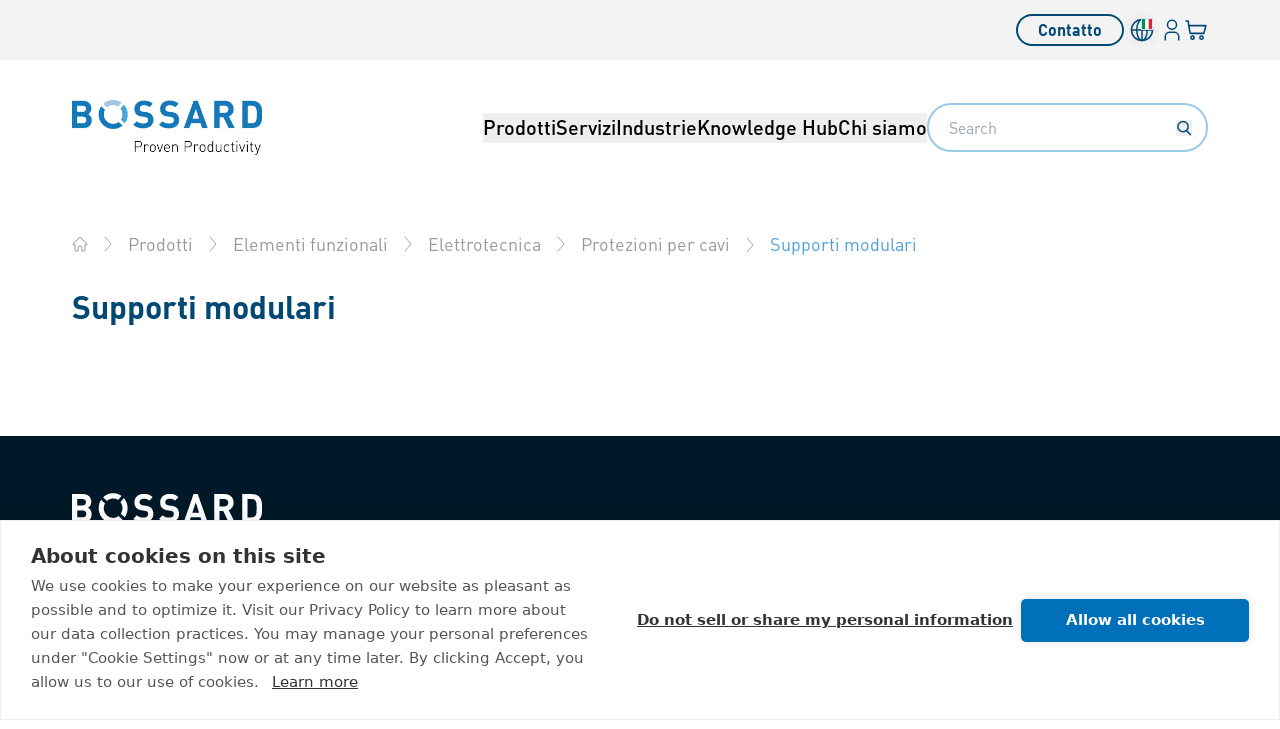

--- FILE ---
content_type: image/svg+xml
request_url: https://www.bossard.com/images/chevron-down.svg
body_size: -189
content:
<svg width="16" height="8" viewBox="0 0 16 8" fill="none" xmlns="http://www.w3.org/2000/svg">
    <path d="M15 1L8 7L0.999999 0.999999" stroke="currentColor" stroke-width="1.75" stroke-linecap="round" stroke-linejoin="round"/>
</svg>


--- FILE ---
content_type: application/javascript; charset=UTF-8
request_url: https://www.bossard.com/_astro/components.Y1FtXyLX.js
body_size: 176212
content:
import{r as ri,c as Mi,a as y,R as we,g as br,b as vm}from"./index.CtF3V91T.js";import{r as wm}from"./index.CDBGg2PS.js";import{i as xt,u as Kc,a as te,A as Vn,b as Sm,c as ni,E as Gc,d as Pm,l as Yn,e as Jn,f as Qc,r as Yc,g as Em,h as jm,j as Cm,k as Pa,m as Nm,n as Om,o as Rm,p as si,q as Bn,s as Xn,t as Tm,v as Zn,w as Lm,x as Im,y as Am,z as Jc,B as Hn,C as _m,D as qm,F as km,G as Dm,H as Fm,I as $m,J as Xc,K as Um,L as Zc,M as Mm,N as Vm,O as Bm,P as Hm,Q as Wm,R as zm,S as Km,T as Vi,U as eu,V as tu,W as Gm,X as xn,Y as Ea,Z as Qm,_ as Ym,$ as ru,a0 as nu,a1 as su,a2 as Jm,a3 as Xm,a4 as Zm,a5 as eh,a6 as th,a7 as rh,a8 as nh,a9 as sh,aa as ah,ab as au,ac as ih,ad as oh,ae as lh,af as ch,ag as uh,ah as $n,ai,aj as dh,ak as mh,al as hh,am as fh,an as ph,ao as gh,ap as bh,aq as xh,ar as yh,as as vh,at as wh,au as Sh,av as ja,aw as Ph,ax as Eh,ay as iu,az as jh,aA as Ch,aB as Nh,aC as Bi,aD as ou,aE as Oh,aF as Rh}from"./url-utils.DX6Hhe8M.js";var fs={exports:{}},Pr={};/**
 * @license React
 * react-jsx-runtime.production.min.js
 *
 * Copyright (c) Facebook, Inc. and its affiliates.
 *
 * This source code is licensed under the MIT license found in the
 * LICENSE file in the root directory of this source tree.
 */var Hi;function Th(){if(Hi)return Pr;Hi=1;var e=ri(),t=Symbol.for("react.element"),r=Symbol.for("react.fragment"),n=Object.prototype.hasOwnProperty,a=e.__SECRET_INTERNALS_DO_NOT_USE_OR_YOU_WILL_BE_FIRED.ReactCurrentOwner,l={key:!0,ref:!0,__self:!0,__source:!0};function u(o,i,c){var d,f={},h=null,m=null;c!==void 0&&(h=""+c),i.key!==void 0&&(h=""+i.key),i.ref!==void 0&&(m=i.ref);for(d in i)n.call(i,d)&&!l.hasOwnProperty(d)&&(f[d]=i[d]);if(o&&o.defaultProps)for(d in i=o.defaultProps,i)f[d]===void 0&&(f[d]=i[d]);return{$$typeof:t,type:o,key:h,ref:m,props:f,_owner:a.current}}return Pr.Fragment=r,Pr.jsx=u,Pr.jsxs=u,Pr}var Wi;function Lh(){return Wi||(Wi=1,fs.exports=Th()),fs.exports}var s=Lh();const ee=({level:e,text:t,classNames:r,children:n,dataTestid:a})=>{const l=`h${e}`;return s.jsx(l,{className:r,"data-testid":a,children:n||t})};function lu(e){var t,r,n="";if(typeof e=="string"||typeof e=="number")n+=e;else if(typeof e=="object")if(Array.isArray(e)){var a=e.length;for(t=0;t<a;t++)e[t]&&(r=lu(e[t]))&&(n&&(n+=" "),n+=r)}else for(r in e)e[r]&&(n&&(n+=" "),n+=r);return n}function Q(){for(var e,t,r=0,n="",a=arguments.length;r<a;r++)(e=arguments[r])&&(t=lu(e))&&(n&&(n+=" "),n+=t);return n}const ii="-",Ih=e=>{const t=_h(e),{conflictingClassGroups:r,conflictingClassGroupModifiers:n}=e;return{getClassGroupId:u=>{const o=u.split(ii);return o[0]===""&&o.length!==1&&o.shift(),cu(o,t)||Ah(u)},getConflictingClassGroupIds:(u,o)=>{const i=r[u]||[];return o&&n[u]?[...i,...n[u]]:i}}},cu=(e,t)=>{if(e.length===0)return t.classGroupId;const r=e[0],n=t.nextPart.get(r),a=n?cu(e.slice(1),n):void 0;if(a)return a;if(t.validators.length===0)return;const l=e.join(ii);return t.validators.find(({validator:u})=>u(l))?.classGroupId},zi=/^\[(.+)\]$/,Ah=e=>{if(zi.test(e)){const t=zi.exec(e)[1],r=t?.substring(0,t.indexOf(":"));if(r)return"arbitrary.."+r}},_h=e=>{const{theme:t,prefix:r}=e,n={nextPart:new Map,validators:[]};return kh(Object.entries(e.classGroups),r).forEach(([l,u])=>{Ca(u,n,l,t)}),n},Ca=(e,t,r,n)=>{e.forEach(a=>{if(typeof a=="string"){const l=a===""?t:Ki(t,a);l.classGroupId=r;return}if(typeof a=="function"){if(qh(a)){Ca(a(n),t,r,n);return}t.validators.push({validator:a,classGroupId:r});return}Object.entries(a).forEach(([l,u])=>{Ca(u,Ki(t,l),r,n)})})},Ki=(e,t)=>{let r=e;return t.split(ii).forEach(n=>{r.nextPart.has(n)||r.nextPart.set(n,{nextPart:new Map,validators:[]}),r=r.nextPart.get(n)}),r},qh=e=>e.isThemeGetter,kh=(e,t)=>t?e.map(([r,n])=>{const a=n.map(l=>typeof l=="string"?t+l:typeof l=="object"?Object.fromEntries(Object.entries(l).map(([u,o])=>[t+u,o])):l);return[r,a]}):e,Dh=e=>{if(e<1)return{get:()=>{},set:()=>{}};let t=0,r=new Map,n=new Map;const a=(l,u)=>{r.set(l,u),t++,t>e&&(t=0,n=r,r=new Map)};return{get(l){let u=r.get(l);if(u!==void 0)return u;if((u=n.get(l))!==void 0)return a(l,u),u},set(l,u){r.has(l)?r.set(l,u):a(l,u)}}},uu="!",Fh=e=>{const{separator:t,experimentalParseClassName:r}=e,n=t.length===1,a=t[0],l=t.length,u=o=>{const i=[];let c=0,d=0,f;for(let x=0;x<o.length;x++){let b=o[x];if(c===0){if(b===a&&(n||o.slice(x,x+l)===t)){i.push(o.slice(d,x)),d=x+l;continue}if(b==="/"){f=x;continue}}b==="["?c++:b==="]"&&c--}const h=i.length===0?o:o.substring(d),m=h.startsWith(uu),p=m?h.substring(1):h,g=f&&f>d?f-d:void 0;return{modifiers:i,hasImportantModifier:m,baseClassName:p,maybePostfixModifierPosition:g}};return r?o=>r({className:o,parseClassName:u}):u},$h=e=>{if(e.length<=1)return e;const t=[];let r=[];return e.forEach(n=>{n[0]==="["?(t.push(...r.sort(),n),r=[]):r.push(n)}),t.push(...r.sort()),t},Uh=e=>({cache:Dh(e.cacheSize),parseClassName:Fh(e),...Ih(e)}),Mh=/\s+/,Vh=(e,t)=>{const{parseClassName:r,getClassGroupId:n,getConflictingClassGroupIds:a}=t,l=[],u=e.trim().split(Mh);let o="";for(let i=u.length-1;i>=0;i-=1){const c=u[i],{modifiers:d,hasImportantModifier:f,baseClassName:h,maybePostfixModifierPosition:m}=r(c);let p=!!m,g=n(p?h.substring(0,m):h);if(!g){if(!p){o=c+(o.length>0?" "+o:o);continue}if(g=n(h),!g){o=c+(o.length>0?" "+o:o);continue}p=!1}const x=$h(d).join(":"),b=f?x+uu:x,v=b+g;if(l.includes(v))continue;l.push(v);const w=a(g,p);for(let P=0;P<w.length;++P){const S=w[P];l.push(b+S)}o=c+(o.length>0?" "+o:o)}return o};function Bh(){let e=0,t,r,n="";for(;e<arguments.length;)(t=arguments[e++])&&(r=du(t))&&(n&&(n+=" "),n+=r);return n}const du=e=>{if(typeof e=="string")return e;let t,r="";for(let n=0;n<e.length;n++)e[n]&&(t=du(e[n]))&&(r&&(r+=" "),r+=t);return r};function Gi(e,...t){let r,n,a,l=u;function u(i){const c=t.reduce((d,f)=>f(d),e());return r=Uh(c),n=r.cache.get,a=r.cache.set,l=o,o(i)}function o(i){const c=n(i);if(c)return c;const d=Vh(i,r);return a(i,d),d}return function(){return l(Bh.apply(null,arguments))}}const Fe=e=>{const t=r=>r[e]||[];return t.isThemeGetter=!0,t},mu=/^\[(?:([a-z-]+):)?(.+)\]$/i,Hh=/^\d+\/\d+$/,Wh=new Set(["px","full","screen"]),zh=/^(\d+(\.\d+)?)?(xs|sm|md|lg|xl)$/,Kh=/\d+(%|px|r?em|[sdl]?v([hwib]|min|max)|pt|pc|in|cm|mm|cap|ch|ex|r?lh|cq(w|h|i|b|min|max))|\b(calc|min|max|clamp)\(.+\)|^0$/,Gh=/^(rgba?|hsla?|hwb|(ok)?(lab|lch))\(.+\)$/,Qh=/^(inset_)?-?((\d+)?\.?(\d+)[a-z]+|0)_-?((\d+)?\.?(\d+)[a-z]+|0)/,Yh=/^(url|image|image-set|cross-fade|element|(repeating-)?(linear|radial|conic)-gradient)\(.+\)$/,Ct=e=>ur(e)||Wh.has(e)||Hh.test(e),Vt=e=>xr(e,"length",sf),ur=e=>!!e&&!Number.isNaN(Number(e)),ps=e=>xr(e,"number",ur),Er=e=>!!e&&Number.isInteger(Number(e)),Jh=e=>e.endsWith("%")&&ur(e.slice(0,-1)),ye=e=>mu.test(e),Bt=e=>zh.test(e),Xh=new Set(["length","size","percentage"]),Zh=e=>xr(e,Xh,hu),ef=e=>xr(e,"position",hu),tf=new Set(["image","url"]),rf=e=>xr(e,tf,of),nf=e=>xr(e,"",af),jr=()=>!0,xr=(e,t,r)=>{const n=mu.exec(e);return n?n[1]?typeof t=="string"?n[1]===t:t.has(n[1]):r(n[2]):!1},sf=e=>Kh.test(e)&&!Gh.test(e),hu=()=>!1,af=e=>Qh.test(e),of=e=>Yh.test(e),Qi=()=>{const e=Fe("colors"),t=Fe("spacing"),r=Fe("blur"),n=Fe("brightness"),a=Fe("borderColor"),l=Fe("borderRadius"),u=Fe("borderSpacing"),o=Fe("borderWidth"),i=Fe("contrast"),c=Fe("grayscale"),d=Fe("hueRotate"),f=Fe("invert"),h=Fe("gap"),m=Fe("gradientColorStops"),p=Fe("gradientColorStopPositions"),g=Fe("inset"),x=Fe("margin"),b=Fe("opacity"),v=Fe("padding"),w=Fe("saturate"),P=Fe("scale"),S=Fe("sepia"),C=Fe("skew"),E=Fe("space"),j=Fe("translate"),N=()=>["auto","contain","none"],T=()=>["auto","hidden","clip","visible","scroll"],I=()=>["auto",ye,t],_=()=>[ye,t],D=()=>["",Ct,Vt],A=()=>["auto",ur,ye],L=()=>["bottom","center","left","left-bottom","left-top","right","right-bottom","right-top","top"],O=()=>["solid","dashed","dotted","double","none"],k=()=>["normal","multiply","screen","overlay","darken","lighten","color-dodge","color-burn","hard-light","soft-light","difference","exclusion","hue","saturation","color","luminosity"],R=()=>["start","end","center","between","around","evenly","stretch"],q=()=>["","0",ye],$=()=>["auto","avoid","all","avoid-page","page","left","right","column"],U=()=>[ur,ye];return{cacheSize:500,separator:":",theme:{colors:[jr],spacing:[Ct,Vt],blur:["none","",Bt,ye],brightness:U(),borderColor:[e],borderRadius:["none","","full",Bt,ye],borderSpacing:_(),borderWidth:D(),contrast:U(),grayscale:q(),hueRotate:U(),invert:q(),gap:_(),gradientColorStops:[e],gradientColorStopPositions:[Jh,Vt],inset:I(),margin:I(),opacity:U(),padding:_(),saturate:U(),scale:U(),sepia:q(),skew:U(),space:_(),translate:_()},classGroups:{aspect:[{aspect:["auto","square","video",ye]}],container:["container"],columns:[{columns:[Bt]}],"break-after":[{"break-after":$()}],"break-before":[{"break-before":$()}],"break-inside":[{"break-inside":["auto","avoid","avoid-page","avoid-column"]}],"box-decoration":[{"box-decoration":["slice","clone"]}],box:[{box:["border","content"]}],display:["block","inline-block","inline","flex","inline-flex","table","inline-table","table-caption","table-cell","table-column","table-column-group","table-footer-group","table-header-group","table-row-group","table-row","flow-root","grid","inline-grid","contents","list-item","hidden"],float:[{float:["right","left","none","start","end"]}],clear:[{clear:["left","right","both","none","start","end"]}],isolation:["isolate","isolation-auto"],"object-fit":[{object:["contain","cover","fill","none","scale-down"]}],"object-position":[{object:[...L(),ye]}],overflow:[{overflow:T()}],"overflow-x":[{"overflow-x":T()}],"overflow-y":[{"overflow-y":T()}],overscroll:[{overscroll:N()}],"overscroll-x":[{"overscroll-x":N()}],"overscroll-y":[{"overscroll-y":N()}],position:["static","fixed","absolute","relative","sticky"],inset:[{inset:[g]}],"inset-x":[{"inset-x":[g]}],"inset-y":[{"inset-y":[g]}],start:[{start:[g]}],end:[{end:[g]}],top:[{top:[g]}],right:[{right:[g]}],bottom:[{bottom:[g]}],left:[{left:[g]}],visibility:["visible","invisible","collapse"],z:[{z:["auto",Er,ye]}],basis:[{basis:I()}],"flex-direction":[{flex:["row","row-reverse","col","col-reverse"]}],"flex-wrap":[{flex:["wrap","wrap-reverse","nowrap"]}],flex:[{flex:["1","auto","initial","none",ye]}],grow:[{grow:q()}],shrink:[{shrink:q()}],order:[{order:["first","last","none",Er,ye]}],"grid-cols":[{"grid-cols":[jr]}],"col-start-end":[{col:["auto",{span:["full",Er,ye]},ye]}],"col-start":[{"col-start":A()}],"col-end":[{"col-end":A()}],"grid-rows":[{"grid-rows":[jr]}],"row-start-end":[{row:["auto",{span:[Er,ye]},ye]}],"row-start":[{"row-start":A()}],"row-end":[{"row-end":A()}],"grid-flow":[{"grid-flow":["row","col","dense","row-dense","col-dense"]}],"auto-cols":[{"auto-cols":["auto","min","max","fr",ye]}],"auto-rows":[{"auto-rows":["auto","min","max","fr",ye]}],gap:[{gap:[h]}],"gap-x":[{"gap-x":[h]}],"gap-y":[{"gap-y":[h]}],"justify-content":[{justify:["normal",...R()]}],"justify-items":[{"justify-items":["start","end","center","stretch"]}],"justify-self":[{"justify-self":["auto","start","end","center","stretch"]}],"align-content":[{content:["normal",...R(),"baseline"]}],"align-items":[{items:["start","end","center","baseline","stretch"]}],"align-self":[{self:["auto","start","end","center","stretch","baseline"]}],"place-content":[{"place-content":[...R(),"baseline"]}],"place-items":[{"place-items":["start","end","center","baseline","stretch"]}],"place-self":[{"place-self":["auto","start","end","center","stretch"]}],p:[{p:[v]}],px:[{px:[v]}],py:[{py:[v]}],ps:[{ps:[v]}],pe:[{pe:[v]}],pt:[{pt:[v]}],pr:[{pr:[v]}],pb:[{pb:[v]}],pl:[{pl:[v]}],m:[{m:[x]}],mx:[{mx:[x]}],my:[{my:[x]}],ms:[{ms:[x]}],me:[{me:[x]}],mt:[{mt:[x]}],mr:[{mr:[x]}],mb:[{mb:[x]}],ml:[{ml:[x]}],"space-x":[{"space-x":[E]}],"space-x-reverse":["space-x-reverse"],"space-y":[{"space-y":[E]}],"space-y-reverse":["space-y-reverse"],w:[{w:["auto","min","max","fit","svw","lvw","dvw",ye,t]}],"min-w":[{"min-w":[ye,t,"min","max","fit"]}],"max-w":[{"max-w":[ye,t,"none","full","min","max","fit","prose",{screen:[Bt]},Bt]}],h:[{h:[ye,t,"auto","min","max","fit","svh","lvh","dvh"]}],"min-h":[{"min-h":[ye,t,"min","max","fit","svh","lvh","dvh"]}],"max-h":[{"max-h":[ye,t,"min","max","fit","svh","lvh","dvh"]}],size:[{size:[ye,t,"auto","min","max","fit"]}],"font-size":[{text:["base",Bt,Vt]}],"font-smoothing":["antialiased","subpixel-antialiased"],"font-style":["italic","not-italic"],"font-weight":[{font:["thin","extralight","light","normal","medium","semibold","bold","extrabold","black",ps]}],"font-family":[{font:[jr]}],"fvn-normal":["normal-nums"],"fvn-ordinal":["ordinal"],"fvn-slashed-zero":["slashed-zero"],"fvn-figure":["lining-nums","oldstyle-nums"],"fvn-spacing":["proportional-nums","tabular-nums"],"fvn-fraction":["diagonal-fractions","stacked-fractons"],tracking:[{tracking:["tighter","tight","normal","wide","wider","widest",ye]}],"line-clamp":[{"line-clamp":["none",ur,ps]}],leading:[{leading:["none","tight","snug","normal","relaxed","loose",Ct,ye]}],"list-image":[{"list-image":["none",ye]}],"list-style-type":[{list:["none","disc","decimal",ye]}],"list-style-position":[{list:["inside","outside"]}],"placeholder-color":[{placeholder:[e]}],"placeholder-opacity":[{"placeholder-opacity":[b]}],"text-alignment":[{text:["left","center","right","justify","start","end"]}],"text-color":[{text:[e]}],"text-opacity":[{"text-opacity":[b]}],"text-decoration":["underline","overline","line-through","no-underline"],"text-decoration-style":[{decoration:[...O(),"wavy"]}],"text-decoration-thickness":[{decoration:["auto","from-font",Ct,Vt]}],"underline-offset":[{"underline-offset":["auto",Ct,ye]}],"text-decoration-color":[{decoration:[e]}],"text-transform":["uppercase","lowercase","capitalize","normal-case"],"text-overflow":["truncate","text-ellipsis","text-clip"],"text-wrap":[{text:["wrap","nowrap","balance","pretty"]}],indent:[{indent:_()}],"vertical-align":[{align:["baseline","top","middle","bottom","text-top","text-bottom","sub","super",ye]}],whitespace:[{whitespace:["normal","nowrap","pre","pre-line","pre-wrap","break-spaces"]}],break:[{break:["normal","words","all","keep"]}],hyphens:[{hyphens:["none","manual","auto"]}],content:[{content:["none",ye]}],"bg-attachment":[{bg:["fixed","local","scroll"]}],"bg-clip":[{"bg-clip":["border","padding","content","text"]}],"bg-opacity":[{"bg-opacity":[b]}],"bg-origin":[{"bg-origin":["border","padding","content"]}],"bg-position":[{bg:[...L(),ef]}],"bg-repeat":[{bg:["no-repeat",{repeat:["","x","y","round","space"]}]}],"bg-size":[{bg:["auto","cover","contain",Zh]}],"bg-image":[{bg:["none",{"gradient-to":["t","tr","r","br","b","bl","l","tl"]},rf]}],"bg-color":[{bg:[e]}],"gradient-from-pos":[{from:[p]}],"gradient-via-pos":[{via:[p]}],"gradient-to-pos":[{to:[p]}],"gradient-from":[{from:[m]}],"gradient-via":[{via:[m]}],"gradient-to":[{to:[m]}],rounded:[{rounded:[l]}],"rounded-s":[{"rounded-s":[l]}],"rounded-e":[{"rounded-e":[l]}],"rounded-t":[{"rounded-t":[l]}],"rounded-r":[{"rounded-r":[l]}],"rounded-b":[{"rounded-b":[l]}],"rounded-l":[{"rounded-l":[l]}],"rounded-ss":[{"rounded-ss":[l]}],"rounded-se":[{"rounded-se":[l]}],"rounded-ee":[{"rounded-ee":[l]}],"rounded-es":[{"rounded-es":[l]}],"rounded-tl":[{"rounded-tl":[l]}],"rounded-tr":[{"rounded-tr":[l]}],"rounded-br":[{"rounded-br":[l]}],"rounded-bl":[{"rounded-bl":[l]}],"border-w":[{border:[o]}],"border-w-x":[{"border-x":[o]}],"border-w-y":[{"border-y":[o]}],"border-w-s":[{"border-s":[o]}],"border-w-e":[{"border-e":[o]}],"border-w-t":[{"border-t":[o]}],"border-w-r":[{"border-r":[o]}],"border-w-b":[{"border-b":[o]}],"border-w-l":[{"border-l":[o]}],"border-opacity":[{"border-opacity":[b]}],"border-style":[{border:[...O(),"hidden"]}],"divide-x":[{"divide-x":[o]}],"divide-x-reverse":["divide-x-reverse"],"divide-y":[{"divide-y":[o]}],"divide-y-reverse":["divide-y-reverse"],"divide-opacity":[{"divide-opacity":[b]}],"divide-style":[{divide:O()}],"border-color":[{border:[a]}],"border-color-x":[{"border-x":[a]}],"border-color-y":[{"border-y":[a]}],"border-color-t":[{"border-t":[a]}],"border-color-r":[{"border-r":[a]}],"border-color-b":[{"border-b":[a]}],"border-color-l":[{"border-l":[a]}],"divide-color":[{divide:[a]}],"outline-style":[{outline:["",...O()]}],"outline-offset":[{"outline-offset":[Ct,ye]}],"outline-w":[{outline:[Ct,Vt]}],"outline-color":[{outline:[e]}],"ring-w":[{ring:D()}],"ring-w-inset":["ring-inset"],"ring-color":[{ring:[e]}],"ring-opacity":[{"ring-opacity":[b]}],"ring-offset-w":[{"ring-offset":[Ct,Vt]}],"ring-offset-color":[{"ring-offset":[e]}],shadow:[{shadow:["","inner","none",Bt,nf]}],"shadow-color":[{shadow:[jr]}],opacity:[{opacity:[b]}],"mix-blend":[{"mix-blend":[...k(),"plus-lighter","plus-darker"]}],"bg-blend":[{"bg-blend":k()}],filter:[{filter:["","none"]}],blur:[{blur:[r]}],brightness:[{brightness:[n]}],contrast:[{contrast:[i]}],"drop-shadow":[{"drop-shadow":["","none",Bt,ye]}],grayscale:[{grayscale:[c]}],"hue-rotate":[{"hue-rotate":[d]}],invert:[{invert:[f]}],saturate:[{saturate:[w]}],sepia:[{sepia:[S]}],"backdrop-filter":[{"backdrop-filter":["","none"]}],"backdrop-blur":[{"backdrop-blur":[r]}],"backdrop-brightness":[{"backdrop-brightness":[n]}],"backdrop-contrast":[{"backdrop-contrast":[i]}],"backdrop-grayscale":[{"backdrop-grayscale":[c]}],"backdrop-hue-rotate":[{"backdrop-hue-rotate":[d]}],"backdrop-invert":[{"backdrop-invert":[f]}],"backdrop-opacity":[{"backdrop-opacity":[b]}],"backdrop-saturate":[{"backdrop-saturate":[w]}],"backdrop-sepia":[{"backdrop-sepia":[S]}],"border-collapse":[{border:["collapse","separate"]}],"border-spacing":[{"border-spacing":[u]}],"border-spacing-x":[{"border-spacing-x":[u]}],"border-spacing-y":[{"border-spacing-y":[u]}],"table-layout":[{table:["auto","fixed"]}],caption:[{caption:["top","bottom"]}],transition:[{transition:["none","all","","colors","opacity","shadow","transform",ye]}],duration:[{duration:U()}],ease:[{ease:["linear","in","out","in-out",ye]}],delay:[{delay:U()}],animate:[{animate:["none","spin","ping","pulse","bounce",ye]}],transform:[{transform:["","gpu","none"]}],scale:[{scale:[P]}],"scale-x":[{"scale-x":[P]}],"scale-y":[{"scale-y":[P]}],rotate:[{rotate:[Er,ye]}],"translate-x":[{"translate-x":[j]}],"translate-y":[{"translate-y":[j]}],"skew-x":[{"skew-x":[C]}],"skew-y":[{"skew-y":[C]}],"transform-origin":[{origin:["center","top","top-right","right","bottom-right","bottom","bottom-left","left","top-left",ye]}],accent:[{accent:["auto",e]}],appearance:[{appearance:["none","auto"]}],cursor:[{cursor:["auto","default","pointer","wait","text","move","help","not-allowed","none","context-menu","progress","cell","crosshair","vertical-text","alias","copy","no-drop","grab","grabbing","all-scroll","col-resize","row-resize","n-resize","e-resize","s-resize","w-resize","ne-resize","nw-resize","se-resize","sw-resize","ew-resize","ns-resize","nesw-resize","nwse-resize","zoom-in","zoom-out",ye]}],"caret-color":[{caret:[e]}],"pointer-events":[{"pointer-events":["none","auto"]}],resize:[{resize:["none","y","x",""]}],"scroll-behavior":[{scroll:["auto","smooth"]}],"scroll-m":[{"scroll-m":_()}],"scroll-mx":[{"scroll-mx":_()}],"scroll-my":[{"scroll-my":_()}],"scroll-ms":[{"scroll-ms":_()}],"scroll-me":[{"scroll-me":_()}],"scroll-mt":[{"scroll-mt":_()}],"scroll-mr":[{"scroll-mr":_()}],"scroll-mb":[{"scroll-mb":_()}],"scroll-ml":[{"scroll-ml":_()}],"scroll-p":[{"scroll-p":_()}],"scroll-px":[{"scroll-px":_()}],"scroll-py":[{"scroll-py":_()}],"scroll-ps":[{"scroll-ps":_()}],"scroll-pe":[{"scroll-pe":_()}],"scroll-pt":[{"scroll-pt":_()}],"scroll-pr":[{"scroll-pr":_()}],"scroll-pb":[{"scroll-pb":_()}],"scroll-pl":[{"scroll-pl":_()}],"snap-align":[{snap:["start","end","center","align-none"]}],"snap-stop":[{snap:["normal","always"]}],"snap-type":[{snap:["none","x","y","both"]}],"snap-strictness":[{snap:["mandatory","proximity"]}],touch:[{touch:["auto","none","manipulation"]}],"touch-x":[{"touch-pan":["x","left","right"]}],"touch-y":[{"touch-pan":["y","up","down"]}],"touch-pz":["touch-pinch-zoom"],select:[{select:["none","text","all","auto"]}],"will-change":[{"will-change":["auto","scroll","contents","transform",ye]}],fill:[{fill:[e,"none"]}],"stroke-w":[{stroke:[Ct,Vt,ps]}],stroke:[{stroke:[e,"none"]}],sr:["sr-only","not-sr-only"],"forced-color-adjust":[{"forced-color-adjust":["auto","none"]}]},conflictingClassGroups:{overflow:["overflow-x","overflow-y"],overscroll:["overscroll-x","overscroll-y"],inset:["inset-x","inset-y","start","end","top","right","bottom","left"],"inset-x":["right","left"],"inset-y":["top","bottom"],flex:["basis","grow","shrink"],gap:["gap-x","gap-y"],p:["px","py","ps","pe","pt","pr","pb","pl"],px:["pr","pl"],py:["pt","pb"],m:["mx","my","ms","me","mt","mr","mb","ml"],mx:["mr","ml"],my:["mt","mb"],size:["w","h"],"font-size":["leading"],"fvn-normal":["fvn-ordinal","fvn-slashed-zero","fvn-figure","fvn-spacing","fvn-fraction"],"fvn-ordinal":["fvn-normal"],"fvn-slashed-zero":["fvn-normal"],"fvn-figure":["fvn-normal"],"fvn-spacing":["fvn-normal"],"fvn-fraction":["fvn-normal"],"line-clamp":["display","overflow"],rounded:["rounded-s","rounded-e","rounded-t","rounded-r","rounded-b","rounded-l","rounded-ss","rounded-se","rounded-ee","rounded-es","rounded-tl","rounded-tr","rounded-br","rounded-bl"],"rounded-s":["rounded-ss","rounded-es"],"rounded-e":["rounded-se","rounded-ee"],"rounded-t":["rounded-tl","rounded-tr"],"rounded-r":["rounded-tr","rounded-br"],"rounded-b":["rounded-br","rounded-bl"],"rounded-l":["rounded-tl","rounded-bl"],"border-spacing":["border-spacing-x","border-spacing-y"],"border-w":["border-w-s","border-w-e","border-w-t","border-w-r","border-w-b","border-w-l"],"border-w-x":["border-w-r","border-w-l"],"border-w-y":["border-w-t","border-w-b"],"border-color":["border-color-t","border-color-r","border-color-b","border-color-l"],"border-color-x":["border-color-r","border-color-l"],"border-color-y":["border-color-t","border-color-b"],"scroll-m":["scroll-mx","scroll-my","scroll-ms","scroll-me","scroll-mt","scroll-mr","scroll-mb","scroll-ml"],"scroll-mx":["scroll-mr","scroll-ml"],"scroll-my":["scroll-mt","scroll-mb"],"scroll-p":["scroll-px","scroll-py","scroll-ps","scroll-pe","scroll-pt","scroll-pr","scroll-pb","scroll-pl"],"scroll-px":["scroll-pr","scroll-pl"],"scroll-py":["scroll-pt","scroll-pb"],touch:["touch-x","touch-y","touch-pz"],"touch-x":["touch"],"touch-y":["touch"],"touch-pz":["touch"]},conflictingClassGroupModifiers:{"font-size":["leading"]}}},lf=(e,{cacheSize:t,prefix:r,separator:n,experimentalParseClassName:a,extend:l={},override:u={}})=>{Ur(e,"cacheSize",t),Ur(e,"prefix",r),Ur(e,"separator",n),Ur(e,"experimentalParseClassName",a);for(const o in u)cf(e[o],u[o]);for(const o in l)uf(e[o],l[o]);return e},Ur=(e,t,r)=>{r!==void 0&&(e[t]=r)},cf=(e,t)=>{if(t)for(const r in t)Ur(e,r,t[r])},uf=(e,t)=>{if(t)for(const r in t){const n=t[r];n!==void 0&&(e[r]=(e[r]||[]).concat(n))}},df=(e,...t)=>typeof e=="function"?Gi(Qi,e,...t):Gi(()=>lf(Qi(),e),...t),mf=df({extend:{classGroups:{"font-size":[{text:["h1-s","h2-s","h3-s","h4-s","h5-s","h6-s","lead-s","p-s","p-sm","p-sm-s","label-s","link-s","list-m-s","list-l-s","button","h1-l","h2-l","h3-l","h4-l","h5-l","h6-l","lead-l","p-l","p-sm-l","label-l","link-l","list-m-l","list-l-l","footer-l","header-s","link-text-l","h1","h2","h3","h4","h5","h6","p"]}]}}});function se(...e){return mf(Q(e))}const hf="/_astro/sprite.1t6hMtSn.svg",F=({name:e,classNames:t,spriteClassNames:r,...n})=>{const a=()=>{n.onClick&&n.onClick()};return s.jsx("svg",{className:t,...n,onClick:a,children:s.jsx("use",{href:`${hf}#${e}`,"data-testid":"use-sprite",className:r})})};var gs={},Yi;function ff(){return Yi||(Yi=1,(function(e){Object.defineProperty(e,"__esModule",{value:!0});function t(L){return L&&typeof L=="object"&&"default"in L?L.default:L}var r=ri(),n=t(r),a=function(){return a=Object.assign||function(O){for(var k,R=1,q=arguments.length;R<q;R++){k=arguments[R];for(var $ in k)Object.prototype.hasOwnProperty.call(k,$)&&(O[$]=k[$])}return O},a.apply(this,arguments)};typeof SuppressedError=="function"&&SuppressedError;var l=typeof globalThis<"u"?globalThis:typeof window<"u"?window:typeof Mi<"u"?Mi:typeof self<"u"?self:{};function u(L){return L&&L.__esModule&&Object.prototype.hasOwnProperty.call(L,"default")?L.default:L}function o(L,O){return O={exports:{}},L(O,O.exports),O.exports}var i=o(function(L,O){Object.defineProperty(O,"__esModule",{value:!0}),O.BLOCKS=void 0;var k;(function(R){R.DOCUMENT="document",R.PARAGRAPH="paragraph",R.HEADING_1="heading-1",R.HEADING_2="heading-2",R.HEADING_3="heading-3",R.HEADING_4="heading-4",R.HEADING_5="heading-5",R.HEADING_6="heading-6",R.OL_LIST="ordered-list",R.UL_LIST="unordered-list",R.LIST_ITEM="list-item",R.HR="hr",R.QUOTE="blockquote",R.EMBEDDED_ENTRY="embedded-entry-block",R.EMBEDDED_ASSET="embedded-asset-block",R.EMBEDDED_RESOURCE="embedded-resource-block",R.TABLE="table",R.TABLE_ROW="table-row",R.TABLE_CELL="table-cell",R.TABLE_HEADER_CELL="table-header-cell"})(k||(O.BLOCKS=k={}))});u(i),i.BLOCKS;var c=o(function(L,O){Object.defineProperty(O,"__esModule",{value:!0}),O.INLINES=void 0;var k;(function(R){R.HYPERLINK="hyperlink",R.ENTRY_HYPERLINK="entry-hyperlink",R.ASSET_HYPERLINK="asset-hyperlink",R.RESOURCE_HYPERLINK="resource-hyperlink",R.EMBEDDED_ENTRY="embedded-entry-inline",R.EMBEDDED_RESOURCE="embedded-resource-inline"})(k||(O.INLINES=k={}))});u(c),c.INLINES;var d=o(function(L,O){Object.defineProperty(O,"__esModule",{value:!0}),O.MARKS=void 0;var k;(function(R){R.BOLD="bold",R.ITALIC="italic",R.UNDERLINE="underline",R.CODE="code",R.SUPERSCRIPT="superscript",R.SUBSCRIPT="subscript"})(k||(O.MARKS=k={}))});u(d),d.MARKS;var f=o(function(L,O){var k=l&&l.__spreadArray||function(q,$,U){if(U||arguments.length===2)for(var M=0,B=$.length,H;M<B;M++)(H||!(M in $))&&(H||(H=Array.prototype.slice.call($,0,M)),H[M]=$[M]);return q.concat(H||Array.prototype.slice.call($))},R;Object.defineProperty(O,"__esModule",{value:!0}),O.V1_MARKS=O.V1_NODE_TYPES=O.TEXT_CONTAINERS=O.HEADINGS=O.CONTAINERS=O.VOID_BLOCKS=O.TABLE_BLOCKS=O.LIST_ITEM_BLOCKS=O.TOP_LEVEL_BLOCKS=void 0,O.TOP_LEVEL_BLOCKS=[i.BLOCKS.PARAGRAPH,i.BLOCKS.HEADING_1,i.BLOCKS.HEADING_2,i.BLOCKS.HEADING_3,i.BLOCKS.HEADING_4,i.BLOCKS.HEADING_5,i.BLOCKS.HEADING_6,i.BLOCKS.OL_LIST,i.BLOCKS.UL_LIST,i.BLOCKS.HR,i.BLOCKS.QUOTE,i.BLOCKS.EMBEDDED_ENTRY,i.BLOCKS.EMBEDDED_ASSET,i.BLOCKS.EMBEDDED_RESOURCE,i.BLOCKS.TABLE],O.LIST_ITEM_BLOCKS=[i.BLOCKS.PARAGRAPH,i.BLOCKS.HEADING_1,i.BLOCKS.HEADING_2,i.BLOCKS.HEADING_3,i.BLOCKS.HEADING_4,i.BLOCKS.HEADING_5,i.BLOCKS.HEADING_6,i.BLOCKS.OL_LIST,i.BLOCKS.UL_LIST,i.BLOCKS.HR,i.BLOCKS.QUOTE,i.BLOCKS.EMBEDDED_ENTRY,i.BLOCKS.EMBEDDED_ASSET,i.BLOCKS.EMBEDDED_RESOURCE],O.TABLE_BLOCKS=[i.BLOCKS.TABLE,i.BLOCKS.TABLE_ROW,i.BLOCKS.TABLE_CELL,i.BLOCKS.TABLE_HEADER_CELL],O.VOID_BLOCKS=[i.BLOCKS.HR,i.BLOCKS.EMBEDDED_ENTRY,i.BLOCKS.EMBEDDED_ASSET,i.BLOCKS.EMBEDDED_RESOURCE],O.CONTAINERS=(R={},R[i.BLOCKS.OL_LIST]=[i.BLOCKS.LIST_ITEM],R[i.BLOCKS.UL_LIST]=[i.BLOCKS.LIST_ITEM],R[i.BLOCKS.LIST_ITEM]=O.LIST_ITEM_BLOCKS,R[i.BLOCKS.QUOTE]=[i.BLOCKS.PARAGRAPH],R[i.BLOCKS.TABLE]=[i.BLOCKS.TABLE_ROW],R[i.BLOCKS.TABLE_ROW]=[i.BLOCKS.TABLE_CELL,i.BLOCKS.TABLE_HEADER_CELL],R[i.BLOCKS.TABLE_CELL]=[i.BLOCKS.PARAGRAPH],R[i.BLOCKS.TABLE_HEADER_CELL]=[i.BLOCKS.PARAGRAPH],R),O.HEADINGS=[i.BLOCKS.HEADING_1,i.BLOCKS.HEADING_2,i.BLOCKS.HEADING_3,i.BLOCKS.HEADING_4,i.BLOCKS.HEADING_5,i.BLOCKS.HEADING_6],O.TEXT_CONTAINERS=k([i.BLOCKS.PARAGRAPH],O.HEADINGS,!0),O.V1_NODE_TYPES=[i.BLOCKS.DOCUMENT,i.BLOCKS.PARAGRAPH,i.BLOCKS.HEADING_1,i.BLOCKS.HEADING_2,i.BLOCKS.HEADING_3,i.BLOCKS.HEADING_4,i.BLOCKS.HEADING_5,i.BLOCKS.HEADING_6,i.BLOCKS.OL_LIST,i.BLOCKS.UL_LIST,i.BLOCKS.LIST_ITEM,i.BLOCKS.HR,i.BLOCKS.QUOTE,i.BLOCKS.EMBEDDED_ENTRY,i.BLOCKS.EMBEDDED_ASSET,c.INLINES.HYPERLINK,c.INLINES.ENTRY_HYPERLINK,c.INLINES.ASSET_HYPERLINK,c.INLINES.EMBEDDED_ENTRY,"text"],O.V1_MARKS=[d.MARKS.BOLD,d.MARKS.CODE,d.MARKS.ITALIC,d.MARKS.UNDERLINE]});u(f),f.V1_MARKS,f.V1_NODE_TYPES,f.TEXT_CONTAINERS,f.HEADINGS,f.CONTAINERS,f.VOID_BLOCKS,f.TABLE_BLOCKS,f.LIST_ITEM_BLOCKS,f.TOP_LEVEL_BLOCKS;var h=o(function(L,O){Object.defineProperty(O,"__esModule",{value:!0})});u(h);var m=o(function(L,O){Object.defineProperty(O,"__esModule",{value:!0})});u(m);var p=o(function(L,O){Object.defineProperty(O,"__esModule",{value:!0}),O.EMPTY_DOCUMENT=void 0,O.EMPTY_DOCUMENT={nodeType:i.BLOCKS.DOCUMENT,data:{},content:[{nodeType:i.BLOCKS.PARAGRAPH,data:{},content:[{nodeType:"text",value:"",marks:[],data:{}}]}]}});u(p),p.EMPTY_DOCUMENT;var g=o(function(L,O){Object.defineProperty(O,"__esModule",{value:!0}),O.isText=O.isBlock=O.isInline=void 0;function k(U,M){for(var B=0,H=Object.keys(U);B<H.length;B++){var V=H[B];if(M===U[V])return!0}return!1}function R(U){return k(c.INLINES,U.nodeType)}O.isInline=R;function q(U){return k(i.BLOCKS,U.nodeType)}O.isBlock=q;function $(U){return U.nodeType==="text"}O.isText=$});u(g),g.isText,g.isBlock,g.isInline;var x=o(function(L,O){var k=l&&l.__createBinding||(Object.create?(function(M,B,H,V){V===void 0&&(V=H);var G=Object.getOwnPropertyDescriptor(B,H);(!G||("get"in G?!B.__esModule:G.writable||G.configurable))&&(G={enumerable:!0,get:function(){return B[H]}}),Object.defineProperty(M,V,G)}):(function(M,B,H,V){V===void 0&&(V=H),M[V]=B[H]})),R=l&&l.__setModuleDefault||(Object.create?(function(M,B){Object.defineProperty(M,"default",{enumerable:!0,value:B})}):function(M,B){M.default=B}),q=l&&l.__exportStar||function(M,B){for(var H in M)H!=="default"&&!Object.prototype.hasOwnProperty.call(B,H)&&k(B,M,H)},$=l&&l.__importStar||function(M){if(M&&M.__esModule)return M;var B={};if(M!=null)for(var H in M)H!=="default"&&Object.prototype.hasOwnProperty.call(M,H)&&k(B,M,H);return R(B,M),B};Object.defineProperty(O,"__esModule",{value:!0}),O.helpers=O.EMPTY_DOCUMENT=O.MARKS=O.INLINES=O.BLOCKS=void 0,Object.defineProperty(O,"BLOCKS",{enumerable:!0,get:function(){return i.BLOCKS}}),Object.defineProperty(O,"INLINES",{enumerable:!0,get:function(){return c.INLINES}}),Object.defineProperty(O,"MARKS",{enumerable:!0,get:function(){return d.MARKS}}),q(f,O),q(h,O),q(m,O),Object.defineProperty(O,"EMPTY_DOCUMENT",{enumerable:!0,get:function(){return p.EMPTY_DOCUMENT}});var U=$(g);O.helpers=U});u(x);var b=x.helpers;x.EMPTY_DOCUMENT;var v=x.MARKS,w=x.INLINES,P=x.BLOCKS;function S(L,O){return r.isValidElement(L)&&L.key===null?r.cloneElement(L,{key:O}):L}function C(L,O){return L.map(function(k,R){return S(E(k,O),R)})}function E(L,O){var k=O.renderNode,R=O.renderMark,q=O.renderText,$=O.preserveWhitespace;if(b.isText(L)){var U=q?q(L.value):L.value;if($){U=U.replace(/ {2,}/g,function(V){return" ".repeat(V.length)});var M=U.split(`
`),B=[];M.forEach(function(V,G){B.push(V),G!==M.length-1&&B.push(n.createElement("br",null))}),U=B}return L.marks.reduce(function(V,G){return R[G.type]?R[G.type](V):V},U)}else{var H=C(L.content,O);return!L.nodeType||!k[L.nodeType]?n.createElement(n.Fragment,null,H):k[L.nodeType](L,H)}}var j,N,T=(j={},j[P.DOCUMENT]=function(L,O){return O},j[P.PARAGRAPH]=function(L,O){return n.createElement("p",null,O)},j[P.HEADING_1]=function(L,O){return n.createElement("h1",null,O)},j[P.HEADING_2]=function(L,O){return n.createElement("h2",null,O)},j[P.HEADING_3]=function(L,O){return n.createElement("h3",null,O)},j[P.HEADING_4]=function(L,O){return n.createElement("h4",null,O)},j[P.HEADING_5]=function(L,O){return n.createElement("h5",null,O)},j[P.HEADING_6]=function(L,O){return n.createElement("h6",null,O)},j[P.EMBEDDED_ENTRY]=function(L,O){return n.createElement("div",null,O)},j[P.EMBEDDED_RESOURCE]=function(L,O){return n.createElement("div",null,O)},j[P.UL_LIST]=function(L,O){return n.createElement("ul",null,O)},j[P.OL_LIST]=function(L,O){return n.createElement("ol",null,O)},j[P.LIST_ITEM]=function(L,O){return n.createElement("li",null,O)},j[P.QUOTE]=function(L,O){return n.createElement("blockquote",null,O)},j[P.HR]=function(){return n.createElement("hr",null)},j[P.TABLE]=function(L,O){return n.createElement("table",null,n.createElement("tbody",null,O))},j[P.TABLE_ROW]=function(L,O){return n.createElement("tr",null,O)},j[P.TABLE_HEADER_CELL]=function(L,O){return n.createElement("th",null,O)},j[P.TABLE_CELL]=function(L,O){return n.createElement("td",null,O)},j[w.ASSET_HYPERLINK]=function(L){return _(w.ASSET_HYPERLINK,L)},j[w.ENTRY_HYPERLINK]=function(L){return _(w.ENTRY_HYPERLINK,L)},j[w.RESOURCE_HYPERLINK]=function(L){return D(w.RESOURCE_HYPERLINK,L)},j[w.EMBEDDED_ENTRY]=function(L){return _(w.EMBEDDED_ENTRY,L)},j[w.EMBEDDED_RESOURCE]=function(L,O){return D(w.EMBEDDED_RESOURCE,L)},j[w.HYPERLINK]=function(L,O){return n.createElement("a",{href:L.data.uri},O)},j),I=(N={},N[v.BOLD]=function(L){return n.createElement("b",null,L)},N[v.ITALIC]=function(L){return n.createElement("i",null,L)},N[v.UNDERLINE]=function(L){return n.createElement("u",null,L)},N[v.CODE]=function(L){return n.createElement("code",null,L)},N[v.SUPERSCRIPT]=function(L){return n.createElement("sup",null,L)},N[v.SUBSCRIPT]=function(L){return n.createElement("sub",null,L)},N);function _(L,O){return n.createElement("span",{key:O.data.target.sys.id},"type: ",O.nodeType," id: ",O.data.target.sys.id)}function D(L,O){return n.createElement("span",{key:O.data.target.sys.urn},"type: ",O.nodeType," urn: ",O.data.target.sys.urn)}function A(L,O){return O===void 0&&(O={}),L?E(L,{renderNode:a(a({},T),O.renderNode),renderMark:a(a({},I),O.renderMark),renderText:O.renderText,preserveWhitespace:O.preserveWhitespace}):null}e.documentToReactComponents=A})(gs)),gs}var Ji=ff(),ht={},Cr={},Xi;function es(){if(Xi)return Cr;Xi=1,Object.defineProperty(Cr,"__esModule",{value:!0}),Cr.BLOCKS=void 0;var e;return(function(t){t.DOCUMENT="document",t.PARAGRAPH="paragraph",t.HEADING_1="heading-1",t.HEADING_2="heading-2",t.HEADING_3="heading-3",t.HEADING_4="heading-4",t.HEADING_5="heading-5",t.HEADING_6="heading-6",t.OL_LIST="ordered-list",t.UL_LIST="unordered-list",t.LIST_ITEM="list-item",t.HR="hr",t.QUOTE="blockquote",t.EMBEDDED_ENTRY="embedded-entry-block",t.EMBEDDED_ASSET="embedded-asset-block",t.EMBEDDED_RESOURCE="embedded-resource-block",t.TABLE="table",t.TABLE_ROW="table-row",t.TABLE_CELL="table-cell",t.TABLE_HEADER_CELL="table-header-cell"})(e||(Cr.BLOCKS=e={})),Cr}var Nr={},Zi;function oi(){if(Zi)return Nr;Zi=1,Object.defineProperty(Nr,"__esModule",{value:!0}),Nr.INLINES=void 0;var e;return(function(t){t.HYPERLINK="hyperlink",t.ENTRY_HYPERLINK="entry-hyperlink",t.ASSET_HYPERLINK="asset-hyperlink",t.RESOURCE_HYPERLINK="resource-hyperlink",t.EMBEDDED_ENTRY="embedded-entry-inline",t.EMBEDDED_RESOURCE="embedded-resource-inline"})(e||(Nr.INLINES=e={})),Nr}var Or={},eo;function fu(){if(eo)return Or;eo=1,Object.defineProperty(Or,"__esModule",{value:!0}),Or.MARKS=void 0;var e;return(function(t){t.BOLD="bold",t.ITALIC="italic",t.UNDERLINE="underline",t.CODE="code",t.SUPERSCRIPT="superscript",t.SUBSCRIPT="subscript"})(e||(Or.MARKS=e={})),Or}var Rr={},to;function pf(){return to||(to=1,(function(e){var t=Rr&&Rr.__spreadArray||function(u,o,i){if(i||arguments.length===2)for(var c=0,d=o.length,f;c<d;c++)(f||!(c in o))&&(f||(f=Array.prototype.slice.call(o,0,c)),f[c]=o[c]);return u.concat(f||Array.prototype.slice.call(o))},r;Object.defineProperty(e,"__esModule",{value:!0}),e.V1_MARKS=e.V1_NODE_TYPES=e.TEXT_CONTAINERS=e.HEADINGS=e.CONTAINERS=e.VOID_BLOCKS=e.TABLE_BLOCKS=e.LIST_ITEM_BLOCKS=e.TOP_LEVEL_BLOCKS=void 0;var n=es(),a=oi(),l=fu();e.TOP_LEVEL_BLOCKS=[n.BLOCKS.PARAGRAPH,n.BLOCKS.HEADING_1,n.BLOCKS.HEADING_2,n.BLOCKS.HEADING_3,n.BLOCKS.HEADING_4,n.BLOCKS.HEADING_5,n.BLOCKS.HEADING_6,n.BLOCKS.OL_LIST,n.BLOCKS.UL_LIST,n.BLOCKS.HR,n.BLOCKS.QUOTE,n.BLOCKS.EMBEDDED_ENTRY,n.BLOCKS.EMBEDDED_ASSET,n.BLOCKS.EMBEDDED_RESOURCE,n.BLOCKS.TABLE],e.LIST_ITEM_BLOCKS=[n.BLOCKS.PARAGRAPH,n.BLOCKS.HEADING_1,n.BLOCKS.HEADING_2,n.BLOCKS.HEADING_3,n.BLOCKS.HEADING_4,n.BLOCKS.HEADING_5,n.BLOCKS.HEADING_6,n.BLOCKS.OL_LIST,n.BLOCKS.UL_LIST,n.BLOCKS.HR,n.BLOCKS.QUOTE,n.BLOCKS.EMBEDDED_ENTRY,n.BLOCKS.EMBEDDED_ASSET,n.BLOCKS.EMBEDDED_RESOURCE],e.TABLE_BLOCKS=[n.BLOCKS.TABLE,n.BLOCKS.TABLE_ROW,n.BLOCKS.TABLE_CELL,n.BLOCKS.TABLE_HEADER_CELL],e.VOID_BLOCKS=[n.BLOCKS.HR,n.BLOCKS.EMBEDDED_ENTRY,n.BLOCKS.EMBEDDED_ASSET,n.BLOCKS.EMBEDDED_RESOURCE],e.CONTAINERS=(r={},r[n.BLOCKS.OL_LIST]=[n.BLOCKS.LIST_ITEM],r[n.BLOCKS.UL_LIST]=[n.BLOCKS.LIST_ITEM],r[n.BLOCKS.LIST_ITEM]=e.LIST_ITEM_BLOCKS,r[n.BLOCKS.QUOTE]=[n.BLOCKS.PARAGRAPH],r[n.BLOCKS.TABLE]=[n.BLOCKS.TABLE_ROW],r[n.BLOCKS.TABLE_ROW]=[n.BLOCKS.TABLE_CELL,n.BLOCKS.TABLE_HEADER_CELL],r[n.BLOCKS.TABLE_CELL]=[n.BLOCKS.PARAGRAPH],r[n.BLOCKS.TABLE_HEADER_CELL]=[n.BLOCKS.PARAGRAPH],r),e.HEADINGS=[n.BLOCKS.HEADING_1,n.BLOCKS.HEADING_2,n.BLOCKS.HEADING_3,n.BLOCKS.HEADING_4,n.BLOCKS.HEADING_5,n.BLOCKS.HEADING_6],e.TEXT_CONTAINERS=t([n.BLOCKS.PARAGRAPH],e.HEADINGS,!0),e.V1_NODE_TYPES=[n.BLOCKS.DOCUMENT,n.BLOCKS.PARAGRAPH,n.BLOCKS.HEADING_1,n.BLOCKS.HEADING_2,n.BLOCKS.HEADING_3,n.BLOCKS.HEADING_4,n.BLOCKS.HEADING_5,n.BLOCKS.HEADING_6,n.BLOCKS.OL_LIST,n.BLOCKS.UL_LIST,n.BLOCKS.LIST_ITEM,n.BLOCKS.HR,n.BLOCKS.QUOTE,n.BLOCKS.EMBEDDED_ENTRY,n.BLOCKS.EMBEDDED_ASSET,a.INLINES.HYPERLINK,a.INLINES.ENTRY_HYPERLINK,a.INLINES.ASSET_HYPERLINK,a.INLINES.EMBEDDED_ENTRY,"text"],e.V1_MARKS=[l.MARKS.BOLD,l.MARKS.CODE,l.MARKS.ITALIC,l.MARKS.UNDERLINE]})(Rr)),Rr}var bs={},ro;function gf(){return ro||(ro=1,Object.defineProperty(bs,"__esModule",{value:!0})),bs}var xs={},no;function bf(){return no||(no=1,Object.defineProperty(xs,"__esModule",{value:!0})),xs}var Tr={},so;function xf(){if(so)return Tr;so=1,Object.defineProperty(Tr,"__esModule",{value:!0}),Tr.EMPTY_DOCUMENT=void 0;var e=es();return Tr.EMPTY_DOCUMENT={nodeType:e.BLOCKS.DOCUMENT,data:{},content:[{nodeType:e.BLOCKS.PARAGRAPH,data:{},content:[{nodeType:"text",value:"",marks:[],data:{}}]}]},Tr}var Nt={},ao;function yf(){if(ao)return Nt;ao=1,Object.defineProperty(Nt,"__esModule",{value:!0}),Nt.isText=Nt.isBlock=Nt.isInline=void 0;var e=es(),t=oi();function r(u,o){for(var i=0,c=Object.keys(u);i<c.length;i++){var d=c[i];if(o===u[d])return!0}return!1}function n(u){return r(t.INLINES,u.nodeType)}Nt.isInline=n;function a(u){return r(e.BLOCKS,u.nodeType)}Nt.isBlock=a;function l(u){return u.nodeType==="text"}return Nt.isText=l,Nt}var io;function vf(){return io||(io=1,(function(e){var t=ht&&ht.__createBinding||(Object.create?(function(d,f,h,m){m===void 0&&(m=h);var p=Object.getOwnPropertyDescriptor(f,h);(!p||("get"in p?!f.__esModule:p.writable||p.configurable))&&(p={enumerable:!0,get:function(){return f[h]}}),Object.defineProperty(d,m,p)}):(function(d,f,h,m){m===void 0&&(m=h),d[m]=f[h]})),r=ht&&ht.__setModuleDefault||(Object.create?(function(d,f){Object.defineProperty(d,"default",{enumerable:!0,value:f})}):function(d,f){d.default=f}),n=ht&&ht.__exportStar||function(d,f){for(var h in d)h!=="default"&&!Object.prototype.hasOwnProperty.call(f,h)&&t(f,d,h)},a=ht&&ht.__importStar||function(d){if(d&&d.__esModule)return d;var f={};if(d!=null)for(var h in d)h!=="default"&&Object.prototype.hasOwnProperty.call(d,h)&&t(f,d,h);return r(f,d),f};Object.defineProperty(e,"__esModule",{value:!0}),e.helpers=e.EMPTY_DOCUMENT=e.MARKS=e.INLINES=e.BLOCKS=void 0;var l=es();Object.defineProperty(e,"BLOCKS",{enumerable:!0,get:function(){return l.BLOCKS}});var u=oi();Object.defineProperty(e,"INLINES",{enumerable:!0,get:function(){return u.INLINES}});var o=fu();Object.defineProperty(e,"MARKS",{enumerable:!0,get:function(){return o.MARKS}}),n(pf(),e),n(gf(),e),n(bf(),e);var i=xf();Object.defineProperty(e,"EMPTY_DOCUMENT",{enumerable:!0,get:function(){return i.EMPTY_DOCUMENT}});var c=a(yf());e.helpers=c})(ht)),ht}var ut=vf();const Na={ul:"(min-width: 1440px) ",wd:"(min-width: 1280px) ",lg:"(min-width: 1024px) ",md:"(min-width: 840px) ",sm:"(min-width: 600px) ",mc:"(min-width: 360px) ",base:""},wf=e=>{const t=e.split(".");return t.length>1&&t.pop()?.split(/[#?]/)[0].toLowerCase()||null},oo=(e,t)=>{const r=t.split("/");return Math.round(e*(parseInt(r[1])/parseInt(r[0])))},Oa={none:"","5/4":"aspect-5/4","3/4":"aspect-3/4","4/3":"aspect-4/3","2/1":"aspect-2/1","7/3":"aspect-7/3","16/9":"aspect-16/9","21/9":"aspect-21/9","21/7":"aspect-21/7","1/1":"aspect-1/1","3/2":"aspect-3/2"},je=({image:e,focusArea:t="center",format:r="webp",altText:n,description:a,classNames:l,widthClasses:u="w-full",aspectRatio:o="5/4",srcsetSizes:i=void 0,radius:c,imageHeight:d,lazyLoad:f=!0,imgFileClasses:h="w-full",onClick:m,fetchPriority:p="auto"})=>{if(!e?.file?.url)return null;const g=e.file.url,b=wf(g)==="svg";let v="",w="";const P=()=>{m&&m()};if(b)return s.jsxs("figure",{className:Q(l,u),onClick:P,children:[s.jsx("img",{src:g,alt:n,className:Q(Oa[o],h,c),height:d?.base,loading:f?"lazy":"eager"}),a?s.jsx("figcaption",{className:"text-p-sm mt-8 text-gray-medium lg:mt-12",children:a}):null]});let S=`${g}?q=80&fm=${r}&fit=fill&f=${t}`;const C=N=>{const T=o.split("/");return Math.round(N*(parseInt(T[1])/parseInt(T[0])))},E=N=>{const T=o.split("/");return Math.round(N*(parseInt(T[0])/parseInt(T[1])))},j=(N,T)=>{if(!N)return!1;const I=Object.keys(N);return I.length===1&&I[0]===T};if(d&&j(d,"base")){const N=E(d.base);v+=`${S}&w=${N}&h=${d.base} ${N}w`,v+=`, ${S}&w=${2*N}&h=${2*d.base} ${2*N}w`,S+=`&w=${N}&h=${d.base}`}else if(i){for(const[N]of Object.entries(Na))if(i[N]){const T=i[N],I=d?d[N]:C(T);v+=`${S}&w=${T}&h=${I} ${T}w`,w+=`${Na[N]}${T}px`,v+=", ",w+=", "}v.slice(-2)===", "&&(v=v.slice(0,-2),w=w.slice(0,-2))}return s.jsxs("figure",{className:Q(l,u),onClick:P,children:[s.jsx("img",{src:S,alt:n,className:Q(Oa[o],h,c),srcSet:i&&v,sizes:i&&w,height:j(d,"base")?d?.base:void 0,loading:f?"lazy":"eager",fetchPriority:p}),a?s.jsx("figcaption",{className:"text-p-sm mt-8 text-gray-medium lg:mt-12",children:a}):null]})},Qe=({children:e,isOpen:t=!1,onClose:r,onOpen:n,dialogBackground:a="bg-white",dialogLabel:l="Overlay",dialogClasses:u,closeOnBackdropClick:o=!0})=>{const i=y.useRef(null),c=()=>{i.current?.showModal(),n&&n()},d=h=>{if(!o)return;const m=i.current;if(m){const p=m.getBoundingClientRect();h.clientX===0&&h.clientY===0||p.top<=h.clientY&&h.clientY<=p.top+p.height&&p.left<=h.clientX&&h.clientX<=p.left+p.width||f()}},f=()=>{i.current?.close(),r&&r()};return y.useEffect(()=>{t?c():f()},[t]),s.jsxs("dialog",{ref:i,onCancel:f,onClick:d,role:"dialog","data-testid":"modal-dialog","aria-labelledby":"overlay-label",className:se("max-h-full w-full max-w-full backdrop:bg-blue-dark backdrop:bg-opacity-80",a,u),children:[s.jsx("span",{id:"overlay-label",className:"sr-only",children:l}),e]})},Sf=e=>e.startsWith("http")||e.startsWith("//"),bt=({src:e,position:t="center",format:r="webp",quality:n=75,fit:a="contain",altText:l,description:u,classNames:o="",widthClasses:i="",aspectRatio:c="3/2",sizes:d=void 0,widths:f=void 0,radius:h="",lazyLoad:m=!0,imgFileClasses:p="",onClick:g,dataTestId:x,fetchPriority:b="auto",fixHeight:v})=>{if(!e)return null;const w=()=>{g&&g()};let P=e;const C=`${Sf(P)?P:`/eshopmedia/${encodeURIComponent(e.replace("/",""))}`}&q=${n}&fm=${r}&fit=${a}&p=${t}${v?`&h=${v}`:""}`;let E="",j="";return d&&c!=="none"&&(f?E=f.map(N=>{const T=oo(N,c);return`${C}&w=${N}${T?`&h=${T}`:""} ${N}w`}).join(", "):E=Object.keys(d).reverse().map(N=>{const T=d[N],I=oo(T,c);return`${C}&w=${T}${I?`&h=${I}`:""} ${T}w`}).join(", "),j=Object.keys(d).reverse().map(N=>`${Na[N]}${d[N]}px`).join(", ")),s.jsxs("figure",{className:Q(o,i),onClick:w,children:[s.jsx("img",{src:C,srcSet:E,sizes:j,alt:l,className:Q(Oa[c],p,h),loading:m?"lazy":"eager","data-testid":x,fetchPriority:b}),u?s.jsx("figcaption",{className:"text-p-sm mt-8 text-gray-medium lg:mt-12",children:u}):null]})},Pf=({src:e,internalName:t})=>s.jsx("iframe",{className:"[clip-path: inset(0% 0% 0% 0% round 1rem)] absolute bottom-0 left-0 right-0 top-0 h-full w-full border-0 bg-blue-light",title:t,src:e,allow:"accelerometer; clipboard-write; encrypted-media; gyroscope; picture-in-picture; autoplay",allowFullScreen:!0,style:{clipPath:"inset(0% 0% 0% 0% round 1rem)"}}),Ef=({isYoutube:e,internalName:t,videoId:r,isThumbnail:n})=>{const a=`https://img.youtube.com/vi/${r}/maxresdefault.jpg`,l="[clip-path: inset(0% 0% 0% 0% round 1rem)] absolute bottom-0 left-0 right-0 top-0 h-full w-full border-0 bg-blue-light";return s.jsxs(s.Fragment,{children:[e?s.jsx("img",{src:a,alt:t,className:l}):s.jsx("div",{className:l,"data-testid":`preview-${t}`}),s.jsx("div",{className:`absolute left-1/2 top-1/2 flex ${n?"h-32 w-32":"h-72 w-72"} -translate-x-1/2 -translate-y-1/2 transform items-center justify-center rounded-full bg-blue`,children:s.jsx(F,{name:"play",classNames:`${n?"h-16 w-16":"h-32 w-32"} fill-blue stroke-white`})})]})},yn=({level:e,text:t,classNames:r})=>s.jsx(ee,{level:e,text:t,classNames:se("text-h3 mb-16 lg:mb-24 text-blue-dark3",r)}),mt={YOUTUBE:"youtube",BILIBILI:"bilibili",YOUKU:"youku",UNKNOWN:"unknown"},jf=e=>{const t=["youtube.com","youtu.be"],r=["bilibili.com"],n=["youku.com"];return t.some(a=>e.includes(a))?mt.YOUTUBE:r.some(a=>e.includes(a))?mt.BILIBILI:n.some(a=>e.includes(a))?mt.YOUKU:mt.UNKNOWN},Cf=(e,t)=>t===mt.YOUTUBE?e.split("v=")[1]||e.split("youtu.be/")[1]:t===mt.BILIBILI?e.split("video/")[1]:t===mt.YOUKU?e.split("id_")[1]?.split(".")[0]:"",vn=({title:e,videoUrl:t,description:r,internalName:n,classNames:a,withContainer:l=!0,rounded:u=!0,isThumbnail:o=!1,previewOnly:i=!1,autoplay:c=!1,onClick:d})=>{if(!t)return s.jsx("div",{children:s.jsx("p",{children:"No video URL provided"})});const[f,h]=y.useState(!1),m=jf(t),p=Cf(t,m);let g="";if(p)switch(m){case mt.YOUTUBE:g=`https://www.youtube.com/embed/${p}?autoplay=1&mute=1`;break;case mt.BILIBILI:g=`https://player.bilibili.com/player.html?bvid=${p}&page=1`;break;case mt.YOUKU:g=`https://player.youku.com/embed/${p}?autoplay=1`;break}if(m===mt.UNKNOWN)return s.jsx("div",{children:s.jsx("p",{children:"Invalid video URL"})});const x=()=>{d&&d(),i||h(!0)};return s.jsxs("article",{className:Q(l&&"container-fluid pb-48 pt-32 lg:pb-56 lg:pt-40",a),children:[e&&!o?s.jsx(yn,{level:2,text:e}):null,s.jsxs("div",{className:`relative mb-8 w-full cursor-pointer overflow-hidden pt-[56.25%] lg:mb-12${u?" rounded-2xl":""}`,"data-testid":"video-wrapper",onClick:x,children:[!f&&!c&&s.jsx(Ef,{isYoutube:m===mt.YOUTUBE,internalName:n,videoId:p,isThumbnail:o}),!i&&(f||c)&&s.jsx(Pf,{src:g,internalName:n})]}),r&&s.jsx("p",{className:"text-p-sm",children:r})]})},ts=({media:e,activeItem:t=0,isOverlayOpen:r=!1,handleClose:n})=>{const[a,l]=y.useState(0),[u,o]=y.useState(e[a]),[i,c]=y.useState(!0),[d,f]=y.useState(!1),h=we.createRef(),m=y.useRef(null),p=()=>{const C=m.current;C&&C.querySelectorAll("iframe").forEach(E=>{if(E.src){const j=E.src;E.src=j}})},g=C=>{l(C),c(!1)},x=()=>{p(),c(!1),l(t),n()};y.useEffect(()=>{r?c(!0):(p(),c(!1))},[r]),y.useEffect(()=>{l(t)},[t]),y.useEffect(()=>{o(e[a])},[a]);const b=()=>{c(!1),a<e.length-1&&(l(a+1),h.current&&h.current.scrollTo({left:h.current.scrollLeft+150,behavior:"smooth"}))},v=()=>{c(!1),a>0&&(l(a-1),h.current&&h.current.scrollTo({left:h.current.scrollLeft-150,behavior:"smooth"}))};y.useEffect(()=>{let C;const E=()=>{C=setTimeout(()=>{h.current&&r&&f(h.current.scrollWidth>h.current.offsetWidth)},0)};return E(),window.addEventListener("resize",E),()=>{clearTimeout(C),window.removeEventListener("resize",E)}},[h,r]);const w=a===e.length-1,P=a===0,S=e.length>1;return s.jsxs("article",{className:"container-fluid h-svh",ref:m,children:[s.jsxs("header",{className:Q("flex items-center py-16 md:py-20 lg:py-24",S?"justify-between":"justify-end"),children:[S?s.jsxs("div",{className:"text-p-sm",children:[s.jsx("p",{className:"text-p contents text-blue","data-testid":"active-index",children:a+1}),`/${e.length}`]}):null,s.jsxs("button",{onClick:x,className:"rounded-full border-2 border-blue-dark3 p-[10px] md:p-[11px]","aria-labelledby":"button-label",children:[s.jsx(F,{name:"close",classNames:"w-16 h-16 text-blue-dark3"}),s.jsx("span",{id:"button-label",hidden:!0,children:"Close Overlay"})]})]}),s.jsxs("div",{className:"flex h-[90vh] min-h-[700px] flex-col justify-center lg:min-h-[900px] wd:min-h-[1000px]",children:[s.jsx(Nf,{media:u,autoplay:i}),s.jsxs("div",{className:"flex items-center",children:[d&&s.jsx(F,{onClick:v,name:"chevron-left",classNames:Q("w-24 min-w-24 h-24 lg:w-32 lg:min-w-32 lg:h-32 mr-16 cursor-pointer",P&&"opacity-50"),spriteClassNames:"stroke-blue stroke-[1.75px]"}),S&&s.jsx("ul",{className:"justify-left scrollbar-hidden flex snap-x snap-mandatory gap-16 overflow-x-auto pb-0 lg:gap-20",ref:h,children:e.map((C,E)=>s.jsx(Of,{media:C,handleThumbnailClick:g,index:E,isActive:E===a},E))}),d&&s.jsx(F,{name:"chevron-right",onClick:b,classNames:Q("w-24 min-w-24 h-24 lg:w-32 lg:min-w-32 lg:h-32 ml-16 cursor-pointer",w&&"opacity-50"),spriteClassNames:"stroke-blue stroke-[1.75px]"})]})]})]})},Nf=({media:e,autoplay:t})=>{const r=e.image,n=e.videoUrl,a=e.src,l={base:327,mc:400,md:600,lg:900,ul:1300},u=r||n?e.description:"";return a?s.jsx("div",{className:"h-[60vh] pb-48 md:pb-56",children:s.jsx(bt,{...e,classNames:"flex items-center justify-center h-full",imgFileClasses:"object-contain max-h-[100%]",fit:"contain",sizes:{base:900,mc:600,sm:840,md:1024,lg:1280,wd:1440}})}):s.jsxs("figure",{className:"w-full pb-16 lg:pb-20",children:[r&&s.jsx(je,{image:e.image,srcsetSizes:l,aspectRatio:"16/9",altText:e.altText,classNames:e.classNames}),n&&s.jsx(vn,{...e,isThumbnail:!1,previewOnly:!1,classNames:"w-full [&>div]:mb-0",rounded:!1,withContainer:!1,description:"",autoplay:t}),s.jsx("figcaption",{className:"text-p-sm mt-8 line-clamp-2 h-56 overflow-hidden md:mt-12",children:u})]})},Of=({media:e,index:t,handleThumbnailClick:r,isActive:n})=>{const a=e.image,l=e.videoUrl,u=e.src,o={base:150,lg:300},i=we.createRef();return y.useEffect(()=>{n&&i.current&&i.current.scrollIntoView({behavior:"smooth",block:"center",inline:"center"})},[n]),s.jsxs("li",{className:Q("relative flex w-[90px] shrink-0 cursor-pointer snap-start items-center md:w-[120px] lg:w-[150px] lg:max-w-[150px]",!n&&"after:absolute after:bottom-0 after:left-0 after:right-0 after:top-0 after:bg-gray-light/50"),onClick:()=>r(t),ref:i,"data-testid":`thumbnail-${t}`,children:[a&&s.jsx(je,{image:e.image,srcsetSizes:o,aspectRatio:"16/9",altText:e.altText,classNames:e.classNames}),l&&s.jsx(vn,{...e,isThumbnail:!0,previewOnly:!0,classNames:"w-full [&>div]:mb-0",description:"",rounded:!1,withContainer:!1}),u&&s.jsx(bt,{...e,aspectRatio:"1/1",imgFileClasses:"object-contain"})]})},Rf=(e,t)=>e===null&&t===1?!0:e===null&&t===0?!1:e!==!!t,Tf=({images:e,title:t,spotlightFirstImage:r,classNames:n})=>{const a=e.filter(f=>f.image.file!==null).length,[l,u]=y.useState(!1),[o,i]=y.useState(0),c=f=>{u(!0),i(f)},d=()=>{u(!1)};return s.jsxs("article",{className:Q("container-fluid-wide mb-48 mt-32 lg:mb-56 lg:mt-40",n),children:[t?s.jsx(yn,{level:2,text:t}):null,s.jsx("div",{className:Q(a===2&&["flex","flex-col","sm:flex-row","md:grid","md:grid-rows-1","gap-24","lg:gap-32","md:grid-cols-6","lg:grid-cols-8","wd:grid-cols-12","ul:grid-cols-18"]),children:e.map((f,h)=>{const m=a===2&&Rf(r,h),p=[];let g;return m?(g={base:560,sm:461,md:640,lg:750,wd:800,ul:834},p.push("sm:mb-20","md:mb-32","lg:mb-40","wd:mb-48","ul:mb-56","sm:row-span-full","sm:w-3/5","md:w-auto","md:col-span-4","lg:col-span-5","wd:col-span-7","ul:col-span-11")):a===2?(g={base:560,sm:320,lg:450,wd:570,ul:530},p.push("sm:self-end","sm:row-span-full","sm:w-2/5","md:w-auto","md:col-span-2","lg:col-span-3","wd:col-span-5","ul:col-span-7")):a===1&&(g={base:328,mc:560,sm:760,md:928,lg:1152,ul:1300}),s.jsx(je,{image:f.image,altText:f.altText,description:m||a===1?f.description:void 0,classNames:Q(p),srcsetSizes:g,radius:"rounded-2xl cursor-pointer",onClick:()=>c(h),aspectRatio:a===2?"5/4":"16/9"},h)})}),s.jsx(Qe,{isOpen:l,onClose:d,dialogClasses:"h-full",children:s.jsx(ts,{media:e,activeItem:o,handleClose:d,isOverlayOpen:l})})]})},lo=e=>typeof e!="string"?(console.warn(JSON.stringify(e)),console.warn(typeof e),!1):e?.startsWith("http"),Lf="cursor-pointer transition-[outline] ease-out duration-100 font-bold rounded-[28px] inline-block text-center";var pu=(e=>(e.primary="bg-blue text-white border-2 border-blue border-solid hover:outline-blue-dark3 hover:outline-3 hover:outline active:bg-blue-dark3 active:border-blue-dark3 focus:bg-blue focus:outline-blue-dark focus:outline-2 focus:outline focus:border-white disabled:border-transparent disabled:bg-gray-soft disabled:text-white disabled:hover:outline-none disabled:line-through disabled:cursor-not-allowed",e.secondary="text-blue-dark3 border-2 border-blue-dark3 hover:text-blue hover:outline-3 hover:outline-blue hover:outline active:bg-blue-dark3 active:text-white focus:text-blue-dark-3 focus:outline-blue-3 focus:outline-blue-dark focus:outline-2 focus:outline focus:border-blue focus:outline-offset-2 disabled:border-gray-soft disabled:bg-transparent disabled:outline-none disabled:text-gray-soft disabled:hover:outline-none disabled:line-through disabled:cursor-not-allowed",e.tertiary="bg-blue-light text-blue-dark3 border border-blue-soft border-2 hover:bg-white hover:border-white hover:outline hover:outline-3 hover:outline-blue-70 active:bg-white active:text-blue-dark3 active:outline-blue-soft focus:text-blue-dark-3 focus:border-blue-soft focus:border-2 focus:outline-offset-2 focus:outline-blue-dark focus:outline-2 focus:outline disabled:border-gray-soft disabled:bg-transparent disabled:outline-none disabled:text-gray-soft disabled:hover:outline-none disabled:line-through disabled:cursor-not-allowed",e.textOnly="text-blue hover:bg-gray-whiteish active:text-blue-dark3 active:border-2 active:bg-gray-whiteish active:border-gray-whiteish active:outline-gray-soft active:outline-2 active:outline focus:text-blue focus:border-white focus:text-blue-dark-3 focus:outline-blue-dark focus:outline-2 focus:outline disabled:outline-none disabled:text-gray-soft disabled:hover:outline-none disabled:line-through disabled:cursor-not-allowed disabled:hover:bg-transparent disabled:hover:border-transparent disabled:hover:outline-none",e.light="text-blue font-normal hover:font-medium underline underline-offset-8 uppercase hover:decoration-berry-dark focus:font-medium focus-visible:font-medium focus:outline-1 focus:outline-blue-dark focus-visible:outline-blue-dark rounded-[3px]",e.error="text-berry-dark hover:bg-gray-whiteish text-center",e.simple="",e))(pu||{});const If="px-24 pt-[13px] pb-[11px] lg:pt-[15px] lg:pb-[13px]",Af="px-20 pt-[10px] pb-[8px] lg:pt-[11px] lg:pb-[9px]",_f=(e,t)=>t?{target:"_blank",rel:"noreferrer noopener",download:!0}:e?{target:lo(e)?"_blank":void 0,rel:lo(e)?"noreferrer noopener":void 0}:{},gu=(e,t,r)=>t==="simple"?"":[r?"text-link-text":"text-button",Lf,e==="large"?If:Af,pu[t]],de=({href:e,type:t="primary",size:r="large",children:n,customClass:a,download:l,isTextLink:u=!1,noFollow:o=!1})=>{const i=_f(e,l);return o&&(i.rel=i.rel?`${i.rel} nofollow`:"nofollow"),s.jsx("a",{className:Q(gu(r,t,u),a),href:l||e,...i,children:n})},Y=({children:e,type:t="primary",size:r="large",isDisabled:n=!1,customClass:a,dataTestid:l,hidden:u=!1,buttonType:o="button",...i})=>s.jsx("button",{type:o,className:Q(a,gu(r,t,!1)),disabled:n,"data-testid":l,hidden:u,...i,children:e}),rs=(e,t,r)=>{!e||!t?console.warn("Form type or business not provided."):window&&window.dataLayer?window.dataLayer.push({event:r||"form_submission",form_business:t.toLowerCase(),form_type:e,form_action:r||"form_submission"}):console.warn("Data layer not available.")},bu=e=>{if(!window?.dataLayer){console.warn("Data layer not available.");return}const t=l=>l?.replace(/"/g,"")||"",r={transaction_id:e.erpId||"",order_id:e.code||"",value:e.netPrice?.value||0,tax:e.totalTax?.value||0,shipping:e.deliveryCost?.value||0,packaging:e.packagingCost?.value||0,co2:e.environmentalCost?.value||0,min_order_charge:e.minOrderSurcharge?.value||0,currency:e.currencyCode||"CHF",coupon:e.discount?.value?.toString()||"0",discount_amount:e.discountAmount?.value||0},n=(e.entries||[]).map((l,u)=>{const o=l.quantity?.value||0,i=l.product?.packSize||0,c=i>0?Math.floor(o/i):0,d=l.netPrice&&c>0?(l.netPrice?.value/c).toFixed(2):"",f=parseFloat(d);return{item_id:l.product?.bnContainer||"",item_name:t(l.product?.descriptiveTitle||""),affiliation:null,index:u+1,item_brand:t(l.product?.brandInfoContainer||""),item_category:t(l.product?.parentCategoryNameLocal||""),item_variant:l.product?.code||"",price:f,item_price:f,quantity:c,items_per_unit:i}}),a={event:"purchase",ecommerce:{...r,items:n}};window.dataLayer.push(a)},qf=[{FormFieldName:"productName",DataverseFieldName:"bos_productname"},{FormFieldName:"articleId",DataverseFieldName:"bos_articleid"},{FormFieldName:"quantity",DataverseFieldName:"bos_productquantity"},{FormFieldName:"firstName",DataverseFieldName:"speedy_firstname"},{FormFieldName:"lastName",DataverseFieldName:"speedy_lastname"},{FormFieldName:"email",DataverseFieldName:"emailaddress1"},{FormFieldName:"companyName",DataverseFieldName:"companyname"},{FormFieldName:"phoneNumber",DataverseFieldName:"telephone1"},{FormFieldName:"jobTitle",DataverseFieldName:"jobtitle"},{FormFieldName:"zipCode",DataverseFieldName:"address1_postalcode"},{FormFieldName:"city",DataverseFieldName:"address1_city"},{FormFieldName:"country",DataverseFieldName:"address1_country"},{FormFieldName:"vatNumber",DataverseFieldName:"bos_vatnumber"},{FormFieldName:"description",DataverseFieldName:"description"},{FormFieldName:"billingAddress",DataverseFieldName:"hso_customerneed"},{FormFieldName:"topic",DataverseFieldName:"subject"},{FormFieldName:"utm_campaign",DataverseFieldName:"utm_campaign"},{FormFieldName:"utm_medium",DataverseFieldName:"utm_medium"},{FormFieldName:"utm_source",DataverseFieldName:"utm_source"},{FormFieldName:"ga4_event",DataverseFieldName:"bos_ga4_event",DataverseFieldValue:[{FormValue:"contact_capture",DataverseValue:"0"},{FormValue:"structural",DataverseValue:"6"},{FormValue:"double_optin",DataverseValue:"7"},{FormValue:"newsletter_subscription",DataverseValue:"1"},{FormValue:"offer_request",DataverseValue:"2"},{FormValue:"collateral_download",DataverseValue:"3"},{FormValue:"event_registration",DataverseValue:"4"},{FormValue:"contact_request",DataverseValue:"5"}]},{FormFieldName:"ga4_form_business",DataverseFieldName:"bos_ga4_form_business",DataverseFieldValue:[{FormValue:"ATE",DataverseValue:"543210000"},{FormValue:"SFA",DataverseValue:"543210001"},{FormValue:"SFL",DataverseValue:"543210002"},{FormValue:"PS",DataverseValue:"543210003"},{FormValue:"general",DataverseValue:"543210004"},{FormValue:"eshop",DataverseValue:"543210005"}]},{FormFieldName:"privacyPolicy",DataverseFieldName:"msdynmkt_purposeid;channels;optinwhenchecked",DataverseFieldValue:"19d221f2-3044-ef11-a316-0022489c92f5;Email,Text;true"},{FormFieldName:"newsletter",DataverseFieldName:"msdynmkt_purposeid;channels;optinwhenchecked",DataverseFieldValue:"60c72d8c-3044-ef11-a316-000d3adcf8a1;Email;true"},{FormFieldName:"leadsourcecode",DataverseFieldName:"leadsourcecode",DataverseFieldValue:[{FormValue:"543210014",DataverseValue:"543210014"},{FormValue:"543210008",DataverseValue:"543210008"}]},{FormFieldName:"speedy_conversion",DataverseFieldName:"speedy_conversion",DataverseFieldValue:[{FormValue:"543210000",DataverseValue:"543210000"},{FormValue:"543210001",DataverseValue:"543210001"}]},{FormFieldName:"address1_country",DataverseFieldName:"address1_country",DataverseFieldValue:[{FormValue:"-",DataverseValue:""},{FormValue:"al",DataverseValue:"al"},{FormValue:"ar",DataverseValue:"ar"},{FormValue:"au",DataverseValue:"au"},{FormValue:"at",DataverseValue:"at"},{FormValue:"by",DataverseValue:"by"},{FormValue:"be",DataverseValue:"be"},{FormValue:"ba",DataverseValue:"ba"},{FormValue:"br",DataverseValue:"br"},{FormValue:"bg",DataverseValue:"bg"},{FormValue:"ca",DataverseValue:"ca"},{FormValue:"cn",DataverseValue:"cn"},{FormValue:"hr",DataverseValue:"hr"},{FormValue:"cz",DataverseValue:"cz"},{FormValue:"dk",DataverseValue:"dk"},{FormValue:"eg",DataverseValue:"eg"},{FormValue:"ee",DataverseValue:"ee"},{FormValue:"fi",DataverseValue:"fi"},{FormValue:"fr",DataverseValue:"fr"},{FormValue:"de",DataverseValue:"de"},{FormValue:"gr",DataverseValue:"gr"},{FormValue:"hu",DataverseValue:"hu"},{FormValue:"is",DataverseValue:"is"},{FormValue:"in",DataverseValue:"in"},{FormValue:"ie",DataverseValue:"ie"},{FormValue:"il",DataverseValue:"il"},{FormValue:"it",DataverseValue:"it"},{FormValue:"lv",DataverseValue:"lv"},{FormValue:"lt",DataverseValue:"lt"},{FormValue:"my",DataverseValue:"my"},{FormValue:"mx",DataverseValue:"mx"},{FormValue:"md",DataverseValue:"md"},{FormValue:"nl",DataverseValue:"nl"},{FormValue:"mk",DataverseValue:"mk"},{FormValue:"no",DataverseValue:"no"},{FormValue:"pl",DataverseValue:"pl"},{FormValue:"pt",DataverseValue:"pt"},{FormValue:"kr",DataverseValue:"kr"},{FormValue:"ro",DataverseValue:"ro"},{FormValue:"rs",DataverseValue:"rs"},{FormValue:"sg",DataverseValue:"sg"},{FormValue:"sk",DataverseValue:"sk"},{FormValue:"si",DataverseValue:"si"},{FormValue:"za",DataverseValue:"za"},{FormValue:"es",DataverseValue:"es"},{FormValue:"se",DataverseValue:"se"},{FormValue:"ch",DataverseValue:"ch"},{FormValue:"tw",DataverseValue:"tw"},{FormValue:"th",DataverseValue:"th"},{FormValue:"tr",DataverseValue:"tr"},{FormValue:"ua",DataverseValue:"ua"},{FormValue:"gb",DataverseValue:"gb"},{FormValue:"us",DataverseValue:"us"},{FormValue:"vn",DataverseValue:"vn"}]},{FormFieldName:"speedy_formsubmissionlanguage",DataverseFieldName:"speedy_formsubmissionlanguage",DataverseFieldValue:[{FormValue:"zh-cn",DataverseValue:"zh-cn"},{FormValue:"zh-tw",DataverseValue:"zh-tw"},{FormValue:"cs",DataverseValue:"cs"},{FormValue:"da",DataverseValue:"da"},{FormValue:"nl",DataverseValue:"nl"},{FormValue:"en",DataverseValue:"en"},{FormValue:"fr",DataverseValue:"fr"},{FormValue:"de",DataverseValue:"de"},{FormValue:"hu",DataverseValue:"hu"},{FormValue:"it",DataverseValue:"it"},{FormValue:"ko",DataverseValue:"ko"},{FormValue:"no",DataverseValue:"no"},{FormValue:"pl",DataverseValue:"pl"},{FormValue:"es",DataverseValue:"es"},{FormValue:"sv",DataverseValue:"sv"},{FormValue:"th",DataverseValue:"th"},{FormValue:"vi",DataverseValue:"vi"}]}],kf=[{FormFieldName:"firstName",DataverseFieldName:"firstname"},{FormFieldName:"lastName",DataverseFieldName:"lastname"},{FormFieldName:"email",DataverseFieldName:"emailaddress1"},{FormFieldName:"consent",DataverseFieldName:"msdynmkt_purposeid;channels;optinwhenchecked",DataverseFieldValue:"60c72d8c-3044-ef11-a316-000d3adcf8a1;Email;true"},{FormFieldName:"newsletter",DataverseFieldName:"msdynmkt_purposeid;channels;optinwhenchecked",DataverseFieldValue:"19d221f2-3044-ef11-a316-0022489c92f5;Email;true"},{FormFieldName:"country",DataverseFieldName:"address1_country"},{FormFieldName:"leadsourcecode",DataverseFieldName:"leadsourcecode",DataverseFieldValue:[{FormValue:"543210014",DataverseValue:"543210014"},{FormValue:"543210008",DataverseValue:"543210008"}]},{FormFieldName:"speedy_conversion",DataverseFieldName:"speedy_conversion",DataverseFieldValue:[{FormValue:"543210000",DataverseValue:"543210000"},{FormValue:"543210001",DataverseValue:"543210001"}]},{FormFieldName:"address1_country",DataverseFieldName:"address1_country",DataverseFieldValue:[{FormValue:"-",DataverseValue:""},{FormValue:"al",DataverseValue:"al"},{FormValue:"ar",DataverseValue:"ar"},{FormValue:"au",DataverseValue:"au"},{FormValue:"at",DataverseValue:"at"},{FormValue:"by",DataverseValue:"by"},{FormValue:"be",DataverseValue:"be"},{FormValue:"ba",DataverseValue:"ba"},{FormValue:"br",DataverseValue:"br"},{FormValue:"bg",DataverseValue:"bg"},{FormValue:"ca",DataverseValue:"ca"},{FormValue:"cn",DataverseValue:"cn"},{FormValue:"hr",DataverseValue:"hr"},{FormValue:"cz",DataverseValue:"cz"},{FormValue:"dk",DataverseValue:"dk"},{FormValue:"eg",DataverseValue:"eg"},{FormValue:"ee",DataverseValue:"ee"},{FormValue:"fi",DataverseValue:"fi"},{FormValue:"fr",DataverseValue:"fr"},{FormValue:"de",DataverseValue:"de"},{FormValue:"gr",DataverseValue:"gr"},{FormValue:"hu",DataverseValue:"hu"},{FormValue:"is",DataverseValue:"is"},{FormValue:"in",DataverseValue:"in"},{FormValue:"ie",DataverseValue:"ie"},{FormValue:"il",DataverseValue:"il"},{FormValue:"it",DataverseValue:"it"},{FormValue:"lv",DataverseValue:"lv"},{FormValue:"lt",DataverseValue:"lt"},{FormValue:"my",DataverseValue:"my"},{FormValue:"mx",DataverseValue:"mx"},{FormValue:"md",DataverseValue:"md"},{FormValue:"nl",DataverseValue:"nl"},{FormValue:"mk",DataverseValue:"mk"},{FormValue:"no",DataverseValue:"no"},{FormValue:"pl",DataverseValue:"pl"},{FormValue:"pt",DataverseValue:"pt"},{FormValue:"kr",DataverseValue:"kr"},{FormValue:"ro",DataverseValue:"ro"},{FormValue:"rs",DataverseValue:"rs"},{FormValue:"sg",DataverseValue:"sg"},{FormValue:"sk",DataverseValue:"sk"},{FormValue:"si",DataverseValue:"si"},{FormValue:"za",DataverseValue:"za"},{FormValue:"es",DataverseValue:"es"},{FormValue:"se",DataverseValue:"se"},{FormValue:"ch",DataverseValue:"ch"},{FormValue:"tw",DataverseValue:"tw"},{FormValue:"th",DataverseValue:"th"},{FormValue:"tr",DataverseValue:"tr"},{FormValue:"ua",DataverseValue:"ua"},{FormValue:"gb",DataverseValue:"gb"},{FormValue:"us",DataverseValue:"us"},{FormValue:"vn",DataverseValue:"vn"}]},{FormFieldName:"speedy_formsubmissionlanguage",DataverseFieldName:"speedy_formsubmissionlanguage",DataverseFieldValue:[{FormValue:"zh-cn",DataverseValue:"zh-cn"},{FormValue:"zh-tw",DataverseValue:"zh-tw"},{FormValue:"cs",DataverseValue:"cs"},{FormValue:"da",DataverseValue:"da"},{FormValue:"nl",DataverseValue:"nl"},{FormValue:"en",DataverseValue:"en"},{FormValue:"fr",DataverseValue:"fr"},{FormValue:"de",DataverseValue:"de"},{FormValue:"hu",DataverseValue:"hu"},{FormValue:"it",DataverseValue:"it"},{FormValue:"ko",DataverseValue:"ko"},{FormValue:"no",DataverseValue:"no"},{FormValue:"pl",DataverseValue:"pl"},{FormValue:"es",DataverseValue:"es"},{FormValue:"sv",DataverseValue:"sv"},{FormValue:"th",DataverseValue:"th"},{FormValue:"vi",DataverseValue:"vi"}]}],li=(e,t,r,n)=>new Promise((a,l)=>{const u=t==="newsletter"?kf:qf,o=e.target.id;if(!window.d365mktformcapture){console.error("d365mktformcapture not found"),l(new Error("d365mktformcapture not found"));return}(async()=>{try{const c=window.d365mktformcapture.serializeForm(n,u).SerializedForm.build(),d={FormId:o,FormApiUrl:r};await window.d365mktformcapture.submitForm(d,c),a()}catch(i){console.error(i),l(i)}})()}),ns=({children:e,className:t})=>s.jsxs("div",{className:Q(t,"mt-12 flex items-center text-link-s text-error"),children:[s.jsx(F,{classNames:"w-16 h-16 mr-8 stroke-error shrink-0",name:"alert-circle"}),e]}),Lr={LEFT:"lg:right-[6px]",RIGHT:"lg:left-[6px]",CENTER:"lg:left-1/2 lg:transform lg:-translate-x-1/2"},Ir={ABOVE:"lg:bottom-full lg:mb-2",BELOW:"lg:top-full lg:mt-2"},Df=e=>{let t=e.parentElement;for(;t&&t!==document.body;){const r=getComputedStyle(t),n=r.overflowX,a=r.overflowY;if(n==="auto"||n==="scroll"||a==="auto"||a==="scroll"||t.classList.contains("overflow-auto")||t.classList.contains("overflow-scroll"))return t;t=t.parentElement}return document.body},co=({label:e,tooltip:t,onClose:r,isDesktop:n})=>{const a=y.useRef(null),[l,u]=y.useState(Lr.RIGHT),[o,i]=y.useState(Ir.ABOVE),[c,d]=y.useState(!1);y.useEffect(()=>{if(a.current){const h=a.current.closest("label")||a.current.closest("body"),m=a.current.previousElementSibling;if(h&&m){const p=()=>{if(!n)return;const x=Df(a.current).getBoundingClientRect(),b=a.current.getBoundingClientRect(),v=m.getBoundingClientRect(),w=x.left,P=x.right,S=x.top,C=x.bottom,E=b.width,j=b.height,N=v.left,T=v.right,I=v.top,_=v.bottom,D=I-S,A=C-_;if(D>=j+8)i(Ir.ABOVE),d(!1);else if(A>=j+8)i(Ir.BELOW),d(!0);else{const L=A>D;i(L?Ir.BELOW:Ir.ABOVE),d(L)}if(T+E<=P)u(Lr.RIGHT);else if(N-E>=w)u(Lr.LEFT);else{const L=N+v.width/2,O=E/2;L-O>=w&&L+O<=P?u(Lr.CENTER):u(Lr.RIGHT)}};return p(),window.addEventListener("resize",p),()=>{window.removeEventListener("resize",p)}}}},[n]);const f=n?"lg:rounded":c?"rounded-b-lg":"rounded-t-lg";return s.jsxs("div",{className:se("flex w-full justify-between lg:items-center","px-20 pb-40 pt-24 lg:pb-[9px] lg:pl-12 lg:pr-12 lg:pt-[7px]","bg-blue-dark2 text-h6-s font-normal text-white","lg:absolute lg:w-max lg:max-w-[400px]",!n&&"bottom-0",f,o,l),role:"tooltip",ref:a,children:[s.jsxs("span",{children:[e&&s.jsx("p",{className:"text-p-sm mb-8 lg:hidden",children:e}),t&&s.jsx("p",{className:"hyphens-auto break-normal",children:t})]}),!n&&s.jsx(F,{classNames:"h-[23px] w-[23px] lg:h-12 lg:w-12 ml-16 mt-[2px] cursor-pointer shrink-0",name:"close",spriteClassNames:"stroke-white",onClick:r})]})};var pt=(e=>(e[e.MC=600]="MC",e[e.SM=840]="SM",e[e.MD=1024]="MD",e[e.LG=1280]="LG",e[e.WD=1440]="WD",e))(pt||{});const qt=()=>{const[e,t]=y.useState("");return y.useEffect(()=>{const r=[{size:"MC",mql:window.matchMedia(`(max-width: ${pt.MC-1}px)`)},{size:"SM",mql:window.matchMedia(`(min-width: ${pt.MC}px) and (max-width: ${pt.SM-1}px)`)},{size:"MD",mql:window.matchMedia(`(min-width: ${pt.SM}px) and (max-width: ${pt.MD-1}px)`)},{size:"LG",mql:window.matchMedia(`(min-width: ${pt.MD}px) and (max-width: ${pt.LG-1}px)`)},{size:"WD",mql:window.matchMedia(`(min-width: ${pt.LG}px) and (max-width: ${pt.WD-1}px)`)},{size:"UL",mql:window.matchMedia(`(min-width: ${pt.WD}px)`)}],n=()=>r.forEach(({size:a,mql:l})=>l.matches&&t(a));return r.forEach(({mql:a})=>a.addEventListener("change",n)),n(),()=>{r.forEach(({mql:a})=>a.removeEventListener("change",n))}},[]),e},rr=({label:e,tooltip:t,toggleTooltipLabel:r="Toggle tooltip",icon:n=s.jsx(F,{name:"info",classNames:"h-16 w-18 cursor-pointer fill-gray-medium hover:fill-blue focus:fill-blue"})})=>{const a=qt(),l=["LG","WD","UL"].includes(a),[u,o]=y.useState(!1),i=()=>{o(!u)};return s.jsxs("span",{className:"relative flex items-center",onMouseEnter:l?()=>o(!0):void 0,onMouseLeave:l?()=>o(!1):void 0,"data-testid":"tooltip-container",children:[s.jsx("button",{type:"button",onClick:l?void 0:i,onFocus:()=>o(!0),onBlur:()=>o(!1),"aria-label":r,"aria-expanded":u,children:n}),u&&s.jsx(s.Fragment,{children:l?s.jsx(co,{label:e,tooltip:t,onClose:i,isDesktop:l}):s.jsx(Qe,{isOpen:u,onClose:i,dialogBackground:"bg-blue-dark2/20",dialogClasses:"top-auto",children:s.jsx(co,{label:e,tooltip:t,onClose:i})})})]})},$e=254,Ee=({className:e,inputClassName:t,label:r,maxLength:n,minLength:a,minDate:l,maxDate:u,required:o=!1,name:i,inputType:c="text",tooltip:d,value:f,title:h,pattern:m,readOnly:p,placeholder:g,customError:x,customMissingError:b,onChange:v,autoFocus:w=!1,dataTestid:P,toggleTooltipLabel:S="Toggle tooltip visibility",togglePasswordLabel:C="Toggle password visibility",onKeyDown:E,clearErrorKey:j=0})=>{const[N,T]=y.useState(f??""),[I,_]=y.useState(),[D,A]=y.useState(!1),[L,O]=y.useState(c);let k=h,R=m;y.useEffect(()=>{O(c)},[c]),y.useEffect(()=>{T(f??"")},[f]),y.useEffect(()=>{j&&j>0&&_("")},[j]);const q=U=>{U.preventDefault(),A(!D),L==="password"?O("text"):L==="text"&&O("password")};L==="email"&&(k=h??x,R=m??void 0),L==="tel"&&(R=m||/(\+|\.|\(|\)|\s|[0-9]|#|-){1,30}/);const $=U=>{U.preventDefault();const{valueMissing:M,typeMismatch:B,patternMismatch:H,rangeUnderflow:V}=U.target.validity;(B||H||M||L==="date"&&V)&&_(M&&b?b:x)};return s.jsxs("div",{className:se("relative","mb-24","flex","flex-col",e),children:[s.jsxs("label",{className:"relative text-link-s",children:[s.jsx("input",{type:L,placeholder:g||" ",name:i,value:N?L==="number"?Number.parseInt(N):N:"",title:k,...R?{pattern:R.source}:{},className:se("mt-2","peer","w-full","border-b","pl-12 pr-12","pb-[11px]","pt-[21px]","text-p-sm-s","focus-visible:outline-none","[appearance:textfield]","[&::-webkit-outer-spin-button]:appearance-none","[&::-webkit-inner-spin-button]:appearance-none","[&::-ms-reveal]:hidden","focus:ring-3",I?"border-error text-error ring-3 ring-berry-light":"border-gray-soft focus:border-blue focus:ring-blue-light",L==="password"&&"pr-30",t),required:o,maxLength:n,minLength:a,...L==="number"?{min:0}:{},...l?{min:l}:{},...u?{max:u}:{},readOnly:p,onInvalid:$,onChange:U=>{_(""),T(U.target.value),(L==="tel"||m)&&$(U),v?.(U.target.value)},onKeyDown:U=>{E?.(U)},autoFocus:w,"data-testid":P}),s.jsxs("span",{className:se("absolute","left-12","top-[16px]","-translate-y-12","items-center","text-[12px]","transition-all","duration-500","peer-placeholder-shown:translate-y-0","peer-focus:-translate-y-12","peer-placeholder-shown:text-[16px]","peer-focus:text-[12px]",d&&"flex",I?"text-error":"text-gray-medium peer-placeholder-shown:text-black peer-focus:text-gray-medium"),children:[r,o&&s.jsx("span",{className:se("ml-[2px]",I?"text-error":"text-blue"),children:"*"}),d&&s.jsx(rr,{label:r,tooltip:d,toggleTooltipLabel:S})]}),c==="password"&&s.jsx("button",{className:"absolute right-12 top-1/2 -translate-y-1/2 cursor-pointer bg-white p-12",onClick:q,type:"button","data-testid":P&&`${P}-show-password-icon`,"aria-label":C,children:s.jsx(F,{name:D?"view":"view-off",classNames:"w-16 h-16"})})]}),I&&s.jsx(ns,{children:I})]})},Ff=({id:e,className:t,label:r,defaultChecked:n=!1,value:a,name:l,disabled:u=!1,onChange:o,required:i=!1,customError:c})=>{const[d,f]=y.useState(n),[h,m]=y.useState(null),p=Q("flex items-center gap-x-3.5 text-4",{"opacity-50":u,"cursor-pointer":!u}),g=()=>{m(null),f(!d),o?.({isChecked:!d,setIsChecked:f})},x=b=>{b.preventDefault(),!b.target.validity.valid&&m(c??null)};return y.useEffect(()=>{f(n)},[n]),s.jsxs("div",{className:Q("mb-8",t),children:[s.jsxs("label",{className:p,children:[s.jsx("input",{type:"checkbox",id:e,className:"sr-only",checked:d,disabled:u,name:l,value:a,onChange:g,required:i,onInvalid:x}),s.jsxs("div",{className:"relative mr-8 py-[3px]",children:[s.jsx("div",{className:Q("absolute top-0 h-18 w-18 rounded-full shadow-[0_0_4px_0_rgba(0,0,0,0.25)] outline-transparent transition-all active:rounded-2xl active:outline active:outline-2 active:outline-[rgba(153,202,231,1)]",d?"right-0 bg-petrol-dark":"left-0 bg-white"),children:d?s.jsx(F,{name:"check-small",classNames:"h-18 w-18 active:outline active:outline-2 active:outline-[rgba(153,202,231,1)] active:rounded-2xl"}):null}),s.jsx("div",{className:Q("h-[12px] w-[31px] rounded-3xl transition-all",d?"bg-petrol-light":"bg-gray-light")})]}),s.jsxs("div",{className:"*:inline",children:[typeof r=="string"?r:s.jsx(Sn,{document:r,withoutWrappers:!0}),i?s.jsx("span",{className:"text-blue",children:" *"}):null]})]}),h&&s.jsx(ns,{children:h})]})},Tt=({id:e,name:t,value:r})=>s.jsx("input",{type:"hidden",id:e,name:t,value:r}),xu=({label:e,name:t,maxLength:r,id:n,value:a,required:l=!1,onChange:u,className:o,customError:i})=>{const[c,d]=y.useState(a??""),[f,h]=y.useState(),m=1,p=20;y.useEffect(()=>{d(a??"")},[a]);const g=x=>{x.preventDefault();const{valueMissing:b,valid:v}=x.target.validity;v||b&&i&&h(i)};return s.jsxs("div",{className:se("relative mb-24 flex flex-col",o),children:[s.jsxs("label",{className:se("relative","text-link-s",o),children:[s.jsx("textarea",{id:n,name:t,value:c,onInvalid:g,required:l,placeholder:" ",maxLength:r,className:se("mt-2","peer","w-full","border-b","px-12","pb-[11px]","pt-[21px]","focus:ring-3","focus-visible:outline-none","text-p-sm-s",f?"border-error text-error ring-3 ring-berry-light":"border-gray-soft focus:border-blue focus:ring-blue-light"),onChange:x=>{h(void 0),d(x.target.value),u?.(x.target.value)},rows:m,cols:p}),s.jsxs("span",{className:se("absolute left-12 top-[16px] -translate-y-12 bg-white transition-all duration-500","flex items-center text-[12px]","peer-placeholder-shown:translate-y-0 peer-focus:-translate-y-12","peer-placeholder-shown:text-[16px] peer-focus:text-[12px]",f?"text-error":"text-gray-medium peer-placeholder-shown:text-black peer-focus:text-gray-medium"),children:[e,l&&s.jsx("span",{className:se("ml-[2px]",f?"text-error":"text-blue"),children:"*"})]})]}),f&&s.jsx(ns,{children:f})]})},Br=({label:e,options:t,className:r,selectLabel:n,defaultValue:a,disabled:l=!1,name:u,required:o=!1,customError:i,onChange:c})=>{const[d,f]=y.useState(a||""),[h,m]=y.useState(null),p=x=>{const b=x.target.value;f(b),m(null),c?.(b)},g=x=>{x.preventDefault(),!x.target.validity.valid&&m(i??"This field is required.")};return y.useEffect(()=>{a&&f(a)},[a]),s.jsxs("div",{className:Q("mb-24",r),children:[s.jsxs("label",{className:`gap-2 text-4 relative flex flex-col${l?" opacity-75":""}`,children:[s.jsxs("span",{className:`absolute top-8 ml-12 text-header-s ${h?"text-error":"text-gray-medium"}`,children:[e,o?s.jsx("span",{className:`pl-2 ${h?"text-error":"text-blue"}`,children:"*"}):null]}),s.jsxs("select",{value:d,onChange:p,onInvalid:g,...u?{name:u}:{},...l?{disabled:l}:{},...o?{required:o}:{},className:Q("mt-2 w-full appearance-none overflow-x-hidden text-ellipsis border-b bg-transparent px-12 pb-8 pr-32 pt-24 text-p-sm-s focus:ring-3 focus-visible:outline-none",h?"border-error text-error ring-3 ring-berry-light":"border-gray-soft focus:border-blue focus:ring-blue-light",l?"opacity-80":""),children:[s.jsx("option",{value:"",disabled:!0,children:n}),t.map((x,b)=>s.jsx("option",{value:x.value,className:"text-black",children:x.label},b))]}),s.jsx(F,{name:"chevron-down","aria-hidden":"true",classNames:`absolute right-12 w-16 h-16 top-1/2 -translate-y-1/2 pointer-events-none ${h?"text-error":"text-gray-medium"}`})]}),h&&s.jsx(ns,{children:h})]})},yu=({type:e="text",fieldProps:t})=>{switch(e){case"checkbox":return s.jsx(Ff,{...t});case"textarea":return s.jsx(xu,{...t});case"hidden":return s.jsx(Tt,{...t});case"select":return s.jsx(Br,{...t});default:return s.jsx(Ee,{inputType:e,...t})}},$f=(e=[])=>e?.map(t=>t.split(" ")?.map((r,n)=>n===0?r.toLowerCase():r.charAt(0).toUpperCase()+r.slice(1).toLowerCase()).join("")),Uf=(e,t,r)=>{let n=$f(t);n||(n=[]);const a=n.length?n.filter(o=>Ra[e].optional.includes(o)):[],l=[...Ra[e].mandatory,...a];return r==="global"&&l.push("country"),Object.keys(zt).filter(o=>l.includes(o))},zt={country:{type:"select",name:"address1_country",label:"Country or Region",selectLabel:"Select",options:[{label:"Other country",value:"-"},{label:"Albania",value:"al"},{label:"Argentina",value:"ar"},{label:"Australia",value:"au"},{label:"Austria",value:"at"},{label:"Belarus",value:"by"},{label:"Belgium",value:"be"},{label:"Bosnia and Herzegovina",value:"ba"},{label:"Brazil",value:"br"},{label:"Bulgaria",value:"bg"},{label:"Canada",value:"ca"},{label:"China",value:"cn"},{label:"Croatia",value:"hr"},{label:"Czech Republic",value:"cz"},{label:"Denmark",value:"dk"},{label:"Egypt",value:"eg"},{label:"Estonia",value:"ee"},{label:"Finland",value:"fi"},{label:"France",value:"fr"},{label:"Germany",value:"de"},{label:"Greece",value:"gr"},{label:"Hungary",value:"hu"},{label:"Iceland",value:"is"},{label:"India",value:"in"},{label:"Ireland",value:"ie"},{label:"Israel",value:"il"},{label:"Italy",value:"it"},{label:"Latvia",value:"lv"},{label:"Lithuania",value:"lt"},{label:"Malaysia",value:"my"},{label:"Mexico",value:"mx"},{label:"Moldova",value:"md"},{label:"Netherlands",value:"nl"},{label:"North Macedonia",value:"mk"},{label:"Norway",value:"no"},{label:"Poland",value:"pl"},{label:"Portugal",value:"pt"},{label:"Republic of Korea",value:"kr"},{label:"Romania",value:"ro"},{label:"Serbia",value:"rs"},{label:"Singapore",value:"sg"},{label:"Slovakia",value:"sk"},{label:"Slovenia",value:"si"},{label:"South Africa",value:"za"},{label:"Spain",value:"es"},{label:"Sweden",value:"se"},{label:"Switzerland",value:"ch"},{label:"Taiwan",value:"tw"},{label:"Thailand",value:"th"},{label:"Turkey",value:"tr"},{label:"Ukraine",value:"ua"},{label:"United Kingdom",value:"gb"},{label:"United States",value:"us"},{label:"Vietnam",value:"vn"}]},productName:{type:"text",maxLength:100,urlArg:"productName"},articleId:{type:"text",maxLength:100,urlArg:"articleID"},quantity:{type:"number",maxLength:100,urlArg:"quantity"},firstName:{type:"text",maxLength:50},lastName:{type:"text",maxLength:142},email:{type:"email",maxLength:100},phoneNumber:{type:"text",maxLength:50},jobTitle:{type:"text",maxLength:117},companyName:{type:"text",maxLength:100},zipCode:{type:"text",maxLength:20},city:{type:"text",maxLength:80},vatNumber:{type:"text",maxLength:100},description:{type:"textarea",maxLength:2e3},billingAddress:{type:"text",maxLength:2e3},newsletter:{type:"checkbox"},privacyPolicy:{type:"checkbox"}},Ra={contact_request:{mandatory:["firstName","lastName","email","companyName","privacyPolicy"],optional:["zipCode","city","phoneNumber","description","vatNumber","newsletter"]},collateral_download:{mandatory:["email","privacyPolicy"],optional:["firstName","lastName","companyName","zipCode","city","phoneNumber","newsletter"]},offer_request:{mandatory:["firstName","lastName","email","companyName","privacyPolicy"],optional:["zipCode","city","phoneNumber","description","jobTitle","productName","articleId","quantity","vatNumber","newsletter"]},event_registration:{mandatory:["firstName","lastName","email","privacyPolicy"],optional:["companyName","zipCode","city","phoneNumber","billingAddress","newsletter","description"]},newsletter_subscription:{mandatory:["email","privacyPolicy","newsletter"],optional:["firstName","lastName"]}},Mf=(e,t,r,n,a)=>{const[l,u]=y.useState([]),o=["utm_source","utm_medium","utm_campaign"];return y.useEffect(()=>{const c=window.location.toString().split("?");if(c.length>1){const d=new URLSearchParams(c[1]),f=[];o.map(h=>{d.has(h)&&f.push({name:h,value:d.get(h)})}),u(f)}},[]),s.jsxs(s.Fragment,{children:[t&&t!=="global"?s.jsx(Tt,{name:"address1_country",value:t}):null,s.jsx(Tt,{name:"speedy_formsubmissionlanguage",value:e}),s.jsx(Tt,{name:"topic",value:r}),s.jsx(Tt,{name:"ga4_form_business",value:n}),s.jsx(Tt,{name:"ga4_event",value:a}),Object.keys(l).length!==0?l.map((i,c)=>s.jsx(Tt,{name:i.name,value:i.value},c)):null,s.jsx(Tt,{name:"leadsourcecode",value:"543210008"}),s.jsx(Tt,{name:"speedy_conversion",value:"543210000"})]})},ci=({formType:e,formConfiguration:t,onSubmit:r,onCancel:n,formTitle:a,description:l,isSubmitDisabled:u,submitButtonLabel:o,cancelButtonLabel:i,submitButtonClasses:c,classNames:d,showErrorSubmission:f,headingClassName:h,errorSubmissionClassName:m="sm:flex-row sm:items-center sm:justify-end",showErrorSubmissionClassName:p="sm:order-none sm:mt-0 sm:justify-end",headingLevel:g,formDefaultValues:x})=>{const[b,v]=y.useState(""),[w,P]=y.useState(""),[S,C]=y.useState([]),E=t.displayedOptionalFields,j=t.form.fieldLabelTranslation;if(!j)return null;j.privacyPolicy={label:t?.form.privacyPolicy};const{errorEmail:N="",errorMessage:T="",errorSummary:I="",errorSubmission:_="",errorSummaryTitle:D=""}=j;y.useEffect(()=>{const O=window.location.pathname.split("/")[1];if(O){const k=O.indexOf("-");P(O.substring(0,k)),v(O.substring(k+1))}C(Uf(e,E,w))},[w]);const A=O=>{const k=j[O],R=typeof k=="object"&&"label"in k?k.label:null,q=typeof k=="object"&&"tooltip"in k?k.tooltip:void 0;return O==="country"?{name:zt[O].name,label:zt[O].label,selectLabel:zt[O].selectLabel,required:!0,options:zt[O].options,customError:T}:{name:O,label:R,required:Ra[e].mandatory.includes(O),tooltip:q,maxLength:zt[O]?.maxLength,customError:zt[O].type==="email"?N:T,value:x?.[O]}},L=s.jsx(Y,{buttonType:"submit",customClass:c,isDisabled:u,children:o});return s.jsxs("form",{className:d,id:t?.form?.dynamicsFormId,name:t?.form?.dynamicsFormId,onSubmit:r,method:"GET",children:[s.jsx(ee,{level:g,text:a,classNames:se("text-h4 mb-24 text-blue-dark3",h)}),s.jsx("div",{className:"mb-24 text-p-sm-s text-gray lg:text-p-s",children:l?s.jsx(Sn,{document:l,withoutWrappers:!0,withoutContainer:!0}):null}),typeof j?.fillInstruction=="object"&&"label"in j.fillInstruction?s.jsx("p",{className:"text-p mb-16 text-gray-soft lg:mb-24",children:String(j.fillInstruction.label)}):null,null,S.map((O,k)=>s.jsx(yu,{fieldProps:A(O),type:zt[O].type},k)),Mf(b,w,t?.topic,t?.dataLayerFormBusiness,t?.form.dataLayerEvent),s.jsxs("span",{className:se("mt-24 flex flex-col items-stretch",m),children:[f?s.jsxs("div",{className:se("order-1 mt-16 flex items-center justify-center",p),children:[s.jsx(F,{classNames:"w-16 h-16 mr-8 stroke-error shrink-0",name:"alert-circle"}),s.jsx("p",{className:"text-link-s text-error sm:mr-16",children:_})]}):null,i&&n?s.jsxs("div",{className:"flex w-full flex-col gap-16 sm:flex-row-reverse md:justify-start",children:[L,s.jsx(Y,{onClick:()=>n(),customClass:"w-full md:w-auto md:min-w-[200px]",type:"textOnly",children:i})]}):L]})]})},ui=({isDialog:e,onClose:t,confirmationStepTitle:r,confirmationStepText:n,confirmationButtonLabel:a,confirmationLink:l,closeButtonLabel:u,linkClasses:o,headingClassName:i,textClassName:c})=>s.jsxs("div",{className:"flex flex-col",children:[s.jsx(ee,{level:3,text:r,classNames:se("text-h4 text-blue-dark3",i)}),n&&s.jsx("p",{className:se("text-p mt-24 text-gray",c),children:n}),a&&l||u&&e?s.jsxs("div",{className:"flex flex-col sm:flex-row sm:justify-end",children:[a&&l?s.jsx(de,{href:l?.url,download:l?.file?.file?.url,customClass:o,children:a}):null,u&&e&&s.jsx(Y,{onClick:t,type:a&&l?"textOnly":"primary",customClass:se("mt-16 sm:mt-24 lg:mt-24 sm:order-first sm:self-end",a&&l&&"sm:mr-16"),children:u})]}):null]});function vu({isOverlayOpen:e,handleClose:t,closeButtonLabel:r,image:n,children:a}){return s.jsxs(Qe,{isOpen:e,onClose:t,dialogClasses:"overflow-visible my-48 lg:my-0 h-full max-h-[calc(100%-96px)] lg:max-h-full bottom-0 lg:bottom-0 left-0 right-0 bg-transparent h-[calc(100vh-96px)] lg:h-auto w-[calc(100%-40px)] sm:w-[calc(100%-80px)] md:w-[calc(100%-96px)] lg:w-[760px] lg:right-0 lg:left-auto",children:[s.jsxs("button",{onClick:t,className:"group absolute right-16 top-[-20px] z-10 flex h-40 w-40 items-center justify-center rounded-full border-2 border-blue-dark3 bg-white hover:border-[3px] hover:border-blue lg:fixed lg:right-[708px] lg:top-24",children:[s.jsx("span",{className:"sr-only",children:r}),s.jsx(F,{name:"close","aria-hidden":"true",classNames:"h-[16px] w-[16px] inline-block group-hover:text-blue text-blue-dark3 stroke-[1.75]"})]}),s.jsx("div",{className:"scrollbar-hidden absolute bottom-0 left-0 right-0 top-0 h-full w-auto overflow-auto lg:bottom-0 lg:left-auto lg:right-0 lg:top-0 lg:mt-0 lg:w-[728px]",children:s.jsxs("div",{className:"bg-white lg:min-h-full",children:[n&&s.jsx(je,{image:n.image,altText:n.altText,focusArea:n.focusArea,description:"",srcsetSizes:{base:328,mc:560,sm:760,md:928,lg:830,wd:935,ul:740},imgFileClasses:"w-full object-cover",aspectRatio:"21/9"}),s.jsx("div",{className:"p-16 pb-40 sm:px-24 md:px-48 lg:px-64 lg:pb-48 lg:pt-24",children:a})]})})]})}const yr=({image:e,description:t,openOverlayTrigger:r=void 0,formTitle:n,closeButtonLabel:a,cancelButtonLabel:l,submitButtonLabel:u,confirmationStepTitle:o,confirmationStepText:i,confirmationButtonLabel:c,confirmationLink:d,formConfiguration:f,onClose:h})=>{if(!f?.form)return null;const[m,p]=y.useState(!1),[g,x]=y.useState(!1),[b,v]=y.useState(!1),w=f?.form.dataLayerEvent,P=f?.dataLayerFormBusiness,S={...f,form:{...f.form,fieldLabelTranslation:{...f.form.fieldLabelTranslation,submitInstruction:{}}}};y.useEffect(()=>{r!==void 0&&v(!0)},[r]);const C=async j=>{j.preventDefault();const N=j.currentTarget;try{await li(j,w,f?.form?.dynamicsFormUrl,N),x(!1),p(!0),rs(w,P)}catch{x(!0)}},E=()=>{v(!1),h?.()};return s.jsx("div",{children:s.jsx(vu,{isOverlayOpen:b,handleClose:E,closeButtonLabel:a,image:e,children:m?s.jsx(ui,{isDialog:!0,confirmationStepTitle:o,confirmationButtonLabel:c,confirmationStepText:i,closeButtonLabel:a,onClose:E,confirmationLink:d,linkClasses:"w-full sm:w-auto mt-24"}):s.jsx(s.Fragment,{children:b&&s.jsx(ci,{formType:w,description:t,formConfiguration:S,onSubmit:C,onCancel:E,cancelButtonLabel:l,formTitle:n,submitButtonLabel:u,submitButtonClasses:"w-full md:w-auto md:min-w-[200px]",showErrorSubmission:g,headingLevel:3})})})})},wu=({firstButtonLabel:e,firstButtonLink:t,secondButtonLabel:r,secondButtonLink:n,classNames:a})=>s.jsx("section",{className:Q("container-fluid",a),children:s.jsxs("div",{className:"flex gap-8 py-8",children:[s.jsx(uo,{buttonLink:t,buttonLabel:e,type:"primary"}),s.jsx(uo,{buttonLink:n,buttonLabel:r,type:"secondary"})]})}),uo=({buttonLink:e,buttonLabel:t,type:r})=>{const[n,a]=y.useState(void 0),l=e?.sys?.contentType?.sys?.id==="formOverlay"&&typeof e?.formConfiguration=="object";return!e||!t?null:"file"in e||"url"in e?s.jsx(de,{href:e?.url,type:r,size:"large",download:e?.file?.file?.url,children:t}):l?s.jsxs(s.Fragment,{children:[s.jsx(Y,{onClick:()=>a(!0),type:r,children:t}),s.jsx(yr,{...e,openOverlayTrigger:n,onClose:()=>a(void 0)})]}):null},Vf=({title:e,images:t})=>s.jsxs("article",{className:"u:mt-48 container-fluid my-32 lg:mb-56 lg:mt-64",children:[e?s.jsx("h2",{className:"text-h4 mb-32 lg:mb-48",children:e}):null,s.jsx("div",{className:"scrollbar",tabIndex:0,children:s.jsx("div",{className:"scrollbar-area pb-22 lg:pb-26 gap-32 lg:gap-96",children:t&&t.map((r,n)=>(r.description="",s.jsx(je,{image:r.image,altText:r.altText,classNames:"shrink-0",widthClasses:"w-[136px]",imageHeight:{base:109},srcsetSizes:{base:136},focusArea:r.focusArea},n)))})})]}),Bf=({buttonLabel:e,preheader:t,isBackgroundWhite:r,teaserTile:n})=>{const[a,l]=y.useState(void 0);if(!n||!e||!t)return null;const u=n?.link?.sys?.contentType?.sys?.id==="formOverlay",o=()=>r?"border-[1px] border-blue-light shadow-[0_0_20px_0_rgba(0,0,0,0.05)]":"";return s.jsx("article",{className:Q("py-56 lg:py-72",r?"bg-white":"bg-gray-vlight"),children:s.jsxs("div",{className:"container-fluid-wide relative flex flex-wrap justify-between px-40 md:flex-nowrap ul:px-20",children:[s.jsx("div",{className:"w-full md:-mr-[34%] md:w-[68%] lg:-mr-[38%] lg:w-[72%] wd:w-[65%] ul:-mr-[163px] ul:w-[68%]",children:s.jsx(je,{image:n.image?.image,altText:n.image?.altText,aspectRatio:"4/3",imgFileClasses:"w-full h-full object-cover",radius:"rounded-t-lg md:rounded-lg",srcsetSizes:{base:520,sm:765,md:650,lg:870,wd:885,ul:960},focusArea:n.image?.focusArea})}),s.jsxs("div",{className:Q("z-1 relative h-fit w-full rounded-b-lg bg-white p-32 md:right-0 md:mt-[21%] md:w-[512px] md:rounded-lg lg:mt-[185px] lg:w-[604px] lg:p-48 wd:mt-[215px] wd:w-[584px] ul:mt-[25%] ul:w-[580px]",o()),children:[s.jsx("p",{className:"mb-12 text-p-l text-gray-medium lg:mb-16",children:t}),s.jsx(ee,{level:2,text:n.title,classNames:"text-h3 mb-24 lg:mb-32 text-blue-dark3 hyphens-auto"}),s.jsx("p",{className:"text-lead mb-24 text-gray lg:mb-32",children:n.leadText}),u?s.jsxs(s.Fragment,{children:[s.jsx(Y,{onClick:()=>l(!a),type:"secondary",children:e}),s.jsx(yr,{...n.link,openOverlayTrigger:a})]}):s.jsx(de,{href:n.link?.url,type:"secondary",download:n.link?.file?.file?.url,children:e})]})]})})},Hf=({title:e,icon:t,lead:r,buttonLabel:n,buttonLink:a,classNames:l})=>{const[u,o]=y.useState(void 0),i={base:96,lg:120},c=t?.altText?t.altText:"Icon",d=a?.sys?.contentType?.sys?.id==="formOverlay";return s.jsx("article",{className:Q("container-fluid relative",l),children:s.jsxs("div",{className:"relative my-48 block items-center rounded-lg border border-blue-70 px-24 py-32 hover:bg-blue-light sm:flex lg:my-64 lg:p-48 ul:px-[140px]",children:[s.jsx(je,{image:t.image,altText:c,focusArea:t.focusArea,aspectRatio:"1/1",srcsetSizes:i,widthClasses:"w-96 lg:w-120",classNames:"mb-40 sm:mb-0 shrink-0 sm:mr-40 lg:mr-48 ul:mr-54"}),s.jsxs("div",{children:[s.jsx("h2",{className:"text-h5 mb-16 text-blue-dark3 lg:mb-24",children:e}),s.jsx("p",{className:"text-p-sm mb-24 lg:mb-32",children:r}),d?s.jsxs(s.Fragment,{children:[s.jsx(Y,{onClick:()=>o(!u),type:"secondary",customClass:"after:content-[''] after:absolute after:left-0 after:top-0 after:h-full after:w-full",children:n}),s.jsx(yr,{...a,openOverlayTrigger:u})]}):s.jsx(de,{href:a?.url,children:n,type:"secondary",customClass:"after:absolute after:inset-0",download:a?.file?.file?.url})]})]})})},Wf=()=>{const{innerWidth:e,innerHeight:t}=window;return{width:e,height:t}},zf=({title:e,teaserTiles:t,isFirstImageLarger:r})=>{if(!t||t.length===0)return null;const[n,a]=y.useState(Array(t.length).fill(void 0)),[l,u]=y.useState({width:0,height:0});y.useEffect(()=>{function i(){u(Wf())}return i(),window.addEventListener("resize",i),()=>{window.removeEventListener("resize",i)}},[]);const o=i=>l.width<839?"5/4":r?i===0?"5/4":"3/4":i===0?"3/4":"5/4";return s.jsxs("article",{className:"container-fluid-wide py-24",children:[e?s.jsx(ee,{level:2,text:e,classNames:"text-h2 pb-16 lg:pb-24 text-h3 text-blue-dark2"}):null,s.jsx("div",{className:`my-24
						flex
						flex-col
						gap-24
						md:grid
						md:grid-cols-6
						md:grid-rows-1
						lg:my-32
						lg:grid-cols-8
						lg:gap-32
						wd:grid-cols-12
						ul:grid-cols-18`,children:t.map((i,c)=>{const d=[];let f;const h=i.link?.sys?.contentType?.sys?.id==="formOverlay";r&&c===0||!r&&c===1?(f={base:560,sm:461,md:640,lg:750,wd:800,ul:834},d.push("sm:mb-20","md:w-auto","md:mb-0","md:col-span-4","lg:col-span-5","wd:col-span-7","ul:col-span-11")):(f={base:560,sm:320,lg:450,wd:570,ul:530},d.push("md:w-auto","md:my-40","md:col-span-2","lg:col-span-3","wd:col-span-5","ul:col-span-7"));const m=h?"div":de,p=se(d,"relative rounded-2xl","bg-[linear-gradient(0deg,rgba(0,0,0,0.3),rgba(0,0,0,0))]"),g=h?{className:p}:{type:"simple",download:i.link?.file?.file?.url,href:i.link?.url,customClass:p};let x=[];return h&&(x=[...n],x[c]=!x[c]),s.jsxs(m,{...g,children:[h?s.jsxs(s.Fragment,{children:[s.jsx(Y,{onClick:()=>a(x),type:"simple",customClass:"z-10 absolute left-0 top-0 h-full w-full"}),s.jsx(yr,{...i.link,openOverlayTrigger:n[c]})]}):null,s.jsx(je,{classNames:"relative -z-1 h-full rounded-2xl",image:i.image?.image,altText:i.image?.altText,srcsetSizes:f,focusArea:i.image?.focusArea,aspectRatio:o(c),imgFileClasses:"w-full h-full object-cover",radius:"rounded-2xl"}),s.jsxs("div",{className:"container-fluid absolute bottom-24 px-32 lg:bottom-32 lg:px-48",children:[s.jsx(ee,{level:e?3:2,text:i.title,classNames:"text-h4 font-bold pb-24 text-white lg:text-h4-l"}),s.jsx("p",{className:"text-lead hidden pb-32 text-white wd:block",children:i.leadText}),s.jsx("div",{children:s.jsx(F,{name:"arrow-right-bold",classNames:"lg:w32 mb-0 h-24 w-24 pb-0 lg:h-32 stroke-white"},"arrow-right-bold")})]})]},c)})})]})},Kf=({internalName:e,title:t,teaserTiles:r})=>{const[n,a]=y.useState();return!r||r?.length===0?null:s.jsxs("article",{className:"container-fluid pb-48 pt-32 lg:pb-56 lg:pt-40","data-test":e,children:[t?s.jsx(yn,{level:2,text:t}):null,s.jsx("div",{className:"grid grid-cols-1 md:grid-cols-3 ",children:r.map((l,u)=>{const o=l.id??l.sys?.id??`teaserTile-${u}`;return s.jsx(Gf,{id:o,lead:l.lead,preheader:l.preheader,title:l.title,icon:l.icon,link:l.link,isOverlayOpen:n===o?!0:void 0,onOverlayOpen:()=>a(o),onOverlayClose:()=>a(void 0),headingLevel:t?3:2},u)})})]})},Gf=({lead:e,preheader:t,title:r,icon:n,link:a,id:l,isOverlayOpen:u,onOverlayOpen:o,onOverlayClose:i,headingLevel:c})=>{const d={base:96,lg:120},f=n?.altText?n.altText:"Icon",h="sys"in a&&a?.sys?.contentType?.sys?.id==="formOverlay",m="h-full lg:pb-28 block p-12 pb-24",p=h?"div":de,g=h?{className:m}:{type:"simple",download:"file"in a?a?.file?.file?.url:void 0,href:"url"in a?a?.url:void 0,customClass:m};return s.jsx("section",{"data-testid":l,className:"relative cursor-pointer border border-blue-70 first:rounded-t-lg last:rounded-b-lg even:border-b-0 even:border-t-0 hover:bg-blue-light md:first:rounded-l-lg md:first:rounded-r-none md:last:rounded-l-none md:last:rounded-r-lg md:even:border-b md:even:border-l-0 md:even:border-r-0 md:even:border-t",children:s.jsxs(p,{...g,children:[h?s.jsxs(s.Fragment,{children:[s.jsx(Y,{onClick:o,type:"simple",customClass:"z-10 absolute left-0 top-0 h-full w-full"}),s.jsx(yr,{...a,openOverlayTrigger:u,onClose:i})]}):null,s.jsx(je,{image:n.image,altText:f,aspectRatio:"1/1",srcsetSizes:d,widthClasses:"w-40 lg:w-48",classNames:"mb-40 lg:mb-48"}),s.jsxs("div",{className:"mb-12 lg:mb-16",children:[s.jsx("p",{className:"text-p-sm text-label mb-8 text-blue-dark3",children:t}),s.jsx(ee,{level:c,text:r,classNames:"text-h5 mb-8 text-black"}),s.jsx("p",{className:"text-p-sm mb-24 text-gray lg:mb-32",children:e})]}),s.jsx(F,{name:"arrow-right",spriteClassNames:"stroke-blue",classNames:"absolute bottom-12 h-24 w-24 stroke-blue lg:h-32 lg:w-32"},"arrow-right")]})})},Qf="marker:text-blue pl-[28px] [&>li]:pl-8",Yf=e=>[Qf,e?"list-decimal":"list-disc"],Rn=({children:e,isOrdered:t=!1,classNames:r})=>{const n=t?"ol":"ul";return s.jsx(n,{className:Q(Yf(t),r),role:"list",children:e})},Jf=({internalName:e,linkGroups:t})=>t?.length===0?null:s.jsx("article",{className:"container-fluid grid grid-cols-1 gap-40 py-32 md:grid-cols-3 md:gap-16 lg:gap-24 lg:py-48",children:t.map((r,n)=>y.createElement(Xf,{...r,key:n}))},e),Xf=({title:e,links:t,icon:r})=>{const n={base:40,lg:48},a=r?.altText?r.altText:"Icon";return s.jsxs("section",{children:[s.jsxs("div",{className:"mb-24 flex h-[60px] content-start items-center lg:mb-32",children:[s.jsx(je,{image:r.image,aspectRatio:"1/1",srcsetSizes:n,widthClasses:"w-40 lg:w-48 min-w-40 lg:min-w-48",classNames:"mr-12 lg:mr-16",altText:a}),s.jsx(ee,{level:2,text:e,classNames:"text-lead text-blue-dark3"})]}),s.jsx("ul",{children:t.map((l,u)=>s.jsx("li",{className:"pb-16 lg:pb-20",children:s.jsxs(de,{href:l?.target?.url,customClass:"text-p active-text-blue flex cursor-pointer items-center text-black outline-none hover:text-blue hover:underline focus:text-blue focus:underline focus-visible:text-blue focus-visible:outline focus-visible:outline-1 focus-visible:outline-blue active:text-blue active:underline",type:"simple",children:[s.jsx(F,{name:"arrow-right",classNames:"w-24 min-w-24 h-24 lg:w-32 lg:min-w-32 lg:h-32 mr-16",spriteClassNames:"stroke-blue"}),s.jsx("span",{className:"truncate pr-4",children:l.label})]})},u))})]})},Zf=({slides:e,onClick:t,className:r,itemClassName:n})=>{const a=l=>{t&&t(l)};return s.jsx("div",{className:se("scrollbar scrollbar-area snap-x snap-mandatory gap-32",r),tabIndex:0,children:e.map((l,u)=>s.jsx("div",{className:se("w-4/5 shrink-0 snap-start lg:w-auto lg:min-w-0 lg:max-w-[316px]",n),onClick:()=>a(u),children:l},u))})},ep=({media:e=[],isThumbnail:t=!1})=>{const r=[];return e.map(n=>{if(n.image){const a=n;a.aspectRatio="16/9",a.srcsetSizes=t?{base:50,lg:150}:{base:928,lg:316,ul:300},a.classNames="flex flex-col justify-center items-start cursor-pointer",r.push(s.jsx(je,{image:a.image,altText:a.altText,focusArea:a.focusArea,description:a.description,aspectRatio:a.aspectRatio,srcsetSizes:a.srcsetSizes,classNames:a.classNames,radius:a.radius}))}else if(n.videoUrl){const{videoUrl:a,description:l,internalName:u}=n;r.push(s.jsx(vn,{videoUrl:a,description:l,internalName:u,withContainer:!1,classNames:t?"w-[150px] ul:w-[150px]":"lg:w-[316px] ul:w-[300px] text-gray-medium cursor-pointer",rounded:!1,isThumbnail:t,previewOnly:!0}))}}),r},tp=({title:e,media:t})=>{if(!t||t.length===0)return null;const[r,n]=y.useState(!1),[a,l]=y.useState(0),u=i=>{n(!0),l(i)},o=()=>{n(!1)};return s.jsxs("section",{className:"container-fluid mb-80 mt-32 lg:mb-56",children:[e?s.jsx("h2",{className:"text-h3 mb-32 text-blue-dark3 lg:mb-48",children:e}):null,s.jsx(Zf,{slides:ep({media:t,isThumbnail:!1}),onClick:u}),s.jsx(Qe,{isOpen:r,onClose:o,dialogClasses:"h-full",children:s.jsx(ts,{media:t,activeItem:a,handleClose:o,isOverlayOpen:r})})]})},rp={Blue:"blue-light",Grey:"gray-vlight",White:"white"},ys={Blue:"blue-dark",Grey:"blue-dark3",White:"blue-dark"},np=({internalName:e,background:t,quoteText:r,quotedPersonText:n,buttonLabel:a,buttonLink:l,quotedPersonImage:u})=>!t||!r?null:s.jsx("article",{className:`bg-${rp[t]} py-80 lg:py-96`,"data-test":e,children:s.jsxs("div",{className:"container-fluid lg:px-72",children:[s.jsxs("div",{className:"flex justify-center sm:px-64",children:[s.jsx(F,{name:"quote",classNames:`shrink-0 h-24 w-32 lg:w-48 lg:h-32 fill-${ys[t]}`},"quote-start"),s.jsx("blockquote",{className:`text-h3 text-center text-${ys[t]}`,children:r}),s.jsx(F,{name:"quote",classNames:`shrink-0 h-24 mt-auto w-32 lg:w-48 lg:h-32 rotate-180 fill-${ys[t]}`},"quote-end")]}),s.jsxs("footer",{className:"flex flex-col content-center items-center justify-center gap-8 pt-12 sm:flex-row sm:gap-12 sm:px-64 lg:pt-20",children:[u&&s.jsx("div",{className:"min-w-[56px]",children:s.jsx(je,{altText:u.altText,image:u.image,focusArea:u.focusArea,imgFileClasses:"w-[56px] h-[56px] lg:w-[64px] lg:h-[64px] object-cover",aspectRatio:"1/1",radius:"rounded-full",srcsetSizes:{base:56,lg:64,wd:112,ul:128}})}),s.jsx("div",{className:"sm:max-w-[275px] lg:max-w-[477px]",children:s.jsx("p",{className:`text-center text-p-sm-s text-gray lg:text-p-s ${u?"sm:text-left":"sm:text-center"}`,children:n})})]}),l&&a&&s.jsx("div",{className:"pt-16 text-center sm:pt-20",children:s.jsx(de,{href:l.url,type:"textOnly",size:"large",children:a})})]})}),sp=({facts:e,title:t})=>{const[r,n]=y.useState(!1),a=l=>{n(r===l?!1:l)};return s.jsxs("article",{className:"container-fluid pt-64",children:[t?s.jsx(yn,{level:2,text:t}):null,s.jsx("div",{className:"scrollbar scrollbar-area mb-56 gap-24 overflow-y-hidden lg:gap-32 ul:gap-24",children:e.map((l,u)=>s.jsx(ap,{fact:l,index:u,onFlip:a,flipped:r},u))})]})},ap=({fact:e,index:t,onFlip:r,flipped:n})=>s.jsx("div",{className:Q("cardWrapper grid",n===t&&"flipped"),"data-testid":`fact-card-wrapper-${t}`,children:s.jsxs("div",{className:Q("cardInner relative grid transition-transform duration-500","w-[280px] rounded-[10px] border-2 lg:w-[320px] ul:w-[307px]",t===0&&"border-blue-70 text-blue",t===1&&"border-transparent bg-blue-dark3 text-white",t===2&&"border-transparent bg-blue text-white",t===3&&"border-transparent bg-blue-light text-blue-dark3",n===t&&"flipped"),children:[s.jsxs("div",{className:Q("card cardFront cursor-pointer","flex h-full w-full flex-col p-16"),onClick:()=>r(t),"data-testid":`fact-card-${t}`,children:[s.jsxs("header",{children:[s.jsx("p",{className:Q("text-label mb-12",(t===0||t===3)&&"text-blue-dark3"),children:e.label}),e.title?s.jsx("h3",{className:Q("text-h3 mb-16 hyphens-auto lg:mb-24",t===3&&"text-blue"),children:e.title}):null]}),s.jsx("p",{className:"text-p-sm mb-32",children:e.frontText}),s.jsx(F,{classNames:Q("w-32 h-32 mt-auto",[0,3].includes(t)?"stroke-blue-70":"stroke-white"),name:"turn-around"},"turn-around")]}),s.jsxs("div",{className:Q("card cardBack cursor-pointer","flex h-full w-full flex-col p-16",n===t&&"flipped"),onClick:()=>r(t),children:[s.jsx("p",{className:Q("text-label mb-12",(t===0||t===3)&&"text-blue-dark3"),children:e.label}),s.jsx("p",{className:"text-p-sm mb-32",children:e.backText}),s.jsx(F,{classNames:Q("w-32 h-32 mt-auto",[0,3].includes(t)?"stroke-blue-70":"stroke-white"),name:"turn-around"},"turn-around")]})]})},t),ip=({internalName:e,teaserTiles:t,title:r})=>!t||t?.length===0?null:s.jsxs("article",{className:"container-fluid my-48","data-test":e,children:[r?s.jsx("h2",{className:"text-h3 mb-16 text-blue-dark2 lg:mb-24",children:r}):null,s.jsx("div",{className:"grid grid-cols-1 gap-24 md:grid-cols-2 lg:gap-32",children:t.map((n,a)=>s.jsx(op,{image:n.image,preheader:n.preheader,title:n.title,lead:n.lead,link:n.link,id:n.id},a))})]}),op=({image:e,preheader:t,title:r,lead:n,link:a})=>s.jsx("section",{className:"group cursor-pointer",children:s.jsxs(de,{href:a?.url,type:"simple",customClass:"flex",children:[s.jsx(je,{image:e.image,altText:e.altText,focusArea:e.focusArea,aspectRatio:"1/1",srcsetSizes:{base:108,sm:168,md:114,lg:144,wd:176,ul:202},widthClasses:"w-[108px] sm:w-[166px] md:w-[114px] lg:w-[144px] wd:w-[176px] ul:w-[202px] shrink-0",imgFileClasses:"rounded-lg object-cover max-w-max w-full"}),s.jsxs("div",{className:"pl-16 lg:pl-24",children:[s.jsx("p",{className:"text-label mb-8 text-blue-dark3",children:t}),s.jsx("h3",{className:"text-h5 mb-16 text-blue-dark group-hover:underline",children:r}),s.jsx("p",{className:"text-p-sm text-gray",children:n})]})]})}),lp=e=>{const t=["KB","MB","GB"];let r=0;for(e/=1024;e>=1024&&r<t.length-1;)e/=1024,r++;return`${parseFloat(e.toFixed(1))} ${t[r]}`},cp=e=>e.split("/").pop(),up=({fileSizeBytes:e,fileType:t,downloadUrl:r})=>s.jsxs("a",{href:r,download:!0,target:"_blank",rel:"noreferrer noopener",className:"flex items-center gap-x-4 text-p-s uppercase text-blue",children:[s.jsxs("span",{className:"relative after:absolute after:bottom-0 after:left-0 after:right-0 after:h-[1px] after:bg-current",children:[lp(e)," | ",cp(t)]}),s.jsx(F,{name:"chevron-right",classNames:"h-12 w-12 fill-blue stroke-blue stroke-[4]"})]}),dp=({downloads:e,title:t})=>!e||e?.length===0?null:s.jsxs("article",{className:"container-fluid my-48",children:[t?s.jsx(ee,{level:2,text:t,classNames:"text-lead mb-16 lg:mb-24 text-black"}):null,s.jsx("div",{className:"grid grid-cols-1 gap-x-24 gap-y-32 md:grid-cols-2 lg:gap-x-32",children:e.map(r=>s.jsx(mp,{internalName:r.internalName,downloadName:r.downloadName,description:r.description,file:r.file,thumbnail:r.thumbnail,id:r.id},r.id))})]}),mp=({downloadName:e,description:t,file:r,thumbnail:n})=>s.jsxs("section",{className:"flex",children:[n?s.jsx(je,{image:n.image,altText:n.altText,focusArea:n.focusArea,aspectRatio:"3/4",srcsetSizes:{base:101,lg:105},widthClasses:"w-[101px] lg:w-[105px]",imgFileClasses:"rounded-lg object-cover max-w-max border border-blue-light"}):null,s.jsxs("div",{className:"pl-16 lg:pl-24",children:[s.jsx(ee,{level:3,text:e,classNames:"text-h5 mb-16 text-blue-dark"}),s.jsx("p",{className:"text-p-sm pb-16 text-gray",children:t}),r?.file?s.jsx(up,{fileSizeBytes:r.file.details.size,fileType:r.file.contentType,downloadUrl:r.file.url}):null]})]}),mo={"Image half left":["md:w-1/2","md:w-1/2"],"Image third left":["md:w-1/3","md:w-2/3"],"Image half right":["md:order-last md:w-1/2","md:w-1/2"],"Image third right":["md:order-last md:w-1/3","md:w-2/3"]},hp=({image:e,header:t,text:r,variant:n,callToAction:a})=>!e||!r||!n?null:s.jsx("article",{className:"container-fluid py-64 md:py-80",children:s.jsxs("div",{className:"mb-20 flex flex-col items-center gap-20 md:flex-row md:gap-24","data-testid":"copy-text-image-wrapper",children:[s.jsx("div",{className:`sm:w-full ${mo[n][0]}`,children:s.jsx(je,{image:e.image,altText:e.altText,focusArea:e.focusArea,radius:"rounded-2xl",imgFileClasses:"w-full h-full",classNames:"h-full",aspectRatio:"5/4",srcsetSizes:{base:559,sm:791,md:468,wd:1340}})}),s.jsxs("div",{className:`${mo[n][1]}`,children:[t&&s.jsx(ee,{level:2,text:t,classNames:"text-h6 mb-16 md:text-h5 ul:mb-24"}),s.jsx(Sn,{document:r,withoutContainer:!0}),a&&s.jsx(wu,{classNames:"p-0 float-left pb-32",firstButtonLabel:a.firstButtonLabel,firstButtonLink:a.firstButtonLink,secondButtonLabel:a.secondButtonLabel,secondButtonLink:a.secondButtonLink})]})]})}),fp=({title:e,listWithIconsTiles:t})=>!t||t?.length===0?null:s.jsxs("article",{className:"container-fluid mb-48 mt-32 lg:mb-56 lg:mt-40",children:[e?s.jsx(ee,{level:2,text:e,classNames:"text-h3 text-blue-dark2 mb-16 lg:mb-24"}):null,s.jsx("div",{className:"grid border-collapse grid-cols-1 sm:grid-cols-2 md:grid-cols-3",children:t.map(({id:r,internalName:n,icon:a,title:l,description:u},o)=>s.jsx(pp,{internalName:n,id:r,icon:a,title:l,description:u,tilesCount:t.length},o))})]}),pp=({icon:e,title:t,description:r,tilesCount:n})=>{const a={base:96,lg:120},l=e?.altText?e.altText:"Icon";return s.jsxs("section",{className:Q("group relative flex h-[210px] flex-col justify-end overflow-hidden border-b border-l border-r border-blue-70 p-12 pb-24 transition-colors duration-500 first:rounded-tl-lg first:border-t last:rounded-br-lg hover:bg-blue-light max-sm:first:rounded-tr-lg max-sm:last:rounded-bl-lg sm:h-[250px] sm:even:border-l-0 md:first:border-l wd:h-[220px] md:odd:[&:not(:nth-of-type(1))]:border-l-0 sm:[&:nth-of-type(2)]:border-t sm:max-md:[&:nth-of-type(2)]:rounded-tr-lg md:[&:nth-of-type(3)]:rounded-tr-lg md:[&:nth-of-type(3)]:border-t md:[&:nth-of-type(4)]:border-l",{"sm:first:rounded-bl-lg":n<=2,"sm:max-md:[&:nth-of-type(3)]:rounded-bl-lg":n>2&&n<=4,"sm:max-md:[&:nth-of-type(2)]:rounded-br-lg":n===3,"sm:max-md:[&:nth-of-type(5)]:rounded-bl-lg":n>4,"sm:max-md:[&:nth-of-type(4)]:rounded-br-lg":n===5,"md:first:rounded-bl-lg":n<=3,"md:[&:nth-of-type(4)]:rounded-bl-lg":n>3,"md:[&:nth-of-type(3)]:rounded-br-lg":n>3&&n<6}),children:[s.jsx(je,{image:e.image,altText:l,aspectRatio:"1/1",srcsetSizes:a,widthClasses:"w-40 lg:w-48",classNames:"absolute top-16 group-hover:-top-64 duration-500 transition-all"}),s.jsx(ee,{level:3,text:t,classNames:"text-h5 text-black"}),s.jsx("p",{className:"text-p-sm h-0 overflow-hidden text-gray transition-all duration-500 group-hover:h-[100px] sm:group-hover:h-[140px] wd:group-hover:h-[100px]",children:r})]})};function ss(e,t=300){let r=null;return(...n)=>{r!==null&&clearTimeout(r),r=window.setTimeout(()=>{e(...n)},t)}}const gp=({tiles:e,title:t})=>{if(e.length<2)return null;const[r,n]=y.useState(!1),a=y.useRef(null);return y.useEffect(()=>{const l=ss(()=>{if(!a.current)return;const o=a.current.lastElementChild?.getBoundingClientRect().right,i=window.innerWidth;o&&o>i?n(!0):n(!1)});return l(),window.addEventListener("resize",()=>{n(!1),l()}),()=>{window.removeEventListener("resize",l)}},[e]),s.jsx("div",{className:Q("mb-40 overflow-hidden",r?"lg:mb-64":"lg:mb-32"),children:s.jsxs("article",{className:Q("container-fluid-wide mt-48 lg:mt-64"),children:[t?s.jsx(yn,{level:2,text:t}):null,s.jsx("div",{className:Q("sm:max-ul:scrollbar flex flex-col items-start sm:flex-row sm:gap-32",r&&"ul:scrollbar",e.length===2?"md:flex md:justify-center":""),ref:a,children:e.map((l,u)=>s.jsxs("div",{className:Q("mb-32 flex w-full flex-col rounded-b-lg shadow-[0_0_20px_0_rgba(0,0,0,0.05)] sm:w-[365px] sm:min-w-[365px]",r?"lg:mb-48":"lg:mb-32"),children:[s.jsx(ee,{level:3,text:l.title,classNames:Q(u===0&&"bg-blue-light text-blue",u===1&&"bg-blue text-white",u===2&&"bg-blue-70 text-white",u===3&&"bg-blue-dark3 text-white","text-h5-s font-bold text-center p-20 rounded-t-lg")}),s.jsxs("div",{className:"px-16 py-16",children:[s.jsx("p",{"data-testid":`tile-description-${u}`,role:"tile-description",className:"mb-8 border-b border-gray-vlight py-16 text-center text-p-s text-gray",children:l.description}),l.attributes.map((o,i)=>s.jsxs("div",{className:"flex pb-8 pt-16",children:[s.jsx(je,{imgFileClasses:"w-[22px] h-[22px]",image:o?.icon?.image,altText:o?.icon?.altText,widthClasses:"w-[22px] h-[22px]",srcsetSizes:{base:22,lg:44},focusArea:o?.icon?.focusArea}),s.jsxs("div",{className:"w-full pl-8 ",children:[s.jsx(ee,{level:4,text:o.label,classNames:"text-h6-s text-blue-dark3 font-bold"}),o.description&&s.jsx("p",{"data-testid":`attribute-description-${u}-${i}`,className:"pt-8 text-h6-s",children:o.description})]})]},i))]})]},u))})]})})};var Ta=wm(),vs,ho;function bp(){return ho||(ho=1,vs=function e(t,r){if(t===r)return!0;if(t&&r&&typeof t=="object"&&typeof r=="object"){if(t.constructor!==r.constructor)return!1;var n,a,l;if(Array.isArray(t)){if(n=t.length,n!=r.length)return!1;for(a=n;a--!==0;)if(!e(t[a],r[a]))return!1;return!0}if(t.constructor===RegExp)return t.source===r.source&&t.flags===r.flags;if(t.valueOf!==Object.prototype.valueOf)return t.valueOf()===r.valueOf();if(t.toString!==Object.prototype.toString)return t.toString()===r.toString();if(l=Object.keys(t),n=l.length,n!==Object.keys(r).length)return!1;for(a=n;a--!==0;)if(!Object.prototype.hasOwnProperty.call(r,l[a]))return!1;for(a=n;a--!==0;){var u=l[a];if(!e(t[u],r[u]))return!1}return!0}return t!==t&&r!==r}),vs}var xp=bp();const yp=br(xp);function vp(e,t){if(typeof e!="object"||!e)return e;var r=e[Symbol.toPrimitive];if(r!==void 0){var n=r.call(e,t);if(typeof n!="object")return n;throw new TypeError("@@toPrimitive must return a primitive value.")}return String(e)}function wp(e){var t=vp(e,"string");return typeof t=="symbol"?t:String(t)}function _t(){return _t=Object.assign?Object.assign.bind():function(e){for(var t=1;t<arguments.length;t++){var r=arguments[t];for(var n in r)Object.prototype.hasOwnProperty.call(r,n)&&(e[n]=r[n])}return e},_t.apply(this,arguments)}function er(e,t){if(e==null)return{};var r={},n=Object.keys(e),a,l;for(l=0;l<n.length;l++)a=n[l],!(t.indexOf(a)>=0)&&(r[a]=e[a]);return r}const Lt={NOT_LOADED:"NOT_LOADED",LOADING:"LOADING",LOADED:"LOADED",FAILED:"FAILED",AUTH_FAILURE:"AUTH_FAILURE"},Sp="https://maps.googleapis.com/maps/api/js";class Hr{static async load(t,r){var n;const a=t.libraries?t.libraries.split(","):[],l=this.serializeParams(t);this.listeners.push(r),(n=window.google)!=null&&(n=n.maps)!=null&&n.importLibrary?(this.serializedApiParams||(this.loadingStatus=Lt.LOADED),this.notifyLoadingStatusListeners()):(this.serializedApiParams=l,this.initImportLibrary(t)),this.serializedApiParams&&this.serializedApiParams!==l&&console.warn("[google-maps-api-loader] The maps API has already been loaded with different parameters and will not be loaded again. Refresh the page for new values to have effect.");const u=["maps",...a];await Promise.all(u.map(o=>google.maps.importLibrary(o)))}static serializeParams(t){return[t.v,t.key,t.language,t.region,t.authReferrerPolicy,t.solutionChannel].join("/")}static initImportLibrary(t){if(window.google||(window.google={}),window.google.maps||(window.google.maps={}),window.google.maps.importLibrary){console.error("[google-maps-api-loader-internal]: initImportLibrary must only be called once");return}let r=null;const n=()=>r||(r=new Promise((a,l)=>{var u;const o=document.createElement("script"),i=new URLSearchParams;for(const[c,d]of Object.entries(t)){const f=c.replace(/[A-Z]/g,h=>"_"+h[0].toLowerCase());i.set(f,d)}i.set("loading","async"),i.set("callback","__googleMapsCallback__"),o.async=!0,o.src=Sp+"?"+i.toString(),o.nonce=((u=document.querySelector("script[nonce]"))==null?void 0:u.nonce)||"",o.onerror=()=>{this.loadingStatus=Lt.FAILED,this.notifyLoadingStatusListeners(),l(new Error("The Google Maps JavaScript API could not load."))},window.__googleMapsCallback__=()=>{this.loadingStatus=Lt.LOADED,this.notifyLoadingStatusListeners(),a()},window.gm_authFailure=()=>{this.loadingStatus=Lt.AUTH_FAILURE,this.notifyLoadingStatusListeners()},this.loadingStatus=Lt.LOADING,this.notifyLoadingStatusListeners(),document.head.append(o)}),r);google.maps.importLibrary=a=>n().then(()=>google.maps.importLibrary(a))}static notifyLoadingStatusListeners(){for(const t of this.listeners)t(this.loadingStatus)}}Hr.loadingStatus=Lt.NOT_LOADED;Hr.serializedApiParams=void 0;Hr.listeners=[];const Pp=["onLoad","apiKey","version","libraries"],Ep=["children"],jp="GMP_visgl_rgmlibrary_v1_default",wn=we.createContext(null);function Cp(){const[e,t]=y.useState({});return{mapInstances:e,addMapInstance:(l,u="default")=>{t(o=>_t({},o,{[u]:l}))},removeMapInstance:(l="default")=>{t(u=>er(u,[l].map(wp)))},clearMapInstances:()=>{t({})}}}function Np(e){const{onLoad:t,apiKey:r,version:n,libraries:a=[]}=e,l=er(e,Pp),[u,o]=y.useState(Hr.loadingStatus),[i,c]=y.useReducer((m,p)=>_t({},m,{[p.name]:p.value}),{}),d=y.useMemo(()=>a?.join(","),[a]),f=y.useMemo(()=>JSON.stringify(_t({apiKey:r,version:n},l)),[r,n,l]),h=y.useCallback(async m=>{var p;if(i[m])return i[m];if(!((p=google)!=null&&(p=p.maps)!=null&&p.importLibrary))throw new Error("[api-provider-internal] importLibrary was called before google.maps.importLibrary was defined.");const g=await window.google.maps.importLibrary(m);return c({name:m,value:g}),g},[i]);return y.useEffect(()=>{(async()=>{try{const m=_t({key:r},l);n&&(m.v=n),d?.length>0&&(m.libraries=d),m.solutionChannel===void 0?m.solutionChannel=jp:m.solutionChannel===""&&delete m.solutionChannel,await Hr.load(m,p=>o(p));for(const p of["core","maps",...a])await h(p);t&&t()}catch(m){console.error("<ApiProvider> failed to load the Google Maps JavaScript API",m)}})()},[r,d,f]),{status:u,loadedLibraries:i,importLibrary:h}}const Op=e=>{const{children:t}=e,r=er(e,Ep),{mapInstances:n,addMapInstance:a,removeMapInstance:l,clearMapInstances:u}=Cp(),{status:o,loadedLibraries:i,importLibrary:c}=Np(r),d=y.useMemo(()=>({mapInstances:n,addMapInstance:a,removeMapInstance:l,clearMapInstances:u,status:o,loadedLibraries:i,importLibrary:c}),[n,a,l,u,o,i,c]);return we.createElement(wn.Provider,{value:d},t)};function Rp(e,t){for(const r of Ap){const n=t[r],a=Su[r];y.useEffect(()=>{if(!e||!n)return;const l=google.maps.event.addListener(e,a,u=>{n(Tp(a,e,u))});return()=>l.remove()},[e,a,n])}}function Tp(e,t,r){const n={type:e,map:t,detail:{},stoppable:!1,stop:()=>{}};if(Lp.includes(e)){const l=n,u=t.getCenter(),o=t.getZoom(),i=t.getHeading()||0,c=t.getTilt()||0,d=t.getBounds();return(!u||!d||!Number.isFinite(o))&&console.warn("[createEvent] at least one of the values from the map returned undefined. This is not expected to happen. Please report an issue at https://github.com/visgl/react-google-maps/issues/new"),l.detail={center:u?.toJSON()||{lat:0,lng:0},zoom:o||0,heading:i,tilt:c,bounds:d?.toJSON()||{north:90,east:180,south:-90,west:-180}},l}else if(Ip.includes(e)){var a;if(!r)throw new Error("[createEvent] mouse events must provide a srcEvent");const l=n;return l.domEvent=r.domEvent,l.stoppable=!0,l.stop=()=>r.stop(),l.detail={latLng:((a=r.latLng)==null?void 0:a.toJSON())||null,placeId:r.placeId},l}return n}const Su={onBoundsChanged:"bounds_changed",onCenterChanged:"center_changed",onClick:"click",onContextmenu:"contextmenu",onDblclick:"dblclick",onDrag:"drag",onDragend:"dragend",onDragstart:"dragstart",onHeadingChanged:"heading_changed",onIdle:"idle",onIsFractionalZoomEnabledChanged:"isfractionalzoomenabled_changed",onMapCapabilitiesChanged:"mapcapabilities_changed",onMapTypeIdChanged:"maptypeid_changed",onMousemove:"mousemove",onMouseout:"mouseout",onMouseover:"mouseover",onProjectionChanged:"projection_changed",onRenderingTypeChanged:"renderingtype_changed",onTilesLoaded:"tilesloaded",onTiltChanged:"tilt_changed",onZoomChanged:"zoom_changed",onCameraChanged:"bounds_changed"},Lp=["bounds_changed","center_changed","heading_changed","tilt_changed","zoom_changed"],Ip=["click","contextmenu","dblclick","mousemove","mouseout","mouseover"],Ap=Object.keys(Su);function Pu(e,t){const r=y.useRef(void 0);(!r.current||!yp(t,r.current))&&(r.current=t),y.useEffect(e,r.current)}const _p=new Set(["backgroundColor","clickableIcons","controlSize","disableDefaultUI","disableDoubleClickZoom","draggable","draggableCursor","draggingCursor","fullscreenControl","fullscreenControlOptions","gestureHandling","isFractionalZoomEnabled","keyboardShortcuts","mapTypeControl","mapTypeControlOptions","mapTypeId","maxZoom","minZoom","noClear","panControl","panControlOptions","restriction","rotateControl","rotateControlOptions","scaleControl","scaleControlOptions","scrollwheel","streetView","streetViewControl","streetViewControlOptions","styles","zoomControl","zoomControlOptions"]);function qp(e,t){const r={},n=Object.keys(t);for(const a of n)_p.has(a)&&(r[a]=t[a]);Pu(()=>{e&&e.setOptions(r)},[r])}function Eu(){var e;return((e=y.useContext(wn))==null?void 0:e.status)||Lt.NOT_LOADED}function kp(e,t){const{viewport:r,viewState:n}=t,a=!!r;return y.useLayoutEffect(()=>{if(!e||!n)return;const{latitude:l,longitude:u,bearing:o,pitch:i,zoom:c}=n;e.moveCamera({center:{lat:l,lng:u},heading:o,tilt:i,zoom:c+1})},[e,n]),a}function Dp(e){return!e||typeof e!="object"||!("lat"in e&&"lng"in e)?!1:Number.isFinite(e.lat)&&Number.isFinite(e.lng)}function ju(e){return Dp(e)?e:e.toJSON()}function Fp(e,t,r){const n=r.center?ju(r.center):null;let a=null,l=null;n&&Number.isFinite(n.lat)&&Number.isFinite(n.lng)&&(a=n.lat,l=n.lng);const u=Number.isFinite(r.zoom)?r.zoom:null,o=Number.isFinite(r.heading)?r.heading:null,i=Number.isFinite(r.tilt)?r.tilt:null;y.useLayoutEffect(()=>{if(!e)return;const c={};let d=!1;a!==null&&l!==null&&(t.current.center.lat!==a||t.current.center.lng!==l)&&(c.center={lat:a,lng:l},d=!0),u!==null&&t.current.zoom!==u&&(c.zoom=u,d=!0),o!==null&&t.current.heading!==o&&(c.heading=o,d=!0),i!==null&&t.current.tilt!==i&&(c.tilt=i,d=!0),d&&e.moveCamera(c)})}const $p=()=>{const e={position:"absolute",top:0,left:0,bottom:0,right:0,zIndex:999,display:"flex",flexFlow:"column nowrap",textAlign:"center",justifyContent:"center",fontSize:".8rem",color:"rgba(0,0,0,0.6)",background:"#dddddd",padding:"1rem 1.5rem"};return we.createElement("div",{style:e},we.createElement("h2",null,"Error: AuthFailure"),we.createElement("p",null,"A problem with your API key prevents the map from rendering correctly. Please make sure the value of the ",we.createElement("code",null,"APIProvider.apiKey")," prop is correct. Check the error-message in the console for further details."))};function Up(){const[e,t]=y.useState(null),r=y.useCallback(n=>t(n),[t]);return[e,r]}function Cu(){return Eu()===Lt.LOADED}function Mp(){const[,e]=y.useReducer(t=>t+1,0);return e}function Vp(e,t){const r=e.getCenter(),n=e.getZoom(),a=e.getHeading()||0,l=e.getTilt()||0,u=e.getBounds();(!r||!u||!Number.isFinite(n))&&console.warn("[useTrackedCameraState] at least one of the values from the map returned undefined. This is not expected to happen. Please report an issue at https://github.com/visgl/react-google-maps/issues/new"),Object.assign(t.current,{center:r?.toJSON()||{lat:0,lng:0},zoom:n||0,heading:a,tilt:l})}function Bp(e){const t=Mp(),r=y.useRef({center:{lat:0,lng:0},heading:0,tilt:0,zoom:0});return y.useEffect(()=>{if(!e)return;const n=google.maps.event.addListener(e,"bounds_changed",()=>{Vp(e,r),t()});return()=>n.remove()},[e,t]),r}const Hp=["id","defaultBounds","defaultCenter","defaultZoom","defaultHeading","defaultTilt","reuseMaps"],Wp=["padding"];class Un{static has(t){return this.entries[t]&&this.entries[t].length>0}static pop(t){return this.entries[t]&&this.entries[t].pop()||null}static push(t,r){this.entries[t]||(this.entries[t]=[]),this.entries[t].push(r)}}Un.entries={};function zp(e,t){const r=Cu(),[n,a]=y.useState(null),[l,u]=Up(),o=Bp(n),{id:i,defaultBounds:c,defaultCenter:d,defaultZoom:f,defaultHeading:h,defaultTilt:m,reuseMaps:p}=e,g=er(e,Hp),x=e.zoom!==void 0||e.defaultZoom!==void 0,b=e.center!==void 0||e.defaultCenter!==void 0;!c&&(!x||!b)&&console.warn("<Map> component is missing configuration. You have to provide zoom and center (via the `zoom`/`defaultZoom` and `center`/`defaultCenter` props) or specify the region to show using `defaultBounds`. See https://visgl.github.io/react-google-maps/docs/api-reference/components/map#required"),!g.center&&d&&(g.center=d),!g.zoom&&Number.isFinite(f)&&(g.zoom=f),!g.heading&&Number.isFinite(h)&&(g.heading=h),!g.tilt&&Number.isFinite(m)&&(g.tilt=m);for(const w of Object.keys(g))g[w]===void 0&&delete g[w];const v=y.useRef();return y.useEffect(()=>{if(!l||!r)return;const{addMapInstance:w,removeMapInstance:P}=t,S=e.mapId,C=S||"default";let E,j;if(p&&Un.has(C)?(j=Un.pop(C),E=j.getDiv(),l.appendChild(E),j.setOptions(g),setTimeout(()=>j.setCenter(j.getCenter()),0)):(E=document.createElement("div"),E.style.height="100%",l.appendChild(E),j=new google.maps.Map(E,g)),a(j),w(j,i),c){const{padding:N}=c,T=er(c,Wp);j.fitBounds(T,N)}else(!x||!b)&&j.fitBounds({east:180,west:-180,south:-90,north:90});if(v.current){const{mapId:N,cameraState:T}=v.current;N!==S&&j.setOptions(T)}return()=>{v.current={mapId:S,cameraState:o.current},E.remove(),p?Un.push(C,j):google.maps.event.clearInstanceListeners(j),a(null),P(i)}},[l,r,i,e.mapId]),[n,u,o]}const Nu=we.createContext(null),Ou=e=>{const{children:t,id:r,className:n,style:a}=e,l=y.useContext(wn),u=Eu();if(!l)throw new Error("<Map> can only be used inside an <ApiProvider> component.");const[o,i,c]=zp(e,l);Fp(o,c,e),Rp(o,e),qp(o,e);const d=kp(o,e),f=!!e.controlled;y.useEffect(()=>{if(o)return d&&o.setOptions({disableDefaultUI:!0}),(d||f)&&o.setOptions({gestureHandling:"none",keyboardShortcuts:!1}),()=>{o.setOptions({gestureHandling:e.gestureHandling,keyboardShortcuts:e.keyboardShortcuts})}},[o,d,f,e.gestureHandling,e.keyboardShortcuts]);const h=e.center?ju(e.center):null;let m=null,p=null;h&&Number.isFinite(h.lat)&&Number.isFinite(h.lng)&&(m=h.lat,p=h.lng);const g=y.useMemo(()=>{var v,w,P,S,C;return{center:{lat:(v=m)!=null?v:0,lng:(w=p)!=null?w:0},zoom:(P=e.zoom)!=null?P:0,heading:(S=e.heading)!=null?S:0,tilt:(C=e.tilt)!=null?C:0}},[m,p,e.zoom,e.heading,e.tilt]);y.useLayoutEffect(()=>{if(!o||!f)return;o.moveCamera(g);const v=o.addListener("bounds_changed",()=>{o.moveCamera(g)});return()=>v.remove()},[o,f,g]);const x=y.useMemo(()=>_t({width:"100%",height:"100%",position:"relative",zIndex:d?-1:0},a),[a,d]),b=y.useMemo(()=>({map:o}),[o]);return u===Lt.AUTH_FAILURE?we.createElement("div",{style:_t({position:"relative"},n?{}:x),className:n},we.createElement($p,null)):we.createElement("div",_t({ref:i,"data-testid":"map",style:n?void 0:x,className:n},r?{id:r}:{}),o?we.createElement(Nu.Provider,{value:b},t):null)};Ou.deckGLViewProps=!0;const fo=new Set;function Kp(...e){const t=JSON.stringify(e);fo.has(t)||(fo.add(t),console.error(...e))}const di=(e=null)=>{const t=y.useContext(wn),{map:r}=y.useContext(Nu)||{};if(t===null)return Kp("useMap(): failed to retrieve APIProviderContext. Make sure that the <APIProvider> component exists and that the component you are calling `useMap()` from is a sibling of the <APIProvider>."),null;const{mapInstances:n}=t;return e!==null?n[e]||null:r||n.default||null};function Ru(e){const t=Cu(),r=y.useContext(wn);return y.useEffect(()=>{!t||!r||r.importLibrary(e)},[t,r,e]),r?.loadedLibraries[e]||null}function Tu(e,t,r){if(t!=null&&typeof t!="object")throw new Error("The `style` prop expects a mapping from style properties to values, not a string. For example, style={{marginRight: spacing + 'em'}} when using JSX.");const n=e.style;if(r==null){if(t==null)return;for(const a in t)t.hasOwnProperty(a)&&po(n,a,t[a]);return}for(const a in r)r.hasOwnProperty(a)&&(t==null||!t.hasOwnProperty(a))&&(a.indexOf("--")===0?n.setProperty(a,""):a==="float"?n.cssFloat="":n[a]="");if(t!=null)for(const a in t){const l=t[a];t.hasOwnProperty(a)&&r[a]!==l&&po(n,a,l)}}function po(e,t,r){const n=t.indexOf("--")===0;r==null||typeof r=="boolean"||r===""?n?e.setProperty(t,""):t==="float"?e.cssFloat="":e[t]="":n?e.setProperty(t,r):typeof r=="number"&&r!==0&&!Qp(t)?e[t]=r+"px":t==="float"?e.cssFloat=r:e[t]=(""+r).trim()}const Gp=new Set(["animationIterationCount","aspectRatio","borderImageOutset","borderImageSlice","borderImageWidth","boxFlex","boxFlexGroup","boxOrdinalGroup","columnCount","columns","flex","flexGrow","flexPositive","flexShrink","flexNegative","flexOrder","gridArea","gridRow","gridRowEnd","gridRowSpan","gridRowStart","gridColumn","gridColumnEnd","gridColumnSpan","gridColumnStart","fontWeight","lineClamp","lineHeight","opacity","order","orphans","scale","tabSize","widows","zIndex","zoom","fillOpacity","floodOpacity","stopOpacity","strokeDasharray","strokeDashoffset","strokeMiterlimit","strokeOpacity","strokeWidth"]);function Qp(e){return Gp.has(e)}function or(e,t,r){y.useEffect(()=>{if(!e||!t||!r)return;const n=google.maps.event.addListener(e,t,r);return()=>n.remove()},[e,t,r])}function Ar(e,t,r){y.useEffect(()=>{e&&(e[t]=r)},[e,t,r])}const Yp=we.createContext(null);function Jp(e){const[t,r]=y.useState(null),[n,a]=y.useState(null),l=y.useRef(null),u=di(),o=Ru("marker"),{children:i,className:c,style:d,onClick:f,onDrag:h,onDragStart:m,onDragEnd:p,collisionBehavior:g,clickable:x,draggable:b,position:v,title:w,zIndex:P}=e,S=y.Children.count(i);return y.useEffect(()=>{if(!u||!o)return;const C=new o.AdvancedMarkerElement;C.map=u,r(C);let E=null;return S>0&&(E=document.createElement("div"),C.content=E,a(E)),()=>{var j;C.map=null,(j=E)==null||j.remove(),r(null),a(null)}},[u,o,S]),y.useEffect(()=>{!t||!t.content||(t.content.className=c||"")},[t,c]),Ar(n,"className",c??""),y.useEffect(()=>{n&&(Tu(n,d||null,l.current),l.current=d||null)},[n,c,d]),Ar(t,"position",v),Ar(t,"title",w??""),Ar(t,"zIndex",P),Ar(t,"collisionBehavior",g),y.useEffect(()=>{t&&(b!==void 0?t.gmpDraggable=b:h||m||p?t.gmpDraggable=!0:t.gmpDraggable=!1)},[t,b,h,p,m]),y.useEffect(()=>{t&&(x!==void 0?t.gmpClickable=x:f?t.gmpClickable=!0:t.gmpClickable=!1)},[t,x,f]),or(t,"click",f),or(t,"drag",h),or(t,"dragstart",m),or(t,"dragend",p),[t,n]}const Xp=y.forwardRef((e,t)=>{const{children:r}=e,[n,a]=Jp(e),l=y.useMemo(()=>n?{marker:n}:null,[n]);return y.useImperativeHandle(t,()=>n,[n]),a?we.createElement(Yp.Provider,{value:l},Ta.createPortal(r,a)):null});function Zp(){const[e,t]=y.useState(null);return[y.useCallback(n=>{t(n)},[]),e]}const eg=["children","headerContent","style","className","pixelOffset","anchor","shouldFocus","onClose","onCloseClick"],tg=e=>{const{children:t,headerContent:r,style:n,className:a,pixelOffset:l,anchor:u,shouldFocus:o,onClose:i,onCloseClick:c}=e,d=er(e,eg),f=Ru("maps"),[h,m]=y.useState(null),p=y.useRef(null),g=y.useRef(null);y.useEffect(()=>{if(!f)return;p.current=document.createElement("div"),g.current=document.createElement("div");const v=d;l&&(v.pixelOffset=new google.maps.Size(l[0],l[1])),r&&(v.headerContent=typeof r=="string"?r:g.current);const w=new google.maps.InfoWindow(d);return w.setContent(p.current),m(w),()=>{var P,S;w.setContent(null),(P=p.current)==null||P.remove(),(S=g.current)==null||S.remove(),p.current=null,g.current=null,m(null)}},[f]);const x=y.useRef(null);y.useEffect(()=>{!h||!p.current||(Tu(p.current,n||null,x.current),x.current=n||null,a!==p.current.className&&(p.current.className=a||""))},[h,a,n]),Pu(()=>{if(!h)return;const v=d;l?v.pixelOffset=new google.maps.Size(l[0],l[1]):v.pixelOffset=null,r?v.headerContent=typeof r=="string"?r:g.current:v.headerContent=null,h.setOptions(d)},[d,l,r]),or(h,"close",i),or(h,"closeclick",c);const b=di();return y.useEffect(()=>{if(!b||!h||u===null)return;const v=!!u,w={map:b};return u&&(w.anchor=u),o!==void 0&&(w.shouldFocus=o),h.open(w),()=>{v&&h.set("anchor",null),h.close()}},[h,u,b,o]),we.createElement(we.Fragment,null,p.current&&Ta.createPortal(t,p.current),g.current!==null&&Ta.createPortal(r,g.current))},rg=["onClick","onDrag","onDragStart","onDragEnd","onMouseOver","onMouseOut"];function ng(e){const[t,r]=y.useState(null),n=di(),{onClick:a,onDrag:l,onDragStart:u,onDragEnd:o,onMouseOver:i,onMouseOut:c}=e,d=er(e,rg),{position:f,draggable:h}=d;return y.useEffect(()=>{if(!n){n===void 0&&console.error("<Marker> has to be inside a Map component.");return}const m=new google.maps.Marker(d);return m.setMap(n),r(m),()=>{m.setMap(null),r(null)}},[n]),y.useEffect(()=>{if(!t)return;const m=t,p=google.maps.event;return a&&p.addListener(m,"click",a),l&&p.addListener(m,"drag",l),u&&p.addListener(m,"dragstart",u),o&&p.addListener(m,"dragend",o),i&&p.addListener(m,"mouseover",i),c&&p.addListener(m,"mouseout",c),t.setDraggable(!!h),()=>{p.clearInstanceListeners(m)}},[t,h,a,l,u,o,i,c]),y.useEffect(()=>{t&&d&&t.setOptions(d)},[t,d]),y.useEffect(()=>{h||!f||!t||t.setPosition(f)},[h,f,t]),t}y.forwardRef((e,t)=>{const r=ng(e);return y.useImperativeHandle(t,()=>r,[r]),we.createElement(we.Fragment,null)});const sg=({location:e,companyName:t,address:r,phoneNumber:n,eMail:a,website:l,isActive:u,isBossardUnit:o,onClick:i,routePlannerLabel:c})=>{const[d,f]=Zp();if(!e)return null;const h=m=>m.replace(/[-\s]/g,"");return s.jsxs(s.Fragment,{children:[s.jsx(Xp,{ref:d,onClick:i,position:{lat:e.lat,lng:e.lon},children:s.jsx(F,{name:"marker",classNames:Q(o?"fill-blue":"fill-orange-dark",u&&"!fill-blue-dark3","h-[54px] w-[36px]")})}),u&&f&&s.jsx(tg,{anchor:f,onCloseClick:i,children:s.jsxs("address",{className:"lg:text-p-sm rich-text flex flex-col text-p-sm-s not-italic text-gray",children:[s.jsx("h3",{children:t}),s.jsx("p",{className:"mb-24",children:r}),s.jsx("a",{href:`tel:${h(n)}`,className:"text-blue underline",children:n}),s.jsx("a",{href:`mailto:${a}`,className:"text-blue underline",children:a}),l?.target?.url&&s.jsx("a",{href:l.target.url,target:"_blank",rel:"noreferrer",className:"text-blue underline",children:l.label||l.target.url}),s.jsx("a",{href:`https://maps.google.com/?q=${e.lat},${e.lon}`,target:"_blank",rel:"noreferrer",className:"mt-24 block text-blue underline",children:c})]})})]})},ag="577d4639a53146f5",ig="AIzaSyCef-cL8ha3rMSOmhjaNHETSLh8gRUwPTs",og=({title:e,locations:t,bossardUnitLegendLabel:r,bossardCompanyLegendLabel:n,routePlannerLabel:a,locationMapCenter:l,zoomLevel:u=1})=>{const[o,i]=y.useState(null),[c,d]=y.useState(!1),f=m=>{i(p=>p===m?null:m)},h=y.useCallback(()=>i(null),[]);return y.useEffect(()=>{d(!0)},[]),s.jsxs("section",{className:"mt-32 pb-32 lg:mt-40",children:[e?s.jsx("div",{className:"container-fluid",children:s.jsx(ee,{level:2,text:e,classNames:"text-h3 mb-16 lg:mb-24 text-blue-dark3"})}):null,c&&s.jsx(Op,{apiKey:ig,children:s.jsx(Ou,{mapId:ag,defaultZoom:u,onClick:h,className:"custom-google-map uw:h-[1024px] h-[600px] w-full md:h-[480px] lg:h-[640px] wd:h-[800px]",...l.lat&&l.lon&&{defaultCenter:{lat:l.lat,lng:l.lon}},children:t.map(({location:m,isBossardUnit:p,companyName:g,address:x,phoneNumber:b,eMail:v,website:w},P)=>s.jsx(sg,{location:m,companyName:g,address:x,phoneNumber:b,eMail:v,website:w,isBossardUnit:p,isActive:o===P,onClick:()=>f(P),routePlannerLabel:a},P))})}),r||n?s.jsxs("div",{className:"container-fluid mt-16 flex flex-wrap items-center gap-16 font-bold text-blue-dark3 lg:gap-24",children:[r?s.jsxs("span",{className:"flex items-center",children:[s.jsx(F,{name:"marker",classNames:"fill-blue mr-8 h-32 w-32 drop-shadow-marker filter shrink-0"}),r]}):null,n?s.jsxs("span",{className:"flex items-center",children:[s.jsx(F,{name:"marker",classNames:"fill-orange-dark mr-8 h-32 w-32 drop-shadow-marker filter shrink-0"}),n]}):null]}):null]})},go={mc:"360px",sm:"600px",md:"840px",lg:"1024px",wd:"1280px",ul:"1440px"},Lu=({header:e,content:t,classNames:r,turnOffBreakpoint:n=!1,classNamesSummary:a})=>{const[l,u]=y.useState(!1),o=n&&go[n]?parseInt(go[n]):0,i=d=>{window.innerWidth<o&&u(d.target.open)},c={md:"md:hidden",lg:"lg:hidden"};return y.useEffect(()=>{if(n&&o){const d=ss(()=>{window.innerWidth<o?u(!1):window.innerWidth>=o&&!l&&u(!0)});d();let f=window.innerWidth;const h=()=>{const m=window.innerWidth;(m<o&&f>=o||m>=o&&f<o)&&(d(),f=m)};return window.addEventListener("resize",h),()=>{window.removeEventListener("resize",h)}}},[]),s.jsxs("details",{className:r,open:l,onToggle:i,children:[s.jsxs("summary",{className:Q("relative w-full cursor-pointer",a),children:[e,s.jsx(F,{classNames:Q("w-16 h-16 absolute right-0 transition-all duration-300 inset-y-1/2 -translate-y-2/4",l?"rotate-180":"rotate-0",n?c[n]:""),name:"minus"}),s.jsx(F,{classNames:Q("w-16 h-16 absolute right-0 transition-all duration-150 inset-y-1/2 -translate-y-2/4",l?"rotate-0":"-rotate-90",n?c[n]:""),name:"minus"})]}),t]})},lg=({icon:e,title:t,description:r})=>{const n={image:e.image,altText:e.altText,focusArea:e.focusArea},a=s.jsxs("div",{className:"flex items-center md:flex-col md:text-center",children:[s.jsx(je,{image:n.image,altText:n.altText,focusArea:n.focusArea,classNames:"mr-16 md:mr-0 md:absolute shrink-0 md:top-[-60px] lg:top-[-70px] ul:top-[-82px] bg-blue-light",imgFileClasses:"w-56 h-56 sm:w-[88px] sm:h-[88px] md:w-120 md:h-120 lg:w-[140px] lg:h-[140px] ul:w-[164px] ul:h-[164px]",widthClasses:"",aspectRatio:"1/1",srcsetSizes:{base:112,sm:176,md:240,lg:280,ul:328}}),s.jsx(ee,{level:3,text:t,classNames:"text-lead text-blue-dark"})]});return Lu({header:a,content:s.jsx("p",{className:"text-p ml-72 text-gray sm:ml-[104px] md:ml-0 md:mt-12 md:text-center",children:r}),classNames:"w-full md:w-auto relative flex md:block border-b border-blue-70 md:border-blue-dark3 md:border md:rounded-lg pb-24 md:pb-32 lg:pb-40 md:pt-[75px] lg:pt-[94px] ul:pt-[106px] md:px-16 lg:px-24 md:mt-[60px] lg:mt-[70px] ul:mt-[82px] mb-16 sm:mb-24 md:mb-0 md:basis-[calc(50%-12px)] lg:basis-[calc(50%-16px)] wd:basis-[calc(33%-18px)]",turnOffBreakpoint:"md",classNamesSummary:"md:cursor-default md:static md:pointer-events-none"})},cg=({title:e,companyValues:t,buttonLabel:r,buttonTarget:n})=>s.jsx("article",{className:"bg-blue-light pb-56 pt-40 lg:pb-72 lg:pt-48 ul:pb-96",children:s.jsxs("div",{className:"container-fluid flex flex-col",children:[s.jsx(ee,{level:2,text:e,classNames:"text-h3 mb-40 text-blue-dark3 md:text-center lg:mb-48"}),s.jsx("div",{className:"flex flex-col flex-wrap md:flex-row md:gap-x-[24px] md:gap-y-[40px] lg:gap-x-[32px] lg:gap-y-[48px]",children:t&&t.map((a,l)=>s.jsx(lg,{icon:a.icon,title:a.title,description:a.description},l))}),s.jsx(de,{children:r,href:n?.url,customClass:"mt-40 sm:mt-32 md:mt-56 lg:mt-72 text-center sm:self-center"})]})}),Ht={white:{bg:"bg-white",pattern:!1,titleColor:"text-blue-dark3",textColor:"text-gray",linkColor:""},grey_very_light:{bg:"bg-gray-vlight",pattern:!1,titleColor:"text-blue-dark3",textColor:"text-gray",linkColor:""},blue_70:{bg:"bg-blue-70",pattern:!1,titleColor:"text-white",textColor:"text-white",linkColor:"text-white"},blue_light:{bg:"bg-blue-light",pattern:!1,titleColor:"text-blue-dark3",textColor:"text-gray",linkColor:"text-blue"},blue_70_pattern:{bg:"bg-blue-70",pattern:!0,titleColor:"text-white",textColor:"text-white",linkColor:"text-white"},petrol_dark_pattern:{bg:"bg-petrol-dark",pattern:!0,titleColor:"text-white",textColor:"text-white",linkColor:"text-white"}};function ug(e,t,r){let n=new Set(t).add(void 0);return e.listen((a,l,u)=>{n.has(u)&&r(a,l,u)})}let ws=(e,t)=>r=>{e.current!==r&&(e.current=r,t())};function nt(e,{keys:t,deps:r=[e,t]}={}){let n=y.useRef();n.current=e.get();let a=y.useCallback(u=>(ws(n,u)(e.value),t?.length>0?ug(e,t,ws(n,u)):e.listen(ws(n,u))),r),l=()=>n.current;return y.useSyncExternalStore(a,l,l)}const dg={"text-white":"[&_a]:!text-white","text-blue":"[&_a]:!text-blue"},mg={"text-white":"[&_ul]:!text-white [&_ol]:!text-white marker:!text-white","text-gray":"[&_ul]:!text-gray [&_ol]:!text-gray marker:!text-gray"},hg=({backgroundVariant:e="white",introTitle:t,introText:r,image:n,formTitle:a,description:l,submitButtonLabel:u,confirmationStepTitle:o,confirmationStepText:i,confirmationButtonLabel:c,confirmationLink:d,formConfiguration:f})=>{const h=y.useRef(null),[m,p]=y.useState(!1),[g,x]=y.useState(void 0),[b,v]=y.useState(!1),w=f?.form.dataLayerEvent,P=f?.dataLayerFormBusiness,S=nt(xt);y.useEffect(()=>{(async()=>{const j=new URLSearchParams(window.location.search),N=j.get("data")?.split(";").reduce((I,_)=>{const[D,A]=_.split(":");return I[D]=A,I},{})||{};if(j.get("prefill-user-data")==="true"&&S){N.email=Kc.get();const I=await te(Vn);if(I?.ok){const{firstName:D,lastName:A,phone:L}=await I.json();N.firstName=D,N.lastName=A,N.phoneNumber=L}else{const D=Sm.get()?.name||"",A=D.split(" ")[0],L=D.split(" ")[1]||"";N.firstName=A,N.lastName=L}const _=await te(`${ni}?fetchCompanyDetails=true`);if(_.ok){const D=await _.json(),{companyDetails:A}=D.response;A?.name&&(N.companyName=A.name),A?.billingAddress&&(N.zipCode=A.billingAddress.postalCode)}}N&&x(N)})()},[S]);const C=async E=>{E.preventDefault();const j=E.currentTarget;try{await li(E,w,f?.form?.dynamicsFormUrl,j),v(!1),p(!0),rs(w,P),h&&h.current&&h.current.scrollIntoView({behavior:"smooth"})}catch{v(!0)}};return s.jsxs("div",{className:se("relative",Ht[e].bg,m&&"py-64 sm:pb-72 lg:pb-96 lg:pt-[80px]"),ref:h,children:[Ht[e].pattern?s.jsx(F,{classNames:"absolute bottom-0 left-0 h-full w-full",name:"pattern","data-testid":"background-pattern"}):null,m?s.jsxs("div",{className:se("container-fluid relative"),children:[n?s.jsx(je,{image:n.image,altText:n.altText,description:"",focusArea:n.focusArea,srcsetSizes:{base:328,mc:560,sm:760,md:928,lg:830,wd:935,ul:740},classNames:"rounded-lg lg:w-[72%] ul:w-[740px]",radius:"rounded-tl-lg rounded-tr-lg sm:rounded-lg",aspectRatio:"4/3"}):null,s.jsx("div",{className:se("z-1","relative","ul:absolute","ul:right-[70px]","ul:-translate-y-1/2","ul:top-1/2","rounded-bl-lg","rounded-br-lg","border-[1px]","border-[rgba(204,228,243,1)]","bg-white","px-24","py-40","shadow-[0_0_20px_0_rgba(0,0,0,0.05)]","sm:mx-16","sm:-mt-[90px]","sm:rounded-lg","sm:px-32","lg:-mt-[109px]","lg:ml-auto","lg:w-[698px]","lg:py-48","ul:mt-0","ul:mx-0"),children:s.jsx(ui,{confirmationStepTitle:o,confirmationStepText:i,confirmationButtonLabel:c,confirmationLink:d,linkClasses:"mt-24 sm:self-end"})})]}):s.jsxs("div",{className:se("container-fluid z-1 relative py-64 sm:pb-72 lg:pb-96 lg:pt-[80px]"),children:[t&&s.jsxs("div",{className:"lg:ml-24 ul:ml-32","data-testid":"intro-title",children:[s.jsx("h2",{className:se(Ht[e].titleColor,"text-h3 mb-16 lg:mb-24 ul:w-[55%]"),children:t}),r?s.jsx("div",{className:se(Ht[e].textColor,Ht[e].linkColor&&dg[Ht[e].linkColor],Ht[e].textColor&&mg[Ht[e].textColor],"text-p mb-16 lg:mb-24 ul:w-[55%]"),"data-testid":"intro-text",children:s.jsx(Sn,{document:r,withoutWrappers:!0,withoutContainer:!0})}):null]}),s.jsxs("div",{className:"relative flex flex-wrap items-start justify-between lg:flex-nowrap",children:[n?s.jsx("div",{className:"w-full border-x-[1px] border-transparent lg:-mr-[82%] lg:w-full wd:-mr-[62%] wd:mt-[110px] ul:-mr-[34%] ul:mt-[112px] ul:w-[65%]",children:s.jsx(je,{image:n.image,altText:n.altText,focusArea:n.focusArea,description:"",srcsetSizes:{base:328,mc:560,sm:760,md:928,lg:830,wd:935,ul:740},classNames:"rounded-lg lg:w-[72%] ul:w-[740px] wd:w-[50%]",radius:"rounded-tl-lg rounded-tr-lg sm:rounded-lg",aspectRatio:"4/3"})}):null,s.jsx(ci,{formType:w,formConfiguration:f,onSubmit:C,formTitle:a,description:l,submitButtonLabel:u,showErrorSubmission:b,classNames:"z-1 relative rounded-bl-lg rounded-br-lg border-[1px] border-[rgba(204,228,243,1)] bg-white px-24 py-40 shadow-[0_0_20px_0_rgba(0,0,0,0.05)] sm:m-16 sm:-mt-[90px] sm:rounded-lg sm:px-32 lg:ml-auto lg:mt-[44%] w-full lg:w-[698px] lg:py-48 lg:mr-0 wd:mt-0 wd:w-[689px] ul:mt-0",headingLevel:t?3:2,formDefaultValues:g})]})]})]})},fg=({className:e,src:t,image:r,buttonLabel:n})=>{if(!n&&!r)return null;const a=y.useRef(null),[l,u]=y.useState(!1),[o,i]=y.useState(!1),[c,d]=y.useState(!0),f=()=>{u(!0),o&&m()},h=()=>{u(!1)},m=ss(()=>{const g=a.current;g&&g.contentDocument.body.scrollHeight!==0&&(g.style.height=g.contentDocument.body.scrollHeight+"px",g.style.width=g.contentDocument.body.scrollWidth+"px")}),p=g=>{if(a.current){const x=a.current,b=g.data;x.style.height=b.height+"px",x.style.width=b.width+"px"}};return y.useEffect(()=>(d(!1),i(new URL(t).origin===window.location.origin),new URL(t).origin===window.location.origin?(m(),window.addEventListener("resize",m),a.current?.addEventListener("load",m)):window.addEventListener("message",g=>p(g)),()=>{window.removeEventListener("resize",m),window.removeEventListener("message",g=>p(g))}),[]),!c&&s.jsxs("div",{className:e,children:[r?s.jsx(je,{onClick:f,...r,description:"",aspectRatio:"16/9",srcsetSizes:{base:328,mc:560,sm:760,md:928,lg:1152,ul:1300},classNames:"cursor-pointer",radius:"rounded-2xl"}):s.jsx(Y,{onClick:f,type:"primary",children:n}),s.jsxs(Qe,{isOpen:l,onClose:h,dialogClasses:"overflow-visible my-48 max-h-[calc(100%-96px)] bottom-0 left-0 right-0 bg-transparent w-[calc(100%-40px)] sm:w-[calc(100%-80px)] md:w-[calc(100%-96px)]",children:[s.jsxs("button",{onClick:h,className:"group absolute right-16 top-[-20px] z-10 flex h-40 w-40 items-center justify-center rounded-full border-2 border-blue-dark3 bg-white hover:border-[3px] hover:border-blue","data-testid":"iframe-close-button",children:[s.jsx("span",{className:"sr-only",children:"Close"}),s.jsx(F,{name:"close","aria-hidden":"true",classNames:"h-[16px] w-[16px] inline-block group-hover:text-blue text-blue-dark3 stroke-[1.75]"})]}),s.jsx("div",{className:"scrollbar-hidden absolute bottom-0 left-0 right-0 top-0 h-fit max-h-[calc(100vh-96px)] w-auto overflow-auto",children:s.jsx("div",{className:"bg-white",children:s.jsx("iframe",{ref:a,src:t,className:"scrollbar-hidden",width:"100%",height:"100%",style:{border:0,maxWidth:"100%",minWidth:"100%"}})})})]})]})},Me={ImageSpotlight:"imageSpotlight",Video:"video",LogoWall:"logoWall",CTASelection:"callToActionSelection",TeaserInline:"teaserInline",TeaserRelatedLinks:"teaserRelatedLinks",TeaserMain:"teaserMain",LinkListSimple:"linkListSimple",TeaserClosing:"teaserClosing",ImageGallerySimple:"imageGallerySimple",Quote:"quote",Facts:"facts",Map:"map",Faq:"faq",TeaserTwoColumns:"teaser2Columns",DownloadOpenContentOpenList:"downloadOpenContentList",CopyTextImage:"copyTextImage",ListWithIcons:"listWithIcons",Accordion:"accordion",TableList:"tableList",ValueProposition:"valueProposition",FormOutro:"formOutro",iFrame:"iFrame"},Sn=({document:e,withoutContainer:t=!1,withoutWrappers:r=!1})=>{if(!e)return null;const{raw:n,references:a}=e;if(!n||!n.content)return null;const l=(o,i)=>{const c=o?.data?.target?.sys.id,d=a?.find(f=>f.sys?.id===c);return s.jsx(de,{href:d?.url,customClass:"cursor-pointer text-blue underline focus-visible:outline focus-visible:outline-1 focus-visible:outline-offset-2 focus-visible:outline-blue-dark",type:"simple",children:i})},u={preserveWhitespace:!0,renderNode:{[ut.BLOCKS.EMBEDDED_ENTRY]:o=>{const i=o?.data?.target?.sys.id,c=a?.find(d=>d.sys?.id===i);if(!c||!c.sys?.contentType?.sys?.id)return null;switch(c.sys.contentType.sys.id){case Me.ImageSpotlight:return s.jsx(Tf,{images:c.images,title:c.title,spotlightFirstImage:c.spotlightFirstImage});case Me.Video:return s.jsx(vn,{videoUrl:c?.videoUrl,description:c?.description,internalName:c?.internalName,title:c.title});case Me.LogoWall:return s.jsx(Vf,{title:c?.title,images:c?.images});case Me.CTASelection:return s.jsx(wu,{firstButtonLabel:c?.firstButtonLabel,firstButtonLink:c?.firstButtonLink,secondButtonLabel:c?.secondButtonLabel,secondButtonLink:c?.secondButtonLink});case Me.TeaserInline:return s.jsx(Hf,{title:c.title,icon:c.icon,lead:c.lead,buttonLabel:c.buttonLabel,buttonLink:c.buttonLink});case Me.Map:return s.jsx(og,{title:c.title,locations:c.locations||[],bossardUnitLegendLabel:c.bossardUnitLegendLabel,bossardCompanyLegendLabel:c.bossardCompanyLegendLabel,routePlannerLabel:c.routePlannerLabel,locationMapCenter:typeof c.locationMapCenter=="string"?JSON.parse(c.locationMapCenter):c.locationMapCenter,zoomLevel:c.zoomLevel});case Me.TeaserMain:return s.jsx(zf,{title:c.title,teaserTiles:c.teaserTiles,isFirstImageLarger:c.isFirstImageLarger});case Me.TeaserRelatedLinks:return s.jsx(Kf,{internalName:c.internalName,title:c.title,teaserTiles:c.teaserTiles});case Me.TeaserTwoColumns:return s.jsx(ip,{internalName:c.internalName,teaserTiles:c.teaserTiles,title:c.title});case Me.DownloadOpenContentOpenList:return s.jsx(dp,{internalName:c.internalName,downloads:c.downloads,title:c.title});case Me.ListWithIcons:return s.jsx(fp,{internalName:c.internalName,listWithIconsTiles:c.listWithIconsTiles,title:c.title});case Me.LinkListSimple:return s.jsx(Jf,{internalName:c.internalName,linkGroups:c.linkGroups});case Me.TeaserClosing:return s.jsx(Bf,{internalName:c.internalName,buttonLabel:c.buttonLabel,preheader:c.preheader,isBackgroundWhite:c.isBackgroundWhite,teaserTile:c.teaserTile});case Me.ImageGallerySimple:return s.jsx(tp,{title:c.title,media:c.media});case Me.Quote:return s.jsx(np,{internalName:c.internalName,background:c.background,quoteText:c.quoteText,quotedPersonText:c.quotedPersonText,buttonLabel:c.buttonLabel,buttonLink:c.buttonLink,quotedPersonImage:c.quotedPersonImage});case Me.Facts:return s.jsx(sp,{facts:c.facts,title:c.title});case Me.CopyTextImage:return s.jsx(hp,{internalName:c.internalName,variant:c.variant,header:c.header,text:c.text,image:c.image,callToAction:c.callToAction});case Me.Accordion:return s.jsx(Wr,{accordions:c.accordions,state:c.state,title:c.title});case Me.Faq:return s.jsx(Wr,{accordions:c.accordions,state:c.state,title:c.title});case Me.TableList:return s.jsx(gp,{internalName:c.internalName,tiles:c.tiles,title:c.title});case Me.ValueProposition:return s.jsx(cg,{title:c.title,companyValues:c.companyValues,buttonLabel:c.buttonLabel,buttonTarget:c.buttonTarget});case Me.FormOutro:return s.jsx(hg,{backgroundVariant:c.backgroundVariant,introTitle:c.introTitle,introText:c.introText,image:c.image,formTitle:c.formTitle,description:c.description,submitButtonLabel:c.submitButtonLabel,confirmationStepTitle:c.confirmationStepTitle,confirmationStepText:c.confirmationStepText,confirmationButtonLabel:c.confirmationButtonLabel,confirmationLink:c.confirmationLink,formConfiguration:c.formConfiguration});case Me.iFrame:return s.jsx("div",{className:c.image?"container-fluid-wide":"container-fluid",children:s.jsx(fg,{className:se("w-full",c.image?"mb-48 mt-32 lg:mb-56 lg:mt-40":"pb-12 lg:pb-20"),src:c.link,image:c.image,buttonLabel:c.buttonLabel})})}},[ut.BLOCKS.HEADING_2]:(o,i)=>s.jsx(s.Fragment,{children:t?s.jsx("h2",{className:"text-h3 pb-24 text-blue-dark3 lg:pb-32",children:i}):s.jsx("div",{className:"container-fluid",children:s.jsx("h2",{className:"text-h3 pb-24 text-blue-dark3 max-w-rich-text lg:pb-32",children:i})})}),[ut.BLOCKS.HEADING_3]:(o,i)=>s.jsx(s.Fragment,{children:t?s.jsx("h3",{className:"text-h4 pb-24 text-blue-dark3 lg:pb-32",children:i}):s.jsx("div",{className:"container-fluid",children:s.jsx("h3",{className:"text-h4 pb-24 text-blue-dark3 max-w-rich-text lg:pb-32",children:i})})}),[ut.BLOCKS.OL_LIST]:(o,i)=>s.jsx(s.Fragment,{children:t?s.jsx(Rn,{isOrdered:!0,classNames:"text-list-l text-gray pb-12 lg:pb-20",children:i}):s.jsx("div",{className:"container-fluid",children:s.jsx(Rn,{isOrdered:!0,classNames:"max-w-rich-text text-list-l text-gray pb-12 lg:pb-20",children:i})})}),[ut.BLOCKS.UL_LIST]:(o,i)=>s.jsx(s.Fragment,{children:t?s.jsx(Rn,{isOrdered:!1,classNames:"text-list-l text-gray pb-12 lg:pb-20",children:i}):s.jsx("div",{className:"container-fluid",children:s.jsx(Rn,{isOrdered:!1,classNames:"max-w-rich-text text-list-l text-gray pb-12 lg:pb-20",children:i})})}),[ut.BLOCKS.LIST_ITEM]:o=>{const i=Ji.documentToReactComponents(o,{renderNode:{[ut.BLOCKS.PARAGRAPH]:(f,h)=>h,[ut.BLOCKS.LIST_ITEM]:(f,h)=>h,[ut.INLINES.ENTRY_HYPERLINK]:(f,h)=>l(f,h)}}),c=i[0];let d=`${c[0]}-key`;return typeof c[0]=="object"&&(d=c[0].props.children),s.jsx("li",{children:i},d)},[ut.BLOCKS.PARAGRAPH]:(o,i)=>s.jsx(s.Fragment,{children:r?s.jsx("p",{children:i}):t?s.jsx("p",{className:"text-p pb-12 text-gray lg:pb-20",children:i}):s.jsx("div",{className:"container-fluid",children:s.jsx("p",{className:"text-p pb-12 text-gray max-w-rich-text lg:pb-20",children:i})})}),[ut.INLINES.ENTRY_HYPERLINK]:(o,i)=>l(o,i)},renderMark:{[ut.MARKS.BOLD]:o=>s.jsx("strong",{children:o})}};return s.jsx(s.Fragment,{children:Ji.documentToReactComponents(n,u)})},pg=({title:e,content:t,isOpen:r,imageVideo:n,rawContent:a,reactComp:l,id:u,onToggle:o,renderOnDemand:i=!1,summaryIcon:c,isIconWrapped:d=!1})=>{const f=y.useRef(null),[h,m]=y.useState(r),[p,g]=y.useState(!1);y.useEffect(()=>{m(r),f.current&&(f.current.open=r)},[r]);const x=()=>{if(f.current){const w=f.current.open;m(w),o?.(w)}},b=()=>{g(!0)},v=()=>{g(!1)};return s.jsxs("details",{className:"mt-16 rounded-lg border border-blue-light p-16 lg:mt-24 lg:p-24",open:h,onToggle:x,...u&&{id:u},ref:f,children:[s.jsxs("summary",{className:"relative flex w-full cursor-pointer items-center",children:[c&&s.jsx(F,{classNames:"w-32 h-32 lg:w-40 lg:h-40 mr-8 lg:mr-12 shrink-0",name:c}),s.jsx(ee,{level:a||l?2:3,text:e,classNames:"text-lead mr-16 pr-16 text-blue-dark2 lg:mr-24 lg:pr-24"}),d&&s.jsx("span",{className:"absolute right-0 h-24 w-24 rounded-full border-2 border-blue-dark2 md:h-32 md:w-32"}),s.jsx(F,{classNames:Q("absolute right-0 transition-all duration-300",h?"rotate-180":"rotate-0",d?"w-12 h-12 md:w-16 md:h-16 mr-[6px] md:mr-8":"w-16 h-16 md:w-24 md:h-24"),name:"minus"}),s.jsx(F,{classNames:Q("absolute right-0 transition-all duration-150",h?"rotate-0":"-rotate-90",d?"w-12 h-12 md:w-16 md:h-16 mr-[6px] md:mr-8":"w-16 h-16 md:w-24 md:h-24"),name:"minus"})]}),s.jsx("div",{className:Q("accordion-details mt-16 border-t border-blue-light pt-16 md:flex md:gap-24 lg:mt-24 lg:gap-32 lg:pt-24",u==="variants-accordion"&&"variants-details"),children:(!i||h)&&s.jsxs(s.Fragment,{children:[n&&"videoUrl"in n?s.jsx("div",{className:"cursor-pointer",onClick:b,children:s.jsx(vn,{classNames:"w-auto md:w-[284px] lg:w-[396px]",withContainer:!1,videoUrl:n.videoUrl,internalName:n.internalName,previewOnly:!0,rounded:!1,description:""})}):n&&"image"in n&&s.jsx("div",{className:"cursor-pointer",onClick:b,children:s.jsx(je,{image:n.image,altText:n.altText,focusArea:n.focusArea,aspectRatio:"5/4",widthClasses:"w-auto md:w-[284px] lg:w-[396px] max-md:w-full max-md:mb-12",srcsetSizes:{base:525,sm:725,md:284,lg:396}})}),a&&s.jsx("div",{dangerouslySetInnerHTML:{__html:a}}),t&&s.jsx("div",{children:s.jsx(Sn,{document:t,withoutContainer:!0})}),l&&s.jsx("div",{className:"w-full",children:l})]})}),n&&s.jsx(Qe,{isOpen:p,onClose:v,dialogClasses:"h-full",children:s.jsx(ts,{media:[n],activeItem:0,handleClose:v,isOverlayOpen:p})})]})},bo={ALL_OPEN:"all open",FIRST_OPEN:"first open"},Wr=({state:e="all closed",title:t,accordions:r=[],customClass:n,singleOpen:a=!1,renderOnDemand:l=!1,initialOpenIds:u=[]})=>{const o=y.useMemo(()=>r.map((f,h)=>{const m=f?.title?.replace(/[^a-zA-Z0-9]/g,"-");return{...f,id:f.id||`acc-${h}-${m}`}}),[r]),[i,c]=y.useState([]);y.useEffect(()=>{if(u&&u.length>0){c(u);return}switch(e){case bo.ALL_OPEN:c(o.map(f=>f.id));break;case bo.FIRST_OPEN:c(o.length>0?[o[0].id]:[]);break;default:c([])}},[e,o]);const d=(f,h)=>{c(a?h?[f]:m=>m.filter(p=>p!==f):m=>h?[...m,f]:m.filter(p=>p!==f))};return s.jsxs("article",{className:se("container-fluid mb-48 mt-32 lg:mb-56 lg:mt-40",n),children:[t&&s.jsx(ee,{level:2,text:t,classNames:"text-h3 mb-16 lg:mb-24 text-blue-dark2"}),Array.isArray(o)&&o.length>0&&o.map(f=>s.jsx(pg,{...f,isOpen:i.includes(f.id),onToggle:h=>d(f.id,h),renderOnDemand:l},f.id))]})},Ss=({classes:e=""})=>s.jsx(F,{name:"chevron-right","aria-hidden":"true",classNames:`h-[16px] w-[16px] inline-block fill-gray-soft stroke-gray-soft stroke-[1.75] mx-8 lg:mx-12 ${e}`}),gg=({breadcrumb:e})=>{if(!e?.length)return null;const[t,r]=y.useState(!1),[n,a]=y.useState(!1),[l,u]=y.useState(e),[o,i]=y.useState(!1),c=y.useRef(null),d=y.useRef(null);y.useEffect(()=>{const h=ss(()=>{if(!d.current||!c.current)return;const p=d.current.offsetWidth,g=Array.from(c.current.children).reverse();let x=g[g.length-1].offsetWidth+g[0].offsetWidth,b=e.length;for(let v=1;v<g.length-1;v++){const w=g[v];if(x+=w.offsetWidth,x>p){b=v;break}}i(b<e.length),u(n?e:e.slice(e.length-b)),t||r(!0)});h();let m=window.innerWidth;return window.addEventListener("resize",()=>{const p=window.innerWidth;p!==m&&(r(!1),u(e),i(!1),a(!1),h(),m=p)}),()=>{window.removeEventListener("resize",h)}},[e]);const f=()=>{i(!1),a(!0),u(e),setTimeout(()=>{c.current&&Array.from(c.current.children)[1].querySelector("a")?.focus()},0)};return s.jsx("nav",{className:Q(t?"opacity-1":"opacity-0","mb-24 mt-8 overflow-hidden text-gray-soft transition-opacity duration-300 lg:mb-32 lg:mt-12"),"aria-label":"Breadcrumb",ref:d,children:s.jsxs("ol",{ref:c,className:Q(n&&"scrollbar-hidden overflow-auto","flex text-h6-s lg:text-h6-l"),children:[s.jsx("li",{className:"flex items-center",children:s.jsxs("a",{href:e[0].href,children:[s.jsx(F,{name:"home","aria-hidden":"true",classNames:"h-[16px] w-[16px] fill-gray-soft stroke-gray-soft stroke-[2]"}),s.jsx("span",{className:"sr-only",children:e[0].label})]})}),o&&s.jsxs("li",{className:"flex items-center",children:[s.jsx(Ss,{}),s.jsx("button",{onClick:f,"aria-label":"Show all links",children:"..."})]}),l.slice(1,l.length-1).map(h=>s.jsxs("li",{className:"flex items-center",children:[s.jsx(Ss,{}),s.jsx("a",{href:h.href,className:"whitespace-nowrap",children:h.label})]},h.href)),s.jsxs("li",{className:Q(n&&"flex items-center",t&&!n&&"flex-shrink-1 flex-grow-0 truncate","whitespace-nowrap text-blue-70"),children:[s.jsx(Ss,{classes:n?"":"mb-4"}),s.jsx("span",{"aria-current":"page","data-testid":"current-page",children:e[e.length-1].label})]})]})})},Tj=({teaserTile:e,fetchPriority:t})=>{const[r,n]=y.useState(void 0);if(!e)return null;const{title:a,leadText:l,image:u,link:o}=e,i=o?.sys?.contentType?.sys?.id==="formOverlay"||typeof o?.formConfiguration=="object",c=()=>s.jsxs(s.Fragment,{children:[s.jsx("div",{className:"h-[386px] overflow-hidden rounded-2xl bg-[linear-gradient(270deg,rgba(0,0,0,0.3),rgba(0,0,0,0))] md:h-[544px] wd:h-[680px]",children:s.jsx(je,{image:u.image,altText:u.altText,description:u.description,focusArea:u.focusArea,srcsetSizes:{base:328,mc:560,sm:792,md:960,lg:1200,wd:1360,ul:1364},imageHeight:{base:386,mc:386,sm:386,md:544,lg:544,wd:680,ul:680},classNames:"rounded-2xl relative -z-1 h-full",radius:"rounded-2xl",aspectRatio:"none",imgFileClasses:"h-full bg-center object-cover min-w-full",lazyLoad:!1,fetchPriority:t})}),s.jsxs("div",{className:"container-fluid absolute bottom-56 px-16 md:max-w-[472px] lg:bottom-72 lg:max-w-[580px] wd:max-w-[680px] ul:px-72",children:[s.jsx(ee,{level:2,classNames:"text-h1-s font-bold text-white max-sm:hyphens-auto lg:text-h1-l",text:a}),s.jsx("p",{className:"hidden pt-32 text-lead-l text-white wd:block",children:l}),s.jsx("div",{className:"pt-24 lg:pt-32",children:s.jsx(F,{name:"arrow-right-bold",classNames:"lg:w32 mb-0 h-24 w-24 pb-0 lg:h-32 stroke-white"},"arrow-right-bold")})]}),i&&s.jsxs("div",{className:"h-0 w-0",children:[s.jsx(Y,{onClick:()=>n(!r),type:"simple",customClass:"after:content-[''] after:absolute after:left-0 after:top-0 after:h-full after:w-full"}),s.jsx(yr,{...e.link,openOverlayTrigger:r})]})]});return s.jsx("article",{className:"container-fluid-wide relative pb-32 pt-56 lg:pb-40 lg:pt-72",children:i?s.jsx(c,{}):s.jsx(de,{href:o?.url,type:"simple",children:s.jsx(c,{})})})},mi=(e,t)=>{const r=n=>{e.current&&!e.current.contains(n.target)&&t()};y.useEffect(()=>(document.addEventListener("mousedown",r),()=>{document.removeEventListener("mousedown",r)}),[e,t])},bg=(e,t,r)=>`/${e}/${Gc}${t?`country/${t}/`:""}${Pm}?query=${encodeURIComponent(r)}`,xg=({label:e="Search",locale:t,country:r})=>{const[n,a]=y.useState(""),l=(u,o)=>{u.preventDefault(),u.stopPropagation(),window.location.href=bg(t,o,n)};return s.jsxs("form",{className:"relative flex",role:"search",noValidate:!0,onSubmit:u=>l(u,r),children:[s.jsx("label",{htmlFor:"inputSearch",className:"sr-only",children:e}),s.jsx("input",{className:"text w-full rounded-4xl border-2 border-blue-soft pb-[10px] pl-20 pr-48 pt-[11px]",placeholder:e,type:"text",id:"inputSearch",value:n,onChange:u=>a(u.target.value)}),s.jsx(Y,{buttonType:"submit",type:"simple","aria-label":e,customClass:"absolute right-16 top-1/2 -translate-y-1/2",children:s.jsx(F,{name:"search",classNames:"w-16 h-16"})})]})},as=y.createContext({languageSwitcher:{},marketSwitchPopupLoggedIn:{title:"",description:"",switchButton:"",stayButton:"",closeLabel:""},registerPage:{},loginPage:{},accountMenu:{},userProfileEdit:{},companyDetailsPage:{},cartLabel:""}),yg=({selectedArea:e,translationsLS:t,handleCountryClick:r})=>{const{selectLocationLabel:n,availabilityAllLocations:a,availabilityAllLocationsBold:l,availabilityNotAvailableLocationsBold:u}=t||{};return s.jsxs(s.Fragment,{children:[s.jsx("span",{className:"text-label-s font-bold text-blue-dark3",children:n}),e&&e.locationsAvailable.length>0&&s.jsxs(s.Fragment,{children:[s.jsx("span",{className:"my-24 my-8 flex shrink-0 items-start text-header-s text-gray-medium",children:e?.locationsUnavailable.length>0?s.jsxs(s.Fragment,{children:[s.jsx(F,{name:"checkmark-circle",classNames:"w-12 h-12 shrink-0 mr-8 text-petrol-dark mt-[2px]"}),s.jsx("p",{dangerouslySetInnerHTML:{__html:l},className:"[&>strong]:text-petrol-dark"})]}):a}),s.jsx("ul",{children:e.locationsAvailable.map((o,i)=>s.jsx("li",{className:"py-12",children:s.jsxs("button",{className:"flex items-center text-black hover:font-bold",onClick:()=>r(o),children:[o.code&&s.jsx("span",{className:"mr-8 flex h-24 w-24 shrink-0 items-center justify-center overflow-hidden rounded-full border border-gray-light",children:s.jsx(F,{name:o.code,classNames:"w-24 h-24"})}),o.localName]},o.name)},i))})]}),e&&e.locationsUnavailable.length>0&&s.jsxs(s.Fragment,{children:[s.jsxs("span",{className:"mb-12 mt-24 flex items-start text-header-s text-gray-medium",children:[s.jsx(F,{name:"info-circle-2",classNames:"w-12 h-12 shrink-0 mr-8 mt-[2px]"}),s.jsx("p",{dangerouslySetInnerHTML:{__html:u},className:"[&>strong]:text-berry-dark"})]}),s.jsx("ul",{children:e.locationsUnavailable.map((o,i)=>s.jsx("li",{className:"py-12",children:s.jsxs("button",{className:"flex items-center text-black hover:font-bold",onClick:()=>r(o),children:[o.code&&s.jsx("span",{className:"mr-8 flex h-24 w-24 shrink-0 items-center justify-center overflow-hidden rounded-full border border-gray-light",children:s.jsx(F,{name:o.code,classNames:"w-24 h-24"})}),o.localName]},o.name)},i))})]})]})},vg=({regionsAvailable:e,regionsUnavailable:t,translationsLS:r,handleAreaClick:n})=>{const{selectRegionLabel:a,availabilityAllRegions:l,availabilityAllRegionsBold:u,availabilityNotAvailableRegionsBold:o}=r||{},i=(d,f)=>{const h=[];switch(d){case 0:h.push("border"),f===1?h.push("rounded-lg"):f===2?h.push("rounded-tl-lg rounded-bl-lg"):h.push("rounded-tl-lg");break;case 1:h.push("border-t rounded-tr-lg border-r border-b"),f===2||f===3?h.push("rounded-br-lg"):h.push("");break;case 2:h.push("border-l border-r border-b"),f===3?h.push("rounded-bl-lg rounded-br-lg"):f===4?h.push("rounded-bl-lg"):h.push("");break;case 3:h.push("border-r border-b rounded-br-lg");break;case 4:h.push("border-l border-b border-r rounded-b-lg");break}return h},c=d=>{const f=d.labelKey;return r[f]||d.name};return s.jsxs(s.Fragment,{children:[s.jsx("span",{className:"text-label-s font-bold text-blue-dark3",children:a}),e.length>0&&s.jsxs(s.Fragment,{children:[s.jsx("p",{className:"text-sm my-8 flex items-start text-header-s text-gray-medium",children:e.length<5?s.jsxs(s.Fragment,{children:[s.jsx(F,{name:"checkmark-circle",classNames:"w-12 h-12 mr-8 text-petrol-dark mt-[2px]"}),s.jsx("span",{dangerouslySetInnerHTML:{__html:u},className:"[&>strong]:text-petrol-dark"})]}):e.length===5&&l}),s.jsx("ul",{className:"mb-32 grid grid-cols-2",children:e.map((d,f)=>s.jsx("li",{className:se(i(f,e.length),"border-blue","overflow-hidden"),children:s.jsxs("button",{className:"flex h-full w-full flex-col p-16 text-left text-label-s font-bold text-wfbase hover:bg-blue-light",onClick:()=>n(d),children:[s.jsx(F,{name:d.icon,classNames:"mb-[28px] w-40 h-40 stroke-blue"}),c(d),s.jsx(F,{name:"arrow-right",classNames:"mt-12 w-24 h-24 stroke-[1.5] stroke-blue"})]},d.name)},f))})]}),t.length>0&&s.jsxs(s.Fragment,{children:[s.jsxs("div",{className:"my-8 flex items-start",children:[s.jsx(F,{name:"info-circle-2",classNames:"w-12 h-12 shrink-0 mr-8 mt-[2px]"}),s.jsx("p",{className:"text-sm text-header-s text-gray-medium [&>strong]:text-berry-dark",dangerouslySetInnerHTML:{__html:o}})]}),s.jsx("ul",{className:"mb-24 grid grid-cols-2",children:t.map((d,f)=>s.jsx("li",{className:se(i(f,t.length),"border-blue","overflow-hidden"),children:s.jsxs("button",{className:"flex h-full w-full flex-col rounded p-16 text-left text-label-s font-bold text-wfbase hover:bg-blue-light",onClick:()=>n(d),children:[s.jsx(F,{name:d.icon,classNames:"mb-[28px] w-40 h-40 stroke-blue"}),c(d),s.jsx(F,{name:"arrow-right",classNames:"mt-12 w-24 h-24 stroke-[1.5] stroke-blue"})]},d.name)},f))})]})]})},tr=({name:e,title:t,options:r,defaultValue:n,onChange:a,disabled:l=!1,isSalutation:u=!1,customClass:o=""})=>{const[i,c]=y.useState(n),d=f=>{c(f),a?.(f)};return s.jsxs("div",{className:`${u?"mb-8 mt-20 w-full":""}`,children:[t&&s.jsx("span",{className:"mb-12 ml-12 block text-header-s text-gray-medium lg:text-h6-s",children:t}),s.jsx("div",{role:"radiogroup","aria-label":t||e,className:se(`${o}`,{"flex rounded-3xl border border-blue-light":u}),children:r.map(f=>s.jsx(we.Fragment,{children:u?s.jsxs("label",{className:`-m-[1px] flex w-[calc(1/2*100%+2px)] cursor-pointer items-center justify-center py-8 text-center ${i===f.value?"rounded-3xl border border-blue-dark3 text-blue-dark3":"text-blue-70"}`,children:[s.jsx("input",{type:"radio",name:e,value:f.value,checked:i===f.value,disabled:!!l,className:"sr-only",onChange:()=>d(f.value)}),f.label,f.icon&&s.jsx(F,{classNames:"ml-12 w-16 h-16",name:f.icon})]}):s.jsxs("label",{className:Q("flex cursor-pointer items-center py-12 text-black",{"pointer-events-none opacity-50":l,"max-lg:justify-between":f.icon}),children:[s.jsx("input",{type:"radio",name:e,value:f.value,checked:i===f.value,disabled:!!l,className:"sr-only",onChange:()=>d(f.value)}),s.jsx("div",{className:"relative mr-8",children:s.jsx("span",{className:Q("relative block h-24 w-24 shrink-0 rounded-full border-2 bg-white transition-all",i===f.value?"border-blue after:absolute after:left-1/2 after:top-1/2 after:h-[14px] after:w-[14px] after:-translate-x-1/2 after:-translate-y-1/2 after:rounded-full after:bg-blue after:content-[''] ":"border-gray-soft",l&&"border-gray-soft after:bg-gray-soft")})}),s.jsx("span",{dangerouslySetInnerHTML:{__html:f.label}}),f.tooltip&&s.jsx(rr,{tooltip:f.tooltip}),f.icon&&s.jsx(F,{classNames:"w-32 h-32 ml-8 max-lg:ml-auto shrink-0",name:f.icon})]})},f.value))})]})},wg=({selectedArea:e,currentCountry:t,currentLanguage:r,translationsLS:n,setIsCountryEditing:a,setCurrentLanguage:l,isEshop:u})=>{const{selectedLocation:o,changeLabel:i,selectedLanguage:c,noOtherLanguages:d,notAvailableForLocation:f,availableForShopPages:h}=n||{},m=t?.languages?.some(x=>x.onlyEshop===!0),p=t?.languagesAvailable?.some(x=>x.onlyEshop===!0)&&t?.languages?.some(x=>x.noNativeEshop===!0),g=e?.name==="Global";return s.jsxs("div",{className:"flex flex-1 flex-col",children:[!g&&s.jsxs(s.Fragment,{children:[s.jsx("span",{className:"mb-8 block text-header-s text-gray-medium",children:o}),s.jsxs("div",{className:"flex justify-between",children:[s.jsxs("p",{className:"text-sm flex items-center text-black",children:[t?.code&&s.jsx("span",{className:"mr-8 flex h-24 w-24 shrink-0 items-center justify-center overflow-hidden rounded-full border border-gray-light",children:s.jsx(F,{name:t.code,classNames:"w-24 h-24"})}),t?.localName]}),e?.locations&&e?.locations.length>1&&s.jsx("button",{className:"text-blue",onClick:()=>a(!0),children:i})]}),s.jsx("span",{className:"mt-24 block text-header-s text-gray-medium",children:c})]}),t?.languagesAvailable?.length?s.jsxs(s.Fragment,{children:[s.jsx(tr,{name:"languageSwitcher",options:t.languagesAvailable,disabled:t.languagesAvailable.length===1&&!p,defaultValue:r?.value,onChange:x=>l(t.languagesAvailable.find(b=>b.value===x))}),m&&u&&s.jsx("div",{className:"mt-8 rounded-lg bg-gray-vlight p-16",children:s.jsx("p",{className:"text-header-s text-gray-medium",children:h})}),t.languagesAvailable.length===1&&!p&&s.jsxs("p",{className:"mt-8 flex items-center text-header-s text-gray-medium",children:[s.jsx(F,{name:"info-circle",classNames:"w-16 h-16 stroke-blue fill-blue text-blue shrink-0 mr-8 rounded-full"}),d]})]}):t?.languagesUnavailable?.length?s.jsxs(s.Fragment,{children:[s.jsx(tr,{name:"languageSwitcher",options:t.languagesUnavailable,disabled:t.languagesUnavailable.length===1,defaultValue:r?.value,onChange:x=>l(t.languagesUnavailable.find(b=>b.value===x))}),m&&u&&s.jsx("div",{className:"mb-8 rounded-lg bg-gray-vlight p-16",children:s.jsx("p",{className:"text-header-s text-gray-medium",children:h})}),s.jsxs("span",{className:"mt-auto flex items-start text-header-s text-gray-medium",children:[s.jsx(F,{name:"info-circle-2",classNames:"w-12 h-12 shrink-0 mr-8 mt-[2px]"}),s.jsx("p",{dangerouslySetInnerHTML:{__html:f},className:"[&>strong]:text-berry-dark"})]})]}):null]})},Sg=e=>[{name:"Africa",icon:"africa",labelKey:"africaLabel",locations:[{name:"South Africa",localName:"South Africa",languages:[{label:"English",value:"za-en"}],code:"za",defaultLanguage:"English",url:"za-en"}]},{name:"America",icon:"america",labelKey:"americaLabel",locations:[{name:"Canada",localName:"Canada",languages:[{label:"English",value:"ca-en",link:"https://bossard.ca/en/"},{label:"Français",value:"ca-fr",link:"https://bossard.ca/"}],code:"ca",defaultLanguage:"English",url:"ca-en"},{name:"Mexico",localName:"México",languages:[{label:"Español",value:"mx-es"},{label:"English",value:"mx-en",onlyEshop:!0}],code:"mx",defaultLanguage:"Spanish",url:"mx-es"},{name:"United States",localName:"United States",languages:[{label:"English",value:"us-en"}],code:"us",defaultLanguage:"English",url:"us-en"}]},{name:"Asia-Pacific",labelKey:"asiaPacificLabel",icon:"asia",locations:[{name:"Australia",localName:"Australia",languages:[{label:"English",value:"au-en"}],defaultLanguage:"English",code:"au",url:"au-en"},{name:"China",localName:"中国 (China)",languages:[{label:"中文 (Simplified Chinese)",value:"cn-zh-cn",link:e+"/cn-zh-cn/"},{label:"English",value:"cn-en",link:e+"/cn-en/"}],code:"cn",defaultLanguage:"Chinese",url:"cn-zh-cn"},{name:"India",localName:"India",languages:[{label:"English",value:"in-en"}],code:"in",defaultLanguage:"English",url:"in-en"},{name:"South Korea",localName:"대한민국 (Korea, Republic of)",languages:[{label:"한국어 (Korean)",value:"kr-ko"},{label:"English",value:"kr-en",onlyEshop:!0}],code:"kr",defaultLanguage:"Korean",url:"kr-ko"},{name:"Malaysia",localName:"Malaysia",languages:[{label:"English",value:"my-en"}],code:"my",defaultLanguage:"English",url:"my-en"},{name:"Singapore",localName:"Singapore",languages:[{label:"English",value:"sg-en"}],code:"sg",defaultLanguage:"English",url:"sg-en"},{name:"Taiwan",localName:"台灣, 中國 (Taiwan, China)",languages:[{label:"中文 (Traditional Chinese)",value:"tw-zh-tw"},{label:"English",value:"tw-en",onlyEshop:!0}],code:"tw",defaultLanguage:"Chinese",url:"tw-zh-tw"},{name:"Thailand",localName:"ประเทศไทย (Thailand)",languages:[{label:"ภาษาไทย (Thai)",value:"th-th",noNativeEshop:!0},{label:"English",value:"th-en",onlyEshop:!0}],code:"th",defaultLanguage:"Thai",url:"th-th"},{name:"Vietnam",localName:"Việt Nam",languages:[{label:"tiếng Việt",value:"vn-vi"}],code:"vn",defaultLanguage:"Vietnamese",url:"vn-vi"}]},{name:"Europe",labelKey:"europeLabel",icon:"europe",locations:[{name:"Czech Republic",localName:"Česká Republika",languages:[{label:"Čeština",value:"cz-cs"},{label:"English",value:"cz-en",onlyEshop:!0}],code:"cz",defaultLanguage:"Czech",url:"cz-cs"},{name:"Denmark",localName:"Danmark",languages:[{label:"Dansk",value:"dk-da"},{label:"English",value:"dk-en",onlyEshop:!0}],code:"dk",defaultLanguage:"Danish",url:"dk-da"},{name:"Germany",localName:"Deutschland",languages:[{label:"Deutsch",value:"de-de"},{label:"English",value:"de-en",onlyEshop:!0}],code:"de",defaultLanguage:"German",url:"de-de"},{name:"Spain",localName:"España",languages:[{label:"Español",value:"es-es"},{label:"English",value:"es-en",onlyEshop:!0}],code:"es",defaultLanguage:"Spanish",url:"es-es"},{name:"France",localName:"France",languages:[{label:"Français",value:"fr-fr"},{label:"English",value:"fr-en",onlyEshop:!0}],code:"fr",defaultLanguage:"French",url:"fr-fr"},{name:"Ireland",localName:"Ireland",languages:[{label:"English",value:"ie-en"}],defaultLanguage:"English",code:"ie",url:"ie-en"},{name:"Italy",localName:"Italia",languages:[{label:"Italiano",value:"it-it"},{label:"English",value:"it-en",onlyEshop:!0}],code:"it",defaultLanguage:"Italian",url:"it-it"},{name:"Hungary",localName:"Magyarország",languages:[{label:"Magyar",value:"hu-hu"}],code:"hu",defaultLanguage:"Hungarian",url:"hu-hu"},{name:"Netherlands",localName:"Nederland",languages:[{label:"Dutch",value:"nl-nl",eshopLink:"https://nederland.bossard.com/"},{label:"English",value:"nl-en",onlyEshop:!0,eshopLink:"https://nederland.bossard.com/en-us"}],code:"nl",defaultLanguage:"Dutch",url:"nl-nl"},{name:"Norway",localName:"Norge",languages:[{label:"Norsk",value:"no-no",noNativeEshop:!0},{label:"English",value:"no-en",onlyEshop:!0}],code:"no",defaultLanguage:"Norwegian",url:"no-no"},{name:"Austria",localName:"Österreich",languages:[{label:"Deutsch",value:"at-de"},{label:"English",value:"at-en",onlyEshop:!0}],code:"at",defaultLanguage:"German",url:"at-de"},{name:"Poland",localName:"Polska",languages:[{label:"Polski",value:"pl-pl"},{label:"English",value:"pl-en",onlyEshop:!0}],code:"pl",defaultLanguage:"Polish",url:"pl-pl"},{name:"Switzerland",localName:"Schweiz / Suisse / Svizzera",languages:[{label:"Deutsch",value:"ch-de"},{label:"Français",value:"ch-fr"},{label:"Italiano",value:"ch-it"},{label:"English",value:"ch-en"}],code:"ch",defaultLanguage:"German",url:"ch-de"},{name:"Sweden",localName:"Sverige",languages:[{label:"Svenska",value:"se-sv"},{label:"English",value:"se-en",onlyEshop:!0}],code:"se",defaultLanguage:"Swedish",url:"se-sv"}]},{name:"Global",labelKey:"globalLabel",icon:"sustainability",locations:[{name:"Global",localName:"Global",languages:[{label:"English",value:"global-en"}],defaultLanguage:"English",url:"global-en"}]}],Pg=(e,t)=>e.map(r=>({...r,locations:r.locations.map(n=>({...n,languages:n.languages.map(a=>{if(n.code==="cn"){const l={...a};return delete l.link,l}else{if(a.eshopLink)return{...a,contentLink:t+"/"+a.value+"/"};if(!a.link)return{...a,link:t+"/"+a.value+"/"}}return a})}))})),vr=({title:e,onClose:t,onConfirm:r,description:n,closeLabel:a,confirmActionLabel:l,cancelActionLabel:u,isOverlayOpen:o,children:i,noChildrenStyles:c=!1})=>s.jsx(Qe,{isOpen:o,onClose:t,dialogClasses:"fixed lg:inset-0 z-10 top-auto lg:w-[728px] overflow-visible rounded-t-lg lg:rounded-lg",children:s.jsxs("div",{id:"popover",className:"flex flex-col rounded-lg px-20 pb-40 pt-32 shadow-lg sm:px-40 md:px-48 lg:px-32 lg:pb-48 lg:pt-40",children:[s.jsxs("button",{onClick:t,className:"group absolute -top-20 right-20 flex h-40 w-40 items-center justify-center rounded-full border-2 border-blue-dark3 bg-white hover:border-[3px] hover:border-blue md:right-24",children:[s.jsx("span",{className:"sr-only",children:a}),s.jsx(F,{name:"close","aria-hidden":"true",classNames:"h-[16px] w-[16px] inline-block group-hover:text-blue text-blue-dark3 stroke-[1.75]"})]}),s.jsxs("div",{className:"flex flex-col",children:[s.jsx(ee,{level:4,text:e,classNames:"text-h6 pb-8"}),i&&c&&i,i&&!c&&s.jsx("div",{className:"pb-16 lg:pb-48",children:i}),!i&&n&&s.jsx("p",{className:"pb-16 text-h6-s lg:pb-48 lg:text-h6-l",children:n}),l&&u&&s.jsxs("div",{className:"flex flex-col justify-end gap-8 sm:flex-row-reverse sm:justify-start",children:[s.jsx(Y,{type:"primary",onClick:r,children:l}),s.jsx(Y,{type:"textOnly",onClick:t,children:u})]})]})]})}),Eg=({translations:e,onConfirm:t,onClose:r,linkHref:n})=>{const[a,l]=y.useState(!0),u=nt(xt),{title:o,description:i,switchButton:c,stayButton:d,closeLabel:f}=e,h=async()=>{n.current&&(u&&await Yn(),t?.(),window.location.assign(n.current))},m=()=>{r?.(),l(!1)};return s.jsx(vr,{title:o,description:i,closeLabel:f,confirmActionLabel:c,cancelActionLabel:d,onClose:m,onConfirm:h,isOverlayOpen:a})},jg=(e,t=!1,r=!1,n)=>{const a=Sg(n);return(r?Pg(a,n):a).map(o=>{const i=o.locations.map(f=>{const h=f.languages.filter(p=>{if(t&&p.noNativeEshop)return!1;let g=!1;return(p.link||t&&p.eshopLink||!t&&p.contentLink)&&(g=!0),!g&&e.some(b=>{if(b.slug.startsWith(p.value))return!0;if(t&&p.onlyEshop&&p.value.includes("-en")){const v=f.code;if(v){const w=`global-en/eshop/country/${v}`;return b.slug.startsWith(w)}}return!1})}),m=f.languages.filter(p=>!h.includes(p)&&(t||!p.onlyEshop));return{...f,languagesAvailable:h,languagesUnavailable:m}}),c=i.filter(f=>f.languagesAvailable.length>0),d=i.filter(f=>f.languagesAvailable.length===0&&f.languages.length>0);return{...o,locations:i,locationsAvailable:c,locationsUnavailable:d}})},Cg=(e,t,r,n)=>!!(e&&t&&r&&n&&e.includes("-en")),Ng=e=>{const t=e.replace(/^.*\/eshop\/(country\/[^/]+\/)?/i,"");return t?t.startsWith("/")?t:"/"+t:""},xo=(e,t)=>e!==t,Og=e=>{const t=window.location.pathname;if(!t.includes("/eshop/"))return null;const n=Ng(t);return`global-en/eshop/country/${e}${n}`},Rg=y.forwardRef(({showOnTop:e=!1,wrapperRef:t,locale:r,country:n,slugsForCurrentPage:a,isEshop:l=!1,rotwOrChinaDomainUrl:u},o)=>{const[i,c]=y.useState(!1),[d,f]=y.useState(!1),[h,m]=y.useState(!1),[p,g]=y.useState(!1),[x,b]=y.useState(null),[v,w]=y.useState(null),[P,S]=y.useState(null),[C,E]=y.useState(!1),j=nt(xt),N=y.useRef(void 0),T=y.useContext(as),{applyLabel:I,cancelLabel:_,closeButton:D,backButton:A}=T?.languageSwitcher||{},L=r.split("-")[0].toLowerCase()==="cn",O=T?.marketSwitchPopupLoggedIn||{},k=y.useMemo(()=>jg(a,l,L,u),[a,l]),R=y.useMemo(()=>k.filter(z=>z.locationsAvailable.length>0),[k]),q=y.useMemo(()=>k.filter(z=>z.locationsAvailable.length===0),[k]),$=z=>{const Z=z.labelKey;return T?.languageSwitcher[Z]||z.name};y.useEffect(()=>U(),[r]);const U=()=>{let z=null,Z=null,ie;if(n&&k.some(me=>me.locationsAvailable.some(X=>{if(X.code===n){z=X,Z=me;const re=X.languagesAvailable?.find(he=>he.value===r),Se=r&&r.includes("-")?X.languagesAvailable?.find(he=>{const Le=r.split("-")[1];return he.value.includes(`-${Le}`)}):null;return ie=re||Se||X.languagesAvailable?.[0],!0}return!1})),(!z||!ie)&&k.some(me=>me.locationsAvailable.some(X=>(ie=X.languagesAvailable?.find(re=>re.value===r),ie?(z=X,Z=me,!0):!1))),!z||!ie){const me=k.find(X=>X.locationsAvailable.length>0);z=me?.locationsAvailable[0]||null,ie=z?.languagesAvailable?.[0],Z=me||null}b(z),w(ie||null),S(Z)};y.useEffect(()=>{const z=v?.value!==r||r==="global-en"&&n!=null,Z=x?.languagesAvailable&&x?.languagesAvailable.find(ie=>ie.value===r);f(z||!Z)},[v,x]);const M=z=>{S(z),g(!1),z.locations.length>1?m(!0):(b(z.locations[0]),w(z.locations[0].languages[0]))},B=z=>{b(z),m(!1);const Z=(z.languagesAvailable?.length&&z.languagesAvailable||z.languagesUnavailable)?.[0];w(Z||null)},H=()=>{g(!0),m(!1)};mi(t,()=>{i&&V()}),y.useImperativeHandle(o,()=>({toggle:()=>{i?V():c(!i)}}));const V=()=>{c(!1),m(!1),g(!1),U()},G=()=>{if(!l&&v?.contentLink){window.open(v.contentLink,"_blank","noopener,noreferrer");return}else if(v?.link){window.open(v.link,"_blank","noopener,noreferrer");return}else if(l&&v?.eshopLink){window.open(v.eshopLink,"_blank","noopener,noreferrer");return}const z=Object.values(a).flat().filter(X=>!X.slug.includes("country/")).find(X=>X.slug.startsWith(v?.value||""));let Z="";const ie=x?.languagesUnavailable?.some(X=>X.value===v?.value);if(z?.slug)Z=z.slug;else if(ie)v?.onlyEshop?Z="global-en":v?.value?Z=v.value:Z="global-en";else{const X=v?.value,re=x?.code,Se=v?.onlyEshop===!0;Cg(X,re,l,Se)?Z=Og(re):Z=X}const me=`${window.location.origin}/${Z.replace(/\/$/,"")}/`;if(j){let X=!1;if(n)X=xo(n,x?.code);else{const re=r.split("-")[0];X=xo(re,x?.code)}if(X){N.current=me,E(!0),V();return}window.location.href=me;return}window.location.href=me},W=()=>{E(!1),N.current=void 0},K=async()=>{E(!1)};return s.jsxs(s.Fragment,{children:[i?s.jsxs("div",{"data-testid":"language-switcher-overlay",className:`scrollbar-hidden fixed right-0 top-0 z-10 overflow-y-auto rounded-lg border-blue-soft bg-white px-20 py-24 shadow-[0_0_20px_0_rgba(0,0,0,0.05)] max-md:bottom-0 max-md:left-0 max-md:flex max-md:flex-col md:absolute md:w-[390px] md:border lg:max-h-[calc(100vh-80px)] ${e?"md:bottom-[calc(100%+8px)] md:top-auto":"md:top-[calc(100%+8px)]"}`,children:[s.jsxs("header",{className:"mb-36 flex items-center justify-between",children:[s.jsxs("p",{className:"flex items-center font-bold text-blue-dark3",children:[s.jsxs("span",{className:"relative mr-12",children:[s.jsx(F,{name:"globe",classNames:"h-16 w-16 stroke-[2px] stroke-blue-dark3"}),x?.code&&s.jsx(F,{name:x.code,classNames:"h-[10px] w-[10px] absolute top-[-3px] right-[-2px]"})]}),x?.localName," - ",v?.label]}),s.jsxs("button",{"aria-label":D,className:"text-gray-400 hover:text-gray-700",onClick:V,"data-testid":"language-switcher-close-button",children:[s.jsx(F,{name:"close",classNames:"w-16 h-16 text-blue-dark3"}),s.jsx("span",{className:"sr-only",children:D})]})]}),!p&&s.jsxs("button",{"aria-label":A,className:"mb-24 flex items-center text-p-s font-bold text-blue-dark3",onClick:H,"data-testid":"language-switcher-back-to-regions-button",children:[s.jsx(F,{name:"arrow-left",classNames:"h-20 w-20 stroke-blue-dark3 stroke-2 mr-4"}),s.jsx("span",{className:"sr-only",children:A}),P&&s.jsx("span",{className:"relative pl-16 before:absolute before:left-8 before:top-1/2 before:h-20 before:w-[1px] before:-translate-y-1/2 before:bg-blue-dark3 before:content-['']",children:$(P)})]}),!h&&!p&&s.jsx(wg,{selectedArea:P,currentCountry:x,currentLanguage:v,setCurrentLanguage:w,setIsCountryEditing:m,translationsLS:T.languageSwitcher,isEshop:l}),p&&s.jsx(vg,{regionsAvailable:R,regionsUnavailable:q,handleAreaClick:M,translationsLS:T.languageSwitcher}),h&&s.jsx(yg,{selectedArea:P,handleCountryClick:B,translationsLS:T.languageSwitcher}),d&&!h&&!p?s.jsxs("div",{className:"mt-auto flex gap-16",children:[s.jsx(Y,{size:"medium",type:"textOnly",customClass:"w-full mt-48",onClick:V,children:_}),s.jsx(Y,{size:"medium",type:"primary",customClass:"w-full mt-48",onClick:G,children:I})]}):s.jsx("div",{className:"mt-auto",children:s.jsx(Y,{size:"large",type:"secondary",customClass:"w-full mt-48",onClick:V,children:D})})]}):null,C&&j?s.jsx(Eg,{translations:O,onConfirm:K,onClose:W,linkHref:N}):null]})});function Tg({userProfile:e,setUserProfile:t,translations:r,submissionError:n,successSubmission:a,handleFormSubmit:l,isLoading:u=!1,resetPasswordLink:o,clearValidationErrors:i=0}){return s.jsxs("form",{children:[s.jsxs("fieldset",{children:[s.jsx("legend",{className:"p-sm-s mb-12 font-bold lg:text-h5-s",children:r.legend}),s.jsx(tr,{title:r.salutationLabel,isSalutation:!0,options:[{value:"mr",label:r.salutationMr,icon:"male"},{value:"mrs",label:r.salutationMrs,icon:"female"}],defaultValue:e.titleCode||"mr",onChange:c=>t({...e,titleCode:c}),name:"salutation"}),s.jsx(Ee,{name:"firstName",label:r.firstNameLabel,maxLength:$e,required:!0,customError:r.firstNameErrorText,value:e.firstName,onChange:c=>t({...e,firstName:c}),clearErrorKey:i}),s.jsx(Ee,{name:"lastName",label:r.lastNameLabel,maxLength:$e,required:!0,customError:r.lastNameErrorText,value:e.lastName,onChange:c=>t({...e,lastName:c}),clearErrorKey:i}),s.jsx(Ee,{name:"email",label:r.emailLabel,maxLength:$e,required:!0,customError:r.emailErrorText,value:e.email,onChange:c=>t({...e,email:c}),inputType:"email",clearErrorKey:i}),s.jsx(Ee,{name:"phone",required:!0,inputType:"tel",label:r.phoneLabel,customError:r.phoneErrorText,value:e.phone,onChange:c=>t({...e,phone:c}),clearErrorKey:i})]}),s.jsxs("div",{className:"flex flex-col gap-20 sm:flex-row-reverse sm:flex-nowrap sm:gap-24 lg:gap-32",children:[s.jsxs("div",{className:"flex w-full flex-col items-center gap-20 sm:flex-row sm:flex-nowrap sm:justify-end sm:gap-24 lg:gap-32",children:[s.jsx(de,{href:o,type:"tertiary",customClass:"md:min-w-[200px] flex justify-center w-full md:w-auto",children:r.resetPasswordLabel}),s.jsxs(Y,{type:"primary",customClass:"flex justify-center md:min-w-[200px] w-full md:w-auto items-center",buttonType:"submit",isDisabled:u,onClick:c=>{if(!c.currentTarget.form?.reportValidity()){console.log("Form is not valid");return}l(c)},children:[u&&s.jsx(F,{name:"loading-spinner",classNames:"w-20 h-20 animate-spin mr-8 text-white"}),r.submitLabel]})]}),n&&s.jsxs("div",{className:"ml-auto mr-auto flex items-center",children:[s.jsx(F,{classNames:"w-16 h-16 mr-8 stroke-error shrink-0",name:"alert-circle"}),s.jsx("p",{className:"text-link-s text-error",children:n})]}),a&&s.jsx("div",{className:"ml-auto mr-auto flex items-center",children:s.jsx("p",{className:"text-success text-link-s text-petrol-dark",children:a})})]})]})}function Lg({isOpen:e=!1,handleClose:t,handleFormSubmit:r,isLoading:n=!1,resetPasswordLink:a,image:l,userProfile:u,setUserProfile:o,submissionError:i,successSubmission:c,translations:d,clearValidationErrors:f=0}){return s.jsxs(vu,{isOverlayOpen:e,handleClose:t,closeButtonLabel:d.closeButtonLabel,image:l,children:[s.jsx(ee,{level:1,text:d.title,classNames:"text-h4 mb-24 text-blue-dark3"}),s.jsx("div",{className:"mb-24 text-p-sm-s text-gray lg:text-p-s","data-testid":e?"user-profile-edit-description":void 0,children:d.description}),s.jsx(Tg,{userProfile:u,setUserProfile:o,submissionError:i,successSubmission:c,handleFormSubmit:r,isLoading:n,resetPasswordLink:a,translations:d,clearValidationErrors:f})]})}function Ig({locale:e,isOpen:t=!1,triggerClose:r,image:n}){const[a,l]=y.useState(!1),[u,o]=y.useState(!1),[i,c]=y.useState(null),[d,f]=y.useState(null),[h,m]=y.useState(0),[p,g]=y.useState({titleCode:"",firstName:"",lastName:"",email:"",phone:""}),[x,b]=y.useState({titleCode:"",firstName:"",lastName:"",email:"",phone:""}),v=y.useContext(as);y.useEffect(()=>{(async()=>{const C=await te(Vn);if(C?.ok){const{titleCode:E,firstName:j,lastName:N,email:T,phone:I}=await C.json();g({titleCode:E,firstName:j,lastName:N,email:T,phone:I}),b({titleCode:E,firstName:j,lastName:N,email:T,phone:I}),o(!0)}else console.error("Failed to fetch user profile")})()},[]);const w=()=>{g(x),m(S=>S+1),f(null),c(null),r?.()},P=async S=>{S.preventDefault(),c(null),f(null),l(!0);try{(await te(Vn,"PUT",JSON.stringify(p)))?.ok?(window.scrollTo({top:0,behavior:"smooth"}),c(null),f(v.userProfileEdit.successSubmission),l(!1),b(p),m(E=>E+1),Qc({name:`${p.firstName} ${p.lastName}`,email:p.email}),await Yc()):(l(!1),c(v.userProfileEdit.submissionError))}catch(C){l(!1),c(v.userProfileEdit.submissionError),console.error("Error submitting form:",C)}};return u?s.jsx(Lg,{isOpen:t,handleClose:w,image:n,userProfile:p,setUserProfile:S=>{g(S),c(null),f(null)},submissionError:i,successSubmission:d,handleFormSubmit:P,isLoading:a,resetPasswordLink:`/${e}/${Jn}?email=${p.email}`,translations:v.userProfileEdit,clearValidationErrors:h}):null}const Ag=({locale:e,onClose:t,onLogout:r,country:n,technicalInformationSlug:a,eshopInformationSlug:l})=>{const[u,o]=y.useState(void 0),i=y.useContext(as),c=nt(Em),d=nt(Kc),f=nt(jm),{orderHistory:h,savedCarts:m,preferredAssortment:p,updateProfile:g,userAdmin:x,companyDetails:b,bossardLabels:v,logout:w,helloLabel:P,closeLabel:S,technicalInformation:C,eshopInformation:E}=i?.accountMenu||{},j=[[{label:h,href:Cm,icon:"clock"},{label:m,href:Pa,icon:"shopping-cart"},{label:p,href:Nm,icon:"assortment"}],[{label:g,onClick:()=>o(!0),icon:"credentials",id:"update-profile-button"},{label:x,href:Om,icon:"users",adminOnly:!0},{label:b,href:Rm,icon:"company"}],[{label:v,href:si,icon:"label"},{label:C,href:a,icon:"document"},{label:E,href:l,icon:"info-circle"}]];return s.jsxs("div",{className:"fixed z-50 w-full border border-blue-light bg-white px-20 py-24 max-md:left-0 max-md:top-0 max-md:flex max-md:h-full max-md:flex-col max-md:overflow-auto md:absolute md:-right-16 md:top-[calc(100%+16px)] md:w-[350px] md:rounded-md md:shadow-md",children:[s.jsxs("div",{className:"flex justify-between",children:[s.jsxs("span",{className:"text-label-l font-bold text-blue-dark3",children:[P," ",c]}),s.jsxs("button",{onClick:t,"data-testid":"close-button",children:[s.jsx("span",{className:"sr-only",children:S}),s.jsx(F,{name:"close",classNames:"h-16 w-16 text-blue-dark3"})]})]}),s.jsx("span",{className:"mb-24 mt-12 block text-header-s text-gray-medium",children:d}),j.map((N,T)=>s.jsx("ul",{className:`${T!==0?"border-t border-blue-soft":""} flex flex-col gap-24 py-24 first:pt-0${T===j.length-1?" max-md:mb-48":""}`,children:N.map(I=>I.adminOnly&&!f?null:s.jsxs("li",{children:[I.onClick&&s.jsxs("button",{onClick:I.onClick,className:"flex items-center gap-24","data-testid":I.id,children:[s.jsx(F,{name:I.icon,classNames:"h-18 w-18 stroke-blue-dark3"}),s.jsx("span",{className:"font-bold text-blue-dark3",children:I.label})]}),I.href&&s.jsxs("a",{href:I.href===a||I.href===l?`/${e}/${I.href}/`:`${Bn(e,n)}${I.href}`,className:"flex items-center gap-24",children:[s.jsx(F,{name:I.icon,classNames:"h-18 w-18 stroke-blue-dark3"}),s.jsx("span",{className:"font-bold text-blue-dark3",children:I.label})]})]},I.label))},T)),s.jsxs("button",{onClick:r,className:"flex items-center gap-24 max-md:mt-auto md:mt-48",children:[s.jsx("span",{className:"flex h-24 w-24 items-center justify-center rounded-full bg-blue-light",children:s.jsx(F,{name:"logout",classNames:"h-12 w-12 fill-current"})}),s.jsx("span",{className:"font-bold text-blue-dark3",children:w})]}),s.jsx(Ig,{locale:e,image:{image:{file:{url:"/images/hero_01.jpeg"}},altText:""},isOpen:u??!1,triggerClose:()=>o(!1)})]})},_g=()=>{const[e,t]=y.useState(0),[r,n]=y.useState(!1),[a,l]=y.useState(null),u=y.useCallback(async()=>{const o=window.localStorage.getItem("cartId");if(!o){t(0),l(null);return}n(!0),l(null);try{const i=new URLSearchParams({cartId:o}),c=await te(`${Xn}?${i.toString()}`);if(!c.ok){if(c.status>=400&&c.status<500){window.localStorage.removeItem("cartId"),t(0),l(null);return}throw new Error("Failed to fetch cart data")}const d=await c.json();if(d.success&&d.data){const f=d.data.entries||[];t(f.length),l(null)}else t(0),l(null)}catch(i){console.error("Error fetching cart count:",i),l(i instanceof Error?i.message:"Unknown error"),t(0)}finally{n(!1)}},[]);return y.useEffect(()=>{u()},[u]),y.useEffect(()=>{const o=()=>{u()};return window.addEventListener("cart-updated",o),()=>{window.removeEventListener("cart-updated",o)}},[u]),{count:e,isLoading:r,error:a}},yo=e=>e===0?null:e>=1&&e<=99?e.toString():e>99?"99+":null,qg=({locale:e,country:t,countryIcon:r,languageSwitcherLabel:n,contactButtonLabel:a,contactButtonLink:l,loginLabel:u,cartLabel:o,slugsForCurrentPage:i,eshop:c,technicalInformationSlug:d,eshopInformationSlug:f,disableCart:h=!1,disableAccountMenu:m=!1,rotwOrChinaDomainUrl:p})=>{const g=y.useRef(null),x=y.useRef(null),[b,v]=y.useState(!1),w=nt(xt),P=nt(Tm),S=y.useRef(null),{count:C}=_g(),E=()=>{g.current&&g.current?.toggle()},j=_=>{b&&S.current&&!S.current.contains(_.target)&&v(!1)},N=_=>{_.key==="Escape"&&b&&v(!1)},T=()=>{Yn(),window.dispatchEvent(new Event("search-logout"))},I=()=>{Lm()};return y.useEffect(()=>(window.addEventListener("logout",T),()=>{window.removeEventListener("logout",T)}),[]),y.useEffect(()=>(window.addEventListener("cross-tab-logout",I),()=>{window.removeEventListener("cross-tab-logout",I)}),[]),y.useEffect(()=>(document.addEventListener("mousedown",j),document.addEventListener("keydown",N),()=>{document.removeEventListener("mousedown",j),document.removeEventListener("keydown",N)}),[b]),s.jsxs("ul",{className:"ml-auto flex items-center gap-24 sm:gap-32",children:[l?.url&&s.jsx("li",{className:"max-lg:hidden",children:s.jsx("a",{href:l.url,className:"inline-block rounded-[28px] border-2 border-blue-dark3 px-20 text-h6-s font-bold leading-[28px] text-blue-dark3",children:a})}),l?.url&&s.jsx("li",{className:"flex items-center lg:hidden",children:s.jsx("a",{href:l.url,children:s.jsx(F,{name:"pin",classNames:"h-16 w-16 lg:h-24 lg:w-24 stroke-blue-dark3"})})}),s.jsxs("li",{className:"relative flex items-center",ref:x,children:[s.jsxs("button",{"data-testid":"language-switcher-trigger",onClick:E,className:"flex h-36 w-36 items-center justify-center rounded-full",children:[s.jsx("span",{className:"sr-only",children:n}),r&&s.jsx("span",{className:"absolute right-[7px] top-[6px]",children:s.jsx(F,{name:r,classNames:"w-[12px] h-[12px] border border-blue-light"})}),s.jsx(F,{name:"globe",classNames:"h-16 w-16 lg:h-24 lg:w-24 stroke-[2px] stroke-blue-dark3"})]}),s.jsx(Rg,{locale:e,country:t,ref:g,wrapperRef:x,slugsForCurrentPage:i,isEshop:c,rotwOrChinaDomainUrl:p})]}),!m&&s.jsx("li",{className:"relative flex items-center",ref:S,children:w?s.jsxs(s.Fragment,{children:[s.jsx("button",{onClick:()=>v(!b),className:"h-16 w-16 rounded-full bg-blue-dark text-center text-[10px] text-white lg:h-24 lg:w-24",children:P}),b&&s.jsx(Ag,{locale:e,country:t,onClose:()=>v(!1),onLogout:T,technicalInformationSlug:d,eshopInformationSlug:f})]}):s.jsxs("a",{href:`/${e}/${t?`eshop/country/${t}/login/`:Zn}?returnUrl=${encodeURIComponent(window.location.pathname)}`,children:[s.jsx("span",{className:"sr-only",children:u}),s.jsx(F,{name:"user",classNames:"h-16 w-16 lg:h-24 lg:w-24 fill-blue-dark3"})]})}),!h&&s.jsx("li",{className:"flex items-center",children:s.jsxs("a",{href:`/${e}/eshop/${t?`country/${t}/`:""}cart/`,className:"relative",children:[s.jsx("span",{className:"sr-only",children:o}),s.jsx(F,{name:"shopping-cart",classNames:"h-16 w-16 lg:h-24 lg:w-24 text-blue-dark3 stroke-blue-dark3"}),yo(C)&&s.jsx("span",{className:"absolute right-0 top-0 flex h-[10px] min-h-[10px] min-w-[10px] items-center justify-center rounded-full bg-blue px-[2px] text-[6px] font-bold text-white lg:right-[1px] lg:top-[2px] lg:h-[13px] lg:min-h-[14px] lg:min-w-[14px] lg:text-[10px]",children:yo(C)})]})})]})},kg=({container:e})=>s.jsx("li",{className:"flex flex-col gap-48",children:e.navigationMainSubgroups.map((t,r)=>s.jsxs("div",{children:[s.jsx(de,{href:t.subgroupMainLink?.target?.url,type:"simple",customClass:"text-p-s font-bold",children:t.subgroupMainLink?.label}),t.subgroupSecondaryLinks?.length>0&&s.jsx("ul",{className:"mt-24",children:t.subgroupSecondaryLinks.map((n,a)=>s.jsx("li",{className:"mt-16 text-lead-l text-gray-medium",children:s.jsx(de,{href:n.target?.url,type:"simple",children:n?.label})},`left-link-${a}`))})]},`subgroup-${r}`))}),Dg=({backLabel:e,mainNavigationEntryGroups:t,setActiveGroup:r,activeGroup:n})=>{const a=t.map(l=>({...l,mergedSubgroups:l.navigationMainSubgroupContainers.flatMap(u=>u.navigationMainSubgroups)}));return s.jsx("div",{className:"text-white",children:n?s.jsxs(s.Fragment,{children:[s.jsxs("button",{onClick:()=>r(n),className:"flex items-center text-p-sm-l",children:[s.jsx(F,{name:"arrow-left",classNames:"h-24 w-24 stroke-white mr-12"}),e]}),s.jsx(de,{href:n.buttonLink.url,type:"simple",customClass:"mb-32 mt-24 block text-h4-s font-bold text-berry-light",children:n.groupName}),s.jsx("ul",{className:"flex flex-col gap-48",children:a.find(l=>l.groupName===n?.groupName)?.mergedSubgroups.map((l,u)=>s.jsxs("li",{children:[s.jsx(de,{href:l.subgroupMainLink.target.url,type:"simple",customClass:"text-p-sm-l font-bold text-blue-soft",children:l.subgroupMainLink.label}),l.subgroupSecondaryLinks?.length>0&&s.jsx("ul",{children:l.subgroupSecondaryLinks.map(o=>s.jsx("li",{className:"mt-16",children:s.jsx(de,{href:o.target.url,type:"simple",customClass:"text-h5-l font-medium",children:o.label})},o.label))})]},`subgroup-${u}`))}),s.jsxs(de,{href:n.buttonLink.url,customClass:"mt-48 flex items-center text-button font-bold",type:"simple",children:[n.buttonLabel,s.jsx(F,{name:"arrow-right",classNames:"h-16 w-16 stroke-white ml-8 stroke-[2px]"})]})]}):s.jsx("ul",{className:"text-h4-s font-bold",children:a?.map(l=>s.jsx("li",{className:"mb-32",children:s.jsx("button",{className:"text-left",onClick:()=>r(l),children:l.groupName})},l.groupName))})})},Fg=({mainNavigationEntryGroups:e,activeGroup:t,setActiveGroup:r})=>{const n=e.map(a=>({...a,mergedSubgroups:a.navigationMainSubgroupContainers.flatMap(l=>l.navigationMainSubgroups)}));return s.jsxs("div",{className:"flex text-white",children:[s.jsx("ul",{className:t?"w-1/2":"",children:n?.map((a,l)=>s.jsx("li",{className:"mb-32 text-h4-l font-bold",children:s.jsx("button",{onClick:()=>r(a),className:se("relative text-left before:absolute before:-left-36 before:top-1/2 before:h-[3px] before:w-[22px] ",a.groupName===t?.groupName?"text-berry-light before:bg-berry-light before:content-['']":""),children:a.groupName})},`group-${l}`))}),t&&s.jsxs("div",{className:"w-1/2 border-l border-white pl-32",children:[s.jsx("ul",{className:"flex flex-col gap-64",children:n.find(a=>a.groupName===t.groupName)?.mergedSubgroups.map((a,l)=>s.jsxs("li",{children:[s.jsx(de,{href:a.subgroupMainLink.target.url,customClass:"text-p-s font-bold text-blue-soft",type:"simple",children:a.subgroupMainLink.label}),a.subgroupSecondaryLinks?.length>0&&s.jsx("ul",{className:"mt-24 flex flex-col gap-16",children:a.subgroupSecondaryLinks.map((u,o)=>s.jsx("li",{className:"text-lead-l font-bold",children:s.jsx(de,{href:u.target.url,type:"simple",children:u.label})},`left-link-${o}`))})]},`subgroup-${l}`))}),s.jsxs(de,{href:t.buttonLink.url,type:"simple",customClass:"mt-48 flex items-center text-button font-bold",children:[t.buttonLabel,s.jsx(F,{name:"arrow-right",classNames:"h-16 w-16 stroke-white ml-8 stroke-[2px]"})]})]})]})},Lj=({locale:e,country:t,contactButtonLabel:r,contactButtonLink:n,logoImageWithClaim:a,logoImageWithoutClaim:l,mainNavigationEntryGroups:u,menuLabel:o,backLabel:i,slugsForCurrentPage:c,technicalInformationSlug:d,eshopInformationSlug:f,disableAccountMenu:h=!1,disableCart:m=!1,isEshop:p=!1,translations:g,rotwOrChinaDomainUrl:x})=>{const[b,v]=y.useState(!1);y.useEffect(()=>{v(!0)},[]);const[w,P]=y.useState(!1),[S,C]=y.useState(null),[E,j]=y.useState(!1),N=qt(),T=N?["MC","SM"].includes(N):!1,I=N?["MD","LG"].includes(N):!1,_=N?["WD","UL"].includes(N):!1,D=se("bg-blue-dark px-20 py-80 md:px-64 md:py-96 ml-0 h-full",I&&!S?"w-1/2":""),A=y.useRef(null),[L,O]=y.useState(null);y.useEffect(()=>{const q=e.split("-")[0];q!=="global"?O(q):t&&O(t)},[]);const k=q=>{C(S?.groupName===q.groupName?null:q)},R=()=>{P(!1),C(null)};return y.useEffect(()=>{const q=()=>j(window.scrollY>0);return window.addEventListener("scroll",q),()=>{window.removeEventListener("scroll",q)}},[]),mi(A,()=>{S&&_&&C(null)}),s.jsx(as.Provider,{value:g,children:s.jsxs("header",{id:"pageHeader",className:"sticky top-0 z-[200] bg-white",ref:A,children:[s.jsx("div",{className:se("flex items-center transition-all duration-300 ease-in-out lg:bg-gray-vlight",E?"h-0 p-0 opacity-0":"h-auto min-h-[60px] pt-24 opacity-100 lg:h-[60px] lg:py-10"),children:s.jsxs("div",{className:"container-fluid flex w-full justify-between",children:[T&&s.jsxs(de,{href:`/${e}/`,type:"simple",customClass:"flex items-center",children:[s.jsx("span",{className:"sr-only",children:"Bossard homepage"}),l?.image&&s.jsx(je,{image:l?.image,altText:l?.altText,widthClasses:"",imgFileClasses:"w-[100px]",classNames:"min-h-[15px] md:min-h-[55px]",aspectRatio:"none"})]}),b&&s.jsx(qg,{locale:e,country:t,countryIcon:L,languageSwitcherLabel:g?.languageSwitcher?.languageSwitcherLabel||"",loginLabel:g?.accountMenu?.loginLabel||"",cartLabel:g?.cartLabel||"",contactButtonLabel:r,contactButtonLink:n,slugsForCurrentPage:c,eshop:p,technicalInformationSlug:d,eshopInformationSlug:f,disableCart:m,disableAccountMenu:h,rotwOrChinaDomainUrl:x})]})}),s.jsxs("div",{className:"container-fluid flex py-24 md:py-40",children:[(_||I)&&s.jsxs(de,{href:`/${e}/`,type:"simple",customClass:se("mr-16 shrink-0 transition-opacity duration-300 ease-in-out focus:opacity-100 will-change-opacity [backface-visibility:hidden] [transform:translateZ(0)]",!E||S?"opacity-100":"opacity-0"),children:[s.jsx("span",{className:"sr-only",children:"Bossard homepage"}),a?.image&&s.jsx(je,{image:a?.image,altText:a?.altText,widthClasses:"",classNames:"min-h-[15px] md:min-h-[55px]",imgFileClasses:"w-[190px]",aspectRatio:"none"})]}),s.jsxs("div",{className:"flex items-center justify-end gap-32 max-lg:w-full md:justify-end lg:ml-auto",children:[(T||I)&&s.jsxs("button",{className:"mr-auto flex gap-12 md:ml-auto md:mr-0",onClick:()=>P(!0),children:[s.jsx(F,{name:"menu",classNames:"h-24 w-24"}),o]}),_&&s.jsx("ul",{className:"flex gap-48",children:u?.map(q=>s.jsxs("li",{className:"",children:[s.jsx("button",{onClick:()=>k(q),"aria-expanded":S?.groupName===q.groupName,className:se("border-b-2 border-transparent text-label-l font-medium",S?.groupName===q.groupName?"border-berry-dark font-bold text-blue":""),children:q.groupName}),s.jsx("div",{"aria-expanded":S?.groupName===q.groupName,className:se("fixed left-0 w-full overflow-y-auto bg-white shadow-[0_4px_4px_rgba(0,0,0,0.05)]",E?"top-[128px] max-h-[calc(100%-128px)]":"top-[188px] max-h-[calc(100%-188px)]",S?.groupName===q.groupName?"block":"hidden"),children:s.jsxs("div",{className:"container-fluid mx-auto flex flex-col-reverse py-56",children:[s.jsxs(de,{href:q.buttonLink?.url,type:"simple",customClass:"mt-48 flex items-center font-bold text-blue",children:[q.buttonLabel,s.jsx(F,{name:"arrow-right",classNames:"h-16 w-16 stroke-blue ml-8"})]}),s.jsx("ul",{className:"grid grid-cols-3 gap-48",children:q.navigationMainSubgroupContainers.map(($,U)=>s.jsx(kg,{container:$},`subgroup-${U}`))})]})})]},q.groupName))}),s.jsx(xg,{label:"Search",locale:e,country:t})]})]}),(T||I)&&s.jsxs(Qe,{isOpen:w,onClose:R,dialogClasses:D,children:[s.jsx("div",{className:"absolute right-20 top-20 mb-36 flex items-center justify-end md:right-64 md:top-32",children:s.jsxs("button",{onClick:()=>R(),children:[s.jsx("span",{className:"sr-only",children:"Close menu"}),s.jsx(F,{name:"close",classNames:"h-24 w-24 text-white"})]})}),I&&s.jsx(Fg,{mainNavigationEntryGroups:u,setActiveGroup:k,activeGroup:S}),T&&s.jsx(Dg,{backLabel:i,mainNavigationEntryGroups:u,setActiveGroup:k,activeGroup:S})]})]})})},vo=({entry:e})=>s.jsx("li",{children:"target"in e?s.jsx(de,{href:e.target?.url,type:"simple",customClass:"text-blue-light",children:e.label}):s.jsx("p",{className:"mb-8 text-white",children:e.lines.map(t=>s.jsxs("span",{children:[t,s.jsx("br",{})]},t))})}),wo=({overviewPage:e})=>s.jsx("li",{children:s.jsxs(de,{href:e.target?.url,type:"simple",customClass:"flex items-center text-blue-light",children:[s.jsx(F,{name:"arrow-right",classNames:"h-16 w-16 stroke-blue-light mr-8 stroke-[2px] shrink-0"}),e.label]})}),$g=({footerGroups:e})=>s.jsxs("div",{className:"font-medium","data-testid":"mobile-group",children:[e.slice(0,-1).map((t,r)=>s.jsx(Lu,{classNames:"my-32",turnOffBreakpoint:"lg",header:t.title,content:s.jsxs("ul",{className:"mt-24 flex flex-col gap-16",children:[t.footerEntries.map((n,a)=>s.jsx(vo,{entry:n},`list-item_${a}`)),t.overviewPage&&s.jsx(wo,{overviewPage:t.overviewPage})]})},`group-item_${r}`)),e.slice(-1).map((t,r)=>s.jsxs("div",{className:"my-32 font-medium",children:[t.title,s.jsxs("ul",{className:"mt-24 flex flex-col gap-16",children:[t.footerEntries.map((n,a)=>s.jsx(vo,{entry:n},a)),t.overviewPage&&s.jsx(wo,{overviewPage:t.overviewPage})]})]},`${t.title}_${r}`))]}),Ug=({footerGroups:e})=>s.jsx("nav",{children:s.jsx("ul",{className:"grid grid-cols-4 gap-32 pb-40 pt-32 wd:grid-cols-5",children:e?.map((t,r)=>s.jsxs("li",{className:r===3?"lg:max-wd:order-5":"",children:[s.jsx("span",{className:"font-medium",children:t.title}),t.footerEntries&&s.jsxs("ul",{className:"mt-24 flex flex-col gap-16",children:[t.footerEntries.map((n,a)=>s.jsx("li",{children:"target"in n?s.jsx(de,{href:n.target?.url,type:"simple",customClass:"text-blue-light",children:n.label}):s.jsx("p",{className:"mb-8 font-medium text-white lg:text-h6-l",children:n.lines.map((l,u)=>s.jsxs("span",{children:[l,s.jsx("br",{})]},`line_${u}`))})},`footer-entry_${a}`)),t.overviewPage&&s.jsx("li",{children:s.jsxs(de,{href:t.overviewPage.target?.url,type:"simple",customClass:"flex items-center text-blue-light",children:[s.jsx(F,{name:"arrow-right",classNames:"h-24 w-24 stroke-blue-light mr-8 stroke-[2px] shrink-0"}),t.overviewPage.label]})})]})]},`footer-group_${r}`))})}),Mg=({socialMediaLabel:e,socialMediaLinks:t})=>s.jsxs("div",{className:"ml-auto flex justify-between",children:[e&&s.jsx("p",{className:"ml-24 ml-auto pr-16 max-md:hidden",children:e}),s.jsx("ul",{className:"flex gap-16 text-white",children:t.map((r,n)=>s.jsx("li",{className:"flex items-center",children:s.jsxs(de,{href:r.link?.url,type:"simple",children:[r.icon.description&&s.jsx("span",{className:"sr-only",children:r.icon.description}),s.jsx(je,{image:r.icon.image,altText:r.icon.altText,imgFileClasses:"w-full h-full",widthClasses:"w-24",aspectRatio:"none"})]})},n))})]}),Vg=({legalPages:e})=>s.jsx("ul",{className:"flex w-full flex-wrap justify-between max-sm:justify-between md:gap-24 wd:ml-24 wd:w-auto",children:e.map((t,r)=>s.jsx("li",{className:"pb-24 max-sm:w-1/2 max-sm:even:text-right md:pb-32 lg:pb-24 wd:pb-0",children:s.jsx(de,{href:t.target?.url,type:"simple",children:t.label})},r))}),Ij=({locale:e,disclaimer:t,legalPages:r,footerGroups:n,socialMediaLabel:a,socialMediaLinks:l})=>{const u=qt(),i=u?["MC","SM","MD"].includes(u):!1;return y.useEffect(()=>{const c=new Event("footerLoaded");window.dispatchEvent(c)},[]),s.jsx("footer",{className:"bg-blue-dark pt-40 text-footer-s text-white max-mc:px-4 lg:pt-56 lg:text-footer-l",children:s.jsxs("div",{className:"container-fluid",children:[s.jsx("div",{className:"flex flex-col gap-32 border-b border-white pb-32 sm:flex-row sm:items-center sm:justify-between",children:s.jsxs(de,{href:`/${e}/`,type:"simple",customClass:"flex items-center",children:[s.jsx("span",{className:"sr-only",children:"Bossard homepage"}),s.jsx(F,{name:"bossard-logo-white",classNames:"h-24 w-[160px] md:w-[190px] lg:h-32 lg:w-[190px]"},"bossard-logo")]})}),i?s.jsx($g,{footerGroups:n}):s.jsx(Ug,{footerGroups:n}),s.jsxs("section",{className:"flex flex-wrap border-t border-white py-24 font-medium lg:py-32 lg:text-h6-l",children:[r&&s.jsx(Vg,{legalPages:r}),t&&s.jsx("span",{className:"wd:-order-1",children:t}),l&&s.jsx(Mg,{socialMediaLinks:l,socialMediaLabel:a})]})]})})},Bg=({formTitle:e,submitButtonLabel:t,confirmationStepTitle:r,confirmationStepText:n,confirmationButtonLabel:a,confirmationLink:l,formConfiguration:u})=>{const[o,i]=y.useState(!1),[c,d]=y.useState(!1),f=u.form.dataLayerEvent,h=u?.dataLayerFormBusiness,m={...u,form:{...u.form,fieldLabelTranslation:{...u.form.fieldLabelTranslation,fillInstruction:{},submitInstruction:{}}}},p=async g=>{g.preventDefault();const x=g.currentTarget;try{await li(g,f,m?.form?.dynamicsFormUrl,x),d(!1),i(!0),rs(f,h)}catch{d(!0)}};return s.jsx("div",{className:"z-1 w-full rounded-bl-lg rounded-br-lg border-[1px] border-[rgba(204,228,243,1)] bg-white p-20 shadow-[0_0_20px_0_rgba(0,0,0,0.05)] md:absolute md:right-0 md:w-[360px] md:rounded-lg md:max-wd:-top-36 wd:right-80 wd:top-full wd:-translate-y-1/2 wd:p-24 ul:w-[412px]",children:o?s.jsx(ui,{confirmationStepTitle:r,confirmationStepText:n,confirmationButtonLabel:a,confirmationLink:l,linkClasses:"w-full mt-20",headingClassName:"text-h5",textClassName:"text-p-sm"}):s.jsx(ci,{formType:f,formConfiguration:m,onSubmit:p,formTitle:e,submitButtonLabel:t,submitButtonClasses:"w-full",showErrorSubmission:c,headingClassName:"text-h5",errorSubmissionClassName:"",showErrorSubmissionClassName:"",headingLevel:2})})},Aj=({breadcrumb:e,preheader:t,title:r,lead:n,image:a,formIntro:l,customClass:u,fetchPriority:o="auto"})=>{const i=qt(),c=["MD","LG","WD","UL"].includes(i),d={base:330,mc:560,sm:760,md:928,lg:1152,wd:584,ul:634},f={base:330,mc:560,sm:760,md:647,lg:872,wd:584,ul:634};return s.jsxs("header",{className:se("container-fluid mb-64 mt-40 flex flex-col wd:mb-72 wd:mt-48 wd:flex-row wd:items-center wd:gap-32 ul:mb-72 ul:mt-48",u),children:[s.jsxs("div",{className:se("max-w-full wd:order-1 wd:grow-0 wd:self-center",{"wd:w-1/2 wd:shrink-0":a,"order-2":!l,"md:order-2":l}),children:[e&&e?.length>0&&s.jsx(gg,{breadcrumb:e}),t?s.jsx("p",{className:"text-label mb-8 text-gray-medium lg:mb-12",children:t}):null,r?s.jsx("h1",{className:"text-h1 mb-24 hyphens-auto text-blue-dark3 lg:mb-32",children:r}):null,n?s.jsx("p",{className:"text-lead mb-24 text-gray sm:mb-0",dangerouslySetInnerHTML:{__html:n}}):null]}),a?s.jsxs("div",{className:se("relative mb-24 md:mb-32 wd:order-2 wd:mb-0 wd:w-1/2 wd:shrink-0 wd:grow-0",{"sm:mt-24 md:order-1 md:max-wd:mb-56 md:max-wd:pr-[280px]":l,"order-1 sm:mt-0":!l}),children:[s.jsx(je,{focusArea:a.focusArea,altText:a.altText,image:a.image,radius:l?"rounded-tl-2xl rounded-tr-2xl md:rounded-2xl":"rounded-2xl",aspectRatio:c&&l?"1/1":"5/4",classNames:"flex",imgFileClasses:se(l?"md:aspect-1/1 md:object-cover":void 0,"flex-shrink-0 w-full"),srcsetSizes:l?f:d,lazyLoad:!1,fetchPriority:o}),l&&s.jsx(Bg,{...l})]}):null]})},_j=({image:e,translations:t})=>{const[r,n]=y.useState("loading");return y.useEffect(()=>{async function a(){const l=new URLSearchParams(location.search).get("token");if(!l){n("failure");return}try{const u=await te(Im,"POST",JSON.stringify({token:l}));n(u.ok?"success":"failure")}catch{n("failure")}}a()},[]),s.jsx("article",{className:"container-fluid",children:s.jsxs("div",{className:"mx-auto max-w-[350px] pb-48 pt-32 sm:max-w-[520px] md:max-w-[488px] lg:max-w-[664px] lg:pb-56 lg:pt-40 wd:max-w-[552px] ul:max-w-[569px]",children:[s.jsx(je,{...e,description:"",aspectRatio:"21/9",srcsetSizes:{base:350,sm:520,md:488,lg:664,wd:552,ul:569},imgFileClasses:"rounded-t-lg object-cover w-full"}),s.jsx(ee,{level:1,text:t[r].title,classNames:"text-h4 my-40 lg:my-48 text-blue-dark"}),r==="loading"?s.jsx(F,{name:"loading-spinner",classNames:"w-32 h-32 animate-spin mx-auto"}):s.jsxs(s.Fragment,{children:[s.jsx("p",{className:"text-p mb-24 text-blue-dark",children:t[r].lead}),t[r].infoText&&s.jsxs("div",{className:"flex items-start",children:[s.jsx(F,{classNames:"h-24 w-24 mt-[2px] mr-8 cursor-pointer text-blue shrink-0",name:"info-circle"}),s.jsx("p",{className:"text-p text-blue",children:t[r].infoText})]})]})]})})},Hg=({image:e,confirmationTitle:t,confirmationMessage:r,confirmationText:n,confirmationSubtitle:a,confirmationSpam:l})=>s.jsxs(s.Fragment,{children:[s.jsx(je,{...e,description:"",aspectRatio:"21/9",srcsetSizes:{base:350,sm:520,md:488,lg:664,wd:552,ul:569},imgFileClasses:"rounded-t-lg object-cover"}),s.jsx(ee,{level:1,text:t,classNames:"text-h4 my-40 lg:my-48 text-gray-cool"}),s.jsx("p",{className:"text-p mb-24 text-gray-cool",children:r}),s.jsxs("div",{className:"flex items-center",children:[s.jsx(F,{classNames:"h-[24px] w-[24px] mt-[2px] mr-8 cursor-pointer text-blue",name:"info-circle"}),s.jsx("p",{className:"text-p text-blue",children:n})]}),s.jsx(ee,{level:2,text:a,classNames:"text-p mt-32 mb-8 lg:mb-16 font-bold text-gray-cool"}),s.jsx("p",{className:"text-p text-gray-cool",children:l})]});var Ps={exports:{}},Es,So;function Wg(){if(So)return Es;So=1;var e="SECRET_DO_NOT_PASS_THIS_OR_YOU_WILL_BE_FIRED";return Es=e,Es}var js,Po;function zg(){if(Po)return js;Po=1;var e=Wg();function t(){}function r(){}return r.resetWarningCache=t,js=function(){function n(u,o,i,c,d,f){if(f!==e){var h=new Error("Calling PropTypes validators directly is not supported by the `prop-types` package. Use PropTypes.checkPropTypes() to call them. Read more at http://fb.me/use-check-prop-types");throw h.name="Invariant Violation",h}}n.isRequired=n;function a(){return n}var l={array:n,bigint:n,bool:n,func:n,number:n,object:n,string:n,symbol:n,any:n,arrayOf:a,element:n,elementType:n,instanceOf:a,node:n,objectOf:a,oneOf:a,oneOfType:a,shape:a,exact:a,checkPropTypes:r,resetWarningCache:t};return l.PropTypes=l,l},js}var Eo;function Kg(){return Eo||(Eo=1,Ps.exports=zg()()),Ps.exports}var Gg=Kg();const at=br(Gg);var Qg=["sitekey","onChange","theme","type","tabindex","onExpired","onErrored","size","stoken","grecaptcha","badge","hl","isolated"];function La(){return La=Object.assign?Object.assign.bind():function(e){for(var t=1;t<arguments.length;t++){var r=arguments[t];for(var n in r)Object.prototype.hasOwnProperty.call(r,n)&&(e[n]=r[n])}return e},La.apply(this,arguments)}function Yg(e,t){if(e==null)return{};var r={},n=Object.keys(e),a,l;for(l=0;l<n.length;l++)a=n[l],!(t.indexOf(a)>=0)&&(r[a]=e[a]);return r}function Tn(e){if(e===void 0)throw new ReferenceError("this hasn't been initialised - super() hasn't been called");return e}function Jg(e,t){e.prototype=Object.create(t.prototype),e.prototype.constructor=e,Ia(e,t)}function Ia(e,t){return Ia=Object.setPrototypeOf?Object.setPrototypeOf.bind():function(n,a){return n.__proto__=a,n},Ia(e,t)}var is=(function(e){Jg(t,e);function t(){var n;return n=e.call(this)||this,n.handleExpired=n.handleExpired.bind(Tn(n)),n.handleErrored=n.handleErrored.bind(Tn(n)),n.handleChange=n.handleChange.bind(Tn(n)),n.handleRecaptchaRef=n.handleRecaptchaRef.bind(Tn(n)),n}var r=t.prototype;return r.getCaptchaFunction=function(a){return this.props.grecaptcha?this.props.grecaptcha.enterprise?this.props.grecaptcha.enterprise[a]:this.props.grecaptcha[a]:null},r.getValue=function(){var a=this.getCaptchaFunction("getResponse");return a&&this._widgetId!==void 0?a(this._widgetId):null},r.getWidgetId=function(){return this.props.grecaptcha&&this._widgetId!==void 0?this._widgetId:null},r.execute=function(){var a=this.getCaptchaFunction("execute");if(a&&this._widgetId!==void 0)return a(this._widgetId);this._executeRequested=!0},r.executeAsync=function(){var a=this;return new Promise(function(l,u){a.executionResolve=l,a.executionReject=u,a.execute()})},r.reset=function(){var a=this.getCaptchaFunction("reset");a&&this._widgetId!==void 0&&a(this._widgetId)},r.forceReset=function(){var a=this.getCaptchaFunction("reset");a&&a()},r.handleExpired=function(){this.props.onExpired?this.props.onExpired():this.handleChange(null)},r.handleErrored=function(){this.props.onErrored&&this.props.onErrored(),this.executionReject&&(this.executionReject(),delete this.executionResolve,delete this.executionReject)},r.handleChange=function(a){this.props.onChange&&this.props.onChange(a),this.executionResolve&&(this.executionResolve(a),delete this.executionReject,delete this.executionResolve)},r.explicitRender=function(){var a=this.getCaptchaFunction("render");if(a&&this._widgetId===void 0){var l=document.createElement("div");this._widgetId=a(l,{sitekey:this.props.sitekey,callback:this.handleChange,theme:this.props.theme,type:this.props.type,tabindex:this.props.tabindex,"expired-callback":this.handleExpired,"error-callback":this.handleErrored,size:this.props.size,stoken:this.props.stoken,hl:this.props.hl,badge:this.props.badge,isolated:this.props.isolated}),this.captcha.appendChild(l)}this._executeRequested&&this.props.grecaptcha&&this._widgetId!==void 0&&(this._executeRequested=!1,this.execute())},r.componentDidMount=function(){this.explicitRender()},r.componentDidUpdate=function(){this.explicitRender()},r.handleRecaptchaRef=function(a){this.captcha=a},r.render=function(){var a=this.props;a.sitekey,a.onChange,a.theme,a.type,a.tabindex,a.onExpired,a.onErrored,a.size,a.stoken,a.grecaptcha,a.badge,a.hl,a.isolated;var l=Yg(a,Qg);return y.createElement("div",La({},l,{ref:this.handleRecaptchaRef}))},t})(y.Component);is.displayName="ReCAPTCHA";is.propTypes={sitekey:at.string.isRequired,onChange:at.func,grecaptcha:at.object,theme:at.oneOf(["dark","light"]),type:at.oneOf(["image","audio"]),tabindex:at.number,onExpired:at.func,onErrored:at.func,size:at.oneOf(["compact","normal","invisible"]),stoken:at.string,hl:at.string,badge:at.oneOf(["bottomright","bottomleft","inline"]),isolated:at.bool};is.defaultProps={onChange:function(){},theme:"light",type:"image",tabindex:0,size:"normal",badge:"bottomright"};var Cs={exports:{}},Oe={};/** @license React v16.13.1
 * react-is.production.min.js
 *
 * Copyright (c) Facebook, Inc. and its affiliates.
 *
 * This source code is licensed under the MIT license found in the
 * LICENSE file in the root directory of this source tree.
 */var jo;function Xg(){if(jo)return Oe;jo=1;var e=typeof Symbol=="function"&&Symbol.for,t=e?Symbol.for("react.element"):60103,r=e?Symbol.for("react.portal"):60106,n=e?Symbol.for("react.fragment"):60107,a=e?Symbol.for("react.strict_mode"):60108,l=e?Symbol.for("react.profiler"):60114,u=e?Symbol.for("react.provider"):60109,o=e?Symbol.for("react.context"):60110,i=e?Symbol.for("react.async_mode"):60111,c=e?Symbol.for("react.concurrent_mode"):60111,d=e?Symbol.for("react.forward_ref"):60112,f=e?Symbol.for("react.suspense"):60113,h=e?Symbol.for("react.suspense_list"):60120,m=e?Symbol.for("react.memo"):60115,p=e?Symbol.for("react.lazy"):60116,g=e?Symbol.for("react.block"):60121,x=e?Symbol.for("react.fundamental"):60117,b=e?Symbol.for("react.responder"):60118,v=e?Symbol.for("react.scope"):60119;function w(S){if(typeof S=="object"&&S!==null){var C=S.$$typeof;switch(C){case t:switch(S=S.type,S){case i:case c:case n:case l:case a:case f:return S;default:switch(S=S&&S.$$typeof,S){case o:case d:case p:case m:case u:return S;default:return C}}case r:return C}}}function P(S){return w(S)===c}return Oe.AsyncMode=i,Oe.ConcurrentMode=c,Oe.ContextConsumer=o,Oe.ContextProvider=u,Oe.Element=t,Oe.ForwardRef=d,Oe.Fragment=n,Oe.Lazy=p,Oe.Memo=m,Oe.Portal=r,Oe.Profiler=l,Oe.StrictMode=a,Oe.Suspense=f,Oe.isAsyncMode=function(S){return P(S)||w(S)===i},Oe.isConcurrentMode=P,Oe.isContextConsumer=function(S){return w(S)===o},Oe.isContextProvider=function(S){return w(S)===u},Oe.isElement=function(S){return typeof S=="object"&&S!==null&&S.$$typeof===t},Oe.isForwardRef=function(S){return w(S)===d},Oe.isFragment=function(S){return w(S)===n},Oe.isLazy=function(S){return w(S)===p},Oe.isMemo=function(S){return w(S)===m},Oe.isPortal=function(S){return w(S)===r},Oe.isProfiler=function(S){return w(S)===l},Oe.isStrictMode=function(S){return w(S)===a},Oe.isSuspense=function(S){return w(S)===f},Oe.isValidElementType=function(S){return typeof S=="string"||typeof S=="function"||S===n||S===c||S===l||S===a||S===f||S===h||typeof S=="object"&&S!==null&&(S.$$typeof===p||S.$$typeof===m||S.$$typeof===u||S.$$typeof===o||S.$$typeof===d||S.$$typeof===x||S.$$typeof===b||S.$$typeof===v||S.$$typeof===g)},Oe.typeOf=w,Oe}var Co;function Zg(){return Co||(Co=1,Cs.exports=Xg()),Cs.exports}var Ns,No;function eb(){if(No)return Ns;No=1;var e=Zg(),t={childContextTypes:!0,contextType:!0,contextTypes:!0,defaultProps:!0,displayName:!0,getDefaultProps:!0,getDerivedStateFromError:!0,getDerivedStateFromProps:!0,mixins:!0,propTypes:!0,type:!0},r={name:!0,length:!0,prototype:!0,caller:!0,callee:!0,arguments:!0,arity:!0},n={$$typeof:!0,render:!0,defaultProps:!0,displayName:!0,propTypes:!0},a={$$typeof:!0,compare:!0,defaultProps:!0,displayName:!0,propTypes:!0,type:!0},l={};l[e.ForwardRef]=n,l[e.Memo]=a;function u(p){return e.isMemo(p)?a:l[p.$$typeof]||t}var o=Object.defineProperty,i=Object.getOwnPropertyNames,c=Object.getOwnPropertySymbols,d=Object.getOwnPropertyDescriptor,f=Object.getPrototypeOf,h=Object.prototype;function m(p,g,x){if(typeof g!="string"){if(h){var b=f(g);b&&b!==h&&m(p,b,x)}var v=i(g);c&&(v=v.concat(c(g)));for(var w=u(p),P=u(g),S=0;S<v.length;++S){var C=v[S];if(!r[C]&&!(x&&x[C])&&!(P&&P[C])&&!(w&&w[C])){var E=d(g,C);try{o(p,C,E)}catch{}}}}return p}return Ns=m,Ns}var tb=eb();const rb=br(tb);function Aa(){return Aa=Object.assign||function(e){for(var t=1;t<arguments.length;t++){var r=arguments[t];for(var n in r)Object.prototype.hasOwnProperty.call(r,n)&&(e[n]=r[n])}return e},Aa.apply(this,arguments)}function nb(e,t){if(e==null)return{};var r={},n=Object.keys(e),a,l;for(l=0;l<n.length;l++)a=n[l],!(t.indexOf(a)>=0)&&(r[a]=e[a]);return r}function sb(e,t){e.prototype=Object.create(t.prototype),e.prototype.constructor=e,e.__proto__=t}var ft={},ab=0;function ib(e,t){return t=t||{},function(n){var a=n.displayName||n.name||"Component",l=(function(o){sb(i,o);function i(d,f){var h;return h=o.call(this,d,f)||this,h.state={},h.__scriptURL="",h}var c=i.prototype;return c.asyncScriptLoaderGetScriptLoaderID=function(){return this.__scriptLoaderID||(this.__scriptLoaderID="async-script-loader-"+ab++),this.__scriptLoaderID},c.setupScriptURL=function(){return this.__scriptURL=typeof e=="function"?e():e,this.__scriptURL},c.asyncScriptLoaderHandleLoad=function(f){var h=this;this.setState(f,function(){return h.props.asyncScriptOnLoad&&h.props.asyncScriptOnLoad(h.state)})},c.asyncScriptLoaderTriggerOnScriptLoaded=function(){var f=ft[this.__scriptURL];if(!f||!f.loaded)throw new Error("Script is not loaded.");for(var h in f.observers)f.observers[h](f);delete window[t.callbackName]},c.componentDidMount=function(){var f=this,h=this.setupScriptURL(),m=this.asyncScriptLoaderGetScriptLoaderID(),p=t,g=p.globalName,x=p.callbackName,b=p.scriptId;if(g&&typeof window[g]<"u"&&(ft[h]={loaded:!0,observers:{}}),ft[h]){var v=ft[h];if(v&&(v.loaded||v.errored)){this.asyncScriptLoaderHandleLoad(v);return}v.observers[m]=function(E){return f.asyncScriptLoaderHandleLoad(E)};return}var w={};w[m]=function(E){return f.asyncScriptLoaderHandleLoad(E)},ft[h]={loaded:!1,observers:w};var P=document.createElement("script");P.src=h,P.async=!0;for(var S in t.attributes)P.setAttribute(S,t.attributes[S]);b&&(P.id=b);var C=function(j){if(ft[h]){var N=ft[h],T=N.observers;for(var I in T)j(T[I])&&delete T[I]}};x&&typeof window<"u"&&(window[x]=function(){return f.asyncScriptLoaderTriggerOnScriptLoaded()}),P.onload=function(){var E=ft[h];E&&(E.loaded=!0,C(function(j){return x?!1:(j(E),!0)}))},P.onerror=function(){var E=ft[h];E&&(E.errored=!0,C(function(j){return j(E),!0}))},document.body.appendChild(P)},c.componentWillUnmount=function(){var f=this.__scriptURL;if(t.removeOnUnmount===!0)for(var h=document.getElementsByTagName("script"),m=0;m<h.length;m+=1)h[m].src.indexOf(f)>-1&&h[m].parentNode&&h[m].parentNode.removeChild(h[m]);var p=ft[f];p&&(delete p.observers[this.asyncScriptLoaderGetScriptLoaderID()],t.removeOnUnmount===!0&&delete ft[f])},c.render=function(){var f=t.globalName,h=this.props;h.asyncScriptOnLoad;var m=h.forwardedRef,p=nb(h,["asyncScriptOnLoad","forwardedRef"]);return f&&typeof window<"u"&&(p[f]=typeof window[f]<"u"?window[f]:void 0),p.ref=m,y.createElement(n,p)},i})(y.Component),u=y.forwardRef(function(o,i){return y.createElement(l,Aa({},o,{forwardedRef:i}))});return u.displayName="AsyncScriptLoader("+a+")",u.propTypes={asyncScriptOnLoad:at.func},rb(u,n)}}var _a="onloadcallback",ob="grecaptcha";function qa(){return typeof window<"u"&&window.recaptchaOptions||{}}function lb(){var e=qa(),t=e.useRecaptchaNet?"recaptcha.net":"www.google.com";return e.enterprise?"https://"+t+"/recaptcha/enterprise.js?onload="+_a+"&render=explicit":"https://"+t+"/recaptcha/api.js?onload="+_a+"&render=explicit"}const cb=ib(lb,{callbackName:_a,globalName:ob,attributes:qa().nonce?{nonce:qa().nonce}:{}})(is),qj=({image:e,locale:t,translations:r,captchaKey:n,countries:a,country:l,privacyPolicySlug:u,generalTermsAndConditionsSlug:o})=>{const i=a.find(ae=>ae.locale===t||l&&ae?.countryCode===l)?.value,[c,d]=y.useState({email:"",company:"",phone:"",street:"",postalCode:"",city:"",country:i??"",customerId:"",vatNumber:"",titleCode:"mr",firstName:"",lastName:""}),[f,h]=y.useState(!1),[m,p]=y.useState(!1),[g,x]=y.useState(!1),{pageTitle:b,changeLabel:v,termsLabel:w,submitLabel:P,cancelLabel:S,salutationLabel:C,companyDetailsLegend:E,companyLabel:j,phoneLabel:N,streetLabel:T,selectCountryLabel:I,zipLabel:_,cityLabel:D,countryLabel:A,customerLabel:L,customerTooltip:O,yourDetailsLegend:k,salutationMr:R,salutationMrs:q,firstNameLabel:$,lastNameLabel:U,detailsLegend:M,vatLabel:B,vatTooltip:H,companyError:V,customerIdError:G,streetError:W,zipError:K,cityError:z,phoneError:Z,firstNameError:ie,lastNameError:me,confirmationTitle:X,confirmationMessage:re,confirmationText:Se,confirmationSubtitle:he,confirmationSpam:Le,toggleTooltipLabel:Ve,togglePasswordLabel:qe,submissionError:be}=r,ke=y.useRef(null),le=y.useRef(null),fe=`/${t}/eshop/${l?`country/${l}/`:""}login/`;y.useEffect(()=>{const ae=localStorage.getItem("userEmail");ae?d(We=>({...We,email:ae})):window.location.replace(fe)},[t]);const Pe=(ae,We)=>{d(st=>({...st,[ae]:We}))},Ie=async ae=>{ae.preventDefault(),x(!1);const st=ke.current?.reportValidity(),ce=`${window.location.origin}/${t}/eshop/${l?`country/${l}/`:""}`;if(!st){console.log("Form is not valid");return}h(!0);try{const ue=await le?.current?.executeAsync()||"";(await te(Am,"POST",JSON.stringify({...c,recaptchaToken:ue,callbackUrl:ce}))).ok?(h(!1),p(!0),rs("registration","eshop","sign_up")):(h(!1),x(!0))}catch(ue){h(!1),x(!0),console.error("Error submitting form:",ue)}},pe=w?w.replace("{termsSlug}",`/${t}/${o}/`).replace("{privacySlug}",`/${t}/${u}/`):"";return s.jsx(s.Fragment,{children:m?s.jsx(Hg,{image:e,confirmationTitle:X,confirmationMessage:re,confirmationText:Se,confirmationSubtitle:he,confirmationSpam:Le}):s.jsxs(s.Fragment,{children:[s.jsx(ee,{level:1,classNames:"text-h4 text-blue-dark3 mb-40",text:b}),s.jsxs("div",{className:"wrap wrap mb-40 flex items-center lg:text-p-s",children:[c.email&&s.jsxs("span",{className:"flex items-center",children:[s.jsx("span",{className:"mr-8 flex h-32 w-32 shrink-0 items-center justify-center rounded-full bg-blue-dark3 font-bold text-white",children:c.email.charAt(0).toUpperCase()}),c.email]}),s.jsx(de,{href:fe,type:"simple",customClass:"ml-8 text-blue hover:text-blue-dark3",children:v})]}),s.jsxs("form",{ref:ke,children:[s.jsxs("fieldset",{children:[s.jsx("legend",{className:"p-sm-s mb-12 font-bold lg:text-h5-s",children:E}),s.jsx(Ee,{name:"company",label:j,maxLength:$e,required:!0,onChange:ae=>Pe("company",ae),customError:V}),s.jsx(Ee,{name:"phone",required:!0,inputType:"tel",label:N,customError:Z,onChange:ae=>Pe("phone",ae)}),s.jsx(Ee,{name:"street",label:T,required:!0,maxLength:$e,onChange:ae=>Pe("street",ae),customError:W}),s.jsx(Ee,{name:"postalCode",label:_,required:!0,maxLength:$e,onChange:ae=>Pe("postalCode",ae),customError:K}),s.jsx(Ee,{name:"city",label:D,required:!0,maxLength:$e,onChange:ae=>Pe("city",ae),customError:z}),s.jsx(Br,{label:A,defaultValue:c.country,selectLabel:I,disabled:t!=="global-en"||!!l,onChange:ae=>Pe("country",ae),options:a,required:!0}),s.jsx(Ee,{name:"customerId",maxLength:$e,label:L,tooltip:O,customError:G,pattern:/^[0-9]*$/,onChange:ae=>Pe("customerId",ae),toggleTooltipLabel:Ve,togglePasswordLabel:qe})]}),s.jsxs("fieldset",{children:[s.jsx("legend",{className:"p-sm-s mb-12 font-bold lg:text-h5-s",children:k}),s.jsx(tr,{title:C,isSalutation:!0,options:[{value:"mr",label:R,icon:"male"},{value:"mrs",label:q,icon:"female"}],defaultValue:c.titleCode,onChange:ae=>d(We=>({...We,titleCode:ae})),name:"salutation"}),s.jsx(Ee,{name:"firstName",label:$,maxLength:$e,onChange:ae=>Pe("firstName",ae),required:!0,customError:ie}),s.jsx(Ee,{name:"lastName",label:U,maxLength:$e,onChange:ae=>Pe("lastName",ae),required:!0,customError:me})]}),s.jsxs("fieldset",{children:[s.jsx("legend",{className:"p-sm-s mb-12 font-bold lg:text-h5-s",children:M}),s.jsx(Ee,{name:"vatNumber",label:B,tooltip:H,maxLength:$e,onChange:ae=>Pe("vatNumber",ae)})]}),s.jsx(cb,{sitekey:n,ref:le,size:"invisible"}),pe&&s.jsx("p",{className:"my-40 text-link-s text-gray-medium [&>a]:text-blue [&>a]:underline",dangerouslySetInnerHTML:{__html:pe}}),s.jsxs("div",{className:"flex flex-col gap-20 sm:flex-row-reverse sm:gap-24 lg:gap-32",children:[s.jsxs(Y,{type:"primary",customClass:"flex justify-center shrink-0",buttonType:"submit",isDisabled:f,onClick:ae=>Ie(ae),children:[f&&s.jsx(F,{name:"loading-spinner",classNames:"w-20 h-20 animate-spin mr-8 text-white"}),P]}),s.jsx(de,{href:fe,type:"textOnly",size:"large",children:S}),g&&s.jsxs("div",{className:"mr-auto flex items-center",children:[s.jsx(F,{classNames:"w-16 h-16 mr-8 stroke-error shrink-0",name:"alert-circle"}),s.jsx("p",{className:"text-link-s text-error",children:be})]})]})]})]})})},nr={INITIAL:"initital",SUBMITTED:"submitted",ERROR:"error"},kj=({locale:e,country:t,translations:r,email:n=""})=>{const[a,l]=y.useState({email:n}),[u,o]=y.useState(nr.INITIAL),{title:i,lead:c,emailAddressLabel:d,submitButtonLabel:f,cancelButtonLabel:h,customError:m,changeButtonLabel:p,confirmationMessage:g,confirmationText:x,confirmationSubtitle:b,confirmationSpam:v,resendButtonLabel:w,submitError:P}=r,S=y.useRef(null),C=`/${e}/${t?`eshop/country/${t}/reset-password/`:Jn}`,E=`/${e}/${t?`eshop/country/${t}/login/`:Zn}`;y.useEffect(()=>{const I=localStorage.getItem("userEmail");a.email||!I||l(_=>({..._,email:I}))},[]);const j=(I,_)=>{l(D=>({...D,[I]:_}))},N=async()=>await te(Jc,"POST",JSON.stringify({...a,pageDomain:window.location.origin})),T=async I=>{if(I.preventDefault(),!!S.current?.reportValidity())try{const A=await N();o(A.ok?nr.SUBMITTED:nr.ERROR)}catch{o(nr.ERROR)}};return s.jsxs("div",{className:"mx-auto py-48 sm:max-w-[520px] md:max-w-[488px] lg:max-w-[664px] lg:py-64 wd:max-w-[552px] ul:max-w-[560px]",children:[s.jsx(ee,{level:1,text:i,classNames:"text-h4 text-blue-dark3 mb-40 lg:mb-48"}),u===nr.SUBMITTED?s.jsxs(s.Fragment,{children:[s.jsxs("div",{className:"wrap mb-40 flex items-center lg:text-p-s",children:[a.email&&s.jsxs("span",{className:"flex items-center",children:[s.jsx("span",{className:"mr-8 flex h-32 w-32 items-center justify-center rounded-full bg-blue-dark3 font-bold text-white",children:a.email.charAt(0).toUpperCase()}),a.email]}),s.jsx(de,{href:C,type:"simple",isTextLink:!0,customClass:"ml-8 text-blue hover:text-blue-dark3",children:p})]}),s.jsx("p",{className:"text-p mb-24 text-gray-cool lg:mb-32",children:g}),s.jsxs("div",{className:"mb-24 flex lg:mb-32",children:[s.jsx(F,{classNames:"h-24 w-24 mt-[2px] mr-8 shrink-0 text-petrol-dark stroke-[2]",name:"checkmark"}),s.jsx("p",{className:"text-p text-petrol-dark",children:x.replace("{USER_EMAIL}",a.email)})]}),s.jsx(ee,{level:2,text:b,classNames:"text-p mb-8 lg:mb-16 font-bold text-gray-cool"}),s.jsx("p",{className:"text-p mb-23 text-gray-cool lg:mb-32",children:v}),s.jsx(Y,{customClass:"pl-0",onClick:N,type:"light",children:w})]}):s.jsxs(s.Fragment,{children:[s.jsx("p",{className:"text-p mb-40 text-gray lg:mb-48",children:c}),s.jsxs("form",{ref:S,onSubmit:T,children:[s.jsx(Ee,{name:"email",inputType:"email",label:d,required:!0,onChange:I=>j("email",I),customError:m,value:a.email}),s.jsxs("div",{className:"flex flex-col gap-20 sm:flex-row-reverse sm:gap-24 lg:gap-32",children:[s.jsx(Y,{buttonType:"submit",type:"primary",customClass:"w-full sm:max-w-[200px]",children:f}),s.jsx(de,{href:E,type:"textOnly",customClass:"w-full sm:max-w-[200px]",children:h})]}),u===nr.ERROR&&s.jsxs("div",{className:"mb-16 mt-16 flex items-center",children:[s.jsx(F,{classNames:"w-16 h-16 mr-8 stroke-error shrink-0",name:"alert-circle"}),s.jsx("p",{className:"text-link-s text-error",children:P})]})]})]})]})},ub=({onSelectB2bUnit:e,units:t,translations:{title:r,description:n,confirmLabel:a}})=>{const[l,u]=y.useState(t.find(d=>d.isDefault)||t?.[0]),o=y.useRef(null),i=()=>{l&&(localStorage.setItem("selectedB2BUnit",l.uid),Hn(l.uid),e(l))},c=d=>{const f=t.find(h=>h.uid===d);f&&u(f)};return y.useEffect(()=>(o.current?.showModal(),o.current?.addEventListener("keydown",d=>{if(d.key==="Escape"){d.preventDefault();return}}),()=>{o.current?.close()}),[]),t.length>0?s.jsxs("dialog",{ref:o,"data-testid":"unit-chooser-dialog",className:"mx-0 mb-0 flex w-full max-w-full flex-col rounded-t-3xl px-20 pb-40 pt-32 backdrop:bg-black backdrop:bg-opacity-60 max-lg:fixed max-lg:bottom-0 lg:mx-auto lg:my-auto lg:w-[728px] lg:rounded-3xl lg:px-32 lg:pb-48 lg:pt-40",children:[s.jsx(ee,{level:2,text:r,classNames:"text-h6-l font-bold lg:text-h5-s"}),s.jsx("p",{className:"my-8 max-lg:mb-16 lg:text-h5-s",children:n}),s.jsx(tr,{name:"b2bUnit",customClass:"grid lg:grid-cols-2 lg:px-8",options:t.map(({uid:d,name:f,erpId:h})=>({label:`<span class="text-gray-medium text-footer-s">${h}</span> ${f}`,value:d})),defaultValue:l?.uid,onChange:d=>c(d)}),s.jsx(Y,{type:"primary",customClass:"max-lg:w-full mt-16 lg:mt-24 lg:ml-auto",onClick:i,children:a})]}):null},db="global-en",mb=(e,t)=>{const r=e.baseStoreForB2bUnit;return Object.entries(t).find(([,a])=>a===r)?.[0]?.split("-")[0]||""},hb=(e,t)=>{const r=e.language.toLowerCase().replaceAll("_","-");return`${t}-${r}`},fb=async(e,t,r,n,a,l,u,o,i,c)=>{e(!0);try{const d=await te(_m);if(!d.ok)console.error(`Failed to fetch B2B units. Status: ${d.status} ${d.statusText}`),window.dispatchEvent(new Event("logout")),o?.();else{const{b2bUnits:f}=await d.json(),h=f.filter(m=>!m.uid.toLowerCase().startsWith("punchout"));h.length>1?(n(h),t(!0)):h.length===1&&r(h[0],l,a,u,i,c)}}catch(d){console.error("Error fetching B2B units:",d),window.dispatchEvent(new Event("logout")),o?.()}finally{e(!1)}},Oo=async(e,t,r,n,a,l)=>{if(!e.language){window.dispatchEvent(new Event("logout")),setTimeout(()=>{const h=`${Bn(r,a)}/${Zn.replace("eshop/","")}?b2bErrorNoLanguage=true`;window.location.replace(h)},1e3);return}localStorage.setItem("selectedB2BUnit",e.uid),Hn(e.uid);const u=mb(e,t),o=hb(e,u);if(Hn(e.uid),r!==o){const h=e.baseStoreForB2bUnit;await Lo(null,o,e.uid,h||void 0)}else await Lo(localStorage.getItem("cartId"),o,e.uid);let i=r.split("-")[0];a&&(i=a);const c=o.includes("-en")&&n.includes(o.split("-")[0]),d=Bn(c?db:o,c?u:void 0)+"/";let f=d;if(u!==i)f=`${d}?loginRedirected=true`;else if(l?.includes(Gc)){const m=l.split("/").filter(g=>g)[0],p=qm(l);!c&&!p&&m!==o?f=l.replace(`/${m}/`,`/${o}/`):(c&&p||!c&&!p)&&(f=l)}window.location.replace(f)},Ro={MEDIUM:{WIDTH:"w-20",HEIGHT:"h-20"}},pb=({text:e,iconColorClass:t,iconWidthClass:r=Ro.MEDIUM.WIDTH,iconHeightClass:n=Ro.MEDIUM.HEIGHT,iconName:a,classNames:l="",textClasses:u="",textAsHtml:o=!1})=>s.jsxs("div",{className:se("mr-auto flex",l),"data-testid":"icon-text-wrapper",children:[s.jsx(F,{classNames:se(r,n,"mr-8 shrink-0",t),name:a}),o?s.jsx("p",{className:u,dangerouslySetInnerHTML:{__html:e}}):s.jsx("p",{className:u,children:e})]}),os={info:{iconName:"alert-circle",iconColorClass:"stroke-blue",className:"bg-blue-light text-blue",defaultAddCloseButton:!1},confirmation:{iconName:"checkmark",iconColorClass:"stroke-success",className:"bg-petrol-light text-petrol-dark flex items-start",defaultAddCloseButton:!1},error:{iconName:"alert-triangle",iconColorClass:"text-error",className:"bg-error-light text-error flex items-start",defaultAddCloseButton:!0}},ve=({texts:e,textAsHtml:t,variant:r="info",onClose:n,closeLabel:a="Close",addCloseButton:l,className:u,autoClose:o,fixed:i=!1,dataTestId:c})=>{const[d,f]=y.useState(!0),h=()=>{f(!1),n?.()};return y.useEffect(()=>{o&&setTimeout(()=>{h()},o)},[o]),d?s.jsxs("div",{className:se("text-h6 mb-24 flex items-start justify-between gap-16 rounded-lg p-16",To(r),u,i?"fixed left-1/2 top-96 z-[201] w-[90%] -translate-x-1/2 opacity-100":""),"data-testid":c,role:r==="error"?"alert":void 0,children:[s.jsx("div",{children:e.map((m,p)=>s.jsx(pb,{text:m,classNames:p!==e.length-1?"mb-16":"",textClasses:"[&>a]:underline",textAsHtml:t,iconColorClass:gb(r),iconName:bb(r)},p))}),(l??os[r].defaultAddCloseButton)&&s.jsxs("button",{onClick:h,type:"button","aria-label":a,"data-testid":"infobox-close-button",children:[s.jsx("span",{className:"sr-only",children:a}),s.jsx(F,{name:"close-close","aria-hidden":"true",classNames:se("flex items-center mt-[2px] mr-auto h-20 w-20 stroke-[1.5]",To(r))})]})]}):null};function gb(e){return os[e].iconColorClass}function bb(e){return os[e].iconName}function To(e){return os[e].className}const Dj=({locale:e,translations:t,b2bUnitChooserTranslations:r,country:n,baseSiteIds:a,shopOnlyCountryCodes:l})=>{const{title:u,explanation:o,emailAddressLabel:i,passwordLabel:c,signInLabel:d,forgotPasswordText:f,createAccountTitle:h,createAccountText:m,createAccountButtonText:p,emailError:g,passwordError:x,submissionError:b,passwordChangeSuccess:v,noB2BUnitLanguageError:w}=t,P=`/${e}/${n?`eshop/country/${n}/reset-password/`:Jn}`,S=`/${e}/${n?`eshop/country/${n}/register/`:Dm}`,[C,E]=y.useState({username:"",password:""}),j=y.useRef(null),[N,T]=y.useState(!1),[I,_]=y.useState(!1),[D,A]=y.useState(!1),[L,O]=y.useState(""),[k,R]=y.useState([]),[q,$]=y.useState(!1),[U,M]=y.useState(""),[B,H]=y.useState(!1),[V,G]=y.useState(!1),[W,K]=y.useState(!1);y.useEffect(()=>{const X=new URLSearchParams(location.search),re=X.get("email"),Se=X.get("returnUrl"),he=X.get("sid"),Le=X.get("USERNAME"),Ve=X.get("PASSWORD"),qe=X.get("HOOK_URL"),be=X.get("TARGET"),ke=X.get("b2bErrorNoLanguage"),le=X.get("submissionError");if(re&&(O(re),E(fe=>({...fe,username:re}))),Se&&M(Se),ke){H(!0);const fe=new URL(window.location.href);fe.searchParams.delete("b2bErrorNoLanguage"),window.history.replaceState({},"",fe.toString())}if(he&&Z({sid:he}),Le&&Ve&&qe&&Z({username:Le,password:Ve,hookUrl:qe,...be&&{target:be}}),le){K(!0);const fe=new URL(window.location.href);fe.searchParams.delete("submissionError"),window.history.replaceState({},"",fe.toString())}},[]);const z=(X,re)=>{E(Se=>({...Se,[X]:re}))},Z=async X=>{T(!0);try{(await te(km,"POST",JSON.stringify(X))).ok?(localStorage.removeItem("selectedB2BUnit"),Hn(""),fb(_,$,Se=>Oo(Se,a,e,l,n,U),R,e,a,l,()=>{G(!0),T(!1)},n,U)):(A(!0),T(!1))}catch(re){T(!1),console.error("Error during authentication:",re),A(!0)}},ie=async X=>{A(!1),X.preventDefault(),await Z(C)},me=async X=>{X.preventDefault();const re=X.currentTarget;if(!re.reportValidity())return;const he=re.email.value;localStorage.setItem("userEmail",he),window.location.assign(S)};return s.jsxs(s.Fragment,{children:[I&&s.jsx("div",{className:"fixed left-0 top-0 z-[9999] flex h-full w-full items-center justify-center bg-black bg-opacity-60",children:s.jsx(F,{name:"loading-spinner",classNames:"w-20 h-20 animate-spin"})}),s.jsxs("div",{className:"wd:flex wd:justify-between wd:gap-x-64",children:[s.jsxs("div",{className:"wd:w-6/12",children:[L&&s.jsx("p",{className:"mb-32 rounded-lg bg-petrol-light px-12 pb-[11px] pt-12 text-h6-l text-petrol-dark",children:v}),V&&s.jsx(ve,{variant:"error",texts:[b],className:"mb-24",onClose:()=>G(!1),addCloseButton:!0,dataTestId:"infobox-b2bunit-error"}),B&&s.jsx(ve,{variant:"error",texts:[w],className:"mb-24",onClose:()=>H(!1),addCloseButton:!0,dataTestId:"infobox-error"}),W&&s.jsx(ve,{variant:"error",texts:[b],className:"mb-24",onClose:()=>K(!1),addCloseButton:!0,dataTestId:"infobox-submission-error"}),s.jsx(ee,{level:1,text:u,classNames:"text-h4 text-blue-dark3 mb-12 lg:mb-16"}),s.jsx("p",{className:"text-p mb-40 text-gray lg:mb-48",children:o}),s.jsxs("form",{ref:j,name:"loginForm",className:"mb-48 wd:mb-0",onSubmit:ie,children:[s.jsx(Ee,{name:"username",inputType:"email",label:i,onChange:X=>z("username",X),customError:g,value:L,required:!0,autoFocus:!0}),s.jsx(Ee,{name:"password",inputType:"password",label:c,required:!0,onChange:X=>z("password",X),customError:x,dataTestid:"passwordField"}),s.jsxs("div",{className:"mt-24",children:[D?s.jsxs("div",{className:"mb-16 flex items-center justify-center sm:justify-start",children:[s.jsx(F,{classNames:"w-16 h-16 mr-8 stroke-error shrink-0",name:"alert-circle"}),s.jsx("p",{className:"text-link-s text-error",children:b})]}):null,s.jsxs("div",{className:"align-center flex flex-col justify-between gap-24 sm:flex-row lg:mt-32",children:[s.jsxs(Y,{buttonType:"submit",customClass:"w-full sm:w-auto sm:min-w-[200px] flex items-center justify-center",isDisabled:N,children:[N&&s.jsx(F,{name:"loading-spinner",classNames:"w-20 h-20 animate-spin mr-8 text-white"}),d]}),s.jsx(de,{customClass:"w-full sm:w-auto sm:pr-0",href:P,type:"light",isTextLink:!0,children:f})]})]})]})]}),s.jsxs("div",{className:"wd:w-6/12",children:[s.jsx("p",{className:"text-p mb-16 flex items-center before:h-[1px] before:shrink before:grow before:bg-gray-soft after:h-[1px] after:shrink after:grow after:bg-gray-soft md:mb-20",children:s.jsx("span",{className:"px-16",children:h})}),s.jsx("p",{className:"text-p mb-16 lg:mb-24",dangerouslySetInnerHTML:{__html:m}}),s.jsxs("form",{onSubmit:me,"data-testid":"registerForm",children:[s.jsx(Ee,{name:"email",inputType:"email",label:i,required:!0,customError:g}),s.jsx("div",{className:"mt-24 justify-between sm:flex",children:s.jsx(Y,{buttonType:"submit",type:"secondary",customClass:"w-full sm:w-auto mb-16 sm:mb-0",children:p})})]})]}),q&&s.jsx(ub,{translations:r,units:k,onSelectB2bUnit:async X=>{Oo(X,a,e,l,n||"",U||"")}})]})]})},Lo=async(e,t,r=null,n)=>{try{if(!r){console.warn("No B2B Unit ID found, skipping cart restoration");return}const a=new URLSearchParams({locale:t,b2bUnitId:r});e&&a.append("cartId",e),n&&a.append("baseSiteId",n);const l=await te(`${Fm}?${a.toString()}`,"PATCH");if(l.status>=400){console.error("Cart restoration failed with status:",l.status),(await l.json()).shouldLogout&&await Io();return}const u=await l.json();u.guid?localStorage.setItem("cartId",u.guid):console.warn("No cart GUID returned from restore API")}catch(a){console.error("Error in post-login cart restoration:",a),await Io()}},Io=async()=>{console.log("Cart restore failed - logging out user and clearing cart data"),await Yn()},Yt={UNSET:"unset",LOADING:"loading",FAILURE:"failure"},Fj=({translations:e,locale:t,country:r})=>{const[n,a]=y.useState(""),[l,u]=y.useState(""),[o,i]=y.useState(""),[c,d]=y.useState(Yt.UNSET),{title:f,passwordLabel:h,passwordError:m,savePassword:p,tipsLabel:g,minLength:x,submitError:b}=e,v=y.useRef(null),w=["AaBbCc","123&#$",x];y.useEffect(()=>{const S=new URLSearchParams(location.search).get("email"),C=new URLSearchParams(location.search).get("token");S&&C?(u(S),i(C)):window.location.replace(`/${t}/${r?`eshop/country/${r}/reset-password/`:Jn}`)},[]);const P=async S=>{if(S.preventDefault(),!v.current?.reportValidity()){console.log("Form is not valid");return}try{if((await te($m,"POST",JSON.stringify({token:o,newPassword:n}))).ok){const N=`/${t}/${r?`country/${r}/login`:`${Zn}`}?email=${encodeURIComponent(l)}`;window.location.replace(N)}else d(Yt.FAILURE)}catch{d(Yt.FAILURE)}};return s.jsxs("div",{className:"mx-auto py-48 sm:max-w-[520px] md:max-w-[488px] lg:max-w-[664px] lg:py-64 wd:max-w-[552px] ul:max-w-[560px]",children:[s.jsx(ee,{level:1,text:f,classNames:"text-h4 mb-40 lg:mb-32 text-blue-dark3 pt-0"}),l&&s.jsxs("span",{className:"mb-40 flex items-center lg:mb-32 lg:text-p-s",children:[s.jsx("span",{className:"mr-8 flex h-32 w-32 shrink-0 items-center justify-center rounded-full bg-blue-dark3 font-bold text-white",children:l.charAt(0).toUpperCase()}),l]}),(c===Yt.UNSET||c===Yt.FAILURE)&&s.jsxs(s.Fragment,{children:[s.jsx("form",{ref:v,children:s.jsx(Ee,{name:"password",inputType:"password",label:h,pattern:/^(?=.*[a-z])(?=.*[A-Z])(?=.*\d)(?=.*[^a-zA-Z\d])[A-Za-z\d\S]{12,}$/,required:!0,onChange:S=>a(S),customError:m})}),s.jsxs("div",{className:"my-24 text-p-sm-s text-gray-medium",children:[s.jsx("span",{className:"mb-12 block",children:g}),s.jsx("ul",{className:"flex flex-wrap gap-16",children:w.map(S=>s.jsxs("li",{className:"flex items-baseline",children:[s.jsx(F,{name:"checkmark-circle",classNames:"h-[11px] w-[11px] mr-4 stroke-[2px] text-black"}),S]},S))})]}),s.jsxs("div",{className:"flex gap-16 max-sm:flex-col md:items-center",children:[s.jsx(Y,{onClick:P,customClass:"max-sm:w-full",children:p}),c===Yt.FAILURE&&s.jsxs("div",{className:"flex items-center justify-center",children:[s.jsx(F,{classNames:"w-16 h-16 mr-8 stroke-error shrink-0",name:"alert-circle"}),s.jsx("p",{className:"text-link-s text-error",children:b})]})]})]}),c===Yt.LOADING&&s.jsx(F,{name:"loading-spinner",classNames:"w-32 h-32 my-48 animate-spin mx-auto"})]})},gt={ANONYMOUS:"ANONYMOUS",ADMIN:"ADMIN",CUSTOMER:"CUSTOMER",READONLY:"READONLY"},xb=async e=>{const t=[];e.map(n=>{t.push(n.product.code)});const r=await te(Xc,"POST",JSON.stringify({articleNumbers:t}));if(r.ok){const n=await r.json();e.map(a=>{a.product.customProductCodes=n.customProductCodes[a.product.code]||[]})}else throw e.map(n=>{n.product.customProductCodes=void 0}),new Error("Failed to fetch custom product codes");return e},hi=async e=>{try{const t=e?`?currency=${e}`:"",r=await te(`${Um}${t}`,"POST");if(!r.ok)throw new Error("Failed to create empty cart");const n=await r.json();if(n.success&&n.data){const a=n.data;return window.localStorage.setItem("cartId",a.guid),a.guid}return null}catch(t){throw console.error("Error creating empty cart:",t),t}},fi=async()=>{let e=window.localStorage.getItem("cartId");return e||(e=await hi()),e},Pn=y.createContext(void 0),pi=({children:e,locale:t,isCartPage:r=!1,errorCalculation:n="Cart calculation error",errorPunchoutRequisitionSubmit:a,cartSavedSuccessMessage:l,cartSavedErrorMessage:u,emptyCartErrorMessage:o,cartValidationErrors:i,cartLowStockError:c})=>{const[d,f]=y.useState([]),[h,m]=y.useState(void 0),[p,g]=y.useState(void 0),[x,b]=y.useState(void 0),[v,w]=y.useState(void 0),[P,S]=y.useState(!0),[C,E]=y.useState(null),[j,N]=y.useState(null),[T,I]=y.useState([]),[_,D]=y.useState(new Map),[A,L]=y.useState(!0),[O,k]=y.useState(!0),[R,q]=y.useState(gt.ANONYMOUS),[$,U]=y.useState(!1),[M,B]=y.useState(!1),[H,V]=y.useState([]),[G,W]=y.useState("uploadFromExcel"),[K,z]=y.useState([]),[Z,ie]=y.useState(null),me=y.useCallback(()=>ie(null),[]),X=y.useRef([]),re=!d||d.length===0,Se=y.useCallback(ce=>{z(ue=>ue.filter(xe=>xe.id!==ce))},[]),he=y.useCallback(async(ce=!0,ue)=>{if(S(!0),E(null),!window.localStorage.getItem("cartId"))return L(!1),!1;try{const xe=await te(Zc);if(!xe.ok)throw new Error("Failed to fetch user type");const Be=await xe.json();q(Be.userType);const ze=window.localStorage.getItem("cartId")||"";if(r&&ce){const ne=new URLSearchParams({cartId:ze});await te(`${Mm}?${ne.toString()}`,"PATCH")}const Ue=new URLSearchParams({cartId:ze}),Je=ue||await te(`${Xn}?${Ue.toString()}`);if(!Je.ok){const ne=await Je.json();throw console.error("fetchCartData: Error response",ne),k(!1),new Error(ne.error||"Failed to fetch cart data")}const He=await Je.json();if(He.success&&He.data){const ne=He.data;Be.userType!==gt.ANONYMOUS&&(ne.entries=await xb(ne.entries)),f(ne.entries||[]),b(ne.name??void 0),w(ne.description??void 0);const Ke=ne.entries.some(ge=>ge.breakRateSurcharge?.value&&ge.breakRateSurcharge.value>0);m({antiDumping:ne.antiDumpingDutyInformation,lineSurchargeApplicable:ne.lineSurchargeApplicable,splittingItemSurchargeApplicable:Ke,deliveryCost:ne.deliveryCost?.formattedValue,discount:ne.discount?.value?ne.discount?.formattedValue:void 0,discountAmount:ne.discountAmount?.formattedValue,environmentCost:ne.environmentalCost?.formattedValue,netPrice:ne.netPrice?.formattedValue,isMinOrderSurchargeApplicable:ne.minOrderSurcharge?.value>0,minOrderSurcharge:ne.minOrderSurcharge?.formattedValue,packagingCost:ne.packagingCost?.formattedValue,totalPrice:ne.totalPrice?.formattedValue,totalPriceWithTax:ne.totalPriceWithTax?.formattedValue,totalTax:ne.totalTax?.formattedValue,minimumOrderValue:ne.minimumOrderValue?.formattedValue,weight:ne.weight,netPriceWithMinimumOrderSurcharge:ne.netPriceWithMinimumOrderSurcharge?.formattedValue}),g({purchaseOrderNumber:ne.purchaseOrderNumber,contactName:ne.contactName,emailAddress:ne.emailAddress,phoneNumber:ne.phoneNumber,deliveryAddress:ne.deliveryAddress,deliveryMode:ne.deliveryMode,desiredDeliveryDate:ne.desiredDeliveryDate,paymentMode:ne.paymentMode,billingAddress:ne.billingAddress,id:ne.id,code:ne.code,eoriNumber:ne.eoriNumber}),U(ne.validationStatus.length>0);const J=[];if(ne.validationStatus&&ne.validationStatus.length>0&&r){const ge=new Set;ne.validationStatus.forEach(Ne=>{(Ne.code==="CART.INVALID_PRODUCT"||Ne.code==="OUT_OF_STOCK.ON_REQUEST"||Ne.code==="OUT_OF_STOCK.NOT_AVAILABLE")&&Ne.articles.forEach(oe=>ge.add(oe))});const De=Array.from(ge),tt=De.length>0,Ye=ne.validationStatus.some(Ne=>Ne.code!=="CART.INVALID_PRODUCT"&&Ne.code!=="OUT_OF_STOCK.ON_REQUEST"&&Ne.code!=="OUT_OF_STOCK.NOT_AVAILABLE");if(tt){const Ne=De.join(", "),oe=i.replace("{invalidArticles}",Ne);J.push({id:"validation-error-non-recoverable",message:oe,type:"NON_RECOVERABLE"})}Ye&&J.push({id:"validation-error-recoverable",message:c,type:"RECOVERABLE"}),z(J),X.current=J}else X.current=[];return L(!0),k(!0),!0}else throw console.error("Invalid API response format:",He),new Error("Invalid response format from server")}catch(xe){return console.error("Error fetching cart data:",xe),k(!1),E(xe instanceof Error?xe.message:"Unknown error"),!1}finally{S(!1)}},[t]),Le=y.useCallback(async ce=>{S(!0),E(null);try{const ue=new URLSearchParams({cartId:window.localStorage.getItem("cartId")||""}),xe=await te(`${Vm}?${ue.toString()}`,"DELETE",JSON.stringify({entryNumber:ce}));if(!xe.ok)throw new Error(n);return await he(!1,xe),window.dispatchEvent(new Event("cart-updated")),S(!1),!0}catch(ue){console.error("Error removing article:",ue),E(ue instanceof Error?ue.message:n),S(!1)}return!1},[he,n]),Ve=y.useCallback(async(ce,ue)=>{S(!0),E(null);try{const xe=new URLSearchParams({cartId:window.localStorage.getItem("cartId")||""}),Be=await te(`${Bm}?${xe.toString()}`,"POST",JSON.stringify({entryNumber:ce,quantity:ue}));if(!Be.ok)throw new Error(n);await he(!1,Be)}catch(xe){console.error("Error changing article quantity:",xe),E(xe instanceof Error?xe.message:n)}finally{S(!1)}},[he,n]),qe=y.useCallback(async(ce,ue)=>{E(null);const xe=d,Be=xe.find(Ue=>Ue.entryNumber===ce);if(!Be)throw console.error(`Article with entryNumber ${ce} not found`),new Error("Failed to update article note");const ze=xe.map(Ue=>Ue.entryNumber===ce?{...Ue,note:ue}:Ue);f(ze);try{const Ue=new URLSearchParams({cartId:window.localStorage.getItem("cartId")||""});if(!(await te(`${Hm}?${Ue.toString()}`,"PUT",JSON.stringify({entryNumber:ce,note:ue,quantity:Be.quantity.value}))).ok)throw f(xe),new Error("Failed to update article note");D(He=>{const ne=new Map(He);return ne.delete(ce),ne})}catch(Ue){throw console.error("Error updating article note:",Ue),f(xe),D(Je=>{const He=new Map(Je);return He.set(ce,"error"),He}),Ue}},[d,n]),be=y.useCallback(ce=>{D(ue=>{const xe=new Map(ue);return xe.delete(ce),xe})},[]),ke=y.useCallback(async()=>{S(!0);try{const ce=window.localStorage.getItem("cartId");if(!ce){ie("error"),S(!1);return}(await te(Wm,"POST",JSON.stringify({cartId:ce}))).ok&&ie("success")}catch(ce){console.error("Error adding cart products to print list:",ce),ie("error")}finally{S(!1)}},[]),le=y.useCallback(async()=>{B(!0)},[]),fe=y.useCallback(()=>{B(!1),V([]),W("uploadFromExcel")},[]),Pe=y.useCallback(async()=>{S(!0),E(null);try{const ce=window.localStorage.getItem("cartId");if(!ce){S(!1);return}const ue=new URLSearchParams({cartId:ce});if(!(await te(`${zm}?${ue.toString()}`,"DELETE")).ok)throw new Error(n);await he(!1),window.dispatchEvent(new Event("cart-updated"))}catch(ce){console.error("Error emptying cart:",ce),E(o)}finally{S(!1)}},[he,n]),Ie=y.useCallback(async ce=>{S(!0),E(null);try{const ue=window.localStorage.getItem("cartId");if(!ue){a&&E(a),S(!1);return}const xe={cartId:ue};ce&&(xe.discardCartEntries=ce);const Be=await te(Km,"POST",JSON.stringify(xe)),ze=await Be.json();if(Be.ok&&ze.success){const{browseFormPostUrl:Ue,orderAsCXML:Je,orderAsMap:He,target:ne}=ze.data;if(!(Ue&&(Je||He))){console.error("Missing browseFormPostUrl or orderAsCXML/orderAsMap in response"),a&&E(a);return}const Ke=document.createElement("form");if(Ke.method="POST",Ke.action=Ue,ne&&(Ke.target=ne),Je){const J=document.createElement("input");J.type="hidden",J.name="cxml-base64",J.value=Vi(Je),Ke.appendChild(J)}else He&&He.toString().slice(1,-1).split(", ").forEach(tt=>{const[Ye,Ne]=tt.split("=");if(Ye&&Ne!==void 0){const oe=document.createElement("input");oe.type="hidden",oe.name=Ye.trim(),oe.value=Vi(Ne.trim()),Ke.appendChild(oe)}});document.body.appendChild(Ke),Ke.submit(),document.body.removeChild(Ke)}else ze.error==="PUNCHOUT_REQUISITION_SUBMIT_ERROR"&&a&&E(a),ze.backendError&&console.error("Backend error:",ze.backendError)}catch(ue){console.error("Error handling requisition:",ue),a&&E(a)}finally{S(!1)}},[]),pe=y.useCallback(async(ce,ue,xe)=>{S(!0),E(null);try{const Be=window.localStorage.getItem("cartId");if(!Be)throw new Error("No cart ID found");const ze=new URLSearchParams({cartId:Be}),Ue={name:ce};if(ue&&(Ue.description=ue),(await te(`${eu}?${ze.toString()}`,"PUT",JSON.stringify(Ue))).ok){b(ce),ue!==void 0&&w(ue);const He=l.replace("{Cart Name}",ce).replace("{0}",ce);if(N(He),xe?.preserveCart)try{const ne=Be;window.localStorage.removeItem("cartId");const Ke=await hi();if(Ke){const J=new URLSearchParams({savedCartId:ne,cartId:Ke}),ge=await te(`${tu}?${J.toString()}`,"PATCH");ge.ok?await he(!1,ge):console.warn("Failed to restore saved cart contents, continuing with empty cart")}}catch(ne){console.warn("Error during cart restore, continuing with empty cart:",ne)}else window.localStorage.removeItem("cartId"),f([]),m(void 0),L(!1);return window.dispatchEvent(new Event("cart-updated")),!0}else return E(u),!1}catch{return E(u),!1}finally{S(!1)}},[he,l,u]),ae=y.useCallback(async()=>{S(!0),E(null);try{return window.localStorage.getItem("cartId")?await he()?X.current.length>0?(window.scrollTo({top:0,behavior:"smooth"}),!1):!0:!1:(E("No cart ID found"),!1)}catch(ce){return console.error("Error during proceed to checkout:",ce),E(n),!1}finally{S(!1)}},[n,he]);y.useEffect(()=>{window.localStorage.getItem("cartId")?he():(L(!1),S(!1))},[he]);const We=y.useCallback(ce=>{const ue=ce.map(xe=>`${xe}___UNIQUE_ID___${Date.now()}_${Math.random()}`);I(xe=>[...xe,...ue])},[]),st={articles:d,summary:h,orderInformation:p,userType:R,name:x,description:v,isLoading:P,error:C,successMessage:j,uploadErrorMessage:T,noteErrors:_,isCartAvailable:A,isCartValid:O,isCartEmpty:re,hasValidationErrors:$,isUploadOverlayOpen:M,validationErrors:K,printListMessage:Z,clearPrintListMessage:me,fetchCartData:he,handleArticleRemove:Le,handleArticleQuantityChange:Ve,handleArticleNoteChange:qe,handleDismissNoteError:be,handlePrintListAdd:ke,handleUploadItems:le,handleCloseUploadOverlay:fe,handleEmptyCart:Pe,handleSaveCart:pe,handleRequisition:Ie,handleProceedToCheckout:ae,setSuccessMessage:N,setError:E,setUploadErrorMessage:I,addUploadErrorMessages:We,dismissValidationError:Se,uploadErrors:H,setUploadErrors:V,uploadVariant:G,setUploadVariant:W,locale:t};return s.jsx(Pn.Provider,{value:st,children:e})},wr=()=>{const e=y.useContext(Pn);if(e===void 0)throw new Error("useCart must be used within a CartProvider");return e},gi=({currentQuantity:e=0,text:t="pcs.",unitFactor:r=1,decreaseQuantityLabel:n="Decrease quantity",increaseQuantityLabel:a="Increase quantity",submitQuantity:l=()=>{},roundedToPossibleQuantityLabel:u})=>{const[o,i]=y.useState(e||r),[c,d]=y.useState(o.toString()),[f,h]=y.useState(o<=r),[m,p]=y.useState(!1),g=v=>{v.stopPropagation();let w=o;w+=r,d(w.toString()),h(!1),b(w)},x=v=>{v.stopPropagation();let w=o;w-=r,w>0&&d(w.toString()),b(w)},b=v=>{let w=v;w<r&&(w=r,d(w.toString()),p(!0)),w%r!==0&&(w=Math.ceil(v/r)*r,d(w.toString()),p(!0)),l(w)};return y.useEffect(()=>{o-r<=0?h(!0):h(!1)},[o]),y.useEffect(()=>{m&&setTimeout(()=>{p(!1)},5e3)},[m]),y.useEffect(()=>{i(Number(c))},[c]),s.jsxs("div",{className:"relative flex items-center gap-8 text-center",children:[m&&s.jsx("div",{className:"absolute bottom-32 left-0 z-100 rounded-md bg-gray-light px-8 py-4 text-white",children:u}),s.jsx("button",{onClick:x,disabled:f,className:"disabled:opacity-30","aria-label":n,name:n,children:s.jsx(F,{name:"circle-minus",classNames:"w-24 h-24 text-gray-medium"})}),s.jsxs("div",{children:[s.jsx("input",{type:"number",value:c,className:"inline-block w-[36px] [appearance:textfield] [&::-webkit-inner-spin-button]:appearance-none [&::-webkit-outer-spin-button]:appearance-none",step:r,min:r,onChange:v=>{d(v.target.value)},onBlur:v=>{b(Number(v.target.value))}})," ",t]}),s.jsx("button",{onClick:g,className:"disabled:opacity-30","aria-label":a,name:a,children:s.jsx(F,{name:"circle-plus",classNames:"w-24 h-24 text-gray-medium"})})]})},yb=({article:e,isOpen:t,translations:r,onClose:n})=>{const a=e.discount?.value&&e.discount.value>0,{priceDetailsTitle:l,priceRate:u,articleTitle:o,weight:i,weightUnit:c,orderQuantity:d,quantityUnit:f,discountRate:h,netPrice:m,splittingFee:p,productChargeMOLVtitle:g,total:x}=r;return s.jsxs(Qe,{dialogClasses:"fixed lg:inset-0 z-10 top-auto lg:w-[728px] [&_dd]:text-right overflow-visible rounded-t-lg lg:rounded-lg pt-32 px-20 pb-40 lg:px-32 lg:pb-48 lg:pt-40 text-gray",isOpen:t,onClose:n,children:[s.jsxs("header",{children:[s.jsx(ee,{level:3,text:l,classNames:"font-bold pb-20 lg:pb-24 lg:text-p-s"}),s.jsx("button",{onClick:n,"aria-label":"Close",className:"group absolute -top-20 right-20 flex h-40 w-40 items-center justify-center rounded-full border-2 border-blue-dark3 bg-white hover:border-[3px] hover:border-blue md:right-24",children:s.jsx(F,{name:"close","aria-hidden":"true",classNames:"h-16 w-16 inline-block group-hover:text-blue text-blue-dark3 stroke-[1.75]"})})]}),s.jsxs("section",{className:"pb-20 lg:pb-24 lg:text-list-l-s",children:[s.jsxs("span",{children:[o," ",s.jsx("span",{className:"font-medium",children:e.product.code})]}),s.jsxs("span",{className:"block truncate pt-8 text-blue-dark3",children:[e.product.brandInfoContainer?`${e.product.brandInfoContainer} -`:""," ",s.jsx("span",{className:"font-bold",children:e.product.descriptiveTitle})]}),e.product.attributesContainer&&s.jsx("p",{className:"pt-4",children:e.product.attributesContainer})]}),s.jsx("section",{className:"border-t border-gray-soft",children:s.jsxs("dl",{className:"grid grid-cols-2 gap-20 py-20 text-list-l-s lg:gap-24 lg:py-24 lg:text-p-l",children:[s.jsx("dt",{children:i}),s.jsxs("dd",{children:[e.weight," ",c]}),s.jsx("dt",{children:d}),s.jsxs("dd",{children:[e.quantity?.value," ",f]}),a?s.jsxs(s.Fragment,{children:[s.jsx("dt",{className:"text-petrol-dark",children:h.replace("XX",e.discount.formattedValue)}),s.jsxs("dd",{className:"text-petrol-dark",children:[e.basePriceWithDiscount?.formattedValue," /"," ",e.unitFactor?.formattedValue," ",f,s.jsxs("div",{className:"text-list-m-s text-gray-light line-through",children:[e.basePrice?.formattedValue," /"," ",e.unitFactor?.formattedValue," ",f]})]})]}):s.jsxs(s.Fragment,{children:[s.jsx("dt",{children:u}),s.jsxs("dd",{children:[e.basePrice?.formattedValue," /"," ",e.unitFactor?.formattedValue," ",f]})]})]})}),s.jsx("section",{className:"border-t border-gray-soft",children:s.jsxs("dl",{className:"grid grid-cols-2 justify-evenly gap-20 pt-20 text-list-l-s lg:gap-24 lg:pt-24",children:[s.jsx("dt",{className:"font-bold lg:text-h5-l",children:m}),s.jsx("dd",{className:"font-bold lg:text-h5-l",children:e.netPrice?.formattedValue}),e.breakRateSurcharge?.value>0&&s.jsxs(s.Fragment,{children:[s.jsx("dt",{className:"lg:text-p-l",children:p}),s.jsx("dd",{className:"lg:text-p-l",children:e.breakRateSurcharge?.formattedValue})]}),e.minOrderLineSurcharge?.value>0&&s.jsxs(s.Fragment,{children:[s.jsx("dt",{className:"lg:text-p-l",children:g}),s.jsx("dd",{className:"lg:text-p-l",children:e.minOrderLineSurcharge?.formattedValue})]}),s.jsx("dt",{className:"text-h4 font-bold",children:x}),s.jsx("dd",{className:"text-h4 font-bold",children:e.totalPrice?.formattedValue})]})})]})},vb=({translations:e,isReadOnlyUser:t,bossardArticleNo:r,defaultProductCode:n,handleSelect:a,customProductCodes:l,handleOpenEditOverlay:u})=>{const{articleNoLabel:o,yourArticleNoLabel:i,editArticleNoButton:c}=e;return s.jsxs(s.Fragment,{children:[s.jsxs("figure",{className:"mb-20 md:mb-4",children:[s.jsx("figcaption",{className:"px-20 text-[0.875rem] text-gray-medium sm:px-40 md:px-8",children:o}),s.jsx("button",{className:Q("product-code-selection-button w-full px-20 pb-8 pt-12 text-left text-gray sm:px-40 md:px-8",r===n&&"bg-blue-light",(t||r===n)&&"cursor-default"),onClick:()=>{a(r)},role:"menuitem","data-testid":"bossard-article-no-dropdown-item",children:r})]}),s.jsxs("figure",{children:[s.jsx("figcaption",{className:"px-20 text-[0.875rem] text-gray-medium sm:px-40 md:px-8",children:i}),s.jsx("ul",{className:"customer-product-code-list",children:l.map(d=>s.jsx("li",{className:Q(d.customProductCode===n&&"bg-blue-light"),role:"menuitem","data-testid":`article-no-dropdown-cpc-list-item-${d.customProductCode}`,children:s.jsx("button",{className:Q("customer-product-code-selection-button w-full truncate px-20 pb-8 pt-12 text-left text-gray sm:px-40 md:px-8",(t||d.customProductCode===n)&&"cursor-default"),onClick:()=>{a(d.customProductCode)},"data-testid":`article-no-dropdown-cpc-item-${d.customProductCode}`,children:d.customProductCode})},d.customProductCode))})]}),!t&&s.jsx("div",{className:"flex px-20 sm:justify-end sm:px-40 md:block md:px-8",children:s.jsxs(Y,{type:"secondary",customClass:"mt-16 flex items-center justify-center gap-4 pl-16 w-full sm:w-auto md:w-full",size:"medium",onClick:u,"data-testid":"article-no-edit-button",children:[s.jsx(F,{name:"chevron-right","data-testid":"svg-sprite",classNames:"h-16 w-16 fill-blue-dark3 stroke-[3] stroke-blue-dark3"}),s.jsx("span",{className:"text-left",children:c})]})})]})},wb=({bossardArticleNo:e,customProductCodes:t,isReadOnlyUser:r,translations:n,onSelect:a,isLoading:l,onOpenEditOverlay:u})=>{const[o,i]=y.useState(!1),c=qt(),d=c?["MC","SM"].includes(c):!1,f=y.useRef(null);y.useEffect(()=>{function m(p){f.current&&!f.current.contains(p.target)&&o&&i(!1)}return document.addEventListener("mousedown",m),()=>{document.removeEventListener("mousedown",m)}},[f,o]);const h=()=>{u(),t&&t.length>0&&i(!1)};if(t&&t.length>0){const m=t.find(P=>P.isDefault),p=m?m.customProductCode:e,g=!t.some(P=>P.isDefault),x=()=>{i(!o)},b=()=>{i(!1)},v=P=>{r||P===p||(a(P),i(!1))},w=s.jsx(vb,{bossardArticleNo:e,defaultProductCode:p,handleSelect:v,isReadOnlyUser:r,translations:n,customProductCodes:t,handleOpenEditOverlay:h});return s.jsxs("div",{className:"relative text-gray","data-testid":"article-no-dropdown-wrapper",ref:f,children:[s.jsxs("button",{className:Q("toggle-dropdown-button -ml-8 mb-12 flex items-center px-8 py-4 hover:outline hover:outline-1 hover:outline-blue-light",(m||g)&&"text-blue"),onClick:x,"data-testid":"article-no-dropdown-button",children:[s.jsx("div",{className:"h-20 max-w-[200px] truncate text-left wd:max-w-[85px]",children:l?s.jsx(F,{name:"loading-spinner",classNames:"animate-spin w-20 h-20"}):p}),s.jsx(F,{name:`chevron-${o?"up":"down"}`,classNames:"text-gray-soft w-12 h-12 inline ml-4 mt-[6px]"})]}),o&&!d&&s.jsx("div",{role:"menu",className:"absolute top-36 z-20 min-w-[184px] max-w-[200px] border border-blue-light bg-white py-16","data-testid":"article-no-dropdown-menu",children:w}),d&&s.jsxs(Qe,{isOpen:o,onClose:b,dialogClasses:"h-screen",children:[s.jsxs("div",{className:"flex px-20 pt-24 sm:px-40",children:[s.jsx(ee,{level:5,classNames:"text-h4 text-blue-dark3 mb-12 grow",text:n.mobileDropdownTitle}),s.jsxs("button",{onClick:b,"aria-label":"close",children:[s.jsx("span",{className:"sr-only",children:"close"}),s.jsx(F,{name:"close-close",classNames:"w-24 h-24 text-blue-dark3"})]})]}),w]})]})}else return s.jsxs("div",{className:"text-gray",children:[e,!r&&t!==void 0&&s.jsx("button",{onClick:h,"data-testid":"article-no-add-button",className:"inline-flex",children:s.jsx(F,{name:"plus",classNames:"text-gray-soft w-12 h-12 inline ml-4"})})]})},Ao="28px",Os=8,Rs="temp-",Sb=({isOpen:e,bossardArticleNo:t,customProductCodes:r,preSelectedCode:n,onSave:a,translations:l,onClose:u,isLoading:o,onClearError:i,error:c})=>{const[d,f]=y.useState(r||[]),[h,m]=y.useState(n),{articleNoLabel:p,yourArticleNoLabel:g,instructionText:x,editPopupTitle:b,saveButtonLabel:v,addButtonLabel:w,tooltipAriaLabel:P,tooltipNonEditableNo:S,addButtonAriaLabel:C,closeOverlayButtonAriaLabel:E,deleteButtonAriaLabel:j,maxReachedLabel:N,fieldPrefill:T}=l;y.useEffect(()=>{r&&r.length>0&&f(r)},[r]);const I=()=>{const q=d?.map(($,U)=>{const M=$.customProductCode===h;if($.imported)return{...$,isDefault:M};{const B=_.current[U];if(B&&typeof B=="object"){const H=B.value;return{...$,customProductCode:H,isDefault:M}}}return $})?.filter($=>$.imported||$.customProductCode&&$.customProductCode.trim()!==""&&!$.customProductCode.startsWith(Rs));f(q),i(),a(q)},_=y.useRef({}),D=()=>{Object.entries(_.current).forEach(([,R])=>{if(typeof R=="object"&&R!==null){R.style.height=Ao;const q=R.scrollHeight;R.style.height=`${q}px`}})};y.useEffect(()=>{const R=setTimeout(()=>{D()},0);return()=>clearTimeout(R)},[d]),y.useEffect(()=>{const R=()=>{setTimeout(D,50)};return window.addEventListener("resize",R),()=>{window.removeEventListener("resize",R)}},[]),y.useEffect(()=>{if(e){const R=setTimeout(D,100);return()=>clearTimeout(R)}},[e]),y.useEffect(()=>{m(n)},[n]);const A=()=>{if(d.length>=Os)return;const R=`temp-${Date.now()}`,q=[...d,{customProductCode:R,imported:!1,isDefault:!1}];f(q),setTimeout(D,50)},L=(R,q,$)=>{if(q.trim()===""){f(d.map((B,H)=>H===$?{...B,customProductCode:q}:B));return}if(d.some((B,H)=>B.customProductCode.trim()===q.trim()&&H!==$)||q.trim()===t)return;const M=h===R;f(d.map((B,H)=>H===$?{...B,customProductCode:q}:B)),M&&m(q)},O=(R,q)=>{f(q!==void 0?d.filter(($,U)=>U!==q):d.filter($=>$.customProductCode!==R)),h===R&&m(t)},k=()=>{m(n),f(r||[]),Object.keys(_.current).forEach(R=>{R.startsWith("height-initialized-")&&delete _.current[R]}),u()};return s.jsxs(Qe,{isOpen:e,closeOnBackdropClick:!1,dialogLabel:b,dialogClasses:"fixed mb-0 lg:mb-auto inset-0 z-10 w-full lg:w-[560px] overflow-visible rounded-t-lg lg:rounded-lg",children:[s.jsxs("button",{onClick:k,className:"lg:w-42 lg:h-42 group absolute right-20 top-[-20px] z-10 flex h-40 w-40 items-center justify-center rounded-full border-2 border-blue-dark3 bg-white hover:border-[3px] hover:border-blue lg:right-24 lg:top-[-21px]","aria-label":E,children:[s.jsx("span",{className:"sr-only",children:E}),s.jsx(F,{name:"close","aria-hidden":"true",classNames:"h-[16px] w-[16px] inline-block group-hover:text-blue text-blue-dark3 stroke-[1.75]"})]}),s.jsxs("form",{className:"flex max-h-screen flex-col px-20 pb-40 pt-32 text-gray lg:px-32 lg:pb-48 lg:pt-40",children:[s.jsxs("div",{className:"overflow-auto",children:[s.jsx(ee,{level:2,classNames:"text-h5 text-blue-dark3 mb-12",children:b}),x&&s.jsx("p",{className:"text-p-sm mb-16",children:x}),s.jsxs("figure",{children:[s.jsx("figcaption",{className:"mb-8 text-link-s text-gray-medium",children:p}),s.jsxs("label",{className:"mb-12 mr-40 flex flex-1 cursor-pointer items-center gap-8 break-all pb-4 text-p-sm-s",children:[s.jsx("input",{type:"radio",id:t,name:"articleCodes",value:t,checked:!h&&n===t||h===t,onChange:()=>m(t),className:"peer sr-only"}),s.jsx("span",{className:h===t||!h&&n===t?"relative mt-[1px] block h-24 w-24 rounded-full border border-blue-dark3 bg-white transition-all after:absolute after:left-1/2 after:top-1/2 after:h-[14px] after:w-[14px] after:-translate-x-1/2 after:-translate-y-1/2 after:rounded-full after:bg-blue-dark3 after:content-['']":"relative mt-[1px] block h-24 w-24 rounded-full border border-gray-soft bg-white transition-all","aria-hidden":"true"}),s.jsx("span",{children:t})]})]}),s.jsxs("figure",{className:"overflow-auto",children:[s.jsx("figcaption",{className:"mb-8 text-link-s text-gray-medium",children:g}),d.map((R,q)=>s.jsxs("div",{className:"mb-8 flex flex-1 items-start justify-between gap-8 break-all pb-8 pt-8",children:[s.jsxs("div",{className:"flex grow items-start gap-8",children:[s.jsxs("label",{className:"flex cursor-pointer items-center gap-8",children:[s.jsx("input",{id:`article-code-${q}`,type:"radio",name:"articleCodes",value:R.customProductCode,checked:!h&&n===R.customProductCode||h===R.customProductCode||R.customProductCode.startsWith(Rs)&&h===R.customProductCode,onChange:()=>{m(R.customProductCode)},className:"peer sr-only"}),s.jsx("span",{className:h===R.customProductCode||!h&&n===R.customProductCode?"relative mt-[1px] block h-24 w-24 rounded-full border border-blue-dark3 bg-white transition-all after:absolute after:left-1/2 after:top-1/2 after:h-[14px] after:w-[14px] after:-translate-x-1/2 after:-translate-y-1/2 after:rounded-full after:bg-blue-dark3 after:content-['']":"relative mt-[1px] block h-24 w-24 rounded-full border border-gray-soft bg-white transition-all","aria-hidden":"true"})]}),s.jsx("div",{className:se("grow-1 mr-16 w-full break-all text-p-sm-s lg:mr-24",!R.imported&&"border-b border-gray-soft"),children:R.imported?R.customProductCode:s.jsx("textarea",{name:`article-code-text-${q}`,defaultValue:R.customProductCode.startsWith(Rs)?"":R.customProductCode,onBlur:$=>{const U=R.customProductCode,M=$.target.value;L(U,M,q)},ref:$=>{_.current[q]=$,$&&!_.current[`height-initialized-${q}`]&&setTimeout(()=>{$&&($.style.height=Ao,$.style.height=`${$.scrollHeight}px`,_.current[`height-initialized-${q}`]=!0)},0)},className:"w-full resize-none overflow-hidden border-none bg-transparent p-0 text-p-sm-s outline-none focus:outline-none",rows:1,placeholder:T,maxLength:60})})]}),R.imported?s.jsx(rr,{label:g,tooltip:S,icon:s.jsx(F,{name:"info-circle",classNames:"h-24 w-24 cursor-pointer fill-gray-medium hover:fill-blue focus:fill-blue","aria-label":P})}):s.jsx("button",{onClick:()=>O(R.customProductCode,q),className:"mt-[2px] shrink-0 text-gray-soft hover:text-blue",title:j,"aria-label":j,children:s.jsx(F,{name:"bin",classNames:"w-24 h-24",spriteClassNames:"stroke-gray-medium stroke-[1.75px]"})})]},`product-code-${q}-${R.customProductCode||"empty"}`))]})]}),s.jsxs("div",{className:"mt-16 flex flex-wrap justify-end gap-16 lg:mt-48",children:[s.jsxs(Y,{type:"secondary",onClick:A,customClass:"flex items-center justify-center gap-8 w-full lg:w-[200px]","aria-label":C,isDisabled:d.length>=Os||o,children:[s.jsx(F,{name:"plus",classNames:"w-16 h-16"}),w]}),s.jsx(Y,{type:"primary",onClick:I,isDisabled:o,customClass:"w-full flex justify-center lg:w-[200px]","data-testid":"article-no-save-button",children:o?s.jsx(F,{name:"loading-spinner",classNames:"animate-spin w-20 h-20"}):v})]}),d.length>=Os&&s.jsxs("p",{className:"mt-16 flex w-full items-end justify-center gap-8 text-center text-link-s text-gray-soft",children:[s.jsx(F,{classNames:"w-16 h-16 stroke-gray-soft",name:"alert-triangle"}),N]}),c&&s.jsxs("p",{className:"mt-16 flex w-full items-center justify-center gap-8 text-link-s text-error",children:[s.jsx(F,{classNames:"w-16 h-16 stroke-error",name:"alert-circle"}),c]})]})]})},bi=({articleNumber:e,customProductCodes:t,translations:r,isReadOnlyUser:n=!1,loggedIn:a=!1})=>{const l=(j,N)=>N?.find(T=>T.isDefault)?.customProductCode||j;if(!a)return s.jsx("div",{className:"text-[16px]","data-testid":"article-no-user-logged-out",children:l(e,t)});const[u,o]=y.useState(t),[i,c]=y.useState(l(e,t)),[d,f]=y.useState(!1),[h,m]=y.useState(!1),[p,g]=y.useState(void 0),{customerNumberSaveError:x}=r;y.useEffect(()=>{o(t),c(l(e,t))},[t,e]);function b(j){if(j===void 0)return;const N=j.length;let T;for(let I=0;I<N;I++){T=!1;for(let _=0;_<N-I-1;_++)!j[_].imported&&j[_+1].imported&&([j[_],j[_+1]]=[j[_+1],j[_]],T=!0);if(!T)break}return j}const v=async j=>{f(!0);try{const N=await te(Gm,"POST",JSON.stringify({productCode:e,customProductCodes:j}),AbortSignal.timeout(5e3));if(f(!1),N.ok)C();else throw g(x),new Error("Failed to save custom product codes")}catch{throw f(!1),g(x),new Error("Failed to save custom product codes")}},w=async j=>{const N=u.map(I=>({customProductCode:I.customProductCode,isDefault:I.customProductCode===j,imported:I.imported}));await v(N);const T=u?.map(I=>({...I,isDefault:I.customProductCode===j}));o(T),c(l(e,T))},P=async j=>{await v(j),o(j),c(l(e,j))},S=()=>{m(!0)},C=()=>{m(!1)},E=()=>{g(void 0)};return s.jsxs(s.Fragment,{children:[s.jsx(wb,{bossardArticleNo:e,customProductCodes:u,isReadOnlyUser:n,translations:r,onSelect:w,isLoading:d,onOpenEditOverlay:S}),s.jsx(Sb,{isOpen:h,bossardArticleNo:e,customProductCodes:b(u),preSelectedCode:i,onSave:P,translations:r,isLoading:d,onClose:C,error:p,onClearError:E})]})},Ts={"IN_STOCK.AVAILABLE":{label:"stockInStockAvailable",icon:{cart:{name:"checkmark-circle",color:"text-petrol-dark"},product:{name:"checkmark-circle",color:"text-petrol-dark"}}},"LOW_STOCK.PARTIALLY_AVAILABLE":{label:"stockLowStockPartiallyAvailable",icon:{cart:{name:"info-circle",color:"text-gray-medium"},product:{name:"alert-circle-orange",color:"text-orange-light"}}},"OUT_OF_STOCK.AVAILABLE_IN_PROCUREMENT":{label:"stockOutOfStockAvailableInProcurement",icon:{cart:{name:"info-circle",color:"text-gray-medium"},product:{name:"alert-circle-orange",color:"text-orange-light"}}},"OUT_OF_STOCK.ON_REQUEST":{label:"stockOutOfStockOnRequest",icon:{cart:{name:"close-close",color:"text-error"},product:{name:"close-close",color:"text-error"}}},"OUT_OF_STOCK.ON_REQUEST_CATALOG_ONLY":{label:"stockOutOfStockOnRequest",icon:{cart:{name:"info-circle",color:"text-gray-medium"},product:{name:"alert-circle-orange",color:"text-orange-light"}}},"LOW_STOCK.REDUCE_QUANTITY":{label:"stockLowStockReduceQuantity",icon:{cart:{name:"close-close",color:"text-error"},product:{name:"close-close",color:"text-error"}}},"OUT_OF_STOCK.NOT_AVAILABLE":{label:"stockOutOfStockOnRequest",icon:{cart:{name:"close-close",color:"text-error"},product:{name:"close-close",color:"text-error"}}},"LOW_STOCK.PARTIALLY_AVAILABLE_NEEDS_CLARIFICATION":{label:"stockLowStockPartiallyAvailableNeedsClarification",icon:{cart:{name:"info-circle",color:"text-gray-medium"},product:{name:"alert-circle-orange",color:"text-orange-light"}}},LOG_IN:{label:"stockOutOfStockOnRequest",icon:{cart:{name:"alert-circle-orange",color:"text-orange-light"},product:{name:"alert-circle-orange",color:"text-orange-light"}}},REQUEST:{label:"stockOutOfStockOnRequest",icon:{cart:{name:"alert-circle-orange",color:"text-orange-light"},product:{name:"alert-circle-orange",color:"text-orange-light"}}},NO_INFO_AVAILABLE:{label:"stockNoInfoAvailable",icon:{cart:{name:"info-circle",color:"text-gray-medium"},product:{name:"close-close",color:"text-error"}}}};function xi({stock:e,translations:t,context:r="cart"}){const n=t[Ts[e.stockStatus].label]?.replace("{X}",e.quantityAvailable.toString());return s.jsx(rr,{tooltip:n,toggleTooltipLabel:t.showStockInformation,icon:s.jsx(F,{name:Ts[e.stockStatus].icon[r].name,classNames:se("w-24 h-24 shrink-0 mr-auto",Ts[e.stockStatus].icon[r].color)})})}const Pb=e=>({isActive:!1,inputValue:e||"",isSaving:!1,error:null});function Eb(e,t){switch(t.type){case"SET_ACTIVE":return{...e,isActive:t.payload};case"SET_INPUT_VALUE":return{...e,inputValue:t.payload};case"SET_SAVING":return{...e,isSaving:t.payload};case"SET_ERROR":return{...e,error:t.payload};case"START_EDIT":return{...e,isActive:!0,isSaving:!1,inputValue:t.payload,error:null};case"CANCEL_EDIT":return{...e,isActive:!1,isSaving:!1,inputValue:t.payload,error:null};case"SAVE_SUCCESS":return{...e,isActive:!1,isSaving:!1,error:null};case"SAVE_ERROR":return{...e,isSaving:!1,error:t.payload};case"SYNC_NOTE":return{...e,inputValue:t.payload};default:return e}}const Ot={setActive:e=>({type:"SET_ACTIVE",payload:e}),setInputValue:e=>({type:"SET_INPUT_VALUE",payload:e}),setSaving:e=>({type:"SET_SAVING",payload:e}),setError:e=>({type:"SET_ERROR",payload:e}),startEdit:e=>({type:"START_EDIT",payload:e}),cancelEdit:e=>({type:"CANCEL_EDIT",payload:e}),saveSuccess:()=>({type:"SAVE_SUCCESS"}),saveError:e=>({type:"SAVE_ERROR",payload:e}),syncNote:e=>({type:"SYNC_NOTE",payload:e})};function jb(e){return{setActive:t=>e(Ot.setActive(t)),setInputValue:t=>e(Ot.setInputValue(t)),setSaving:t=>e(Ot.setSaving(t)),setError:t=>e(Ot.setError(t)),startEdit:t=>e(Ot.startEdit(t)),cancelEdit:t=>e(Ot.cancelEdit(t)),saveSuccess:()=>e(Ot.saveSuccess()),saveError:t=>e(Ot.saveError(t)),syncNote:t=>e(Ot.syncNote(t))}}const Cb=({note:e,entryNumber:t,translations:r,onNoteChange:n,isEditable:a=!0})=>{const[l,u]=y.useReducer(Eb,Pb(e)),o=y.useMemo(()=>jb(u),[u]),i=y.useRef(null),{addNoteLabel:c,notesLabel:d,noNotesLabel:f}=r,h=`article-note-input-${t}`;y.useEffect(()=>{l.isActive&&i.current&&i.current.focus()},[l.isActive]),y.useEffect(()=>{o.syncNote(e||"")},[e,o]);const m=()=>{o.startEdit(e||"")},p=async()=>{if(!l.isSaving){o.setSaving(!0),o.setError(null);try{await n(t,l.inputValue.trim()),o.saveSuccess()}catch(b){console.error("Failed to save note:",b),o.cancelEdit(e||"")}}},g=()=>{o.cancelEdit(e||"")},x=b=>{b.key==="Enter"?p():b.key==="Escape"&&g()};return a?l.isActive?s.jsx("div",{className:"my-12",children:s.jsxs("div",{className:"grid grid-cols-[auto_1fr_16px] gap-8 border-b border-blue",children:[s.jsxs("label",{htmlFor:h,className:"text-p-sm font-normal text-gray-soft",children:[d,":"]}),s.jsx("input",{id:h,ref:i,type:"text",value:l.inputValue,placeholder:e?"":c,onChange:b=>o.setInputValue(b.target.value),onKeyDown:x,onBlur:()=>{l.inputValue.trim()!==(e||"").trim()?p():g()},className:"text-p-sm min-w-0  border-0 bg-transparent p-0 font-normal text-gray outline-none placeholder:text-gray",maxLength:60,disabled:l.isSaving}),s.jsx("div",{className:"flex items-center justify-center",children:l.isSaving?s.jsx(F,{name:"loading-spinner",classNames:"h-[16px] w-[16px] animate-spin text-gray-light"}):s.jsx(F,{name:"checkmark",classNames:"h-[16px] w-[16px] cursor-pointer text-blue",onClick:p})})]})}):s.jsx("div",{className:"my-12",children:s.jsxs("button",{className:"group inline-flex cursor-pointer items-baseline gap-8 border-0 bg-transparent p-0 text-left",onClick:m,"aria-label":e&&e.trim().length>0?`Edit note: ${e}`:"Add note",children:[e&&e.trim().length>0?s.jsxs(s.Fragment,{children:[s.jsxs("span",{className:"text-p-sm font-normal text-gray-soft group-hover:text-blue",children:[d,":"]}),s.jsx("span",{className:"text-p-sm font-normal text-gray",children:e})]}):s.jsx("span",{className:"text-p-sm font-normal text-gray-soft group-hover:text-blue",children:f}),s.jsx(F,{name:"pen",classNames:"h-[16px] w-[16px] flex-shrink-0 text-gray-soft group-hover:text-blue"})]})}):s.jsx("div",{className:"my-12",children:s.jsx("span",{className:"text-p-sm font-normal text-gray-soft",children:e&&e.trim().length>0?e:f})})},ls=({article:e,translations:t,articleNoTranslations:r,articleNoteTranslations:n,isReadOnlyUser:a,locale:l,country:u,editable:o=!0,onRemoveProduct:i})=>{const{handleArticleRemove:c,handleArticleQuantityChange:d,handleArticleNoteChange:f}=wr(),[h,m]=y.useState(!1),{remove:p,decreaseQuantityLabel:g,increaseQuantityLabel:x,quantityUnit:b,weight:v,lineSurchargeTooltip:w,productChargeMOLVtitle:P}=t;if(!e||!e.product)return null;const S=xn(l,e.product.parentCategoryNameEn,e.product.nameEn,e.product.baseProductCode,e.product.parentCategoryNameLocal,e.product.nameLocal,u);return s.jsxs("article",{className:"relative flex gap-16 border-b border-gray-light py-32 pr-8 lg:py-48 lg:pr-12",children:[e.product?.imagePath&&s.jsx("div",{className:"flex h-80 w-80 items-center justify-center",children:s.jsx("a",{href:S,"aria-hidden":!0,children:s.jsx(bt,{src:e.product?.imagePath,altText:e.product?.nameLocal||"",imgFileClasses:"max-h-full",fit:"contain",sizes:{base:80},widths:[80,160]})})}),s.jsxs("div",{className:"flex-1 lg:flex lg:justify-between",children:[s.jsxs("div",{className:"flex justify-between gap-16 lg:basis-1/2",children:[s.jsxs("div",{className:"mt-4 flex flex-col",children:[s.jsx(bi,{articleNumber:e.product.code,customProductCodes:e.product.customProductCodes,translations:r,isReadOnlyUser:a,loggedIn:!0}),s.jsx("h2",{className:"text-blue-dark3",children:s.jsxs("a",{href:S,children:[s.jsx("span",{className:"text-h5-s font-bold lg:text-h6-l",children:e.product.bnContainer}),s.jsxs("span",{className:"text-h5-s lg:text-h6-l",children:[" ",e.product.bnContainer&&e.product.brandInfoContainer?" | ":"",e.product.brandInfoContainer]})]})}),e.product.descriptiveTitle&&s.jsx("p",{className:"mt-8 text-gray",children:e.product.descriptiveTitle}),n&&s.jsx(Cb,{note:e.note,entryNumber:e.entryNumber,translations:n,onNoteChange:f,isEditable:o}),s.jsxs("span",{className:"flex flex-wrap text-link-l text-gray lg:text-p-s",children:[e.basePriceWithDiscount?.formattedValue&&e.basePriceWithDiscount?.value!==0?`${e.basePriceWithDiscount.formattedValue} / `:`${e.basePrice.formattedValue} / `,e.unitFactor?.formattedValue?`${e.unitFactor?.formattedValue} ${b}`:""," ",s.jsx("span",{className:"mx-8",children:"|"}),e.weight&&`${v}: ${e.weight} kg`]})]}),o&&s.jsxs("button",{onClick:async()=>{await c(e.entryNumber)&&i?.()},className:"items-center gap-4 self-start text-blue-70 lg:hidden",children:[s.jsx(F,{name:"bin",classNames:"h-16 w-16 text-blue",spriteClassNames:"stroke-blue"}),s.jsx("span",{className:"sr-only",children:p})]})]}),s.jsxs("div",{className:"lg:basis-1/2 lg:self-end",children:[s.jsxs("div",{className:"mt-24 flex flex-wrap items-center gap-16 lg:justify-end",children:[o?s.jsx(gi,{unitFactor:e.product.packSize||1,currentQuantity:e.quantity?.value,decreaseQuantityLabel:g,increaseQuantityLabel:x,submitQuantity:C=>{d(e.entryNumber,C)},roundedToPossibleQuantityLabel:t?.roundedToPossibleQuantityLabel,text:t?.piecesAbbreviation}):s.jsxs("span",{className:"text-h5-s",children:[e.quantity?.value," ",t?.piecesAbbreviation]}),o&&s.jsx(xi,{stock:e.stock,translations:t}),s.jsxs("span",{className:se("flex items-center gap-4 text-lead-s font-medium text-gray max-sm:w-full sm:ml-auto lg:ml-0 lg:text-lead-l",e.minOrderLineSurcharge?.value&&"text-orange-darkest"),children:[e.minOrderLineSurcharge?.value?s.jsx(rr,{tooltip:w,toggleTooltipLabel:P,icon:e.totalPrice?.formattedValue?e.totalPrice.formattedValue:""}):e.totalPrice?.formattedValue,s.jsxs("button",{onClick:()=>m(!0),className:"flex items-center gap-4 text-blue-70 lg:hidden",children:[s.jsx(F,{name:"info",classNames:"h-[27px] w-24 fill-blue"}),s.jsx("span",{className:"sr-only",children:t.showPriceDetails})]})]})]}),s.jsxs("div",{className:"mt-16 flex gap-16 lg:justify-end",children:[o&&s.jsxs(s.Fragment,{children:[s.jsxs("button",{onClick:async()=>{await c(e.entryNumber)&&i?.()},className:"hidden items-center gap-4 text-blue-70 lg:flex",children:[s.jsx(F,{name:"bin",classNames:"h-16 w-16",spriteClassNames:"stroke-blue stroke-[1.75px]"}),s.jsx("span",{className:"text-h5-s uppercase underline max-lg:sr-only wd:text-p-l",children:p})]}),s.jsx("span",{className:"text-h5-s max-lg:hidden wd:text-p-l",children:"|"})]}),s.jsx("button",{onClick:()=>m(!0),"data-testid":"show-price-details-button",className:"flex items-center gap-4 text-h5-s text-blue-70 underline max-lg:hidden",children:s.jsx("span",{className:"uppercase max-lg:sr-only wd:text-p-l",children:t.showPriceDetails})})]}),h&&s.jsx(yb,{article:e,translations:t,isOpen:h,onClose:()=>m(!1)})]})]})]})},cs=({translations:e,showComplete:t=!1})=>{const{summary:r}=wr();if(!r)return null;const{onlineDiscount:n,totalWeight:a,weightUnit:l,total:u,antiDumpingMessage:o,cartTotal:i,chargeMOLVtitle:c,chargeMOLVtext:d,chargeMOVtitle:f,chargeMOVtext:h,packaging:m,delivery:p,environmentalFee:g,priceExclTax:x,vat:b}=e,v=!t&&r.netPrice!==r.netPriceWithMinimumOrderSurcharge||t&&r.netPrice!==r.totalPriceWithTax;return s.jsxs("footer",{className:"pt-24 text-gray lg:pt-40",children:[r.weight&&s.jsxs("div",{className:"flex items-center justify-between border-b border-gray-light px-8 pb-24 text-list-l-s font-light lg:px-12 lg:pb-40 lg:text-p-l",children:[s.jsx("span",{children:a}),s.jsxs("span",{children:[r.weight," ",l]})]}),v&&s.jsxs("div",{className:"flex items-center justify-between border-b border-gray-light px-8 py-24 text-h5-s lg:px-12 lg:py-40 lg:text-h5-l",children:[s.jsxs("span",{children:[s.jsx("span",{className:"font-bold",children:i}),r.discount&&t&&s.jsx("span",{className:"mt-12 block font-light text-petrol-dark lg:mt-16",children:n.replace("{0}",`${r.discount}%`)})]}),s.jsxs("span",{children:[s.jsx("span",{className:"font-bold",children:r.netPrice}),r.discount&&t&&s.jsx("span",{className:"mt-12 block text-right font-light text-petrol-dark lg:mt-16",children:r.discountAmount})]})]}),r.isMinOrderSurchargeApplicable&&s.jsxs("div",{className:"flex gap-8 border-b border-gray-light bg-gray-vlight/60 px-8 py-24 text-gray-medium lg:items-baseline lg:px-12 lg:py-40",children:[s.jsx(F,{name:"alert-circle",classNames:"w-20 h-20 stroke-current stroke-[1.5]"}),s.jsxs("div",{className:"w-full",children:[s.jsxs("div",{className:"text-h5 flex justify-between font-bold",children:[s.jsx("span",{children:f}),s.jsx("span",{children:r.minOrderSurcharge})]}),s.jsx("p",{className:"text-p-sm mt-8 font-light",children:h.replace("{x}",r.minimumOrderValue)})]})]}),r.lineSurchargeApplicable&&s.jsxs("div",{className:"flex gap-8 border-b border-gray-light bg-gray-vlight/60 px-8 py-24 text-gray-medium lg:items-baseline lg:px-12 lg:py-40",children:[s.jsx(F,{name:"alert-circle",classNames:"w-20 h-20 stroke-current stroke-[1.5]"}),s.jsxs("div",{className:"w-full",children:[s.jsx("span",{className:"text-h5-s font-bold lg:text-lead-s",children:c}),s.jsx("p",{className:"text-p-sm mt-8 font-light",children:d})]})]}),t&&s.jsxs(s.Fragment,{children:[s.jsxs("dl",{className:"grid grid-cols-2 gap-12 px-8 pt-32 text-p-s font-light lg:gap-16 lg:px-12 lg:pt-48 lg:text-p-l [&_dd]:text-right",children:[s.jsx("dt",{children:m}),s.jsx("dd",{children:r.packagingCost}),s.jsx("dt",{children:p}),s.jsx("dd",{children:r.deliveryCost}),r.environmentCost&&s.jsxs(s.Fragment,{children:[s.jsx("dt",{children:g}),s.jsx("dd",{children:r.environmentCost})]}),s.jsx("dt",{children:x}),s.jsx("dd",{children:r.totalPrice}),s.jsx("dt",{children:b}),s.jsx("dd",{children:r.totalTax})]}),s.jsx("div",{className:"border-b border-gray-light px-8 py-32 text-h4-s font-bold lg:px-12 lg:py-48 lg:text-h4-l",children:s.jsxs("div",{className:"flex items-center justify-between",children:[s.jsx("span",{children:u}),s.jsx("span",{children:r.totalPriceWithTax})]})})]}),!t&&s.jsx("div",{className:"border-b border-gray-light px-8 py-32 text-h4-s font-bold lg:px-12 lg:py-48 lg:text-h4-l",children:s.jsxs("div",{className:"flex items-center justify-between",children:[s.jsx("span",{children:u}),s.jsx("span",{children:r.netPriceWithMinimumOrderSurcharge})]})}),r.antiDumping&&s.jsx(ve,{texts:[o],className:"mb-0 mt-24 lg:mt-32"})]})},Iu=({translations:e,menuItems:t})=>{const{buttonOptions:r,closeLabel:n}=e,[a,l]=y.useState(!1),u=y.useRef(null);return mi(u,()=>{a&&l(!1)}),s.jsxs("div",{className:"relative",ref:u,children:[s.jsxs("button",{type:"button",className:`group flex h-40 w-40 items-center justify-center rounded-full border border-blue-dark3 font-bold
        text-blue-dark3 hover:bg-blue-dark2 hover:text-white focus:bg-blue-dark2 focus:text-white
        lg:h-auto lg:w-auto lg:gap-4  lg:px-20 lg:py-12`,onClick:()=>l(o=>!o),"aria-haspopup":"true","aria-expanded":a,"data-testid":"options-menu-button",children:[s.jsx("span",{className:"text-p-sm hidden lg:inline ",children:r}),s.jsx(F,{name:"menu-dots",classNames:"h-16 w-16 stroke-blue-dark3 group-hover:stroke-white group-focus:stroke-white "})]}),a&&s.jsxs("div",{className:"absolute right-0 top-[calc(100%+8px)] z-50 w-[280px] rounded-md border border-blue-light bg-white p-16 shadow-md",role:"menu","data-testid":"options-menu-dropdown",children:[s.jsx("button",{onClick:()=>l(!1),className:"absolute right-12 top-12","aria-label":n,"data-testid":"options-menu-close-button",children:s.jsx(F,{name:"close",classNames:"w-16 h-16 text-blue-dark3"})}),s.jsx("ul",{className:"mt-16 flex flex-col gap-16",children:t.map(({label:o,onClick:i,testId:c})=>s.jsx("li",{children:s.jsx("button",{onClick:()=>{i(),l(!1)},role:"menuitem","data-testid":c,className:"py-2 w-full rounded-md px-4 text-left font-bold text-blue-dark3",children:o})},o))})]})]})},Au=({id:e,labelLeft:t,labelRight:r,value:n,name:a,defaultChecked:l=!1,onChange:u,disabled:o=!1})=>{const[i,c]=y.useState(l),d=()=>{c(!i),u?.({isChecked:!i,setIsChecked:c})};return s.jsxs("label",{className:"flex cursor-pointer items-center justify-center gap-x-8 py-[2px] text-p-sm-s lg:gap-x-12 lg:text-p-l",children:[s.jsx("input",{type:"checkbox",id:e,className:"sr-only",checked:i,name:a,value:n,onChange:d,role:"switch",disabled:o}),s.jsx("span",{children:t}),s.jsxs("span",{className:"relative flex items-center",children:[s.jsx("span",{className:Q("top-2 absolute h-18 w-18 rounded-full bg-blue-dark3 shadow-[0_0_4px_0_rgba(0,0,0,0.25)] outline-transparent transition-all active:outline lg:h-24 lg:w-24",i?"right-0":"left-0",o&&"cursor-not-allowed bg-gray-soft")}),s.jsx("span",{className:Q("h-12 w-[31px] rounded-3xl bg-blue-light transition-all lg:h-20 lg:w-[44px]",o&&"cursor-not-allowed bg-gray-light")})]}),s.jsx("span",{children:r})]})},Ls=({uploadVariant:e,isUploading:t,labelZIndex:r,uploadErrors:n,setUploadErrors:a,translations:l,handleFileInputChange:u,handleDrop:o,setLabelZIndex:i,handleUploadButtonClick:c,renderSupportedFormatText:d})=>s.jsxs("div",{className:"relative h-full min-h-[310px] rounded-lg border border-dashed border-blue-soft",onDragEnter:()=>i(!0),children:[s.jsx("input",{type:"file",id:"file-upload-input",accept:e==="uploadFromExcel"?".xlsx":".csv,.txt",onChange:u,disabled:t,className:"sr-only"}),s.jsx("label",{htmlFor:"file-upload-input","aria-label":l.overlayTitle,className:Q("absolute bottom-0 left-0 right-0 top-0",{"z-10":r,"pointer-events-none":t}),onDragOver:f=>f.preventDefault(),onDrop:f=>{o(f),i(!1)}}),s.jsxs("div",{className:"relative flex h-full flex-col px-16 py-16 lg:px-24",children:[n.length>0&&s.jsx("div",{className:"w-full space-y-8",children:n.filter(f=>f===l.wrongFileFormatExcel||f===l.wrongFileFormatPopScan||f===l.wrongFileSize).map((f,h)=>s.jsx(ve,{texts:[f],variant:"error",addCloseButton:!0,className:"mb-8",onClose:()=>{const m=n.filter((p,g)=>g!==h);a(m)}},`${f}-${h}`))}),s.jsxs("div",{className:" flex w-full flex-1 flex-col justify-center",children:[s.jsx("button",{onClick:c,disabled:t,className:"mx-auto mb-10 flex h-[46px] w-[46px] items-center justify-center rounded-full bg-blue text-white","aria-label":l.uploadButtonFile,children:t?s.jsx(F,{name:"loading-spinner",classNames:"w-24 h-24 animate-spin"}):s.jsx(F,{name:"plus",classNames:"w-24 h-24"})}),s.jsx("p",{className:"mb-10 text-center text-h6-s",children:l.uploadAreaInstructiveText}),s.jsx("p",{children:d(e==="uploadFromExcel"?l.uploadAreaSupportedFormatExcel:l.uploadAreaSupportedFormatPopScan)})]})]})]}),_o=({fileName:e,filePath:t,label:r})=>s.jsxs("a",{href:t,download:e,className:"flex items-center gap-x-4 text-p-s uppercase text-blue",children:[s.jsx(F,{name:"xls",classNames:"h-12 w-12 text-blue"}),s.jsx("span",{className:"relative after:absolute after:bottom-0 after:left-0 after:right-0 after:h-[1px] after:bg-current",children:r})]}),Is=e=>{const t=e.split("[icon placeholder]");return t.length===2?s.jsxs("span",{className:"flex items-center justify-center gap-4 text-link-s",children:[t[0],s.jsx(F,{name:"csv",classNames:"h-20 w-20 text-black"}),t[1]]}):e};function Nb(e){if(e.startsWith("global-"))return"English";const t=e.split("-").pop()?.toLowerCase();return{de:"German",fr:"French",it:"Italian",es:"Spanish",pl:"Polish",cs:"Czech",da:"Danish",sv:"Swedish",kr:"Korean",cn:"Chinese simplified",tw:"Chinese traditional",en:"English"}[t||""]||"English"}const qo={async uploadFile(e,t,r){const n=new FormData;n.append("file",e),n.append("lang",Ea()||"en");const a=`${r}?cartId=${t}`,l=await te(a,"POST",n);if(!l.ok){const o=await l.json().catch(()=>({error:"Upload failed"}));throw new Error(o.error||"Upload failed")}const u=await l.json();if(u.errors&&Array.isArray(u.errors)&&u.errors.length>0){const o=u.errors.map(i=>i.message&&i.type==="ValidationError"?{key:i.message,value:[]}:{key:i.key||i.message||"addToCartFileError",value:i.value||[]});return{success:u.success!==!1,errors:o}}return u.success&&u.data?.errors&&u.data.errors.length>0?{success:!0,errors:u.data.errors}:{success:!0}}},ir={async fetchLabels(){const e=await te(nh);if(!e.ok){const r=await e.text();throw console.error("Print labels API error:",r),new Error("Failed to fetch print labels")}return(await e.json()).products||[]},async deleteLabel(e){const t=await te(`${rh}?productCode=${e}`,"DELETE");if(!t.ok){const r=await t.text();throw console.error("Delete label API error:",r),new Error(`Failed to delete label: ${t.status}`)}},async deleteAllLabels(){const e=await te(th,"DELETE");if(!e.ok){const t=await e.text();throw console.error("Delete all labels API error:",t),new Error(`Failed to delete all labels: ${e.status}`)}},async downloadPDF(e){return await fetch(Ym,{method:"POST",headers:{"Content-Type":"application/json",accept:"application/pdf",[eh]:su(),[Zm]:Ea(),[Xm]:nu(),[Jm]:ru.get()},body:JSON.stringify({productCodes:e})})},async uploadExcel(e){const t=new FormData;t.append("file",e),t.append("lang",Ea());const r=await te(Qm,"POST",t);if(!r.ok){const a=await r.json().catch(()=>({error:"Upload failed"}));if(r.status===400)return a.errors&&Array.isArray(a.errors)?{success:!1,errors:a.errors.map(u=>u.message&&u.type==="ValidationError"?{key:u.message,value:[]}:{key:u.key||u.message||"addToCartFileError",value:u.value||[]})}:{success:!1,errors:[{key:"addToCartFileError",value:[]}]};throw new Error(a.error||"Upload failed")}const n=await r.json();return n.errors&&n.errors.length>0?{success:!0,errors:n.errors.map(l=>l.message&&l.type==="ValidationError"?{key:l.message,value:[]}:{key:l.key||l.message||"addToCartFileError",value:l.value||[]})}:{success:!0}}},_u=({isOpen:e,onClose:t,translations:r,context:n="cart",locale:a,onUploadSuccess:l,onUploadError:u,onRefreshData:o})=>{const[i,c]=y.useState(0),[d,f]=y.useState(!1),[h,m]=y.useState(!1),[p,g]=y.useState(!1),[x,b]=y.useState(!1),[v,w]=y.useState([]),[P,S]=y.useState("uploadFromExcel");y.useLayoutEffect(()=>{b(!0)},[]);const C=y.useContext(Pn),E=C&&n==="cart"?C:null,j=we.useMemo(()=>x?n==="printLabels"&&r.printLabelsOverlayInstruction?r.printLabelsOverlayInstruction:r.overlayInstructionAnonymous||r.overlayInstruction:"",[x,n,r.printLabelsOverlayInstruction,r.overlayInstructionAnonymous,r.overlayInstruction]),N=we.useMemo(()=>x?n==="printLabels"&&r.printLabelsOverlayInstruction?r.printLabelsOverlayInstruction:r.overlayInstruction:"",[x,n,r.printLabelsOverlayInstruction,r.overlayInstruction]),T=!nt(xt),I=E?.fetchCartData,_=E?.setSuccessMessage,D=E?.addUploadErrorMessages,A=E?.uploadErrors||(n==="cart"?[]:v),L=E?.setUploadErrors||(n==="cart"?()=>{}:w),O=E?.uploadVariant||(n==="cart"?"uploadFromExcel":P),k=E?.setUploadVariant||(n==="cart"?()=>{}:S),R=W=>{if(n==="printLabels")switch(W.key){case"CART.INVALID_PRODUCT":return r.cartInvalidProductsError.replace("[article number]",W.value.join(", "));case"UPLOAD.FILE_EMPTY":return r.addToCartEmptyUploadError;default:return r.addToCartFileError}switch(W.key){case"OUT_OF_STOCK.ON_REQUEST":case"OUT_OF_STOCK.NOT_AVAILABLE":return r.cartOutOfStockError.replace("[article number]",W.value.join(", "));case"CART.INVALID_PRODUCT":return r.cartInvalidProductsError.replace("[article number]",W.value.join(", "));case"INVALID_QTY":return r.cartInvalidQuantityError.replace("[invalid quantity]",W.value.join(", "));case"EMPTY_QTY":return r.cartEmptyQuantityError;case"UPLOAD.FILE_EMPTY":return r.addToCartEmptyUploadError;case"UPLOAD.INVALID_ROW_CONTENT":return O==="uploadFromExcel"?r.addToCartFromExcelError:r.addToCartInvalidUploadError;case"UPLOAD.EMPTY_ROW":return r.cartTxtUploadError;case"addToCartFileError":return r.addToCartFileError;default:return r.addToCartFileError}};y.useEffect(()=>{c(W=>W+1)},[O]);const q=y.useCallback(async W=>{L([]);const z=(Z=>{if(n==="printLabels"||O==="uploadFromExcel"){if(!Z.name.toLowerCase().endsWith(".xlsx"))return r.wrongFileFormatExcel}else{const me=Z.name.toLowerCase();if(!me.endsWith(".csv")&&!me.endsWith(".txt"))return r.wrongFileFormatPopScan}const ie=22*1024;return Z.size>ie?r.wrongFileSize:null})(W);if(z){L([z]);return}f(!0);try{let Z;if(n==="printLabels")Z=await ir.uploadExcel(W);else{const ie=await fi();if(!ie){console.error("No cart ID found");return}O==="uploadFromExcel"?Z=await qo.uploadFile(W,ie,sh):Z=await qo.uploadFile(W,ie,ah)}if(Z.errors&&Z.errors.length>0){if(n==="cart"){const ie=Z.errors.map(me=>R(me));D?.(ie),await I?.(),window.dispatchEvent(new Event("cart-updated"))}else{const ie=Z.errors.map(me=>typeof me=="string"?me:R(me));u?.(ie)}t();return}n==="cart"?(await I?.(),window.dispatchEvent(new Event("cart-updated")),_?.(r.cartAddProductsSuccess)):(await o?.(),l?.(r.cartAddProductsSuccess)),t()}catch(Z){console.error("File upload error:",Z),n==="cart"?(await I?.(),D?.([r.addToCartFileError])):u?.([r.printLabelsLoadError||r.addToCartFileError]),t()}finally{f(!1)}},[I,t,O,r,D,L]),$=y.useCallback(W=>{W.preventDefault();const K=W.dataTransfer.files;!K||K.length!==1||q(K[0])},[q]),U=y.useCallback(W=>{W.preventDefault();const K=document.getElementById("file-upload-input");K&&K.click()},[]),M=y.useCallback(W=>{const K=W.target.files;K&&K.length>0&&K[0]&&q(K[0]),W.target.value=""},[q]);y.useEffect(()=>{e||(c(W=>W+1),f(!1),g(!1),m(!1))},[e]);const B=({isChecked:W})=>{k(W?"uploadFromExcel":"uploadFromPopScan"),L([])},H=Nb(a),V=n==="printLabels"?"Excel_Upload_PrintList.xlsx":`Bulk_Order_Template - ${H}.xlsx`,G=`/excelTemplates/${V}`;return s.jsx(Qe,{isOpen:e,onClose:d?void 0:t,closeOnBackdropClick:!d,dialogClasses:`overflow-visible relative bg-white h-[100dvh] lg:w-[728px] lg:mr-0 ${e&&!p?" flex flex-col":""}`,children:s.jsxs("div",{className:"flex h-full flex-col overflow-scroll px-20 pb-16 pt-24 lg:px-64 lg:pb-40 lg:pt-32",children:[s.jsxs("div",{className:"flex w-full justify-between",children:[s.jsxs("div",{className:"flex flex-col flex-wrap items-baseline justify-between lg:w-full lg:flex-row lg:items-center",children:[s.jsx("h2",{className:"lg:text-h4 text-p-l font-bold text-blue-dark3",children:r.overlayTitle}),!T&&n==="cart"&&s.jsx(Au,{id:"upload-variant-toggle",labelLeft:r.uploadTypeToggleLabel2,labelRight:r.uploadTypeToggleLabel1,defaultChecked:O==="uploadFromExcel",onChange:B},i)]}),s.jsxs("button",{onClick:t,disabled:d,className:"group z-10 -mr-4 flex h-24 w-24 items-center justify-center bg-white disabled:cursor-not-allowed disabled:opacity-50 lg:absolute lg:-left-[21px] lg:top-24 lg:mr-0 lg:h-[42px] lg:w-[42px] lg:rounded-full lg:border-2 lg:border-blue-dark3 lg:hover:border-[3px] lg:hover:border-blue",children:[s.jsx("span",{className:"sr-only",children:r.closeButtonX}),s.jsx(F,{name:"close","aria-hidden":"true",classNames:"h-[16px] w-[16px] inline-block group-hover:text-blue text-blue-dark3 stroke-[1.75]"})]})]}),s.jsx("div",{className:"mt-40 flex-1 lg:mt-16",children:x&&T?s.jsxs("div",{className:"flex h-full flex-col",children:[s.jsx("div",{className:"custom-rich-text",dangerouslySetInnerHTML:{__html:j}}),(n==="printLabels"||O==="uploadFromExcel")&&s.jsxs("div",{className:"flex flex-1 flex-col",children:[s.jsx(_o,{fileName:V,filePath:G,label:r.downloadButtonExcelTemplate}),s.jsx("div",{className:"mt-24 flex-1",children:s.jsx(Ls,{uploadVariant:n==="printLabels"?"uploadFromExcel":O,isUploading:d,labelZIndex:h,uploadErrors:A,setUploadErrors:L,translations:r,handleFileInputChange:M,handleDrop:$,setLabelZIndex:m,handleUploadButtonClick:U,renderSupportedFormatText:Is})})]})]}):x?s.jsxs("div",{className:"flex h-full flex-col",children:[s.jsx("div",{className:"custom-rich-text",dangerouslySetInnerHTML:{__html:N}}),(n==="printLabels"||O==="uploadFromExcel")&&s.jsxs("div",{className:"flex flex-1 flex-col",children:[s.jsx(_o,{fileName:V,filePath:G,label:r.downloadButtonExcelTemplate}),s.jsx("div",{className:"mt-24 flex-1",children:s.jsx(Ls,{uploadVariant:n==="printLabels"?"uploadFromExcel":O,isUploading:d,labelZIndex:h,uploadErrors:A,setUploadErrors:L,translations:r,handleFileInputChange:M,handleDrop:$,setLabelZIndex:m,handleUploadButtonClick:U,renderSupportedFormatText:Is})})]}),n==="cart"&&O==="uploadFromPopScan"&&s.jsx("div",{className:"flex flex-1 flex-col",children:s.jsx("div",{className:"mt-24 flex-1",children:s.jsx(Ls,{uploadVariant:O,isUploading:d,labelZIndex:h,uploadErrors:A,setUploadErrors:L,translations:r,handleFileInputChange:M,handleDrop:$,setLabelZIndex:m,handleUploadButtonClick:U,renderSupportedFormatText:Is})})})]}):null})]})})},Ob=60,yi=({onClose:e,onConfirm:t,initialName:r,initialDescription:n,overlayTranslations:a,isEditMode:l=!1})=>{const[u,o]=y.useState(r??""),[i,c]=y.useState(n??""),d=y.useRef(null),{saveCart:f,editCart:h,cartName:m,cartDescription:p,saveButton:g,cancelButton:x,nameHelpText:b,validationErrorMessage:v}=a,w=S=>{S.preventDefault(),t({name:u.trim(),description:i})},P=()=>{d.current?.requestSubmit()};return s.jsx(vr,{title:l?h:f,description:"",closeLabel:x,confirmActionLabel:g,cancelActionLabel:x,onClose:e,onConfirm:P,isOverlayOpen:!0,children:s.jsxs("form",{ref:d,className:"mt-8",onSubmit:w,children:[s.jsx(Ee,{name:"saved-cart-name",label:m,required:!0,value:u,onChange:o,maxLength:Ob,placeholder:b,customError:v,pattern:/^(?=.*[\p{L}\p{N}])[\p{L}\p{N}\s]+$/u,className:"mb-16",inputClassName:"pt-[36px] pb-[11px]",autoFocus:!0}),s.jsx(xu,{name:"saved-cart-description",label:p,value:i,onChange:c,maxLength:$e})]})})},ko={PUNCHOUT_ARIBA:"punchout_ariba",PUNCHOUT_OCI:"punchout_oci"},As=({title:e})=>s.jsx(ee,{level:1,classNames:"text-h2 text-blue-dark3",children:e}),Rb=({translations:e,articleNoTranslations:t,articleNoteTranslations:r,uploadFilesTranslations:n,locale:a,country:l,cartType:u,overlayTranslations:o})=>{const i=async()=>{await $()&&(window.location.href=`/${a}/eshop${l?`/country/${l}`:""}${au}`)},[c,d]=y.useState(!1),[f,h]=y.useState(!1),[m,p]=y.useState(!1),{articles:g,summary:x,isLoading:b,error:v,successMessage:w,uploadErrorMessage:P,noteErrors:S,userType:C,isCartAvailable:E,isCartValid:j,isCartEmpty:N,isUploadOverlayOpen:T,validationErrors:I,name:_,description:D,handlePrintListAdd:A,handleUploadItems:L,handleCloseUploadOverlay:O,handleEmptyCart:k,handleSaveCart:R,handleDismissNoteError:q,handleProceedToCheckout:$,setSuccessMessage:U,setUploadErrorMessage:M,dismissValidationError:B,handleRequisition:H,printListMessage:V,clearPrintListMessage:G}=wr(),{cartTitle:W,buttonOptions:K,buttonProceedToCheckout:z,messageEmptyCart:Z,cartCalculationError:ie,printListAddItems:me,uploadItems:X,saveCart:re,cartNoPermissionError:Se,emptyCart:he,closeLabel:Le,buttonCancel:Ve,buttonRequisition:qe,cartSuccessAddToPrintList:be,printLabelsError:ke}=e,le=C===gt.ADMIN||C===gt.CUSTOMER,fe={buttonOptions:K,closeLabel:Le},Pe=be.replace("{href}",`/${a}/eshop${l?`/country/${l}`:""}${si}`),Ie=[le&&!N&&{label:me,onClick:A,testId:"print-list-button"},{label:X,onClick:L,testId:"upload-items-button"},!N&&{label:he,onClick:()=>p(!0),testId:"empty-cart-button"},le&&!N&&{label:re,onClick:()=>h(!0),testId:"save-cart-button"}].filter(Boolean);return j?b&&!g.length?s.jsxs("section",{children:[s.jsx("div",{className:"mb-24 flex items-center justify-between lg:mb-32",children:s.jsx(As,{title:W})}),s.jsx("div",{className:"flex min-h-64 w-full flex-col items-center justify-center",children:s.jsx(F,{name:"loading-spinner",classNames:"w-32 h-32 animate-spin text-gray-medium","data-testid":"loading-spinner"})})]}):s.jsxs("section",{className:"flex flex-col",children:[b&&s.jsx("div",{className:"fixed inset-0 z-50 flex items-center justify-center bg-black bg-opacity-20","data-testid":"loading-overlay",children:s.jsx("div",{className:"flex flex-col items-center rounded-md bg-white p-24 shadow-lg",children:s.jsx(F,{name:"loading-spinner",classNames:"w-32 h-32 animate-spin text-gray-medium","data-testid":"loading-spinner"})})}),s.jsxs("div",{className:"mb-24 flex items-center justify-between lg:mb-32",children:[s.jsx(As,{title:W}),s.jsx(Iu,{translations:fe,menuItems:Ie})]}),I?.map(pe=>s.jsx(ve,{texts:[pe.message],variant:"error",addCloseButton:!0,onClose:()=>B(pe.id),className:"mb-24"},pe.id)),w&&s.jsx(ve,{texts:[w],variant:"confirmation",addCloseButton:!0,onClose:()=>U(null),className:"mb-24"}),(!E||N)&&s.jsx("p",{className:"text-lead-s lg:text-lead-l",children:Z}),C===gt.READONLY&&s.jsx(ve,{texts:[Se],variant:"error"}),g.some(pe=>pe.product.customProductCodes===void 0)&&C!==gt.ANONYMOUS&&s.jsx(ve,{texts:[t.customerNumberRetrievalError],variant:"error"}),c&&s.jsx(ve,{texts:[e.productRemovedFromCart],variant:"confirmation",onClose:()=>d(!1)}),v&&s.jsx(ve,{texts:[v],variant:"error"}),V&&s.jsx(ve,{texts:[V==="success"?Pe:ke],variant:V==="success"?"confirmation":"error",onClose:G,textAsHtml:V==="success"}),P.map(pe=>{const ae=pe.includes("___UNIQUE_ID___")?pe.split("___UNIQUE_ID___")[0]:pe;return s.jsx(ve,{texts:[ae],variant:"error",addCloseButton:!0,onClose:()=>{const We=P.filter(st=>st!==pe);M(We)}},pe)}),!N&&s.jsxs(s.Fragment,{children:[s.jsx("ul",{children:g&&g.map((pe,ae)=>s.jsxs("li",{children:[s.jsx(ls,{article:pe,translations:e,articleNoTranslations:t,articleNoteTranslations:r,isReadOnlyUser:C===gt.READONLY,locale:a,country:l,onRemoveProduct:()=>d(!0)}),S.has(pe.entryNumber)&&r&&s.jsx(ve,{texts:[r.noteSaveError],variant:"error",className:"mt-12",onClose:()=>q(pe.entryNumber)})]},`${pe.entryNumber}-${pe.product.code}-${pe.quantity.value}-${ae}`))}),x&&s.jsx(cs,{translations:e}),C!==gt.READONLY&&u===null&&s.jsx("div",{className:"ml-auto mt-24 lg:mt-32",children:s.jsx(Y,{onClick:i,children:z})}),u===ko.PUNCHOUT_ARIBA&&s.jsxs("div",{className:"mt-24 flex flex-col gap-16 sm:flex-row-reverse lg:mt-32",children:[s.jsx(Y,{customClass:"shrink-0",onClick:()=>H(),children:qe}),s.jsx(Y,{type:"textOnly",size:"large",onClick:()=>H(!0),children:Ve})]}),u===ko.PUNCHOUT_OCI&&s.jsx("div",{className:"mt-24 flex flex-col gap-16 sm:flex-row-reverse lg:mt-32",children:s.jsx(Y,{customClass:"shrink-0",onClick:()=>H(),children:qe})}),o&&f&&s.jsx(yi,{onClose:()=>h(!1),initialName:_||"",initialDescription:D||"",onConfirm:({name:pe,description:ae})=>{R(pe,ae).finally(()=>h(!1))},overlayTranslations:o}),m&&s.jsx(vr,{title:e.overlayTitle,closeLabel:e.closeLabel,confirmActionLabel:e.buttonEmpty,cancelActionLabel:e.buttonCancel,onClose:()=>p(!1),onConfirm:()=>{k().finally(()=>p(!1))},isOverlayOpen:!0})]}),s.jsx(_u,{isOpen:T,onClose:O,translations:n,locale:a})]}):s.jsxs("section",{children:[s.jsx(As,{title:W}),s.jsx(ve,{texts:[ie],className:"mt-24 lg:mt-32",variant:"error"})]})},$j=({locale:e,translations:t,country:r,isCartPage:n=!1,articleNoTranslations:a,articleNoteTranslations:l,uploadFilesTranslations:u,cartType:o=null,overlayTranslations:i})=>s.jsx(pi,{locale:e,isCartPage:n,errorCalculation:t.cartCalculationError,errorPunchoutRequisitionSubmit:t.errorPunchoutRequisitionSubmit,cartSavedSuccessMessage:t.cartCartSavedSuccess,cartSavedErrorMessage:t.cartCartSavedError,emptyCartErrorMessage:t.overlayEmptyCartFailed,cartValidationErrors:t.cartValidationErrors,cartLowStockError:t.cartLowStockError,children:s.jsx(Rb,{translations:t,locale:e,country:r,articleNoTranslations:a,articleNoteTranslations:l,uploadFilesTranslations:u,cartType:o,overlayTranslations:i})});function kt(){function e(t){return new Promise(r=>{let n=new XMLHttpRequest;n.open(t.method,t.url,!0),Object.keys(t.headers).forEach(o=>n.setRequestHeader(o,t.headers[o]));let a=(o,i)=>setTimeout(()=>{n.abort(),r({status:0,content:i,isTimedOut:!0})},o),l=a(t.connectTimeout,"Connection timeout"),u;n.onreadystatechange=()=>{n.readyState>n.OPENED&&u===void 0&&(clearTimeout(l),u=a(t.responseTimeout,"Socket timeout"))},n.onerror=()=>{n.status===0&&(clearTimeout(l),clearTimeout(u),r({content:n.responseText||"Network request failed",status:n.status,isTimedOut:!1}))},n.onload=()=>{clearTimeout(l),clearTimeout(u),r({content:n.responseText,status:n.status,isTimedOut:!1})},n.send(t.data)})}return{send:e}}function Dt(e){let t;const r=`algolia-client-js-${e.key}`;function n(){return t===void 0&&(t=e.localStorage||window.localStorage),t}function a(){return JSON.parse(n().getItem(r)||"{}")}function l(o){n().setItem(r,JSON.stringify(o))}function u(){const o=e.timeToLive?e.timeToLive*1e3:null,i=a(),c=Object.fromEntries(Object.entries(i).filter(([,f])=>f.timestamp!==void 0));if(l(c),!o)return;const d=Object.fromEntries(Object.entries(c).filter(([,f])=>{const h=new Date().getTime();return!(f.timestamp+o<h)}));l(d)}return{get(o,i,c={miss:()=>Promise.resolve()}){return Promise.resolve().then(()=>(u(),a()[JSON.stringify(o)])).then(d=>Promise.all([d?d.value:i(),d!==void 0])).then(([d,f])=>Promise.all([d,f||c.miss(d)])).then(([d])=>d)},set(o,i){return Promise.resolve().then(()=>{const c=a();return c[JSON.stringify(o)]={timestamp:new Date().getTime(),value:i},n().setItem(r,JSON.stringify(c)),i})},delete(o){return Promise.resolve().then(()=>{const i=a();delete i[JSON.stringify(o)],n().setItem(r,JSON.stringify(i))})},clear(){return Promise.resolve().then(()=>{n().removeItem(r)})}}}function Tb(){return{get(e,t,r={miss:()=>Promise.resolve()}){return t().then(a=>Promise.all([a,r.miss(a)])).then(([a])=>a)},set(e,t){return Promise.resolve(t)},delete(e){return Promise.resolve()},clear(){return Promise.resolve()}}}function lt(e){const t=[...e.caches],r=t.shift();return r===void 0?Tb():{get(n,a,l={miss:()=>Promise.resolve()}){return r.get(n,a,l).catch(()=>lt({caches:t}).get(n,a,l))},set(n,a){return r.set(n,a).catch(()=>lt({caches:t}).set(n,a))},delete(n){return r.delete(n).catch(()=>lt({caches:t}).delete(n))},clear(){return r.clear().catch(()=>lt({caches:t}).clear())}}}function Ae(e={serializable:!0}){let t={};return{get(r,n,a={miss:()=>Promise.resolve()}){const l=JSON.stringify(r);if(l in t)return Promise.resolve(e.serializable?JSON.parse(t[l]):t[l]);const u=n();return u.then(o=>a.miss(o)).then(()=>u)},set(r,n){return t[JSON.stringify(r)]=e.serializable?JSON.stringify(n):n,Promise.resolve(n)},delete(r){return delete t[JSON.stringify(r)],Promise.resolve()},clear(){return t={},Promise.resolve()}}}function Lb(e){const t={value:`Algolia for JavaScript (${e})`,add(r){const n=`; ${r.segment}${r.version!==void 0?` (${r.version})`:""}`;return t.value.indexOf(n)===-1&&(t.value=`${t.value}${n}`),t}};return t}function Ft(e,t,r="WithinHeaders"){const n={"x-algolia-api-key":t,"x-algolia-application-id":e};return{headers(){return r==="WithinHeaders"?n:{}},queryParameters(){return r==="WithinQueryParameters"?n:{}}}}function Jt({func:e,validate:t,aggregator:r,error:n,timeout:a=()=>0}){const l=u=>new Promise((o,i)=>{e(u).then(async c=>(r&&await r(c),await t(c)?o(c):n&&await n.validate(c)?i(new Error(await n.message(c))):setTimeout(()=>{l(c).then(o).catch(i)},await a()))).catch(c=>{i(c)})});return l()}function $t({algoliaAgents:e,client:t,version:r}){const n=Lb(r).add({segment:t,version:r});return e.forEach(a=>n.add(a)),n}function Ut(){return{debug(e,t){return Promise.resolve()},info(e,t){return Promise.resolve()},error(e,t){return Promise.resolve()}}}var Do=120*1e3;function Fo(e,t="up"){const r=Date.now();function n(){return t==="up"||Date.now()-r>Do}function a(){return t==="timed out"&&Date.now()-r<=Do}return{...e,status:t,lastUpdate:r,isUp:n,isTimedOut:a}}var qu=class extends Error{name="AlgoliaError";constructor(e,t){super(e),t&&(this.name=t)}},ku=class extends qu{stackTrace;constructor(e,t,r){super(e,r),this.stackTrace=t}},Ib=class extends ku{constructor(e){super("Unreachable hosts - your application id may be incorrect. If the error persists, please reach out to the Algolia Support team: https://alg.li/support.",e,"RetryError")}},Wn=class extends ku{status;constructor(e,t,r,n="ApiError"){super(e,r,n),this.status=t}},Ab=class extends qu{response;constructor(e,t){super(e,"DeserializationError"),this.response=t}},_b=class extends Wn{error;constructor(e,t,r,n){super(e,t,n,"DetailedApiError"),this.error=r}};function Du(e){const t=e;for(let r=e.length-1;r>0;r--){const n=Math.floor(Math.random()*(r+1)),a=e[r];t[r]=e[n],t[n]=a}return t}function qb(e,t,r){const n=kb(r);let a=`${e.protocol}://${e.url}${e.port?`:${e.port}`:""}/${t.charAt(0)==="/"?t.substring(1):t}`;return n.length&&(a+=`?${n}`),a}function kb(e){return Object.keys(e).filter(t=>e[t]!==void 0).sort().map(t=>`${t}=${encodeURIComponent(Object.prototype.toString.call(e[t])==="[object Array]"?e[t].join(","):e[t]).replace(/\+/g,"%20")}`).join("&")}function Db(e,t){if(e.method==="GET"||e.data===void 0&&t.data===void 0)return;const r=Array.isArray(e.data)?e.data:{...e.data,...t.data};return JSON.stringify(r)}function Fb(e,t,r){const n={Accept:"application/json",...e,...t,...r},a={};return Object.keys(n).forEach(l=>{const u=n[l];a[l.toLowerCase()]=u}),a}function $b(e){try{return JSON.parse(e.content)}catch(t){throw new Ab(t.message,e)}}function Ub({content:e,status:t},r){try{const n=JSON.parse(e);return"error"in n?new _b(n.message,t,n.error,r):new Wn(n.message,t,r)}catch{}return new Wn(e,t,r)}function Mb({isTimedOut:e,status:t}){return!e&&~~t===0}function Vb({isTimedOut:e,status:t}){return e||Mb({isTimedOut:e,status:t})||~~(t/100)!==2&&~~(t/100)!==4}function Bb({status:e}){return~~(e/100)===2}function Hb(e){return e.map(t=>Fu(t))}function Fu(e){const t=e.request.headers["x-algolia-api-key"]?{"x-algolia-api-key":"*****"}:{};return{...e,request:{...e.request,headers:{...e.request.headers,...t}}}}function Mt({hosts:e,hostsCache:t,baseHeaders:r,logger:n,baseQueryParameters:a,algoliaAgent:l,timeouts:u,requester:o,requestsCache:i,responsesCache:c}){async function d(m){const p=await Promise.all(m.map(w=>t.get(w,()=>Promise.resolve(Fo(w))))),g=p.filter(w=>w.isUp()),x=p.filter(w=>w.isTimedOut()),b=[...g,...x];return{hosts:b.length>0?b:m,getTimeout(w,P){return(x.length===0&&w===0?1:x.length+3+w)*P}}}async function f(m,p,g=!0){const x=[],b=Db(m,p),v=Fb(r,m.headers,p.headers),w=m.method==="GET"?{...m.data,...p.data}:{},P={...a,...m.queryParameters,...w};if(l.value&&(P["x-algolia-agent"]=l.value),p&&p.queryParameters)for(const N of Object.keys(p.queryParameters))!p.queryParameters[N]||Object.prototype.toString.call(p.queryParameters[N])==="[object Object]"?P[N]=p.queryParameters[N]:P[N]=p.queryParameters[N].toString();let S=0;const C=async(N,T)=>{const I=N.pop();if(I===void 0)throw new Ib(Hb(x));const _={...u,...p.timeouts},D={data:b,headers:v,method:m.method,url:qb(I,m.path,P),connectTimeout:T(S,_.connect),responseTimeout:T(S,g?_.read:_.write)},A=O=>{const k={request:D,response:O,host:I,triesLeft:N.length};return x.push(k),k},L=await o.send(D);if(Vb(L)){const O=A(L);return L.isTimedOut&&S++,n.info("Retryable failure",Fu(O)),await t.set(I,Fo(I,L.isTimedOut?"timed out":"down")),C(N,T)}if(Bb(L))return $b(L);throw A(L),Ub(L,x)},E=e.filter(N=>N.accept==="readWrite"||(g?N.accept==="read":N.accept==="write")),j=await d(E);return C([...j.hosts].reverse(),j.getTimeout)}function h(m,p={}){const g=m.useReadTransporter||m.method==="GET";if(!g)return f(m,p,g);const x=()=>f(m,p);if((p.cacheable||m.cacheable)!==!0)return x();const v={request:m,requestOptions:p,transporter:{queryParameters:a,headers:r}};return c.get(v,()=>i.get(v,()=>i.set(v,x()).then(w=>Promise.all([i.delete(v),w]),w=>Promise.all([i.delete(v),Promise.reject(w)])).then(([w,P])=>P)),{miss:w=>c.set(v,w)})}return{hostsCache:t,requester:o,timeouts:u,logger:n,algoliaAgent:l,baseHeaders:r,baseQueryParameters:a,hosts:e,request:h,requestsCache:i,responsesCache:c}}var vi="5.18.0",$o=["de","us"];function Wb(e){return[{url:e?"analytics.{region}.algolia.com".replace("{region}",e):"analytics.algolia.com",accept:"readWrite",protocol:"https"}]}function zb({appId:e,apiKey:t,authMode:r,algoliaAgents:n,region:a,...l}){const u=Ft(e,t,r),o=Mt({hosts:Wb(a),...l,algoliaAgent:$t({algoliaAgents:n,client:"Abtesting",version:vi}),baseHeaders:{"content-type":"text/plain",...u.headers(),...l.baseHeaders},baseQueryParameters:{...u.queryParameters(),...l.baseQueryParameters}});return{transporter:o,appId:e,clearCache(){return Promise.all([o.requestsCache.clear(),o.responsesCache.clear()]).then(()=>{})},get _ua(){return o.algoliaAgent.value},addAlgoliaAgent(i,c){o.algoliaAgent.add({segment:i,version:c})},setClientApiKey({apiKey:i}){!r||r==="WithinHeaders"?o.baseHeaders["x-algolia-api-key"]=i:o.baseQueryParameters["x-algolia-api-key"]=i},addABTests(i,c){if(!i)throw new Error("Parameter `addABTestsRequest` is required when calling `addABTests`.");if(!i.name)throw new Error("Parameter `addABTestsRequest.name` is required when calling `addABTests`.");if(!i.variants)throw new Error("Parameter `addABTestsRequest.variants` is required when calling `addABTests`.");if(!i.endAt)throw new Error("Parameter `addABTestsRequest.endAt` is required when calling `addABTests`.");const m={method:"POST",path:"/2/abtests",queryParameters:{},headers:{},data:i};return o.request(m,c)},customDelete({path:i,parameters:c},d){if(!i)throw new Error("Parameter `path` is required when calling `customDelete`.");const p={method:"DELETE",path:"/{path}".replace("{path}",i),queryParameters:c||{},headers:{}};return o.request(p,d)},customGet({path:i,parameters:c},d){if(!i)throw new Error("Parameter `path` is required when calling `customGet`.");const p={method:"GET",path:"/{path}".replace("{path}",i),queryParameters:c||{},headers:{}};return o.request(p,d)},customPost({path:i,parameters:c,body:d},f){if(!i)throw new Error("Parameter `path` is required when calling `customPost`.");const g={method:"POST",path:"/{path}".replace("{path}",i),queryParameters:c||{},headers:{},data:d||{}};return o.request(g,f)},customPut({path:i,parameters:c,body:d},f){if(!i)throw new Error("Parameter `path` is required when calling `customPut`.");const g={method:"PUT",path:"/{path}".replace("{path}",i),queryParameters:c||{},headers:{},data:d||{}};return o.request(g,f)},deleteABTest({id:i},c){if(!i)throw new Error("Parameter `id` is required when calling `deleteABTest`.");const m={method:"DELETE",path:"/2/abtests/{id}".replace("{id}",encodeURIComponent(i)),queryParameters:{},headers:{}};return o.request(m,c)},estimateABTest(i,c){if(!i)throw new Error("Parameter `estimateABTestRequest` is required when calling `estimateABTest`.");if(!i.configuration)throw new Error("Parameter `estimateABTestRequest.configuration` is required when calling `estimateABTest`.");if(!i.variants)throw new Error("Parameter `estimateABTestRequest.variants` is required when calling `estimateABTest`.");const m={method:"POST",path:"/2/abtests/estimate",queryParameters:{},headers:{},data:i};return o.request(m,c)},getABTest({id:i},c){if(!i)throw new Error("Parameter `id` is required when calling `getABTest`.");const m={method:"GET",path:"/2/abtests/{id}".replace("{id}",encodeURIComponent(i)),queryParameters:{},headers:{}};return o.request(m,c)},listABTests({offset:i,limit:c,indexPrefix:d,indexSuffix:f}={},h=void 0){const m="/2/abtests",p={},g={};i!==void 0&&(g.offset=i.toString()),c!==void 0&&(g.limit=c.toString()),d!==void 0&&(g.indexPrefix=d.toString()),f!==void 0&&(g.indexSuffix=f.toString());const x={method:"GET",path:m,queryParameters:g,headers:p};return o.request(x,h)},scheduleABTest(i,c){if(!i)throw new Error("Parameter `scheduleABTestsRequest` is required when calling `scheduleABTest`.");if(!i.name)throw new Error("Parameter `scheduleABTestsRequest.name` is required when calling `scheduleABTest`.");if(!i.variants)throw new Error("Parameter `scheduleABTestsRequest.variants` is required when calling `scheduleABTest`.");if(!i.scheduledAt)throw new Error("Parameter `scheduleABTestsRequest.scheduledAt` is required when calling `scheduleABTest`.");if(!i.endAt)throw new Error("Parameter `scheduleABTestsRequest.endAt` is required when calling `scheduleABTest`.");const m={method:"POST",path:"/2/abtests/schedule",queryParameters:{},headers:{},data:i};return o.request(m,c)},stopABTest({id:i},c){if(!i)throw new Error("Parameter `id` is required when calling `stopABTest`.");const m={method:"POST",path:"/2/abtests/{id}/stop".replace("{id}",encodeURIComponent(i)),queryParameters:{},headers:{}};return o.request(m,c)}}}function $u(e,t,r,n){if(!e||typeof e!="string")throw new Error("`appId` is missing.");if(!t||typeof t!="string")throw new Error("`apiKey` is missing.");if(r&&(typeof r!="string"||!$o.includes(r)))throw new Error(`\`region\` must be one of the following: ${$o.join(", ")}`);return zb({appId:e,apiKey:t,region:r,timeouts:{connect:1e3,read:2e3,write:3e4},logger:Ut(),requester:kt(),algoliaAgents:[{segment:"Browser"}],authMode:"WithinQueryParameters",responsesCache:Ae(),requestsCache:Ae({serializable:!1}),hostsCache:lt({caches:[Dt({key:`${vi}-${e}`}),Ae()]}),...n})}const Kb=Object.freeze(Object.defineProperty({__proto__:null,abtestingClient:$u,apiClientVersion:vi},Symbol.toStringTag,{value:"Module"}));var wi="5.18.0",Uo=["de","us"];function Gb(e){return[{url:e?"analytics.{region}.algolia.com".replace("{region}",e):"analytics.algolia.com",accept:"readWrite",protocol:"https"}]}function Qb({appId:e,apiKey:t,authMode:r,algoliaAgents:n,region:a,...l}){const u=Ft(e,t,r),o=Mt({hosts:Gb(a),...l,algoliaAgent:$t({algoliaAgents:n,client:"Analytics",version:wi}),baseHeaders:{"content-type":"text/plain",...u.headers(),...l.baseHeaders},baseQueryParameters:{...u.queryParameters(),...l.baseQueryParameters}});return{transporter:o,appId:e,clearCache(){return Promise.all([o.requestsCache.clear(),o.responsesCache.clear()]).then(()=>{})},get _ua(){return o.algoliaAgent.value},addAlgoliaAgent(i,c){o.algoliaAgent.add({segment:i,version:c})},setClientApiKey({apiKey:i}){!r||r==="WithinHeaders"?o.baseHeaders["x-algolia-api-key"]=i:o.baseQueryParameters["x-algolia-api-key"]=i},customDelete({path:i,parameters:c},d){if(!i)throw new Error("Parameter `path` is required when calling `customDelete`.");const p={method:"DELETE",path:"/{path}".replace("{path}",i),queryParameters:c||{},headers:{}};return o.request(p,d)},customGet({path:i,parameters:c},d){if(!i)throw new Error("Parameter `path` is required when calling `customGet`.");const p={method:"GET",path:"/{path}".replace("{path}",i),queryParameters:c||{},headers:{}};return o.request(p,d)},customPost({path:i,parameters:c,body:d},f){if(!i)throw new Error("Parameter `path` is required when calling `customPost`.");const g={method:"POST",path:"/{path}".replace("{path}",i),queryParameters:c||{},headers:{},data:d||{}};return o.request(g,f)},customPut({path:i,parameters:c,body:d},f){if(!i)throw new Error("Parameter `path` is required when calling `customPut`.");const g={method:"PUT",path:"/{path}".replace("{path}",i),queryParameters:c||{},headers:{},data:d||{}};return o.request(g,f)},getAddToCartRate({index:i,startDate:c,endDate:d,tags:f},h){if(!i)throw new Error("Parameter `index` is required when calling `getAddToCartRate`.");const m="/2/conversions/addToCartRate",p={},g={};i!==void 0&&(g.index=i.toString()),c!==void 0&&(g.startDate=c.toString()),d!==void 0&&(g.endDate=d.toString()),f!==void 0&&(g.tags=f.toString());const x={method:"GET",path:m,queryParameters:g,headers:p};return o.request(x,h)},getAverageClickPosition({index:i,startDate:c,endDate:d,tags:f},h){if(!i)throw new Error("Parameter `index` is required when calling `getAverageClickPosition`.");const m="/2/clicks/averageClickPosition",p={},g={};i!==void 0&&(g.index=i.toString()),c!==void 0&&(g.startDate=c.toString()),d!==void 0&&(g.endDate=d.toString()),f!==void 0&&(g.tags=f.toString());const x={method:"GET",path:m,queryParameters:g,headers:p};return o.request(x,h)},getClickPositions({index:i,startDate:c,endDate:d,tags:f},h){if(!i)throw new Error("Parameter `index` is required when calling `getClickPositions`.");const m="/2/clicks/positions",p={},g={};i!==void 0&&(g.index=i.toString()),c!==void 0&&(g.startDate=c.toString()),d!==void 0&&(g.endDate=d.toString()),f!==void 0&&(g.tags=f.toString());const x={method:"GET",path:m,queryParameters:g,headers:p};return o.request(x,h)},getClickThroughRate({index:i,startDate:c,endDate:d,tags:f},h){if(!i)throw new Error("Parameter `index` is required when calling `getClickThroughRate`.");const m="/2/clicks/clickThroughRate",p={},g={};i!==void 0&&(g.index=i.toString()),c!==void 0&&(g.startDate=c.toString()),d!==void 0&&(g.endDate=d.toString()),f!==void 0&&(g.tags=f.toString());const x={method:"GET",path:m,queryParameters:g,headers:p};return o.request(x,h)},getConversionRate({index:i,startDate:c,endDate:d,tags:f},h){if(!i)throw new Error("Parameter `index` is required when calling `getConversionRate`.");const m="/2/conversions/conversionRate",p={},g={};i!==void 0&&(g.index=i.toString()),c!==void 0&&(g.startDate=c.toString()),d!==void 0&&(g.endDate=d.toString()),f!==void 0&&(g.tags=f.toString());const x={method:"GET",path:m,queryParameters:g,headers:p};return o.request(x,h)},getNoClickRate({index:i,startDate:c,endDate:d,tags:f},h){if(!i)throw new Error("Parameter `index` is required when calling `getNoClickRate`.");const m="/2/searches/noClickRate",p={},g={};i!==void 0&&(g.index=i.toString()),c!==void 0&&(g.startDate=c.toString()),d!==void 0&&(g.endDate=d.toString()),f!==void 0&&(g.tags=f.toString());const x={method:"GET",path:m,queryParameters:g,headers:p};return o.request(x,h)},getNoResultsRate({index:i,startDate:c,endDate:d,tags:f},h){if(!i)throw new Error("Parameter `index` is required when calling `getNoResultsRate`.");const m="/2/searches/noResultRate",p={},g={};i!==void 0&&(g.index=i.toString()),c!==void 0&&(g.startDate=c.toString()),d!==void 0&&(g.endDate=d.toString()),f!==void 0&&(g.tags=f.toString());const x={method:"GET",path:m,queryParameters:g,headers:p};return o.request(x,h)},getPurchaseRate({index:i,startDate:c,endDate:d,tags:f},h){if(!i)throw new Error("Parameter `index` is required when calling `getPurchaseRate`.");const m="/2/conversions/purchaseRate",p={},g={};i!==void 0&&(g.index=i.toString()),c!==void 0&&(g.startDate=c.toString()),d!==void 0&&(g.endDate=d.toString()),f!==void 0&&(g.tags=f.toString());const x={method:"GET",path:m,queryParameters:g,headers:p};return o.request(x,h)},getRevenue({index:i,startDate:c,endDate:d,tags:f},h){if(!i)throw new Error("Parameter `index` is required when calling `getRevenue`.");const m="/2/conversions/revenue",p={},g={};i!==void 0&&(g.index=i.toString()),c!==void 0&&(g.startDate=c.toString()),d!==void 0&&(g.endDate=d.toString()),f!==void 0&&(g.tags=f.toString());const x={method:"GET",path:m,queryParameters:g,headers:p};return o.request(x,h)},getSearchesCount({index:i,startDate:c,endDate:d,tags:f},h){if(!i)throw new Error("Parameter `index` is required when calling `getSearchesCount`.");const m="/2/searches/count",p={},g={};i!==void 0&&(g.index=i.toString()),c!==void 0&&(g.startDate=c.toString()),d!==void 0&&(g.endDate=d.toString()),f!==void 0&&(g.tags=f.toString());const x={method:"GET",path:m,queryParameters:g,headers:p};return o.request(x,h)},getSearchesNoClicks({index:i,startDate:c,endDate:d,limit:f,offset:h,tags:m},p){if(!i)throw new Error("Parameter `index` is required when calling `getSearchesNoClicks`.");const g="/2/searches/noClicks",x={},b={};i!==void 0&&(b.index=i.toString()),c!==void 0&&(b.startDate=c.toString()),d!==void 0&&(b.endDate=d.toString()),f!==void 0&&(b.limit=f.toString()),h!==void 0&&(b.offset=h.toString()),m!==void 0&&(b.tags=m.toString());const v={method:"GET",path:g,queryParameters:b,headers:x};return o.request(v,p)},getSearchesNoResults({index:i,startDate:c,endDate:d,limit:f,offset:h,tags:m},p){if(!i)throw new Error("Parameter `index` is required when calling `getSearchesNoResults`.");const g="/2/searches/noResults",x={},b={};i!==void 0&&(b.index=i.toString()),c!==void 0&&(b.startDate=c.toString()),d!==void 0&&(b.endDate=d.toString()),f!==void 0&&(b.limit=f.toString()),h!==void 0&&(b.offset=h.toString()),m!==void 0&&(b.tags=m.toString());const v={method:"GET",path:g,queryParameters:b,headers:x};return o.request(v,p)},getStatus({index:i},c){if(!i)throw new Error("Parameter `index` is required when calling `getStatus`.");const d="/2/status",f={},h={};i!==void 0&&(h.index=i.toString());const m={method:"GET",path:d,queryParameters:h,headers:f};return o.request(m,c)},getTopCountries({index:i,startDate:c,endDate:d,limit:f,offset:h,tags:m},p){if(!i)throw new Error("Parameter `index` is required when calling `getTopCountries`.");const g="/2/countries",x={},b={};i!==void 0&&(b.index=i.toString()),c!==void 0&&(b.startDate=c.toString()),d!==void 0&&(b.endDate=d.toString()),f!==void 0&&(b.limit=f.toString()),h!==void 0&&(b.offset=h.toString()),m!==void 0&&(b.tags=m.toString());const v={method:"GET",path:g,queryParameters:b,headers:x};return o.request(v,p)},getTopFilterAttributes({index:i,search:c,startDate:d,endDate:f,limit:h,offset:m,tags:p},g){if(!i)throw new Error("Parameter `index` is required when calling `getTopFilterAttributes`.");const x="/2/filters",b={},v={};i!==void 0&&(v.index=i.toString()),c!==void 0&&(v.search=c.toString()),d!==void 0&&(v.startDate=d.toString()),f!==void 0&&(v.endDate=f.toString()),h!==void 0&&(v.limit=h.toString()),m!==void 0&&(v.offset=m.toString()),p!==void 0&&(v.tags=p.toString());const w={method:"GET",path:x,queryParameters:v,headers:b};return o.request(w,g)},getTopFilterForAttribute({attribute:i,index:c,search:d,startDate:f,endDate:h,limit:m,offset:p,tags:g},x){if(!i)throw new Error("Parameter `attribute` is required when calling `getTopFilterForAttribute`.");if(!c)throw new Error("Parameter `index` is required when calling `getTopFilterForAttribute`.");const b="/2/filters/{attribute}".replace("{attribute}",encodeURIComponent(i)),v={},w={};c!==void 0&&(w.index=c.toString()),d!==void 0&&(w.search=d.toString()),f!==void 0&&(w.startDate=f.toString()),h!==void 0&&(w.endDate=h.toString()),m!==void 0&&(w.limit=m.toString()),p!==void 0&&(w.offset=p.toString()),g!==void 0&&(w.tags=g.toString());const P={method:"GET",path:b,queryParameters:w,headers:v};return o.request(P,x)},getTopFiltersNoResults({index:i,search:c,startDate:d,endDate:f,limit:h,offset:m,tags:p},g){if(!i)throw new Error("Parameter `index` is required when calling `getTopFiltersNoResults`.");const x="/2/filters/noResults",b={},v={};i!==void 0&&(v.index=i.toString()),c!==void 0&&(v.search=c.toString()),d!==void 0&&(v.startDate=d.toString()),f!==void 0&&(v.endDate=f.toString()),h!==void 0&&(v.limit=h.toString()),m!==void 0&&(v.offset=m.toString()),p!==void 0&&(v.tags=p.toString());const w={method:"GET",path:x,queryParameters:v,headers:b};return o.request(w,g)},getTopHits({index:i,search:c,clickAnalytics:d,revenueAnalytics:f,startDate:h,endDate:m,limit:p,offset:g,tags:x},b){if(!i)throw new Error("Parameter `index` is required when calling `getTopHits`.");const v="/2/hits",w={},P={};i!==void 0&&(P.index=i.toString()),c!==void 0&&(P.search=c.toString()),d!==void 0&&(P.clickAnalytics=d.toString()),f!==void 0&&(P.revenueAnalytics=f.toString()),h!==void 0&&(P.startDate=h.toString()),m!==void 0&&(P.endDate=m.toString()),p!==void 0&&(P.limit=p.toString()),g!==void 0&&(P.offset=g.toString()),x!==void 0&&(P.tags=x.toString());const S={method:"GET",path:v,queryParameters:P,headers:w};return o.request(S,b)},getTopSearches({index:i,clickAnalytics:c,revenueAnalytics:d,startDate:f,endDate:h,orderBy:m,direction:p,limit:g,offset:x,tags:b},v){if(!i)throw new Error("Parameter `index` is required when calling `getTopSearches`.");const w="/2/searches",P={},S={};i!==void 0&&(S.index=i.toString()),c!==void 0&&(S.clickAnalytics=c.toString()),d!==void 0&&(S.revenueAnalytics=d.toString()),f!==void 0&&(S.startDate=f.toString()),h!==void 0&&(S.endDate=h.toString()),m!==void 0&&(S.orderBy=m.toString()),p!==void 0&&(S.direction=p.toString()),g!==void 0&&(S.limit=g.toString()),x!==void 0&&(S.offset=x.toString()),b!==void 0&&(S.tags=b.toString());const C={method:"GET",path:w,queryParameters:S,headers:P};return o.request(C,v)},getUsersCount({index:i,startDate:c,endDate:d,tags:f},h){if(!i)throw new Error("Parameter `index` is required when calling `getUsersCount`.");const m="/2/users/count",p={},g={};i!==void 0&&(g.index=i.toString()),c!==void 0&&(g.startDate=c.toString()),d!==void 0&&(g.endDate=d.toString()),f!==void 0&&(g.tags=f.toString());const x={method:"GET",path:m,queryParameters:g,headers:p};return o.request(x,h)}}}function Uu(e,t,r,n){if(!e||typeof e!="string")throw new Error("`appId` is missing.");if(!t||typeof t!="string")throw new Error("`apiKey` is missing.");if(r&&(typeof r!="string"||!Uo.includes(r)))throw new Error(`\`region\` must be one of the following: ${Uo.join(", ")}`);return Qb({appId:e,apiKey:t,region:r,timeouts:{connect:1e3,read:2e3,write:3e4},logger:Ut(),requester:kt(),algoliaAgents:[{segment:"Browser"}],authMode:"WithinQueryParameters",responsesCache:Ae(),requestsCache:Ae({serializable:!1}),hostsCache:lt({caches:[Dt({key:`${wi}-${e}`}),Ae()]}),...n})}const Yb=Object.freeze(Object.defineProperty({__proto__:null,analyticsClient:Uu,apiClientVersion:wi},Symbol.toStringTag,{value:"Module"}));var Si="5.18.0",Mo=["de","us"];function Jb(e){return[{url:e?"insights.{region}.algolia.io".replace("{region}",e):"insights.algolia.io",accept:"readWrite",protocol:"https"}]}function Xb({appId:e,apiKey:t,authMode:r,algoliaAgents:n,region:a,...l}){const u=Ft(e,t,r),o=Mt({hosts:Jb(a),...l,algoliaAgent:$t({algoliaAgents:n,client:"Insights",version:Si}),baseHeaders:{"content-type":"text/plain",...u.headers(),...l.baseHeaders},baseQueryParameters:{...u.queryParameters(),...l.baseQueryParameters}});return{transporter:o,appId:e,clearCache(){return Promise.all([o.requestsCache.clear(),o.responsesCache.clear()]).then(()=>{})},get _ua(){return o.algoliaAgent.value},addAlgoliaAgent(i,c){o.algoliaAgent.add({segment:i,version:c})},setClientApiKey({apiKey:i}){!r||r==="WithinHeaders"?o.baseHeaders["x-algolia-api-key"]=i:o.baseQueryParameters["x-algolia-api-key"]=i},customDelete({path:i,parameters:c},d){if(!i)throw new Error("Parameter `path` is required when calling `customDelete`.");const p={method:"DELETE",path:"/{path}".replace("{path}",i),queryParameters:c||{},headers:{}};return o.request(p,d)},customGet({path:i,parameters:c},d){if(!i)throw new Error("Parameter `path` is required when calling `customGet`.");const p={method:"GET",path:"/{path}".replace("{path}",i),queryParameters:c||{},headers:{}};return o.request(p,d)},customPost({path:i,parameters:c,body:d},f){if(!i)throw new Error("Parameter `path` is required when calling `customPost`.");const g={method:"POST",path:"/{path}".replace("{path}",i),queryParameters:c||{},headers:{},data:d||{}};return o.request(g,f)},customPut({path:i,parameters:c,body:d},f){if(!i)throw new Error("Parameter `path` is required when calling `customPut`.");const g={method:"PUT",path:"/{path}".replace("{path}",i),queryParameters:c||{},headers:{},data:d||{}};return o.request(g,f)},deleteUserToken({userToken:i},c){if(!i)throw new Error("Parameter `userToken` is required when calling `deleteUserToken`.");const m={method:"DELETE",path:"/1/usertokens/{userToken}".replace("{userToken}",encodeURIComponent(i)),queryParameters:{},headers:{}};return o.request(m,c)},pushEvents(i,c){if(!i)throw new Error("Parameter `insightsEvents` is required when calling `pushEvents`.");if(!i.events)throw new Error("Parameter `insightsEvents.events` is required when calling `pushEvents`.");const m={method:"POST",path:"/1/events",queryParameters:{},headers:{},data:i};return o.request(m,c)}}}function Mu(e,t,r,n){if(!e||typeof e!="string")throw new Error("`appId` is missing.");if(!t||typeof t!="string")throw new Error("`apiKey` is missing.");if(r&&(typeof r!="string"||!Mo.includes(r)))throw new Error(`\`region\` must be one of the following: ${Mo.join(", ")}`);return Xb({appId:e,apiKey:t,region:r,timeouts:{connect:1e3,read:2e3,write:3e4},logger:Ut(),requester:kt(),algoliaAgents:[{segment:"Browser"}],authMode:"WithinQueryParameters",responsesCache:Ae(),requestsCache:Ae({serializable:!1}),hostsCache:lt({caches:[Dt({key:`${Si}-${e}`}),Ae()]}),...n})}const Zb=Object.freeze(Object.defineProperty({__proto__:null,apiClientVersion:Si,insightsClient:Mu},Symbol.toStringTag,{value:"Module"}));var Pi="5.18.0",Vo=["eu","us"];function ex(e){return[{url:"personalization.{region}.algolia.com".replace("{region}",e),accept:"readWrite",protocol:"https"}]}function tx({appId:e,apiKey:t,authMode:r,algoliaAgents:n,region:a,...l}){const u=Ft(e,t,r),o=Mt({hosts:ex(a),...l,algoliaAgent:$t({algoliaAgents:n,client:"Personalization",version:Pi}),baseHeaders:{"content-type":"text/plain",...u.headers(),...l.baseHeaders},baseQueryParameters:{...u.queryParameters(),...l.baseQueryParameters}});return{transporter:o,appId:e,clearCache(){return Promise.all([o.requestsCache.clear(),o.responsesCache.clear()]).then(()=>{})},get _ua(){return o.algoliaAgent.value},addAlgoliaAgent(i,c){o.algoliaAgent.add({segment:i,version:c})},setClientApiKey({apiKey:i}){!r||r==="WithinHeaders"?o.baseHeaders["x-algolia-api-key"]=i:o.baseQueryParameters["x-algolia-api-key"]=i},customDelete({path:i,parameters:c},d){if(!i)throw new Error("Parameter `path` is required when calling `customDelete`.");const p={method:"DELETE",path:"/{path}".replace("{path}",i),queryParameters:c||{},headers:{}};return o.request(p,d)},customGet({path:i,parameters:c},d){if(!i)throw new Error("Parameter `path` is required when calling `customGet`.");const p={method:"GET",path:"/{path}".replace("{path}",i),queryParameters:c||{},headers:{}};return o.request(p,d)},customPost({path:i,parameters:c,body:d},f){if(!i)throw new Error("Parameter `path` is required when calling `customPost`.");const g={method:"POST",path:"/{path}".replace("{path}",i),queryParameters:c||{},headers:{},data:d||{}};return o.request(g,f)},customPut({path:i,parameters:c,body:d},f){if(!i)throw new Error("Parameter `path` is required when calling `customPut`.");const g={method:"PUT",path:"/{path}".replace("{path}",i),queryParameters:c||{},headers:{},data:d||{}};return o.request(g,f)},deleteUserProfile({userToken:i},c){if(!i)throw new Error("Parameter `userToken` is required when calling `deleteUserProfile`.");const m={method:"DELETE",path:"/1/profiles/{userToken}".replace("{userToken}",encodeURIComponent(i)),queryParameters:{},headers:{}};return o.request(m,c)},getPersonalizationStrategy(i){const h={method:"GET",path:"/1/strategies/personalization",queryParameters:{},headers:{}};return o.request(h,i)},getUserTokenProfile({userToken:i},c){if(!i)throw new Error("Parameter `userToken` is required when calling `getUserTokenProfile`.");const m={method:"GET",path:"/1/profiles/personalization/{userToken}".replace("{userToken}",encodeURIComponent(i)),queryParameters:{},headers:{}};return o.request(m,c)},setPersonalizationStrategy(i,c){if(!i)throw new Error("Parameter `personalizationStrategyParams` is required when calling `setPersonalizationStrategy`.");if(!i.eventScoring)throw new Error("Parameter `personalizationStrategyParams.eventScoring` is required when calling `setPersonalizationStrategy`.");if(!i.facetScoring)throw new Error("Parameter `personalizationStrategyParams.facetScoring` is required when calling `setPersonalizationStrategy`.");if(!i.personalizationImpact)throw new Error("Parameter `personalizationStrategyParams.personalizationImpact` is required when calling `setPersonalizationStrategy`.");const m={method:"POST",path:"/1/strategies/personalization",queryParameters:{},headers:{},data:i};return o.request(m,c)}}}function Vu(e,t,r,n){if(!e||typeof e!="string")throw new Error("`appId` is missing.");if(!t||typeof t!="string")throw new Error("`apiKey` is missing.");if(!r||r&&(typeof r!="string"||!Vo.includes(r)))throw new Error(`\`region\` is required and must be one of the following: ${Vo.join(", ")}`);return tx({appId:e,apiKey:t,region:r,timeouts:{connect:1e3,read:2e3,write:3e4},logger:Ut(),requester:kt(),algoliaAgents:[{segment:"Browser"}],authMode:"WithinQueryParameters",responsesCache:Ae(),requestsCache:Ae({serializable:!1}),hostsCache:lt({caches:[Dt({key:`${Pi}-${e}`}),Ae()]}),...n})}const rx=Object.freeze(Object.defineProperty({__proto__:null,apiClientVersion:Pi,personalizationClient:Vu},Symbol.toStringTag,{value:"Module"}));var Ei="5.18.0",Bo=["eu","us"];function nx(e){return[{url:"query-suggestions.{region}.algolia.com".replace("{region}",e),accept:"readWrite",protocol:"https"}]}function sx({appId:e,apiKey:t,authMode:r,algoliaAgents:n,region:a,...l}){const u=Ft(e,t,r),o=Mt({hosts:nx(a),...l,algoliaAgent:$t({algoliaAgents:n,client:"QuerySuggestions",version:Ei}),baseHeaders:{"content-type":"text/plain",...u.headers(),...l.baseHeaders},baseQueryParameters:{...u.queryParameters(),...l.baseQueryParameters}});return{transporter:o,appId:e,clearCache(){return Promise.all([o.requestsCache.clear(),o.responsesCache.clear()]).then(()=>{})},get _ua(){return o.algoliaAgent.value},addAlgoliaAgent(i,c){o.algoliaAgent.add({segment:i,version:c})},setClientApiKey({apiKey:i}){!r||r==="WithinHeaders"?o.baseHeaders["x-algolia-api-key"]=i:o.baseQueryParameters["x-algolia-api-key"]=i},createConfig(i,c){if(!i)throw new Error("Parameter `configurationWithIndex` is required when calling `createConfig`.");const m={method:"POST",path:"/1/configs",queryParameters:{},headers:{},data:i};return o.request(m,c)},customDelete({path:i,parameters:c},d){if(!i)throw new Error("Parameter `path` is required when calling `customDelete`.");const p={method:"DELETE",path:"/{path}".replace("{path}",i),queryParameters:c||{},headers:{}};return o.request(p,d)},customGet({path:i,parameters:c},d){if(!i)throw new Error("Parameter `path` is required when calling `customGet`.");const p={method:"GET",path:"/{path}".replace("{path}",i),queryParameters:c||{},headers:{}};return o.request(p,d)},customPost({path:i,parameters:c,body:d},f){if(!i)throw new Error("Parameter `path` is required when calling `customPost`.");const g={method:"POST",path:"/{path}".replace("{path}",i),queryParameters:c||{},headers:{},data:d||{}};return o.request(g,f)},customPut({path:i,parameters:c,body:d},f){if(!i)throw new Error("Parameter `path` is required when calling `customPut`.");const g={method:"PUT",path:"/{path}".replace("{path}",i),queryParameters:c||{},headers:{},data:d||{}};return o.request(g,f)},deleteConfig({indexName:i},c){if(!i)throw new Error("Parameter `indexName` is required when calling `deleteConfig`.");const m={method:"DELETE",path:"/1/configs/{indexName}".replace("{indexName}",encodeURIComponent(i)),queryParameters:{},headers:{}};return o.request(m,c)},getAllConfigs(i){const h={method:"GET",path:"/1/configs",queryParameters:{},headers:{}};return o.request(h,i)},getConfig({indexName:i},c){if(!i)throw new Error("Parameter `indexName` is required when calling `getConfig`.");const m={method:"GET",path:"/1/configs/{indexName}".replace("{indexName}",encodeURIComponent(i)),queryParameters:{},headers:{}};return o.request(m,c)},getConfigStatus({indexName:i},c){if(!i)throw new Error("Parameter `indexName` is required when calling `getConfigStatus`.");const m={method:"GET",path:"/1/configs/{indexName}/status".replace("{indexName}",encodeURIComponent(i)),queryParameters:{},headers:{}};return o.request(m,c)},getLogFile({indexName:i},c){if(!i)throw new Error("Parameter `indexName` is required when calling `getLogFile`.");const m={method:"GET",path:"/1/logs/{indexName}".replace("{indexName}",encodeURIComponent(i)),queryParameters:{},headers:{}};return o.request(m,c)},updateConfig({indexName:i,configuration:c},d){if(!i)throw new Error("Parameter `indexName` is required when calling `updateConfig`.");if(!c)throw new Error("Parameter `configuration` is required when calling `updateConfig`.");if(!c.sourceIndices)throw new Error("Parameter `configuration.sourceIndices` is required when calling `updateConfig`.");const p={method:"PUT",path:"/1/configs/{indexName}".replace("{indexName}",encodeURIComponent(i)),queryParameters:{},headers:{},data:c};return o.request(p,d)}}}function Bu(e,t,r,n){if(!e||typeof e!="string")throw new Error("`appId` is missing.");if(!t||typeof t!="string")throw new Error("`apiKey` is missing.");if(!r||r&&(typeof r!="string"||!Bo.includes(r)))throw new Error(`\`region\` is required and must be one of the following: ${Bo.join(", ")}`);return sx({appId:e,apiKey:t,region:r,timeouts:{connect:1e3,read:2e3,write:3e4},logger:Ut(),requester:kt(),algoliaAgents:[{segment:"Browser"}],authMode:"WithinQueryParameters",responsesCache:Ae(),requestsCache:Ae({serializable:!1}),hostsCache:lt({caches:[Dt({key:`${Ei}-${e}`}),Ae()]}),...n})}const ax=Object.freeze(Object.defineProperty({__proto__:null,apiClientVersion:Ei,querySuggestionsClient:Bu},Symbol.toStringTag,{value:"Module"}));var En="5.18.0";function ix(e){return[{url:`${e}-dsn.algolia.net`,accept:"read",protocol:"https"},{url:`${e}.algolia.net`,accept:"write",protocol:"https"}].concat(Du([{url:`${e}-1.algolianet.com`,accept:"readWrite",protocol:"https"},{url:`${e}-2.algolianet.com`,accept:"readWrite",protocol:"https"},{url:`${e}-3.algolianet.com`,accept:"readWrite",protocol:"https"}]))}function ox({appId:e,apiKey:t,authMode:r,algoliaAgents:n,...a}){const l=Ft(e,t,r),u=Mt({hosts:ix(e),...a,algoliaAgent:$t({algoliaAgents:n,client:"Search",version:En}),baseHeaders:{"content-type":"text/plain",...l.headers(),...a.baseHeaders},baseQueryParameters:{...l.queryParameters(),...a.baseQueryParameters}});return{transporter:u,appId:e,clearCache(){return Promise.all([u.requestsCache.clear(),u.responsesCache.clear()]).then(()=>{})},get _ua(){return u.algoliaAgent.value},addAlgoliaAgent(o,i){u.algoliaAgent.add({segment:o,version:i})},setClientApiKey({apiKey:o}){!r||r==="WithinHeaders"?u.baseHeaders["x-algolia-api-key"]=o:u.baseQueryParameters["x-algolia-api-key"]=o},waitForTask({indexName:o,taskID:i,maxRetries:c=50,timeout:d=h=>Math.min(h*200,5e3)},f){let h=0;return Jt({func:()=>this.getTask({indexName:o,taskID:i},f),validate:m=>m.status==="published",aggregator:()=>h+=1,error:{validate:()=>h>=c,message:()=>`The maximum number of retries exceeded. (${h}/${c})`},timeout:()=>d(h)})},waitForAppTask({taskID:o,maxRetries:i=50,timeout:c=f=>Math.min(f*200,5e3)},d){let f=0;return Jt({func:()=>this.getAppTask({taskID:o},d),validate:h=>h.status==="published",aggregator:()=>f+=1,error:{validate:()=>f>=i,message:()=>`The maximum number of retries exceeded. (${f}/${i})`},timeout:()=>c(f)})},waitForApiKey({operation:o,key:i,apiKey:c,maxRetries:d=50,timeout:f=m=>Math.min(m*200,5e3)},h){let m=0;const p={aggregator:()=>m+=1,error:{validate:()=>m>=d,message:()=>`The maximum number of retries exceeded. (${m}/${d})`},timeout:()=>f(m)};if(o==="update"){if(!c)throw new Error("`apiKey` is required when waiting for an `update` operation.");return Jt({...p,func:()=>this.getApiKey({key:i},h),validate:g=>{for(const x of Object.keys(c)){const b=c[x],v=g[x];if(Array.isArray(b)&&Array.isArray(v)){if(b.length!==v.length||b.some((w,P)=>w!==v[P]))return!1}else if(b!==v)return!1}return!0}})}return Jt({...p,func:()=>this.getApiKey({key:i},h).catch(g=>{if(g.status!==404)throw g}),validate:g=>o==="add"?g!==void 0:g===void 0})},browseObjects({indexName:o,browseParams:i,...c},d){return Jt({func:f=>this.browse({indexName:o,browseParams:{cursor:f?f.cursor:void 0,hitsPerPage:1e3,...i}},d),validate:f=>f.cursor===void 0,...c})},browseRules({indexName:o,searchRulesParams:i,...c},d){const f={hitsPerPage:1e3,...i};return Jt({func:h=>this.searchRules({indexName:o,searchRulesParams:{...f,page:h?h.page+1:f.page||0}},d),validate:h=>h.hits.length<f.hitsPerPage,...c})},browseSynonyms({indexName:o,searchSynonymsParams:i,...c},d){const f={page:0,...i,hitsPerPage:1e3};return Jt({func:h=>{const m=this.searchSynonyms({indexName:o,searchSynonymsParams:{...f,page:f.page}},d);return f.page+=1,m},validate:h=>h.hits.length<f.hitsPerPage,...c})},async chunkedBatch({indexName:o,objects:i,action:c="addObject",waitForTasks:d,batchSize:f=1e3},h){let m=[];const p=[],g=i.entries();for(const[x,b]of g)m.push({action:c,body:b}),(m.length===f||x===i.length-1)&&(p.push(await this.batch({indexName:o,batchWriteParams:{requests:m}},h)),m=[]);if(d)for(const x of p)await this.waitForTask({indexName:o,taskID:x.taskID});return p},async saveObjects({indexName:o,objects:i,waitForTasks:c,batchSize:d},f){return await this.chunkedBatch({indexName:o,objects:i,action:"addObject",waitForTasks:c,batchSize:d},f)},async deleteObjects({indexName:o,objectIDs:i,waitForTasks:c,batchSize:d},f){return await this.chunkedBatch({indexName:o,objects:i.map(h=>({objectID:h})),action:"deleteObject",waitForTasks:c,batchSize:d},f)},async partialUpdateObjects({indexName:o,objects:i,createIfNotExists:c,waitForTasks:d,batchSize:f},h){return await this.chunkedBatch({indexName:o,objects:i,action:c?"partialUpdateObject":"partialUpdateObjectNoCreate",batchSize:f,waitForTasks:d},h)},async replaceAllObjects({indexName:o,objects:i,batchSize:c},d){const f=Math.floor(Math.random()*1e6)+1e5,h=`${o}_tmp_${f}`;let m=await this.operationIndex({indexName:o,operationIndexParams:{operation:"copy",destination:h,scope:["settings","rules","synonyms"]}},d);const p=await this.chunkedBatch({indexName:h,objects:i,waitForTasks:!0,batchSize:c},d);await this.waitForTask({indexName:h,taskID:m.taskID}),m=await this.operationIndex({indexName:o,operationIndexParams:{operation:"copy",destination:h,scope:["settings","rules","synonyms"]}},d),await this.waitForTask({indexName:h,taskID:m.taskID});const g=await this.operationIndex({indexName:h,operationIndexParams:{operation:"move",destination:o}},d);return await this.waitForTask({indexName:h,taskID:g.taskID}),{copyOperationResponse:m,batchResponses:p,moveOperationResponse:g}},async indexExists({indexName:o}){try{await this.getSettings({indexName:o})}catch(i){if(i instanceof Wn&&i.status===404)return!1;throw i}return!0},searchForHits(o,i){return this.search(o,i)},searchForFacets(o,i){return this.search(o,i)},addApiKey(o,i){if(!o)throw new Error("Parameter `apiKey` is required when calling `addApiKey`.");if(!o.acl)throw new Error("Parameter `apiKey.acl` is required when calling `addApiKey`.");const h={method:"POST",path:"/1/keys",queryParameters:{},headers:{},data:o};return u.request(h,i)},addOrUpdateObject({indexName:o,objectID:i,body:c},d){if(!o)throw new Error("Parameter `indexName` is required when calling `addOrUpdateObject`.");if(!i)throw new Error("Parameter `objectID` is required when calling `addOrUpdateObject`.");if(!c)throw new Error("Parameter `body` is required when calling `addOrUpdateObject`.");const p={method:"PUT",path:"/1/indexes/{indexName}/{objectID}".replace("{indexName}",encodeURIComponent(o)).replace("{objectID}",encodeURIComponent(i)),queryParameters:{},headers:{},data:c};return u.request(p,d)},appendSource(o,i){if(!o)throw new Error("Parameter `source` is required when calling `appendSource`.");if(!o.source)throw new Error("Parameter `source.source` is required when calling `appendSource`.");const h={method:"POST",path:"/1/security/sources/append",queryParameters:{},headers:{},data:o};return u.request(h,i)},assignUserId({xAlgoliaUserID:o,assignUserIdParams:i},c){if(!o)throw new Error("Parameter `xAlgoliaUserID` is required when calling `assignUserId`.");if(!i)throw new Error("Parameter `assignUserIdParams` is required when calling `assignUserId`.");if(!i.cluster)throw new Error("Parameter `assignUserIdParams.cluster` is required when calling `assignUserId`.");const d="/1/clusters/mapping",f={},h={};o!==void 0&&(f["X-Algolia-User-ID"]=o.toString());const m={method:"POST",path:d,queryParameters:h,headers:f,data:i};return u.request(m,c)},batch({indexName:o,batchWriteParams:i},c){if(!o)throw new Error("Parameter `indexName` is required when calling `batch`.");if(!i)throw new Error("Parameter `batchWriteParams` is required when calling `batch`.");if(!i.requests)throw new Error("Parameter `batchWriteParams.requests` is required when calling `batch`.");const m={method:"POST",path:"/1/indexes/{indexName}/batch".replace("{indexName}",encodeURIComponent(o)),queryParameters:{},headers:{},data:i};return u.request(m,c)},batchAssignUserIds({xAlgoliaUserID:o,batchAssignUserIdsParams:i},c){if(!o)throw new Error("Parameter `xAlgoliaUserID` is required when calling `batchAssignUserIds`.");if(!i)throw new Error("Parameter `batchAssignUserIdsParams` is required when calling `batchAssignUserIds`.");if(!i.cluster)throw new Error("Parameter `batchAssignUserIdsParams.cluster` is required when calling `batchAssignUserIds`.");if(!i.users)throw new Error("Parameter `batchAssignUserIdsParams.users` is required when calling `batchAssignUserIds`.");const d="/1/clusters/mapping/batch",f={},h={};o!==void 0&&(f["X-Algolia-User-ID"]=o.toString());const m={method:"POST",path:d,queryParameters:h,headers:f,data:i};return u.request(m,c)},batchDictionaryEntries({dictionaryName:o,batchDictionaryEntriesParams:i},c){if(!o)throw new Error("Parameter `dictionaryName` is required when calling `batchDictionaryEntries`.");if(!i)throw new Error("Parameter `batchDictionaryEntriesParams` is required when calling `batchDictionaryEntries`.");if(!i.requests)throw new Error("Parameter `batchDictionaryEntriesParams.requests` is required when calling `batchDictionaryEntries`.");const m={method:"POST",path:"/1/dictionaries/{dictionaryName}/batch".replace("{dictionaryName}",encodeURIComponent(o)),queryParameters:{},headers:{},data:i};return u.request(m,c)},browse({indexName:o,browseParams:i},c){if(!o)throw new Error("Parameter `indexName` is required when calling `browse`.");const m={method:"POST",path:"/1/indexes/{indexName}/browse".replace("{indexName}",encodeURIComponent(o)),queryParameters:{},headers:{},data:i||{},useReadTransporter:!0};return u.request(m,c)},clearObjects({indexName:o},i){if(!o)throw new Error("Parameter `indexName` is required when calling `clearObjects`.");const h={method:"POST",path:"/1/indexes/{indexName}/clear".replace("{indexName}",encodeURIComponent(o)),queryParameters:{},headers:{}};return u.request(h,i)},clearRules({indexName:o,forwardToReplicas:i},c){if(!o)throw new Error("Parameter `indexName` is required when calling `clearRules`.");const d="/1/indexes/{indexName}/rules/clear".replace("{indexName}",encodeURIComponent(o)),f={},h={};i!==void 0&&(h.forwardToReplicas=i.toString());const m={method:"POST",path:d,queryParameters:h,headers:f};return u.request(m,c)},clearSynonyms({indexName:o,forwardToReplicas:i},c){if(!o)throw new Error("Parameter `indexName` is required when calling `clearSynonyms`.");const d="/1/indexes/{indexName}/synonyms/clear".replace("{indexName}",encodeURIComponent(o)),f={},h={};i!==void 0&&(h.forwardToReplicas=i.toString());const m={method:"POST",path:d,queryParameters:h,headers:f};return u.request(m,c)},customDelete({path:o,parameters:i},c){if(!o)throw new Error("Parameter `path` is required when calling `customDelete`.");const m={method:"DELETE",path:"/{path}".replace("{path}",o),queryParameters:i||{},headers:{}};return u.request(m,c)},customGet({path:o,parameters:i},c){if(!o)throw new Error("Parameter `path` is required when calling `customGet`.");const m={method:"GET",path:"/{path}".replace("{path}",o),queryParameters:i||{},headers:{}};return u.request(m,c)},customPost({path:o,parameters:i,body:c},d){if(!o)throw new Error("Parameter `path` is required when calling `customPost`.");const p={method:"POST",path:"/{path}".replace("{path}",o),queryParameters:i||{},headers:{},data:c||{}};return u.request(p,d)},customPut({path:o,parameters:i,body:c},d){if(!o)throw new Error("Parameter `path` is required when calling `customPut`.");const p={method:"PUT",path:"/{path}".replace("{path}",o),queryParameters:i||{},headers:{},data:c||{}};return u.request(p,d)},deleteApiKey({key:o},i){if(!o)throw new Error("Parameter `key` is required when calling `deleteApiKey`.");const h={method:"DELETE",path:"/1/keys/{key}".replace("{key}",encodeURIComponent(o)),queryParameters:{},headers:{}};return u.request(h,i)},deleteBy({indexName:o,deleteByParams:i},c){if(!o)throw new Error("Parameter `indexName` is required when calling `deleteBy`.");if(!i)throw new Error("Parameter `deleteByParams` is required when calling `deleteBy`.");const m={method:"POST",path:"/1/indexes/{indexName}/deleteByQuery".replace("{indexName}",encodeURIComponent(o)),queryParameters:{},headers:{},data:i};return u.request(m,c)},deleteIndex({indexName:o},i){if(!o)throw new Error("Parameter `indexName` is required when calling `deleteIndex`.");const h={method:"DELETE",path:"/1/indexes/{indexName}".replace("{indexName}",encodeURIComponent(o)),queryParameters:{},headers:{}};return u.request(h,i)},deleteObject({indexName:o,objectID:i},c){if(!o)throw new Error("Parameter `indexName` is required when calling `deleteObject`.");if(!i)throw new Error("Parameter `objectID` is required when calling `deleteObject`.");const m={method:"DELETE",path:"/1/indexes/{indexName}/{objectID}".replace("{indexName}",encodeURIComponent(o)).replace("{objectID}",encodeURIComponent(i)),queryParameters:{},headers:{}};return u.request(m,c)},deleteRule({indexName:o,objectID:i,forwardToReplicas:c},d){if(!o)throw new Error("Parameter `indexName` is required when calling `deleteRule`.");if(!i)throw new Error("Parameter `objectID` is required when calling `deleteRule`.");const f="/1/indexes/{indexName}/rules/{objectID}".replace("{indexName}",encodeURIComponent(o)).replace("{objectID}",encodeURIComponent(i)),h={},m={};c!==void 0&&(m.forwardToReplicas=c.toString());const p={method:"DELETE",path:f,queryParameters:m,headers:h};return u.request(p,d)},deleteSource({source:o},i){if(!o)throw new Error("Parameter `source` is required when calling `deleteSource`.");const h={method:"DELETE",path:"/1/security/sources/{source}".replace("{source}",encodeURIComponent(o)),queryParameters:{},headers:{}};return u.request(h,i)},deleteSynonym({indexName:o,objectID:i,forwardToReplicas:c},d){if(!o)throw new Error("Parameter `indexName` is required when calling `deleteSynonym`.");if(!i)throw new Error("Parameter `objectID` is required when calling `deleteSynonym`.");const f="/1/indexes/{indexName}/synonyms/{objectID}".replace("{indexName}",encodeURIComponent(o)).replace("{objectID}",encodeURIComponent(i)),h={},m={};c!==void 0&&(m.forwardToReplicas=c.toString());const p={method:"DELETE",path:f,queryParameters:m,headers:h};return u.request(p,d)},getApiKey({key:o},i){if(!o)throw new Error("Parameter `key` is required when calling `getApiKey`.");const h={method:"GET",path:"/1/keys/{key}".replace("{key}",encodeURIComponent(o)),queryParameters:{},headers:{}};return u.request(h,i)},getAppTask({taskID:o},i){if(!o)throw new Error("Parameter `taskID` is required when calling `getAppTask`.");const h={method:"GET",path:"/1/task/{taskID}".replace("{taskID}",encodeURIComponent(o)),queryParameters:{},headers:{}};return u.request(h,i)},getDictionaryLanguages(o){const f={method:"GET",path:"/1/dictionaries/*/languages",queryParameters:{},headers:{}};return u.request(f,o)},getDictionarySettings(o){const f={method:"GET",path:"/1/dictionaries/*/settings",queryParameters:{},headers:{}};return u.request(f,o)},getLogs({offset:o,length:i,indexName:c,type:d}={},f=void 0){const h="/1/logs",m={},p={};o!==void 0&&(p.offset=o.toString()),i!==void 0&&(p.length=i.toString()),c!==void 0&&(p.indexName=c.toString()),d!==void 0&&(p.type=d.toString());const g={method:"GET",path:h,queryParameters:p,headers:m};return u.request(g,f)},getObject({indexName:o,objectID:i,attributesToRetrieve:c},d){if(!o)throw new Error("Parameter `indexName` is required when calling `getObject`.");if(!i)throw new Error("Parameter `objectID` is required when calling `getObject`.");const f="/1/indexes/{indexName}/{objectID}".replace("{indexName}",encodeURIComponent(o)).replace("{objectID}",encodeURIComponent(i)),h={},m={};c!==void 0&&(m.attributesToRetrieve=c.toString());const p={method:"GET",path:f,queryParameters:m,headers:h};return u.request(p,d)},getObjects(o,i){if(!o)throw new Error("Parameter `getObjectsParams` is required when calling `getObjects`.");if(!o.requests)throw new Error("Parameter `getObjectsParams.requests` is required when calling `getObjects`.");const h={method:"POST",path:"/1/indexes/*/objects",queryParameters:{},headers:{},data:o,useReadTransporter:!0,cacheable:!0};return u.request(h,i)},getRule({indexName:o,objectID:i},c){if(!o)throw new Error("Parameter `indexName` is required when calling `getRule`.");if(!i)throw new Error("Parameter `objectID` is required when calling `getRule`.");const m={method:"GET",path:"/1/indexes/{indexName}/rules/{objectID}".replace("{indexName}",encodeURIComponent(o)).replace("{objectID}",encodeURIComponent(i)),queryParameters:{},headers:{}};return u.request(m,c)},getSettings({indexName:o},i){if(!o)throw new Error("Parameter `indexName` is required when calling `getSettings`.");const h={method:"GET",path:"/1/indexes/{indexName}/settings".replace("{indexName}",encodeURIComponent(o)),queryParameters:{},headers:{}};return u.request(h,i)},getSources(o){const f={method:"GET",path:"/1/security/sources",queryParameters:{},headers:{}};return u.request(f,o)},getSynonym({indexName:o,objectID:i},c){if(!o)throw new Error("Parameter `indexName` is required when calling `getSynonym`.");if(!i)throw new Error("Parameter `objectID` is required when calling `getSynonym`.");const m={method:"GET",path:"/1/indexes/{indexName}/synonyms/{objectID}".replace("{indexName}",encodeURIComponent(o)).replace("{objectID}",encodeURIComponent(i)),queryParameters:{},headers:{}};return u.request(m,c)},getTask({indexName:o,taskID:i},c){if(!o)throw new Error("Parameter `indexName` is required when calling `getTask`.");if(!i)throw new Error("Parameter `taskID` is required when calling `getTask`.");const m={method:"GET",path:"/1/indexes/{indexName}/task/{taskID}".replace("{indexName}",encodeURIComponent(o)).replace("{taskID}",encodeURIComponent(i)),queryParameters:{},headers:{}};return u.request(m,c)},getTopUserIds(o){const f={method:"GET",path:"/1/clusters/mapping/top",queryParameters:{},headers:{}};return u.request(f,o)},getUserId({userID:o},i){if(!o)throw new Error("Parameter `userID` is required when calling `getUserId`.");const h={method:"GET",path:"/1/clusters/mapping/{userID}".replace("{userID}",encodeURIComponent(o)),queryParameters:{},headers:{}};return u.request(h,i)},hasPendingMappings({getClusters:o}={},i=void 0){const c="/1/clusters/mapping/pending",d={},f={};o!==void 0&&(f.getClusters=o.toString());const h={method:"GET",path:c,queryParameters:f,headers:d};return u.request(h,i)},listApiKeys(o){const f={method:"GET",path:"/1/keys",queryParameters:{},headers:{}};return u.request(f,o)},listClusters(o){const f={method:"GET",path:"/1/clusters",queryParameters:{},headers:{}};return u.request(f,o)},listIndices({page:o,hitsPerPage:i}={},c=void 0){const d="/1/indexes",f={},h={};o!==void 0&&(h.page=o.toString()),i!==void 0&&(h.hitsPerPage=i.toString());const m={method:"GET",path:d,queryParameters:h,headers:f};return u.request(m,c)},listUserIds({page:o,hitsPerPage:i}={},c=void 0){const d="/1/clusters/mapping",f={},h={};o!==void 0&&(h.page=o.toString()),i!==void 0&&(h.hitsPerPage=i.toString());const m={method:"GET",path:d,queryParameters:h,headers:f};return u.request(m,c)},multipleBatch(o,i){if(!o)throw new Error("Parameter `batchParams` is required when calling `multipleBatch`.");if(!o.requests)throw new Error("Parameter `batchParams.requests` is required when calling `multipleBatch`.");const h={method:"POST",path:"/1/indexes/*/batch",queryParameters:{},headers:{},data:o};return u.request(h,i)},operationIndex({indexName:o,operationIndexParams:i},c){if(!o)throw new Error("Parameter `indexName` is required when calling `operationIndex`.");if(!i)throw new Error("Parameter `operationIndexParams` is required when calling `operationIndex`.");if(!i.operation)throw new Error("Parameter `operationIndexParams.operation` is required when calling `operationIndex`.");if(!i.destination)throw new Error("Parameter `operationIndexParams.destination` is required when calling `operationIndex`.");const m={method:"POST",path:"/1/indexes/{indexName}/operation".replace("{indexName}",encodeURIComponent(o)),queryParameters:{},headers:{},data:i};return u.request(m,c)},partialUpdateObject({indexName:o,objectID:i,attributesToUpdate:c,createIfNotExists:d},f){if(!o)throw new Error("Parameter `indexName` is required when calling `partialUpdateObject`.");if(!i)throw new Error("Parameter `objectID` is required when calling `partialUpdateObject`.");if(!c)throw new Error("Parameter `attributesToUpdate` is required when calling `partialUpdateObject`.");const h="/1/indexes/{indexName}/{objectID}/partial".replace("{indexName}",encodeURIComponent(o)).replace("{objectID}",encodeURIComponent(i)),m={},p={};d!==void 0&&(p.createIfNotExists=d.toString());const g={method:"POST",path:h,queryParameters:p,headers:m,data:c};return u.request(g,f)},removeUserId({userID:o},i){if(!o)throw new Error("Parameter `userID` is required when calling `removeUserId`.");const h={method:"DELETE",path:"/1/clusters/mapping/{userID}".replace("{userID}",encodeURIComponent(o)),queryParameters:{},headers:{}};return u.request(h,i)},replaceSources({source:o},i){if(!o)throw new Error("Parameter `source` is required when calling `replaceSources`.");const h={method:"PUT",path:"/1/security/sources",queryParameters:{},headers:{},data:o};return u.request(h,i)},restoreApiKey({key:o},i){if(!o)throw new Error("Parameter `key` is required when calling `restoreApiKey`.");const h={method:"POST",path:"/1/keys/{key}/restore".replace("{key}",encodeURIComponent(o)),queryParameters:{},headers:{}};return u.request(h,i)},saveObject({indexName:o,body:i},c){if(!o)throw new Error("Parameter `indexName` is required when calling `saveObject`.");if(!i)throw new Error("Parameter `body` is required when calling `saveObject`.");const m={method:"POST",path:"/1/indexes/{indexName}".replace("{indexName}",encodeURIComponent(o)),queryParameters:{},headers:{},data:i};return u.request(m,c)},saveRule({indexName:o,objectID:i,rule:c,forwardToReplicas:d},f){if(!o)throw new Error("Parameter `indexName` is required when calling `saveRule`.");if(!i)throw new Error("Parameter `objectID` is required when calling `saveRule`.");if(!c)throw new Error("Parameter `rule` is required when calling `saveRule`.");if(!c.objectID)throw new Error("Parameter `rule.objectID` is required when calling `saveRule`.");if(!c.consequence)throw new Error("Parameter `rule.consequence` is required when calling `saveRule`.");const h="/1/indexes/{indexName}/rules/{objectID}".replace("{indexName}",encodeURIComponent(o)).replace("{objectID}",encodeURIComponent(i)),m={},p={};d!==void 0&&(p.forwardToReplicas=d.toString());const g={method:"PUT",path:h,queryParameters:p,headers:m,data:c};return u.request(g,f)},saveRules({indexName:o,rules:i,forwardToReplicas:c,clearExistingRules:d},f){if(!o)throw new Error("Parameter `indexName` is required when calling `saveRules`.");if(!i)throw new Error("Parameter `rules` is required when calling `saveRules`.");const h="/1/indexes/{indexName}/rules/batch".replace("{indexName}",encodeURIComponent(o)),m={},p={};c!==void 0&&(p.forwardToReplicas=c.toString()),d!==void 0&&(p.clearExistingRules=d.toString());const g={method:"POST",path:h,queryParameters:p,headers:m,data:i};return u.request(g,f)},saveSynonym({indexName:o,objectID:i,synonymHit:c,forwardToReplicas:d},f){if(!o)throw new Error("Parameter `indexName` is required when calling `saveSynonym`.");if(!i)throw new Error("Parameter `objectID` is required when calling `saveSynonym`.");if(!c)throw new Error("Parameter `synonymHit` is required when calling `saveSynonym`.");if(!c.objectID)throw new Error("Parameter `synonymHit.objectID` is required when calling `saveSynonym`.");if(!c.type)throw new Error("Parameter `synonymHit.type` is required when calling `saveSynonym`.");const h="/1/indexes/{indexName}/synonyms/{objectID}".replace("{indexName}",encodeURIComponent(o)).replace("{objectID}",encodeURIComponent(i)),m={},p={};d!==void 0&&(p.forwardToReplicas=d.toString());const g={method:"PUT",path:h,queryParameters:p,headers:m,data:c};return u.request(g,f)},saveSynonyms({indexName:o,synonymHit:i,forwardToReplicas:c,replaceExistingSynonyms:d},f){if(!o)throw new Error("Parameter `indexName` is required when calling `saveSynonyms`.");if(!i)throw new Error("Parameter `synonymHit` is required when calling `saveSynonyms`.");const h="/1/indexes/{indexName}/synonyms/batch".replace("{indexName}",encodeURIComponent(o)),m={},p={};c!==void 0&&(p.forwardToReplicas=c.toString()),d!==void 0&&(p.replaceExistingSynonyms=d.toString());const g={method:"POST",path:h,queryParameters:p,headers:m,data:i};return u.request(g,f)},search(o,i){if(o&&Array.isArray(o)&&(o={requests:o.map(({params:p,...g})=>g.type==="facet"?{...g,...p,type:"facet"}:{...g,...p,facet:void 0,maxFacetHits:void 0,facetQuery:void 0})}),!o)throw new Error("Parameter `searchMethodParams` is required when calling `search`.");if(!o.requests)throw new Error("Parameter `searchMethodParams.requests` is required when calling `search`.");const h={method:"POST",path:"/1/indexes/*/queries",queryParameters:{},headers:{},data:o,useReadTransporter:!0,cacheable:!0};return u.request(h,i)},searchDictionaryEntries({dictionaryName:o,searchDictionaryEntriesParams:i},c){if(!o)throw new Error("Parameter `dictionaryName` is required when calling `searchDictionaryEntries`.");if(!i)throw new Error("Parameter `searchDictionaryEntriesParams` is required when calling `searchDictionaryEntries`.");if(!i.query)throw new Error("Parameter `searchDictionaryEntriesParams.query` is required when calling `searchDictionaryEntries`.");const m={method:"POST",path:"/1/dictionaries/{dictionaryName}/search".replace("{dictionaryName}",encodeURIComponent(o)),queryParameters:{},headers:{},data:i,useReadTransporter:!0,cacheable:!0};return u.request(m,c)},searchForFacetValues({indexName:o,facetName:i,searchForFacetValuesRequest:c},d){if(!o)throw new Error("Parameter `indexName` is required when calling `searchForFacetValues`.");if(!i)throw new Error("Parameter `facetName` is required when calling `searchForFacetValues`.");const p={method:"POST",path:"/1/indexes/{indexName}/facets/{facetName}/query".replace("{indexName}",encodeURIComponent(o)).replace("{facetName}",encodeURIComponent(i)),queryParameters:{},headers:{},data:c||{},useReadTransporter:!0,cacheable:!0};return u.request(p,d)},searchRules({indexName:o,searchRulesParams:i},c){if(!o)throw new Error("Parameter `indexName` is required when calling `searchRules`.");const m={method:"POST",path:"/1/indexes/{indexName}/rules/search".replace("{indexName}",encodeURIComponent(o)),queryParameters:{},headers:{},data:i||{},useReadTransporter:!0,cacheable:!0};return u.request(m,c)},searchSingleIndex({indexName:o,searchParams:i},c){if(!o)throw new Error("Parameter `indexName` is required when calling `searchSingleIndex`.");const m={method:"POST",path:"/1/indexes/{indexName}/query".replace("{indexName}",encodeURIComponent(o)),queryParameters:{},headers:{},data:i||{},useReadTransporter:!0,cacheable:!0};return u.request(m,c)},searchSynonyms({indexName:o,searchSynonymsParams:i},c){if(!o)throw new Error("Parameter `indexName` is required when calling `searchSynonyms`.");const m={method:"POST",path:"/1/indexes/{indexName}/synonyms/search".replace("{indexName}",encodeURIComponent(o)),queryParameters:{},headers:{},data:i||{},useReadTransporter:!0,cacheable:!0};return u.request(m,c)},searchUserIds(o,i){if(!o)throw new Error("Parameter `searchUserIdsParams` is required when calling `searchUserIds`.");if(!o.query)throw new Error("Parameter `searchUserIdsParams.query` is required when calling `searchUserIds`.");const h={method:"POST",path:"/1/clusters/mapping/search",queryParameters:{},headers:{},data:o,useReadTransporter:!0,cacheable:!0};return u.request(h,i)},setDictionarySettings(o,i){if(!o)throw new Error("Parameter `dictionarySettingsParams` is required when calling `setDictionarySettings`.");if(!o.disableStandardEntries)throw new Error("Parameter `dictionarySettingsParams.disableStandardEntries` is required when calling `setDictionarySettings`.");const h={method:"PUT",path:"/1/dictionaries/*/settings",queryParameters:{},headers:{},data:o};return u.request(h,i)},setSettings({indexName:o,indexSettings:i,forwardToReplicas:c},d){if(!o)throw new Error("Parameter `indexName` is required when calling `setSettings`.");if(!i)throw new Error("Parameter `indexSettings` is required when calling `setSettings`.");const f="/1/indexes/{indexName}/settings".replace("{indexName}",encodeURIComponent(o)),h={},m={};c!==void 0&&(m.forwardToReplicas=c.toString());const p={method:"PUT",path:f,queryParameters:m,headers:h,data:i};return u.request(p,d)},updateApiKey({key:o,apiKey:i},c){if(!o)throw new Error("Parameter `key` is required when calling `updateApiKey`.");if(!i)throw new Error("Parameter `apiKey` is required when calling `updateApiKey`.");if(!i.acl)throw new Error("Parameter `apiKey.acl` is required when calling `updateApiKey`.");const m={method:"PUT",path:"/1/keys/{key}".replace("{key}",encodeURIComponent(o)),queryParameters:{},headers:{},data:i};return u.request(m,c)}}}function Hu(e,t,r){if(!e||typeof e!="string")throw new Error("`appId` is missing.");if(!t||typeof t!="string")throw new Error("`apiKey` is missing.");return ox({appId:e,apiKey:t,timeouts:{connect:1e3,read:2e3,write:3e4},logger:Ut(),requester:kt(),algoliaAgents:[{segment:"Browser"}],authMode:"WithinQueryParameters",responsesCache:Ae(),requestsCache:Ae({serializable:!1}),hostsCache:lt({caches:[Dt({key:`${En}-${e}`}),Ae()]}),...r})}const lx=Object.freeze(Object.defineProperty({__proto__:null,apiClientVersion:En,searchClient:Hu},Symbol.toStringTag,{value:"Module"}));var ji="1.18.0",Ho=["eu","us"];function cx(e){return[{url:"data.{region}.algolia.com".replace("{region}",e),accept:"readWrite",protocol:"https"}]}function ux(e){return e.type==="onDemand"}function dx(e){return e.type==="schedule"}function mx(e){return e.type==="subscription"}function hx({appId:e,apiKey:t,authMode:r,algoliaAgents:n,region:a,...l}){const u=Ft(e,t,r),o=Mt({hosts:cx(a),...l,algoliaAgent:$t({algoliaAgents:n,client:"Ingestion",version:ji}),baseHeaders:{"content-type":"text/plain",...u.headers(),...l.baseHeaders},baseQueryParameters:{...u.queryParameters(),...l.baseQueryParameters}});return{transporter:o,appId:e,clearCache(){return Promise.all([o.requestsCache.clear(),o.responsesCache.clear()]).then(()=>{})},get _ua(){return o.algoliaAgent.value},addAlgoliaAgent(i,c){o.algoliaAgent.add({segment:i,version:c})},setClientApiKey({apiKey:i}){!r||r==="WithinHeaders"?o.baseHeaders["x-algolia-api-key"]=i:o.baseQueryParameters["x-algolia-api-key"]=i},createAuthentication(i,c){if(!i)throw new Error("Parameter `authenticationCreate` is required when calling `createAuthentication`.");if(!i.type)throw new Error("Parameter `authenticationCreate.type` is required when calling `createAuthentication`.");if(!i.name)throw new Error("Parameter `authenticationCreate.name` is required when calling `createAuthentication`.");if(!i.input)throw new Error("Parameter `authenticationCreate.input` is required when calling `createAuthentication`.");const m={method:"POST",path:"/1/authentications",queryParameters:{},headers:{},data:i};return o.request(m,c)},createDestination(i,c){if(!i)throw new Error("Parameter `destinationCreate` is required when calling `createDestination`.");if(!i.type)throw new Error("Parameter `destinationCreate.type` is required when calling `createDestination`.");if(!i.name)throw new Error("Parameter `destinationCreate.name` is required when calling `createDestination`.");if(!i.input)throw new Error("Parameter `destinationCreate.input` is required when calling `createDestination`.");const m={method:"POST",path:"/1/destinations",queryParameters:{},headers:{},data:i};return o.request(m,c)},createSource(i,c){if(!i)throw new Error("Parameter `sourceCreate` is required when calling `createSource`.");if(!i.type)throw new Error("Parameter `sourceCreate.type` is required when calling `createSource`.");if(!i.name)throw new Error("Parameter `sourceCreate.name` is required when calling `createSource`.");const m={method:"POST",path:"/1/sources",queryParameters:{},headers:{},data:i};return o.request(m,c)},createTask(i,c){if(!i)throw new Error("Parameter `taskCreate` is required when calling `createTask`.");if(!i.sourceID)throw new Error("Parameter `taskCreate.sourceID` is required when calling `createTask`.");if(!i.destinationID)throw new Error("Parameter `taskCreate.destinationID` is required when calling `createTask`.");if(!i.action)throw new Error("Parameter `taskCreate.action` is required when calling `createTask`.");const m={method:"POST",path:"/2/tasks",queryParameters:{},headers:{},data:i};return o.request(m,c)},createTaskV1(i,c){if(!i)throw new Error("Parameter `taskCreate` is required when calling `createTaskV1`.");if(!i.sourceID)throw new Error("Parameter `taskCreate.sourceID` is required when calling `createTaskV1`.");if(!i.destinationID)throw new Error("Parameter `taskCreate.destinationID` is required when calling `createTaskV1`.");if(!i.trigger)throw new Error("Parameter `taskCreate.trigger` is required when calling `createTaskV1`.");if(!i.action)throw new Error("Parameter `taskCreate.action` is required when calling `createTaskV1`.");const m={method:"POST",path:"/1/tasks",queryParameters:{},headers:{},data:i};return o.request(m,c)},createTransformation(i,c){if(!i)throw new Error("Parameter `transformationCreate` is required when calling `createTransformation`.");if(!i.code)throw new Error("Parameter `transformationCreate.code` is required when calling `createTransformation`.");if(!i.name)throw new Error("Parameter `transformationCreate.name` is required when calling `createTransformation`.");const m={method:"POST",path:"/1/transformations",queryParameters:{},headers:{},data:i};return o.request(m,c)},customDelete({path:i,parameters:c},d){if(!i)throw new Error("Parameter `path` is required when calling `customDelete`.");const p={method:"DELETE",path:"/{path}".replace("{path}",i),queryParameters:c||{},headers:{}};return o.request(p,d)},customGet({path:i,parameters:c},d){if(!i)throw new Error("Parameter `path` is required when calling `customGet`.");const p={method:"GET",path:"/{path}".replace("{path}",i),queryParameters:c||{},headers:{}};return o.request(p,d)},customPost({path:i,parameters:c,body:d},f){if(!i)throw new Error("Parameter `path` is required when calling `customPost`.");const g={method:"POST",path:"/{path}".replace("{path}",i),queryParameters:c||{},headers:{},data:d||{}};return o.request(g,f)},customPut({path:i,parameters:c,body:d},f){if(!i)throw new Error("Parameter `path` is required when calling `customPut`.");const g={method:"PUT",path:"/{path}".replace("{path}",i),queryParameters:c||{},headers:{},data:d||{}};return o.request(g,f)},deleteAuthentication({authenticationID:i},c){if(!i)throw new Error("Parameter `authenticationID` is required when calling `deleteAuthentication`.");const m={method:"DELETE",path:"/1/authentications/{authenticationID}".replace("{authenticationID}",encodeURIComponent(i)),queryParameters:{},headers:{}};return o.request(m,c)},deleteDestination({destinationID:i},c){if(!i)throw new Error("Parameter `destinationID` is required when calling `deleteDestination`.");const m={method:"DELETE",path:"/1/destinations/{destinationID}".replace("{destinationID}",encodeURIComponent(i)),queryParameters:{},headers:{}};return o.request(m,c)},deleteSource({sourceID:i},c){if(!i)throw new Error("Parameter `sourceID` is required when calling `deleteSource`.");const m={method:"DELETE",path:"/1/sources/{sourceID}".replace("{sourceID}",encodeURIComponent(i)),queryParameters:{},headers:{}};return o.request(m,c)},deleteTask({taskID:i},c){if(!i)throw new Error("Parameter `taskID` is required when calling `deleteTask`.");const m={method:"DELETE",path:"/2/tasks/{taskID}".replace("{taskID}",encodeURIComponent(i)),queryParameters:{},headers:{}};return o.request(m,c)},deleteTaskV1({taskID:i},c){if(!i)throw new Error("Parameter `taskID` is required when calling `deleteTaskV1`.");const m={method:"DELETE",path:"/1/tasks/{taskID}".replace("{taskID}",encodeURIComponent(i)),queryParameters:{},headers:{}};return o.request(m,c)},deleteTransformation({transformationID:i},c){if(!i)throw new Error("Parameter `transformationID` is required when calling `deleteTransformation`.");const m={method:"DELETE",path:"/1/transformations/{transformationID}".replace("{transformationID}",encodeURIComponent(i)),queryParameters:{},headers:{}};return o.request(m,c)},disableTask({taskID:i},c){if(!i)throw new Error("Parameter `taskID` is required when calling `disableTask`.");const m={method:"PUT",path:"/2/tasks/{taskID}/disable".replace("{taskID}",encodeURIComponent(i)),queryParameters:{},headers:{}};return o.request(m,c)},disableTaskV1({taskID:i},c){if(!i)throw new Error("Parameter `taskID` is required when calling `disableTaskV1`.");const m={method:"PUT",path:"/1/tasks/{taskID}/disable".replace("{taskID}",encodeURIComponent(i)),queryParameters:{},headers:{}};return o.request(m,c)},enableTask({taskID:i},c){if(!i)throw new Error("Parameter `taskID` is required when calling `enableTask`.");const m={method:"PUT",path:"/2/tasks/{taskID}/enable".replace("{taskID}",encodeURIComponent(i)),queryParameters:{},headers:{}};return o.request(m,c)},enableTaskV1({taskID:i},c){if(!i)throw new Error("Parameter `taskID` is required when calling `enableTaskV1`.");const m={method:"PUT",path:"/1/tasks/{taskID}/enable".replace("{taskID}",encodeURIComponent(i)),queryParameters:{},headers:{}};return o.request(m,c)},getAuthentication({authenticationID:i},c){if(!i)throw new Error("Parameter `authenticationID` is required when calling `getAuthentication`.");const m={method:"GET",path:"/1/authentications/{authenticationID}".replace("{authenticationID}",encodeURIComponent(i)),queryParameters:{},headers:{}};return o.request(m,c)},getDestination({destinationID:i},c){if(!i)throw new Error("Parameter `destinationID` is required when calling `getDestination`.");const m={method:"GET",path:"/1/destinations/{destinationID}".replace("{destinationID}",encodeURIComponent(i)),queryParameters:{},headers:{}};return o.request(m,c)},getEvent({runID:i,eventID:c},d){if(!i)throw new Error("Parameter `runID` is required when calling `getEvent`.");if(!c)throw new Error("Parameter `eventID` is required when calling `getEvent`.");const p={method:"GET",path:"/1/runs/{runID}/events/{eventID}".replace("{runID}",encodeURIComponent(i)).replace("{eventID}",encodeURIComponent(c)),queryParameters:{},headers:{}};return o.request(p,d)},getRun({runID:i},c){if(!i)throw new Error("Parameter `runID` is required when calling `getRun`.");const m={method:"GET",path:"/1/runs/{runID}".replace("{runID}",encodeURIComponent(i)),queryParameters:{},headers:{}};return o.request(m,c)},getSource({sourceID:i},c){if(!i)throw new Error("Parameter `sourceID` is required when calling `getSource`.");const m={method:"GET",path:"/1/sources/{sourceID}".replace("{sourceID}",encodeURIComponent(i)),queryParameters:{},headers:{}};return o.request(m,c)},getTask({taskID:i},c){if(!i)throw new Error("Parameter `taskID` is required when calling `getTask`.");const m={method:"GET",path:"/2/tasks/{taskID}".replace("{taskID}",encodeURIComponent(i)),queryParameters:{},headers:{}};return o.request(m,c)},getTaskV1({taskID:i},c){if(!i)throw new Error("Parameter `taskID` is required when calling `getTaskV1`.");const m={method:"GET",path:"/1/tasks/{taskID}".replace("{taskID}",encodeURIComponent(i)),queryParameters:{},headers:{}};return o.request(m,c)},getTransformation({transformationID:i},c){if(!i)throw new Error("Parameter `transformationID` is required when calling `getTransformation`.");const m={method:"GET",path:"/1/transformations/{transformationID}".replace("{transformationID}",encodeURIComponent(i)),queryParameters:{},headers:{}};return o.request(m,c)},listAuthentications({itemsPerPage:i,page:c,type:d,platform:f,sort:h,order:m}={},p=void 0){const g="/1/authentications",x={},b={};i!==void 0&&(b.itemsPerPage=i.toString()),c!==void 0&&(b.page=c.toString()),d!==void 0&&(b.type=d.toString()),f!==void 0&&(b.platform=f.toString()),h!==void 0&&(b.sort=h.toString()),m!==void 0&&(b.order=m.toString());const v={method:"GET",path:g,queryParameters:b,headers:x};return o.request(v,p)},listDestinations({itemsPerPage:i,page:c,type:d,authenticationID:f,transformationID:h,sort:m,order:p}={},g=void 0){const x="/1/destinations",b={},v={};i!==void 0&&(v.itemsPerPage=i.toString()),c!==void 0&&(v.page=c.toString()),d!==void 0&&(v.type=d.toString()),f!==void 0&&(v.authenticationID=f.toString()),h!==void 0&&(v.transformationID=h.toString()),m!==void 0&&(v.sort=m.toString()),p!==void 0&&(v.order=p.toString());const w={method:"GET",path:x,queryParameters:v,headers:b};return o.request(w,g)},listEvents({runID:i,itemsPerPage:c,page:d,status:f,type:h,sort:m,order:p,startDate:g,endDate:x},b){if(!i)throw new Error("Parameter `runID` is required when calling `listEvents`.");const v="/1/runs/{runID}/events".replace("{runID}",encodeURIComponent(i)),w={},P={};c!==void 0&&(P.itemsPerPage=c.toString()),d!==void 0&&(P.page=d.toString()),f!==void 0&&(P.status=f.toString()),h!==void 0&&(P.type=h.toString()),m!==void 0&&(P.sort=m.toString()),p!==void 0&&(P.order=p.toString()),g!==void 0&&(P.startDate=g.toString()),x!==void 0&&(P.endDate=x.toString());const S={method:"GET",path:v,queryParameters:P,headers:w};return o.request(S,b)},listRuns({itemsPerPage:i,page:c,status:d,type:f,taskID:h,sort:m,order:p,startDate:g,endDate:x}={},b=void 0){const v="/1/runs",w={},P={};i!==void 0&&(P.itemsPerPage=i.toString()),c!==void 0&&(P.page=c.toString()),d!==void 0&&(P.status=d.toString()),f!==void 0&&(P.type=f.toString()),h!==void 0&&(P.taskID=h.toString()),m!==void 0&&(P.sort=m.toString()),p!==void 0&&(P.order=p.toString()),g!==void 0&&(P.startDate=g.toString()),x!==void 0&&(P.endDate=x.toString());const S={method:"GET",path:v,queryParameters:P,headers:w};return o.request(S,b)},listSources({itemsPerPage:i,page:c,type:d,authenticationID:f,sort:h,order:m}={},p=void 0){const g="/1/sources",x={},b={};i!==void 0&&(b.itemsPerPage=i.toString()),c!==void 0&&(b.page=c.toString()),d!==void 0&&(b.type=d.toString()),f!==void 0&&(b.authenticationID=f.toString()),h!==void 0&&(b.sort=h.toString()),m!==void 0&&(b.order=m.toString());const v={method:"GET",path:g,queryParameters:b,headers:x};return o.request(v,p)},listTasks({itemsPerPage:i,page:c,action:d,enabled:f,sourceID:h,sourceType:m,destinationID:p,triggerType:g,sort:x,order:b}={},v=void 0){const w="/2/tasks",P={},S={};i!==void 0&&(S.itemsPerPage=i.toString()),c!==void 0&&(S.page=c.toString()),d!==void 0&&(S.action=d.toString()),f!==void 0&&(S.enabled=f.toString()),h!==void 0&&(S.sourceID=h.toString()),m!==void 0&&(S.sourceType=m.toString()),p!==void 0&&(S.destinationID=p.toString()),g!==void 0&&(S.triggerType=g.toString()),x!==void 0&&(S.sort=x.toString()),b!==void 0&&(S.order=b.toString());const C={method:"GET",path:w,queryParameters:S,headers:P};return o.request(C,v)},listTasksV1({itemsPerPage:i,page:c,action:d,enabled:f,sourceID:h,destinationID:m,triggerType:p,sort:g,order:x}={},b=void 0){const v="/1/tasks",w={},P={};i!==void 0&&(P.itemsPerPage=i.toString()),c!==void 0&&(P.page=c.toString()),d!==void 0&&(P.action=d.toString()),f!==void 0&&(P.enabled=f.toString()),h!==void 0&&(P.sourceID=h.toString()),m!==void 0&&(P.destinationID=m.toString()),p!==void 0&&(P.triggerType=p.toString()),g!==void 0&&(P.sort=g.toString()),x!==void 0&&(P.order=x.toString());const S={method:"GET",path:v,queryParameters:P,headers:w};return o.request(S,b)},listTransformations({itemsPerPage:i,page:c,sort:d,order:f}={},h=void 0){const m="/1/transformations",p={},g={};i!==void 0&&(g.itemsPerPage=i.toString()),c!==void 0&&(g.page=c.toString()),d!==void 0&&(g.sort=d.toString()),f!==void 0&&(g.order=f.toString());const x={method:"GET",path:m,queryParameters:g,headers:p};return o.request(x,h)},pushTask({taskID:i,pushTaskPayload:c,watch:d},f){if(!i)throw new Error("Parameter `taskID` is required when calling `pushTask`.");if(!c)throw new Error("Parameter `pushTaskPayload` is required when calling `pushTask`.");if(!c.action)throw new Error("Parameter `pushTaskPayload.action` is required when calling `pushTask`.");if(!c.records)throw new Error("Parameter `pushTaskPayload.records` is required when calling `pushTask`.");const h="/2/tasks/{taskID}/push".replace("{taskID}",encodeURIComponent(i)),m={},p={};d!==void 0&&(p.watch=d.toString());const g={method:"POST",path:h,queryParameters:p,headers:m,data:c};return f={timeouts:{connect:18e4,read:18e4,write:18e4,...f?.timeouts}},o.request(g,f)},runSource({sourceID:i,runSourcePayload:c},d){if(!i)throw new Error("Parameter `sourceID` is required when calling `runSource`.");const p={method:"POST",path:"/1/sources/{sourceID}/run".replace("{sourceID}",encodeURIComponent(i)),queryParameters:{},headers:{},data:c||{}};return o.request(p,d)},runTask({taskID:i},c){if(!i)throw new Error("Parameter `taskID` is required when calling `runTask`.");const m={method:"POST",path:"/2/tasks/{taskID}/run".replace("{taskID}",encodeURIComponent(i)),queryParameters:{},headers:{}};return o.request(m,c)},runTaskV1({taskID:i},c){if(!i)throw new Error("Parameter `taskID` is required when calling `runTaskV1`.");const m={method:"POST",path:"/1/tasks/{taskID}/run".replace("{taskID}",encodeURIComponent(i)),queryParameters:{},headers:{}};return o.request(m,c)},searchAuthentications(i,c){if(!i)throw new Error("Parameter `authenticationSearch` is required when calling `searchAuthentications`.");if(!i.authenticationIDs)throw new Error("Parameter `authenticationSearch.authenticationIDs` is required when calling `searchAuthentications`.");const m={method:"POST",path:"/1/authentications/search",queryParameters:{},headers:{},data:i};return o.request(m,c)},searchDestinations(i,c){if(!i)throw new Error("Parameter `destinationSearch` is required when calling `searchDestinations`.");if(!i.destinationIDs)throw new Error("Parameter `destinationSearch.destinationIDs` is required when calling `searchDestinations`.");const m={method:"POST",path:"/1/destinations/search",queryParameters:{},headers:{},data:i};return o.request(m,c)},searchSources(i,c){if(!i)throw new Error("Parameter `sourceSearch` is required when calling `searchSources`.");if(!i.sourceIDs)throw new Error("Parameter `sourceSearch.sourceIDs` is required when calling `searchSources`.");const m={method:"POST",path:"/1/sources/search",queryParameters:{},headers:{},data:i};return o.request(m,c)},searchTasks(i,c){if(!i)throw new Error("Parameter `taskSearch` is required when calling `searchTasks`.");if(!i.taskIDs)throw new Error("Parameter `taskSearch.taskIDs` is required when calling `searchTasks`.");const m={method:"POST",path:"/2/tasks/search",queryParameters:{},headers:{},data:i};return o.request(m,c)},searchTasksV1(i,c){if(!i)throw new Error("Parameter `taskSearch` is required when calling `searchTasksV1`.");if(!i.taskIDs)throw new Error("Parameter `taskSearch.taskIDs` is required when calling `searchTasksV1`.");const m={method:"POST",path:"/1/tasks/search",queryParameters:{},headers:{},data:i};return o.request(m,c)},searchTransformations(i,c){if(!i)throw new Error("Parameter `transformationSearch` is required when calling `searchTransformations`.");if(!i.transformationIDs)throw new Error("Parameter `transformationSearch.transformationIDs` is required when calling `searchTransformations`.");const m={method:"POST",path:"/1/transformations/search",queryParameters:{},headers:{},data:i};return o.request(m,c)},triggerDockerSourceDiscover({sourceID:i},c){if(!i)throw new Error("Parameter `sourceID` is required when calling `triggerDockerSourceDiscover`.");const m={method:"POST",path:"/1/sources/{sourceID}/discover".replace("{sourceID}",encodeURIComponent(i)),queryParameters:{},headers:{}};return c={timeouts:{connect:18e4,read:18e4,write:18e4,...c?.timeouts}},o.request(m,c)},tryTransformation(i,c){if(!i)throw new Error("Parameter `transformationTry` is required when calling `tryTransformation`.");if(!i.code)throw new Error("Parameter `transformationTry.code` is required when calling `tryTransformation`.");if(!i.sampleRecord)throw new Error("Parameter `transformationTry.sampleRecord` is required when calling `tryTransformation`.");const m={method:"POST",path:"/1/transformations/try",queryParameters:{},headers:{},data:i};return o.request(m,c)},tryTransformationBeforeUpdate({transformationID:i,transformationTry:c},d){if(!i)throw new Error("Parameter `transformationID` is required when calling `tryTransformationBeforeUpdate`.");if(!c)throw new Error("Parameter `transformationTry` is required when calling `tryTransformationBeforeUpdate`.");if(!c.code)throw new Error("Parameter `transformationTry.code` is required when calling `tryTransformationBeforeUpdate`.");if(!c.sampleRecord)throw new Error("Parameter `transformationTry.sampleRecord` is required when calling `tryTransformationBeforeUpdate`.");const p={method:"POST",path:"/1/transformations/{transformationID}/try".replace("{transformationID}",encodeURIComponent(i)),queryParameters:{},headers:{},data:c};return o.request(p,d)},updateAuthentication({authenticationID:i,authenticationUpdate:c},d){if(!i)throw new Error("Parameter `authenticationID` is required when calling `updateAuthentication`.");if(!c)throw new Error("Parameter `authenticationUpdate` is required when calling `updateAuthentication`.");const p={method:"PATCH",path:"/1/authentications/{authenticationID}".replace("{authenticationID}",encodeURIComponent(i)),queryParameters:{},headers:{},data:c};return o.request(p,d)},updateDestination({destinationID:i,destinationUpdate:c},d){if(!i)throw new Error("Parameter `destinationID` is required when calling `updateDestination`.");if(!c)throw new Error("Parameter `destinationUpdate` is required when calling `updateDestination`.");const p={method:"PATCH",path:"/1/destinations/{destinationID}".replace("{destinationID}",encodeURIComponent(i)),queryParameters:{},headers:{},data:c};return o.request(p,d)},updateSource({sourceID:i,sourceUpdate:c},d){if(!i)throw new Error("Parameter `sourceID` is required when calling `updateSource`.");if(!c)throw new Error("Parameter `sourceUpdate` is required when calling `updateSource`.");const p={method:"PATCH",path:"/1/sources/{sourceID}".replace("{sourceID}",encodeURIComponent(i)),queryParameters:{},headers:{},data:c};return o.request(p,d)},updateTask({taskID:i,taskUpdate:c},d){if(!i)throw new Error("Parameter `taskID` is required when calling `updateTask`.");if(!c)throw new Error("Parameter `taskUpdate` is required when calling `updateTask`.");const p={method:"PATCH",path:"/2/tasks/{taskID}".replace("{taskID}",encodeURIComponent(i)),queryParameters:{},headers:{},data:c};return o.request(p,d)},updateTaskV1({taskID:i,taskUpdate:c},d){if(!i)throw new Error("Parameter `taskID` is required when calling `updateTaskV1`.");if(!c)throw new Error("Parameter `taskUpdate` is required when calling `updateTaskV1`.");const p={method:"PATCH",path:"/1/tasks/{taskID}".replace("{taskID}",encodeURIComponent(i)),queryParameters:{},headers:{},data:c};return o.request(p,d)},updateTransformation({transformationID:i,transformationCreate:c},d){if(!i)throw new Error("Parameter `transformationID` is required when calling `updateTransformation`.");if(!c)throw new Error("Parameter `transformationCreate` is required when calling `updateTransformation`.");if(!c.code)throw new Error("Parameter `transformationCreate.code` is required when calling `updateTransformation`.");if(!c.name)throw new Error("Parameter `transformationCreate.name` is required when calling `updateTransformation`.");const p={method:"PUT",path:"/1/transformations/{transformationID}".replace("{transformationID}",encodeURIComponent(i)),queryParameters:{},headers:{},data:c};return o.request(p,d)},validateSource(i,c=void 0){const m={method:"POST",path:"/1/sources/validate",queryParameters:{},headers:{},data:i||{}};return c={timeouts:{connect:18e4,read:18e4,write:18e4,...c?.timeouts}},o.request(m,c)},validateSourceBeforeUpdate({sourceID:i,sourceUpdate:c},d){if(!i)throw new Error("Parameter `sourceID` is required when calling `validateSourceBeforeUpdate`.");if(!c)throw new Error("Parameter `sourceUpdate` is required when calling `validateSourceBeforeUpdate`.");const p={method:"POST",path:"/1/sources/{sourceID}/validate".replace("{sourceID}",encodeURIComponent(i)),queryParameters:{},headers:{},data:c};return d={timeouts:{connect:18e4,read:18e4,write:18e4,...d?.timeouts}},o.request(p,d)}}}function Wu(e,t,r,n){if(!e||typeof e!="string")throw new Error("`appId` is missing.");if(!t||typeof t!="string")throw new Error("`apiKey` is missing.");if(!r||r&&(typeof r!="string"||!Ho.includes(r)))throw new Error(`\`region\` is required and must be one of the following: ${Ho.join(", ")}`);return hx({appId:e,apiKey:t,region:r,timeouts:{connect:25e3,read:25e3,write:25e3},logger:Ut(),requester:kt(),algoliaAgents:[{segment:"Browser"}],authMode:"WithinQueryParameters",responsesCache:Ae(),requestsCache:Ae({serializable:!1}),hostsCache:lt({caches:[Dt({key:`${ji}-${e}`}),Ae()]}),...n})}const fx=Object.freeze(Object.defineProperty({__proto__:null,apiClientVersion:ji,ingestionClient:Wu,isOnDemandTrigger:ux,isScheduleTrigger:dx,isSubscriptionTrigger:mx},Symbol.toStringTag,{value:"Module"}));var Ci="1.18.0";function px(){return[{url:"status.algolia.com",accept:"readWrite",protocol:"https"}]}function gx({appId:e,apiKey:t,authMode:r,algoliaAgents:n,...a}){const l=Ft(e,t,r),u=Mt({hosts:px(),...a,algoliaAgent:$t({algoliaAgents:n,client:"Monitoring",version:Ci}),baseHeaders:{"content-type":"text/plain",...l.headers(),...a.baseHeaders},baseQueryParameters:{...l.queryParameters(),...a.baseQueryParameters}});return{transporter:u,appId:e,clearCache(){return Promise.all([u.requestsCache.clear(),u.responsesCache.clear()]).then(()=>{})},get _ua(){return u.algoliaAgent.value},addAlgoliaAgent(o,i){u.algoliaAgent.add({segment:o,version:i})},setClientApiKey({apiKey:o}){!r||r==="WithinHeaders"?u.baseHeaders["x-algolia-api-key"]=o:u.baseQueryParameters["x-algolia-api-key"]=o},customDelete({path:o,parameters:i},c){if(!o)throw new Error("Parameter `path` is required when calling `customDelete`.");const m={method:"DELETE",path:"/{path}".replace("{path}",o),queryParameters:i||{},headers:{}};return u.request(m,c)},customGet({path:o,parameters:i},c){if(!o)throw new Error("Parameter `path` is required when calling `customGet`.");const m={method:"GET",path:"/{path}".replace("{path}",o),queryParameters:i||{},headers:{}};return u.request(m,c)},customPost({path:o,parameters:i,body:c},d){if(!o)throw new Error("Parameter `path` is required when calling `customPost`.");const p={method:"POST",path:"/{path}".replace("{path}",o),queryParameters:i||{},headers:{},data:c||{}};return u.request(p,d)},customPut({path:o,parameters:i,body:c},d){if(!o)throw new Error("Parameter `path` is required when calling `customPut`.");const p={method:"PUT",path:"/{path}".replace("{path}",o),queryParameters:i||{},headers:{},data:c||{}};return u.request(p,d)},getClusterIncidents({clusters:o},i){if(!o)throw new Error("Parameter `clusters` is required when calling `getClusterIncidents`.");const h={method:"GET",path:"/1/incidents/{clusters}".replace("{clusters}",encodeURIComponent(o)),queryParameters:{},headers:{}};return u.request(h,i)},getClusterStatus({clusters:o},i){if(!o)throw new Error("Parameter `clusters` is required when calling `getClusterStatus`.");const h={method:"GET",path:"/1/status/{clusters}".replace("{clusters}",encodeURIComponent(o)),queryParameters:{},headers:{}};return u.request(h,i)},getIncidents(o){const f={method:"GET",path:"/1/incidents",queryParameters:{},headers:{}};return u.request(f,o)},getIndexingTime({clusters:o},i){if(!o)throw new Error("Parameter `clusters` is required when calling `getIndexingTime`.");const h={method:"GET",path:"/1/indexing/{clusters}".replace("{clusters}",encodeURIComponent(o)),queryParameters:{},headers:{}};return u.request(h,i)},getLatency({clusters:o},i){if(!o)throw new Error("Parameter `clusters` is required when calling `getLatency`.");const h={method:"GET",path:"/1/latency/{clusters}".replace("{clusters}",encodeURIComponent(o)),queryParameters:{},headers:{}};return u.request(h,i)},getMetrics({metric:o,period:i},c){if(!o)throw new Error("Parameter `metric` is required when calling `getMetrics`.");if(!i)throw new Error("Parameter `period` is required when calling `getMetrics`.");const m={method:"GET",path:"/1/infrastructure/{metric}/period/{period}".replace("{metric}",encodeURIComponent(o)).replace("{period}",encodeURIComponent(i)),queryParameters:{},headers:{}};return u.request(m,c)},getReachability({clusters:o},i){if(!o)throw new Error("Parameter `clusters` is required when calling `getReachability`.");const h={method:"GET",path:"/1/reachability/{clusters}/probes".replace("{clusters}",encodeURIComponent(o)),queryParameters:{},headers:{}};return u.request(h,i)},getServers(o){const f={method:"GET",path:"/1/inventory/servers",queryParameters:{},headers:{}};return u.request(f,o)},getStatus(o){const f={method:"GET",path:"/1/status",queryParameters:{},headers:{}};return u.request(f,o)}}}function zu(e,t,r){if(!e||typeof e!="string")throw new Error("`appId` is missing.");if(!t||typeof t!="string")throw new Error("`apiKey` is missing.");return gx({appId:e,apiKey:t,timeouts:{connect:1e3,read:2e3,write:3e4},logger:Ut(),requester:kt(),algoliaAgents:[{segment:"Browser"}],authMode:"WithinQueryParameters",responsesCache:Ae(),requestsCache:Ae({serializable:!1}),hostsCache:lt({caches:[Dt({key:`${Ci}-${e}`}),Ae()]}),...r})}const bx=Object.freeze(Object.defineProperty({__proto__:null,apiClientVersion:Ci,monitoringClient:zu},Symbol.toStringTag,{value:"Module"}));var Ni="5.18.0";function xx(e){return[{url:`${e}-dsn.algolia.net`,accept:"read",protocol:"https"},{url:`${e}.algolia.net`,accept:"write",protocol:"https"}].concat(Du([{url:`${e}-1.algolianet.com`,accept:"readWrite",protocol:"https"},{url:`${e}-2.algolianet.com`,accept:"readWrite",protocol:"https"},{url:`${e}-3.algolianet.com`,accept:"readWrite",protocol:"https"}]))}function yx({appId:e,apiKey:t,authMode:r,algoliaAgents:n,...a}){const l=Ft(e,t,r),u=Mt({hosts:xx(e),...a,algoliaAgent:$t({algoliaAgents:n,client:"Recommend",version:Ni}),baseHeaders:{"content-type":"text/plain",...l.headers(),...a.baseHeaders},baseQueryParameters:{...l.queryParameters(),...a.baseQueryParameters}});return{transporter:u,appId:e,clearCache(){return Promise.all([u.requestsCache.clear(),u.responsesCache.clear()]).then(()=>{})},get _ua(){return u.algoliaAgent.value},addAlgoliaAgent(o,i){u.algoliaAgent.add({segment:o,version:i})},setClientApiKey({apiKey:o}){!r||r==="WithinHeaders"?u.baseHeaders["x-algolia-api-key"]=o:u.baseQueryParameters["x-algolia-api-key"]=o},batchRecommendRules({indexName:o,model:i,recommendRule:c},d){if(!o)throw new Error("Parameter `indexName` is required when calling `batchRecommendRules`.");if(!i)throw new Error("Parameter `model` is required when calling `batchRecommendRules`.");const p={method:"POST",path:"/1/indexes/{indexName}/{model}/recommend/rules/batch".replace("{indexName}",encodeURIComponent(o)).replace("{model}",encodeURIComponent(i)),queryParameters:{},headers:{},data:c||{}};return u.request(p,d)},customDelete({path:o,parameters:i},c){if(!o)throw new Error("Parameter `path` is required when calling `customDelete`.");const m={method:"DELETE",path:"/{path}".replace("{path}",o),queryParameters:i||{},headers:{}};return u.request(m,c)},customGet({path:o,parameters:i},c){if(!o)throw new Error("Parameter `path` is required when calling `customGet`.");const m={method:"GET",path:"/{path}".replace("{path}",o),queryParameters:i||{},headers:{}};return u.request(m,c)},customPost({path:o,parameters:i,body:c},d){if(!o)throw new Error("Parameter `path` is required when calling `customPost`.");const p={method:"POST",path:"/{path}".replace("{path}",o),queryParameters:i||{},headers:{},data:c||{}};return u.request(p,d)},customPut({path:o,parameters:i,body:c},d){if(!o)throw new Error("Parameter `path` is required when calling `customPut`.");const p={method:"PUT",path:"/{path}".replace("{path}",o),queryParameters:i||{},headers:{},data:c||{}};return u.request(p,d)},deleteRecommendRule({indexName:o,model:i,objectID:c},d){if(!o)throw new Error("Parameter `indexName` is required when calling `deleteRecommendRule`.");if(!i)throw new Error("Parameter `model` is required when calling `deleteRecommendRule`.");if(!c)throw new Error("Parameter `objectID` is required when calling `deleteRecommendRule`.");const p={method:"DELETE",path:"/1/indexes/{indexName}/{model}/recommend/rules/{objectID}".replace("{indexName}",encodeURIComponent(o)).replace("{model}",encodeURIComponent(i)).replace("{objectID}",encodeURIComponent(c)),queryParameters:{},headers:{}};return u.request(p,d)},getRecommendRule({indexName:o,model:i,objectID:c},d){if(!o)throw new Error("Parameter `indexName` is required when calling `getRecommendRule`.");if(!i)throw new Error("Parameter `model` is required when calling `getRecommendRule`.");if(!c)throw new Error("Parameter `objectID` is required when calling `getRecommendRule`.");const p={method:"GET",path:"/1/indexes/{indexName}/{model}/recommend/rules/{objectID}".replace("{indexName}",encodeURIComponent(o)).replace("{model}",encodeURIComponent(i)).replace("{objectID}",encodeURIComponent(c)),queryParameters:{},headers:{}};return u.request(p,d)},getRecommendStatus({indexName:o,model:i,taskID:c},d){if(!o)throw new Error("Parameter `indexName` is required when calling `getRecommendStatus`.");if(!i)throw new Error("Parameter `model` is required when calling `getRecommendStatus`.");if(!c)throw new Error("Parameter `taskID` is required when calling `getRecommendStatus`.");const p={method:"GET",path:"/1/indexes/{indexName}/{model}/task/{taskID}".replace("{indexName}",encodeURIComponent(o)).replace("{model}",encodeURIComponent(i)).replace("{taskID}",encodeURIComponent(c)),queryParameters:{},headers:{}};return u.request(p,d)},getRecommendations(o,i){if(o&&Array.isArray(o)&&(o={requests:o}),!o)throw new Error("Parameter `getRecommendationsParams` is required when calling `getRecommendations`.");if(!o.requests)throw new Error("Parameter `getRecommendationsParams.requests` is required when calling `getRecommendations`.");const h={method:"POST",path:"/1/indexes/*/recommendations",queryParameters:{},headers:{},data:o,useReadTransporter:!0,cacheable:!0};return u.request(h,i)},searchRecommendRules({indexName:o,model:i,searchRecommendRulesParams:c},d){if(!o)throw new Error("Parameter `indexName` is required when calling `searchRecommendRules`.");if(!i)throw new Error("Parameter `model` is required when calling `searchRecommendRules`.");const p={method:"POST",path:"/1/indexes/{indexName}/{model}/recommend/rules/search".replace("{indexName}",encodeURIComponent(o)).replace("{model}",encodeURIComponent(i)),queryParameters:{},headers:{},data:c||{},useReadTransporter:!0,cacheable:!0};return u.request(p,d)}}}function Ku(e,t,r){if(!e||typeof e!="string")throw new Error("`appId` is missing.");if(!t||typeof t!="string")throw new Error("`apiKey` is missing.");return yx({appId:e,apiKey:t,timeouts:{connect:1e3,read:2e3,write:3e4},logger:Ut(),requester:kt(),algoliaAgents:[{segment:"Browser"}],authMode:"WithinQueryParameters",responsesCache:Ae(),requestsCache:Ae({serializable:!1}),hostsCache:lt({caches:[Dt({key:`${Ni}-${e}`}),Ae()]}),...r})}const vx=Object.freeze(Object.defineProperty({__proto__:null,apiClientVersion:Ni,recommendClient:Ku},Symbol.toStringTag,{value:"Module"}));var Gu=Object.defineProperty,wx=Object.getOwnPropertyDescriptor,Sx=Object.getOwnPropertyNames,Px=Object.prototype.hasOwnProperty,Qu=(e,t)=>{for(var r in t)Gu(e,r,{get:t[r],enumerable:!0})},Ex=(e,t,r,n)=>{if(t&&typeof t=="object"||typeof t=="function")for(let a of Sx(t))!Px.call(e,a)&&a!==r&&Gu(e,a,{get:()=>t[a],enumerable:!(n=wx(t,a))||n.enumerable});return e},Et=(e,t,r)=>(Ex(e,t,"default"),r),Yu={};Qu(Yu,{algoliasearch:()=>Ju,apiClientVersion:()=>En});var yt={};Qu(yt,{apiClientVersion:()=>En});Et(yt,Kb);Et(yt,Yb);Et(yt,Zb);Et(yt,rx);Et(yt,ax);Et(yt,lx);Et(yt,fx);Et(yt,bx);Et(yt,vx);Et(Yu,yt);function Ju(e,t,r){if(!e||typeof e!="string")throw new Error("`appId` is missing.");if(!t||typeof t!="string")throw new Error("`apiKey` is missing.");const n=Hu(e,t,r);return{...n,get _ua(){return n.transporter.algoliaAgent.value},initAbtesting:a=>$u(a.appId||e,a.apiKey||t,a.region,a.options),initAnalytics:a=>Uu(a.appId||e,a.apiKey||t,a.region,a.options),initIngestion:a=>Wu(a.appId||e,a.apiKey||t,a.region,a.options),initInsights:a=>Mu(a.appId||e,a.apiKey||t,a.region,a.options),initMonitoring:(a={})=>zu(a.appId||e,a.apiKey||t,a.options),initPersonalization:a=>Vu(a.appId||e,a.apiKey||t,a.region,a.options),initQuerySuggestions:a=>Bu(a.appId||e,a.apiKey||t,a.region,a.options),initRecommend:(a={})=>Ku(a.appId||e,a.apiKey||t,a.options)}}const ka="7.13.9";var _s,Wo;function Oi(){if(Wo)return _s;Wo=1;function e(){this._events=this._events||{},this._maxListeners=this._maxListeners||void 0}_s=e,e.prototype._events=void 0,e.prototype._maxListeners=void 0,e.defaultMaxListeners=10,e.prototype.setMaxListeners=function(l){if(!r(l)||l<0||isNaN(l))throw TypeError("n must be a positive number");return this._maxListeners=l,this},e.prototype.emit=function(l){var u,o,i,c,d,f;if(this._events||(this._events={}),l==="error"&&(!this._events.error||n(this._events.error)&&!this._events.error.length)){if(u=arguments[1],u instanceof Error)throw u;var h=new Error('Uncaught, unspecified "error" event. ('+u+")");throw h.context=u,h}if(o=this._events[l],a(o))return!1;if(t(o))switch(arguments.length){case 1:o.call(this);break;case 2:o.call(this,arguments[1]);break;case 3:o.call(this,arguments[1],arguments[2]);break;default:c=Array.prototype.slice.call(arguments,1),o.apply(this,c)}else if(n(o))for(c=Array.prototype.slice.call(arguments,1),f=o.slice(),i=f.length,d=0;d<i;d++)f[d].apply(this,c);return!0},e.prototype.addListener=function(l,u){var o;if(!t(u))throw TypeError("listener must be a function");return this._events||(this._events={}),this._events.newListener&&this.emit("newListener",l,t(u.listener)?u.listener:u),this._events[l]?n(this._events[l])?this._events[l].push(u):this._events[l]=[this._events[l],u]:this._events[l]=u,n(this._events[l])&&!this._events[l].warned&&(a(this._maxListeners)?o=e.defaultMaxListeners:o=this._maxListeners,o&&o>0&&this._events[l].length>o&&(this._events[l].warned=!0,console.error("(node) warning: possible EventEmitter memory leak detected. %d listeners added. Use emitter.setMaxListeners() to increase limit.",this._events[l].length),typeof console.trace=="function"&&console.trace())),this},e.prototype.on=e.prototype.addListener,e.prototype.once=function(l,u){if(!t(u))throw TypeError("listener must be a function");var o=!1;function i(){this.removeListener(l,i),o||(o=!0,u.apply(this,arguments))}return i.listener=u,this.on(l,i),this},e.prototype.removeListener=function(l,u){var o,i,c,d;if(!t(u))throw TypeError("listener must be a function");if(!this._events||!this._events[l])return this;if(o=this._events[l],c=o.length,i=-1,o===u||t(o.listener)&&o.listener===u)delete this._events[l],this._events.removeListener&&this.emit("removeListener",l,u);else if(n(o)){for(d=c;d-- >0;)if(o[d]===u||o[d].listener&&o[d].listener===u){i=d;break}if(i<0)return this;o.length===1?(o.length=0,delete this._events[l]):o.splice(i,1),this._events.removeListener&&this.emit("removeListener",l,u)}return this},e.prototype.removeAllListeners=function(l){var u,o;if(!this._events)return this;if(!this._events.removeListener)return arguments.length===0?this._events={}:this._events[l]&&delete this._events[l],this;if(arguments.length===0){for(u in this._events)u!=="removeListener"&&this.removeAllListeners(u);return this.removeAllListeners("removeListener"),this._events={},this}if(o=this._events[l],t(o))this.removeListener(l,o);else if(o)for(;o.length;)this.removeListener(l,o[o.length-1]);return delete this._events[l],this},e.prototype.listeners=function(l){var u;return!this._events||!this._events[l]?u=[]:t(this._events[l])?u=[this._events[l]]:u=this._events[l].slice(),u},e.prototype.listenerCount=function(l){if(this._events){var u=this._events[l];if(t(u))return 1;if(u)return u.length}return 0},e.listenerCount=function(l,u){return l.listenerCount(u)};function t(l){return typeof l=="function"}function r(l){return typeof l=="number"}function n(l){return typeof l=="object"&&l!==null}function a(l){return l===void 0}return _s}var qs,zo;function Xu(){if(zo)return qs;zo=1;function e(t,r){t.prototype=Object.create(r.prototype,{constructor:{value:t,enumerable:!1,writable:!0,configurable:!0}})}return qs=e,qs}var ks,Ko;function jx(){if(Ko)return ks;Ko=1;var e=Oi(),t=Xu();function r(n,a,l){this.main=n,this.fn=a,this.recommendFn=l,this.lastResults=null,this.lastRecommendResults=null}return t(r,e),r.prototype.detach=function(){this.removeAllListeners(),this.main.detachDerivedHelper(this)},r.prototype.getModifiedState=function(n){return this.fn(n)},r.prototype.getModifiedRecommendState=function(n){return this.recommendFn(n)},ks=r,ks}var Ds,Go;function Ri(){if(Go)return Ds;Go=1;function e(r){return typeof r!="string"?r:String(r).replace(/^-/,"\\-")}function t(r){return typeof r!="string"?r:r.replace(/^\\-/,"-")}return Ds={escapeFacetValue:e,unescapeFacetValue:t},Ds}var Fs,Qo;function Ti(){if(Qo)return Fs;Qo=1;function e(a){return typeof a=="object"&&a!==null?r(Array.isArray(a)?[]:{},a):a}function t(a){return typeof a=="function"||Array.isArray(a)||Object.prototype.toString.call(a)==="[object Object]"}function r(a,l){if(a===l)return a;for(var u in l)if(!(!Object.prototype.hasOwnProperty.call(l,u)||u==="__proto__"||u==="constructor")){var o=l[u],i=a[u];typeof i<"u"&&typeof o>"u"||(t(i)&&t(o)?a[u]=r(i,o):a[u]=e(o))}return a}function n(a){t(a)||(a={});for(var l=1,u=arguments.length;l<u;l++){var o=arguments[l];t(o)&&r(a,o)}return a}return Fs=n,Fs}var $s,Yo;function Li(){if(Yo)return $s;Yo=1;function e(t){return t&&Object.keys(t).length>0}return $s=e,$s}var Us,Jo;function Ii(){if(Jo)return Us;Jo=1;function e(t,r){if(t===null)return{};var n={},a=Object.keys(t),l,u;for(u=0;u<a.length;u++)l=a[u],!(r.indexOf(l)>=0)&&(n[l]=t[l]);return n}return Us=e,Us}var Ms,Xo;function Zu(){if(Xo)return Ms;Xo=1;function e(t){t=t||{},this.params=t.params||[]}return e.prototype={constructor:e,addParams:function(t){var r=this.params.slice();return r.push(t),new e({params:r})},removeParams:function(t){return new e({params:this.params.filter(function(r){return r.$$id!==t})})},addFrequentlyBoughtTogether:function(t){return this.addParams(Object.assign({},t,{model:"bought-together"}))},addRelatedProducts:function(t){return this.addParams(Object.assign({},t,{model:"related-products"}))},addTrendingItems:function(t){return this.addParams(Object.assign({},t,{model:"trending-items"}))},addTrendingFacets:function(t){return this.addParams(Object.assign({},t,{model:"trending-facets"}))},addLookingSimilar:function(t){return this.addParams(Object.assign({},t,{model:"looking-similar"}))},_buildQueries:function(t,r){return this.params.filter(function(n){return r[n.$$id]===void 0}).map(function(n){var a=Object.assign({},n,{indexName:t,threshold:n.threshold||0});return delete a.$$id,a})}},Ms=e,Ms}var Vs,Zo;function ed(){if(Zo)return Vs;Zo=1;function e(t,r){this._state=t,this._rawResults={};var n=this;t.params.forEach(function(a){var l=a.$$id;n[l]=r[l],n._rawResults[l]=r[l]})}return e.prototype={constructor:e},Vs=e,Vs}var Bs,el;function Cx(){if(el)return Bs;el=1;var e=Ti();function t(n){return Object.keys(n).sort().reduce(function(a,l){return a[l]=n[l],a},{})}var r={_getQueries:function(a,l){var u=[];return u.push({indexName:a,params:r._getHitsSearchParams(l)}),l.getRefinedDisjunctiveFacets().forEach(function(o){u.push({indexName:a,params:r._getDisjunctiveFacetSearchParams(l,o)})}),l.getRefinedHierarchicalFacets().forEach(function(o){var i=l.getHierarchicalFacetByName(o),c=l.getHierarchicalRefinement(o),d=l._getHierarchicalFacetSeparator(i);if(c.length>0&&c[0].split(d).length>1){var f=c[0].split(d).slice(0,-1).reduce(function(m,p,g){return m.concat({attribute:i.attributes[g],value:g===0?p:[m[m.length-1].value,p].join(d)})},[]);f.forEach(function(h,m){var p=r._getDisjunctiveFacetSearchParams(l,h.attribute,m===0);function g(v){return i.attributes.some(function(w){return w===v.split(":")[0]})}var x=(p.facetFilters||[]).reduce(function(v,w){if(Array.isArray(w)){var P=w.filter(function(S){return!g(S)});P.length>0&&v.push(P)}return typeof w=="string"&&!g(w)&&v.push(w),v},[]),b=f[m-1];m>0?p.facetFilters=x.concat(b.attribute+":"+b.value):x.length>0?p.facetFilters=x:delete p.facetFilters,u.push({indexName:a,params:p})})}}),u},_getHitsSearchParams:function(n){var a=n.facets.concat(n.disjunctiveFacets).concat(r._getHitsHierarchicalFacetsAttributes(n)).sort(),l=r._getFacetFilters(n),u=r._getNumericFilters(n),o=r._getTagFilters(n),i={};return a.length>0&&(i.facets=a.indexOf("*")>-1?["*"]:a),o.length>0&&(i.tagFilters=o),l.length>0&&(i.facetFilters=l),u.length>0&&(i.numericFilters=u),t(e({},n.getQueryParams(),i))},_getDisjunctiveFacetSearchParams:function(n,a,l){var u=r._getFacetFilters(n,a,l),o=r._getNumericFilters(n,a),i=r._getTagFilters(n),c={hitsPerPage:0,page:0,analytics:!1,clickAnalytics:!1};i.length>0&&(c.tagFilters=i);var d=n.getHierarchicalFacetByName(a);return d?c.facets=r._getDisjunctiveHierarchicalFacetAttribute(n,d,l):c.facets=a,o.length>0&&(c.numericFilters=o),u.length>0&&(c.facetFilters=u),t(e({},n.getQueryParams(),c))},_getNumericFilters:function(n,a){if(n.numericFilters)return n.numericFilters;var l=[];return Object.keys(n.numericRefinements).forEach(function(u){var o=n.numericRefinements[u]||{};Object.keys(o).forEach(function(i){var c=o[i]||[];a!==u&&c.forEach(function(d){if(Array.isArray(d)){var f=d.map(function(h){return u+i+h});l.push(f)}else l.push(u+i+d)})})}),l},_getTagFilters:function(n){return n.tagFilters?n.tagFilters:n.tagRefinements.join(",")},_getFacetFilters:function(n,a,l){var u=[],o=n.facetsRefinements||{};Object.keys(o).sort().forEach(function(f){var h=o[f]||[];h.slice().sort().forEach(function(m){u.push(f+":"+m)})});var i=n.facetsExcludes||{};Object.keys(i).sort().forEach(function(f){var h=i[f]||[];h.sort().forEach(function(m){u.push(f+":-"+m)})});var c=n.disjunctiveFacetsRefinements||{};Object.keys(c).sort().forEach(function(f){var h=c[f]||[];if(!(f===a||!h||h.length===0)){var m=[];h.slice().sort().forEach(function(p){m.push(f+":"+p)}),u.push(m)}});var d=n.hierarchicalFacetsRefinements||{};return Object.keys(d).sort().forEach(function(f){var h=d[f]||[],m=h[0];if(m!==void 0){var p=n.getHierarchicalFacetByName(f),g=n._getHierarchicalFacetSeparator(p),x=n._getHierarchicalRootPath(p),b,v;if(a===f){if(m.indexOf(g)===-1||!x&&l===!0||x&&x.split(g).length===m.split(g).length)return;x?(v=x.split(g).length-1,m=x):(v=m.split(g).length-2,m=m.slice(0,m.lastIndexOf(g))),b=p.attributes[v]}else v=m.split(g).length-1,b=p.attributes[v];b&&u.push([b+":"+m])}}),u},_getHitsHierarchicalFacetsAttributes:function(n){var a=[];return n.hierarchicalFacets.reduce(function(u,o){var i=n.getHierarchicalRefinement(o.name)[0];if(!i)return u.push(o.attributes[0]),u;var c=n._getHierarchicalFacetSeparator(o),d=i.split(c).length,f=o.attributes.slice(0,d+1);return u.concat(f)},a)},_getDisjunctiveHierarchicalFacetAttribute:function(n,a,l){var u=n._getHierarchicalFacetSeparator(a);if(l===!0){var o=n._getHierarchicalRootPath(a),i=0;return o&&(i=o.split(u).length),[a.attributes[i]]}var c=n.getHierarchicalRefinement(a.name)[0]||"",d=c.split(u).length-1;return a.attributes.slice(0,d+1)},getSearchForFacetQuery:function(n,a,l,u){var o=u.isDisjunctiveFacet(n)?u.clearRefinements(n):u,i={facetQuery:a,facetName:n};return typeof l=="number"&&(i.maxFacetHits=l),t(e({},r._getHitsSearchParams(o),i))}};return Bs=r,Bs}var Hs,tl;function Ai(){return tl||(tl=1,Hs=function(){var t=Array.prototype.slice.call(arguments);return t.reduceRight(function(r,n){return Object.keys(Object(n)).forEach(function(a){n[a]!==void 0&&(r[a]!==void 0&&delete r[a],r[a]=n[a])}),r},{})}),Hs}var Ws,rl;function jn(){return rl||(rl=1,Ws=function(t,r){if(Array.isArray(t)){for(var n=0;n<t.length;n++)if(r(t[n]))return t[n]}}),Ws}var zs,nl;function Nx(){if(nl)return zs;nl=1;function e(t,r){return t.filter(function(n,a){return r.indexOf(n)>-1&&t.indexOf(n)===a})}return zs=e,zs}var Ks,sl;function Ox(){if(sl)return Ks;sl=1;function e(t){if(typeof t=="number")return t;if(typeof t=="string")return parseFloat(t);if(Array.isArray(t))return t.map(e);throw new Error("The value should be a number, a parsable string or an array of those.")}return Ks=e,Ks}var Gs,al;function Rx(){return al||(al=1,Gs=function(t){return t===null?!1:/^[a-zA-Z0-9_-]{1,64}$/.test(t)}),Gs}var Qs,il;function Tx(){if(il)return Qs;il=1;var e=Ai(),t=Li(),r=Ii(),n={addRefinement:function(l,u,o){if(n.isRefined(l,u,o))return l;var i=""+o,c=l[u]?l[u].concat(i):[i],d={};return d[u]=c,e(d,l)},removeRefinement:function(l,u,o){if(o===void 0)return n.clearRefinement(l,function(c,d){return u===d});var i=""+o;return n.clearRefinement(l,function(c,d){return u===d&&i===c})},toggleRefinement:function(l,u,o){if(o===void 0)throw new Error("toggleRefinement should be used with a value");return n.isRefined(l,u,o)?n.removeRefinement(l,u,o):n.addRefinement(l,u,o)},clearRefinement:function(l,u,o){if(u===void 0)return t(l)?{}:l;if(typeof u=="string")return r(l,[u]);if(typeof u=="function"){var i=!1,c=Object.keys(l).reduce(function(d,f){var h=l[f]||[],m=h.filter(function(p){return!u(p,f,o)});return m.length!==h.length&&(i=!0),d[f]=m,d},{});return i?c:l}},isRefined:function(l,u,o){var i=!!l[u]&&l[u].length>0;if(o===void 0||!i)return i;var c=""+o;return l[u].indexOf(c)!==-1}};return Qs=n,Qs}var Ys,ol;function td(){if(ol)return Ys;ol=1;var e=Ai(),t=jn(),r=Nx(),n=Ti(),a=Li(),l=Ii(),u=Ox(),o=Rx(),i=Tx();function c(h,m){return Array.isArray(h)&&Array.isArray(m)?h.length===m.length&&h.every(function(p,g){return c(m[g],p)}):h===m}function d(h,m){return t(h,function(p){return c(p,m)})}function f(h){var m=h?f._parseNumbers(h):{};m.userToken!==void 0&&!o(m.userToken)&&console.warn("[algoliasearch-helper] The `userToken` parameter is invalid. This can lead to wrong analytics.\n  - Format: [a-zA-Z0-9_-]{1,64}"),this.facets=m.facets||[],this.disjunctiveFacets=m.disjunctiveFacets||[],this.hierarchicalFacets=m.hierarchicalFacets||[],this.facetsRefinements=m.facetsRefinements||{},this.facetsExcludes=m.facetsExcludes||{},this.disjunctiveFacetsRefinements=m.disjunctiveFacetsRefinements||{},this.numericRefinements=m.numericRefinements||{},this.tagRefinements=m.tagRefinements||[],this.hierarchicalFacetsRefinements=m.hierarchicalFacetsRefinements||{};var p=this;Object.keys(m).forEach(function(g){var x=f.PARAMETERS.indexOf(g)!==-1,b=m[g]!==void 0;!x&&b&&(p[g]=m[g])})}return f.PARAMETERS=Object.keys(new f),f._parseNumbers=function(h){if(h instanceof f)return h;var m={},p=["aroundPrecision","aroundRadius","getRankingInfo","minWordSizefor2Typos","minWordSizefor1Typo","page","maxValuesPerFacet","distinct","minimumAroundRadius","hitsPerPage","minProximity"];if(p.forEach(function(x){var b=h[x];if(typeof b=="string"){var v=parseFloat(b);m[x]=isNaN(v)?b:v}}),Array.isArray(h.insideBoundingBox)&&(m.insideBoundingBox=h.insideBoundingBox.map(function(x){return Array.isArray(x)?x.map(function(b){return parseFloat(b)}):x})),h.numericRefinements){var g={};Object.keys(h.numericRefinements).forEach(function(x){var b=h.numericRefinements[x]||{};g[x]={},Object.keys(b).forEach(function(v){var w=b[v],P=w.map(function(S){return Array.isArray(S)?S.map(function(C){return typeof C=="string"?parseFloat(C):C}):typeof S=="string"?parseFloat(S):S});g[x][v]=P})}),m.numericRefinements=g}return n(h,m)},f.make=function(m){var p=new f(m),g=m.hierarchicalFacets||[];return g.forEach(function(x){if(x.rootPath){var b=p.getHierarchicalRefinement(x.name);b.length>0&&b[0].indexOf(x.rootPath)!==0&&(p=p.clearRefinements(x.name)),b=p.getHierarchicalRefinement(x.name),b.length===0&&(p=p.toggleHierarchicalFacetRefinement(x.name,x.rootPath))}}),p},f.validate=function(h,m){var p=m||{};return h.tagFilters&&p.tagRefinements&&p.tagRefinements.length>0?new Error("[Tags] Cannot switch from the managed tag API to the advanced API. It is probably an error, if it is really what you want, you should first clear the tags with clearTags method."):h.tagRefinements.length>0&&p.tagFilters?new Error("[Tags] Cannot switch from the advanced tag API to the managed API. It is probably an error, if it is not, you should first clear the tags with clearTags method."):h.numericFilters&&p.numericRefinements&&a(p.numericRefinements)?new Error("[Numeric filters] Can't switch from the advanced to the managed API. It is probably an error, if this is really what you want, you have to first clear the numeric filters."):a(h.numericRefinements)&&p.numericFilters?new Error("[Numeric filters] Can't switch from the managed API to the advanced. It is probably an error, if this is really what you want, you have to first clear the numeric filters."):null},f.prototype={constructor:f,clearRefinements:function(m){var p={numericRefinements:this._clearNumericRefinements(m),facetsRefinements:i.clearRefinement(this.facetsRefinements,m,"conjunctiveFacet"),facetsExcludes:i.clearRefinement(this.facetsExcludes,m,"exclude"),disjunctiveFacetsRefinements:i.clearRefinement(this.disjunctiveFacetsRefinements,m,"disjunctiveFacet"),hierarchicalFacetsRefinements:i.clearRefinement(this.hierarchicalFacetsRefinements,m,"hierarchicalFacet")};return p.numericRefinements===this.numericRefinements&&p.facetsRefinements===this.facetsRefinements&&p.facetsExcludes===this.facetsExcludes&&p.disjunctiveFacetsRefinements===this.disjunctiveFacetsRefinements&&p.hierarchicalFacetsRefinements===this.hierarchicalFacetsRefinements?this:this.setQueryParameters(p)},clearTags:function(){return this.tagFilters===void 0&&this.tagRefinements.length===0?this:this.setQueryParameters({tagFilters:void 0,tagRefinements:[]})},setIndex:function(m){return m===this.index?this:this.setQueryParameters({index:m})},setQuery:function(m){return m===this.query?this:this.setQueryParameters({query:m})},setPage:function(m){return m===this.page?this:this.setQueryParameters({page:m})},setFacets:function(m){return this.setQueryParameters({facets:m})},setDisjunctiveFacets:function(m){return this.setQueryParameters({disjunctiveFacets:m})},setHitsPerPage:function(m){return this.hitsPerPage===m?this:this.setQueryParameters({hitsPerPage:m})},setTypoTolerance:function(m){return this.typoTolerance===m?this:this.setQueryParameters({typoTolerance:m})},addNumericRefinement:function(h,m,p){var g=u(p);if(this.isNumericRefined(h,m,g))return this;var x=n({},this.numericRefinements);return x[h]=n({},x[h]),x[h][m]?(x[h][m]=x[h][m].slice(),x[h][m].push(g)):x[h][m]=[g],this.setQueryParameters({numericRefinements:x})},getConjunctiveRefinements:function(h){return this.isConjunctiveFacet(h)?this.facetsRefinements[h]||[]:[]},getDisjunctiveRefinements:function(h){return this.isDisjunctiveFacet(h)?this.disjunctiveFacetsRefinements[h]||[]:[]},getHierarchicalRefinement:function(h){return this.hierarchicalFacetsRefinements[h]||[]},getExcludeRefinements:function(h){return this.isConjunctiveFacet(h)?this.facetsExcludes[h]||[]:[]},removeNumericRefinement:function(h,m,p){var g=p;return g!==void 0?this.isNumericRefined(h,m,g)?this.setQueryParameters({numericRefinements:this._clearNumericRefinements(function(x,b){return b===h&&x.op===m&&c(x.val,u(g))})}):this:m!==void 0?this.isNumericRefined(h,m)?this.setQueryParameters({numericRefinements:this._clearNumericRefinements(function(x,b){return b===h&&x.op===m})}):this:this.isNumericRefined(h)?this.setQueryParameters({numericRefinements:this._clearNumericRefinements(function(x,b){return b===h})}):this},getNumericRefinements:function(h){return this.numericRefinements[h]||{}},getNumericRefinement:function(h,m){return this.numericRefinements[h]&&this.numericRefinements[h][m]},_clearNumericRefinements:function(m){if(m===void 0)return a(this.numericRefinements)?{}:this.numericRefinements;if(typeof m=="string")return l(this.numericRefinements,[m]);if(typeof m=="function"){var p=!1,g=this.numericRefinements,x=Object.keys(g).reduce(function(b,v){var w=g[v],P={};return w=w||{},Object.keys(w).forEach(function(S){var C=w[S]||[],E=[];C.forEach(function(j){var N=m({val:j,op:S},v,"numeric");N||E.push(j)}),E.length!==C.length&&(p=!0),P[S]=E}),b[v]=P,b},{});return p?x:this.numericRefinements}},addFacet:function(m){return this.isConjunctiveFacet(m)?this:this.setQueryParameters({facets:this.facets.concat([m])})},addDisjunctiveFacet:function(m){return this.isDisjunctiveFacet(m)?this:this.setQueryParameters({disjunctiveFacets:this.disjunctiveFacets.concat([m])})},addHierarchicalFacet:function(m){if(this.isHierarchicalFacet(m.name))throw new Error("Cannot declare two hierarchical facets with the same name: `"+m.name+"`");return this.setQueryParameters({hierarchicalFacets:this.hierarchicalFacets.concat([m])})},addFacetRefinement:function(m,p){if(!this.isConjunctiveFacet(m))throw new Error(m+" is not defined in the facets attribute of the helper configuration");return i.isRefined(this.facetsRefinements,m,p)?this:this.setQueryParameters({facetsRefinements:i.addRefinement(this.facetsRefinements,m,p)})},addExcludeRefinement:function(m,p){if(!this.isConjunctiveFacet(m))throw new Error(m+" is not defined in the facets attribute of the helper configuration");return i.isRefined(this.facetsExcludes,m,p)?this:this.setQueryParameters({facetsExcludes:i.addRefinement(this.facetsExcludes,m,p)})},addDisjunctiveFacetRefinement:function(m,p){if(!this.isDisjunctiveFacet(m))throw new Error(m+" is not defined in the disjunctiveFacets attribute of the helper configuration");return i.isRefined(this.disjunctiveFacetsRefinements,m,p)?this:this.setQueryParameters({disjunctiveFacetsRefinements:i.addRefinement(this.disjunctiveFacetsRefinements,m,p)})},addTagRefinement:function(m){if(this.isTagRefined(m))return this;var p={tagRefinements:this.tagRefinements.concat(m)};return this.setQueryParameters(p)},removeFacet:function(m){return this.isConjunctiveFacet(m)?this.clearRefinements(m).setQueryParameters({facets:this.facets.filter(function(p){return p!==m})}):this},removeDisjunctiveFacet:function(m){return this.isDisjunctiveFacet(m)?this.clearRefinements(m).setQueryParameters({disjunctiveFacets:this.disjunctiveFacets.filter(function(p){return p!==m})}):this},removeHierarchicalFacet:function(m){return this.isHierarchicalFacet(m)?this.clearRefinements(m).setQueryParameters({hierarchicalFacets:this.hierarchicalFacets.filter(function(p){return p.name!==m})}):this},removeFacetRefinement:function(m,p){if(!this.isConjunctiveFacet(m))throw new Error(m+" is not defined in the facets attribute of the helper configuration");return i.isRefined(this.facetsRefinements,m,p)?this.setQueryParameters({facetsRefinements:i.removeRefinement(this.facetsRefinements,m,p)}):this},removeExcludeRefinement:function(m,p){if(!this.isConjunctiveFacet(m))throw new Error(m+" is not defined in the facets attribute of the helper configuration");return i.isRefined(this.facetsExcludes,m,p)?this.setQueryParameters({facetsExcludes:i.removeRefinement(this.facetsExcludes,m,p)}):this},removeDisjunctiveFacetRefinement:function(m,p){if(!this.isDisjunctiveFacet(m))throw new Error(m+" is not defined in the disjunctiveFacets attribute of the helper configuration");return i.isRefined(this.disjunctiveFacetsRefinements,m,p)?this.setQueryParameters({disjunctiveFacetsRefinements:i.removeRefinement(this.disjunctiveFacetsRefinements,m,p)}):this},removeTagRefinement:function(m){if(!this.isTagRefined(m))return this;var p={tagRefinements:this.tagRefinements.filter(function(g){return g!==m})};return this.setQueryParameters(p)},toggleRefinement:function(m,p){return this.toggleFacetRefinement(m,p)},toggleFacetRefinement:function(m,p){if(this.isHierarchicalFacet(m))return this.toggleHierarchicalFacetRefinement(m,p);if(this.isConjunctiveFacet(m))return this.toggleConjunctiveFacetRefinement(m,p);if(this.isDisjunctiveFacet(m))return this.toggleDisjunctiveFacetRefinement(m,p);throw new Error("Cannot refine the undeclared facet "+m+"; it should be added to the helper options facets, disjunctiveFacets or hierarchicalFacets")},toggleConjunctiveFacetRefinement:function(m,p){if(!this.isConjunctiveFacet(m))throw new Error(m+" is not defined in the facets attribute of the helper configuration");return this.setQueryParameters({facetsRefinements:i.toggleRefinement(this.facetsRefinements,m,p)})},toggleExcludeFacetRefinement:function(m,p){if(!this.isConjunctiveFacet(m))throw new Error(m+" is not defined in the facets attribute of the helper configuration");return this.setQueryParameters({facetsExcludes:i.toggleRefinement(this.facetsExcludes,m,p)})},toggleDisjunctiveFacetRefinement:function(m,p){if(!this.isDisjunctiveFacet(m))throw new Error(m+" is not defined in the disjunctiveFacets attribute of the helper configuration");return this.setQueryParameters({disjunctiveFacetsRefinements:i.toggleRefinement(this.disjunctiveFacetsRefinements,m,p)})},toggleHierarchicalFacetRefinement:function(m,p){if(!this.isHierarchicalFacet(m))throw new Error(m+" is not defined in the hierarchicalFacets attribute of the helper configuration");var g=this._getHierarchicalFacetSeparator(this.getHierarchicalFacetByName(m)),x={},b=this.hierarchicalFacetsRefinements[m]!==void 0&&this.hierarchicalFacetsRefinements[m].length>0&&(this.hierarchicalFacetsRefinements[m][0]===p||this.hierarchicalFacetsRefinements[m][0].indexOf(p+g)===0);return b?p.indexOf(g)===-1?x[m]=[]:x[m]=[p.slice(0,p.lastIndexOf(g))]:x[m]=[p],this.setQueryParameters({hierarchicalFacetsRefinements:e(x,this.hierarchicalFacetsRefinements)})},addHierarchicalFacetRefinement:function(h,m){if(this.isHierarchicalFacetRefined(h))throw new Error(h+" is already refined.");if(!this.isHierarchicalFacet(h))throw new Error(h+" is not defined in the hierarchicalFacets attribute of the helper configuration.");var p={};return p[h]=[m],this.setQueryParameters({hierarchicalFacetsRefinements:e(p,this.hierarchicalFacetsRefinements)})},removeHierarchicalFacetRefinement:function(h){if(!this.isHierarchicalFacetRefined(h))return this;var m={};return m[h]=[],this.setQueryParameters({hierarchicalFacetsRefinements:e(m,this.hierarchicalFacetsRefinements)})},toggleTagRefinement:function(m){return this.isTagRefined(m)?this.removeTagRefinement(m):this.addTagRefinement(m)},isDisjunctiveFacet:function(h){return this.disjunctiveFacets.indexOf(h)>-1},isHierarchicalFacet:function(h){return this.getHierarchicalFacetByName(h)!==void 0},isConjunctiveFacet:function(h){return this.facets.indexOf(h)>-1},isFacetRefined:function(m,p){return this.isConjunctiveFacet(m)?i.isRefined(this.facetsRefinements,m,p):!1},isExcludeRefined:function(m,p){return this.isConjunctiveFacet(m)?i.isRefined(this.facetsExcludes,m,p):!1},isDisjunctiveFacetRefined:function(m,p){return this.isDisjunctiveFacet(m)?i.isRefined(this.disjunctiveFacetsRefinements,m,p):!1},isHierarchicalFacetRefined:function(m,p){if(!this.isHierarchicalFacet(m))return!1;var g=this.getHierarchicalRefinement(m);return p?g.indexOf(p)!==-1:g.length>0},isNumericRefined:function(m,p,g){if(g===void 0&&p===void 0)return!!this.numericRefinements[m];var x=this.numericRefinements[m]&&this.numericRefinements[m][p]!==void 0;if(g===void 0||!x)return x;var b=u(g),v=d(this.numericRefinements[m][p],b)!==void 0;return x&&v},isTagRefined:function(m){return this.tagRefinements.indexOf(m)!==-1},getRefinedDisjunctiveFacets:function(){var m=this,p=r(Object.keys(this.numericRefinements).filter(function(g){return Object.keys(m.numericRefinements[g]).length>0}),this.disjunctiveFacets);return Object.keys(this.disjunctiveFacetsRefinements).filter(function(g){return m.disjunctiveFacetsRefinements[g].length>0}).concat(p).concat(this.getRefinedHierarchicalFacets()).sort()},getRefinedHierarchicalFacets:function(){var m=this;return r(this.hierarchicalFacets.map(function(p){return p.name}),Object.keys(this.hierarchicalFacetsRefinements).filter(function(p){return m.hierarchicalFacetsRefinements[p].length>0})).sort()},getUnrefinedDisjunctiveFacets:function(){var h=this.getRefinedDisjunctiveFacets();return this.disjunctiveFacets.filter(function(m){return h.indexOf(m)===-1})},managedParameters:["index","facets","disjunctiveFacets","facetsRefinements","hierarchicalFacets","facetsExcludes","disjunctiveFacetsRefinements","numericRefinements","tagRefinements","hierarchicalFacetsRefinements"],getQueryParams:function(){var m=this.managedParameters,p={},g=this;return Object.keys(this).forEach(function(x){var b=g[x];m.indexOf(x)===-1&&b!==void 0&&(p[x]=b)}),p},setQueryParameter:function(m,p){if(this[m]===p)return this;var g={};return g[m]=p,this.setQueryParameters(g)},setQueryParameters:function(m){if(!m)return this;var p=f.validate(this,m);if(p)throw p;var g=this,x=f._parseNumbers(m),b=Object.keys(this).reduce(function(w,P){return w[P]=g[P],w},{}),v=Object.keys(x).reduce(function(w,P){var S=w[P]!==void 0,C=x[P]!==void 0;return S&&!C?l(w,[P]):(C&&(w[P]=x[P]),w)},b);return new this.constructor(v)},resetPage:function(){return this.page===void 0?this:this.setPage(0)},_getHierarchicalFacetSortBy:function(h){return h.sortBy||["isRefined:desc","name:asc"]},_getHierarchicalFacetSeparator:function(h){return h.separator||" > "},_getHierarchicalRootPath:function(h){return h.rootPath||null},_getHierarchicalShowParentLevel:function(h){return typeof h.showParentLevel=="boolean"?h.showParentLevel:!0},getHierarchicalFacetByName:function(h){return t(this.hierarchicalFacets,function(m){return m.name===h})},getHierarchicalFacetBreadcrumb:function(h){if(!this.isHierarchicalFacet(h))return[];var m=this.getHierarchicalRefinement(h)[0];if(!m)return[];var p=this._getHierarchicalFacetSeparator(this.getHierarchicalFacetByName(h)),g=m.split(p);return g.map(function(x){return x.trim()})},toString:function(){return JSON.stringify(this,null,2)}},Ys=f,Ys}var Js,ll;function Lx(){return ll||(ll=1,Js=function(t){return Array.isArray(t)?t.filter(Boolean):[]}),Js}var Xs,cl;function Ix(){return cl||(cl=1,Xs=function(t,r){if(!Array.isArray(t))return-1;for(var n=0;n<t.length;n++)if(r(t[n]))return n;return-1}),Xs}var Zs,ul;function rd(){if(ul)return Zs;ul=1;var e=jn();return Zs=function(r,n){var a=(n||[]).map(function(l){return l.split(":")});return r.reduce(function(u,o){var i=o.split(":"),c=e(a,function(d){return d[0]===i[0]});return i.length>1||!c?(u[0].push(i[0]),u[1].push(i[1]),u):(u[0].push(c[0]),u[1].push(c[1]),u)},[[],[]])},Zs}var ea,dl;function nd(){if(dl)return ea;dl=1;function e(r,n){if(r!==n){var a=r!==void 0,l=r===null,u=n!==void 0,o=n===null;if(!o&&r>n||l&&u||!a)return 1;if(!l&&r<n||o&&a||!u)return-1}return 0}function t(r,n,a){if(!Array.isArray(r))return[];Array.isArray(a)||(a=[]);var l=r.map(function(u,o){return{criteria:n.map(function(i){return u[i]}),index:o,value:u}});return l.sort(function(o,i){for(var c=-1;++c<o.criteria.length;){var d=e(o.criteria[c],i.criteria[c]);if(d)return c>=a.length?d:a[c]==="desc"?-d:d}return o.index-i.index}),l.map(function(u){return u.value})}return ea=t,ea}var ta,ml;function Ax(){if(ml)return ta;ml=1,ta=u;var e=Ri(),t=jn(),r=rd(),n=nd(),a=e.escapeFacetValue,l=e.unescapeFacetValue;function u(d){return function(h,m){var p=d.hierarchicalFacets[m],g=d.hierarchicalFacetsRefinements[p.name]&&d.hierarchicalFacetsRefinements[p.name][0]||"",x=d._getHierarchicalFacetSeparator(p),b=d._getHierarchicalRootPath(p),v=d._getHierarchicalShowParentLevel(p),w=r(d._getHierarchicalFacetSortBy(p)),P=h.every(function(E){return E.exhaustive}),S=o(w,x,b,v,g),C=h;return b&&(C=h.slice(b.split(x).length)),C.reduce(S,{name:d.hierarchicalFacets[m].name,count:null,isRefined:!0,path:null,escapedValue:null,exhaustive:P,data:null})}}function o(d,f,h,m,p){return function(x,b,v){var w=x;if(v>0){var P=0;for(w=x;P<v;){var S=w&&Array.isArray(w.data)?w.data:[];w=t(S,function(E){return E.isRefined}),P++}}if(w){var C=Object.keys(b.data).map(function(E){return[E,b.data[E]]}).filter(function(E){var j=E[0];return i(j,w.path||h,p,f,h,m)});w.data=n(C.map(function(E){var j=E[0],N=E[1];return c(N,j,f,l(p),b.exhaustive)}),d[0],d[1])}return x}}function i(d,f,h,m,p,g){return p&&(d.indexOf(p)!==0||p===d)?!1:!p&&d.indexOf(m)===-1||p&&d.split(m).length-p.split(m).length===1||d.indexOf(m)===-1&&h.indexOf(m)===-1||h.indexOf(d)===0||d.indexOf(f+m)===0&&(g||d.indexOf(h)===0)}function c(d,f,h,m,p){var g=f.split(h);return{name:g[g.length-1].trim(),path:f,escapedValue:a(f),count:d,isRefined:m===f||m.indexOf(f+h)===0,exhaustive:p,data:null}}return ta}var ra,hl;function sd(){if(hl)return ra;hl=1;var e=Lx(),t=Ai(),r=Ri(),n=jn(),a=Ix(),l=rd(),u=nd(),o=r.escapeFacetValue,i=r.unescapeFacetValue,c=Ax();function d(E){var j={};return E.forEach(function(N,T){j[N]=T}),j}function f(E,j,N){j&&j[N]&&(E.stats=j[N])}function h(E,j){return n(E,function(T){var I=T.attributes||[];return I.indexOf(j)>-1})}function m(E,j,N){var T=j[0]||{};this._rawResults=j;var I=this;Object.keys(T).forEach(function(R){I[R]=T[R]});var _=t(N,{persistHierarchicalRootCount:!1});Object.keys(_).forEach(function(R){I[R]=_[R]}),this.processingTimeMS=j.reduce(function(R,q){return q.processingTimeMS===void 0?R:R+q.processingTimeMS},0),this.disjunctiveFacets=[],this.hierarchicalFacets=E.hierarchicalFacets.map(function(){return[]}),this.facets=[];var D=E.getRefinedDisjunctiveFacets(),A=d(E.facets),L=d(E.disjunctiveFacets),O=1,k=T.facets||{};Object.keys(k).forEach(function(R){var q=k[R],$=h(E.hierarchicalFacets,R);if($){var U=$.attributes.indexOf(R),M=a(E.hierarchicalFacets,function(G){return G.name===$.name});I.hierarchicalFacets[M][U]={attribute:R,data:q,exhaustive:T.exhaustiveFacetsCount}}else{var B=E.disjunctiveFacets.indexOf(R)!==-1,H=E.facets.indexOf(R)!==-1,V;B&&(V=L[R],I.disjunctiveFacets[V]={name:R,data:q,exhaustive:T.exhaustiveFacetsCount},f(I.disjunctiveFacets[V],T.facets_stats,R)),H&&(V=A[R],I.facets[V]={name:R,data:q,exhaustive:T.exhaustiveFacetsCount},f(I.facets[V],T.facets_stats,R))}}),this.hierarchicalFacets=e(this.hierarchicalFacets),D.forEach(function(R){var q=j[O],$=q&&q.facets?q.facets:{},U=E.getHierarchicalFacetByName(R);Object.keys($).forEach(function(M){var B=$[M],H;if(U){H=a(E.hierarchicalFacets,function(W){return W.name===U.name});var V=a(I.hierarchicalFacets[H],function(W){return W.attribute===M});if(V===-1)return;I.hierarchicalFacets[H][V].data=I.persistHierarchicalRootCount?t(I.hierarchicalFacets[H][V].data,B):t(B,I.hierarchicalFacets[H][V].data)}else{H=L[M];var G=T.facets&&T.facets[M]||{};I.disjunctiveFacets[H]={name:M,data:t(G,B),exhaustive:q.exhaustiveFacetsCount},f(I.disjunctiveFacets[H],q.facets_stats,M),E.disjunctiveFacetsRefinements[M]&&E.disjunctiveFacetsRefinements[M].forEach(function(W){!I.disjunctiveFacets[H].data[W]&&E.disjunctiveFacetsRefinements[M].indexOf(i(W))>-1&&(I.disjunctiveFacets[H].data[W]=0)})}}),O++}),E.getRefinedHierarchicalFacets().forEach(function(R){var q=E.getHierarchicalFacetByName(R),$=E._getHierarchicalFacetSeparator(q),U=E.getHierarchicalRefinement(R);U.length===0||U[0].split($).length<2||j.slice(O).forEach(function(M){var B=M&&M.facets?M.facets:{};Object.keys(B).forEach(function(H){var V=B[H],G=a(E.hierarchicalFacets,function(Z){return Z.name===q.name}),W=a(I.hierarchicalFacets[G],function(Z){return Z.attribute===H});if(W!==-1){var K={};if(U.length>0&&!I.persistHierarchicalRootCount){var z=U[0].split($)[0];K[z]=I.hierarchicalFacets[G][W].data[z]}I.hierarchicalFacets[G][W].data=t(K,V,I.hierarchicalFacets[G][W].data)}}),O++})}),Object.keys(E.facetsExcludes).forEach(function(R){var q=E.facetsExcludes[R],$=A[R];I.facets[$]={name:R,data:k[R],exhaustive:T.exhaustiveFacetsCount},q.forEach(function(U){I.facets[$]=I.facets[$]||{name:R},I.facets[$].data=I.facets[$].data||{},I.facets[$].data[U]=0})}),this.hierarchicalFacets=this.hierarchicalFacets.map(c(E)),this.facets=e(this.facets),this.disjunctiveFacets=e(this.disjunctiveFacets),this._state=E}m.prototype.getFacetByName=function(E){function j(N){return N.name===E}return n(this.facets,j)||n(this.disjunctiveFacets,j)||n(this.hierarchicalFacets,j)};function p(E,j){function N(k){return k.name===j}if(E._state.isConjunctiveFacet(j)){var T=n(E.facets,N);return T?Object.keys(T.data).map(function(k){var R=o(k);return{name:k,escapedValue:R,count:T.data[k],isRefined:E._state.isFacetRefined(j,R),isExcluded:E._state.isExcludeRefined(j,k)}}):[]}else if(E._state.isDisjunctiveFacet(j)){var I=n(E.disjunctiveFacets,N);return I?Object.keys(I.data).map(function(k){var R=o(k);return{name:k,escapedValue:R,count:I.data[k],isRefined:E._state.isDisjunctiveFacetRefined(j,R)}}):[]}else if(E._state.isHierarchicalFacet(j)){var _=n(E.hierarchicalFacets,N);if(!_)return _;var D=E._state.getHierarchicalFacetByName(j),A=E._state._getHierarchicalFacetSeparator(D),L=i(E._state.getHierarchicalRefinement(j)[0]||"");L.indexOf(D.rootPath)===0&&(L=L.replace(D.rootPath+A,""));var O=L.split(A);return O.unshift(j),g(_,O,0),_}}function g(E,j,N){E.isRefined=E.name===(j[N]&&j[N].trim()),E.data&&E.data.forEach(function(T){g(T,j,N+1)})}function x(E,j,N,T){if(T=T||0,Array.isArray(j))return E(j,N[T]);if(!j.data||j.data.length===0)return j;var I=j.data.map(function(A){return x(E,A,N,T+1)}),_=E(I,N[T]),D=t({data:_},j);return D}m.DEFAULT_SORT=["isRefined:desc","count:desc","name:asc"];function b(E,j){return j.sort(E)}function v(E,j){var N=[],T=[],I=j.hide||[],_=j.order||[],D=_.reduce(function(O,k,R){return O[k]=R,O},{});E.forEach(function(O){var k=O.path||O.name,R=I.indexOf(k)>-1;!R&&D[k]!==void 0?N[D[k]]=O:R||T.push(O)}),N=N.filter(function(O){return O});var A=j.sortRemainingBy,L;return A==="hidden"?N:(A==="alpha"?L=[["path","name"],["asc","asc"]]:L=[["count"],["desc"]],N.concat(u(T,L[0],L[1])))}function w(E,j){return E.renderingContent&&E.renderingContent.facetOrdering&&E.renderingContent.facetOrdering.values&&E.renderingContent.facetOrdering.values[j]}m.prototype.getFacetValues=function(E,j){var N=p(this,E);if(N){var T=t(j,{sortBy:m.DEFAULT_SORT,facetOrdering:!(j&&j.sortBy)}),I=this,_;if(Array.isArray(N))_=[E];else{var D=I._state.getHierarchicalFacetByName(N.name);_=D.attributes}return x(function(A,L){if(T.facetOrdering){var O=w(I,L);if(O)return v(A,O)}if(Array.isArray(T.sortBy)){var k=l(T.sortBy,m.DEFAULT_SORT);return u(A,k[0],k[1])}else if(typeof T.sortBy=="function")return b(T.sortBy,A);throw new Error("options.sortBy is optional but if defined it must be either an array of string (predicates) or a sorting function")},N,_)}},m.prototype.getFacetStats=function(E){if(this._state.isConjunctiveFacet(E))return P(this.facets,E);if(this._state.isDisjunctiveFacet(E))return P(this.disjunctiveFacets,E)};function P(E,j){var N=n(E,function(T){return T.name===j});return N&&N.stats}m.prototype.getRefinements=function(){var E=this._state,j=this,N=[];return Object.keys(E.facetsRefinements).forEach(function(T){E.facetsRefinements[T].forEach(function(I){N.push(S(E,"facet",T,I,j.facets))})}),Object.keys(E.facetsExcludes).forEach(function(T){E.facetsExcludes[T].forEach(function(I){N.push(S(E,"exclude",T,I,j.facets))})}),Object.keys(E.disjunctiveFacetsRefinements).forEach(function(T){E.disjunctiveFacetsRefinements[T].forEach(function(I){N.push(S(E,"disjunctive",T,I,j.disjunctiveFacets))})}),Object.keys(E.hierarchicalFacetsRefinements).forEach(function(T){E.hierarchicalFacetsRefinements[T].forEach(function(I){N.push(C(E,T,I,j.hierarchicalFacets))})}),Object.keys(E.numericRefinements).forEach(function(T){var I=E.numericRefinements[T];Object.keys(I).forEach(function(_){I[_].forEach(function(D){N.push({type:"numeric",attributeName:T,name:D,numericValue:D,operator:_})})})}),E.tagRefinements.forEach(function(T){N.push({type:"tag",attributeName:"_tags",name:T})}),N};function S(E,j,N,T,I){var _=n(I,function(L){return L.name===N}),D=_&&_.data&&_.data[T]?_.data[T]:0,A=_&&_.exhaustive||!1;return{type:j,attributeName:N,name:T,count:D,exhaustive:A}}function C(E,j,N,T){var I=E.getHierarchicalFacetByName(j),_=E._getHierarchicalFacetSeparator(I),D=N.split(_),A=n(T,function(q){return q.name===j}),L=D.reduce(function(q,$){var U=q&&n(q.data,function(M){return M.name===$});return U!==void 0?U:q},A),O=L&&L.count||0,k=L&&L.exhaustive||!1,R=L&&L.path||"";return{type:"hierarchical",attributeName:j,name:R,count:O,exhaustive:k}}return ra=m,ra}var na,fl;function _x(){return fl||(fl=1,na=function(t){return t.reduce(function(r,n){return r.concat(n)},[])}),na}var sa,pl;function qx(){if(pl)return sa;pl=1;var e=jn(),t=_x();function r(a,l){var u=[];return Object.keys(a).forEach(function(o){a[o].count<2&&(a[o].indexSum+=100),u.push({objectID:o,avgOfIndices:a[o].indexSum/l})}),u.sort(function(o,i){return o.avgOfIndices>i.avgOfIndices?1:-1})}function n(a){var l={};a.forEach(function(i){i.forEach(function(c,d){l[c.objectID]?l[c.objectID]={indexSum:l[c.objectID].indexSum+d,count:l[c.objectID].count+1}:l[c.objectID]={indexSum:d,count:1}})});var u=r(l,a.length),o=u.reduce(function(i,c){var d=e(t(a),function(f){return f.objectID===c.objectID});return d?i.concat(d):i},[]);return o}return sa=n,sa}var aa,gl;function ad(){return gl||(gl=1,aa="3.22.6"),aa}var ia,bl;function kx(){if(bl)return ia;bl=1;var e=Oi(),t=jx(),r=Ri().escapeFacetValue,n=Xu(),a=Ti(),l=Li(),u=Ii(),o=Zu(),i=ed(),c=Cx(),d=td(),f=sd(),h=qx(),m=ad();function p(b,v,w,P){typeof b.addAlgoliaAgent=="function"&&b.addAlgoliaAgent("JS Helper ("+m+")"),this.setClient(b);var S=w||{};S.index=v,this.state=d.make(S),this.recommendState=new o({params:S.recommendState}),this.lastResults=null,this.lastRecommendResults=null,this._queryId=0,this._recommendQueryId=0,this._lastQueryIdReceived=-1,this._lastRecommendQueryIdReceived=-1,this.derivedHelpers=[],this._currentNbQueries=0,this._currentNbRecommendQueries=0,this._searchResultsOptions=P,this._recommendCache={}}n(p,e),p.prototype.search=function(){return this._search({onlyWithDerivedHelpers:!1}),this},p.prototype.searchOnlyWithDerivedHelpers=function(){return this._search({onlyWithDerivedHelpers:!0}),this},p.prototype.recommend=function(){return this._recommend(),this},p.prototype.getQuery=function(){var b=this.state;return c._getHitsSearchParams(b)},p.prototype.searchOnce=function(b,v){var w=b?this.state.setQueryParameters(b):this.state,P=c._getQueries(w.index,w),S=this;if(this._currentNbQueries++,this.emit("searchOnce",{state:w}),v){this.client.search(P).then(function(C){S._currentNbQueries--,S._currentNbQueries===0&&S.emit("searchQueueEmpty"),v(null,new f(w,C.results),w)}).catch(function(C){S._currentNbQueries--,S._currentNbQueries===0&&S.emit("searchQueueEmpty"),v(C,null,w)});return}return this.client.search(P).then(function(C){return S._currentNbQueries--,S._currentNbQueries===0&&S.emit("searchQueueEmpty"),{content:new f(w,C.results),state:w,_originalResponse:C}},function(C){throw S._currentNbQueries--,S._currentNbQueries===0&&S.emit("searchQueueEmpty"),C})},p.prototype.findAnswers=function(b){console.warn("[algoliasearch-helper] answers is no longer supported");var v=this.state,w=this.derivedHelpers[0];if(!w)return Promise.resolve([]);var P=w.getModifiedState(v),S=a({attributesForPrediction:b.attributesForPrediction,nbHits:b.nbHits},{params:u(c._getHitsSearchParams(P),["attributesToSnippet","hitsPerPage","restrictSearchableAttributes","snippetEllipsisText"])}),C="search for answers was called, but this client does not have a function client.initIndex(index).findAnswers";if(typeof this.client.initIndex!="function")throw new Error(C);var E=this.client.initIndex(P.index);if(typeof E.findAnswers!="function")throw new Error(C);return E.findAnswers(P.query,b.queryLanguages,S)},p.prototype.searchForFacetValues=function(b,v,w,P){var S=typeof this.client.searchForFacetValues=="function"&&typeof this.client.searchForFacets!="function",C=typeof this.client.initIndex=="function";if(!S&&!C&&typeof this.client.search!="function")throw new Error("search for facet values (searchable) was called, but this client does not have a function client.searchForFacetValues or client.initIndex(index).searchForFacetValues");var E=this.state.setQueryParameters(P||{}),j=E.isDisjunctiveFacet(b),N=c.getSearchForFacetQuery(b,v,w,E);this._currentNbQueries++;var T=this,I;return S?I=this.client.searchForFacetValues([{indexName:E.index,params:N}]):C?I=this.client.initIndex(E.index).searchForFacetValues(N):(delete N.facetName,I=this.client.search([{type:"facet",facet:b,indexName:E.index,params:N}]).then(function(D){return D.results[0]})),this.emit("searchForFacetValues",{state:E,facet:b,query:v}),I.then(function(D){return T._currentNbQueries--,T._currentNbQueries===0&&T.emit("searchQueueEmpty"),D=Array.isArray(D)?D[0]:D,D.facetHits.forEach(function(A){A.escapedValue=r(A.value),A.isRefined=j?E.isDisjunctiveFacetRefined(b,A.escapedValue):E.isFacetRefined(b,A.escapedValue)}),D},function(_){throw T._currentNbQueries--,T._currentNbQueries===0&&T.emit("searchQueueEmpty"),_})},p.prototype.setQuery=function(b){return this._change({state:this.state.resetPage().setQuery(b),isPageReset:!0}),this},p.prototype.clearRefinements=function(b){return this._change({state:this.state.resetPage().clearRefinements(b),isPageReset:!0}),this},p.prototype.clearTags=function(){return this._change({state:this.state.resetPage().clearTags(),isPageReset:!0}),this},p.prototype.addDisjunctiveFacetRefinement=function(b,v){return this._change({state:this.state.resetPage().addDisjunctiveFacetRefinement(b,v),isPageReset:!0}),this},p.prototype.addDisjunctiveRefine=function(){return this.addDisjunctiveFacetRefinement.apply(this,arguments)},p.prototype.addHierarchicalFacetRefinement=function(b,v){return this._change({state:this.state.resetPage().addHierarchicalFacetRefinement(b,v),isPageReset:!0}),this},p.prototype.addNumericRefinement=function(b,v,w){return this._change({state:this.state.resetPage().addNumericRefinement(b,v,w),isPageReset:!0}),this},p.prototype.addFacetRefinement=function(b,v){return this._change({state:this.state.resetPage().addFacetRefinement(b,v),isPageReset:!0}),this},p.prototype.addRefine=function(){return this.addFacetRefinement.apply(this,arguments)},p.prototype.addFacetExclusion=function(b,v){return this._change({state:this.state.resetPage().addExcludeRefinement(b,v),isPageReset:!0}),this},p.prototype.addExclude=function(){return this.addFacetExclusion.apply(this,arguments)},p.prototype.addTag=function(b){return this._change({state:this.state.resetPage().addTagRefinement(b),isPageReset:!0}),this},p.prototype.addFrequentlyBoughtTogether=function(b){return this._recommendChange({state:this.recommendState.addFrequentlyBoughtTogether(b)}),this},p.prototype.addRelatedProducts=function(b){return this._recommendChange({state:this.recommendState.addRelatedProducts(b)}),this},p.prototype.addTrendingItems=function(b){return this._recommendChange({state:this.recommendState.addTrendingItems(b)}),this},p.prototype.addTrendingFacets=function(b){return this._recommendChange({state:this.recommendState.addTrendingFacets(b)}),this},p.prototype.addLookingSimilar=function(b){return this._recommendChange({state:this.recommendState.addLookingSimilar(b)}),this},p.prototype.removeNumericRefinement=function(b,v,w){return this._change({state:this.state.resetPage().removeNumericRefinement(b,v,w),isPageReset:!0}),this},p.prototype.removeDisjunctiveFacetRefinement=function(b,v){return this._change({state:this.state.resetPage().removeDisjunctiveFacetRefinement(b,v),isPageReset:!0}),this},p.prototype.removeDisjunctiveRefine=function(){return this.removeDisjunctiveFacetRefinement.apply(this,arguments)},p.prototype.removeHierarchicalFacetRefinement=function(b){return this._change({state:this.state.resetPage().removeHierarchicalFacetRefinement(b),isPageReset:!0}),this},p.prototype.removeFacetRefinement=function(b,v){return this._change({state:this.state.resetPage().removeFacetRefinement(b,v),isPageReset:!0}),this},p.prototype.removeRefine=function(){return this.removeFacetRefinement.apply(this,arguments)},p.prototype.removeFacetExclusion=function(b,v){return this._change({state:this.state.resetPage().removeExcludeRefinement(b,v),isPageReset:!0}),this},p.prototype.removeExclude=function(){return this.removeFacetExclusion.apply(this,arguments)},p.prototype.removeTag=function(b){return this._change({state:this.state.resetPage().removeTagRefinement(b),isPageReset:!0}),this},p.prototype.removeFrequentlyBoughtTogether=function(b){return this._recommendChange({state:this.recommendState.removeParams(b)}),this},p.prototype.removeRelatedProducts=function(b){return this._recommendChange({state:this.recommendState.removeParams(b)}),this},p.prototype.removeTrendingItems=function(b){return this._recommendChange({state:this.recommendState.removeParams(b)}),this},p.prototype.removeTrendingFacets=function(b){return this._recommendChange({state:this.recommendState.removeParams(b)}),this},p.prototype.removeLookingSimilar=function(b){return this._recommendChange({state:this.recommendState.removeParams(b)}),this},p.prototype.toggleFacetExclusion=function(b,v){return this._change({state:this.state.resetPage().toggleExcludeFacetRefinement(b,v),isPageReset:!0}),this},p.prototype.toggleExclude=function(){return this.toggleFacetExclusion.apply(this,arguments)},p.prototype.toggleRefinement=function(b,v){return this.toggleFacetRefinement(b,v)},p.prototype.toggleFacetRefinement=function(b,v){return this._change({state:this.state.resetPage().toggleFacetRefinement(b,v),isPageReset:!0}),this},p.prototype.toggleRefine=function(){return this.toggleFacetRefinement.apply(this,arguments)},p.prototype.toggleTag=function(b){return this._change({state:this.state.resetPage().toggleTagRefinement(b),isPageReset:!0}),this},p.prototype.nextPage=function(){var b=this.state.page||0;return this.setPage(b+1)},p.prototype.previousPage=function(){var b=this.state.page||0;return this.setPage(b-1)};function g(b){if(b<0)throw new Error("Page requested below 0.");return this._change({state:this.state.setPage(b),isPageReset:!1}),this}p.prototype.setCurrentPage=g,p.prototype.setPage=g,p.prototype.setIndex=function(b){return this._change({state:this.state.resetPage().setIndex(b),isPageReset:!0}),this},p.prototype.setQueryParameter=function(b,v){return this._change({state:this.state.resetPage().setQueryParameter(b,v),isPageReset:!0}),this},p.prototype.setState=function(b){return this._change({state:d.make(b),isPageReset:!1}),this},p.prototype.overrideStateWithoutTriggeringChangeEvent=function(b){return this.state=new d(b),this},p.prototype.hasRefinements=function(b){return l(this.state.getNumericRefinements(b))?!0:this.state.isConjunctiveFacet(b)?this.state.isFacetRefined(b):this.state.isDisjunctiveFacet(b)?this.state.isDisjunctiveFacetRefined(b):this.state.isHierarchicalFacet(b)?this.state.isHierarchicalFacetRefined(b):!1},p.prototype.isExcluded=function(b,v){return this.state.isExcludeRefined(b,v)},p.prototype.isDisjunctiveRefined=function(b,v){return this.state.isDisjunctiveFacetRefined(b,v)},p.prototype.hasTag=function(b){return this.state.isTagRefined(b)},p.prototype.isTagRefined=function(){return this.hasTagRefinements.apply(this,arguments)},p.prototype.getIndex=function(){return this.state.index};function x(){return this.state.page}return p.prototype.getCurrentPage=x,p.prototype.getPage=x,p.prototype.getTags=function(){return this.state.tagRefinements},p.prototype.getRefinements=function(b){var v=[];if(this.state.isConjunctiveFacet(b)){var w=this.state.getConjunctiveRefinements(b);w.forEach(function(E){v.push({value:E,type:"conjunctive"})});var P=this.state.getExcludeRefinements(b);P.forEach(function(E){v.push({value:E,type:"exclude"})})}else if(this.state.isDisjunctiveFacet(b)){var S=this.state.getDisjunctiveRefinements(b);S.forEach(function(E){v.push({value:E,type:"disjunctive"})})}var C=this.state.getNumericRefinements(b);return Object.keys(C).forEach(function(E){var j=C[E];v.push({value:j,operator:E,type:"numeric"})}),v},p.prototype.getNumericRefinement=function(b,v){return this.state.getNumericRefinement(b,v)},p.prototype.getHierarchicalFacetBreadcrumb=function(b){return this.state.getHierarchicalFacetBreadcrumb(b)},p.prototype._search=function(b){var v=this.state,w=[],P=[];b.onlyWithDerivedHelpers||(P=c._getQueries(v.index,v),w.push({state:v,queriesCount:P.length,helper:this}),this.emit("search",{state:v,results:this.lastResults}));var S=this.derivedHelpers.map(function(j){var N=j.getModifiedState(v),T=N.index?c._getQueries(N.index,N):[];return w.push({state:N,queriesCount:T.length,helper:j}),j.emit("search",{state:N,results:j.lastResults}),T}),C=Array.prototype.concat.apply(P,S),E=this._queryId++;if(this._currentNbQueries++,!C.length)return Promise.resolve({results:[]}).then(this._dispatchAlgoliaResponse.bind(this,w,E));try{this.client.search(C).then(this._dispatchAlgoliaResponse.bind(this,w,E)).catch(this._dispatchAlgoliaError.bind(this,E))}catch(j){this.emit("error",{error:j})}},p.prototype._recommend=function(){var b=this.state,v=this.recommendState,w=this.getIndex(),P=[{state:v,index:w,helper:this}],S=v.params.map(function(T){return T.$$id});this.emit("fetch",{recommend:{state:v,results:this.lastRecommendResults}});var C=this._recommendCache,E=this.derivedHelpers.map(function(T){var I=T.getModifiedState(b).index;if(!I)return[];var _=T.getModifiedRecommendState(new o);return P.push({state:_,index:I,helper:T}),S=Array.prototype.concat.apply(S,_.params.map(function(D){return D.$$id})),T.emit("fetch",{recommend:{state:_,results:T.lastRecommendResults}}),_._buildQueries(I,C)}),j=Array.prototype.concat.apply(this.recommendState._buildQueries(w,C),E);if(j.length!==0){if(j.length>0&&typeof this.client.getRecommendations>"u"){console.warn("Please update algoliasearch/lite to the latest version in order to use recommend widgets.");return}var N=this._recommendQueryId++;this._currentNbRecommendQueries++;try{this.client.getRecommendations(j).then(this._dispatchRecommendResponse.bind(this,N,P,S)).catch(this._dispatchRecommendError.bind(this,N))}catch(T){this.emit("error",{error:T})}}},p.prototype._dispatchAlgoliaResponse=function(b,v,w){var P=this;if(!(v<this._lastQueryIdReceived)){this._currentNbQueries-=v-this._lastQueryIdReceived,this._lastQueryIdReceived=v,this._currentNbQueries===0&&this.emit("searchQueueEmpty");var S=w.results.slice();b.forEach(function(C){var E=C.state,j=C.queriesCount,N=C.helper,T=S.splice(0,j);if(!E.index){N.emit("result",{results:null,state:E});return}N.lastResults=new f(E,T,P._searchResultsOptions),N.emit("result",{results:N.lastResults,state:E})})}},p.prototype._dispatchRecommendResponse=function(b,v,w,P){if(!(b<this._lastRecommendQueryIdReceived)){this._currentNbRecommendQueries-=b-this._lastRecommendQueryIdReceived,this._lastRecommendQueryIdReceived=b,this._currentNbRecommendQueries===0&&this.emit("recommendQueueEmpty");var S=this._recommendCache,C={};w.filter(function(j){return S[j]===void 0}).forEach(function(j,N){C[j]||(C[j]=[]),C[j].push(N)}),Object.keys(C).forEach(function(j){var N=C[j],T=P.results[N[0]];if(N.length===1){S[j]=T;return}S[j]=Object.assign({},T,{hits:h(N.map(function(I){return P.results[I].hits}))})});var E={};w.forEach(function(j){E[j]=S[j]}),v.forEach(function(j){var N=j.state,T=j.helper;if(!j.index){T.emit("recommend:result",{results:null,state:N});return}T.lastRecommendResults=new i(N,E),T.emit("recommend:result",{recommend:{results:T.lastRecommendResults,state:N}})})}},p.prototype._dispatchAlgoliaError=function(b,v){b<this._lastQueryIdReceived||(this._currentNbQueries-=b-this._lastQueryIdReceived,this._lastQueryIdReceived=b,this.emit("error",{error:v}),this._currentNbQueries===0&&this.emit("searchQueueEmpty"))},p.prototype._dispatchRecommendError=function(b,v){b<this._lastRecommendQueryIdReceived||(this._currentNbRecommendQueries-=b-this._lastRecommendQueryIdReceived,this._lastRecommendQueryIdReceived=b,this.emit("error",{error:v}),this._currentNbRecommendQueries===0&&this.emit("recommendQueueEmpty"))},p.prototype.containsRefinement=function(b,v,w,P){return b||v.length!==0||w.length!==0||P.length!==0},p.prototype._hasDisjunctiveRefinements=function(b){return this.state.disjunctiveRefinements[b]&&this.state.disjunctiveRefinements[b].length>0},p.prototype._change=function(b){var v=b.state,w=b.isPageReset;v!==this.state&&(this.state=v,this.emit("change",{state:this.state,results:this.lastResults,isPageReset:w}))},p.prototype._recommendChange=function(b){var v=b.state;v!==this.recommendState&&(this.recommendState=v,this.emit("recommend:change",{search:{results:this.lastResults,state:this.state},recommend:{results:this.lastRecommendResults,state:this.recommendState}}))},p.prototype.clearCache=function(){return this.client.clearCache&&this.client.clearCache(),this},p.prototype.setClient=function(b){return this.client===b?this:(typeof b.addAlgoliaAgent=="function"&&b.addAlgoliaAgent("JS Helper ("+m+")"),this.client=b,this)},p.prototype.getClient=function(){return this.client},p.prototype.derive=function(b,v){var w=new t(this,b,v);return this.derivedHelpers.push(w),w},p.prototype.detachDerivedHelper=function(b){var v=this.derivedHelpers.indexOf(b);if(v===-1)throw new Error("Derived helper already detached");this.derivedHelpers.splice(v,1)},p.prototype.hasPendingRequests=function(){return this._currentNbQueries>0},ia=p,ia}var oa,xl;function Dx(){if(xl)return oa;xl=1;var e=kx(),t=Zu(),r=ed(),n=td(),a=sd();function l(u,o,i,c){return new e(u,o,i,c)}return l.version=ad(),l.AlgoliaSearchHelper=e,l.SearchParameters=n,l.RecommendParameters=t,l.SearchResults=a,l.RecommendResults=r,oa=l,oa}var Fx=Dx();const Xe=br(Fx);var $x=0;function Ux(e){e.dependsOn==="recommend"&&(e.$$id=$x++)}function Ze(){}function Mx(e){return Object.prototype.toString.call(e).slice(8,-1)}function Cn(e,t){if(e===void 0||typeof e!="function")throw new Error("The render function is not valid (received type ".concat(Mx(e),`).

`).concat(t))}var Vx={"&":"&amp;","<":"&lt;",">":"&gt;",'"':"&quot;","'":"&#39;"},id=/[&<>"']/g,Bx=RegExp(id.source);function Hx(e){return e&&Bx.test(e)?e.replace(id,function(t){return Vx[t]}):e}var Wx={"&amp;":"&","&lt;":"<","&gt;":">","&quot;":'"',"&#39;":"'"},od=/&(amp|quot|lt|gt|#39);/g,zx=RegExp(od.source);function Kx(e){return e&&zx.test(e)?e.replace(od,function(t){return Wx[t]}):e}function Da(e){"@babel/helpers - typeof";return Da=typeof Symbol=="function"&&typeof Symbol.iterator=="symbol"?function(t){return typeof t}:function(t){return t&&typeof Symbol=="function"&&t.constructor===Symbol&&t!==Symbol.prototype?"symbol":typeof t},Da(e)}function Gx(e){return e===null?e===void 0?"[object Undefined]":"[object Null]":Object.prototype.toString.call(e)}function Qx(e){return Da(e)==="object"&&e!==null}function ld(e){if(!Qx(e)||Gx(e)!=="[object Object]")return!1;if(Object.getPrototypeOf(e)===null)return!0;for(var t=e;Object.getPrototypeOf(t)!==null;)t=Object.getPrototypeOf(t);return Object.getPrototypeOf(e)===t}function zr(e){"@babel/helpers - typeof";return zr=typeof Symbol=="function"&&typeof Symbol.iterator=="symbol"?function(t){return typeof t}:function(t){return t&&typeof Symbol=="function"&&t.constructor===Symbol&&t!==Symbol.prototype?"symbol":typeof t},zr(e)}function Yx(e){if(e==null)throw new TypeError("Cannot destructure "+e)}function Fa(){return Fa=Object.assign?Object.assign.bind():function(e){for(var t=1;t<arguments.length;t++){var r=arguments[t];for(var n in r)Object.prototype.hasOwnProperty.call(r,n)&&(e[n]=r[n])}return e},Fa.apply(this,arguments)}function yl(e,t){var r=Object.keys(e);if(Object.getOwnPropertySymbols){var n=Object.getOwnPropertySymbols(e);t&&(n=n.filter(function(a){return Object.getOwnPropertyDescriptor(e,a).enumerable})),r.push.apply(r,n)}return r}function lr(e){for(var t=1;t<arguments.length;t++){var r=arguments[t]!=null?arguments[t]:{};t%2?yl(Object(r),!0).forEach(function(n){cd(e,n,r[n])}):Object.getOwnPropertyDescriptors?Object.defineProperties(e,Object.getOwnPropertyDescriptors(r)):yl(Object(r)).forEach(function(n){Object.defineProperty(e,n,Object.getOwnPropertyDescriptor(r,n))})}return e}function cd(e,t,r){return t=Jx(t),t in e?Object.defineProperty(e,t,{value:r,enumerable:!0,configurable:!0,writable:!0}):e[t]=r,e}function Jx(e){var t=Xx(e,"string");return zr(t)==="symbol"?t:String(t)}function Xx(e,t){if(zr(e)!=="object"||e===null)return e;var r=e[Symbol.toPrimitive];if(r!==void 0){var n=r.call(e,t);if(zr(n)!=="object")return n;throw new TypeError("@@toPrimitive must return a primitive value.")}return(t==="string"?String:Number)(e)}var dr={highlightPreTag:"__ais-highlight__",highlightPostTag:"__/ais-highlight__"},et={highlightPreTag:"<mark>",highlightPostTag:"</mark>"};function ud(e){return Hx(e).replace(new RegExp(dr.highlightPreTag,"g"),et.highlightPreTag).replace(new RegExp(dr.highlightPostTag,"g"),et.highlightPostTag)}function zn(e){return ld(e)&&typeof e.value!="string"?Object.keys(e).reduce(function(t,r){return lr(lr({},t),{},cd({},r,zn(e[r])))},{}):Array.isArray(e)?e.map(zn):lr(lr({},e),{},{value:ud(e.value)})}function Zx(e){return e.__escaped===void 0&&(e=e.map(function(t){var r=Fa({},(Yx(t),t));return r._highlightResult&&(r._highlightResult=zn(r._highlightResult)),r._snippetResult&&(r._snippetResult=zn(r._snippetResult)),r}),e.__escaped=!0),e}function ey(e){return e.map(function(t){return lr(lr({},t),{},{highlighted:ud(t.highlighted)})})}function dd(e){var t=et.highlightPreTag,r=et.highlightPostTag;return e.map(function(n){return n.isHighlighted?t+n.value+r:n.value}).join("")}function ty(e,t,r){return e.state.isHierarchicalFacet(t)?e.state.isHierarchicalFacetRefined(t,r):e.state.isConjunctiveFacet(t)?e.state.isFacetRefined(t,r):e.state.isDisjunctiveFacetRefined(t,r)}function vl(e,t){var r=Object.keys(e);if(Object.getOwnPropertySymbols){var n=Object.getOwnPropertySymbols(e);t&&(n=n.filter(function(a){return Object.getOwnPropertyDescriptor(e,a).enumerable})),r.push.apply(r,n)}return r}function ry(e){for(var t=1;t<arguments.length;t++){var r=arguments[t]!=null?arguments[t]:{};t%2?vl(Object(r),!0).forEach(function(n){ny(e,n,r[n])}):Object.getOwnPropertyDescriptors?Object.defineProperties(e,Object.getOwnPropertyDescriptors(r)):vl(Object(r)).forEach(function(n){Object.defineProperty(e,n,Object.getOwnPropertyDescriptor(r,n))})}return e}function ny(e,t,r){return t=sy(t),t in e?Object.defineProperty(e,t,{value:r,enumerable:!0,configurable:!0,writable:!0}):e[t]=r,e}function sy(e){var t=ay(e,"string");return mr(t)==="symbol"?t:String(t)}function ay(e,t){if(mr(e)!=="object"||e===null)return e;var r=e[Symbol.toPrimitive];if(r!==void 0){var n=r.call(e,t);if(mr(n)!=="object")return n;throw new TypeError("@@toPrimitive must return a primitive value.")}return(t==="string"?String:Number)(e)}function mr(e){"@babel/helpers - typeof";return mr=typeof Symbol=="function"&&typeof Symbol.iterator=="symbol"?function(t){return typeof t}:function(t){return t&&typeof Symbol=="function"&&t.constructor===Symbol&&t!==Symbol.prototype?"symbol":typeof t},mr(e)}function iy(e,t){return uy(e)||cy(e,t)||ly(e,t)||oy()}function oy(){throw new TypeError(`Invalid attempt to destructure non-iterable instance.
In order to be iterable, non-array objects must have a [Symbol.iterator]() method.`)}function ly(e,t){if(e){if(typeof e=="string")return wl(e,t);var r=Object.prototype.toString.call(e).slice(8,-1);if(r==="Object"&&e.constructor&&(r=e.constructor.name),r==="Map"||r==="Set")return Array.from(e);if(r==="Arguments"||/^(?:Ui|I)nt(?:8|16|32)(?:Clamped)?Array$/.test(r))return wl(e,t)}}function wl(e,t){(t==null||t>e.length)&&(t=e.length);for(var r=0,n=new Array(t);r<t;r++)n[r]=e[r];return n}function cy(e,t){var r=e==null?null:typeof Symbol<"u"&&e[Symbol.iterator]||e["@@iterator"];if(r!=null){var n,a,l,u,o=[],i=!0,c=!1;try{if(l=(r=r.call(e)).next,t!==0)for(;!(i=(n=l.call(r)).done)&&(o.push(n.value),o.length!==t);i=!0);}catch(d){c=!0,a=d}finally{try{if(!i&&r.return!=null&&(u=r.return(),Object(u)!==u))return}finally{if(c)throw a}}return o}}function uy(e){if(Array.isArray(e))return e}function dy(e){var t=e.instantSearchInstance,r=e.helper,n=e.attribute,a=e.widgetType,l=function(){for(var o=arguments.length,i=new Array(o),c=0;c<o;c++)i[c]=arguments[c];var d=i[1],f=i[2],h=f===void 0?"Filter Applied":f,m=i[3],p=m===void 0?{}:m,g=i[0].split(":"),x=iy(g,2),b=x[0],v=x[1],w=typeof n=="string"?n:n(d);i.length===1&&mr(i[0])==="object"?t.sendEventToInsights(i[0]):b==="click"&&i.length>=2&&i.length<=4&&(ty(r,w,d)||t.sendEventToInsights({insightsMethod:"clickedFilters",widgetType:a,eventType:b,eventModifier:v,payload:ry({eventName:h,index:r.getIndex(),filters:["".concat(w,":").concat(d)]},p),attribute:w}))};return l}function md(e){return btoa(encodeURIComponent(JSON.stringify(e)))}function Sl(e,t){var r=Object.keys(e);if(Object.getOwnPropertySymbols){var n=Object.getOwnPropertySymbols(e);t&&(n=n.filter(function(a){return Object.getOwnPropertyDescriptor(e,a).enumerable})),r.push.apply(r,n)}return r}function la(e){for(var t=1;t<arguments.length;t++){var r=arguments[t]!=null?arguments[t]:{};t%2?Sl(Object(r),!0).forEach(function(n){my(e,n,r[n])}):Object.getOwnPropertyDescriptors?Object.defineProperties(e,Object.getOwnPropertyDescriptors(r)):Sl(Object(r)).forEach(function(n){Object.defineProperty(e,n,Object.getOwnPropertyDescriptor(r,n))})}return e}function my(e,t,r){return t=hy(t),t in e?Object.defineProperty(e,t,{value:r,enumerable:!0,configurable:!0,writable:!0}):e[t]=r,e}function hy(e){var t=fy(e,"string");return hr(t)==="symbol"?t:String(t)}function fy(e,t){if(hr(e)!=="object"||e===null)return e;var r=e[Symbol.toPrimitive];if(r!==void 0){var n=r.call(e,t);if(hr(n)!=="object")return n;throw new TypeError("@@toPrimitive must return a primitive value.")}return(t==="string"?String:Number)(e)}function py(e,t){return yy(e)||xy(e,t)||by(e,t)||gy()}function gy(){throw new TypeError(`Invalid attempt to destructure non-iterable instance.
In order to be iterable, non-array objects must have a [Symbol.iterator]() method.`)}function by(e,t){if(e){if(typeof e=="string")return Pl(e,t);var r=Object.prototype.toString.call(e).slice(8,-1);if(r==="Object"&&e.constructor&&(r=e.constructor.name),r==="Map"||r==="Set")return Array.from(e);if(r==="Arguments"||/^(?:Ui|I)nt(?:8|16|32)(?:Clamped)?Array$/.test(r))return Pl(e,t)}}function Pl(e,t){(t==null||t>e.length)&&(t=e.length);for(var r=0,n=new Array(t);r<t;r++)n[r]=e[r];return n}function xy(e,t){var r=e==null?null:typeof Symbol<"u"&&e[Symbol.iterator]||e["@@iterator"];if(r!=null){var n,a,l,u,o=[],i=!0,c=!1;try{if(l=(r=r.call(e)).next,t!==0)for(;!(i=(n=l.call(r)).done)&&(o.push(n.value),o.length!==t);i=!0);}catch(d){c=!0,a=d}finally{try{if(!i&&r.return!=null&&(u=r.return(),Object(u)!==u))return}finally{if(c)throw a}}return o}}function yy(e){if(Array.isArray(e))return e}function hr(e){"@babel/helpers - typeof";return hr=typeof Symbol=="function"&&typeof Symbol.iterator=="symbol"?function(t){return typeof t}:function(t){return t&&typeof Symbol=="function"&&t.constructor===Symbol&&t!==Symbol.prototype?"symbol":typeof t},hr(e)}function vy(e){for(var t=arguments.length>1&&arguments[1]!==void 0?arguments[1]:20,r=[],n=0;n<Math.ceil(e.length/t);n++)r.push(e.slice(n*t,(n+1)*t));return r}function hd(e){var t=e.getIndex,r=e.widgetType;e.methodName;var n=e.args,a=e.instantSearchInstance;if(n.length===1&&hr(n[0])==="object")return[n[0]];var l=n[0].split(":"),u=py(l,2),o=u[0],i=u[1],c=n[1],d=n[2],f=n[3]||{};if(!c)return[];if((o==="click"||o==="conversion")&&!d)return[];var h=Array.isArray(c)?c:[c];if(h.length===0)return[];var m=h[0].__queryID,p=vy(h),g=p.map(function(b){return b.map(function(v){return v.objectID})}),x=p.map(function(b){return b.map(function(v){return v.__position})});return o==="view"?a.status!=="idle"?[]:p.map(function(b,v){return{insightsMethod:"viewedObjectIDs",widgetType:r,eventType:o,payload:la({eventName:d||"Hits Viewed",index:t(),objectIDs:g[v]},f),hits:b,eventModifier:i}}):o==="click"?p.map(function(b,v){return{insightsMethod:"clickedObjectIDsAfterSearch",widgetType:r,eventType:o,payload:la({eventName:d||"Hit Clicked",index:t(),queryID:m,objectIDs:g[v],positions:x[v]},f),hits:b,eventModifier:i}}):o==="conversion"?p.map(function(b,v){return{insightsMethod:"convertedObjectIDsAfterSearch",widgetType:r,eventType:o,payload:la({eventName:d||"Hit Converted",index:t(),queryID:m,objectIDs:g[v]},f),hits:b,eventModifier:i}}):[]}function wy(e){var t=e.instantSearchInstance,r=e.getIndex,n=e.widgetType,a={},l=void 0,u=function(){for(var i=arguments.length,c=new Array(i),d=0;d<i;d++)c[d]=arguments[d];var f=hd({widgetType:n,getIndex:r,methodName:"sendEvent",args:c,instantSearchInstance:t});f.forEach(function(h){h.eventType==="click"&&h.eventModifier==="internal"&&a[h.eventType]||(a[h.eventType]=!0,t.sendEventToInsights(h))}),clearTimeout(l),l=setTimeout(function(){a={}},0)};return u}function Sy(e){var t=e.getIndex,r=e.widgetType,n=e.instantSearchInstance,a=function(){for(var u=arguments.length,o=new Array(u),i=0;i<u;i++)o[i]=arguments[i];var c=hd({widgetType:r,getIndex:t,methodName:"bindEvent",args:o,instantSearchInstance:n});return c.length?"data-insights-event=".concat(md(c)):""};return a}function ot(e){return e.$$type==="ais.index"}function $a(e,t){var r=e[t.getIndexId()]||{};t.getHelper().setState(t.getWidgetSearchParameters(t.getHelper().state,{uiState:r})),t.getWidgets().filter(ot).forEach(function(n){return $a(e,n)})}var Py=Promise.resolve();function _r(e){var t=null,r=!1,n=function(){for(var l=arguments.length,u=new Array(l),o=0;o<l;o++)u[o]=arguments[o];t===null&&(t=Py.then(function(){if(t=null,r){r=!1;return}e.apply(void 0,u)}))};return n.wait=function(){if(t===null)throw new Error("The deferred function should be called before calling `wait()`");return t},n.cancel=function(){t!==null&&(r=!0)},n}function Ey(e){var t=e.name,r=e.connector,n=r===void 0?!1:r;return["https://www.algolia.com/doc/api-reference/widgets/",t,"/js/",n?"#connector":""].join("")}function Qt(){for(var e=arguments.length,t=new Array(e),r=0;r<e;r++)t[r]=arguments[r];var n=t.map(function(a){return Ey(a)}).join(", ");return function(a){return[a,"See documentation: ".concat(n)].filter(Boolean).join(`

`)}}function jy(e){return typeof e=="string"?e.replace(/^\\-/,"-"):e}function Cy(e){return typeof e=="number"&&e<0||typeof e=="string"?String(e).replace(/^-/,"\\-"):e}function Kn(e,t){for(var r,n=0;n<e.length;n++)if(r=e[n],t(r,n,e))return r}function Ny(e,t){if(!Array.isArray(e))return-1;for(var r=0;r<e.length;r++)if(t(e[r]))return r;return-1}function Oy(e){if(e.transporter){var t=e.transporter,r=t.headers||t.baseHeaders,n=t.queryParameters||t.baseQueryParameters,a="x-algolia-application-id",l="x-algolia-api-key",u=r[a]||n[a],o=r[l]||n[l];return[u,o]}else return[e.applicationID,e.apiKey]}function fd(e){var t=et.highlightPostTag,r=et.highlightPreTag,n=e.split(r),a=n.shift(),l=a?[{value:a,isHighlighted:!1}]:[];return n.forEach(function(u){var o=u.split(t);l.push({value:o[0],isHighlighted:!0}),o[1]!==""&&l.push({value:o[1],isHighlighted:!1})}),l}var Ry=new RegExp(/\w/i);function Ty(e,t){var r,n,a=e[t],l=((r=e[t+1])===null||r===void 0?void 0:r.isHighlighted)||!0,u=((n=e[t-1])===null||n===void 0?void 0:n.isHighlighted)||!0;return!Ry.test(Kx(a.value))&&u===l?u:a.isHighlighted}function us(e,t){var r=Array.isArray(t)?t:t.split(".");return r.reduce(function(n,a){return n&&n[a]},e)}function ca(e,t,r,n){var a=arguments.length>4&&arguments[4]!==void 0?arguments[4]:[],l={type:t,attribute:r,name:n,escapedValue:Cy(n)},u=Kn(a,function(m){return m.name===r}),o;if(t==="hierarchical"){for(var i=e.getHierarchicalFacetByName(r),c=n.split(i.separator),d=function(p){return function(g){return p[g]}},f=function(p){u=u&&u.data&&Kn(Object.keys(u.data).map(d(u.data)),function(g){return g.name===c[p]})},h=0;u!==void 0&&h<c.length;++h)f(h);o=u&&u.count}else o=u&&u.data&&u.data[l.name];return o!==void 0&&(l.count=o),u&&u.exhaustive!==void 0&&(l.exhaustive=u.exhaustive),l}function Ly(e,t){var r=arguments.length>2&&arguments[2]!==void 0?arguments[2]:!1,n=e||{},a=[],l=t.facetsRefinements,u=l===void 0?{}:l,o=t.facetsExcludes,i=o===void 0?{}:o,c=t.disjunctiveFacetsRefinements,d=c===void 0?{}:c,f=t.hierarchicalFacetsRefinements,h=f===void 0?{}:f,m=t.numericRefinements,p=m===void 0?{}:m,g=t.tagRefinements,x=g===void 0?[]:g;return Object.keys(u).forEach(function(b){var v=u[b];v.forEach(function(w){a.push(ca(t,"facet",b,w,n.facets))})}),Object.keys(i).forEach(function(b){var v=i[b];v.forEach(function(w){a.push({type:"exclude",attribute:b,name:w,exclude:!0})})}),Object.keys(d).forEach(function(b){var v=d[b];v.forEach(function(w){a.push(ca(t,"disjunctive",b,jy(w),n.disjunctiveFacets))})}),Object.keys(h).forEach(function(b){var v=h[b];v.forEach(function(w){a.push(ca(t,"hierarchical",b,w,n.hierarchicalFacets))})}),Object.keys(p).forEach(function(b){var v=p[b];Object.keys(v).forEach(function(w){var P=w,S=v[P],C=Array.isArray(S)?S:[S];C.forEach(function(E){a.push({type:"numeric",attribute:b,name:"".concat(E),numericValue:E,operator:P})})})}),x.forEach(function(b){a.push({type:"tag",attribute:"_tags",name:b})}),r&&t.query&&t.query.trim()&&a.push({attribute:"query",type:"query",name:t.query,query:t.query}),a}function Kr(e){"@babel/helpers - typeof";return Kr=typeof Symbol=="function"&&typeof Symbol.iterator=="symbol"?function(t){return typeof t}:function(t){return t&&typeof Symbol=="function"&&t.constructor===Symbol&&t!==Symbol.prototype?"symbol":typeof t},Kr(e)}function El(e,t){var r=Object.keys(e);if(Object.getOwnPropertySymbols){var n=Object.getOwnPropertySymbols(e);t&&(n=n.filter(function(a){return Object.getOwnPropertyDescriptor(e,a).enumerable})),r.push.apply(r,n)}return r}function jl(e){for(var t=1;t<arguments.length;t++){var r=arguments[t]!=null?arguments[t]:{};t%2?El(Object(r),!0).forEach(function(n){Iy(e,n,r[n])}):Object.getOwnPropertyDescriptors?Object.defineProperties(e,Object.getOwnPropertyDescriptors(r)):El(Object(r)).forEach(function(n){Object.defineProperty(e,n,Object.getOwnPropertyDescriptor(r,n))})}return e}function Iy(e,t,r){return t=Ay(t),t in e?Object.defineProperty(e,t,{value:r,enumerable:!0,configurable:!0,writable:!0}):e[t]=r,e}function Ay(e){var t=_y(e,"string");return Kr(t)==="symbol"?t:String(t)}function _y(e,t){if(Kr(e)!=="object"||e===null)return e;var r=e[Symbol.toPrimitive];if(r!==void 0){var n=r.call(e,t);if(Kr(n)!=="object")return n;throw new TypeError("@@toPrimitive must return a primitive value.")}return(t==="string"?String:Number)(e)}function qy(e,t,r){return e.map(function(n,a){return jl(jl({},n),{},{__position:r*t+a+1})})}function Gr(e){"@babel/helpers - typeof";return Gr=typeof Symbol=="function"&&typeof Symbol.iterator=="symbol"?function(t){return typeof t}:function(t){return t&&typeof Symbol=="function"&&t.constructor===Symbol&&t!==Symbol.prototype?"symbol":typeof t},Gr(e)}function Cl(e,t){var r=Object.keys(e);if(Object.getOwnPropertySymbols){var n=Object.getOwnPropertySymbols(e);t&&(n=n.filter(function(a){return Object.getOwnPropertyDescriptor(e,a).enumerable})),r.push.apply(r,n)}return r}function Nl(e){for(var t=1;t<arguments.length;t++){var r=arguments[t]!=null?arguments[t]:{};t%2?Cl(Object(r),!0).forEach(function(n){ky(e,n,r[n])}):Object.getOwnPropertyDescriptors?Object.defineProperties(e,Object.getOwnPropertyDescriptors(r)):Cl(Object(r)).forEach(function(n){Object.defineProperty(e,n,Object.getOwnPropertyDescriptor(r,n))})}return e}function ky(e,t,r){return t=Dy(t),t in e?Object.defineProperty(e,t,{value:r,enumerable:!0,configurable:!0,writable:!0}):e[t]=r,e}function Dy(e){var t=Fy(e,"string");return Gr(t)==="symbol"?t:String(t)}function Fy(e,t){if(Gr(e)!=="object"||e===null)return e;var r=e[Symbol.toPrimitive];if(r!==void 0){var n=r.call(e,t);if(Gr(n)!=="object")return n;throw new TypeError("@@toPrimitive must return a primitive value.")}return(t==="string"?String:Number)(e)}function $y(e,t){return t?e.map(function(r){return Nl(Nl({},r),{},{__queryID:t})}):e}function Qr(e){"@babel/helpers - typeof";return Qr=typeof Symbol=="function"&&typeof Symbol.iterator=="symbol"?function(t){return typeof t}:function(t){return t&&typeof Symbol=="function"&&t.constructor===Symbol&&t!==Symbol.prototype?"symbol":typeof t},Qr(e)}function Ol(e,t){var r=Object.keys(e);if(Object.getOwnPropertySymbols){var n=Object.getOwnPropertySymbols(e);t&&(n=n.filter(function(a){return Object.getOwnPropertyDescriptor(e,a).enumerable})),r.push.apply(r,n)}return r}function Rl(e){for(var t=1;t<arguments.length;t++){var r=arguments[t]!=null?arguments[t]:{};t%2?Ol(Object(r),!0).forEach(function(n){Uy(e,n,r[n])}):Object.getOwnPropertyDescriptors?Object.defineProperties(e,Object.getOwnPropertyDescriptors(r)):Ol(Object(r)).forEach(function(n){Object.defineProperty(e,n,Object.getOwnPropertyDescriptor(r,n))})}return e}function Uy(e,t,r){return t=My(t),t in e?Object.defineProperty(e,t,{value:r,enumerable:!0,configurable:!0,writable:!0}):e[t]=r,e}function My(e){var t=Vy(e,"string");return Qr(t)==="symbol"?t:String(t)}function Vy(e,t){if(Qr(e)!=="object"||e===null)return e;var r=e[Symbol.toPrimitive];if(r!==void 0){var n=r.call(e,t);if(Qr(n)!=="object")return n;throw new TypeError("@@toPrimitive must return a primitive value.")}return(t==="string"?String:Number)(e)}function By(e,t){var r=Object.keys(t).reduce(function(n,a){var l=t[a];return l.recommendResults?Rl(Rl({},n),l.recommendResults.results):n},{});e._recommendCache=r}function Yr(e){"@babel/helpers - typeof";return Yr=typeof Symbol=="function"&&typeof Symbol.iterator=="symbol"?function(t){return typeof t}:function(t){return t&&typeof Symbol=="function"&&t.constructor===Symbol&&t!==Symbol.prototype?"symbol":typeof t},Yr(e)}function Hy(e,t){return Gy(e)||Ky(e,t)||zy(e,t)||Wy()}function Wy(){throw new TypeError(`Invalid attempt to destructure non-iterable instance.
In order to be iterable, non-array objects must have a [Symbol.iterator]() method.`)}function zy(e,t){if(e){if(typeof e=="string")return Tl(e,t);var r=Object.prototype.toString.call(e).slice(8,-1);if(r==="Object"&&e.constructor&&(r=e.constructor.name),r==="Map"||r==="Set")return Array.from(e);if(r==="Arguments"||/^(?:Ui|I)nt(?:8|16|32)(?:Clamped)?Array$/.test(r))return Tl(e,t)}}function Tl(e,t){(t==null||t>e.length)&&(t=e.length);for(var r=0,n=new Array(t);r<t;r++)n[r]=e[r];return n}function Ky(e,t){var r=e==null?null:typeof Symbol<"u"&&e[Symbol.iterator]||e["@@iterator"];if(r!=null){var n,a,l,u,o=[],i=!0,c=!1;try{if(l=(r=r.call(e)).next,t!==0)for(;!(i=(n=l.call(r)).done)&&(o.push(n.value),o.length!==t);i=!0);}catch(d){c=!0,a=d}finally{try{if(!i&&r.return!=null&&(u=r.return(),Object(u)!==u))return}finally{if(c)throw a}}return o}}function Gy(e){if(Array.isArray(e))return e}function Ll(e,t){var r=Object.keys(e);if(Object.getOwnPropertySymbols){var n=Object.getOwnPropertySymbols(e);t&&(n=n.filter(function(a){return Object.getOwnPropertyDescriptor(e,a).enumerable})),r.push.apply(r,n)}return r}function qr(e){for(var t=1;t<arguments.length;t++){var r=arguments[t]!=null?arguments[t]:{};t%2?Ll(Object(r),!0).forEach(function(n){pd(e,n,r[n])}):Object.getOwnPropertyDescriptors?Object.defineProperties(e,Object.getOwnPropertyDescriptors(r)):Ll(Object(r)).forEach(function(n){Object.defineProperty(e,n,Object.getOwnPropertyDescriptor(r,n))})}return e}function pd(e,t,r){return t=Qy(t),t in e?Object.defineProperty(e,t,{value:r,enumerable:!0,configurable:!0,writable:!0}):e[t]=r,e}function Qy(e){var t=Yy(e,"string");return Yr(t)==="symbol"?t:String(t)}function Yy(e,t){if(Yr(e)!=="object"||e===null)return e;var r=e[Symbol.toPrimitive];if(r!==void 0){var n=r.call(e,t);if(Yr(n)!=="object")return n;throw new TypeError("@@toPrimitive must return a primitive value.")}return(t==="string"?String:Number)(e)}function Jy(e,t){if(t&&!((!("transporter"in e)||e._cacheHydrated)&&(!e._useCache||typeof e.addAlgoliaAgent!="function"))){var r=[Object.keys(t).reduce(function(u,o){var i=t[o],c=i.state,d=i.requestParams,f=i.results,h=f&&c?f.map(function(m,p){return qr({indexName:c.index||m.index},d!=null&&d[p]||m.params?{params:Il(d?.[p]||Xy(m.params))}:{})}):[];return u.concat(h)},[])],n=Object.keys(t).reduce(function(u,o){var i=t[o].results;return i?u.concat(i):u},[]);if("transporter"in e&&!e._cacheHydrated){e._cacheHydrated=!0;var a=e.search.bind(e);e.search=function(u){for(var o=arguments.length,i=new Array(o>1?o-1:0),c=1;c<o;c++)i[c-1]=arguments[c];var d=u.map(function(f){return qr(qr({},f),{},{params:Il(f.params)})});return e.transporter.responsesCache.get({method:"search",args:[d].concat(i)},function(){return a.apply(void 0,[u].concat(i))})},e.transporter.responsesCache.set({method:"search",args:r},{results:n})}if(!("transporter"in e)){var l="/1/indexes/*/queries_body_".concat(JSON.stringify({requests:r}));e.cache=qr(qr({},e.cache),{},pd({},l,JSON.stringify({results:Object.keys(t).map(function(u){return t[u].results})})))}}}function Xy(e){return e.split("&").reduce(function(t,r){var n=r.split("="),a=Hy(n,2),l=a[0],u=a[1];return t[l]=u?decodeURIComponent(u):"",t},{})}function Il(e){var t=function(a){return Object.prototype.toString.call(a)==="[object Object]"||Object.prototype.toString.call(a)==="[object Array]"},r=function(a){for(var l=arguments.length,u=new Array(l>1?l-1:0),o=1;o<l;o++)u[o-1]=arguments[o];var i=0;return a.replace(/%s/g,function(){return encodeURIComponent(u[i++])})};return Object.keys(e).map(function(n){return r("%s=%s",n,t(e[n])?JSON.stringify(e[n]):e[n])}).join("&")}function Al(e){return e!==Object(e)}function _i(e,t){if(e===t)return!0;if(Al(e)||Al(t)||typeof e=="function"||typeof t=="function")return e===t;if(Object.keys(e).length!==Object.keys(t).length)return!1;for(var r=0,n=Object.keys(e);r<n.length;r++){var a=n[r];if(!(a in t)||!_i(e[a],t[a]))return!1}return!0}function gd(e,t){t(e),e.getWidgets().forEach(function(r){ot(r)&&gd(r,t)})}function Zy(e){return e.filter(function(t,r,n){return n.indexOf(t)===r})}function Jr(e){"@babel/helpers - typeof";return Jr=typeof Symbol=="function"&&typeof Symbol.iterator=="symbol"?function(t){return typeof t}:function(t){return t&&typeof Symbol=="function"&&t.constructor===Symbol&&t!==Symbol.prototype?"symbol":typeof t},Jr(e)}var ev=["facets","disjunctiveFacets","facetsRefinements","facetsExcludes","disjunctiveFacetsRefinements","numericRefinements","tagRefinements","hierarchicalFacets","hierarchicalFacetsRefinements","ruleContexts"];function _l(e,t){var r=Object.keys(e);if(Object.getOwnPropertySymbols){var n=Object.getOwnPropertySymbols(e);t&&(n=n.filter(function(a){return Object.getOwnPropertyDescriptor(e,a).enumerable})),r.push.apply(r,n)}return r}function Pt(e){for(var t=1;t<arguments.length;t++){var r=arguments[t]!=null?arguments[t]:{};t%2?_l(Object(r),!0).forEach(function(n){tv(e,n,r[n])}):Object.getOwnPropertyDescriptors?Object.defineProperties(e,Object.getOwnPropertyDescriptors(r)):_l(Object(r)).forEach(function(n){Object.defineProperty(e,n,Object.getOwnPropertyDescriptor(r,n))})}return e}function tv(e,t,r){return t=rv(t),t in e?Object.defineProperty(e,t,{value:r,enumerable:!0,configurable:!0,writable:!0}):e[t]=r,e}function rv(e){var t=nv(e,"string");return Jr(t)==="symbol"?t:String(t)}function nv(e,t){if(Jr(e)!=="object"||e===null)return e;var r=e[Symbol.toPrimitive];if(r!==void 0){var n=r.call(e,t);if(Jr(n)!=="object")return n;throw new TypeError("@@toPrimitive must return a primitive value.")}return(t==="string"?String:Number)(e)}function sv(e,t){if(e==null)return{};var r=av(e,t),n,a;if(Object.getOwnPropertySymbols){var l=Object.getOwnPropertySymbols(e);for(a=0;a<l.length;a++)n=l[a],!(t.indexOf(n)>=0)&&Object.prototype.propertyIsEnumerable.call(e,n)&&(r[n]=e[n])}return r}function av(e,t){if(e==null)return{};var r={},n=Object.keys(e),a,l;for(l=0;l<n.length;l++)a=n[l],!(t.indexOf(a)>=0)&&(r[a]=e[a]);return r}var iv=function(t,r){r.facets,r.disjunctiveFacets,r.facetsRefinements,r.facetsExcludes,r.disjunctiveFacetsRefinements,r.numericRefinements,r.tagRefinements,r.hierarchicalFacets,r.hierarchicalFacetsRefinements,r.ruleContexts;var n=sv(r,ev);return t.setQueryParameters(n)},ov=function(t,r){return r.facets.reduce(function(n,a){return n.addFacet(a)},t)},lv=function(t,r){return r.disjunctiveFacets.reduce(function(n,a){return n.addDisjunctiveFacet(a)},t)},cv=function(t,r){return t.setQueryParameters({hierarchicalFacets:r.hierarchicalFacets.reduce(function(n,a){var l=Ny(n,function(o){return o.name===a.name});if(l===-1)return n.concat(a);var u=n.slice();return u.splice(l,1,a),u},t.hierarchicalFacets)})},uv=function(t,r){return r.tagRefinements.reduce(function(n,a){return n.addTagRefinement(a)},t)},dv=function(t,r){return t.setQueryParameters({facetsRefinements:Pt(Pt({},t.facetsRefinements),r.facetsRefinements)})},mv=function(t,r){return t.setQueryParameters({facetsExcludes:Pt(Pt({},t.facetsExcludes),r.facetsExcludes)})},hv=function(t,r){return t.setQueryParameters({disjunctiveFacetsRefinements:Pt(Pt({},t.disjunctiveFacetsRefinements),r.disjunctiveFacetsRefinements)})},fv=function(t,r){return t.setQueryParameters({numericRefinements:Pt(Pt({},t.numericRefinements),r.numericRefinements)})},pv=function(t,r){return t.setQueryParameters({hierarchicalFacetsRefinements:Pt(Pt({},t.hierarchicalFacetsRefinements),r.hierarchicalFacetsRefinements)})},gv=function(t,r){var n=Zy([].concat(t.ruleContexts).concat(r.ruleContexts).filter(Boolean));return n.length>0?t.setQueryParameters({ruleContexts:n}):t},Mn=function(){for(var t=arguments.length,r=new Array(t),n=0;n<t;n++)r[n]=arguments[n];return r.reduce(function(a,l){var u=pv(a,l),o=cv(u,l),i=uv(o,l),c=fv(i,l),d=hv(c,l),f=mv(d,l),h=dv(f,l),m=lv(h,l),p=gv(m,l),g=ov(p,l);return iv(g,l)})};function Mr(e,t,r){var n=t.getHelper();return{uiState:r,helper:n,parent:t,instantSearchInstance:e,state:n.state,renderState:e.renderState,templatesConfig:e.templatesConfig,createURL:t.createURL,scopedResults:[],searchMetadata:{isSearchStalled:e.status==="stalled"},status:e.status,error:e.error}}function ql(e,t,r){var n=t.getResultsForWidget(r),a=t.getHelper();return{helper:a,parent:t,instantSearchInstance:e,results:n,scopedResults:t.getScopedResults(),state:n&&"_state"in n?n._state:a.state,renderState:e.renderState,templatesConfig:e.templatesConfig,createURL:t.createURL,searchMetadata:{isSearchStalled:e.status==="stalled"},status:e.status,error:e.error}}function bv(e){for(var t=e.getParent(),r=[e.getHelper().state];t!==null;)r=[t.getHelper().state].concat(r),t=t.getParent();return r}function Xr(e){"@babel/helpers - typeof";return Xr=typeof Symbol=="function"&&typeof Symbol.iterator=="symbol"?function(t){return typeof t}:function(t){return t&&typeof Symbol=="function"&&t.constructor===Symbol&&t!==Symbol.prototype?"symbol":typeof t},Xr(e)}function kl(e,t){var r=Object.keys(e);if(Object.getOwnPropertySymbols){var n=Object.getOwnPropertySymbols(e);t&&(n=n.filter(function(a){return Object.getOwnPropertyDescriptor(e,a).enumerable})),r.push.apply(r,n)}return r}function Ln(e){for(var t=1;t<arguments.length;t++){var r=arguments[t]!=null?arguments[t]:{};t%2?kl(Object(r),!0).forEach(function(n){xv(e,n,r[n])}):Object.getOwnPropertyDescriptors?Object.defineProperties(e,Object.getOwnPropertyDescriptors(r)):kl(Object(r)).forEach(function(n){Object.defineProperty(e,n,Object.getOwnPropertyDescriptor(r,n))})}return e}function xv(e,t,r){return t=yv(t),t in e?Object.defineProperty(e,t,{value:r,enumerable:!0,configurable:!0,writable:!0}):e[t]=r,e}function yv(e){var t=vv(e,"string");return Xr(t)==="symbol"?t:String(t)}function vv(e,t){if(Xr(e)!=="object"||e===null)return e;var r=e[Symbol.toPrimitive];if(r!==void 0){var n=r.call(e,t);if(Xr(n)!=="object")return n;throw new TypeError("@@toPrimitive must return a primitive value.")}return(t==="string"?String:Number)(e)}function bd(e){return e.some(function(t){return t.isHighlighted})?e.map(function(t,r){return Ln(Ln({},t),{},{isHighlighted:!Ty(e,r)})}):e.map(function(t){return Ln(Ln({},t),{},{isHighlighted:!1})})}function Gt(e){var t=arguments.length>1&&arguments[1]!==void 0?arguments[1]:{fallback:function(){}},r=t.fallback;return typeof window>"u"?r():e({window})}function Zr(e){"@babel/helpers - typeof";return Zr=typeof Symbol=="function"&&typeof Symbol.iterator=="symbol"?function(t){return typeof t}:function(t){return t&&typeof Symbol=="function"&&t.constructor===Symbol&&t!==Symbol.prototype?"symbol":typeof t},Zr(e)}function Dl(e,t){var r=Object.keys(e);if(Object.getOwnPropertySymbols){var n=Object.getOwnPropertySymbols(e);t&&(n=n.filter(function(a){return Object.getOwnPropertyDescriptor(e,a).enumerable})),r.push.apply(r,n)}return r}function Ge(e){for(var t=1;t<arguments.length;t++){var r=arguments[t]!=null?arguments[t]:{};t%2?Dl(Object(r),!0).forEach(function(n){xd(e,n,r[n])}):Object.getOwnPropertyDescriptors?Object.defineProperties(e,Object.getOwnPropertyDescriptors(r)):Dl(Object(r)).forEach(function(n){Object.defineProperty(e,n,Object.getOwnPropertyDescriptor(r,n))})}return e}function xd(e,t,r){return t=wv(t),t in e?Object.defineProperty(e,t,{value:r,enumerable:!0,configurable:!0,writable:!0}):e[t]=r,e}function wv(e){var t=Sv(e,"string");return Zr(t)==="symbol"?t:String(t)}function Sv(e,t){if(Zr(e)!=="object"||e===null)return e;var r=e[Symbol.toPrimitive];if(r!==void 0){var n=r.call(e,t);if(Zr(n)!=="object")return n;throw new TypeError("@@toPrimitive must return a primitive value.")}return(t==="string"?String:Number)(e)}var Pv=Qt({name:"configure",connector:!0});function Fl(e,t){return e.setQueryParameters(Object.keys(t.searchParameters).reduce(function(r,n){return Ge(Ge({},r),{},xd({},n,void 0))},{}))}var Ev=function(){var t=arguments.length>0&&arguments[0]!==void 0?arguments[0]:Ze,r=arguments.length>1&&arguments[1]!==void 0?arguments[1]:Ze;return function(n){if(!n||!ld(n.searchParameters))throw new Error(Pv("The `searchParameters` option expects an object."));var a={};function l(u){return function(o){var i=Fl(u.state,n),c=Mn(i,new Xe.SearchParameters(o));n.searchParameters=o,u.setState(c).search()}}return{$$type:"ais.configure",init:function(o){var i=o.instantSearchInstance;t(Ge(Ge({},this.getWidgetRenderState(o)),{},{instantSearchInstance:i}),!0)},render:function(o){var i=o.instantSearchInstance;t(Ge(Ge({},this.getWidgetRenderState(o)),{},{instantSearchInstance:i}),!1)},dispose:function(o){var i=o.state;return r(),Fl(i,n)},getRenderState:function(o,i){var c,d=this.getWidgetRenderState(i);return Ge(Ge({},o),{},{configure:Ge(Ge({},d),{},{widgetParams:Ge(Ge({},d.widgetParams),{},{searchParameters:Mn(new Xe.SearchParameters((c=o.configure)===null||c===void 0?void 0:c.widgetParams.searchParameters),new Xe.SearchParameters(d.widgetParams.searchParameters)).getQueryParams()})})})},getWidgetRenderState:function(o){var i=o.helper;return a.refine||(a.refine=l(i)),{refine:a.refine,widgetParams:n}},getWidgetSearchParameters:function(o,i){var c=i.uiState;return Mn(o,new Xe.SearchParameters(Ge(Ge({},c.configure),n.searchParameters)))},getWidgetUiState:function(o){return Ge(Ge({},o),{},{configure:Ge(Ge({},o.configure),n.searchParameters)})}}}};function Ua(e){"@babel/helpers - typeof";return Ua=typeof Symbol=="function"&&typeof Symbol.iterator=="symbol"?function(t){return typeof t}:function(t){return t&&typeof Symbol=="function"&&t.constructor===Symbol&&t!==Symbol.prototype?"symbol":typeof t},Ua(e)}var $l=Object.prototype.hasOwnProperty;function fr(e,t,r){if(r!=null&&r(e,t))return!0;var n,a;if(e===t)return!0;if(e&&t&&(n=e.constructor)===t.constructor){if(n===Date)return e.getTime()===t.getTime();if(n===RegExp)return e.toString()===t.toString();if(n===Array){if((a=e.length)===t.length)for(;a--&&fr(e[a],t[a],r););return a===-1}if(!n||Ua(e)==="object"){a=0;for(n in e)if($l.call(e,n)&&++a&&!$l.call(t,n)||!(n in t)||!fr(e[n],t[n],r))return!1;return Object.keys(t).length===a}}return e!==e&&t!==t}function Ul(e){var t,r,n;return new Xe.SearchResults(e,[{query:(t=e.query)!==null&&t!==void 0?t:"",page:(r=e.page)!==null&&r!==void 0?r:0,hitsPerPage:(n=e.hitsPerPage)!==null&&n!==void 0?n:20,hits:[],nbHits:0,nbPages:0,params:"",exhaustiveNbHits:!0,exhaustiveFacetsCount:!0,processingTimeMS:0,index:e.index}],{__isArtificial:!0})}function en(e){"@babel/helpers - typeof";return en=typeof Symbol=="function"&&typeof Symbol.iterator=="symbol"?function(t){return typeof t}:function(t){return t&&typeof Symbol=="function"&&t.constructor===Symbol&&t!==Symbol.prototype?"symbol":typeof t},en(e)}function Ml(e,t){var r=Object.keys(e);if(Object.getOwnPropertySymbols){var n=Object.getOwnPropertySymbols(e);t&&(n=n.filter(function(a){return Object.getOwnPropertyDescriptor(e,a).enumerable})),r.push.apply(r,n)}return r}function Vl(e){for(var t=1;t<arguments.length;t++){var r=arguments[t]!=null?arguments[t]:{};t%2?Ml(Object(r),!0).forEach(function(n){jv(e,n,r[n])}):Object.getOwnPropertyDescriptors?Object.defineProperties(e,Object.getOwnPropertyDescriptors(r)):Ml(Object(r)).forEach(function(n){Object.defineProperty(e,n,Object.getOwnPropertyDescriptor(r,n))})}return e}function jv(e,t,r){return t=Cv(t),t in e?Object.defineProperty(e,t,{value:r,enumerable:!0,configurable:!0,writable:!0}):e[t]=r,e}function Cv(e){var t=Nv(e,"string");return en(t)==="symbol"?t:String(t)}function Nv(e,t){if(en(e)!=="object"||e===null)return e;var r=e[Symbol.toPrimitive];if(r!==void 0){var n=r.call(e,t);if(en(n)!=="object")return n;throw new TypeError("@@toPrimitive must return a primitive value.")}return(t==="string"?String:Number)(e)}function Ma(e){var t=e.getHelper(),r=e.getResults()||Ul(t.state),n=e.getScopedResults().map(function(a){var l=a.indexId===e.getIndexId()?r:Ul(a.helper.state);return Vl(Vl({},a),{},{results:a.results||l})});return{results:r,scopedResults:n,recommendResults:t.lastRecommendResults}}var yd=y.createContext(null);function vd(e,t){if(!e)throw new Error("Invariant failed")}function qi(){var e=y.useContext(yd);return vd(e!==null),e}var wd=y.createContext(null);function Nn(){var e=y.useContext(wd);return vd(e!==null),e}var Ov=y.createContext(null);function Sd(){return y.useContext(Ov)}var Rv=y.createContext(null);function Pd(){return y.useContext(Rv)}function Tv(e,t){return _v(e)||Av(e,t)||Iv(e,t)||Lv()}function Lv(){throw new TypeError(`Invalid attempt to destructure non-iterable instance.
In order to be iterable, non-array objects must have a [Symbol.iterator]() method.`)}function Iv(e,t){if(e){if(typeof e=="string")return Bl(e,t);var r=Object.prototype.toString.call(e).slice(8,-1);if(r==="Object"&&e.constructor&&(r=e.constructor.name),r==="Map"||r==="Set")return Array.from(e);if(r==="Arguments"||/^(?:Ui|I)nt(?:8|16|32)(?:Clamped)?Array$/.test(r))return Bl(e,t)}}function Bl(e,t){(t==null||t>e.length)&&(t=e.length);for(var r=0,n=new Array(t);r<t;r++)n[r]=e[r];return n}function Av(e,t){var r=e==null?null:typeof Symbol<"u"&&e[Symbol.iterator]||e["@@iterator"];if(r!=null){var n,a,l,u,o=[],i=!0,c=!1;try{if(l=(r=r.call(e)).next,t!==0)for(;!(i=(n=l.call(r)).done)&&(o.push(n.value),o.length!==t);i=!0);}catch(d){c=!0,a=d}finally{try{if(!i&&r.return!=null&&(u=r.return(),Object(u)!==u))return}finally{if(c)throw a}}return o}}function _v(e){if(Array.isArray(e))return e}function Hl(e){var t=y.useState(function(){return e}),r=Tv(t,2),n=r[0],a=r[1];return fr(n,e)||a(e),n}var qv="use",Wl=vm[qv],Ed=typeof window<"u"?y.useLayoutEffect:y.useEffect,kv=y.createContext(null);function jd(){return y.useContext(kv)}function Dv(e){var t,r=e.widget,n=e.parentIndex,a=e.props,l=e.shouldSsr,u=jd(),o=y.useRef(a);y.useEffect(function(){o.current=a},[a]);var i=y.useRef(r);y.useEffect(function(){i.current=r},[r]);var c=y.useRef(null),d=l&&!n.getWidgets().includes(r),f=Nn();if(Ed(function(){var m=i.current;if(!c.current)l||n.addWidgets([r]);else{clearTimeout(c.current);var p=fr(a,o.current);p||(n.removeWidgets([m]),n.addWidgets([r]))}return function(){c.current=setTimeout(function(){f._schedule(function(){f._preventWidgetCleanup||n.removeWidgets([m])})})}},[n,r,l,f,a]),(d||(u==null||(t=u.current)===null||t===void 0?void 0:t.status)==="pending")&&n.addWidgets([r]),typeof window>"u"&&u!==null&&u!==void 0&&u.current&&r.$$type!=="ais.index"){var h;Wl(u.current),r.$$type!=="ais.dynamicWidgets"&&(h=f.helper)!==null&&h!==void 0&&h.lastResults&&Wl(u.current)}}function tn(e){"@babel/helpers - typeof";return tn=typeof Symbol=="function"&&typeof Symbol.iterator=="symbol"?function(t){return typeof t}:function(t){return t&&typeof Symbol=="function"&&t.constructor===Symbol&&t!==Symbol.prototype?"symbol":typeof t},tn(e)}var Fv=["instantSearchInstance","widgetParams"],$v=["widgetParams"];function Uv(e,t){return Hv(e)||Bv(e,t)||Vv(e,t)||Mv()}function Mv(){throw new TypeError(`Invalid attempt to destructure non-iterable instance.
In order to be iterable, non-array objects must have a [Symbol.iterator]() method.`)}function Vv(e,t){if(e){if(typeof e=="string")return zl(e,t);var r=Object.prototype.toString.call(e).slice(8,-1);if(r==="Object"&&e.constructor&&(r=e.constructor.name),r==="Map"||r==="Set")return Array.from(e);if(r==="Arguments"||/^(?:Ui|I)nt(?:8|16|32)(?:Clamped)?Array$/.test(r))return zl(e,t)}}function zl(e,t){(t==null||t>e.length)&&(t=e.length);for(var r=0,n=new Array(t);r<t;r++)n[r]=e[r];return n}function Bv(e,t){var r=e==null?null:typeof Symbol<"u"&&e[Symbol.iterator]||e["@@iterator"];if(r!=null){var n,a,l,u,o=[],i=!0,c=!1;try{if(l=(r=r.call(e)).next,t!==0)for(;!(i=(n=l.call(r)).done)&&(o.push(n.value),o.length!==t);i=!0);}catch(d){c=!0,a=d}finally{try{if(!i&&r.return!=null&&(u=r.return(),Object(u)!==u))return}finally{if(c)throw a}}return o}}function Hv(e){if(Array.isArray(e))return e}function Kl(e,t){var r=Object.keys(e);if(Object.getOwnPropertySymbols){var n=Object.getOwnPropertySymbols(e);t&&(n=n.filter(function(a){return Object.getOwnPropertyDescriptor(e,a).enumerable})),r.push.apply(r,n)}return r}function Gl(e){for(var t=1;t<arguments.length;t++){var r=arguments[t]!=null?arguments[t]:{};t%2?Kl(Object(r),!0).forEach(function(n){Wv(e,n,r[n])}):Object.getOwnPropertyDescriptors?Object.defineProperties(e,Object.getOwnPropertyDescriptors(r)):Kl(Object(r)).forEach(function(n){Object.defineProperty(e,n,Object.getOwnPropertyDescriptor(r,n))})}return e}function Wv(e,t,r){return t=zv(t),t in e?Object.defineProperty(e,t,{value:r,enumerable:!0,configurable:!0,writable:!0}):e[t]=r,e}function zv(e){var t=Kv(e,"string");return tn(t)==="symbol"?t:String(t)}function Kv(e,t){if(tn(e)!=="object"||e===null)return e;var r=e[Symbol.toPrimitive];if(r!==void 0){var n=r.call(e,t);if(tn(n)!=="object")return n;throw new TypeError("@@toPrimitive must return a primitive value.")}return(t==="string"?String:Number)(e)}function Ql(e,t){if(e==null)return{};var r=Gv(e,t),n,a;if(Object.getOwnPropertySymbols){var l=Object.getOwnPropertySymbols(e);for(a=0;a<l.length;a++)n=l[a],!(t.indexOf(n)>=0)&&Object.prototype.propertyIsEnumerable.call(e,n)&&(r[n]=e[n])}return r}function Gv(e,t){if(e==null)return{};var r={},n=Object.keys(e),a,l;for(l=0;l<n.length;l++)a=n[l],!(t.indexOf(a)>=0)&&(r[a]=e[a]);return r}function Sr(e){var t=arguments.length>1&&arguments[1]!==void 0?arguments[1]:{},r=arguments.length>2&&arguments[2]!==void 0?arguments[2]:{},n=Sd(),a=Pd(),l=Nn(),u=qi(),o=Hl(t),i=Hl(r),c=y.useRef(!0),d=y.useRef(null),f=y.useRef(l.status),h=y.useMemo(function(){var b=e(function(v,w){if(w){c.current=!0;return}if(c.current){var P=v.instantSearchInstance;v.widgetParams;var S=Ql(v,Fv);(!fr(S,d.current,function(C,E){return C?.constructor===Function&&E?.constructor===Function})||P.status!==f.current)&&(x(S),d.current=S,f.current=P.status)}},function(){c.current=!1});return Gl(Gl({},b(o)),i)},[e,o,i]),m=y.useState(function(){if(h.getWidgetRenderState){var b,v=u.getHelper(),w=u.getWidgetUiState({})[u.getIndexId()];v.state=((b=h.getWidgetSearchParameters)===null||b===void 0?void 0:b.call(h,v.state,{uiState:w}))||v.state;var P=Ma(u),S=P.results,C=P.scopedResults,E=P.recommendResults,j=h.getWidgetRenderState({helper:v,parent:u,instantSearchInstance:l,results:h.dependsOn==="recommend"&&E&&a?E[a.recommendIdx.current++]:S,scopedResults:C,state:v.state,renderState:l.renderState,templatesConfig:l.templatesConfig,createURL:u.createURL,searchMetadata:{isSearchStalled:l.status==="stalled"},status:l.status,error:l.error});j.widgetParams;var N=Ql(j,$v);return N}return{}}),p=Uv(m,2),g=p[0],x=p[1];return Dv({widget:h,parentIndex:u,props:o,shouldSsr:!!n}),g}function Qv(e,t){return Sr(Ev,{searchParameters:e},t)}function rn(e){"@babel/helpers - typeof";return rn=typeof Symbol=="function"&&typeof Symbol.iterator=="symbol"?function(t){return typeof t}:function(t){return t&&typeof Symbol=="function"&&t.constructor===Symbol&&t!==Symbol.prototype?"symbol":typeof t},rn(e)}function Yl(e,t){var r=Object.keys(e);if(Object.getOwnPropertySymbols){var n=Object.getOwnPropertySymbols(e);t&&(n=n.filter(function(a){return Object.getOwnPropertyDescriptor(e,a).enumerable})),r.push.apply(r,n)}return r}function Yv(e){for(var t=1;t<arguments.length;t++){var r=arguments[t]!=null?arguments[t]:{};t%2?Yl(Object(r),!0).forEach(function(n){Jv(e,n,r[n])}):Object.getOwnPropertyDescriptors?Object.defineProperties(e,Object.getOwnPropertyDescriptors(r)):Yl(Object(r)).forEach(function(n){Object.defineProperty(e,n,Object.getOwnPropertyDescriptor(r,n))})}return e}function Jv(e,t,r){return t=Xv(t),t in e?Object.defineProperty(e,t,{value:r,enumerable:!0,configurable:!0,writable:!0}):e[t]=r,e}function Xv(e){var t=Zv(e,"string");return rn(t)==="symbol"?t:String(t)}function Zv(e,t){if(rn(e)!=="object"||e===null)return e;var r=e[Symbol.toPrimitive];if(r!==void 0){var n=r.call(e,t);if(rn(n)!=="object")return n;throw new TypeError("@@toPrimitive must return a primitive value.")}return(t==="string"?String:Number)(e)}function Cd(e){return Qv(Yv({},e),{$$widgetType:"ais.configure"}),null}function nn(e){"@babel/helpers - typeof";return nn=typeof Symbol=="function"&&typeof Symbol.iterator=="symbol"?function(t){return typeof t}:function(t){return t&&typeof Symbol=="function"&&t.constructor===Symbol&&t!==Symbol.prototype?"symbol":typeof t},nn(e)}var ew=["initialSearchParameters"],tw=["initialRecommendParameters"];function Jl(e,t){var r=Object.keys(e);if(Object.getOwnPropertySymbols){var n=Object.getOwnPropertySymbols(e);t&&(n=n.filter(function(a){return Object.getOwnPropertyDescriptor(e,a).enumerable})),r.push.apply(r,n)}return r}function St(e){for(var t=1;t<arguments.length;t++){var r=arguments[t]!=null?arguments[t]:{};t%2?Jl(Object(r),!0).forEach(function(n){cr(e,n,r[n])}):Object.getOwnPropertyDescriptors?Object.defineProperties(e,Object.getOwnPropertyDescriptors(r)):Jl(Object(r)).forEach(function(n){Object.defineProperty(e,n,Object.getOwnPropertyDescriptor(r,n))})}return e}function cr(e,t,r){return t=rw(t),t in e?Object.defineProperty(e,t,{value:r,enumerable:!0,configurable:!0,writable:!0}):e[t]=r,e}function rw(e){var t=nw(e,"string");return nn(t)==="symbol"?t:String(t)}function nw(e,t){if(nn(e)!=="object"||e===null)return e;var r=e[Symbol.toPrimitive];if(r!==void 0){var n=r.call(e,t);if(nn(n)!=="object")return n;throw new TypeError("@@toPrimitive must return a primitive value.")}return(t==="string"?String:Number)(e)}function Nd(e){return ow(e)||iw(e)||aw(e)||sw()}function sw(){throw new TypeError(`Invalid attempt to spread non-iterable instance.
In order to be iterable, non-array objects must have a [Symbol.iterator]() method.`)}function aw(e,t){if(e){if(typeof e=="string")return Va(e,t);var r=Object.prototype.toString.call(e).slice(8,-1);if(r==="Object"&&e.constructor&&(r=e.constructor.name),r==="Map"||r==="Set")return Array.from(e);if(r==="Arguments"||/^(?:Ui|I)nt(?:8|16|32)(?:Clamped)?Array$/.test(r))return Va(e,t)}}function iw(e){if(typeof Symbol<"u"&&e[Symbol.iterator]!=null||e["@@iterator"]!=null)return Array.from(e)}function ow(e){if(Array.isArray(e))return Va(e)}function Va(e,t){(t==null||t>e.length)&&(t=e.length);for(var r=0,n=new Array(t);r<t;r++)n[r]=e[r];return n}function Od(e,t){if(e==null)return{};var r=lw(e,t),n,a;if(Object.getOwnPropertySymbols){var l=Object.getOwnPropertySymbols(e);for(a=0;a<l.length;a++)n=l[a],!(t.indexOf(n)>=0)&&Object.prototype.propertyIsEnumerable.call(e,n)&&(r[n]=e[n])}return r}function lw(e,t){if(e==null)return{};var r={},n=Object.keys(e),a,l;for(l=0;l<n.length;l++)a=n[l],!(t.indexOf(a)>=0)&&(r[a]=e[a]);return r}var kr=Qt({name:"index-widget"});function Rd(e,t){var r=t.state,n=t.recommendState,a=t.isPageReset,l=t._uiState;r!==e.state&&(e.state=r,e.emit("change",{state:e.state,results:e.lastResults,isPageReset:a,_uiState:l})),n!==e.recommendState&&(e.recommendState=n)}function Dr(e,t){var r=arguments.length>2&&arguments[2]!==void 0?arguments[2]:{};return e.reduce(function(n,a){return ot(a)||!a.getWidgetUiState&&!a.getWidgetState?n:a.getWidgetUiState?a.getWidgetUiState(n,t):a.getWidgetState(n,t)},r)}function Fr(e,t){var r=t.initialSearchParameters,n=Od(t,ew);return e.reduce(function(a,l){return!l.getWidgetSearchParameters||ot(l)?a:l.dependsOn==="search"&&l.getWidgetParameters?l.getWidgetParameters(a,n):l.getWidgetSearchParameters(a,n)},r)}function Xl(e,t){var r=t.initialRecommendParameters,n=Od(t,tw);return e.reduce(function(a,l){return!ot(l)&&l.dependsOn==="recommend"&&l.getWidgetParameters?l.getWidgetParameters(a,n):a},r)}function Td(e){var t=e.filter(ot);t.length!==0&&t.forEach(function(r){var n=r.getHelper();Rd(n,{state:n.state.resetPage(),recommendState:n.recommendState,isPageReset:!0}),Td(r.getWidgets())})}function Ld(e){var t=e.filter(ot);return t.reduce(function(r,n){return r.concat.apply(r,[{indexId:n.getIndexId(),results:n.getResults(),helper:n.getHelper()}].concat(Nd(Ld(n.getWidgets()))))},[])}var cw=function(t){if(t===void 0||t.indexName===void 0)throw new Error(kr("The `indexName` option is required."));var r=t.indexName,n=t.indexId,a=n===void 0?r:n,l=[],u={},o=null,i=null,c=null,d=null,f=null,h=!1,m=!1;return{$$type:"ais.index",$$widgetType:"ais.index",getIndexName:function(){return r},getIndexId:function(){return a},getHelper:function(){return c},getResults:function(){var g;return(g=d)!==null&&g!==void 0&&g.lastResults?(d.lastResults._state=c.state,d.lastResults):null},getResultsForWidget:function(g){var x;return g.dependsOn!=="recommend"||ot(g)||g.$$id===void 0?this.getResults():(x=c)!==null&&x!==void 0&&x.lastRecommendResults?c.lastRecommendResults[g.$$id]:null},getPreviousState:function(){return f},getScopedResults:function(){var g=this.getParent(),x;return g?x=g.getWidgets():r.length===0?x=this.getWidgets():x=[this],Ld(x)},getParent:function(){return i},createURL:function(g){return typeof g=="function"?o._createURL(cr({},a,g(u))):o._createURL(cr({},a,Dr(l,{searchParameters:g,helper:c})))},getWidgets:function(){return l},addWidgets:function(g){var x=this;if(!Array.isArray(g))throw new Error(kr("The `addWidgets` method expects an array of widgets."));if(g.some(function(b){return typeof b.init!="function"&&typeof b.render!="function"}))throw new Error(kr("The widget definition expects a `render` and/or an `init` method."));return g.forEach(function(b){ot(b)||(o&&b.dependsOn==="recommend"?o._hasRecommendWidget=!0:o?o._hasSearchWidget=!0:b.dependsOn==="recommend"?h=!0:m=!0,Ux(b))}),l=l.concat(g),o&&g.length&&(Rd(c,{state:Fr(l,{uiState:u,initialSearchParameters:c.state}),recommendState:Xl(l,{uiState:u,initialRecommendParameters:c.recommendState}),_uiState:u}),g.forEach(function(b){if(b.getRenderState){var v=b.getRenderState(o.renderState[x.getIndexId()]||{},Mr(o,x,o._initialUiState));ua({renderState:v,instantSearchInstance:o,parent:x})}}),g.forEach(function(b){b.init&&b.init(Mr(o,x,o._initialUiState))}),o.scheduleSearch()),this},removeWidgets:function(g){var x=this;if(!Array.isArray(g))throw new Error(kr("The `removeWidgets` method expects an array of widgets."));if(g.some(function(S){return typeof S.dispose!="function"}))throw new Error(kr("The widget definition expects a `dispose` method."));if(l=l.filter(function(S){return g.indexOf(S)===-1}),l.forEach(function(S){ot(S)||(o&&S.dependsOn==="recommend"?o._hasRecommendWidget=!0:o?o._hasSearchWidget=!0:S.dependsOn==="recommend"?h=!0:m=!0)}),o&&g.length){var b=g.reduce(function(S,C){var E=C.dispose({helper:c,state:S.cleanedSearchState,recommendState:S.cleanedRecommendState,parent:x});return E instanceof Xe.RecommendParameters?S.cleanedRecommendState=E:E&&(S.cleanedSearchState=E),S},{cleanedSearchState:c.state,cleanedRecommendState:c.recommendState}),v=b.cleanedSearchState,w=b.cleanedRecommendState,P=o.future.preserveSharedStateOnUnmount?Fr(l,{uiState:u,initialSearchParameters:new Xe.SearchParameters({index:this.getIndexName()})}):Fr(l,{uiState:Dr(l,{searchParameters:v,helper:c}),initialSearchParameters:v});u=Dr(l,{searchParameters:P,helper:c}),c.setState(P),c.recommendState=w,l.length&&o.scheduleSearch()}return this},init:function(g){var x=this,b,v=g.instantSearchInstance,w=g.parent,P=g.uiState;if(c===null){o=v,i=w,u=P[a]||{};var S=v.mainHelper,C=Fr(l,{uiState:u,initialSearchParameters:new Xe.SearchParameters({index:r})}),E=Xl(l,{uiState:u,initialRecommendParameters:new Xe.RecommendParameters});c=Xe({},C.index,C),c.recommendState=E,c.search=function(){return v.onStateChange?(v.onStateChange({uiState:v.mainIndex.getWidgetUiState({}),setUiState:function(_){return v.setUiState(_,!1)}}),S):S.search()},c.searchWithoutTriggeringOnStateChange=function(){return S.search()},c.searchForFacetValues=function(I,_,D,A){var L=c.state.setQueryParameters(A);return S.searchForFacetValues(I,_,D,L)},d=S.derive(function(){return Mn.apply(void 0,[S.state].concat(Nd(bv(x))))},function(){return x.getHelper().recommendState});var j=(b=v._initialResults)===null||b===void 0?void 0:b[this.getIndexId()];if(j!=null&&j.results){var N=new Xe.SearchResults(new Xe.SearchParameters(j.state),j.results);d.lastResults=N,c.lastResults=N}if(j!=null&&j.recommendResults){var T=new Xe.RecommendResults(new Xe.RecommendParameters({params:j.recommendResults.params}),j.recommendResults.results);d.lastRecommendResults=T,c.lastRecommendResults=T}c.on("change",function(I){var _=I.isPageReset;_&&Td(l)}),d.on("search",function(){v.scheduleStalledRender()}),d.on("result",function(I){var _=I.results;v.scheduleRender(),c.lastResults=_,f=_?._state}),d.on("recommend:result",function(I){var _=I.recommend;v.scheduleRender(),c.lastRecommendResults=_.results}),l.forEach(function(I){if(I.getRenderState){var _=I.getRenderState(v.renderState[x.getIndexId()]||{},Mr(v,x,P));ua({renderState:_,instantSearchInstance:v,parent:x})}}),l.forEach(function(I){I.init&&I.init(Mr(v,x,P))}),c.on("change",function(I){var _=I.state,D=I._uiState;u=Dr(l,{searchParameters:_,helper:c},D||{}),v.onStateChange||v.onInternalStateChange()}),j&&v.scheduleRender(),h&&(v._hasRecommendWidget=!0),m&&(v._hasSearchWidget=!0)}},render:function(g){var x,b=this,v=g.instantSearchInstance;v.status==="error"&&!v.mainHelper.hasPendingRequests()&&f&&c.setState(f);var w=this.getResults()||(x=d)!==null&&x!==void 0&&x.lastRecommendResults?l:l.filter(ot);w=w.filter(function(P){return P.shouldRender?P.shouldRender({instantSearchInstance:v}):!0}),w.forEach(function(P){if(P.getRenderState){var S=P.getRenderState(v.renderState[b.getIndexId()]||{},ql(v,b,P));ua({renderState:S,instantSearchInstance:v,parent:b})}}),w.forEach(function(P){P.render&&P.render(ql(v,b,P))})},dispose:function(){var g=this,x,b;l.forEach(function(v){v.dispose&&c&&v.dispose({helper:c,state:c.state,recommendState:c.recommendState,parent:g})}),o=null,i=null,(x=c)===null||x===void 0||x.removeAllListeners(),c=null,(b=d)===null||b===void 0||b.detach(),d=null},getWidgetUiState:function(g){return l.filter(ot).reduce(function(x,b){return b.getWidgetUiState(x)},St(St({},g),{},cr({},a,St(St({},g[a]),u))))},getWidgetState:function(g){return this.getWidgetUiState(g)},getWidgetSearchParameters:function(g,x){var b=x.uiState;return Fr(l,{uiState:b,initialSearchParameters:g})},refreshUiState:function(){u=Dr(l,{searchParameters:this.getHelper().state,helper:this.getHelper()},u)},setIndexUiState:function(g){var x=typeof g=="function"?g(u):g;o.setUiState(function(b){return St(St({},b),{},cr({},a,x))})}}};function ua(e){var t=e.renderState,r=e.instantSearchInstance,n=e.parent,a=n?n.getIndexId():r.mainIndex.getIndexId();r.renderState=St(St({},r.renderState),{},cr({},a,St(St({},r.renderState[a]),t)))}function uw(e,t){return fw(e)||hw(e,t)||mw(e,t)||dw()}function dw(){throw new TypeError(`Invalid attempt to destructure non-iterable instance.
In order to be iterable, non-array objects must have a [Symbol.iterator]() method.`)}function mw(e,t){if(e){if(typeof e=="string")return Zl(e,t);var r=Object.prototype.toString.call(e).slice(8,-1);if(r==="Object"&&e.constructor&&(r=e.constructor.name),r==="Map"||r==="Set")return Array.from(e);if(r==="Arguments"||/^(?:Ui|I)nt(?:8|16|32)(?:Clamped)?Array$/.test(r))return Zl(e,t)}}function Zl(e,t){(t==null||t>e.length)&&(t=e.length);for(var r=0,n=new Array(t);r<t;r++)n[r]=e[r];return n}function hw(e,t){var r=e==null?null:typeof Symbol<"u"&&e[Symbol.iterator]||e["@@iterator"];if(r!=null){var n,a,l,u,o=[],i=!0,c=!1;try{if(l=(r=r.call(e)).next,t!==0)for(;!(i=(n=l.call(r)).done)&&(o.push(n.value),o.length!==t);i=!0);}catch(d){c=!0,a=d}finally{try{if(!i&&r.return!=null&&(u=r.return(),Object(u)!==u))return}finally{if(c)throw a}}return o}}function fw(e){if(Array.isArray(e))return e}function pw(){var e=y.useReducer(function(n){return n+1},0),t=uw(e,2),r=t[1];return r}var gw=Oi();const bw=br(gw);var xw="ais",ds=function(t){return function(){var r=arguments.length>0&&arguments[0]!==void 0?arguments[0]:{},n=r.descendantName,a=r.modifierName,l=n?"-".concat(n):"",u=a?"--".concat(a):"";return"".concat(xw,"-").concat(t).concat(l).concat(u)}},yw=ds("Highlight");function vw(e){var t=e.attribute,r=e.highlightedTagName,n=r===void 0?"mark":r,a=e.hit,l=e.cssClasses,u=l===void 0?{}:l,o=us(a._highlightResult,t),i=o||{},c=i.value,d=c===void 0?"":c,f=yw({descendantName:"highlighted"})+(u.highlighted?" ".concat(u.highlighted):"");return d.replace(new RegExp(et.highlightPreTag,"g"),"<".concat(n,' class="').concat(f,'">')).replace(new RegExp(et.highlightPostTag,"g"),"</".concat(n,">"))}var ww=ds("ReverseHighlight");function Sw(e){var t=e.attribute,r=e.highlightedTagName,n=r===void 0?"mark":r,a=e.hit,l=e.cssClasses,u=l===void 0?{}:l,o=us(a._highlightResult,t),i=o||{},c=i.value,d=c===void 0?"":c,f=ww({descendantName:"highlighted"})+(u.highlighted?" ".concat(u.highlighted):""),h=dd(bd(fd(d)));return h.replace(new RegExp(et.highlightPreTag,"g"),"<".concat(n,' class="').concat(f,'">')).replace(new RegExp(et.highlightPostTag,"g"),"</".concat(n,">"))}var Pw=ds("Snippet");function Ew(e){var t=e.attribute,r=e.highlightedTagName,n=r===void 0?"mark":r,a=e.hit,l=e.cssClasses,u=l===void 0?{}:l,o=us(a._snippetResult,t),i=o||{},c=i.value,d=c===void 0?"":c,f=Pw({descendantName:"highlighted"})+(u.highlighted?" ".concat(u.highlighted):"");return d.replace(new RegExp(et.highlightPreTag,"g"),"<".concat(n,' class="').concat(f,'">')).replace(new RegExp(et.highlightPostTag,"g"),"</".concat(n,">"))}var jw=ds("ReverseSnippet");function Cw(e){var t=e.attribute,r=e.highlightedTagName,n=r===void 0?"mark":r,a=e.hit,l=e.cssClasses,u=l===void 0?{}:l,o=us(a._snippetResult,t),i=o||{},c=i.value,d=c===void 0?"":c,f=jw({descendantName:"highlighted"})+(u.highlighted?" ".concat(u.highlighted):""),h=dd(bd(fd(d)));return h.replace(new RegExp(et.highlightPreTag,"g"),"<".concat(n,' class="').concat(f,'">')).replace(new RegExp(et.highlightPostTag,"g"),"</".concat(n,">"))}function Ba(e){"@babel/helpers - typeof";return Ba=typeof Symbol=="function"&&typeof Symbol.iterator=="symbol"?function(t){return typeof t}:function(t){return t&&typeof Symbol=="function"&&t.constructor===Symbol&&t!==Symbol.prototype?"symbol":typeof t},Ba(e)}function Nw(e){var t=e.method,r=e.payload;if(Ba(r)!=="object")throw new Error("The insights helper expects the payload to be an object.");var n;try{n=md(r)}catch{throw new Error("Could not JSON serialize the payload object.")}return'data-insights-method="'.concat(t,'" data-insights-payload="').concat(n,'"')}function Ow(e,t){return Nw({method:e,payload:t})}function Ha(e){"@babel/helpers - typeof";return Ha=typeof Symbol=="function"&&typeof Symbol.iterator=="symbol"?function(t){return typeof t}:function(t){return t&&typeof Symbol=="function"&&t.constructor===Symbol&&t!==Symbol.prototype?"symbol":typeof t},Ha(e)}var Rw="_ALGOLIA";function Tw(e){if(!((typeof document>"u"?"undefined":Ha(document))!=="object"||typeof document.cookie!="string"))for(var t="".concat(e,"="),r=document.cookie.split(";"),n=0;n<r.length;n++){for(var a=r[n];a.charAt(0)===" ";)a=a.substring(1);if(a.indexOf(t)===0)return a.substring(t.length,a.length)}}function Lw(){return Tw(Rw)}function Iw(){return"xxxxxxxx-xxxx-4xxx-yxxx-xxxxxxxxxxxx".replace(/[xy]/g,function(e){var t=Math.random()*16|0,r=e==="x"?t:t&3|8;return r.toString(16)})}function sn(e){"@babel/helpers - typeof";return sn=typeof Symbol=="function"&&typeof Symbol.iterator=="symbol"?function(t){return typeof t}:function(t){return t&&typeof Symbol=="function"&&t.constructor===Symbol&&t!==Symbol.prototype?"symbol":typeof t},sn(e)}function ec(e,t){var r=Object.keys(e);if(Object.getOwnPropertySymbols){var n=Object.getOwnPropertySymbols(e);t&&(n=n.filter(function(a){return Object.getOwnPropertyDescriptor(e,a).enumerable})),r.push.apply(r,n)}return r}function Xt(e){for(var t=1;t<arguments.length;t++){var r=arguments[t]!=null?arguments[t]:{};t%2?ec(Object(r),!0).forEach(function(n){Aw(e,n,r[n])}):Object.getOwnPropertyDescriptors?Object.defineProperties(e,Object.getOwnPropertyDescriptors(r)):ec(Object(r)).forEach(function(n){Object.defineProperty(e,n,Object.getOwnPropertyDescriptor(r,n))})}return e}function Aw(e,t,r){return t=_w(t),t in e?Object.defineProperty(e,t,{value:r,enumerable:!0,configurable:!0,writable:!0}):e[t]=r,e}function _w(e){var t=qw(e,"string");return sn(t)==="symbol"?t:String(t)}function qw(e,t){if(sn(e)!=="object"||e===null)return e;var r=e[Symbol.toPrimitive];if(r!==void 0){var n=r.call(e,t);if(sn(n)!=="object")return n;throw new TypeError("@@toPrimitive must return a primitive value.")}return(t==="string"?String:Number)(e)}function Kt(e,t){return Fw(e)||Dw(e,t)||Id(e,t)||kw()}function kw(){throw new TypeError(`Invalid attempt to destructure non-iterable instance.
In order to be iterable, non-array objects must have a [Symbol.iterator]() method.`)}function Dw(e,t){var r=e==null?null:typeof Symbol<"u"&&e[Symbol.iterator]||e["@@iterator"];if(r!=null){var n,a,l,u,o=[],i=!0,c=!1;try{if(l=(r=r.call(e)).next,t===0){if(Object(r)!==r)return;i=!1}else for(;!(i=(n=l.call(r)).done)&&(o.push(n.value),o.length!==t);i=!0);}catch(d){c=!0,a=d}finally{try{if(!i&&r.return!=null&&(u=r.return(),Object(u)!==u))return}finally{if(c)throw a}}return o}}function Fw(e){if(Array.isArray(e))return e}function $w(e){return Vw(e)||Mw(e)||Id(e)||Uw()}function Uw(){throw new TypeError(`Invalid attempt to spread non-iterable instance.
In order to be iterable, non-array objects must have a [Symbol.iterator]() method.`)}function Id(e,t){if(e){if(typeof e=="string")return Wa(e,t);var r=Object.prototype.toString.call(e).slice(8,-1);if(r==="Object"&&e.constructor&&(r=e.constructor.name),r==="Map"||r==="Set")return Array.from(e);if(r==="Arguments"||/^(?:Ui|I)nt(?:8|16|32)(?:Clamped)?Array$/.test(r))return Wa(e,t)}}function Mw(e){if(typeof Symbol<"u"&&e[Symbol.iterator]!=null||e["@@iterator"]!=null)return Array.from(e)}function Vw(e){if(Array.isArray(e))return Wa(e)}function Wa(e,t){(t==null||t>e.length)&&(t=e.length);for(var r=0,n=new Array(t);r<t;r++)n[r]=e[r];return n}var Ad="2.17.2",Bw="https://cdn.jsdelivr.net/npm/search-insights@".concat(Ad,"/dist/search-insights.min.js");function tc(){var e=arguments.length>0&&arguments[0]!==void 0?arguments[0]:{},t=e.insightsClient,r=e.insightsInitParams,n=e.onEvent,a=e.$$internal,l=a===void 0?!1:a,u=e.$$automatic,o=u===void 0?!1:u,i=t;!t&&t!==null&&Gt(function(d){var f=d.window,h=f.AlgoliaAnalyticsObject||"aa";typeof h=="string"&&(i=f[h]),i||(f.AlgoliaAnalyticsObject=h,f[h]||(f[h]=function(){f[h].queue||(f[h].queue=[]);for(var m=arguments.length,p=new Array(m),g=0;g<m;g++)p[g]=arguments[g];f[h].queue.push(p)},f[h].version=Ad,f[h].shouldAddScript=!0),i=f[h])});var c=i||Ze;return function(d){var f=d.instantSearchInstance,h=f.middleware.filter(function(N){return N.instance.$$type==="ais.insights"&&N.instance.$$internal}).map(function(N){return N.creator});f.unuse.apply(f,$w(h));var m=Oy(f.client),p=Kt(m,2),g=p[0],x=p[1],b=void 0,v=void 0,w=void 0,P=c.queue;if(Array.isArray(P)){var S=["setUserToken","init"].map(function(N){var T=Kn(P.slice().reverse(),function(D){var A=Kt(D,1),L=A[0];return L===N})||[],I=Kt(T,2),_=I[1];return _}),C=Kt(S,2);v=C[0],b=C[1]}c("getUserToken",null,function(N,T){w=nc(T)}),(r||!rc(c))&&c("init",Xt({appId:g,apiKey:x,partial:!0},r));var E,j;return{$$type:"ais.insights",$$internal:l,$$automatic:o,onStateChange:function(){},subscribe:function(){if(c.shouldAddScript){var T="[insights middleware]: could not load search-insights.js. Please load it manually following https://alg.li/insights-init";try{var I=document.createElement("script");I.async=!0,I.src=Bw,I.onerror=function(){f.emit("error",new Error(T))},document.body.appendChild(I),c.shouldAddScript=!1}catch{c.shouldAddScript=!1,f.emit("error",new Error(T))}}},started:function(){c("addAlgoliaAgent","insights-middleware"),j=f.mainHelper;var T=c.queue;if(Array.isArray(T)){var I=["setUserToken","init"].map(function(V){var G=Kn(T.slice().reverse(),function(z){var Z=Kt(z,1),ie=Z[0];return ie===V})||[],W=Kt(G,2),K=W[1];return K}),_=Kt(I,2);v=_[0],b=_[1]}E=Hw(f),o||j.overrideStateWithoutTriggeringChangeEvent(Xt(Xt({},j.state),{},{clickAnalytics:!0})),l||f.scheduleSearch();var D=function(G){var W=arguments.length>1&&arguments[1]!==void 0?arguments[1]:!1,K=nc(G);if(!K)return;var z=j.state.userToken;function Z(){j.overrideStateWithoutTriggeringChangeEvent(Xt(Xt({},j.state),{},{userToken:K})),z&&z!==G&&f.scheduleSearch()}W?Z():setTimeout(Z,0)};function A(V){D(V,!0),c("setUserToken",V)}var L=void 0,O=Lw();if(O)L=O;else{var k="anonymous-".concat(Iw());L=k}var R,q=E.userToken;if(r!=null&&r.userToken&&(R=r.userToken),R)A(R);else if(q)A(q);else if(w)A(w);else if(v)A(v);else if(L){var $;if(A(L),r!=null&&r.useCookie||($=b)!==null&&$!==void 0&&$.useCookie){var U;Ww(L,r?.cookieDuration||((U=b)===null||U===void 0?void 0:U.cookieDuration))}}c("onUserTokenChange",function(V){return D(V,!0)},{immediate:!0});var M=c;rc(c)&&(M=function(G,W){var K={headers:{"X-Algolia-Application-Id":g,"X-Algolia-API-Key":x}};return c(G,W,K)});var B=new Set,H;f.mainHelper.derivedHelpers[0].on("result",function(V){var G=V.results;G&&(!G.queryID||G.queryID!==H)&&(H=G.queryID,B.clear())}),f.sendEventToInsights=function(V){if(n)n(V,M);else if(V.insightsMethod){if(V.insightsMethod==="viewedObjectIDs"){var G=V.payload,W=G.objectIDs.filter(function(K){return!B.has(K)});if(W.length===0)return;W.forEach(function(K){return B.add(K)}),G.objectIDs=W}V.payload.algoliaSource=["instantsearch"],o&&V.payload.algoliaSource.push("instantsearch-automatic"),V.eventModifier==="internal"&&V.payload.algoliaSource.push("instantsearch-internal"),M(V.insightsMethod,V.payload)}}},unsubscribe:function(){c("onUserTokenChange",void 0),f.sendEventToInsights=Ze,j&&E&&(j.overrideStateWithoutTriggeringChangeEvent(Xt(Xt({},j.state),E)),f.scheduleSearch())}}}}function Hw(e){var t,r,n=((t=e._initialResults)===null||t===void 0||(r=t[e.indexName])===null||r===void 0?void 0:r.state)||{},a=e.mainHelper.state;return{userToken:n.userToken||a.userToken,clickAnalytics:n.clickAnalytics||a.clickAnalytics}}function Ww(e,t){var r=2592e6,n=new Date;n.setTime(n.getTime()+(t||r*6));var a="expires=".concat(n.toUTCString());document.cookie="_ALGOLIA=".concat(e,";").concat(a,";path=/")}function rc(e){var t=(e.version||"").split(".").map(Number),r=Kt(t,2),n=r[0],a=r[1],l=n>=3,u=n===2&&a>=6,o=n===1&&a>=10;return l||u||o}function nc(e){if(e)return typeof e=="number"?e.toString():e}function _d(e,t,r){var n=Mr(t,t.mainIndex,t._initialUiState);e.forEach(function(a){var l={};if(a.getWidgetRenderState){var u=a.getWidgetRenderState(n);u&&u.widgetParams&&(l=u.widgetParams)}var o=Object.keys(l).filter(function(i){return l[i]!==void 0});r.widgets.push({type:a.$$type,widgetType:a.$$widgetType,params:o}),a.$$type==="ais.index"&&_d(a.getWidgets(),t,r)})}function zw(){return Gt(function(e){var t,r,n=e.window;return((t=n.navigator)===null||t===void 0||(r=t.userAgent)===null||r===void 0?void 0:r.indexOf("Algolia Crawler"))>-1},{fallback:function(){return!1}})}function Kw(){var e=arguments.length>0&&arguments[0]!==void 0?arguments[0]:{},t=e.$$internal,r=t===void 0?!1:t;return function(n){var a=n.instantSearchInstance,l={widgets:[]},u=document.createElement("meta"),o=document.querySelector("head");return u.name="instantsearch:widgets",{$$type:"ais.metadata",$$internal:r,onStateChange:function(){},subscribe:function(){setTimeout(function(){var c=a.client;l.ua=c.transporter&&c.transporter.userAgent?c.transporter.userAgent.value:c._ua,_d(a.mainIndex.getWidgets(),a,l),a.middleware.forEach(function(d){return l.widgets.push({middleware:!0,type:d.instance.$$type,internal:d.instance.$$internal})}),u.content=JSON.stringify(l),o.appendChild(u)},0)},started:function(){},unsubscribe:function(){u.remove()}}}}var da,sc;function ki(){if(sc)return da;sc=1;var e=String.prototype.replace,t=/%20/g,r={RFC1738:"RFC1738",RFC3986:"RFC3986"};return da={default:r.RFC3986,formatters:{RFC1738:function(n){return e.call(n,t,"+")},RFC3986:function(n){return String(n)}},RFC1738:r.RFC1738,RFC3986:r.RFC3986},da}var ma,ac;function qd(){if(ac)return ma;ac=1;var e=ki(),t=Object.prototype.hasOwnProperty,r=Array.isArray,n=(function(){for(var g=[],x=0;x<256;++x)g.push("%"+((x<16?"0":"")+x.toString(16)).toUpperCase());return g})(),a=function(x){for(;x.length>1;){var b=x.pop(),v=b.obj[b.prop];if(r(v)){for(var w=[],P=0;P<v.length;++P)typeof v[P]<"u"&&w.push(v[P]);b.obj[b.prop]=w}}},l=function(x,b){for(var v=b&&b.plainObjects?Object.create(null):{},w=0;w<x.length;++w)typeof x[w]<"u"&&(v[w]=x[w]);return v},u=function g(x,b,v){if(!b)return x;if(typeof b!="object"){if(r(x))x.push(b);else if(x&&typeof x=="object")(v&&(v.plainObjects||v.allowPrototypes)||!t.call(Object.prototype,b))&&(x[b]=!0);else return[x,b];return x}if(!x||typeof x!="object")return[x].concat(b);var w=x;return r(x)&&!r(b)&&(w=l(x,v)),r(x)&&r(b)?(b.forEach(function(P,S){if(t.call(x,S)){var C=x[S];C&&typeof C=="object"&&P&&typeof P=="object"?x[S]=g(C,P,v):x.push(P)}else x[S]=P}),x):Object.keys(b).reduce(function(P,S){var C=b[S];return t.call(P,S)?P[S]=g(P[S],C,v):P[S]=C,P},w)},o=function(x,b){return Object.keys(b).reduce(function(v,w){return v[w]=b[w],v},x)},i=function(g,x,b){var v=g.replace(/\+/g," ");if(b==="iso-8859-1")return v.replace(/%[0-9a-f]{2}/gi,unescape);try{return decodeURIComponent(v)}catch{return v}},c=function(x,b,v,w,P){if(x.length===0)return x;var S=x;if(typeof x=="symbol"?S=Symbol.prototype.toString.call(x):typeof x!="string"&&(S=String(x)),v==="iso-8859-1")return escape(S).replace(/%u[0-9a-f]{4}/gi,function(N){return"%26%23"+parseInt(N.slice(2),16)+"%3B"});for(var C="",E=0;E<S.length;++E){var j=S.charCodeAt(E);if(j===45||j===46||j===95||j===126||j>=48&&j<=57||j>=65&&j<=90||j>=97&&j<=122||P===e.RFC1738&&(j===40||j===41)){C+=S.charAt(E);continue}if(j<128){C=C+n[j];continue}if(j<2048){C=C+(n[192|j>>6]+n[128|j&63]);continue}if(j<55296||j>=57344){C=C+(n[224|j>>12]+n[128|j>>6&63]+n[128|j&63]);continue}E+=1,j=65536+((j&1023)<<10|S.charCodeAt(E)&1023),C+=n[240|j>>18]+n[128|j>>12&63]+n[128|j>>6&63]+n[128|j&63]}return C},d=function(x){for(var b=[{obj:{o:x},prop:"o"}],v=[],w=0;w<b.length;++w)for(var P=b[w],S=P.obj[P.prop],C=Object.keys(S),E=0;E<C.length;++E){var j=C[E],N=S[j];typeof N=="object"&&N!==null&&v.indexOf(N)===-1&&(b.push({obj:S,prop:j}),v.push(N))}return a(b),x},f=function(x){return Object.prototype.toString.call(x)==="[object RegExp]"},h=function(x){return!x||typeof x!="object"?!1:!!(x.constructor&&x.constructor.isBuffer&&x.constructor.isBuffer(x))},m=function(x,b){return[].concat(x,b)},p=function(x,b){if(r(x)){for(var v=[],w=0;w<x.length;w+=1)v.push(b(x[w]));return v}return b(x)};return ma={arrayToObject:l,assign:o,combine:m,compact:d,decode:i,encode:c,isBuffer:h,isRegExp:f,maybeMap:p,merge:u},ma}var ha,ic;function Gw(){if(ic)return ha;ic=1;var e=qd(),t=ki(),r=Object.prototype.hasOwnProperty,n={brackets:function(g){return g+"[]"},comma:"comma",indices:function(g,x){return g+"["+x+"]"},repeat:function(g){return g}},a=Array.isArray,l=String.prototype.split,u=Array.prototype.push,o=function(p,g){u.apply(p,a(g)?g:[g])},i=Date.prototype.toISOString,c=t.default,d={addQueryPrefix:!1,allowDots:!1,charset:"utf-8",charsetSentinel:!1,delimiter:"&",encode:!0,encoder:e.encode,encodeValuesOnly:!1,format:c,formatter:t.formatters[c],indices:!1,serializeDate:function(g){return i.call(g)},skipNulls:!1,strictNullHandling:!1},f=function(g){return typeof g=="string"||typeof g=="number"||typeof g=="boolean"||typeof g=="symbol"||typeof g=="bigint"},h=function p(g,x,b,v,w,P,S,C,E,j,N,T,I,_){var D=g;if(typeof S=="function"?D=S(x,D):D instanceof Date?D=j(D):b==="comma"&&a(D)&&(D=e.maybeMap(D,function(V){return V instanceof Date?j(V):V})),D===null){if(v)return P&&!I?P(x,d.encoder,_,"key",N):x;D=""}if(f(D)||e.isBuffer(D)){if(P){var A=I?x:P(x,d.encoder,_,"key",N);if(b==="comma"&&I){for(var L=l.call(String(D),","),O="",k=0;k<L.length;++k)O+=(k===0?"":",")+T(P(L[k],d.encoder,_,"value",N));return[T(A)+"="+O]}return[T(A)+"="+T(P(D,d.encoder,_,"value",N))]}return[T(x)+"="+T(String(D))]}var R=[];if(typeof D>"u")return R;var q;if(b==="comma"&&a(D))q=[{value:D.length>0?D.join(",")||null:void 0}];else if(a(S))q=S;else{var $=Object.keys(D);q=C?$.sort(C):$}for(var U=0;U<q.length;++U){var M=q[U],B=typeof M=="object"&&typeof M.value<"u"?M.value:D[M];if(!(w&&B===null)){var H=a(D)?typeof b=="function"?b(x,M):x:x+(E?"."+M:"["+M+"]");o(R,p(B,H,b,v,w,P,S,C,E,j,N,T,I,_))}}return R},m=function(g){if(!g)return d;if(g.encoder!==null&&typeof g.encoder<"u"&&typeof g.encoder!="function")throw new TypeError("Encoder has to be a function.");var x=g.charset||d.charset;if(typeof g.charset<"u"&&g.charset!=="utf-8"&&g.charset!=="iso-8859-1")throw new TypeError("The charset option must be either utf-8, iso-8859-1, or undefined");var b=t.default;if(typeof g.format<"u"){if(!r.call(t.formatters,g.format))throw new TypeError("Unknown format option provided.");b=g.format}var v=t.formatters[b],w=d.filter;return(typeof g.filter=="function"||a(g.filter))&&(w=g.filter),{addQueryPrefix:typeof g.addQueryPrefix=="boolean"?g.addQueryPrefix:d.addQueryPrefix,allowDots:typeof g.allowDots>"u"?d.allowDots:!!g.allowDots,charset:x,charsetSentinel:typeof g.charsetSentinel=="boolean"?g.charsetSentinel:d.charsetSentinel,delimiter:typeof g.delimiter>"u"?d.delimiter:g.delimiter,encode:typeof g.encode=="boolean"?g.encode:d.encode,encoder:typeof g.encoder=="function"?g.encoder:d.encoder,encodeValuesOnly:typeof g.encodeValuesOnly=="boolean"?g.encodeValuesOnly:d.encodeValuesOnly,filter:w,format:b,formatter:v,serializeDate:typeof g.serializeDate=="function"?g.serializeDate:d.serializeDate,skipNulls:typeof g.skipNulls=="boolean"?g.skipNulls:d.skipNulls,sort:typeof g.sort=="function"?g.sort:null,strictNullHandling:typeof g.strictNullHandling=="boolean"?g.strictNullHandling:d.strictNullHandling}};return ha=function(p,g){var x=p,b=m(g),v,w;typeof b.filter=="function"?(w=b.filter,x=w("",x)):a(b.filter)&&(w=b.filter,v=w);var P=[];if(typeof x!="object"||x===null)return"";var S;g&&g.arrayFormat in n?S=g.arrayFormat:g&&"indices"in g?S=g.indices?"indices":"repeat":S="indices";var C=n[S];v||(v=Object.keys(x)),b.sort&&v.sort(b.sort);for(var E=0;E<v.length;++E){var j=v[E];b.skipNulls&&x[j]===null||o(P,h(x[j],j,C,b.strictNullHandling,b.skipNulls,b.encode?b.encoder:null,b.filter,b.sort,b.allowDots,b.serializeDate,b.format,b.formatter,b.encodeValuesOnly,b.charset))}var N=P.join(b.delimiter),T=b.addQueryPrefix===!0?"?":"";return b.charsetSentinel&&(b.charset==="iso-8859-1"?T+="utf8=%26%2310003%3B&":T+="utf8=%E2%9C%93&"),N.length>0?T+N:""},ha}var fa,oc;function Qw(){if(oc)return fa;oc=1;var e=qd(),t=Object.prototype.hasOwnProperty,r=Array.isArray,n={allowDots:!1,allowPrototypes:!1,arrayLimit:20,charset:"utf-8",charsetSentinel:!1,comma:!1,decoder:e.decode,delimiter:"&",depth:5,ignoreQueryPrefix:!1,interpretNumericEntities:!1,parameterLimit:1e3,parseArrays:!0,plainObjects:!1,strictNullHandling:!1},a=function(h){return h.replace(/&#(\d+);/g,function(m,p){return String.fromCharCode(parseInt(p,10))})},l=function(h,m){return h&&typeof h=="string"&&m.comma&&h.indexOf(",")>-1?h.split(","):h},u="utf8=%26%2310003%3B",o="utf8=%E2%9C%93",i=function(m,p){var g={},x=p.ignoreQueryPrefix?m.replace(/^\?/,""):m,b=p.parameterLimit===1/0?void 0:p.parameterLimit,v=x.split(p.delimiter,b),w=-1,P,S=p.charset;if(p.charsetSentinel)for(P=0;P<v.length;++P)v[P].indexOf("utf8=")===0&&(v[P]===o?S="utf-8":v[P]===u&&(S="iso-8859-1"),w=P,P=v.length);for(P=0;P<v.length;++P)if(P!==w){var C=v[P],E=C.indexOf("]="),j=E===-1?C.indexOf("="):E+1,N,T;j===-1?(N=p.decoder(C,n.decoder,S,"key"),T=p.strictNullHandling?null:""):(N=p.decoder(C.slice(0,j),n.decoder,S,"key"),T=e.maybeMap(l(C.slice(j+1),p),function(I){return p.decoder(I,n.decoder,S,"value")})),T&&p.interpretNumericEntities&&S==="iso-8859-1"&&(T=a(T)),C.indexOf("[]=")>-1&&(T=r(T)?[T]:T),t.call(g,N)?g[N]=e.combine(g[N],T):g[N]=T}return g},c=function(h,m,p,g){for(var x=g?m:l(m,p),b=h.length-1;b>=0;--b){var v,w=h[b];if(w==="[]"&&p.parseArrays)v=[].concat(x);else{v=p.plainObjects?Object.create(null):{};var P=w.charAt(0)==="["&&w.charAt(w.length-1)==="]"?w.slice(1,-1):w,S=parseInt(P,10);!p.parseArrays&&P===""?v={0:x}:!isNaN(S)&&w!==P&&String(S)===P&&S>=0&&p.parseArrays&&S<=p.arrayLimit?(v=[],v[S]=x):P!=="__proto__"&&(v[P]=x)}x=v}return x},d=function(m,p,g,x){if(m){var b=g.allowDots?m.replace(/\.([^.[]+)/g,"[$1]"):m,v=/(\[[^[\]]*])/,w=/(\[[^[\]]*])/g,P=g.depth>0&&v.exec(b),S=P?b.slice(0,P.index):b,C=[];if(S){if(!g.plainObjects&&t.call(Object.prototype,S)&&!g.allowPrototypes)return;C.push(S)}for(var E=0;g.depth>0&&(P=w.exec(b))!==null&&E<g.depth;){if(E+=1,!g.plainObjects&&t.call(Object.prototype,P[1].slice(1,-1))&&!g.allowPrototypes)return;C.push(P[1])}return P&&C.push("["+b.slice(P.index)+"]"),c(C,p,g,x)}},f=function(m){if(!m)return n;if(m.decoder!==null&&m.decoder!==void 0&&typeof m.decoder!="function")throw new TypeError("Decoder has to be a function.");if(typeof m.charset<"u"&&m.charset!=="utf-8"&&m.charset!=="iso-8859-1")throw new TypeError("The charset option must be either utf-8, iso-8859-1, or undefined");var p=typeof m.charset>"u"?n.charset:m.charset;return{allowDots:typeof m.allowDots>"u"?n.allowDots:!!m.allowDots,allowPrototypes:typeof m.allowPrototypes=="boolean"?m.allowPrototypes:n.allowPrototypes,arrayLimit:typeof m.arrayLimit=="number"?m.arrayLimit:n.arrayLimit,charset:p,charsetSentinel:typeof m.charsetSentinel=="boolean"?m.charsetSentinel:n.charsetSentinel,comma:typeof m.comma=="boolean"?m.comma:n.comma,decoder:typeof m.decoder=="function"?m.decoder:n.decoder,delimiter:typeof m.delimiter=="string"||e.isRegExp(m.delimiter)?m.delimiter:n.delimiter,depth:typeof m.depth=="number"||m.depth===!1?+m.depth:n.depth,ignoreQueryPrefix:m.ignoreQueryPrefix===!0,interpretNumericEntities:typeof m.interpretNumericEntities=="boolean"?m.interpretNumericEntities:n.interpretNumericEntities,parameterLimit:typeof m.parameterLimit=="number"?m.parameterLimit:n.parameterLimit,parseArrays:m.parseArrays!==!1,plainObjects:typeof m.plainObjects=="boolean"?m.plainObjects:n.plainObjects,strictNullHandling:typeof m.strictNullHandling=="boolean"?m.strictNullHandling:n.strictNullHandling}};return fa=function(h,m){var p=f(m);if(h===""||h===null||typeof h>"u")return p.plainObjects?Object.create(null):{};for(var g=typeof h=="string"?i(h,p):h,x=p.plainObjects?Object.create(null):{},b=Object.keys(g),v=0;v<b.length;++v){var w=b[v],P=d(w,g[w],p,typeof h=="string");x=e.merge(x,P,p)}return e.compact(x)},fa}var pa,lc;function Yw(){if(lc)return pa;lc=1;var e=Gw(),t=Qw(),r=ki();return pa={formats:r,parse:t,stringify:e},pa}var Jw=Yw();const cc=br(Jw);function an(e){"@babel/helpers - typeof";return an=typeof Symbol=="function"&&typeof Symbol.iterator=="symbol"?function(t){return typeof t}:function(t){return t&&typeof Symbol=="function"&&t.constructor===Symbol&&t!==Symbol.prototype?"symbol":typeof t},an(e)}function Xw(e,t){if(!(e instanceof t))throw new TypeError("Cannot call a class as a function")}function Zw(e,t){for(var r=0;r<t.length;r++){var n=t[r];n.enumerable=n.enumerable||!1,n.configurable=!0,"value"in n&&(n.writable=!0),Object.defineProperty(e,kd(n.key),n)}}function eS(e,t,r){return t&&Zw(e.prototype,t),Object.defineProperty(e,"prototype",{writable:!1}),e}function rt(e,t,r){return t=kd(t),t in e?Object.defineProperty(e,t,{value:r,enumerable:!0,configurable:!0,writable:!0}):e[t]=r,e}function kd(e){var t=tS(e,"string");return an(t)==="symbol"?t:String(t)}function tS(e,t){if(an(e)!=="object"||e===null)return e;var r=e[Symbol.toPrimitive];if(r!==void 0){var n=r.call(e,t);if(an(n)!=="object")return n;throw new TypeError("@@toPrimitive must return a primitive value.")}return(t==="string"?String:Number)(e)}var uc=function(t){t&&(window.document.title=t)},rS=(function(){function e(t){var r=this,n=t.windowTitle,a=t.writeDelay,l=a===void 0?400:a,u=t.createURL,o=t.parseURL,i=t.getLocation,c=t.start,d=t.dispose,f=t.push,h=t.cleanUrlOnDispose;Xw(this,e),rt(this,"$$type","ais.browser"),rt(this,"windowTitle",void 0),rt(this,"writeDelay",void 0),rt(this,"_createURL",void 0),rt(this,"parseURL",void 0),rt(this,"getLocation",void 0),rt(this,"writeTimer",void 0),rt(this,"_onPopState",void 0),rt(this,"inPopState",!1),rt(this,"isDisposed",!1),rt(this,"latestAcknowledgedHistory",0),rt(this,"_start",void 0),rt(this,"_dispose",void 0),rt(this,"_push",void 0),rt(this,"_cleanUrlOnDispose",void 0),this.windowTitle=n,this.writeTimer=void 0,this.writeDelay=l,this._createURL=u,this.parseURL=o,this.getLocation=i,this._start=c,this._dispose=d,this._push=f,this._cleanUrlOnDispose=typeof h>"u"?!0:h,Gt(function(m){var p=m.window,g=r.windowTitle&&r.windowTitle(r.read());uc(g),r.latestAcknowledgedHistory=p.history.length})}return eS(e,[{key:"read",value:function(){return this.parseURL({qsModule:cc,location:this.getLocation()})}},{key:"write",value:function(r){var n=this;Gt(function(a){var l=a.window,u=n.createURL(r),o=n.windowTitle&&n.windowTitle(r);n.writeTimer&&clearTimeout(n.writeTimer),n.writeTimer=setTimeout(function(){uc(o),n.shouldWrite(u)&&(n._push?n._push(u):l.history.pushState(r,o||"",u),n.latestAcknowledgedHistory=l.history.length),n.inPopState=!1,n.writeTimer=void 0},n.writeDelay)})}},{key:"onUpdate",value:function(r){var n=this;this._start&&this._start(function(){r(n.read())}),this._onPopState=function(){n.writeTimer&&(clearTimeout(n.writeTimer),n.writeTimer=void 0),n.inPopState=!0,r(n.read())},Gt(function(a){var l=a.window;l.addEventListener("popstate",n._onPopState)})}},{key:"createURL",value:function(r){var n=this._createURL({qsModule:cc,routeState:r,location:this.getLocation()});return n}},{key:"dispose",value:function(){var r=this;this._dispose&&this._dispose(),this.isDisposed=!0,Gt(function(n){var a=n.window;r._onPopState&&a.removeEventListener("popstate",r._onPopState)}),this.writeTimer&&clearTimeout(this.writeTimer),this._cleanUrlOnDispose&&this.write({})}},{key:"start",value:function(){this.isDisposed=!1}},{key:"shouldWrite",value:function(r){var n=this;return Gt(function(a){var l=a.window;if(n.isDisposed&&!n._cleanUrlOnDispose)return!1;var u=!(n.isDisposed&&n.latestAcknowledgedHistory!==l.history.length);return!n.inPopState&&u&&r!==l.location.href})}}]),e})();function nS(){var e=arguments.length>0&&arguments[0]!==void 0?arguments[0]:{},t=e.createURL,r=t===void 0?function(p){var g=p.qsModule,x=p.routeState,b=p.location,v=b.protocol,w=b.hostname,P=b.port,S=P===void 0?"":P,C=b.pathname,E=b.hash,j=g.stringify(x),N=S===""?"":":".concat(S);return j?"".concat(v,"//").concat(w).concat(N).concat(C,"?").concat(j).concat(E):"".concat(v,"//").concat(w).concat(N).concat(C).concat(E)}:t,n=e.parseURL,a=n===void 0?function(p){var g=p.qsModule,x=p.location;return g.parse(x.search.slice(1),{arrayLimit:99})}:n,l=e.writeDelay,u=l===void 0?400:l,o=e.windowTitle,i=e.getLocation,c=i===void 0?function(){return Gt(function(p){var g=p.window;return g.location},{fallback:function(){throw new Error("You need to provide `getLocation` to the `history` router in environments where `window` does not exist.")}})}:i,d=e.start,f=e.dispose,h=e.push,m=e.cleanUrlOnDispose;return new rS({createURL:r,parseURL:a,writeDelay:u,windowTitle:o,getLocation:c,start:d,dispose:f,push:h,cleanUrlOnDispose:m})}function on(e){"@babel/helpers - typeof";return on=typeof Symbol=="function"&&typeof Symbol.iterator=="symbol"?function(t){return typeof t}:function(t){return t&&typeof Symbol=="function"&&t.constructor===Symbol&&t!==Symbol.prototype?"symbol":typeof t},on(e)}var sS=["configure"];function dc(e,t){var r=Object.keys(e);if(Object.getOwnPropertySymbols){var n=Object.getOwnPropertySymbols(e);t&&(n=n.filter(function(a){return Object.getOwnPropertyDescriptor(e,a).enumerable})),r.push.apply(r,n)}return r}function In(e){for(var t=1;t<arguments.length;t++){var r=arguments[t]!=null?arguments[t]:{};t%2?dc(Object(r),!0).forEach(function(n){za(e,n,r[n])}):Object.getOwnPropertyDescriptors?Object.defineProperties(e,Object.getOwnPropertyDescriptors(r)):dc(Object(r)).forEach(function(n){Object.defineProperty(e,n,Object.getOwnPropertyDescriptor(r,n))})}return e}function za(e,t,r){return t=aS(t),t in e?Object.defineProperty(e,t,{value:r,enumerable:!0,configurable:!0,writable:!0}):e[t]=r,e}function aS(e){var t=iS(e,"string");return on(t)==="symbol"?t:String(t)}function iS(e,t){if(on(e)!=="object"||e===null)return e;var r=e[Symbol.toPrimitive];if(r!==void 0){var n=r.call(e,t);if(on(n)!=="object")return n;throw new TypeError("@@toPrimitive must return a primitive value.")}return(t==="string"?String:Number)(e)}function oS(e,t){if(e==null)return{};var r=lS(e,t),n,a;if(Object.getOwnPropertySymbols){var l=Object.getOwnPropertySymbols(e);for(a=0;a<l.length;a++)n=l[a],!(t.indexOf(n)>=0)&&Object.prototype.propertyIsEnumerable.call(e,n)&&(r[n]=e[n])}return r}function lS(e,t){if(e==null)return{};var r={},n=Object.keys(e),a,l;for(l=0;l<n.length;l++)a=n[l],!(t.indexOf(a)>=0)&&(r[a]=e[a]);return r}function mc(e){e.configure;var t=oS(e,sS);return t}function cS(){return{$$type:"ais.simple",stateToRoute:function(t){return Object.keys(t).reduce(function(r,n){return In(In({},r),{},za({},n,mc(t[n])))},{})},routeToState:function(){var t=arguments.length>0&&arguments[0]!==void 0?arguments[0]:{};return Object.keys(t).reduce(function(r,n){return In(In({},r),{},za({},n,mc(t[n])))},{})}}}function ln(e){"@babel/helpers - typeof";return ln=typeof Symbol=="function"&&typeof Symbol.iterator=="symbol"?function(t){return typeof t}:function(t){return t&&typeof Symbol=="function"&&t.constructor===Symbol&&t!==Symbol.prototype?"symbol":typeof t},ln(e)}function hc(e,t){var r=Object.keys(e);if(Object.getOwnPropertySymbols){var n=Object.getOwnPropertySymbols(e);t&&(n=n.filter(function(a){return Object.getOwnPropertyDescriptor(e,a).enumerable})),r.push.apply(r,n)}return r}function An(e){for(var t=1;t<arguments.length;t++){var r=arguments[t]!=null?arguments[t]:{};t%2?hc(Object(r),!0).forEach(function(n){Dd(e,n,r[n])}):Object.getOwnPropertyDescriptors?Object.defineProperties(e,Object.getOwnPropertyDescriptors(r)):hc(Object(r)).forEach(function(n){Object.defineProperty(e,n,Object.getOwnPropertyDescriptor(r,n))})}return e}function Dd(e,t,r){return t=uS(t),t in e?Object.defineProperty(e,t,{value:r,enumerable:!0,configurable:!0,writable:!0}):e[t]=r,e}function uS(e){var t=dS(e,"string");return ln(t)==="symbol"?t:String(t)}function dS(e,t){if(ln(e)!=="object"||e===null)return e;var r=e[Symbol.toPrimitive];if(r!==void 0){var n=r.call(e,t);if(ln(n)!=="object")return n;throw new TypeError("@@toPrimitive must return a primitive value.")}return(t==="string"?String:Number)(e)}var mS=function(){var t=arguments.length>0&&arguments[0]!==void 0?arguments[0]:{},r=t.router,n=r===void 0?nS():r,a=t.stateMapping,l=a===void 0?cS():a,u=t.$$internal,o=u===void 0?!1:u;return function(i){var c=i.instantSearchInstance;function d(m){var p=c.mainIndex.getWidgets().length===0?c._initialUiState:c.mainIndex.getWidgetUiState({}),g=Object.keys(m).reduce(function(b,v){return An(An({},b),{},Dd({},v,m[v]))},p),x=l.stateToRoute(g);return n.createURL(x)}c._createURL=d;var f=void 0,h=c._initialUiState;return{$$type:"ais.router({router:".concat(n.$$type||"__unknown__",", stateMapping:").concat(l.$$type||"__unknown__","})"),$$internal:o,onStateChange:function(p){var g=p.uiState,x=l.stateToRoute(g);(f===void 0||!_i(f,x))&&(n.write(x),f=x)},subscribe:function(){c._initialUiState=An(An({},h),l.routeToState(n.read())),n.onUpdate(function(p){c.mainIndex.getWidgets().length>0&&c.setUiState(l.routeToState(p))})},started:function(){var p;(p=n.start)===null||p===void 0||p.call(n)},unsubscribe:function(){n.dispose()}}}};function hS(e,t){return e.toLocaleString(t)}function cn(e){"@babel/helpers - typeof";return cn=typeof Symbol=="function"&&typeof Symbol.iterator=="symbol"?function(t){return typeof t}:function(t){return t&&typeof Symbol=="function"&&t.constructor===Symbol&&t!==Symbol.prototype?"symbol":typeof t},cn(e)}function fc(e,t){var r=Object.keys(e);if(Object.getOwnPropertySymbols){var n=Object.getOwnPropertySymbols(e);t&&(n=n.filter(function(a){return Object.getOwnPropertyDescriptor(e,a).enumerable})),r.push.apply(r,n)}return r}function Rt(e){for(var t=1;t<arguments.length;t++){var r=arguments[t]!=null?arguments[t]:{};t%2?fc(Object(r),!0).forEach(function(n){fS(e,n,r[n])}):Object.getOwnPropertyDescriptors?Object.defineProperties(e,Object.getOwnPropertyDescriptors(r)):fc(Object(r)).forEach(function(n){Object.defineProperty(e,n,Object.getOwnPropertyDescriptor(r,n))})}return e}function fS(e,t,r){return t=pS(t),t in e?Object.defineProperty(e,t,{value:r,enumerable:!0,configurable:!0,writable:!0}):e[t]=r,e}function pS(e){var t=gS(e,"string");return cn(t)==="symbol"?t:String(t)}function gS(e,t){if(cn(e)!=="object"||e===null)return e;var r=e[Symbol.toPrimitive];if(r!==void 0){var n=r.call(e,t);if(cn(n)!=="object")return n;throw new TypeError("@@toPrimitive must return a primitive value.")}return(t==="string"?String:Number)(e)}function bS(e){var t=e.numberLocale;return{formatNumber:function(n,a){return hS(Number(a(n)),t)},highlight:function(n,a){try{var l=JSON.parse(n);return a(vw(Rt(Rt({},l),{},{hit:this})))}catch{throw new Error(`
The highlight helper expects a JSON object of the format:
{ "attribute": "name", "highlightedTagName": "mark" }`)}},reverseHighlight:function(n,a){try{var l=JSON.parse(n);return a(Sw(Rt(Rt({},l),{},{hit:this})))}catch{throw new Error(`
  The reverseHighlight helper expects a JSON object of the format:
  { "attribute": "name", "highlightedTagName": "mark" }`)}},snippet:function(n,a){try{var l=JSON.parse(n);return a(Ew(Rt(Rt({},l),{},{hit:this})))}catch{throw new Error(`
The snippet helper expects a JSON object of the format:
{ "attribute": "name", "highlightedTagName": "mark" }`)}},reverseSnippet:function(n,a){try{var l=JSON.parse(n);return a(Cw(Rt(Rt({},l),{},{hit:this})))}catch{throw new Error(`
  The reverseSnippet helper expects a JSON object of the format:
  { "attribute": "name", "highlightedTagName": "mark" }`)}},insights:function(n,a){try{var l=JSON.parse(n),u=l.method,o=l.payload;return a(Ow(u,Rt({objectIDs:[this.objectID]},o)))}catch{throw new Error(`
The insights helper expects a JSON object of the format:
{ "method": "method-name", "payload": { "eventName": "name of the event" } }`)}}}}const xS="4.75.6";function pr(e){"@babel/helpers - typeof";return pr=typeof Symbol=="function"&&typeof Symbol.iterator=="symbol"?function(t){return typeof t}:function(t){return t&&typeof Symbol=="function"&&t.constructor===Symbol&&t!==Symbol.prototype?"symbol":typeof t},pr(e)}function pc(e,t){var r=Object.keys(e);if(Object.getOwnPropertySymbols){var n=Object.getOwnPropertySymbols(e);t&&(n=n.filter(function(a){return Object.getOwnPropertyDescriptor(e,a).enumerable})),r.push.apply(r,n)}return r}function ga(e){for(var t=1;t<arguments.length;t++){var r=arguments[t]!=null?arguments[t]:{};t%2?pc(Object(r),!0).forEach(function(n){Te(e,n,r[n])}):Object.getOwnPropertyDescriptors?Object.defineProperties(e,Object.getOwnPropertyDescriptors(r)):pc(Object(r)).forEach(function(n){Object.defineProperty(e,n,Object.getOwnPropertyDescriptor(r,n))})}return e}function yS(e,t){if(!(e instanceof t))throw new TypeError("Cannot call a class as a function")}function vS(e,t){for(var r=0;r<t.length;r++){var n=t[r];n.enumerable=n.enumerable||!1,n.configurable=!0,"value"in n&&(n.writable=!0),Object.defineProperty(e,Fd(n.key),n)}}function wS(e,t,r){return t&&vS(e.prototype,t),Object.defineProperty(e,"prototype",{writable:!1}),e}function SS(e,t){if(typeof t!="function"&&t!==null)throw new TypeError("Super expression must either be null or a function");e.prototype=Object.create(t&&t.prototype,{constructor:{value:e,writable:!0,configurable:!0}}),Object.defineProperty(e,"prototype",{writable:!1}),t&&Ka(e,t)}function Ka(e,t){return Ka=Object.setPrototypeOf?Object.setPrototypeOf.bind():function(n,a){return n.__proto__=a,n},Ka(e,t)}function PS(e){var t=jS();return function(){var n=Gn(e),a;if(t){var l=Gn(this).constructor;a=Reflect.construct(n,arguments,l)}else a=n.apply(this,arguments);return ES(this,a)}}function ES(e,t){if(t&&(pr(t)==="object"||typeof t=="function"))return t;if(t!==void 0)throw new TypeError("Derived constructors may only return object or undefined");return Re(e)}function Re(e){if(e===void 0)throw new ReferenceError("this hasn't been initialised - super() hasn't been called");return e}function jS(){if(typeof Reflect>"u"||!Reflect.construct||Reflect.construct.sham)return!1;if(typeof Proxy=="function")return!0;try{return Boolean.prototype.valueOf.call(Reflect.construct(Boolean,[],function(){})),!0}catch{return!1}}function Gn(e){return Gn=Object.setPrototypeOf?Object.getPrototypeOf.bind():function(r){return r.__proto__||Object.getPrototypeOf(r)},Gn(e)}function Te(e,t,r){return t=Fd(t),t in e?Object.defineProperty(e,t,{value:r,enumerable:!0,configurable:!0,writable:!0}):e[t]=r,e}function Fd(e){var t=CS(e,"string");return pr(t)==="symbol"?t:String(t)}function CS(e,t){if(pr(e)!=="object"||e===null)return e;var r=e[Symbol.toPrimitive];if(r!==void 0){var n=r.call(e,t);if(pr(n)!=="object")return n;throw new TypeError("@@toPrimitive must return a primitive value.")}return(t==="string"?String:Number)(e)}var vt=Qt({name:"instantsearch"});function NS(){return"#"}var $d={preserveSharedStateOnUnmount:!1,persistHierarchicalRootCount:!1},OS=(function(e){SS(r,e);var t=PS(r);function r(n){var a;yS(this,r),a=t.call(this),Te(Re(a),"client",void 0),Te(Re(a),"indexName",void 0),Te(Re(a),"insightsClient",void 0),Te(Re(a),"onStateChange",null),Te(Re(a),"future",void 0),Te(Re(a),"helper",void 0),Te(Re(a),"mainHelper",void 0),Te(Re(a),"mainIndex",void 0),Te(Re(a),"started",void 0),Te(Re(a),"templatesConfig",void 0),Te(Re(a),"renderState",{}),Te(Re(a),"_stalledSearchDelay",void 0),Te(Re(a),"_searchStalledTimer",void 0),Te(Re(a),"_initialUiState",void 0),Te(Re(a),"_initialResults",void 0),Te(Re(a),"_createURL",void 0),Te(Re(a),"_searchFunction",void 0),Te(Re(a),"_mainHelperSearch",void 0),Te(Re(a),"_hasSearchWidget",!1),Te(Re(a),"_hasRecommendWidget",!1),Te(Re(a),"_insights",void 0),Te(Re(a),"middleware",[]),Te(Re(a),"sendEventToInsights",void 0),Te(Re(a),"status","idle"),Te(Re(a),"error",void 0),Te(Re(a),"scheduleSearch",_r(function(){a.started&&a.mainHelper.search()})),Te(Re(a),"scheduleRender",_r(function(){var I,_=arguments.length>0&&arguments[0]!==void 0?arguments[0]:!0;(I=a.mainHelper)!==null&&I!==void 0&&I.hasPendingRequests()||(clearTimeout(a._searchStalledTimer),a._searchStalledTimer=null,_&&(a.status="idle",a.error=void 0)),a.mainIndex.render({instantSearchInstance:Re(a)}),a.emit("render")})),Te(Re(a),"onInternalStateChange",_r(function(){var I=a.mainIndex.getWidgetUiState({});a.middleware.forEach(function(_){var D=_.instance;D.onStateChange({uiState:I})})})),a.setMaxListeners(100);var l=n.indexName,u=l===void 0?"":l,o=n.numberLocale,i=n.initialUiState,c=i===void 0?{}:i,d=n.routing,f=d===void 0?null:d,h=n.insights,m=h===void 0?void 0:h,p=n.searchFunction,g=n.stalledSearchDelay,x=g===void 0?200:g,b=n.searchClient,v=b===void 0?null:b,w=n.insightsClient,P=w===void 0?null:w,S=n.onStateChange,C=S===void 0?null:S,E=n.future,j=E===void 0?ga(ga({},$d),n.future||{}):E;if(v===null)throw new Error(vt("The `searchClient` option is required."));if(typeof v.search!="function")throw new Error("The `searchClient` must implement a `search` method.\n\nSee: https://www.algolia.com/doc/guides/building-search-ui/going-further/backend-search/in-depth/backend-instantsearch/js/");if(typeof v.addAlgoliaAgent=="function"&&v.addAlgoliaAgent("instantsearch.js (".concat(xS,")")),P&&typeof P!="function")throw new Error(vt("The `insightsClient` option should be a function."));if(a.client=v,a.future=j,a.insightsClient=P,a.indexName=u,a.helper=null,a.mainHelper=null,a.mainIndex=cw({indexName:u}),a.onStateChange=C,a.started=!1,a.templatesConfig={helpers:bS({numberLocale:o}),compileOptions:{}},a._stalledSearchDelay=x,a._searchStalledTimer=null,a._createURL=NS,a._initialUiState=c,a._initialResults=null,a._insights=m,p&&(a._searchFunction=p),a.sendEventToInsights=Ze,f){var N=typeof f=="boolean"?{}:f;N.$$internal=!0,a.use(mS(N))}if(m){var T=typeof m=="boolean"?{}:m;T.$$internal=!0,a.use(tc(T))}return zw()&&a.use(Kw({$$internal:!0})),a}return wS(r,[{key:"_isSearchStalled",get:(function(){return this.status==="stalled"})},{key:"use",value:function(){for(var a=this,l=arguments.length,u=new Array(l),o=0;o<l;o++)u[o]=arguments[o];var i=u.map(function(c){var d=ga({$$type:"__unknown__",$$internal:!1,subscribe:Ze,started:Ze,unsubscribe:Ze,onStateChange:Ze},c({instantSearchInstance:a}));return a.middleware.push({creator:c,instance:d}),d});return this.started&&i.forEach(function(c){c.subscribe(),c.started()}),this}},{key:"unuse",value:function(){for(var a=arguments.length,l=new Array(a),u=0;u<a;u++)l[u]=arguments[u];return this.middleware.filter(function(o){return l.includes(o.creator)}).forEach(function(o){return o.instance.unsubscribe()}),this.middleware=this.middleware.filter(function(o){return!l.includes(o.creator)}),this}},{key:"EXPERIMENTAL_use",value:function(){return this.use.apply(this,arguments)}},{key:"addWidget",value:function(a){return this.addWidgets([a])}},{key:"addWidgets",value:function(a){if(!Array.isArray(a))throw new Error(vt("The `addWidgets` method expects an array of widgets. Please use `addWidget`."));if(a.some(function(l){return typeof l.init!="function"&&typeof l.render!="function"}))throw new Error(vt("The widget definition expects a `render` and/or an `init` method."));return this.mainIndex.addWidgets(a),this}},{key:"removeWidget",value:function(a){return this.removeWidgets([a])}},{key:"removeWidgets",value:function(a){if(!Array.isArray(a))throw new Error(vt("The `removeWidgets` method expects an array of widgets. Please use `removeWidget`."));if(a.some(function(l){return typeof l.dispose!="function"}))throw new Error(vt("The widget definition expects a `dispose` method."));return this.mainIndex.removeWidgets(a),this}},{key:"start",value:function(){var a=this;if(this.started)throw new Error(vt("The `start` method has already been called once."));var l=this.mainHelper||Xe(this.client,this.indexName,void 0,{persistHierarchicalRootCount:this.future.persistHierarchicalRootCount});if(l.search=function(){return a.status="loading",a.scheduleRender(!1),a._hasSearchWidget&&l.searchOnlyWithDerivedHelpers(),a._hasRecommendWidget&&l.recommend(),l},this._searchFunction){var u={search:function(){return new Promise(Ze)}};this._mainHelperSearch=l.search.bind(l),l.search=function(){var i=a.mainIndex.getHelper(),c=Xe(u,i.state.index,i.state);return c.once("search",function(d){var f=d.state;i.overrideStateWithoutTriggeringChangeEvent(f),a._mainHelperSearch()}),c.on("change",function(d){var f=d.state;i.setState(f)}),a._searchFunction(c),l}}if(l.on("error",function(i){var c=i.error;if(!(c instanceof Error)){var d=c;c=Object.keys(d).reduce(function(f,h){return f[h]=d[h],f},new Error(d.message))}c.error=c,a.error=c,a.status="error",a.scheduleRender(!1),a.emit("error",c)}),this.mainHelper=l,this.middleware.forEach(function(i){var c=i.instance;c.subscribe()}),this.mainIndex.init({instantSearchInstance:this,parent:null,uiState:this._initialUiState}),this._initialResults){Jy(this.client,this._initialResults),By(this.mainHelper,this._initialResults);var o=this.scheduleSearch;this.scheduleSearch=_r(Ze),_r(function(){a.scheduleSearch=o})()}else this.mainIndex.getWidgets().length>0&&this.scheduleSearch();this.helper=this.mainIndex.getHelper(),this.started=!0,this.middleware.forEach(function(i){var c=i.instance;c.started()}),typeof this._insights>"u"&&l.derivedHelpers[0].once("result",function(){var i=a.mainIndex.getScopedResults().some(function(c){var d=c.results;return d?._automaticInsights});i&&a.use(tc({$$internal:!0,$$automatic:!0}))})}},{key:"dispose",value:function(){var a;this.scheduleSearch.cancel(),this.scheduleRender.cancel(),clearTimeout(this._searchStalledTimer),this.removeWidgets(this.mainIndex.getWidgets()),this.mainIndex.dispose(),this.started=!1,this.removeAllListeners(),(a=this.mainHelper)===null||a===void 0||a.removeAllListeners(),this.mainHelper=null,this.helper=null,this.middleware.forEach(function(l){var u=l.instance;u.unsubscribe()})}},{key:"scheduleStalledRender",value:function(){var a=this;this._searchStalledTimer||(this._searchStalledTimer=setTimeout(function(){a.status="stalled",a.scheduleRender()},this._stalledSearchDelay))}},{key:"setUiState",value:function(a){var l=this,u=arguments.length>1&&arguments[1]!==void 0?arguments[1]:!0;if(!this.mainHelper)throw new Error(vt("The `start` method needs to be called before `setUiState`."));this.mainIndex.refreshUiState();var o=typeof a=="function"?a(this.mainIndex.getWidgetUiState({})):a;this.onStateChange&&u?this.onStateChange({uiState:o,setUiState:function(c){$a(typeof c=="function"?c(o):c,l.mainIndex),l.scheduleSearch(),l.onInternalStateChange()}}):($a(o,this.mainIndex),this.scheduleSearch(),this.onInternalStateChange())}},{key:"getUiState",value:function(){return this.started&&this.mainIndex.refreshUiState(),this.mainIndex.getWidgetUiState({})}},{key:"createURL",value:function(){var a=arguments.length>0&&arguments[0]!==void 0?arguments[0]:{};if(!this.started)throw new Error(vt("The `start` method needs to be called before `createURL`."));return this._createURL(a)}},{key:"refresh",value:function(){if(!this.mainHelper)throw new Error(vt("The `start` method needs to be called before `refresh`."));this.mainHelper.clearCache().search()}}]),r})(bw),ba={exports:{}},xa={};/**
 * @license React
 * use-sync-external-store-shim.production.js
 *
 * Copyright (c) Meta Platforms, Inc. and affiliates.
 *
 * This source code is licensed under the MIT license found in the
 * LICENSE file in the root directory of this source tree.
 */var gc;function RS(){if(gc)return xa;gc=1;var e=ri();function t(f,h){return f===h&&(f!==0||1/f===1/h)||f!==f&&h!==h}var r=typeof Object.is=="function"?Object.is:t,n=e.useState,a=e.useEffect,l=e.useLayoutEffect,u=e.useDebugValue;function o(f,h){var m=h(),p=n({inst:{value:m,getSnapshot:h}}),g=p[0].inst,x=p[1];return l(function(){g.value=m,g.getSnapshot=h,i(g)&&x({inst:g})},[f,m,h]),a(function(){return i(g)&&x({inst:g}),f(function(){i(g)&&x({inst:g})})},[f]),u(m),m}function i(f){var h=f.getSnapshot;f=f.value;try{var m=h();return!r(f,m)}catch{return!0}}function c(f,h){return h()}var d=typeof window>"u"||typeof window.document>"u"||typeof window.document.createElement>"u"?c:o;return xa.useSyncExternalStore=e.useSyncExternalStore!==void 0?e.useSyncExternalStore:d,xa}var bc;function TS(){return bc||(bc=1,ba.exports=RS()),ba.exports}var LS=TS(),IS={};function un(e){"@babel/helpers - typeof";return un=typeof Symbol=="function"&&typeof Symbol.iterator=="symbol"?function(t){return typeof t}:function(t){return t&&typeof Symbol=="function"&&t.constructor===Symbol&&t!==Symbol.prototype?"symbol":typeof t},un(e)}function xc(e,t){var r=Object.keys(e);if(Object.getOwnPropertySymbols){var n=Object.getOwnPropertySymbols(e);t&&(n=n.filter(function(a){return Object.getOwnPropertyDescriptor(e,a).enumerable})),r.push.apply(r,n)}return r}function yc(e){for(var t=1;t<arguments.length;t++){var r=arguments[t]!=null?arguments[t]:{};t%2?xc(Object(r),!0).forEach(function(n){AS(e,n,r[n])}):Object.getOwnPropertyDescriptors?Object.defineProperties(e,Object.getOwnPropertyDescriptors(r)):xc(Object(r)).forEach(function(n){Object.defineProperty(e,n,Object.getOwnPropertyDescriptor(r,n))})}return e}function AS(e,t,r){return t=_S(t),t in e?Object.defineProperty(e,t,{value:r,enumerable:!0,configurable:!0,writable:!0}):e[t]=r,e}function _S(e){var t=qS(e,"string");return un(t)==="symbol"?t:String(t)}function qS(e,t){if(un(e)!=="object"||e===null)return e;var r=e[Symbol.toPrimitive];if(r!==void 0){var n=r.call(e,t);if(un(n)!=="object")return n;throw new TypeError("@@toPrimitive must return a primitive value.")}return(t==="string"?String:Number)(e)}var vc=["react (".concat(y.version,")"),"react-instantsearch (".concat(ka,")"),"react-instantsearch-core (".concat(ka,")")],wc="react-instantsearch-server (".concat(ka,")"),kS=function(t){return t?"next.js (".concat(t,")"):null};function DS(e){var t=pw(),r=Sd(),n=Pd(),a=jd(),l=n?.initialResults,u=y.useRef(e),o=r||l||a,i=y.useRef(null);if(n&&(i=n.ssrSearchRef),i.current===null){var c=new OS(e);c._schedule=function(x){c._schedule.queue.push(x),clearTimeout(c._schedule.timer),c._schedule.timer=setTimeout(function(){c._schedule.queue.forEach(function(b){b()}),c._schedule.queue=[]},0)},c._schedule.queue=[],o&&(c._initialResults=l||{}),Sc(e.searchClient,[].concat(vc,[r&&wc,kS(FS())])),o&&c.start(),r&&r.notifyServer({search:c}),e.routing,i.current=c}{var d=i.current,f=u.current;if(f.indexName!==e.indexName&&(d.helper.setIndex(e.indexName||"").search(),u.current=e),f.searchClient!==e.searchClient&&(Sc(e.searchClient,[].concat(vc,[r&&wc])),d.mainHelper.setClient(e.searchClient).search(),u.current=e),f.onStateChange!==e.onStateChange&&(d.onStateChange=e.onStateChange,u.current=e),f.searchFunction!==e.searchFunction&&(d._searchFunction=e.searchFunction,u.current=e),f.stalledSearchDelay!==e.stalledSearchDelay){var h;d._stalledSearchDelay=(h=e.stalledSearchDelay)!==null&&h!==void 0?h:200,u.current=e}fr(f.future,e.future)||(d.future=yc(yc({},$d),e.future),u.current=e)}var m=y.useRef(null),p=LS.useSyncExternalStore(y.useCallback(function(){var g=i.current;return m.current===null?g.started||(g.start(),t()):(clearTimeout(m.current),g._preventWidgetCleanup=!1),function(){function x(){g.dispose()}clearTimeout(g._schedule.timer),m.current=setTimeout(x),g._preventWidgetCleanup=!0}},[t]),function(){return i.current},function(){return i.current});return p}function Sc(e,t){typeof e.addAlgoliaAgent=="function"&&t.filter(Boolean).forEach(function(r){e.addAlgoliaAgent(r)})}function FS(){var e,t;return typeof window<"u"&&((e=window.next)===null||e===void 0?void 0:e.version)||(typeof process<"u"?(t=IS)===null||t===void 0?void 0:t.NEXT_RUNTIME:void 0)}var $S=["children"];function US(e,t){if(e==null)return{};var r=MS(e,t),n,a;if(Object.getOwnPropertySymbols){var l=Object.getOwnPropertySymbols(e);for(a=0;a<l.length;a++)n=l[a],!(t.indexOf(n)>=0)&&Object.prototype.propertyIsEnumerable.call(e,n)&&(r[n]=e[n])}return r}function MS(e,t){if(e==null)return{};var r={},n=Object.keys(e),a,l;for(l=0;l<n.length;l++)a=n[l],!(t.indexOf(a)>=0)&&(r[a]=e[a]);return r}function VS(e){var t=e.children,r=US(e,$S),n=DS(r);return n.started?we.createElement(wd.Provider,{value:n},we.createElement(yd.Provider,{value:n.mainIndex},t)):null}function dn(e){"@babel/helpers - typeof";return dn=typeof Symbol=="function"&&typeof Symbol.iterator=="symbol"?function(t){return typeof t}:function(t){return t&&typeof Symbol=="function"&&t.constructor===Symbol&&t!==Symbol.prototype?"symbol":typeof t},dn(e)}function BS(e){return KS(e)||zS(e)||WS(e)||HS()}function HS(){throw new TypeError(`Invalid attempt to spread non-iterable instance.
In order to be iterable, non-array objects must have a [Symbol.iterator]() method.`)}function WS(e,t){if(e){if(typeof e=="string")return Ga(e,t);var r=Object.prototype.toString.call(e).slice(8,-1);if(r==="Object"&&e.constructor&&(r=e.constructor.name),r==="Map"||r==="Set")return Array.from(e);if(r==="Arguments"||/^(?:Ui|I)nt(?:8|16|32)(?:Clamped)?Array$/.test(r))return Ga(e,t)}}function zS(e){if(typeof Symbol<"u"&&e[Symbol.iterator]!=null||e["@@iterator"]!=null)return Array.from(e)}function KS(e){if(Array.isArray(e))return Ga(e)}function Ga(e,t){(t==null||t>e.length)&&(t=e.length);for(var r=0,n=new Array(t);r<t;r++)n[r]=e[r];return n}function Pc(e,t){var r=Object.keys(e);if(Object.getOwnPropertySymbols){var n=Object.getOwnPropertySymbols(e);t&&(n=n.filter(function(a){return Object.getOwnPropertyDescriptor(e,a).enumerable})),r.push.apply(r,n)}return r}function sr(e){for(var t=1;t<arguments.length;t++){var r=arguments[t]!=null?arguments[t]:{};t%2?Pc(Object(r),!0).forEach(function(n){GS(e,n,r[n])}):Object.getOwnPropertyDescriptors?Object.defineProperties(e,Object.getOwnPropertyDescriptors(r)):Pc(Object(r)).forEach(function(n){Object.defineProperty(e,n,Object.getOwnPropertyDescriptor(r,n))})}return e}function GS(e,t,r){return t=QS(t),t in e?Object.defineProperty(e,t,{value:r,enumerable:!0,configurable:!0,writable:!0}):e[t]=r,e}function QS(e){var t=YS(e,"string");return dn(t)==="symbol"?t:String(t)}function YS(e,t){if(dn(e)!=="object"||e===null)return e;var r=e[Symbol.toPrimitive];if(r!==void 0){var n=r.call(e,t);if(dn(n)!=="object")return n;throw new TypeError("@@toPrimitive must return a primitive value.")}return(t==="string"?String:Number)(e)}var Ec=Qt({name:"current-refinements",connector:!0}),JS=function(t){var r=arguments.length>1&&arguments[1]!==void 0?arguments[1]:Ze;return Cn(t,Ec()),function(n){if((n||{}).includedAttributes&&(n||{}).excludedAttributes)throw new Error(Ec("The options `includedAttributes` and `excludedAttributes` cannot be used together."));var a=n||{},l=a.includedAttributes,u=a.excludedAttributes,o=u===void 0?["query"]:u,i=a.transformItems,c=i===void 0?function(d){return d}:i;return{$$type:"ais.currentRefinements",init:function(f){var h=f.instantSearchInstance;t(sr(sr({},this.getWidgetRenderState(f)),{},{instantSearchInstance:h}),!0)},render:function(f){var h=f.instantSearchInstance;t(sr(sr({},this.getWidgetRenderState(f)),{},{instantSearchInstance:h}),!1)},dispose:function(){r()},getRenderState:function(f,h){return sr(sr({},f),{},{currentRefinements:this.getWidgetRenderState(h)})},getWidgetRenderState:function(f){var h=f.results,m=f.scopedResults,p=f.createURL,g=f.helper;function x(){return h?m.reduce(function(v,w){return v.concat(c(jc({results:w.results,helper:w.helper,indexId:w.indexId,includedAttributes:l,excludedAttributes:o}),{results:h}))},[]):c(jc({results:null,helper:g,indexId:g.state.index,includedAttributes:l,excludedAttributes:o}),{results:h})}var b=x();return{items:b,canRefine:b.length>0,refine:function(w){return Md(g,w)},createURL:function(w){return p(Ud(g.state,w))},widgetParams:n}}}}};function jc(e){var t=e.results,r=e.helper,n=e.indexId,a=e.includedAttributes,l=e.excludedAttributes,u=(a||[]).indexOf("query")!==-1||(l||[]).indexOf("query")===-1,o=a?function(c){return a.indexOf(c.attribute)!==-1}:function(c){return l.indexOf(c.attribute)===-1},i=Ly(t,r.state,u).map(ZS).filter(o);return i.reduce(function(c,d){return[].concat(BS(c.filter(function(f){return f.attribute!==d.attribute})),[{indexName:r.state.index,indexId:n,attribute:d.attribute,label:d.attribute,refinements:i.filter(function(f){return f.attribute===d.attribute}).sort(function(f,h){return f.type==="numeric"?f.value-h.value:0}),refine:function(h){return Md(r,h)}}])},[])}function Ud(e,t){switch(e=e.resetPage(),t.type){case"facet":return e.removeFacetRefinement(t.attribute,String(t.value));case"disjunctive":return e.removeDisjunctiveFacetRefinement(t.attribute,String(t.value));case"hierarchical":return e.removeHierarchicalFacetRefinement(t.attribute);case"exclude":return e.removeExcludeRefinement(t.attribute,String(t.value));case"numeric":return e.removeNumericRefinement(t.attribute,t.operator,String(t.value));case"tag":return e.removeTagRefinement(String(t.value));case"query":return e.setQueryParameter("query","");default:return e}}function Md(e,t){e.setState(Ud(e.state,t)).search()}function XS(e){switch(e){case">=":return"≥";case"<=":return"≤";default:return e}}function ZS(e){var t=eP(e),r=e.operator?"".concat(XS(e.operator)," ").concat(e.name):e.name,n={attribute:e.attribute,type:e.type,value:t,label:r};return e.operator!==void 0&&(n.operator=e.operator),e.count!==void 0&&(n.count=e.count),e.exhaustive!==void 0&&(n.exhaustive=e.exhaustive),n}function eP(e){return e.type==="numeric"?Number(e.name):"escapedValue"in e?e.escapedValue:e.name}function Vd(e,t){return Sr(JS,e,t)}function mn(e){"@babel/helpers - typeof";return mn=typeof Symbol=="function"&&typeof Symbol.iterator=="symbol"?function(t){return typeof t}:function(t){return t&&typeof Symbol=="function"&&t.constructor===Symbol&&t!==Symbol.prototype?"symbol":typeof t},mn(e)}var tP=["page"],rP=["clickAnalytics","userToken"];function Cc(e,t){var r=Object.keys(e);if(Object.getOwnPropertySymbols){var n=Object.getOwnPropertySymbols(e);t&&(n=n.filter(function(a){return Object.getOwnPropertyDescriptor(e,a).enumerable})),r.push.apply(r,n)}return r}function dt(e){for(var t=1;t<arguments.length;t++){var r=arguments[t]!=null?arguments[t]:{};t%2?Cc(Object(r),!0).forEach(function(n){Bd(e,n,r[n])}):Object.getOwnPropertyDescriptors?Object.defineProperties(e,Object.getOwnPropertyDescriptors(r)):Cc(Object(r)).forEach(function(n){Object.defineProperty(e,n,Object.getOwnPropertyDescriptor(r,n))})}return e}function Bd(e,t,r){return t=nP(t),t in e?Object.defineProperty(e,t,{value:r,enumerable:!0,configurable:!0,writable:!0}):e[t]=r,e}function nP(e){var t=sP(e,"string");return mn(t)==="symbol"?t:String(t)}function sP(e,t){if(mn(e)!=="object"||e===null)return e;var r=e[Symbol.toPrimitive];if(r!==void 0){var n=r.call(e,t);if(mn(n)!=="object")return n;throw new TypeError("@@toPrimitive must return a primitive value.")}return(t==="string"?String:Number)(e)}function Nc(e){return lP(e)||oP(e)||iP(e)||aP()}function aP(){throw new TypeError(`Invalid attempt to spread non-iterable instance.
In order to be iterable, non-array objects must have a [Symbol.iterator]() method.`)}function iP(e,t){if(e){if(typeof e=="string")return Qa(e,t);var r=Object.prototype.toString.call(e).slice(8,-1);if(r==="Object"&&e.constructor&&(r=e.constructor.name),r==="Map"||r==="Set")return Array.from(e);if(r==="Arguments"||/^(?:Ui|I)nt(?:8|16|32)(?:Clamped)?Array$/.test(r))return Qa(e,t)}}function oP(e){if(typeof Symbol<"u"&&e[Symbol.iterator]!=null||e["@@iterator"]!=null)return Array.from(e)}function lP(e){if(Array.isArray(e))return Qa(e)}function Qa(e,t){(t==null||t>e.length)&&(t=e.length);for(var r=0,n=new Array(t);r<t;r++)n[r]=e[r];return n}function Hd(e,t){if(e==null)return{};var r=cP(e,t),n,a;if(Object.getOwnPropertySymbols){var l=Object.getOwnPropertySymbols(e);for(a=0;a<l.length;a++)n=l[a],!(t.indexOf(n)>=0)&&Object.prototype.propertyIsEnumerable.call(e,n)&&(r[n]=e[n])}return r}function cP(e,t){if(e==null)return{};var r={},n=Object.keys(e),a,l;for(l=0;l<n.length;l++)a=n[l],!(t.indexOf(a)>=0)&&(r[a]=e[a]);return r}var uP=Qt({name:"infinite-hits",connector:!0});function Oc(e){var t=e||{};t.page;var r=Hd(t,tP);return r}function _n(e){var t=e||{};t.clickAnalytics,t.userToken;var r=Hd(t,rP);return r}function dP(){var e=null,t=null;return{read:function(n){var a=n.state;return _i(t,Oc(a))?e:null},write:function(n){var a=n.state,l=n.hits;t=Oc(a),e=l}}}function mP(e){return Object.keys(e).map(Number).sort(function(t,r){return t-r}).reduce(function(t,r){return t.concat(e[r])},[])}const hP=(function(t){var r=arguments.length>1&&arguments[1]!==void 0?arguments[1]:Ze;return Cn(t,uP()),function(n){var a=n||{},l=a.escapeHTML,u=l===void 0?!0:l,o=a.transformItems,i=o===void 0?function(w){return w}:o,c=a.cache,d=c===void 0?dP():c,f,h,m,p,g=function(P,S){var C=P.page,E=C===void 0?0:C,j=Object.keys(S).map(Number);return j.length===0?E:Math.min.apply(Math,[E].concat(Nc(j)))},x=function(P,S){var C=P.page,E=C===void 0?0:C,j=Object.keys(S).map(Number);return j.length===0?E:Math.max.apply(Math,[E].concat(Nc(j)))},b=function(P){return function(){P.overrideStateWithoutTriggeringChangeEvent(dt(dt({},P.state),{},{page:g(P.state,d.read({state:_n(P.state)})||{})-1})).searchWithoutTriggeringOnStateChange()}},v=function(P){return function(){P.setPage(x(P.state,d.read({state:_n(P.state)})||{})+1).search()}};return{$$type:"ais.infiniteHits",init:function(P){t(dt(dt({},this.getWidgetRenderState(P)),{},{instantSearchInstance:P.instantSearchInstance}),!0)},render:function(P){var S=P.instantSearchInstance,C=this.getWidgetRenderState(P);t(dt(dt({},C),{},{instantSearchInstance:S}),!1),m("view:internal",C.currentPageHits)},getRenderState:function(P,S){return dt(dt({},P),{},{infiniteHits:this.getWidgetRenderState(S)})},getWidgetRenderState:function(P){var S,C,E,j=P.results,N=P.helper,T=P.parent,I=P.state,_=P.instantSearchInstance,D,A=[],L=T.getPreviousState()||I,O=d.read({state:_n(L)})||{},k=j==null||(S=j.renderingContent)===null||S===void 0||(C=S.widgets)===null||C===void 0||(E=C.banners)===null||E===void 0?void 0:E[0];if(!j)f=b(N),h=v(N),m=wy({instantSearchInstance:_,getIndex:function(){return N.getIndex()},widgetType:this.$$type}),p=Sy({getIndex:function(){return N.getIndex()},widgetType:this.$$type,instantSearchInstance:_}),D=L.page===void 0||g(L,O)===0;else{var R,q,$=L.page,U=$===void 0?0:$;u&&j.hits.length>0&&(j.hits=Zx(j.hits));var M=qy(j.hits,j.page,j.hitsPerPage),B=$y(M,j.queryID),H=i(B,{results:j}),V=!1;gd(_.mainIndex,function(z){!V&&z.getWidgets().some(function(Z){var ie=Z.$$type;return ie==="ais.dynamicWidgets"})&&(V=!0)});var G=!((R=L.disjunctiveFacets)!==null&&R!==void 0&&R.length)&&!(L.facets||[]).filter(function(z){return z!=="*"}).length&&!((q=L.hierarchicalFacets)!==null&&q!==void 0&&q.length);O[U]===void 0&&!j.__isArtificial&&_.status==="idle"&&!(V&&G)&&(O[U]=H,d.write({state:_n(L),hits:O})),A=H,D=g(L,O)===0}var W=mP(O),K=j?j.nbPages<=x(L,O)+1:!0;return{hits:W,items:W,currentPageHits:A,sendEvent:m,bindEvent:p,banner:k,results:j||void 0,showPrevious:f,showMore:h,isFirstPage:D,isLastPage:K,widgetParams:n}},dispose:function(P){var S=P.state;r();var C=S.setQueryParameter("page",void 0);return u?C.setQueryParameters(Object.keys(dr).reduce(function(E,j){return dt(dt({},E),{},Bd({},j,void 0))},{})):C},getWidgetUiState:function(P,S){var C=S.searchParameters,E=C.page||0;return E?dt(dt({},P),{},{page:E+1}):P},getWidgetSearchParameters:function(P,S){var C=S.uiState,E=P;u&&(E=P.setQueryParameters(dr));var j=C.page?C.page-1:0;return E.setQueryParameter("page",j)}}}});function fP(e,t){return Sr(hP,e,t)}function hn(e){"@babel/helpers - typeof";return hn=typeof Symbol=="function"&&typeof Symbol.iterator=="symbol"?function(t){return typeof t}:function(t){return t&&typeof Symbol=="function"&&t.constructor===Symbol&&t!==Symbol.prototype?"symbol":typeof t},hn(e)}var pP=["name","escapedValue"],gP=["escapedValue","value"];function Rc(e,t){var r=Object.keys(e);if(Object.getOwnPropertySymbols){var n=Object.getOwnPropertySymbols(e);t&&(n=n.filter(function(a){return Object.getOwnPropertyDescriptor(e,a).enumerable})),r.push.apply(r,n)}return r}function _e(e){for(var t=1;t<arguments.length;t++){var r=arguments[t]!=null?arguments[t]:{};t%2?Rc(Object(r),!0).forEach(function(n){Vr(e,n,r[n])}):Object.getOwnPropertyDescriptors?Object.defineProperties(e,Object.getOwnPropertyDescriptors(r)):Rc(Object(r)).forEach(function(n){Object.defineProperty(e,n,Object.getOwnPropertyDescriptor(r,n))})}return e}function Vr(e,t,r){return t=bP(t),t in e?Object.defineProperty(e,t,{value:r,enumerable:!0,configurable:!0,writable:!0}):e[t]=r,e}function bP(e){var t=xP(e,"string");return hn(t)==="symbol"?t:String(t)}function xP(e,t){if(hn(e)!=="object"||e===null)return e;var r=e[Symbol.toPrimitive];if(r!==void 0){var n=r.call(e,t);if(hn(n)!=="object")return n;throw new TypeError("@@toPrimitive must return a primitive value.")}return(t==="string"?String:Number)(e)}function Tc(e,t){if(e==null)return{};var r=yP(e,t),n,a;if(Object.getOwnPropertySymbols){var l=Object.getOwnPropertySymbols(e);for(a=0;a<l.length;a++)n=l[a],!(t.indexOf(n)>=0)&&Object.prototype.propertyIsEnumerable.call(e,n)&&(r[n]=e[n])}return r}function yP(e,t){if(e==null)return{};var r={},n=Object.keys(e),a,l;for(l=0;l<n.length;l++)a=n[l],!(t.indexOf(a)>=0)&&(r[a]=e[a]);return r}var qn=Qt({name:"refinement-list",connector:!0}),Lc=["isRefined","count:desc","name:asc"],vP=function(t){var r=arguments.length>1&&arguments[1]!==void 0?arguments[1]:Ze;return Cn(t,qn()),function(n){var a=n||{},l=a.attribute,u=a.operator,o=u===void 0?"or":u,i=a.limit,c=i===void 0?10:i,d=a.showMore,f=d===void 0?!1:d,h=a.showMoreLimit,m=h===void 0?20:h,p=a.sortBy,g=p===void 0?Lc:p,x=a.escapeFacetValues,b=x===void 0?!0:x,v=a.transformItems,w=v===void 0?function(k){return k}:v;if(!l)throw new Error(qn("The `attribute` option is required."));if(!/^(and|or)$/.test(o))throw new Error(qn('The `operator` must one of: `"and"`, `"or"` (got "'.concat(o,'").')));if(f===!0&&m<=c)throw new Error(qn("`showMoreLimit` should be greater than `limit`."));var P=function(R){var q=R.name,$=R.escapedValue,U=Tc(R,pP);return _e(_e({},U),{},{value:$,label:q,highlighted:q})},S,C=[],E=!0,j,N,T=!1,I=function(){};function _(){I()}function D(k,R){return function(){T=!T,R.render(k)}}function A(){return T?m:c}var L=function(){return function(){}},O=function(R,q){return function($){return function(U){var M=$.instantSearchInstance,B=$.results;if(U===""&&C)t(_e(_e({},q.getWidgetRenderState(_e(_e({},$),{},{results:S}))),{},{instantSearchInstance:M}),!1);else{var H={highlightPreTag:b?dr.highlightPreTag:et.highlightPreTag,highlightPostTag:b?dr.highlightPostTag:et.highlightPostTag};R.searchForFacetValues(l,U,Math.min(A(),100),H).then(function(V){var G=b?ey(V.facetHits):V.facetHits,W=w(G.map(function(K){var z=K.escapedValue,Z=K.value,ie=Tc(K,gP);return _e(_e({},ie),{},{value:z,label:Z})}),{results:B});t(_e(_e({},q.getWidgetRenderState(_e(_e({},$),{},{results:S}))),{},{items:W,canToggleShowMore:!1,canRefine:!0,isFromSearch:!0,instantSearchInstance:M}),!1)})}}}};return{$$type:"ais.refinementList",init:function(R){t(_e(_e({},this.getWidgetRenderState(R)),{},{instantSearchInstance:R.instantSearchInstance}),!0)},render:function(R){t(_e(_e({},this.getWidgetRenderState(R)),{},{instantSearchInstance:R.instantSearchInstance}),!1)},getRenderState:function(R,q){return _e(_e({},R),{},{refinementList:_e(_e({},R.refinementList),{},Vr({},l,this.getWidgetRenderState(q)))})},getWidgetRenderState:function(R){var q=this,$=R.results,U=R.state,M=R.createURL,B=R.instantSearchInstance,H=R.helper,V=[],G=[];if((!N||!j||!L)&&(N=dy({instantSearchInstance:B,helper:H,attribute:l,widgetType:this.$$type}),j=function(Se){N("click:internal",Se),H.toggleFacetRefinement(l,Se).search()},L=O(H,this)),$){var W=$.getFacetValues(l,{sortBy:g,facetOrdering:g===Lc});G=W&&Array.isArray(W)?W:[],V=w(G.slice(0,A()).map(P),{results:$});var K=U.maxValuesPerFacet,z=A();E=K>z?G.length<=z:G.length<z,S=$,C=V,R.results&&(I=D(R,this))}var Z=L&&L(R),ie=T&&C.length>c,me=f&&!E,X=ie||me;return{createURL:function(Se){return M(function(he){return q.getWidgetUiState(he,{searchParameters:U.resetPage().toggleFacetRefinement(l,Se),helper:H})})},items:V,refine:j,searchForItems:Z,isFromSearch:!1,canRefine:V.length>0,widgetParams:n,isShowingMore:T,canToggleShowMore:X,toggleShowMore:_,sendEvent:N,hasExhaustiveItems:E}},dispose:function(R){var q=R.state;r();var $=q.setQueryParameter("maxValuesPerFacet",void 0);return o==="and"?$.removeFacet(l):$.removeDisjunctiveFacet(l)},getWidgetUiState:function(R,q){var $=q.searchParameters,U=o==="or"?$.getDisjunctiveRefinements(l):$.getConjunctiveRefinements(l);return wP(_e(_e({},R),{},{refinementList:_e(_e({},R.refinementList),{},Vr({},l,U))}),l)},getWidgetSearchParameters:function(R,q){var $=q.uiState,U=o==="or";if(R.isHierarchicalFacet(l)||U&&R.isConjunctiveFacet(l)||!U&&R.isDisjunctiveFacet(l))return R;var M=$.refinementList&&$.refinementList[l],B=U?R.addDisjunctiveFacet(l).removeDisjunctiveFacetRefinement(l):R.addFacet(l).removeFacetRefinement(l),H=B.maxValuesPerFacet||0,V=Math.max(H,f?m:c),G=B.setQueryParameter("maxValuesPerFacet",V);if(!M){var W=U?"disjunctiveFacetsRefinements":"facetsRefinements";return G.setQueryParameters(Vr({},W,_e(_e({},G[W]),{},Vr({},l,[]))))}return M.reduce(function(K,z){return U?K.addDisjunctiveFacetRefinement(l,z):K.addFacetRefinement(l,z)},G)}}}};function wP(e,t){return e.refinementList&&((!e.refinementList[t]||e.refinementList[t].length===0)&&delete e.refinementList[t],Object.keys(e.refinementList).length===0&&delete e.refinementList),e}function Di(e,t){return Sr(vP,e,t)}function fn(e){"@babel/helpers - typeof";return fn=typeof Symbol=="function"&&typeof Symbol.iterator=="symbol"?function(t){return typeof t}:function(t){return t&&typeof Symbol=="function"&&t.constructor===Symbol&&t!==Symbol.prototype?"symbol":typeof t},fn(e)}function Ic(e,t){var r=Object.keys(e);if(Object.getOwnPropertySymbols){var n=Object.getOwnPropertySymbols(e);t&&(n=n.filter(function(a){return Object.getOwnPropertyDescriptor(e,a).enumerable})),r.push.apply(r,n)}return r}function Wt(e){for(var t=1;t<arguments.length;t++){var r=arguments[t]!=null?arguments[t]:{};t%2?Ic(Object(r),!0).forEach(function(n){SP(e,n,r[n])}):Object.getOwnPropertyDescriptors?Object.defineProperties(e,Object.getOwnPropertyDescriptors(r)):Ic(Object(r)).forEach(function(n){Object.defineProperty(e,n,Object.getOwnPropertyDescriptor(r,n))})}return e}function SP(e,t,r){return t=PP(t),t in e?Object.defineProperty(e,t,{value:r,enumerable:!0,configurable:!0,writable:!0}):e[t]=r,e}function PP(e){var t=EP(e,"string");return fn(t)==="symbol"?t:String(t)}function EP(e,t){if(fn(e)!=="object"||e===null)return e;var r=e[Symbol.toPrimitive];if(r!==void 0){var n=r.call(e,t);if(fn(n)!=="object")return n;throw new TypeError("@@toPrimitive must return a primitive value.")}return(t==="string"?String:Number)(e)}var jP=Qt({name:"search-box",connector:!0}),CP=function(t,r){return r(t)},NP=function(t){var r=arguments.length>1&&arguments[1]!==void 0?arguments[1]:Ze;return Cn(t,jP()),function(n){var a=n||{},l=a.queryHook,u=l===void 0?CP:l,o,i;return{$$type:"ais.searchBox",init:function(d){var f=d.instantSearchInstance;t(Wt(Wt({},this.getWidgetRenderState(d)),{},{instantSearchInstance:f}),!0)},render:function(d){var f=d.instantSearchInstance;t(Wt(Wt({},this.getWidgetRenderState(d)),{},{instantSearchInstance:f}),!1)},dispose:function(d){var f=d.state;return r(),f.setQueryParameter("query",void 0)},getRenderState:function(d,f){return Wt(Wt({},d),{},{searchBox:this.getWidgetRenderState(f)})},getWidgetRenderState:function(d){var f=d.helper,h=d.instantSearchInstance,m=d.state;return o||(o=function(g){u(g,function(x){return f.setQuery(x).search()})},i=function(){f.setQuery("").search()}),{query:m.query||"",refine:o,clear:i,widgetParams:n,isSearchStalled:h.status==="stalled"}},getWidgetUiState:function(d,f){var h=f.searchParameters,m=h.query||"";return m===""||d&&d.query===m?d:Wt(Wt({},d),{},{query:m})},getWidgetSearchParameters:function(d,f){var h=f.uiState;return d.setQueryParameter("query",h.query||"")}}}};function OP(e,t){return Sr(NP,e,t)}function pn(e){"@babel/helpers - typeof";return pn=typeof Symbol=="function"&&typeof Symbol.iterator=="symbol"?function(t){return typeof t}:function(t){return t&&typeof Symbol=="function"&&t.constructor===Symbol&&t!==Symbol.prototype?"symbol":typeof t},pn(e)}function Ac(e,t){var r=Object.keys(e);if(Object.getOwnPropertySymbols){var n=Object.getOwnPropertySymbols(e);t&&(n=n.filter(function(a){return Object.getOwnPropertyDescriptor(e,a).enumerable})),r.push.apply(r,n)}return r}function ar(e){for(var t=1;t<arguments.length;t++){var r=arguments[t]!=null?arguments[t]:{};t%2?Ac(Object(r),!0).forEach(function(n){RP(e,n,r[n])}):Object.getOwnPropertyDescriptors?Object.defineProperties(e,Object.getOwnPropertyDescriptors(r)):Ac(Object(r)).forEach(function(n){Object.defineProperty(e,n,Object.getOwnPropertyDescriptor(r,n))})}return e}function RP(e,t,r){return t=TP(t),t in e?Object.defineProperty(e,t,{value:r,enumerable:!0,configurable:!0,writable:!0}):e[t]=r,e}function TP(e){var t=LP(e,"string");return pn(t)==="symbol"?t:String(t)}function LP(e,t){if(pn(e)!=="object"||e===null)return e;var r=e[Symbol.toPrimitive];if(r!==void 0){var n=r.call(e,t);if(pn(n)!=="object")return n;throw new TypeError("@@toPrimitive must return a primitive value.")}return(t==="string"?String:Number)(e)}var IP=Qt({name:"stats",connector:!0}),AP=function(t){var r=arguments.length>1&&arguments[1]!==void 0?arguments[1]:Ze;return Cn(t,IP()),function(n){return{$$type:"ais.stats",init:function(l){var u=l.instantSearchInstance;t(ar(ar({},this.getWidgetRenderState(l)),{},{instantSearchInstance:u}),!0)},render:function(l){var u=l.instantSearchInstance;t(ar(ar({},this.getWidgetRenderState(l)),{},{instantSearchInstance:u}),!1)},dispose:function(){r()},getRenderState:function(l,u){return ar(ar({},l),{},{stats:this.getWidgetRenderState(u)})},getWidgetRenderState:function(l){var u=l.results,o=l.state;return u?{hitsPerPage:u.hitsPerPage,nbHits:u.nbHits,nbSortedHits:u.nbSortedHits,areHitsSorted:typeof u.appliedRelevancyStrictness<"u"&&u.appliedRelevancyStrictness>0&&u.nbSortedHits!==u.nbHits,nbPages:u.nbPages,page:u.page,processingTimeMS:u.processingTimeMS,query:u.query,widgetParams:n}:{hitsPerPage:o.hitsPerPage,nbHits:0,nbSortedHits:void 0,areHitsSorted:!1,nbPages:0,page:o.page||0,processingTimeMS:-1,query:o.query||"",widgetParams:n}}}}};function Wd(e,t){return Sr(AP,e,t)}function _P(e,t){return FP(e)||DP(e,t)||kP(e,t)||qP()}function qP(){throw new TypeError(`Invalid attempt to destructure non-iterable instance.
In order to be iterable, non-array objects must have a [Symbol.iterator]() method.`)}function kP(e,t){if(e){if(typeof e=="string")return _c(e,t);var r=Object.prototype.toString.call(e).slice(8,-1);if(r==="Object"&&e.constructor&&(r=e.constructor.name),r==="Map"||r==="Set")return Array.from(e);if(r==="Arguments"||/^(?:Ui|I)nt(?:8|16|32)(?:Clamped)?Array$/.test(r))return _c(e,t)}}function _c(e,t){(t==null||t>e.length)&&(t=e.length);for(var r=0,n=new Array(t);r<t;r++)n[r]=e[r];return n}function DP(e,t){var r=e==null?null:typeof Symbol<"u"&&e[Symbol.iterator]||e["@@iterator"];if(r!=null){var n,a,l,u,o=[],i=!0,c=!1;try{if(l=(r=r.call(e)).next,t!==0)for(;!(i=(n=l.call(r)).done)&&(o.push(n.value),o.length!==t);i=!0);}catch(d){c=!0,a=d}finally{try{if(!i&&r.return!=null&&(u=r.return(),Object(u)!==u))return}finally{if(c)throw a}}return o}}function FP(e){if(Array.isArray(e))return e}function $P(){var e=Nn(),t=qi(),r=y.useState(function(){var u=Ma(t);return{results:u.results,scopedResults:u.scopedResults}}),n=_P(r,2),a=n[0],l=n[1];return y.useEffect(function(){function u(){var o=t.getResults();if(o!==null)l({results:o,scopedResults:t.getScopedResults()});else if(e.mainIndex.getIndexName().length===0){var i=e.mainIndex.getWidgets().find(ot);i&&l({results:Ma(t).results,scopedResults:i.getScopedResults()})}}return e.addListener("render",u),function(){e.removeListener("render",u)}},[e,t]),a}function qc(e,t){return BP(e)||VP(e,t)||MP(e,t)||UP()}function UP(){throw new TypeError(`Invalid attempt to destructure non-iterable instance.
In order to be iterable, non-array objects must have a [Symbol.iterator]() method.`)}function MP(e,t){if(e){if(typeof e=="string")return kc(e,t);var r=Object.prototype.toString.call(e).slice(8,-1);if(r==="Object"&&e.constructor&&(r=e.constructor.name),r==="Map"||r==="Set")return Array.from(e);if(r==="Arguments"||/^(?:Ui|I)nt(?:8|16|32)(?:Clamped)?Array$/.test(r))return kc(e,t)}}function kc(e,t){(t==null||t>e.length)&&(t=e.length);for(var r=0,n=new Array(t);r<t;r++)n[r]=e[r];return n}function VP(e,t){var r=e==null?null:typeof Symbol<"u"&&e[Symbol.iterator]||e["@@iterator"];if(r!=null){var n,a,l,u,o=[],i=!0,c=!1;try{if(l=(r=r.call(e)).next,t!==0)for(;!(i=(n=l.call(r)).done)&&(o.push(n.value),o.length!==t);i=!0);}catch(d){c=!0,a=d}finally{try{if(!i&&r.return!=null&&(u=r.return(),Object(u)!==u))return}finally{if(c)throw a}}return o}}function BP(e){if(Array.isArray(e))return e}function HP(){var e=Nn(),t=qi(),r=t.getIndexId(),n=y.useState(function(){return e.getUiState()}),a=qc(n,2),l=a[0],u=a[1],o=l[r],i=y.useState(function(){return e.renderState}),c=qc(i,2),d=c[0],f=c[1],h=d[r]||{},m=y.useCallback(function(g){e.setUiState(g)},[e]),p=y.useCallback(function(g){t.setIndexUiState(g)},[t]);return y.useEffect(function(){function g(){u(e.getUiState()),f(e.renderState)}return e.addListener("render",g),function(){e.removeListener("render",g)}},[e]),{uiState:l,setUiState:m,indexUiState:o,setIndexUiState:p,renderState:d,indexRenderState:h}}function zd(){var e=arguments.length>0&&arguments[0]!==void 0?arguments[0]:{},t=e.catchError,r=Nn(),n=HP(),a=n.uiState,l=n.setUiState,u=n.indexUiState,o=n.setIndexUiState,i=n.renderState,c=n.indexRenderState,d=$P(),f=d.results,h=d.scopedResults,m=y.useCallback(function(){for(var g=arguments.length,x=new Array(g),b=0;b<g;b++)x[b]=arguments[b];return r.use.apply(r,x),function(){r.unuse.apply(r,x)}},[r]),p=y.useCallback(function(){r.refresh()},[r]);return Ed(function(){if(t){var g=function(){};return r.addListener("error",g),function(){return r.removeListener("error",g)}}return function(){}},[r,t]),{results:f,scopedResults:h,uiState:a,setUiState:l,indexUiState:u,setIndexUiState:o,renderState:i,indexRenderState:c,addMiddlewares:m,refresh:p,status:r.status,error:r.error}}function it(){for(var e=arguments.length,t=new Array(e),r=0;r<e;r++)t[r]=arguments[r];return t.reduce(function(n,a){return Array.isArray(a)?n.concat(a):n.concat([a])},[]).filter(Boolean).join(" ")}var WP=["hitComponent","hits","bannerComponent","banner","sendEvent","isFirstPage","isLastPage","onShowPrevious","onShowMore","classNames","translations"];function Ya(){return Ya=Object.assign?Object.assign.bind():function(e){for(var t=1;t<arguments.length;t++){var r=arguments[t];for(var n in r)Object.prototype.hasOwnProperty.call(r,n)&&(e[n]=r[n])}return e},Ya.apply(this,arguments)}function zP(e,t){if(e==null)return{};var r=KP(e,t),n,a;if(Object.getOwnPropertySymbols){var l=Object.getOwnPropertySymbols(e);for(a=0;a<l.length;a++)n=l[a],!(t.indexOf(n)>=0)&&Object.prototype.propertyIsEnumerable.call(e,n)&&(r[n]=e[n])}return r}function KP(e,t){if(e==null)return{};var r={},n=Object.keys(e),a,l;for(l=0;l<n.length;l++)a=n[l],!(t.indexOf(a)>=0)&&(r[a]=e[a]);return r}function GP(e){var t=e.hit;return we.createElement("div",{style:{wordBreak:"break-all"}},JSON.stringify(t).slice(0,100),"…")}function QP(e){var t=e.classNames,r=e.banner;return r.image.urls[0].url?we.createElement("aside",{className:it("ais-InfiniteHits-banner",t.bannerRoot)},r.link?we.createElement("a",{className:it("ais-InfiniteHits-banner-link",t.bannerLink),href:r.link.url,target:r.link.target},we.createElement("img",{className:it("ais-InfiniteHits-banner-image",t.bannerImage),src:r.image.urls[0].url,alt:r.image.title})):we.createElement("img",{className:it("ais-InfiniteHits-banner-image",t.bannerImage),src:r.image.urls[0].url,alt:r.image.title})):null}function YP(e){var t=e.hitComponent,r=t===void 0?GP:t,n=e.hits,a=e.bannerComponent,l=e.banner,u=e.sendEvent,o=e.isFirstPage,i=e.isLastPage,c=e.onShowPrevious,d=e.onShowMore,f=e.classNames,h=f===void 0?{}:f,m=e.translations,p=zP(e,WP);return we.createElement("div",Ya({},p,{className:it("ais-InfiniteHits",h.root,n.length===0&&it("ais-InfiniteHits--empty",h.emptyRoot),p.className)}),c&&we.createElement("button",{className:it("ais-InfiniteHits-loadPrevious",h.loadPrevious,o&&it("ais-InfiniteHits-loadPrevious--disabled",h.disabledLoadPrevious)),onClick:c,disabled:o},m.showPreviousButtonText),l&&(a?we.createElement(a,{className:it("ais-InfiniteHits-banner",h.bannerRoot),banner:l}):we.createElement(QP,{classNames:h,banner:l})),we.createElement("ol",{className:it("ais-InfiniteHits-list",h.list)},n.map(function(g){return we.createElement("li",{key:g.objectID,className:it("ais-InfiniteHits-item",h.item),onClick:function(){u("click:internal",g,"Hit Clicked")},onAuxClick:function(){u("click:internal",g,"Hit Clicked")}},we.createElement(r,{hit:g,sendEvent:u}))})),we.createElement("button",{className:it("ais-InfiniteHits-loadMore",h.loadMore,i&&it("ais-InfiniteHits-loadMore--disabled",h.disabledLoadMore)),onClick:d,disabled:i},m.showMoreButtonText))}function gn(e){"@babel/helpers - typeof";return gn=typeof Symbol=="function"&&typeof Symbol.iterator=="symbol"?function(t){return typeof t}:function(t){return t&&typeof Symbol=="function"&&t.constructor===Symbol&&t!==Symbol.prototype?"symbol":typeof t},gn(e)}var JP=["showPrevious","cache","escapeHTML","showPrevious","transformItems","translations","bannerComponent"];function Ja(){return Ja=Object.assign?Object.assign.bind():function(e){for(var t=1;t<arguments.length;t++){var r=arguments[t];for(var n in r)Object.prototype.hasOwnProperty.call(r,n)&&(e[n]=r[n])}return e},Ja.apply(this,arguments)}function Dc(e,t){var r=Object.keys(e);if(Object.getOwnPropertySymbols){var n=Object.getOwnPropertySymbols(e);t&&(n=n.filter(function(a){return Object.getOwnPropertyDescriptor(e,a).enumerable})),r.push.apply(r,n)}return r}function XP(e){for(var t=1;t<arguments.length;t++){var r=arguments[t]!=null?arguments[t]:{};t%2?Dc(Object(r),!0).forEach(function(n){ZP(e,n,r[n])}):Object.getOwnPropertyDescriptors?Object.defineProperties(e,Object.getOwnPropertyDescriptors(r)):Dc(Object(r)).forEach(function(n){Object.defineProperty(e,n,Object.getOwnPropertyDescriptor(r,n))})}return e}function ZP(e,t,r){return t=eE(t),t in e?Object.defineProperty(e,t,{value:r,enumerable:!0,configurable:!0,writable:!0}):e[t]=r,e}function eE(e){var t=tE(e,"string");return gn(t)==="symbol"?t:String(t)}function tE(e,t){if(gn(e)!=="object"||e===null)return e;var r=e[Symbol.toPrimitive];if(r!==void 0){var n=r.call(e,t);if(gn(n)!=="object")return n;throw new TypeError("@@toPrimitive must return a primitive value.")}return(t==="string"?String:Number)(e)}function rE(e,t){if(e==null)return{};var r=nE(e,t),n,a;if(Object.getOwnPropertySymbols){var l=Object.getOwnPropertySymbols(e);for(a=0;a<l.length;a++)n=l[a],!(t.indexOf(n)>=0)&&Object.prototype.propertyIsEnumerable.call(e,n)&&(r[n]=e[n])}return r}function nE(e,t){if(e==null)return{};var r={},n=Object.keys(e),a,l;for(l=0;l<n.length;l++)a=n[l],!(t.indexOf(a)>=0)&&(r[a]=e[a]);return r}function Kd(e){var t=e.showPrevious,r=t===void 0?!0:t,n=e.cache,a=e.escapeHTML,l=e.showPrevious,u=e.transformItems,o=e.translations,i=e.bannerComponent,c=rE(e,JP),d=fP({cache:n,escapeHTML:a,showPrevious:l,transformItems:u},{$$widgetType:"ais.infiniteHits"}),f=d.hits,h=d.banner,m=d.sendEvent,p=d.showPrevious,g=d.showMore,x=d.isFirstPage,b=d.isLastPage,v=i===!1?function(){return null}:i,w={hits:f,banner:h,bannerComponent:v,sendEvent:m,onShowPrevious:r?p:void 0,onShowMore:g,isFirstPage:x,isLastPage:b,translations:XP({showPreviousButtonText:"Show previous results",showMoreButtonText:"Show more results"},o)};return we.createElement(YP,Ja({},c,w))}const sE=({hit:e,locale:t,country:r})=>{const n=e.bnContainer+" | "+e.descriptiveTextContainer;let a=null;return e.bnContainer&&(e.standard1&&e.standard2?a=s.jsxs("div",{className:"flex flex-wrap",children:[s.jsxs("div",{children:[e.standard1,s.jsx("span",{className:"px-4",children:"-"})]}),s.jsx("div",{children:e.standard2})]}):e.standard1&&!e.standard2?a=s.jsx("div",{children:e.standard1}):!e.standard1&&e.standard2&&(a=s.jsx("div",{children:e.standard2}))),s.jsx("article",{className:"mb-4",children:s.jsxs("a",{href:xn(t,e.parentCategoryNameEn,e.baseProductNameEn,e.baseProductCode,e.parentCategoryNameLocal,e.baseProductNameLocal,r),title:e.summary,children:[s.jsx(bt,{src:e.imagePath,aspectRatio:"3/2",sizes:{base:551,sm:388,md:312,lg:294,wd:335},fit:"cover",altText:n,lazyLoad:e.__position>3,fetchPriority:e.__position<=6?"high":"auto",imgFileClasses:"bg-gray-vlight",classNames:"mx-auto mb-12"}),s.jsxs("h2",{className:"text-p mt-12 flex font-medium text-blue-dark3",children:[s.jsx("span",{className:"text-nowrap font-bold",children:e.bnContainer}),(e.standard1||e.standard2)&&s.jsx("span",{className:"px-4",children:"|"}),a]}),e.brandInfoContainer||e.descriptiveTextContainer?s.jsxs("p",{className:"text-p-sm mt-8 line-clamp-3 overflow-hidden text-ellipsis text-blue-dark",children:[e.brandInfoContainer&&s.jsxs(s.Fragment,{children:[e.brandInfoContainer,e.descriptiveTextContainer&&" - "]}),e.descriptiveTextContainer&&s.jsx("span",{className:"font-bold",children:e.descriptiveTextContainer})]}):null,e.attributesContainer&&s.jsx("p",{className:"text-p-sm mt-16 line-clamp-2 overflow-hidden text-ellipsis text-gray",children:e.attributesContainer})]})})},ya=({nbHits:e,labelProduct:t,labelProductPlural:r,labelFor:n,attributeTag:a,query:l,pageType:u})=>s.jsx(s.Fragment,{children:u===ms.COP?s.jsxs("div",{className:"mb-16 text-h5-s text-blue-dark3 md:mb-32 md:text-h5-l",children:[s.jsx("span",{className:"font-bold",children:e})," ",e>1?r:t]}):s.jsxs("h1",{className:"mb-16 text-h5-s text-blue-dark3 md:text-h4-s lg:text-h4-l",children:[s.jsx("span",{className:"font-bold",children:e})," ",e>1||e===0?r:t," ",n," ",a&&`${a} `,s.jsxs("span",{className:"font-bold",children:["“",l,"”"]})]})}),Xa=({currentlyShownHits:e,paginationRangeIndicator:t,nbHits:r,paginationTitlePlural:n,paginationTitleSingular:a})=>r>0?s.jsxs("p",{className:"text-p flex justify-center text-blue-dark",children:[e," ",t," ",r," ",r>1?n:a]}):null,Gd=({allSelected:e,handleSelectAll:t,selectAllLabel:r,nothingSelected:n,handleDeselectAll:a,deselectAllLabel:l})=>s.jsxs(s.Fragment,{children:[s.jsx("button",{disabled:e,onClick:t,className:Q("text-link-l text-blue",e&&"text-gray-medium"),children:r}),s.jsx("span",{className:"px-8",children:"•"}),s.jsx("button",{disabled:n,onClick:a,className:"text-link-l text-gray-medium",children:l})]}),Fi=100,Qd=(e,t)=>t===void 0?[]:t.find(n=>n.includes(e))?.startsWith("searchable("),Yd=({attribute:e,showSearchField:t,searchNoMatchingFilterOptions:r,placeholderSearchFilterOptions:n,handleClickCB:a,refineOnSelect:l=!0,handleAddToMultiple:u,selectedMultiple:o,isDesktop:i=!1})=>{const{refine:c,items:d,searchForItems:f}=Di({attribute:e,limit:Fi}),h=m=>{a?.(),l?c(m):u&&u(m)};return s.jsxs(s.Fragment,{children:[t&&s.jsx("div",{className:"filter-search-input-wrapper mb-20 mt-24 w-full [&_button]:hidden",children:s.jsx("input",{"aria-label":"Search",autoComplete:"off",autoCorrect:"off",autoCapitalize:"off",placeholder:n,spellCheck:!1,maxLength:512,type:"search",onChange:m=>f(m.currentTarget.value)})}),d.length>0?s.jsx("ul",{className:Q("scrollbar filter-options-list -mr-8 h-[calc(100vh-17rem)] overflow-y-scroll pr-8",i&&"md:-mr-12 md:max-h-[265px] md:overflow-y-auto md:pr-12"),children:d.map(m=>s.jsx("li",{className:"mb-8",children:s.jsxs("label",{className:"flex cursor-pointer gap-8",children:[s.jsx("input",{type:"checkbox",checked:l&&m.isRefined||o!==void 0&&o.includes(m.value),onChange:()=>h(m.value),className:"facet-filter-option-checkbox","data-testid":`facet-filter-option-checkbox-${m.value}`}),s.jsx("span",{className:"facet-filter-option-label",children:m.label}),s.jsx("span",{className:"text-gray-medium",children:m.count})]})},m.label))}):s.jsx("div",{className:"mb-16",children:r})]})},Jd=({attribute:e,translations:t,openedByExternal:r=!1,indexUiState:n,setIndexUiState:a,placeholderSearchFilterOptions:l,handleClickCB:u,useAnchor:o=!1,refineOnSelect:i=!0,handleToggleCB:c,handleRefineMultipleCB:d,handleAddToMultipleCB:f,collectedForMultipleRefinements:h,handleSelectOrDeselectAllCB:m,variantFiltersMode:p=!1,attributesForFaceting:g})=>{const[x,b]=y.useState(!1),[v,w]=y.useState(!1),[P,S]=y.useState(!1),C=()=>{b(!x),c?.(!x)},{items:E}=Di({attribute:e,limit:Fi});y.useEffect(()=>{i?n.refinementList&&n.refinementList[e]?w(E.length===n.refinementList[e].length):w(!1):w(h?.length===E.length)},[n.refinementList,E.length,h?.length,i]),y.useEffect(()=>{i?!n.refinementList||!n.refinementList[e]||n.refinementList[e].length===0?S(!0):S(!1):S(h?.length===0)},[n.refinementList,e,h?.length,i]);const j=y.useRef(null);y.useEffect(()=>{b(r)},[r]),y.useEffect(()=>{if(i)return;function k(R){j.current&&!j.current.contains(R.target)&&x&&(b(!1),d?.())}return document.addEventListener("mousedown",k),()=>{document.removeEventListener("mousedown",k)}},[j,x,h,i,r]);const N=y.useMemo(()=>Qd(e,g),[g,e])||!1,T=()=>{if(!i){m?.(e,E.map(R=>R.value));return}const k=[];u?.(),E.forEach(R=>{k.push(R.value)}),a(R=>({...R,refinementList:{...R.refinementList,[e]:k}}))},I=()=>{if(!i){m?.(e,[]);return}u?.(),a(k=>({...k,refinementList:{...k.refinementList,[e]:[]}}))},_=k=>{f?.(e,k)},{searchNoMatchingFilterOptions:D,selectAllLabel:A,deselectAllLabel:L,desktopShowLabel:O}=t;return E.length>0?s.jsxs(s.Fragment,{children:[o&&s.jsx("div",{id:e,className:"invisible -mt-120 h-120"}),s.jsxs("div",{className:Q("border-b py-20 text-[16px] text-gray md:px-20 md:pt-16",x&&p?"border border-blue-light":"border-b border-gray-soft"),ref:j,children:[s.jsxs("div",{className:Q("flex cursor-pointer items-center justify-between",!p&&"uppercase"),onClick:C,children:[s.jsxs("div",{className:"flex items-center overflow-hidden text-p-sm-s",children:[s.jsx("span",{dangerouslySetInnerHTML:{__html:decodeURIComponent(e.replaceAll("+"," "))},"data-testid":`filter-title-${e}`}),i&&n.refinementList&&Object.prototype.hasOwnProperty.call(n.refinementList,e)||h&&h.length>0?s.jsx("span",{"data-testid":"count",className:"text-tiny ml-8 h-20 w-20 rounded-full bg-blue pt-[1px] text-center leading-[1.125rem] text-white",children:i&&n.refinementList&&n.refinementList[e].length||h?.length}):""]}),s.jsx(F,{name:x?"chevron-up":"chevron-down",classNames:"w-16 h-16 text-gray-medium ml-8"})]}),s.jsxs("div",{className:Q(!x&&"hidden"),children:[s.jsx("div",{className:"my-16",children:s.jsx(Gd,{allSelected:v,handleSelectAll:T,selectAllLabel:A,nothingSelected:P,handleDeselectAll:I,deselectAllLabel:L})}),s.jsx(Yd,{attribute:e,showSearchField:N&&E.length>10,searchNoMatchingFilterOptions:D,placeholderSearchFilterOptions:l,handleClickCB:u,refineOnSelect:i,handleAddToMultiple:_,selectedMultiple:h,isDesktop:!0}),!i&&s.jsxs(s.Fragment,{children:[s.jsx("div",{className:"-mx-[20px] border-t border-gray-soft pb-16"}),s.jsx(Y,{onClick:()=>{b(!1),d?.()},type:"secondary",customClass:"w-full",children:O})]})]})]})]}):null},Fc=({attribute:e,refinementList:t})=>t&&Object.prototype.hasOwnProperty.call(t,e)?s.jsx("span",{"data-testid":"number-active-filters",className:"text-tiny ml-4 h-20 w-20 rounded-full bg-blue pt-[1px] text-center leading-[1.125rem] text-white",children:t[e].length}):null,Xd=({attribute:e,translations:t,showResultsButton:r,handleCloseFilterDialogCB:n,handleCloseFilterOptionsDialogCB:a,filterDialogOpen:l,indexUiState:u,setIndexUiState:o,filterOptionsOpenedByExternal:i,placeholderSearchFilterOptions:c,handleClickCB:d,variantFiltersMode:f=!1,attributesForFaceting:h})=>{const[m,p]=y.useState(!1),[g,x]=y.useState(!1),[b,v]=y.useState(!1),{items:w}=Di({attribute:e,limit:Fi});y.useEffect(()=>{u.refinementList&&u.refinementList[e]?p(w.length===u.refinementList[e].length):p(!1)},[u.refinementList,w]),y.useEffect(()=>{!u.refinementList||!u.refinementList[e]||u.refinementList[e].length===0?x(!0):x(!1)},[u.refinementList,e]),y.useEffect(()=>{l&&v(!1)},[l]);const P=y.useMemo(()=>Qd(e,h),[h,e]),S=()=>{const _=[];d?.(),w.forEach(D=>{_.push(D.value)}),o(D=>({...D,refinementList:{...D.refinementList,[e]:_}}))},C=()=>{d?.(),o(_=>({..._,refinementList:{..._.refinementList,[e]:[]}}))},E=_=>{_?.stopPropagation(),v(!1),a()},j=_=>{_.stopPropagation(),E(),n&&n()},{searchNoMatchingFilterOptions:N,selectAllLabel:T,deselectAllLabel:I}=t;return w.length>0?s.jsxs("div",{"data-testid":"root",onClick:()=>{v(!0)},className:"mx-4 border-b border-gray-soft py-20 text-[16px] leading-[1.5rem] text-gray",children:[s.jsxs("div",{className:Q("flex cursor-pointer items-center justify-between",!f&&"uppercase"),children:[s.jsxs("div",{className:"flex w-full items-center overflow-hidden",children:[s.jsx("span",{"data-testid":"header-title",dangerouslySetInnerHTML:{__html:decodeURIComponent(e.replaceAll("+"," "))}}),s.jsx(Fc,{attribute:e,refinementList:u.refinementList})]}),s.jsx(F,{name:"chevron-up",classNames:"w-16 h-16 text-gray-medium ml-8 [transform:rotate(90deg);]"})]}),s.jsxs("div",{"data-testid":"filter-options-dialog",role:"dialog","aria-labelledby":"overlay-label",className:Q(!b&&!i&&"hidden","fixed left-0 top-0 z-10 h-screen w-full bg-white px-20 pt-40 sm:p-36"),children:[s.jsxs("div",{className:"align-center flex items-center",children:[s.jsx("button",{onClick:E,children:s.jsx(F,{name:"arrow-left",classNames:"w-16 h-16 text-gray-medium"})}),s.jsx("div",{className:"w-1 ml-8 h-16 border-l border-gray-medium"}),s.jsxs("div",{className:"ml-4 mr-8 flex grow items-center overflow-x-hidden pl-4 uppercase",children:[s.jsx("span",{dangerouslySetInnerHTML:{__html:decodeURIComponent(e.replaceAll("+"," "))}}),s.jsx(Fc,{attribute:e,refinementList:u.refinementList})]}),s.jsx("button",{onClick:j,children:s.jsx(F,{name:"close-close",classNames:"w-24 h-24 text-blue-dark3"})})]}),s.jsx("div",{className:"my-16",children:s.jsx(Gd,{allSelected:m,handleSelectAll:S,selectAllLabel:T,nothingSelected:g,handleDeselectAll:C,deselectAllLabel:I})}),s.jsx(Yd,{attribute:e,showSearchField:!!P&&w.length>10,searchNoMatchingFilterOptions:N,placeholderSearchFilterOptions:c,handleClickCB:d}),r]})]}):null},Zd=({newSelectionsMobile:e,mobileShowLabel:t,nbHits:r,mobileShowProductLabel:n,mobileShowProductLabelPlural:a,mobileCloseLabel:l,handleCloseFilterDalog:u})=>s.jsxs(Y,{type:"secondary",customClass:"w-full mt-24",onClick:u,children:[e&&t," ",e&&r>0&&r," ",e?r>1?a:n:l]}),em=({handleClick:e,setIndexUiState:t,closeFilterSummariesLabel:r,item:n,variantFiltersMode:a=!1,handleDeselectAllCB:l,renderAsAnchor:u=!1})=>{const o=c=>{t(d=>({...d,refinementList:{...d.refinementList,[c]:[]}})),l?.(c)},i=u?"a":"button";return s.jsxs("div",{className:Q("mb-8 flex rounded-md bg-gray-vlight py-8 pl-4 text-gray-medium",a?"border-gray-soft py-[4px] leading-8 lg:rounded-none lg:border-b lg:px-18":"md:px-18"),"data-testid":"filter-summary-wrapper",children:[s.jsxs(i,{href:u?`#${n.attribute}`:void 0,className:Q("grow truncate",!u&&"text-left"),onClick:()=>{e(n.attribute)},"data-testid":"filter-summary",children:[s.jsx("div",{className:Q("text-tiny leading-5 text-gray-medium",a&&"-mb-[2px]"),children:s.jsx("span",{dangerouslySetInnerHTML:{__html:decodeURIComponent(n.attribute.replaceAll("+"," "))}})}),n.refinements.map((c,d)=>s.jsxs("span",{className:"text-p-sm-s text-gray",children:[c.label," ",d<n.refinements.length-1&&","]},d))]}),s.jsx("button",{onClick:()=>{o(n.attribute)},"aria-label":`${r} '${decodeURIComponent(n.attribute)}'`,"data-testid":"close-filter-summary",children:s.jsx(F,{name:"close",classNames:"w-24 h-24 text-gray-medium"})})]},n.label)},Za=({handleClick:e,setIndexUiState:t,closeFilterSummariesLabel:r,variantFiltersMode:n=!1,renderAsAnchor:a=!1})=>{const{items:l}=Vd();return s.jsxs(s.Fragment,{children:[l.map(u=>s.jsx(em,{handleClick:e,setIndexUiState:t,closeFilterSummariesLabel:r,item:u,variantFiltersMode:n,renderAsAnchor:a},u.label)),l.length>0&&s.jsx("div",{className:"mx-4 border-b border-gray-soft"})]})},aE=({attribute:e,label:t,handleClickCB:r,active:n})=>{const a=()=>{r(e,n)};return s.jsxs("button",{className:Q(n&&"bg-blue-dark2 pl-12 text-white","mb-16  mr-16 rounded-full border-2 border-blue-dark3 px-20 py-8 text-label-s font-bold text-blue-dark3 last:mr-0"),onClick:a,children:[n&&s.jsx(F,{name:"checkmark",classNames:"w-20 h-20 mr-8 inline"}),t]})},$i=y.forwardRef(({placeholder:e="Search products...",value:t="",onChange:r,onSubmit:n,onReset:a,className:l="",autoFocus:u=!1,disabled:o=!1,showResetButton:i=!0,searchLabel:c="Search",resetLabel:d="Clear search input"},f)=>{const[h,m]=y.useState(t);y.useEffect(()=>{m(t||"")},[t]);const p=b=>{const v=b.target.value;m(v),r?.(v)},g=b=>{b.preventDefault(),b.stopPropagation(),n?.(h)},x=b=>{b.preventDefault(),b.stopPropagation(),m(""),r?.(""),a?.()};return s.jsx("div",{className:se(l,"mb-36"),children:s.jsxs("form",{className:"relative",action:"",role:"search",noValidate:!0,onSubmit:g,onReset:x,children:[i&&s.jsx(Y,{"data-testid":"reset-button",customClass:"absolute",hidden:h.length===0||o,"aria-label":d,type:"simple",buttonType:"reset",children:s.jsx(F,{name:"close",classNames:"w-20 h-20 mt-12 ml-16 text-blue-dark3"})}),s.jsx("input",{ref:f,autoComplete:"off",autoCorrect:"off",autoCapitalize:"off",placeholder:e,spellCheck:!1,maxLength:512,type:"text",value:h,onChange:p,autoFocus:u,disabled:o,className:"w-full border-b-2 border-blue-soft px-40 py-10 focus:border-blue focus:ring-3 focus:ring-blue-light focus-visible:outline-none disabled:opacity-50"}),s.jsx(Y,{"data-testid":"search-button",buttonType:"submit",type:"simple","aria-label":c,isDisabled:o,customClass:"absolute right-0",children:s.jsx(F,{name:"search",classNames:"w-20 h-20 mt-12 mr-16 text-blue-dark3"})})]})})});$i.displayName="ProductSearch";function iE({placeholder:e,status:t,search:r,inputRef:n}){const{query:a}=OP(),l=t==="stalled";return s.jsx($i,{ref:n,placeholder:e,value:a,autoFocus:!0,disabled:l,onSubmit:u=>{r(u),n.current&&n.current.blur()},onReset:()=>{r(""),n.current&&n.current.focus()}})}const tm=({mobileOverlayTitle:e,closeLabel:t,handleCloseFilterDialog:r})=>s.jsxs("header",{className:"text-h4 mb-20 flex text-blue-dark3",children:[s.jsx(ee,{level:2,text:e,classNames:"grow !text-[1.563rem]"}),s.jsxs("button",{onClick:r,children:[s.jsx("span",{className:"sr-only",children:t}),s.jsx(F,{name:"close-close",classNames:"w-24 h-24 text-blue-dark3"})]})]}),rm=({handleOpenFilter:e,mobileFilterLabel:t,countActivatedFilterTypes:r,iconOnly:n=!1})=>s.jsxs(Y,{"data-testid":"filter-button",type:"secondary",customClass:Q("w-full flex justify-center gap-8 mb-20 items-center",r&&r>0&&"bg-blue-dark2 text-white",n&&"!p-8 !w-40 h-40 ml-4"),onClick:e,size:"medium",children:[s.jsx(F,{name:"filter",classNames:"w-16 h-16"}),!n&&t,!n&&r!==void 0&&r>0&&s.jsx("span",{"data-testid":"count-activated-filter-types",className:"text-tiny h-20 w-20 rounded-full bg-white pt-[0.0625rem] text-center text-blue-dark3",children:r})]}),oE=(e,t,r)=>{let n=1;r&&(n=r);const a=n*e;return a>t?t:a},lE=({translations:e,locale:t,activeOrganizationCodes:r,pageType:n,localizedAttributeNames:a,loggedIn:l,country:u,withInitialQuery:o,hitsPerPage:i,currentViewport:c,attributesForFaceting:d})=>{const f=c?["MC","SM"].includes(c):!1,[h,m]=y.useState(!1),[p,g]=y.useState(0),[x,b]=y.useState(""),[v,w]=y.useState(void 0),[P,S]=y.useState(!1),[C,E]=y.useState(!0),[j,N]=y.useState(""),[T,I]=y.useState(""),[_,D]=y.useState(""),[A,L]=y.useState(!1),[O,k]=y.useState(!1),[R,q]=y.useState(!1),[$,U]=y.useState(""),M=y.useRef(!1),B=y.useRef(null),{nbHits:H}=Wd(),{indexUiState:V,setIndexUiState:G,refresh:W,status:K,results:z}=zd(),Z=oE(i,H,V.page),ie=z?._rawResults[0]?.renderingContent?.facetOrdering?.facets?.order||[],{paginationTitleSingular:me,paginationTitlePlural:X,productListHeaderLabelSingular:re,productListHeaderLabelPlural:Se,searchPlaceholder:he,paginationRangeIndicator:Le,attributeTagLabel:Ve,labelFor:qe,attributeBossardNr:be,attributeArticleNr:ke,attributeStandard:le,attributeManufacturerCode:fe,attributeCustomerProductCode:Pe,showMoreButtonLabel:Ie}=e.searchresults,{closeFilterSummariesLabel:pe,mobileFilterLabel:ae,mobileOverlayTitle:We,mobileShowLabel:st,mobileCloseLabel:ce}=e.filter,ue="userProductCode",xe=a?.standards?a?.standards:"standards",Be=a?.manufacturerCodes?a.manufacturerCodes:"manufacturerCodes",ze={baseProductCode:be,variantCodes:ke,[xe]:le,[Be]:fe,[ue]:Pe},Ue=()=>{q(!0)};y.useEffect(()=>{V.refinementList?g(Object.keys(V.refinementList).length):g(0)},[V.refinementList]),y.useEffect(()=>{v!==V.refinementList&&K!=="loading"&&S(!0)},[v,V.refinementList,K]),y.useEffect(()=>{if(i!==0){if(C){E(!1);return}W()}},[i]),y.useEffect(()=>{o&&(M.current=!0)},[o]),y.useEffect(()=>{if(H===1&&M.current){let oe="";j===ue?oe=$||"":z?.hits?.[0].variantCodes?.includes(V.query)&&(oe=V.query||""),location.href=`${xn(t,z?.hits?.[0].parentCategoryNameEn??"",z?.hits?.[0].baseProductNameEn??"",z?.hits?.[0].baseProductCode??"",z?.hits?.[0].parentCategoryNameLocal??"",z?.hits?.[0].baseProductNameLocal??"",u??"")}?autoScroll=true${oe?`&articleNumber=${oe}`:""}`}},[H,M.current]),y.useEffect(()=>{V.query&&D(V.query)},[V.query]),y.useEffect(()=>(window.addEventListener("search-logout",Ue),()=>{window.removeEventListener("search-logout",Ue)}),[]);const Je=()=>{m(!0),w(V.refinementList)},He=()=>{m(!1),S(!1)},ne=()=>{b("")},Ke=()=>{M.current=!1},J=async oe=>{L(!0);const Ce=await te(`${ih}?query=${oe}`);if(L(!1),Ce.ok){const{productCodes:ct}=await Ce.json();return U(ct[0]||""),ct}else return[]},ge=(oe,Ce,ct)=>{M.current=!0,k(!1),Ce!==""&&(Ce==="baseProductCode"||Ce==="variantCodes")&&oe.length!==0&&(oe=oe.replace(/\D/g,""));let jt;Ce.length===0||oe.length===0?jt={restrictSearchableAttributes:[],filters:r}:Ce===Be||Ce===xe?jt={restrictSearchableAttributes:[Ce],filters:r}:jt={restrictSearchableAttributes:[],filters:`${Ce}:${oe} AND (${r})`},G(hs=>({...hs,query:oe,configure:jt}))},De=oe=>{M.current=!0;let Ce="";if(oe.length===0){k(!0);return}k(!1),oe.map((ct,jt)=>{Ce+=`variantCodes:${ct}`,jt<oe.length-1&&(Ce+=" OR ")}),G(ct=>({...ct,query:"",configure:{restrictSearchableAttributes:[],filters:`(${Ce}) AND (${r})`}}))},tt=async oe=>{if(D(oe),j===ue){const Ce=await J(oe);De(Ce)}else ge(oe,T)},Ye=async(oe,Ce)=>{const ct=Ce?"":oe;N(ct);const jt=B?.current?.value||"";if(ct===ue&&!Ce){const hs=await J(jt);De(hs),I("")}else ge(jt,ct),I(ct)},Ne=s.jsx(Zd,{newSelectionsMobile:P,mobileShowLabel:st,nbHits:H,mobileShowProductLabel:me,mobileShowProductLabelPlural:X,mobileCloseLabel:ce,handleCloseFilterDalog:He});return i===0?null:s.jsxs("div",{className:"relative",children:[s.jsx(Cd,{facetingAfterDistinct:!0,facets:["*"],hitsPerPage:i}),f&&s.jsxs(Qe,{isOpen:h,dialogClasses:"pt-24 px-20 sm:px-36 h-screen",children:[s.jsx(tm,{mobileOverlayTitle:We,closeLabel:ce,handleCloseFilterDialog:He}),s.jsx(Za,{handleClick:oe=>{b(oe)},setIndexUiState:G,closeFilterSummariesLabel:pe}),s.jsx("div",{className:"scrollbar -mr-8 h-[calc(100vh-14rem)] overflow-x-hidden overflow-y-scroll pr-8",children:ie.map(oe=>s.jsx(Xd,{attribute:oe,translations:e.filter,handleCloseFilterDialogCB:He,handleCloseFilterOptionsDialogCB:ne,filterDialogOpen:h,indexUiState:V,setIndexUiState:G,showResultsButton:Ne,filterOptionsOpenedByExternal:x===oe,placeholderSearchFilterOptions:he,handleClickCB:Ke,attributesForFaceting:d},oe))}),Ne]}),n===ms.SRP&&s.jsxs(s.Fragment,{children:[s.jsx(iE,{placeholder:he,status:K,search:tt,inputRef:B}),s.jsxs("div",{className:"mb-32",children:[s.jsx("span",{className:"mr-24 text-[0.875rem] text-blue-dark3",children:Ve}),Object.entries(ze).map(([oe,Ce])=>(oe!==ue||l&&!R)&&s.jsx(aE,{attribute:oe,label:Ce,handleClickCB:Ye,active:oe===j},oe))]})]}),O?s.jsxs(s.Fragment,{children:[s.jsx(ya,{nbHits:0,labelProduct:re,labelProductPlural:Se,labelFor:qe,attributeTag:ze[j],query:_}),s.jsx(Xa,{currentlyShownHits:0,paginationRangeIndicator:Le,nbHits:0,paginationTitlePlural:X,paginationTitleSingular:me})]}):s.jsxs(s.Fragment,{children:[f&&s.jsxs(s.Fragment,{children:[s.jsx(ya,{nbHits:H,labelProduct:re,labelProductPlural:Se,labelFor:qe,attributeTag:ze[j],query:_,pageType:n}),s.jsx(rm,{countActivatedFilterTypes:p,handleOpenFilter:Je,mobileFilterLabel:ae})]}),s.jsxs("div",{className:"grid gap-32 md:grid-cols-3 lg:grid-cols-4",children:[!f&&s.jsxs("div",{children:[s.jsx(Za,{handleClick:oe=>{b(oe)},setIndexUiState:G,closeFilterSummariesLabel:pe,renderAsAnchor:!0}),ie.map(oe=>s.jsx(Jd,{attribute:oe,translations:e.filter,openedByExternal:x===oe,indexUiState:V,setIndexUiState:G,placeholderSearchFilterOptions:he,handleClickCB:Ke,useAnchor:!0,attributesForFaceting:d},oe))]}),s.jsxs("div",{className:"md:col-span-2 lg:col-span-3",children:[!f&&s.jsx(ya,{nbHits:H,labelProduct:me,labelProductPlural:X,labelFor:qe,attributeTag:ze[j],query:_,pageType:n}),s.jsx(Kd,{hitComponent:({hit:oe})=>s.jsx(sE,{hit:oe,locale:t,country:u}),showPrevious:!1,classNames:{list:"grid sm:grid-cols-2 lg:grid-cols-3 gap-16 mb-72",item:"w-full",loadMore:"text-button cursor-pointer transition-[outline] ease-out duration-100 font-bold rounded-[28px] text-center pr-24 pl-40 pt-[13px] pb-[11px] lg:pt-[15px] lg:pb-[13px] text-blue-dark3 border-2 border-blue-dark3 hover:text-blue hover:outline-3 hover:outline-blue hover:outline active:bg-blue-dark3 active:text-white focus:text-blue-dark-3 focus:outline-blue-3 focus:outline-blue-dark focus:outline-2 focus:outline focus:border-blue focus:outline-offset-2 disabled:border-gray-soft disabled:bg-transparent disabled:outline-none disabled:text-gray-soft disabled:hover:outline-none disabled:line-through disabled:cursor-not-allowed block mx-auto mb-24 bg-[url('/images/chevron-down.svg')] bg-no-repeat bg-[center_left_1rem]",disabledLoadMore:"hidden"},translations:{showMoreButtonText:Ie}}),s.jsx(Xa,{currentlyShownHits:Z,paginationRangeIndicator:Le,nbHits:H,paginationTitlePlural:X,paginationTitleSingular:me})]})]})]}),(K==="stalled"||A)&&s.jsx("div",{className:"absolute left-0 top-0 z-10 flex h-screen w-full items-center justify-center bg-white opacity-80",children:s.jsx(F,{name:"loading-spinner",classNames:"text-blue-dark3 animate-spin"})})]})},bn=(e,t,r)=>(t.split("-").length>2&&(t=t.split("-").slice(-2).join("-")),new Intl.NumberFormat(t,{style:"currency",currency:r}).format(e)),cE=e=>e.length===0?null:e.reduce((t,r)=>r.quantity<t.quantity?r:t),ei=(e,t)=>{if(!t||t.length===0)return{price:0,tier:null};if(e===0){const u=cE(t);return{price:u?u.priceUnit>0?u.price/u.priceUnit:u.price:0,tier:u}}let r=null,n=0;for(const u of t)e>=u.quantity&&u.quantity>n&&(n=u.quantity,r=u);const a=r||t[0];return{price:a.priceUnit>0?a.price/a.priceUnit:a.price,tier:a}},ti=(e,t)=>e===0?t:t*e,uE=(e,t,r,n)=>{let a=null;if(e===void 0||e.length===0||t===void 0)return null;e=e.sort((l,u)=>l.quantity-u.quantity);for(let l=0;l<e.length;l++)if(e[l+1]===void 0||t>=e[l].quantity&&t<e[l+1].quantity){a=e[l];break}return{...a,price:bn(a.price,r,n)}},dE=({amount:e,color:t})=>s.jsx("span",{className:`text-white bg-${t==="blue"?"blue-dark3":"petrol-dark"} rounded-full px-12 pb-[2px] pt-[0px] text-[14px] font-medium`,children:e}),$c=({label:e,value:t,fontWeight:r,discount:n,bg:a})=>s.jsx(s.Fragment,{children:s.jsxs("div",{className:se(a,"flex items-center gap-8","px-12 pb-[6px] pt-[6px] md:mx-16","text-p-sm text-gray","border-b border-gray-light first:border-t"),children:[s.jsxs("dt",{className:"w-1/2 break-words",children:[" ",s.jsx("span",{dangerouslySetInnerHTML:{__html:e}})]}),s.jsxs("dd",{className:se(n&&"flex items-center justify-between","w-1/2",r),children:[s.jsx("span",{dangerouslySetInnerHTML:{__html:t}}),n&&s.jsx(dE,{...n})]})]})}),mE=({variantsTranslation:e,articleNr:t,image:r,measurements:n,priceRowItems:a,currentQuantity:l,locale:u,currency:o})=>{const i=document.getElementById("cad-accordion"),c=document.getElementById("pageHeader"),d=()=>{if(i){const p=c?c.offsetHeight:0;return i.getBoundingClientRect().top+window.scrollY-p}return 0},f=()=>{i.open=!0;const p=d();p&&window.scrollTo({top:p,behavior:"smooth"});const g=document.getElementById("pcomiframe");g&&(g.src=g.src.includes("&part=")?g.src.replace(/&part=[^&]*/,`&part=${t}`):`${g.src}&part=${t}`)},h=Object.entries(n).filter(([p])=>p!=="attributeCategories").map(([p,g])=>({label:decodeURIComponent(String(p)),value:Array.isArray(g)?g.map(decodeURIComponent).join(", "):decodeURIComponent(String(g))})),m=a?(()=>{const p=a.slice().sort((v,w)=>v.quantity-w.quantity),g=p[0]?.price||0,x=p.map(v=>g>0?(g-v.price)/g*100:0),b=Math.max(...x);return p.map((v,w)=>{const P=x[w];let S;P>0&&(S={amount:`-${Math.round(P)}%`,color:P===b?"green":"blue"});const E=l&&l>=v.quantity&&(w===p.length-1||l<p[w+1]?.quantity)?"bg-blue-light":void 0;return{...v,discount:S,bgColor:E}})})():[];return s.jsxs("div",{className:"mb-12 mt-12 w-full",children:[m.length>0&&s.jsxs("div",{className:"md:ml-auto md:w-[66%]",children:[s.jsx(ee,{text:e.detailsLabelPricing,classNames:"ml-12 md:ml-16 mb-12 md:mb-16 text-h6 text-blue-dark3",level:3}),s.jsx("div",{className:"mb-24",children:m.map((p,g)=>s.jsx($c,{label:`${e.pricingRangeFrom} ${p.quantity} ${e.piecesAbbreviation}`,value:`${bn(p.price,u,o)} / ${p.priceUnit} ${e.piecesAbbreviation}`,fontWeight:"font-medium",discount:p.discount,bg:p.bgColor},g))})]}),s.jsx("div",{className:"w-full md:ml-auto md:w-[66%]",children:h.length>0&&s.jsx(ee,{text:e.detailsLabelMeasurements,classNames:"ml-12 md:ml-16 !mb-12 md:!mb-16 text-h6 text-blue-dark3",level:3})}),s.jsxs("div",{className:"md:flex md:w-full md:gap-16",children:[s.jsxs("div",{className:"w-full md:flex-1",children:[r&&s.jsx(bt,{src:r,aspectRatio:"4/3",sizes:{base:502,sm:702,md:280,lg:351,wd:404},fit:"contain",altText:e?.measermentsImageAltText,lazyLoad:!1,classNames:"w-full h-auto mx-auto"}),i&&s.jsx(Y,{type:"secondary",customClass:"w-full md:max-w-[200px] my-16",onClick:f,children:e?.CADButton})]}),s.jsx("div",{className:"md:w-[66%]",children:h.map(({label:p,value:g})=>s.jsx($c,{label:p,value:g},p))})]})]})},It={IN_STOCK_AVAILABLE:"IN_STOCK.AVAILABLE",LOW_STOCK_PARTIALLY_AVAILABLE:"LOW_STOCK.PARTIALLY_AVAILABLE",OUT_OF_STOCK_AVAILABLE_IN_PROCUREMENT:"OUT_OF_STOCK.AVAILABLE_IN_PROCUREMENT",LOW_STOCK_PARTIALLY_AVAILABLE_NEEDS_CLARIFICATION:"LOW_STOCK.PARTIALLY_AVAILABLE_NEEDS_CLARIFICATION",NO_INFO_AVAILABLE:"NO_INFO_AVAILABLE",LOG_IN:"LOG_IN",REQUEST:"REQUEST"},hE=[It.IN_STOCK_AVAILABLE,It.LOW_STOCK_PARTIALLY_AVAILABLE,It.OUT_OF_STOCK_AVAILABLE_IN_PROCUREMENT,It.LOW_STOCK_PARTIALLY_AVAILABLE_NEEDS_CLARIFICATION],fE=(e,t)=>{switch(t.type){case"SET_CURRENCY":return{...e,currency:t.payload};case"RECALCULATE_FORMATTED_TOTALS":{const{currency:r,locale:n}=t.payload,a={...e.variants};return Object.entries(a).forEach(([l,u])=>{if(u.price?.priceRowItems&&u.price.priceRowItems.length>0){const{price:o}=ei(u.quantity,u.price.priceRowItems),i=ti(u.quantity,o),c=bn(i,n,r);a[l]={...u,total:i,totalFormatted:c}}}),{...e,currency:r,variants:a}}case"ADD_VARIANT":{const{variantCode:r,quantity:n,withPrice:a}=t.payload;if(e.variants[r])return e;const l={variantCode:r,quantity:n,total:0,totalFormatted:"",stock:{productCode:r,quantityAvailable:1/0,stockStatus:"NO_INFO_AVAILABLE"}};return a&&(l.price={priceRowItems:[],productCode:r}),{...e,variants:{...e.variants,[r]:l}}}case"UPDATE_QUANTITY":{const{variantCode:r,quantity:n}=t.payload,a=e.variants[r];return{...e,variants:{...e.variants,[r]:{...a,quantity:n}}}}case"SET_STOCK":{const{variantCode:r,stock:n}=t.payload,a=e.variants[r];if(!a)return e;const l=a.originalStockStatus||n.stockStatus;return{...e,variants:{...e.variants,[r]:{...a,stock:n,originalStockStatus:l}}}}case"SET_PRICE":{const{variantCode:r,price:n}=t.payload,a=e.variants[r];return a?{...e,variants:{...e.variants,[r]:{...a,price:n}}}:e}case"SET_CUSTOM_PRODUCT_CODES":{const{variantCode:r,customProductCodes:n}=t.payload,a=e.variants[r];return a?{...e,variants:{...e.variants,[r]:{...a,customProductCodes:n}}}:e}case"UPDATE_TOTAL":{const{variantCode:r,total:n,totalFormatted:a}=t.payload,l=e.variants[r];return l?{...e,variants:{...e.variants,[r]:{...l,total:n,totalFormatted:a}}}:e}case"TOGGLE_SHOW_DETAILS":{const{variantCode:r,showDetails:n}=t.payload;let a=e.variants[r];return a?{...e,variants:{...e.variants,[r]:{...a,showDetails:n}}}:(a={variantCode:r,quantity:10,total:0,totalFormatted:"",stock:{productCode:r,quantityAvailable:1/0,stockStatus:"NO_INFO_AVAILABLE"},showDetails:n},{...e,variants:{...e.variants,[r]:a}})}default:return e}},pE=async(e,t)=>{if(t)return{success:!0,stockResponseItemsWithAvailability:{success:!0,stockResponseItems:e.map(r=>({productCode:r.productCode,quantityAvailable:0,stockStatus:"OUT_OF_STOCK.ON_REQUEST_CATALOG_ONLY"}))}};try{const r=await te(oh,"POST",JSON.stringify({stockRequestItems:e}));if(!r.ok)return{success:!1};const n=await r.json();return n.error?{success:!1,error:n.error}:n.stockResponseItemsWithAvailability?{success:!0,stockResponseItemsWithAvailability:n.stockResponseItemsWithAvailability}:{success:!1,error:"Invalid response structure from stock API"}}catch(r){return console.error("Error in getVariantStock:",r),{success:!1,error:r instanceof Error?r.message:"Failed to fetch stock data"}}},gE=e=>{const[t,r]=y.useState(!1),[n,a]=y.useState(!1),l=y.useCallback(async u=>{if(u.length===0)return{data:{},error:!1};r(!0),a(!1);try{const o=await pE(u,e);if(!o.success)return a(!0),{data:{},error:!0};const i={};return o.stockResponseItemsWithAvailability?.stockResponseItems?.forEach(c=>{i[c.productCode]={productCode:c.productCode,quantityAvailable:c.quantityAvailable,stockStatus:c.stockStatus}}),{data:i,error:!1}}catch{return a(!0),{data:{},error:!0}}finally{r(!1)}},[]);return{loading:t,error:n,fetchStock:l}},bE=async(e,t)=>{if(t)return{success:!0,priceResponseItems:{currency:"",priceResponseItems:e.priceRequestItems.map(()=>({productCode:"",priceRowItems:[]}))}};try{const r=await te(lh,"POST",JSON.stringify({...e}));return r.ok?await r.json():{success:!1,priceResponseItems:{currency:"",priceResponseItems:e.priceRequestItems.map(()=>({productCode:"",priceRowItems:[]}))}}}catch(r){return console.error("Error in getVariantPrice:",r),{success:!1,priceResponseItems:{currency:"",priceResponseItems:e.priceRequestItems.map(()=>({productCode:"",priceRowItems:[]}))}}}},xE=e=>{const[t,r]=y.useState(!1),[n,a]=y.useState(!1),l=y.useCallback(async u=>{if(u.priceRequestItems.length===0)return{data:{},error:!1};r(!0),a(!1);try{const o=await bE(u,e);if(!o.success)return{data:{},error:!0};const i={};o?.priceResponseItems?.priceResponseItems?.forEach(d=>{i[d.productCode]={productCode:d.productCode,priceRowItems:d.priceRowItems}});const c=o.priceResponseItems?.currency;return{data:i,error:!1,currency:c}}catch{return{data:{},error:!0}}finally{r(!1)}},[]);return{loading:t,error:n,fetchPrice:l}},yE=async e=>{if(e.length===0)return{};try{const t=await te(Xc,"POST",JSON.stringify({articleNumbers:e}));if(!t.ok)throw new Error("Failed to fetch custom product codes");const r=await t.json(),n={};return e.forEach(a=>{n[a]=r.customProductCodes[a]||[]}),n}catch(t){console.error("Error fetching custom product codes for variants:",t);const r={};return e.forEach(n=>{r[n]=[]}),r}},vE=()=>{const[e,t]=y.useState(!1),[r,n]=y.useState(null),a=y.useCallback(async l=>{if(l.length===0)return{data:{},error:null};t(!0),n(null);try{return{data:await yE(l),error:null}}catch(u){const o=u instanceof Error?u.message:"Failed to fetch custom product codes";return n(o),{data:{},error:o}}finally{t(!1)}},[]);return{loading:e,error:r,fetchCustomProductCodes:a}},wE=async(e,t)=>{try{return(await te(`${ch}?cartId=${e}&currency=${t}`,"POST")).ok?{success:!0}:{success:!1}}catch(r){return console.error("Error in updateCartCurrency:",r),{success:!1,error:r instanceof Error?r.message:"Failed to update cart currency"}}},SE=()=>({changeCurrency:y.useCallback(async t=>{try{const r=window.localStorage.getItem("cartId");return r?(await wE(r,t)).success?{error:!1}:{error:!0}:void 0}catch{return{error:!0}}},[])}),nm=y.createContext(void 0),PE="EUR",On=()=>{const e=y.useContext(nm);if(!e)throw new Error("useVariants must be used within a VariantsProvider");return e},sm=({children:e,locale:t,b2bUnitId:r,currency:n,isCatalogOnlyStore:a})=>{const[l,u]=y.useReducer(fE,{variants:{},currency:n||PE}),[o,i]=y.useState({stock:new Set,price:new Set,customProductCode:new Set,cartCurrency:new Set}),[c,d]=y.useState([]),f=y.useRef(null),[h,m]=y.useState([]),p=y.useMemo(()=>{const A=[];return o.stock.size>0&&A.push("stock"),o.price.size>0&&A.push("price"),o.customProductCode.size>0&&A.push("customProductCode"),o.cartCurrency.size>0&&A.push("cartCurrency"),A},[o]);y.useEffect(()=>(f.current&&clearTimeout(f.current),f.current=setTimeout(()=>{d(p)},500),()=>{f.current&&clearTimeout(f.current)}),[p]);const g=y.useCallback(A=>{i(L=>({...L,[A]:new Set(["error"])}))},[]),x=y.useRef(new Set),b=y.useCallback(A=>{const L=setTimeout(()=>{i(O=>({...O,[A]:new Set})),x.current.delete(L)},100);return x.current.add(L),()=>{clearTimeout(L),x.current.delete(L)}},[]);y.useEffect(()=>()=>{x.current.forEach(A=>clearTimeout(A)),x.current.clear()},[]);const v=gE(a),w=xE(a),P=vE(),S=SE(),C=y.useRef(!1);y.useEffect(()=>{n&&n!==l.currency&&!C.current&&u({type:"RECALCULATE_FORMATTED_TOTALS",payload:{currency:n,locale:t}})},[n,l.currency,t]);const E=y.useCallback(async(A,L)=>{const O=l.variants[A];if(u({type:"UPDATE_QUANTITY",payload:{variantCode:A,quantity:L}}),O?.stock){const k=L>O.stock.quantityAvailable,R=O.stock.stockStatus==="LOW_STOCK.REDUCE_QUANTITY"||O.stock.stockStatus==="LOW_STOCK.PARTIALLY_AVAILABLE"||O.stock.stockStatus==="LOW_STOCK.PARTIALLY_AVAILABLE_NEEDS_CLARIFICATION";if(k&&!R){const q=await v.fetchStock([{productCode:A,quantityRequested:L}]),$={...O.stock,stockStatus:q.data[A].stockStatus};u({type:"SET_STOCK",payload:{variantCode:A,stock:$}})}else if(!k&&R){const q=O.originalStockStatus||O.stock.stockStatus,$={...O.stock,stockStatus:q};u({type:"SET_STOCK",payload:{variantCode:A,stock:$}})}}if(O?.price?.priceRowItems&&O.price.priceRowItems.length>0){const{price:k}=ei(L,O.price.priceRowItems),R=ti(L,k),q=bn(R,t,l.currency);u({type:"UPDATE_TOTAL",payload:{variantCode:A,total:R,totalFormatted:q}})}},[t,l.variants,l.currency]),j=y.useCallback((A,L)=>{u({type:"TOGGLE_SHOW_DETAILS",payload:{variantCode:A,showDetails:L}})},[]),N=y.useCallback(async A=>{const L=A.filter(O=>{const k=l.variants[O.productCode]?.stock;return!k||k.stockStatus==="NO_INFO_AVAILABLE"});if(L.length!==0)try{L.forEach(k=>{l.variants[k.productCode]||u({type:"ADD_VARIANT",payload:{variantCode:k.productCode,quantity:k.quantityRequested}})});const O=await v.fetchStock(L);Object.entries(O.data).forEach(([k,R])=>{u({type:"SET_STOCK",payload:{variantCode:k,stock:R}})}),O.error?g("stock"):b("stock")}catch{g("stock")}},[t,r,l.variants,v]),T=y.useCallback(async A=>{const L=A.currency!==l.currency,O=L?A.priceRequestItems:A.priceRequestItems.filter(k=>{const R=l.variants[k.productCode]?.price;return!R||!R.priceRowItems||R.priceRowItems.length===0});if(!(O.length===0&&!L))try{O.forEach(M=>{l.variants[M.productCode]||u({type:"ADD_VARIANT",payload:{variantCode:M.productCode,quantity:M.quantity,withPrice:!0}})});const k=[...A.priceRequestItems.reduce((M,B)=>(M.push(B.productCode),M),[]),...O.reduce((M,B)=>(M.push(B.productCode),M),[])],R={priceRequestItems:[...new Set(k)]};A.currency&&(R.currency=A.currency);const q=await w.fetchPrice(R),$=q.currency||l.currency,U=q.currency&&q.currency!==l.currency;q.currency&&(C.current=!0,U&&u({type:"RECALCULATE_FORMATTED_TOTALS",payload:{currency:q.currency,locale:t}})),O.forEach(M=>{const B=q.data[M.productCode];if(B){if(u({type:"SET_PRICE",payload:{variantCode:M.productCode,price:B}}),B.priceRowItems&&B.priceRowItems.length>0){const V=l.variants[M.productCode]?.quantity||M.quantity,{price:G}=ei(V,B.priceRowItems),W=ti(V,G),K=bn(W,t,$);u({type:"UPDATE_TOTAL",payload:{variantCode:M.productCode,total:W,totalFormatted:K}})}}else u({type:"SET_PRICE",payload:{variantCode:M.productCode,price:{productCode:M.productCode,priceRowItems:[]}}}),u({type:"UPDATE_TOTAL",payload:{variantCode:M.productCode,total:0,totalFormatted:""}})}),q.error?g("price"):b("price")}catch{O.forEach(R=>{u({type:"SET_PRICE",payload:{variantCode:R.productCode,price:{productCode:R.productCode,priceRowItems:[]}}}),u({type:"UPDATE_TOTAL",payload:{variantCode:R.productCode,total:0,totalFormatted:""}})}),g("price")}},[t,r,l.currency,w]),I=y.useCallback(async A=>{const L=A.filter(R=>!l.variants[R]?.customProductCodes);if(L.length===0||!L.some(R=>!h.includes(R)))return;m(A);const k=await P.fetchCustomProductCodes(L);Object.entries(k.data).forEach(([R,q])=>{u({type:"SET_CUSTOM_PRODUCT_CODES",payload:{variantCode:R,customProductCodes:q}})}),k.error?g("customProductCode"):b("customProductCode")},[t,l.variants,P]),_=y.useCallback(async A=>S.changeCurrency(A),[S]),D=y.useCallback(A=>{i(L=>({...L,[A]:new Set})),d(L=>L.filter(O=>O!==A))},[]);return s.jsx(nm.Provider,{value:{state:l,variants:l.variants,currency:l.currency,updateQuantityForVariant:E,toggleShowDetailsForVariant:j,fetchStockData:N,fetchPriceData:T,fetchCustomProductCodes:I,updateCartCurrency:_,errorTypes:c,stockLoading:v.loading,priceLoading:w.loading,customProductCodesLoading:P.loading,clearError:D,addErrorByType:g},children:e})},am=y.createContext(void 0),im=({children:e,closeLabel:t,addToCartSuccessMessage:r,addToCartErrorMessage:n})=>{const[a,l]=y.useState([]),u=y.useCallback((d,f,h=5e3)=>{const m=Math.random().toString(36).substring(2,11),p={id:m,message:d,type:f,duration:h};l(g=>[...g,p]),setTimeout(()=>{l(g=>g.filter(x=>x.id!==m))},h)},[]),o=y.useCallback(d=>{l(f=>f.filter(h=>h.id!==d))},[]),i=y.useCallback(()=>{u(r,"success")},[u,r]),c=y.useCallback(()=>{u(n,"error")},[u,n]);return s.jsxs(am.Provider,{value:{showToast:u,showAddToCartSuccess:i,showAddToCartError:c},children:[e,a.length>0&&s.jsx("div",{className:"fixed bottom-0 left-1/2 z-50 flex w-full -translate-x-1/2 flex-col gap-16 space-y-12 p-16 max-w-rich-text",children:a.map(d=>s.jsx("div",{className:"toast-slide-up translate-y-5 opacity-0",children:s.jsx(ve,{texts:[d.message],addCloseButton:!0,className:"mb-0 w-full shadow-lg",variant:d.type==="success"?"confirmation":"error",onClose:()=>o(d.id),closeLabel:t})},d.id))})]})},EE=()=>{const e=y.useContext(am);if(e===void 0)throw new Error("useToast must be used within a ToastProvider");return e};class jE{queue=[];isProcessing=!1;processingTimeout=null;cartCreationPromise=null;loadingProducts=new Set;subscribers=new Set;subscribe(t){return this.subscribers.add(t),()=>{this.subscribers.delete(t)}}notify(){this.subscribers.forEach(t=>t())}isProductLoading(t){return this.loadingProducts.has(t)?!0:this.queue.some(r=>r.productCode===t)}async addToQueue(t){return new Promise((r,n)=>{this.queue.push({...t,resolve:()=>{r()},reject:a=>{n(a)}}),this.notify(),this.scheduleProcessing()})}scheduleProcessing(){this.isProcessing||(this.processingTimeout&&clearTimeout(this.processingTimeout),this.processingTimeout=setTimeout(()=>{this.processQueue()},100))}async processQueue(){if(!(this.isProcessing||this.queue.length===0)){for(this.isProcessing=!0,this.notify();this.queue.length>0;){const t=this.queue.shift();t&&await this.processItem(t)}this.isProcessing=!1,this.notify(),this.queue.length>0&&setTimeout(()=>this.processQueue(),0)}}async processItem(t){const{productCode:r,quantity:n,note:a,resolve:l,reject:u,currency:o}=t;this.loadingProducts.add(r),this.notify();try{const i=await this.getOrCreateCartIdWithCache(o),c=new URLSearchParams({cartId:i||""});if(!(await te(`${uh}?${c.toString()}`,"POST",JSON.stringify({productCode:r,quantity:n||1,note:a||""}))).ok)throw new Error("Failed to add product to cart");window.dispatchEvent(new Event("cart-updated")),l()}catch(i){u(i instanceof Error?i:new Error("Failed to add product to cart"))}finally{this.loadingProducts.delete(r),this.notify()}}async getOrCreateCartIdWithCache(t){if(this.cartCreationPromise)return this.cartCreationPromise;const r=window.localStorage.getItem("cartId");return r||(this.cartCreationPromise=hi(t).finally(()=>{this.cartCreationPromise=null}),this.cartCreationPromise)}}const va=new jE,CE=()=>{try{return EE()}catch{return{showToast:()=>{},showAddToCartSuccess:()=>{},showAddToCartError:()=>{}}}},om=(e,t)=>{const r=y.useRef(Math.random().toString(36).substring(2,11)),{showAddToCartSuccess:n,showAddToCartError:a}=CE(),[,l]=y.useState({});y.useEffect(()=>va.subscribe(()=>{l({})}),[]);const u=y.useCallback(async(i,c,d)=>{const f=Date.now();try{await va.addToQueue({id:`${r.current}-${i}-${f}`,productCode:i,quantity:c,note:d,locale:e,resolve:()=>{},reject:h=>{throw h},timestamp:f,currency:t}),n()}catch{a()}},[e,n,a]),o=y.useCallback(i=>va.isProductLoading(i),[]);return{addProductToCart:u,isAddingToCart:o}},NE=({labelText:e,onClick:t,isLoading:r=!1})=>s.jsxs(Y,{type:"primary",size:"medium",onClick:t,isDisabled:r,customClass:"w-full flex justify-center items-center md:w-auto mt-20 md:m-0 wd:w-[42px] wd:h-[42px] wd:p-[14px] disabled:opacity-50 disabled:cursor-not-allowed",children:[r?s.jsx(F,{name:"loading-spinner",classNames:"h-16 w-16 mr-8 wd:mr-0 stroke-white fill-white shrink-0 text-white animate-spin"}):s.jsx(F,{name:"messages",classNames:"h-16 w-16 mr-8 wd:mr-0 stroke-white fill-white shrink-0 text-white"}),s.jsx("span",{className:"wd:sr-only",children:e})]}),At={VAR1:"var1",VAR2:"var2",VAR3:"var3",VAR4:"var4"},OE=(e,t,r,n)=>e||t?At.VAR1:n?At.VAR3:r?At.VAR4:At.VAR2,kn="pt-16 lg:pt-48",Dn="pb-16 text-h5-s lg:text-h5-l",Fn="pb-16 text-h6-s lg:text-h6-l",RE=({onClose:e,cartActionsOverlayTranslations:t,alternativeProductsProductCounter:r,loggedIn:n,isGuestCheckoutAllowed:a,isCatalogOnlyMarket:l,isGlobalMarket:u,loginUrl:o,articleNumber:i,articleQuantity:c,offerRequestPageSlug:d,productName:f})=>{y.useEffect(()=>{const P=()=>{e()};return window.addEventListener("logout-completed",P),()=>{window.removeEventListener("logout-completed",P)}},[]);const h=()=>{u?window.location.href=o:window.location.href=`${o}?returnUrl=${window.location.href}`},m=()=>{window.location.href="#alternatives",e()},p=()=>{window.location.href=o},g=()=>{window.location.href=`${window.location.href.replace(/\/country\/[a-z]{2}/,"").replace("/global-en/","/ch-en/")}?articleNumber=${i}&articleQuantity=${c}`},x=OE(n,a,l,u),b=`/${d}/?data=articleId:${i};productName:${f};quantity:${c}&prefill-user-data=true`,v=s.jsxs("div",{className:kn,children:[t?.subtitleLogin&&s.jsx("p",{className:Dn,children:t.subtitleLogin}),t?.descriptionLogin&&s.jsx("p",{className:Fn,children:t.descriptionLogin}),s.jsx(Y,{type:"primary",onClick:h,children:t?.buttonLogin||""})]}),w=s.jsxs("div",{className:kn,children:[t?.subtitleOfferRequest&&s.jsx("p",{className:Dn,children:t.subtitleOfferRequest}),t?.descriptionOfferRequest&&s.jsx("p",{className:Fn,children:t.descriptionOfferRequest}),s.jsx(wa,{href:b,type:"textOnly",label:t?.buttonOfferRequest||""})]});return s.jsx(vr,{title:t?.title||"",closeLabel:t?.buttonClose||"",onClose:e,isOverlayOpen:!0,noChildrenStyles:!0,children:s.jsxs("div",{className:"flex flex-col gap-16",children:[x===At.VAR1&&s.jsxs(s.Fragment,{children:[t?.lead&&s.jsx("p",{className:"pb-16 text-h6-s lg:pb-48 lg:text-h6-l",children:t.lead}),s.jsxs("div",{className:"flex flex-col justify-end gap-8 md:flex-row-reverse md:justify-start",children:[s.jsx(wa,{href:b,type:"primary",label:t?.buttonOfferRequest||""}),r>0&&s.jsx(Y,{type:"textOnly",onClick:m,children:(t?.buttonAlternativeProducts||"").replace("{count}",r.toString())})]})]}),x===At.VAR2&&s.jsxs(s.Fragment,{children:[v,s.jsxs("div",{className:kn,children:[t?.subtitleNewCustomer&&s.jsx("p",{className:Dn,children:t.subtitleNewCustomer}),t?.descriptionNewCustomer&&s.jsx("p",{className:Fn,children:t.descriptionNewCustomer}),s.jsx(Y,{type:"textOnly",onClick:p,children:t?.buttonCreateAccount||""})]}),w]}),x===At.VAR3&&s.jsxs(s.Fragment,{children:[v,s.jsxs("div",{className:kn,children:[t?.subtitleGuestCheckout&&s.jsx("p",{className:Dn,children:t.subtitleGuestCheckout}),t?.descriptionGuestCheckout&&s.jsx("p",{className:Fn,children:t.descriptionGuestCheckout}),s.jsx(Y,{type:"primary",onClick:g,children:t?.buttonGuestCheckout||""})]}),w]}),x===At.VAR4&&s.jsxs(s.Fragment,{children:[t?.descriptionOfferRequest&&s.jsx("p",{className:"pb-16 text-h6-s lg:pb-48 lg:text-h6-l",children:t.descriptionOfferRequest}),s.jsx("div",{className:"flex flex-col justify-end gap-8 md:flex-row-reverse md:justify-start",children:s.jsx(wa,{href:b,type:"primary",label:t?.buttonOfferRequest||""})})]})]})})},wa=({href:e,label:t,type:r="primary"})=>s.jsx(de,{href:e,type:r,noFollow:!0,children:t||""}),TE=({labelText:e,onClick:t,isLoading:r=!1})=>s.jsxs(Y,{type:"primary",size:"medium",onClick:t,isDisabled:r,customClass:"w-full flex justify-center items-center md:w-auto mt-20 md:m-0 wd:w-[42px] wd:h-[42px] wd:p-[14px] disabled:opacity-50 disabled:cursor-not-allowed",children:[r?s.jsx(F,{name:"loading-spinner",classNames:"h-16 w-16 mr-8 wd:mr-0 stroke-white fill-white shrink-0 text-white animate-spin"}):s.jsx(F,{name:"shopping-cart2",classNames:"h-16 w-16 mr-8 wd:mr-0 stroke-white fill-white shrink-0 text-white"}),s.jsx("span",{className:"wd:sr-only",children:e})]}),LE=({variantsTranslation:e,filterAttributesHeader:t})=>{const{currency:r}=On();return s.jsxs("div",{className:"text-p-sm hidden border-t border-gray-light bg-gray-whiteish pb-10 pl-12 pt-[6px] text-gray wd:flex wd:w-full wd:items-center wd:justify-between",children:[s.jsx("p",{className:"hyphens-auto wd:w-[117px]",children:e?.articleNoLabel}),t&&t.length>0?s.jsx(s.Fragment,{children:t.map((n,a)=>s.jsx("p",{className:"hyphens-auto wd:flex-1",dangerouslySetInnerHTML:{__html:decodeURIComponent(n)}},`attr-${a}`))}):s.jsx("div",{className:"wd:flex-1"}),s.jsx("div",{className:"w-[158px]",children:s.jsx("p",{className:"sr-only",children:e?.quantityLabel})}),s.jsx("div",{className:"w-[48px]",children:s.jsx("p",{className:"sr-only",children:e?.availabilityLabel})}),s.jsx("div",{className:"w-[126px]",children:s.jsx("p",{className:"sr-only",children:e.priceLabel.includes("{CUR}")&&e?.priceLabel.replace("{CUR}",r)})}),s.jsx("div",{className:"w-[66px]",children:s.jsx("p",{className:"sr-only",children:e.addToCartButtonLabel})}),s.jsx("div",{className:"w-[66px]",children:s.jsx("p",{className:"sr-only",children:e?.showDetails})})]})},$r=({text:e=""})=>s.jsx("p",{className:"w-[calc(50%-8px)] shrink-0 text-gray-medium wd:sr-only",dangerouslySetInnerHTML:{__html:decodeURIComponent(e||"")}}),IE=({hit:e,variantsData:t,filterAttributesHeader:r,variantsTranslation:n,stockTranslations:a,locale:l,articleNoTranslations:u,isReadOnlyUser:o,loggedIn:i=!1,country:c,cartActionsOverlayTranslations:d,isCatalogOnlyStore:f})=>{const{state:h,updateQuantityForVariant:m,toggleShowDetailsForVariant:p,currency:g}=On(),{addProductToCart:x,isAddingToCart:b}=om(l,i?void 0:g),[v,w]=y.useState(!1),P=10;let S=h.variants[e.variantCode]?.stock;const C=h.variants[e.variantCode]?.price,E="flex items-center gap-x-16 mb-12 wd:m-0",j=h.variants[e.variantCode]?.showDetails||!1;f?S={productCode:e.variantCode,quantityAvailable:0,stockStatus:It.REQUEST}:!$n()&&!i&&(S={productCode:e.variantCode,quantityAvailable:0,stockStatus:It.LOG_IN});const N=y.useMemo(()=>({attributeCategories:e.attributeCategories,...Object.fromEntries(e.attributeCategories?.ECOM_MASSATTRIBUTETABLE?.map(k=>[decodeURIComponent(k).replaceAll("+"," "),e[k]])||[])}),[e.attributeCategories,e]),T=cm(e.packSizes,c,l),I=y.useMemo(()=>({articleNr:e.variantCode,image:t?.dimensionalDrawingPath,measurements:N,variantsTranslation:n,priceRowItems:C?.priceRowItems||[],locale:l,currency:g}),[e.variantCode,t?.dimensionalDrawingPath,N,n,C?.priceRowItems,l,g]),_=h.variants[e.variantCode]?.quantity||T,D=async()=>{if(!b(e.variantCode))try{const R=h.variants[e.variantCode]?.quantity;if(!R)throw new Error("Quantity is not set");await x(e.variantCode,R)}catch(R){console.error("Failed to add product to cart:",R)}},A=b(e.variantCode),L=()=>{w(!0)},O=y.useMemo(()=>S?.stockStatus===It.LOG_IN?a.loginText:S?.stockStatus===It.REQUEST?a.requestAnOffer:h.variants[e.variantCode]?.totalFormatted?h.variants[e.variantCode].totalFormatted:null,[h.variants,e.variantCode,S?.stockStatus]);return s.jsxs(s.Fragment,{children:[s.jsxs("div",{className:"w-full text-gray md:w-auto md:flex-1 wd:flex wd:items-center",children:[s.jsxs("div",{className:se(E,"wd:w-[117px]"),children:[s.jsx($r,{text:n.articleNoLabel}),s.jsx("div",{className:"flex w-[calc(50%-8px)] items-center text-p-sm-s wd:w-auto",children:s.jsx(bi,{articleNumber:e.variantCode,customProductCodes:h.variants[e.variantCode]?.customProductCodes||[],translations:u,isReadOnlyUser:o,loggedIn:i})})]}),r?.length?s.jsx(s.Fragment,{children:Array.from({length:Math.max(r?.length||0)}).map((k,R)=>{const q=r?.[R],$=q&&N?.[q],U=Array.isArray($)?$.join(", "):$;return s.jsxs("div",{className:se(E,"wd:flex-1"),children:[q&&s.jsx($r,{text:decodeURIComponent(q)}),U&&s.jsx("p",{className:"w-1/2 wd:w-auto","data-testid":`filter-attr-value-${R}`,dangerouslySetInnerHTML:{__html:decodeURIComponent(U)}})]},`attr-${R}`)})}):s.jsx("div",{className:"hidden wd:block wd:flex-1"}),s.jsxs("div",{className:se(E,"wd:w-[158px] wd:justify-center"),children:[s.jsx($r,{text:n.quantityLabel}),s.jsx("div",{className:"w-1/2 wd:w-auto",children:s.jsx(gi,{currentQuantity:_,unitFactor:T||P,text:n?.piecesAbbreviation,decreaseQuantityLabel:n?.decreaseQuantityLabel,increaseQuantityLabel:n?.increaseQuantityLabel,roundedToPossibleQuantityLabel:n.roundedToPossibleQuantityLabel,submitQuantity:k=>{m(e.variantCode,k)}})})]}),s.jsxs("div",{className:se(E,"wd:w-[48px] wd:justify-center"),children:[s.jsx($r,{text:n.availabilityLabel}),s.jsx(xi,{stock:S||{productCode:e.variantCode,quantityAvailable:1/0,stockStatus:It.NO_INFO_AVAILABLE},translations:a,context:"product"})]}),s.jsxs("div",{className:se(E,"flex-wrap md:mb-[16px] wd:justify-center wd:gap-0"),children:[s.jsx($r,{text:n.priceLabel.includes("{CUR}")&&n.priceLabel.replace("{CUR}",g)})," ",s.jsx("p",{className:"font-medium wd:w-[126px]",children:O}),s.jsx("div",{className:"w-full md:ml-auto md:w-auto wd:flex wd:w-[66px] wd:items-center wd:justify-center",children:S?.stockStatus&&hE.includes(S.stockStatus)&&(i||!i&&$n())?s.jsx(TE,{labelText:n.addToCartButtonLabel,onClick:D,isLoading:A}):s.jsx(NE,{labelText:d?.buttonOfferRequest||"",onClick:L,isLoading:A})})]})]}),s.jsx("div",{className:se(E,"mb-[26px] w-full wd:m-0 wd:w-[66px] wd:justify-center"),children:s.jsxs(Y,{type:"simple",onClick:()=>p(e.variantCode,!j),customClass:"flex justify-center items-center text-blue font-bold mx-auto mt-[15px] md:mt-10 py-6 wd:ml-[calc(34%+16px)] wd:m-0",children:[s.jsx(F,{name:"chevron-down",classNames:`h-[14px] w-[14px] mr-8 mt-[2px] stroke-blue stroke-[4] ${j?"rotate-180":""}`}),s.jsx("span",{className:"text-button wd:hidden",children:j?n.hideDetails:n.showDetails})]})}),j&&s.jsx(mE,{...I,currentQuantity:_},e.variantCode),v&&s.jsx(RE,{onClose:()=>w(!1),cartActionsOverlayTranslations:d,alternativeProductsProductCounter:t?.alternativeProductsProductCounter||0,loggedIn:i,isGuestCheckoutAllowed:$n(),isCatalogOnlyMarket:!!f,isGlobalMarket:l==="global-en"&&!c,loginUrl:`${Bn(l,c)}/login/`,articleNumber:e.variantCode,productName:t?.productName||"",articleQuantity:_,offerRequestPageSlug:t?.offerRequestPageSlug||""})]})},AE=({search:e,variantsTranslation:t,initialArticleNumber:r=""})=>{const[n,a]=y.useState(r),l=i=>{a(i)},u=i=>{i.key==="Enter"&&e(n)},o={label:t?.searchByArticleNoLabel||"",onChange:l,onKeyDown:u,dataTestid:"variants-search-input",value:r||""};return y.useEffect(()=>{r&&(a(r),e(r))},[r]),s.jsxs("div",{className:"relative grow",children:[s.jsx(yu,{type:"text",fieldProps:o}),s.jsx("button",{onClick:()=>{e(n)},className:"absolute right-12 top-20","aria-label":t?.searchByArticleNoAriaLabel,"data-testid":"variants-search-button",children:s.jsx(F,{name:"search",classNames:"w-16 h-16 text-gray-medium"})})]})};class _E extends y.Component{constructor(t){super(t),this.state={hasError:!1}}static getDerivedStateFromError(){return{hasError:!0}}componentDidCatch(t,r){console.error("InfiniteHits component error:",t,r),this.props.onError()}render(){return this.state.hasError?this.props.fallback||null:this.props.children}}const qE=(e,t,r)=>{let n=1;r&&(n=r);const a=n*e;return a>t?t:a},lm="ch",Uc=10,Qn={EUR:"EUR",CHF:"CHF"},kE=(e,t)=>{if(!t){console.warn("Hit object is undefined or null");return}if(e)return e.filter(l=>Object.hasOwn(t,l)).slice(0,3).map(l=>decodeURIComponent(l).replaceAll("+"," ")).filter(l=>l!==null)},cm=(e,t,r)=>{let n=t?.toLowerCase();const a=r?.split("-")[0]?.toLowerCase();n||(n=a);const l=n?`bossard${n.charAt(0).toUpperCase()+n.slice(1)}`:"default";return e[l]||e.default},DE=(e,t)=>{switch(e){case"stock":return t?.loadProductStockError||"";case"price":return t?.loadProductPriceError||"";case"customProductCode":return console.error("Couldn't load custom product codes."),"";case"cartCurrency":return t?.currencySwitchFailed||"";default:return"An error occurred."}},FE=e=>e?e<3?"lg:grid-rows-1":e<6?"lg:grid-rows-2":e<9?"lg:grid-rows-3":e<12?"lg:grid-rows-4":e<15?"lg:grid-rows-5":"lg:grid-rows-6":"",$E={item:"w-full flex flex-wrap text-p-sm items-center border-b border-gray-vlight px-12 pt-16 md:items-end wd:items-center wd:justify-between wd:py-10 wd:pl-12 wd:pr-0",loadMore:se("block","mx-auto my-24 pr-24 pl-40 pt-[13px] pb-[11px] lg:pt-[15px] lg:pb-[13px]","text-button font-bold text-center text-blue-dark3","hover:text-blue active:text-white focus:text-blue-dark-3","cursor-pointer","transition-[outline] ease-out duration-100","rounded-[28px] border-2 border-blue-dark3","hover:outline-3 hover:outline-blue hover:outline","focus:outline-blue-3 focus:outline-blue-dark focus:outline-2 focus:outline-offset-2 focus:outline focus:border-blue","disabled:border-gray-soft disabled:bg-transparent disabled:outline-none disabled:text-gray-soft disabled:hover:outline-none disabled:line-through disabled:cursor-not-allowed","bg-[url('/images/chevron-down.svg')] bg-no-repeat bg-[center_left_1rem]","active:bg-blue-dark3"),disabledLoadMore:"hidden"},UE=({variantsData:e,variantsTranslation:t,filters:r,locale:n,stockTranslations:a,country:l,articleNoTranslations:u,isReadOnlyUser:o,currentCurrency:i,setCurrentCurrency:c,currencyDefault:d,attributesForFaceting:f,isUserLoggedIn:h,isCatalogOnlyStore:m,cartActionsOverlayTranslations:p,hitsPerPage:g,currentViewport:x})=>{const b=x?["MC","SM","MD"].includes(x):!1,v=x?!["MC","SM","MD"].includes(x):!1,{nbHits:w}=Wd(),{indexUiState:P,results:S,setIndexUiState:C,addMiddlewares:E}=zd(),{items:j}=Vd(),{fetchStockData:N,fetchPriceData:T,fetchCustomProductCodes:I,updateCartCurrency:_,errorTypes:D,variants:A,clearError:L,addErrorByType:O}=On(),k=y.useRef(null),R=y.useRef(new Set),q=qE(g,w,P.page),$=t?.priceDisclaimer,U=e?.tableNotes||[],M=[$,...U].filter(Boolean),B=S._rawResults?.[0]||{},H=B?.facets,V=B?.hits||[],G=V?.[0],W=e?.filterAttributes,K=y.useMemo(()=>kE(W,G),[W,G]),z=y.useMemo(()=>u,[u]),Z=y.useMemo(()=>P.refinementList?Object.keys(P.refinementList).length:0,[P.refinementList]),ie=y.useMemo(()=>n?.split("-")[0]===lm&&!h,[n,h]),[me,X]=y.useState(""),[re,Se]=y.useState(!1),[he,Le]=y.useState(""),[Ve,qe]=y.useState(!1),[be,ke]=y.useState(void 0),[le,fe]=y.useState({}),[Pe,Ie]=y.useState(!1),[pe,ae]=y.useState(!1),We=y.useCallback(J=>{try{return s.jsx(IE,{...J,variantsData:e,filterAttributesHeader:K,variantsTranslation:t,facets:H,stockTranslations:a,locale:n,articleNoTranslations:z,isReadOnlyUser:o||!1,loggedIn:h,country:l,cartActionsOverlayTranslations:p,isCatalogOnlyStore:m})}catch(ge){return console.error("Error rendering VariantHit:",ge),ae(!0),null}},[e,K,t,H,i,a,n,z,o,h]);y.useEffect(()=>{g>0&&P.page&&C(J=>({...J,page:1}))},[g]),y.useEffect(()=>{if(!(g<=0)){if(B?.error){console.error("Algolia search result error:",B.error),ae(!0);return}if(V.length&&!pe)try{if(!h&&!$n())return;const J=V.some(Ne=>!R.current.has(Ne.variantCode)),ge=i!==k.current;if(!J&&!ge)return;V.forEach(Ne=>{R.current.add(Ne.variantCode)}),ge&&(R.current.clear(),V.forEach(Ne=>{R.current.add(Ne.variantCode)}));const De=Array.from(new Set(V.map(Ne=>Ne.variantCode)));let tt;if(J){const Ne=Ce=>e?.initialArticleNumber===Ce.variantCode?+(e?.initialArticleQuantity||Uc):cm(Ce.packSizes,l,n)||Uc,oe=V.map(Ce=>({productCode:Ce.variantCode,quantityRequested:Ne(Ce)}));N(oe),tt=V.map(Ce=>({productCode:Ce.variantCode,quantity:Ne(Ce)}))}else tt=Object.entries(A).map(Ne=>({productCode:Ne[1].variantCode,quantity:Ne[1].quantity}));const Ye={priceRequestItems:tt};h||(Ye.currency=i),k.current=i,T(Ye),h&&J&&I(De)}catch(J){console.error("Error processing search results:",J),ae(!0)}finally{Ie(!1)}}},[B,i,h]),y.useEffect(()=>{be!==P.refinementList&&qe(!0)},[be,P.refinementList]),y.useEffect(()=>E(({instantSearchInstance:ge})=>{function De(Ye){console.error("Algolia search error:",Ye),ae(!0)}function tt(){ae(!1)}return{subscribe(){const Ye=ge;Ye.addListener("error",De),Ye.addListener("search",tt)},unsubscribe(){const Ye=ge;Ye.removeListener("error",De),Ye.removeListener("search",tt)}}}),[E]);const st=J=>{const ge=J?.trim();if(!ge){X("");return}X(" AND variantCode:"+ge)},ce=()=>{Se(!0),ke(P.refinementList)},ue=()=>{Se(!1),qe(!1)},xe=()=>{Le("")},Be=(J,ge)=>{J&&ge?Le(ge):J||Le("")},ze=J=>{C(ge=>({...ge,page:1,refinementList:{...ge.refinementList,[J]:le[J]}})),Le("")},Ue=(J,ge)=>{fe(De=>De[J]?De[J].includes(ge)?{...De,[J]:De[J].filter(tt=>tt!==ge)}:{...De,[J]:[...De[J],ge]}:{...De,[J]:[ge]})},Je=(J,ge)=>{fe(De=>({...De,[J]:ge}))};async function He({isChecked:J,setIsChecked:ge}){Ie(!0);const De=J?d:Qn.EUR;(await _(De))?.error?(O("cartCurrency"),ge(!J),Ie(!1)):(L("cartCurrency"),c(De),window.localStorage.setItem("currentCurrency",De))}const ne=D.map(J=>DE(J,t)).filter(Boolean),Ke=s.jsx(Zd,{newSelectionsMobile:Ve,mobileShowLabel:t.searchFilter.mobileShowLabel,nbHits:w,mobileShowProductLabel:t.mobileFilterLabelSingular,mobileShowProductLabelPlural:t.mobileFilterLabelPlural,mobileCloseLabel:t.searchFilter.mobileCloseLabel,handleCloseFilterDalog:ue});return s.jsxs(s.Fragment,{children:[ne.length>0&&s.jsx(Qe,{isOpen:!0,onClose:()=>{D.forEach(J=>L(J))},dialogClasses:"overflow-visible rounded-lg w-max max-w-[calc(100%_-_2em_-_6px)]",children:s.jsx(ve,{texts:ne,variant:"error",className:"mb-0",onClose:()=>{D.forEach(J=>L(J))},closeLabel:t.closeLabel})}),s.jsx(Cd,{hitsPerPage:g,facets:["*"],filters:r+me}),M.length>0&&s.jsx(ve,{texts:M,textAsHtml:!0}),pe?s.jsx(ve,{texts:[t.variantListRetrievalError],variant:"error",addCloseButton:!1,className:"mb-0"}):s.jsxs(s.Fragment,{children:[s.jsxs("div",{className:Q("flex lg:grid lg:grid-cols-3 lg:gap-12",FE(W?.length)),children:[s.jsx(AE,{search:st,initialArticleNumber:e?.initialArticleNumber,variantsTranslation:t}),b&&s.jsxs(s.Fragment,{children:[s.jsx(rm,{countActivatedFilterTypes:Z,handleOpenFilter:ce,mobileFilterLabel:t.searchFilter.mobileFilterLabel,iconOnly:!0}),s.jsxs(Qe,{isOpen:re,dialogClasses:"pt-24 px-20 sm:px-36 h-screen",children:[s.jsx(tm,{mobileOverlayTitle:t.searchFilter.mobileOverlayTitle,closeLabel:t.searchFilter.mobileCloseLabel,handleCloseFilterDialog:ue}),s.jsx(Za,{handleClick:J=>{Le(J)},setIndexUiState:C,closeFilterSummariesLabel:t.searchFilter.closeFilterSummariesLabel,variantFiltersMode:!0}),s.jsx("div",{className:"scrollbar -mr-8 h-[calc(100vh-14rem)] overflow-x-hidden overflow-y-scroll pr-8",children:W?.map(J=>s.jsx(Xd,{attribute:J,translations:{selectAllLabel:t.searchFilter.selectAllLabel,deselectAllLabel:t.searchFilter.deselectAllLabel,searchNoMatchingFilterOptions:t.searchFilter.searchNoMatchingFilterOptions,closeFilterSummariesLabel:t.searchFilter.closeFilterSummariesLabel,mobileFilterLabel:t.searchFilter.mobileFilterLabel,mobileOverlayTitle:t.searchFilter.mobileOverlayTitle},handleCloseFilterDialogCB:ue,handleCloseFilterOptionsDialogCB:xe,filterDialogOpen:re,indexUiState:P,setIndexUiState:C,showResultsButton:Ke,filterOptionsOpenedByExternal:he===J,placeholderSearchFilterOptions:t.searchFilter.searchPlaceholder,variantFiltersMode:!0,attributesForFaceting:f},J))}),Ke]})]}),v&&W&&W.map(J=>s.jsxs("div",{className:"relative",style:{"--layer":he===J?30:P?.refinementList?.[J]?20:10},children:[s.jsx("div",{className:Q("absolute w-full bg-white *:pb-16 *:pt-10",P?.refinementList?.[J]&&he!==J&&"hidden"),style:{zIndex:"var(--layer)"},children:s.jsx(Jd,{attribute:J,translations:{selectAllLabel:t.searchFilter.selectAllLabel,deselectAllLabel:t.searchFilter.deselectAllLabel,searchNoMatchingFilterOptions:t.searchFilter.searchNoMatchingFilterOptions,closeFilterSummariesLabel:t.searchFilter.closeFilterSummariesLabel,desktopShowLabel:t.searchFilter.desktopShowLabel},placeholderSearchFilterOptions:t.searchFilter.searchPlaceholder,setIndexUiState:C,indexUiState:P,refineOnSelect:!1,openedByExternal:he===J,handleToggleCB:ge=>Be(ge,J),handleRefineMultipleCB:()=>{ze(J)},handleAddToMultipleCB:Ue,collectedForMultipleRefinements:le[J],handleSelectOrDeselectAllCB:Je,variantFiltersMode:!0,attributesForFaceting:f})}),P?.refinementList?.[J]&&s.jsx(em,{handleClick:ge=>{Le(ge)},setIndexUiState:C,closeFilterSummariesLabel:t.searchFilter.closeFilterSummariesLabel,item:j.filter(ge=>ge.attribute===J)[0],variantFiltersMode:!0,handleDeselectAllCB:()=>{Je(J,[])}})]},J))]}),ie&&s.jsx(s.Fragment,{children:s.jsxs("div",{className:"flex items-center justify-end gap-12 border-b border-gray-light pb-16 pt-24",children:[Pe&&s.jsx(F,{name:"loading-spinner",classNames:"w-20 h-20 animate-spin text-gray-medium"}),s.jsx(Au,{labelLeft:Qn.EUR,labelRight:d,name:"currency",value:d,defaultChecked:i===d,disabled:Pe,onChange:He})]})}),s.jsx(LE,{filterAttributesHeader:K,variantsTranslation:t}),w===0&&s.jsx("div",{className:"mt-12",children:t.noResultsText}),s.jsx(_E,{onError:()=>ae(!0),fallback:s.jsx(ve,{texts:[t.variantListRetrievalError],variant:"error",addCloseButton:!1,className:"mb-0"}),children:s.jsx(Kd,{"data-testid":"hits",hitComponent:We,showPrevious:!1,classNames:$E,translations:{showMoreButtonText:t?.showMoreButtonLabel}})}),s.jsx(Xa,{currentlyShownHits:q,paginationRangeIndicator:t.paginationRangeIndicator,nbHits:w,paginationTitlePlural:t.paginationTitlePlural,paginationTitleSingular:t.paginationTitleSingular})]})]})},ME=({variantsData:e,variantsTranslation:t,filters:r,locale:n,stockTranslations:a,country:l,b2bUnitId:u,articleNoTranslations:o,isReadOnlyUser:i,isCatalogOnlyStore:c=!1,attributesForFaceting:d,cartActionsOverlayTranslations:f,hitsPerPage:h,currentViewport:m})=>{const p=n?.split("-")[0]===lm?Qn.CHF:Qn.EUR,[g,x]=y.useState(()=>xt.get()?p:typeof window<"u"&&window.localStorage.getItem("currentCurrency")||p),b=nt(xt);return h===0?null:s.jsx(sm,{locale:n,b2bUnitId:u,currency:g,isCatalogOnlyStore:c,children:s.jsx(UE,{variantsData:e,hitsPerPage:h,currentViewport:m,variantsTranslation:t,filters:r,locale:n,stockTranslations:a,country:l,articleNoTranslations:o,isReadOnlyUser:i,currentCurrency:g,setCurrentCurrency:x,currencyDefault:p,attributesForFaceting:d,isUserLoggedIn:b,isCatalogOnlyStore:c,cartActionsOverlayTranslations:f})})},VE=new Set(["au-en","sg-en","cn-en","in-en","kr-en","my-en","th-en","tw-en","kr-ko","cn-zh-cn","tw-zh-tw"]),ms={SRP:"srp",COP:"cop",PDP:"pdp"},Sa=new Map,BE=(e,t,r)=>{const n=`${e}-${t}-${r}`;return Sa.has(n)||Sa.set(n,Ju(e,t,r?{hosts:[{url:typeof window>"u"?"":`${window.location.host}/search`,accept:"read",protocol:"https"}],timeouts:{connect:5e3,read:5e3,write:5e3}}:void 0)),Sa.get(n)},HE=(e,t)=>t.length===0?0:e===ms.PDP?t==="WD"||t==="UL"?15:4:t==="SM"||t==="MD"?12:t==="LG"||t==="WD"||t==="UL"?18:6,WE=({locale:e,pageType:t,filters:r,initialState:n,config:a,activeOrganizationCodes:l,translations:u,variantsData:o,variantsTranslations:i,stockTranslations:c,loggedIn:d=!1,country:f,articleNoTranslations:h,isCatalogOnlyStore:m=!1,cartActionsOverlayTranslations:p})=>{const g=ai.get(),x=BE(a.appId,a.apiKey,a.china),b=qt(),v=HE(t,b),[w,P]=y.useState(null),[S,C]=y.useState([]),E=a.indexName;y.useEffect(()=>{(async _=>{const D=await x.getSettings({indexName:_});P({standards:D?.userData?.attributesTagLocalNames?.standards,manufacturerCodes:D?.userData?.attributesTagLocalNames?.manufacturerCodes}),C(D?.attributesForFaceting)})(E)},[E,x]);function j(I,_){if(!_)return;const{priceDisclaimer:D,...A}=_;return VE.has(I)&&!!D?_:A}const N=j(e,i),T=typeof window<"u"?window.localStorage.getItem("selectedB2BUnit"):"";return E===""||v===0?null:s.jsx(VS,{indexName:E,searchClient:x,initialUiState:n?{[E]:n}:void 0,children:t!==ms.PDP?s.jsx(lE,{country:f,translations:{searchresults:u.searchresults,filter:u.filter},pageType:t,activeOrganizationCodes:l,locale:e,localizedAttributeNames:w,loggedIn:d,withInitialQuery:!!n?.query,hitsPerPage:v,currentViewport:b,attributesForFaceting:S}):s.jsx(im,{closeLabel:N?.closeLabel||"",addToCartSuccessMessage:N?.addToCartMessage||"",addToCartErrorMessage:N?.addToCartError||"",children:s.jsx(ME,{variantsData:o,variantsTranslation:N,filters:r??"",locale:e,stockTranslations:c,country:f,b2bUnitId:T,articleNoTranslations:h,isReadOnlyUser:g,isCatalogOnlyStore:m,attributesForFaceting:S,cartActionsOverlayTranslations:p,hitsPerPage:v,currentViewport:b})})})},Mc=({translations:{userData:e,deleteLabel:t,saveLabel:r,resetPasswordLabel:n,cancelLabel:a,lastNameError:l,firstNameError:u,phoneError:o,emailError:i,readOnlyLabel:c,generalUserLabel:d,submitErrorLabel:f,administratorLabel:h,salutationMrLabel:m,salutationMrsLabel:p,lastNameLabel:g,firstNameLabel:x,phoneLabel:b,emailLabel:v,userSettingsLabel:w,salutationLabel:P,generalUserTooltip:S,administratorTooltip:C,readOnlyTooltip:E,deleteConfirmationTitle:j,deleteConfirmationMessage:N},user:T,isNewUser:I=!1,isCurrentUser:_=!1,onSuccess:D})=>{const[A,L]=y.useState({firstName:T?.firstName||"",lastName:T?.lastName||"",phone:T?.phone||"",email:T?.email||"",titleCode:T?.titleCode||"mr",permissionType:T?T.permissionType:"READ_ONLY"}),O=y.useRef(null),[k,R]=y.useState(null),[q,$]=y.useState(""),[U,M]=y.useState(null);y.useEffect(()=>{T&&L({firstName:T.firstName,lastName:T.lastName,phone:T.phone,email:T.email,titleCode:T.titleCode,permissionType:T.permissionType})},[T]);const B=(K,z)=>{L(Z=>({...Z,[K]:z}))},H=async()=>{M(null),$("delete");try{(await te(mh,"POST",JSON.stringify({userEmail:T?.email}))).ok?D?.():M(f)}catch(K){console.error("Error deleting user:",K),M(f)}finally{$("")}},V=async()=>{if(M(null),O.current&&!O.current.checkValidity()){O.current.reportValidity();return}$("save");try{const K={...A,...T?.uid?{uid:T.uid}:{},isActive:!0},z=await te(dh,"POST",JSON.stringify({userData:K,isNewUser:I,pageDomain:`${window.location.origin}/${nu()}/eshop/`}));if(z.ok){const{isCurrentUserEdited:Z}=await z.json();Z&&(Qc({name:`${K.firstName} ${K.lastName}`,email:K.email}),await Yc()),D?.()}else M(f)}catch(K){console.error("Error saving user:",K),M(f)}finally{$("")}},G=async()=>{M(null),$("resetPassword");try{(await te(Jc,"POST",JSON.stringify({email:A.email,pageDomain:window.location.origin}))).ok?console.log("Password reset successfully"):(M(f),console.error("Failed to reset password"))}catch(K){console.error("Error resetting password:",K),M(f)}finally{$("")}},W=()=>{R({title:j.replace("{firstName}",T?.firstName||"").replace("{lastName}",T?.lastName||""),description:N,confirmLabel:t,onConfirm:async()=>{await H(),R(null)}})};return s.jsxs(s.Fragment,{children:[s.jsx("h3",{className:"text-h6",children:e}),s.jsxs("form",{className:"flex flex-col",ref:O,onSubmit:K=>K.preventDefault(),children:[s.jsx(tr,{title:P,isSalutation:!0,customClass:"lg:w-[calc(50%-12px)]",options:[{value:"mr",label:m,icon:"male"},{value:"mrs",label:p,icon:"female"}],defaultValue:A.titleCode,onChange:K=>L(z=>({...z,titleCode:K})),name:"salutation"}),s.jsxs("div",{className:"grid gap-8 lg:grid-cols-2",children:[s.jsx(Ee,{name:"firstName",label:x,maxLength:$e,value:A.firstName,onChange:K=>B("firstName",K),required:!0,className:"mb-0",customError:u}),s.jsx(Ee,{name:"lastName",label:g,maxLength:$e,value:A.lastName,onChange:K=>B("lastName",K),required:!0,className:"mb-0",customError:l}),s.jsx(Ee,{name:"phone",required:!0,inputType:"tel",label:b,value:A.phone,customError:o,className:"mb-0",onChange:K=>B("phone",K)}),s.jsx(Ee,{name:"email",required:!0,inputType:"email",label:v,value:A.email,customError:i,className:"lg:mb-32",onChange:K=>B("email",K)})]}),!I&&s.jsxs(Y,{type:"secondary",customClass:"max-lg:w-full lg:ml-auto flex justify-center",onClick:G,isDisabled:q==="resetPassword",children:[q==="resetPassword"&&s.jsx(F,{name:"loading-spinner",classNames:"w-18 h-18 animate-spin text-inherit mr-8"}),n]}),!_&&s.jsxs(s.Fragment,{children:[s.jsx("h3",{className:"text-h6 mb-8 mt-24 lg:mb-32 lg:mt-32",children:w}),s.jsx(tr,{customClass:"lg:flex lg:gap-40",options:[{value:"GENERAL_USER",label:d,icon:"general_user",tooltip:S},{value:"ADMIN",label:h,icon:"admin",tooltip:C},{value:"READ_ONLY",label:c,icon:"read_only",tooltip:E}],defaultValue:A.permissionType,onChange:K=>L(z=>({...z,permissionType:K})),name:"permissionType"})]})]}),s.jsxs("div",{className:"mt-8 flex flex-wrap gap-12 border-t border-gray-light pt-8 lg:mt-32 lg:items-center lg:justify-end",children:[U&&s.jsxs("p",{className:"mr-auto flex items-center stroke-error text-error max-lg:w-full",children:[s.jsx(F,{name:"alert-circle",classNames:"w-18 h-18 mr-8"}),U]}),!(I||_)&&s.jsxs(Y,{type:"error",customClass:"flex w-[calc(50%-6px)] lg:w-auto justify-center",onClick:W,isDisabled:q==="delete",children:[q==="delete"&&s.jsx(F,{name:"loading-spinner",classNames:"w-18 h-18 animate-spin text-inherit mr-8"}),t]}),s.jsxs(Y,{type:"primary",customClass:`flex lg:w-auto items-center justify-center ${I||_?"w-full":"w-[calc(50%-6px)]"}`,onClick:V,children:[q==="save"&&s.jsx(F,{name:"loading-spinner",classNames:"w-18 h-18 animate-spin text-inherit mr-8"}),r]})]}),k&&s.jsx(vr,{title:k.title,description:k.description,closeLabel:a,confirmActionLabel:k.confirmLabel,cancelActionLabel:a,onClose:()=>R(null),onConfirm:k.onConfirm,isOverlayOpen:!0})]})},Uj=({translations:e})=>{const[t,r]=y.useState([]),[n,a]=y.useState(null),[l,u]=y.useState(!0),{addUserLabel:o,loadMoreLabel:i,visibilityLabel:c}=e,d=()=>{u(!0),r([]),a(null),f()},f=async(m=0)=>{u(!0);const p=new URLSearchParams({currentPage:m.toString()}),g=await te(`${hh}?${p.toString()}`);if(g.ok){const{users:x,pagination:b}=await g.json();r(v=>[...v,...x]),a(b)}else console.error("Failed to fetch users");u(!1)},h=()=>{n?.hasNext&&f(n.page+1)};return y.useEffect(()=>{f()},[]),s.jsxs("div",{className:"mb-72 flex flex-col",children:[l&&s.jsx("div",{className:"flex min-h-64 w-full flex-col items-center justify-center",children:s.jsx(F,{name:"loading-spinner",classNames:"w-32 h-32 animate-spin text-gray-medium"})}),s.jsx(Wr,{state:"all closed",customClass:"w-full",singleOpen:!0,renderOnDemand:!0,accordions:[...l?[]:[{id:"add-user",isOpen:!1,title:o,isIconWrapped:!0,reactComp:s.jsx(Mc,{translations:e,onSuccess:d,isNewUser:!0})}],...t?.length>0?t.map(m=>({id:m.uid,isOpen:!1,title:`${m.firstName} ${m.lastName}`,summaryIcon:m.permissionType.toLowerCase(),reactComp:s.jsx(Mc,{translations:e,onSuccess:d,isCurrentUser:m.currentUser,user:m})})):[]]}),n?.hasNext&&s.jsxs(Y,{type:"secondary",customClass:"mx-auto flex items-center",onClick:h,isDisabled:l,children:[s.jsx(F,{name:"chevron-down",classNames:"w-16 h-16 mr-8"}),i]}),n&&s.jsx("span",{className:"mt-24 text-center text-h6-l text-blue-dark lg:text-p-l",children:c.replace("{X}",t.length.toString()).replace("{Y}",n.totalCount.toString())})]})},zE=({images:e,brandLogoPath:t})=>{const[r,n]=y.useState(e[0]),[a,l]=y.useState(t),[u,o]=y.useState(!1),[i,c]=y.useState(0),d=()=>{o(!0),c(i)},f=()=>{o(!1)};return s.jsxs("div",{className:"md:w-1/3 lg:w-1/2 wd:w-5/12",children:[s.jsxs("div",{className:"relative flex w-full flex-col gap-4",onClick:d,children:[s.jsx(bt,{src:r,altText:"",dataTestId:"product-gallery-image",classNames:"m-auto w-full",imgFileClasses:"bg-gray-vlight",fit:"contain",aspectRatio:"4/3",lazyLoad:!1,fetchPriority:"high",sizes:{base:455,mc:560,sm:760,md:296,lg:560,wd:560,ul:560}}),a&&s.jsx("div",{className:"absolute bottom-8 right-8 h-64 w-64 rounded-lg bg-white",children:s.jsx(bt,{src:a,altText:"",dataTestId:"product-gallery-brand-image",classNames:"m-auto",imgFileClasses:"object-contain",fit:"contain",aspectRatio:"1/1",sizes:{base:100,mc:64,lg:100}})})]}),s.jsx("div",{className:"scrollbar scrollbar-area snap-x snap-mandatory !pb-16 lg:!pb-20",children:s.jsx("ol",{className:"my-8 flex gap-16 px-4",children:e.map((h,m)=>s.jsx("li",{onClick:p=>{p.preventDefault(),n(h),l(m===0?t:null),c(m),p.currentTarget.scrollIntoView({behavior:"smooth",block:"nearest"})},className:se(" flex h-[80px] w-[80px] cursor-pointer scroll-ml-64 scroll-mr-64 overflow-hidden bg-gray-vlight lg:h-[116px] lg:w-[116px]",i===m&&"shadow-image outline outline-1 outline-blue-soft"),children:s.jsx(bt,{src:h,altText:"",dataTestId:"product-gallery-image-thumbnail",classNames:"m-auto",fit:"contain",quality:100,aspectRatio:"1/1",imgFileClasses:"object-contain",sizes:{base:116,mc:80,md:116}})},h+m))})}),s.jsx(Qe,{isOpen:u,onClose:f,dialogClasses:"h-full",children:s.jsx(ts,{media:e.map(h=>({src:h,altText:""})),activeItem:i,handleClose:f,isOverlayOpen:u})})]})},KE=({label:e,productCode:t})=>{const[r,n]=y.useState(!1),a=async()=>{n(!0);const l=await te(`${fh}?productCode=${t}`,"GET");if(l.ok){const u=await l.blob(),o=URL.createObjectURL(u),i=document.createElement("a");i.download=`BN_${t}.pdf`,i.href=o,document.body.appendChild(i),i.click(),document.body.removeChild(i),URL.revokeObjectURL(o),n(!1)}else console.error("Failed to download the file"),n(!1)};return s.jsx(Y,{type:"textOnly",customClass:"mt-24 flex justify-center w-full  wd:w-[260px]",onClick:a,children:r?s.jsx(F,{name:"loading-spinner",classNames:"animate-spin w-20 h-20"}):e})},GE=({title:e,bnContainer:t,brandInfoContainer:r,riskFeatures:n,standardsContainer:a,features:l,translations:u,productCode:o,autoScroll:i=!1,mediaPath:c})=>{const[d,f]=y.useState(!1),{showMoreLabel:h,showLessLabel:m,chooseVariantLabel:p,standardsLabel:g,dataSheetLabel:x}=u,b=qt(),w=b?["MC","SM","MD"].includes(b):!1,P=()=>{f(!d)},S=n?Object.entries(n).map(([A,L])=>({key:A,value:L,isRisk:!0})):[],C=l?Object.entries(l).map(([A,L])=>({key:A,value:L})):[],j=Math.max((a?9:10)-S.length,0),N=[...C.slice(0,d?C.length:j),...S],I=C.length>j&&C.length,_=(A,L)=>{const O=document.getElementById(A);if(O){const k=w?100:150,q=O.getBoundingClientRect().top+window.pageYOffset-k;window.scrollTo({top:q,behavior:"smooth"}),L||(O.open=!0)}},D=(A,L)=>A.startsWith(`/${c}`)?s.jsx(bt,{src:A,classNames:L?"h-32":"h-24",imgFileClasses:`${L?"h-32":"h-24"}`,fit:"contain",fixHeight:L?32:24,aspectRatio:"none"}):s.jsx("span",{dangerouslySetInnerHTML:{__html:A}});return y.useEffect(()=>{if(i){const A=()=>{_("variants-accordion",!0)};return A(),window.addEventListener("footerLoaded",A),()=>{document.removeEventListener("footerLoaded",A)}}},[]),s.jsxs("div",{className:"max-md:mt-24 md:w-2/3 lg:w-1/2 wd:w-7/12",children:[s.jsxs("h1",{className:"text-h4 mb-12 font-normal text-blue-dark3 max-md:hidden lg:mb-16",children:[r?`${r} - `:"",s.jsx("span",{className:"font-bold",children:e})]}),s.jsx("span",{className:"mb-8 block font-bold text-gray max-md:hidden lg:mb-16 lg:text-h6-l",children:t}),s.jsxs("dl",{className:"flex flex-wrap",children:[a&&s.jsxs(s.Fragment,{children:[s.jsx("dt",{className:"mb:1/6 mb-16 w-1/3 text-gray-soft lg:text-h6-l",children:g}),s.jsx("dd",{className:"mb:5/6 mb-16 w-2/3 text-list-l-s text-gray lg:text-label-l",children:a})]}),N.map((A,L)=>s.jsxs(we.Fragment,{children:[s.jsx("dt",{className:"mb:1/6 mb-16 w-1/3 text-gray-soft lg:text-h6-l",children:A.key}),s.jsx("dd",{className:"mb:5/6 mb-16 flex w-2/3 gap-8 text-list-l-s text-gray lg:text-label-l",children:A.isRisk?s.jsx("button",{onClick:()=>_("risks-accordion"),className:"flex flex-wrap gap-12",children:A.value.map((O,k)=>s.jsx(we.Fragment,{children:D(O,!0)},k))}):A.value.map((O,k)=>s.jsx(we.Fragment,{children:D(O,!1)},k))})]},L))]}),I&&s.jsxs(Y,{onClick:()=>P(),type:"light",customClass:"!px-0 mt-16 mb-40 flex items-center",children:[d?m:h,s.jsx(F,{name:"chevron-down",classNames:`h-[14px] w-[14px] ml-4 stroke-white stroke-[4] ${d?"rotate-180":""}`})]}),s.jsxs("div",{className:"flex flex-col items-center wd:flex-row wd:gap-32",children:[s.jsxs(Y,{onClick:()=>_("variants-accordion"),type:"primary",customClass:"max-wd:w-full wd:w-1/2 flex justify-center items-center mt-16 lg:mt-24",children:[s.jsx(F,{name:"chevron-right",classNames:"h-[14px] w-[14px] mr-8 stroke-white stroke-[4]"}),p]}),s.jsx(KE,{label:x,productCode:o})]})]})},Mj=({product:e,translations:t,autoScroll:r=!1,mediaPath:n})=>{const{galleryImagePaths:a,brandLogoPath:l,productCode:u,...o}=e;return s.jsxs("div",{className:"md:flex md:gap-24 lg:gap-32",children:[s.jsxs("h1",{className:"text-h4 mb-12 font-normal text-blue-dark3 md:hidden",children:[e.brandInfoContainer?`${e.brandInfoContainer} - `:"",s.jsx("span",{className:"font-bold",children:e.title})]}),s.jsx("span",{className:"mb-8 block font-bold text-gray md:hidden",children:e.bnContainer}),a.length>0&&s.jsx(zE,{images:a,brandLogoPath:l??null}),s.jsx(GE,{...o,translations:t,productCode:u,autoScroll:r,mediaPath:n})]})},Vj=({state:e,customClass:t,accordions:r,variantsSearchProps:n,variantsTitle:a,variantsData:l,variantsTranslations:u,stockTranslations:o,country:i,articleNoTranslations:c,isCatalogOnlyStore:d=!1,cartActionsOverlayTranslations:f})=>{const h=s.jsx(WE,{...n,variantsData:l,variantsTranslations:u,articleNoTranslations:c,stockTranslations:o,country:i,isCatalogOnlyStore:d,cartActionsOverlayTranslations:f});return s.jsx(Wr,{state:e,initialOpenIds:["variants-accordion"],accordions:(()=>{const m={id:"variants-accordion",title:a,reactComp:h,isOpen:!0},p=r.findIndex(x=>x.id==="cad-accordion"),g=[...r];return p!==-1?g.splice(p,0,m):g.push(m),g})(),customClass:t})};function QE(e){return e?.includes("country")}function YE(e){return!(!e||!e.includes(window.location.origin)||QE(e))}const Bj=({translations:e})=>{const[t,r]=y.useState(!1),n=y.useRef(null),a=nt(xt),{title:l,description:u,switchButton:o,stayButton:i,closeLabel:c,descriptionLoggedIn:d,switchButtonLoggedIn:f}=e,h=()=>{r(!1)};y.useEffect(()=>{const x=b=>{const v=b.target,w=v.tagName==="A"?v:v.closest("a");w&&(w.hasAttribute("download")||w.href.startsWith("blob:")||w.href.startsWith("data:")||w.classList.contains("download-link")||w.getAttribute("data-download")==="true"||YE(w.href)&&(b.preventDefault(),n.current={href:w.href,target:w.target},r(!0)))};return document.addEventListener("click",x),window.addEventListener("logout-completed",h),()=>{document.removeEventListener("click",x),window.removeEventListener("logout-completed",h)}},[]);const m=async()=>{if(!n.current)return;a&&await Yn(),n.current.target==="_blank"?(window.open(n.current.href,"_blank"),n.current=null,r(!1)):window.location.assign(n.current.href)},p=a?d:u,g=a?f:o;return s.jsx(vr,{title:l,description:p,closeLabel:c,confirmActionLabel:g,cancelActionLabel:i,onClose:()=>r(!1),onConfirm:m,isOverlayOpen:t})},Hj=({translations:e})=>{const[t,r]=y.useState(null),[n,a]=y.useState([]),[l,u]=y.useState(!0),[o,i]=y.useState(!1),{sectionCompanyInfo:c,sectionPaymentDetails:d,sectionShippingDetails:f,companyName:h,customerNumber:m,paymentMethod:p,billingAddress:g,fetchError:x}=e||{};y.useEffect(()=>{r(localStorage.getItem("selectedB2BUnit"))},[]);const b=w=>'<dl class="flex flex-col gap-y-16 ul:gap-y-24 text-p-sm">'+w.map(P=>`<div class="flex gap-12 ul:gap-[32px]">
						${P.label?'<dt class="w-[46%] max-w-[314px] min-w-[139px] hyphens-manual">'+P.label+"</dt>":""}
						<dd class="hyphens-manual${P.label?"":" w-full"}">${P.value}</dd>
					</div>`).join("")+"</dl>",v=w=>{const{companyName:P,title:S,firstName:C,lastName:E,line1:j,line2:N,postalCode:T,town:I,country:_}=w;let D=P?`${P},&nbsp;`:"";D+=S?`${S} `:"",D+=C||"",D=C&&E?`${D} `:D,D+=E||"",(S||C||E)&&(D=`${D},&nbsp;`),D=D?`<div>${D}</div>`:"";let A=j?`${j}, `:"";A+=N?`${N}, `:"",A+=T?`${T} `:"",A+=I?`${I},&nbsp;`:"",A=A?`<div>${A}</div>`:"";const L=_?.name?`<div>${_.name}</div>`:"";return`<address class="not-italic ul:flex pt-8 pb-16 last:pb-0 ul:last:pb-16 mt-16 first:mt-0 border-b border-gray-vlight last:border-none">${D+A+L}</address>`};return y.useEffect(()=>{t&&(async()=>{try{const P=await te(`${ni}?fetchCompanyDetails=true`);P.ok||(console.error("error",P.statusText),u(!1),i(!0));const S=await P.json(),{companyDetails:C,deliveryAddresses:E}=S.response,j=[];if(C?.name){const N=[{label:h||"",value:C.name},{label:m||"",value:C.erpId}];j.push({id:"companyDetailsName",title:c||"",rawContent:b(N),isOpen:!1})}if(C?.paymentModes){const N=[];let T="",I="";C.paymentModes.forEach(U=>{T+=`${U.name}<br />`}),N.push({label:p||"",value:T});const{companyName:_,title:D,firstName:A,lastName:L,line1:O,line2:k,postalCode:R,town:q,country:$}=C.billingAddress;_&&(I+=_+"<br />"),D&&(I+=D+" "),A&&(I+=A+" "),L&&(I+=L),(D||A||L)&&(I+="<br />"),O&&(I+=O+"<br />"),k&&(I+=k+"<br />"),(R||q)&&(I+=(R?R+" ":"")+(q||"")+"<br />"),$?.name&&(I+=$.name),N.push({label:g||"",value:I}),j.push({id:"sectionPaymentDetails",title:d,rawContent:b(N),isOpen:!1})}if(E.addresses.length){let N="";E.addresses.map(T=>{N+=v(T)}),j.push({id:"sectionShippingDetails",title:f||"",rawContent:b([{value:N}]),isOpen:!1})}a(j),u(!1)}catch(P){u(!1),console.error("Error fetching company details:",P),i(!0)}})()},[t]),s.jsx(s.Fragment,{children:l?s.jsx("div",{className:"flex min-h-64 w-full flex-col items-center justify-center",children:s.jsx(F,{name:"loading-spinner",classNames:"w-32 h-32 animate-spin text-gray-medium"})}):o?s.jsxs("p",{className:"my-40 flex items-center stroke-error text-error",children:[s.jsx(F,{name:"alert-circle",classNames:"w-18 h-18 mr-8"}),x]}):s.jsx(Wr,{state:"all closed",accordions:n,customClass:"px-0 pdp-accordion mt-64 lg:mt-72 text-gray"})})},Wj=({message:e,showInfobox:t})=>{const[r,n]=y.useState(!1);y.useEffect(()=>{if(t!==void 0){n(t);return}if(new URLSearchParams(window.location.search).get("loginRedirected")==="true"){n(!0);const o=window.location.pathname+window.location.search.replace(/[?&]loginRedirected=true/,"");window.history.replaceState({},"",o)}},[t]);const a=()=>{n(!1)};return r?s.jsx(ve,{texts:[e],variant:"info",addCloseButton:!0,onClose:a}):null},um=()=>{const[e,t]=y.useState(null),r=y.useCallback(async a=>{try{t(a);const l=await fi();if(!(await te(`${ph}?orderCode=${a}&cartId=${l}`,"PATCH")).ok)throw new Error("Failed to restore order");return!0}catch{return t(null),!1}},[]),n=y.useCallback(a=>e===a,[e]);return{restoreOrder:r,isRestoringOrder:n}},gr=(e,t=!0,r=!0)=>{if(!e)return"-";try{const n=new Date(e),a=f=>String(f).padStart(2,"0"),l=a(r?n.getDate():n.getUTCDate()),u=a((r?n.getMonth():n.getUTCMonth())+1),o=r?n.getFullYear():n.getUTCFullYear(),i=`${l}.${u}.${o}`;if(!t)return i;const c=a(r?n.getHours():n.getUTCHours()),d=a(r?n.getMinutes():n.getUTCMinutes());return`${i}, ${c}:${d}`}catch(n){return console.error("Error formatting date:",n),"-"}},zj=({locale:e,translations:t,country:r})=>{const[n,a]=y.useState([]),[l,u]=y.useState(null),[o,i]=y.useState(!0),[c,d]=y.useState(null),{restoreOrder:f,isRestoringOrder:h}=um(),m=qt(),p=["MC","SM","MD","LG"],g=m?p.includes(m):!1,x=m?!p.includes(m):!1,b=n.some(q=>h(q.code)),{pageTitle:v,showMore:w,shopButton:P,reorderLabel:S,price:C,paginationLabel:E,orderedBy:j,orderNr:N,orderDate:T,noOrdersTitle:I,noOrdersText:_,loadOrdersError:D,referenceLabel:A,reorderError:L}=t,O=async(q=0)=>{d(null),i(!0);try{const $=await te(`${gh}?currentPage=${q}`);if($.ok){const U=await $.json();a(M=>[...M,...U.orders]),u(U.pagination)}else console.error("Failed to fetch orders"),d(D)}catch($){console.error("Error fetching orders:",$),d(D)}finally{i(!1)}},k=()=>{l?.hasNext&&O(l.page+1)},R=async q=>{try{await f(q)?window.location.href=`/${e}/eshop/${r?`country/${r}/`:""}cart/`:d(L)}catch{d(L)}};return y.useEffect(()=>{O()},[]),s.jsxs(s.Fragment,{children:[b&&s.jsx("div",{className:"fixed inset-0 z-50 flex items-center justify-center bg-white/80",children:s.jsx("div",{className:"flex flex-col items-center",children:s.jsx(F,{name:"loading-spinner",classNames:"w-48 h-48 animate-spin text-blue"})})}),s.jsx(ee,{level:1,classNames:"mb-24 lg:mb-32 text-blue-dark3 text-h2",children:v}),o&&n.length===0&&s.jsx("div",{className:"flex min-h-64 w-full flex-col items-center justify-center",children:s.jsx(F,{name:"loading-spinner",classNames:"w-32 h-32 animate-spin text-gray-medium"})}),c&&s.jsx(ve,{texts:[c],variant:"error",onClose:()=>d(null)}),!o&&!c&&n.length===0&&s.jsxs(s.Fragment,{children:[s.jsx(ee,{level:2,classNames:"mb-16 text-lead-s lg:text-lead-l font-bold text-gray",children:I}),s.jsx("p",{className:"mb-24 mt-16 text-p-sm-l text-gray lg:mb-32 lg:mt-24 lg:text-p-l",children:_}),s.jsx(de,{href:`/${e}/eshop/${r?`country/${r}/`:""}`,customClass:"max-sm:w-full",children:P})]}),x&&n.length>0&&s.jsxs("table",{className:"w-full border-separate border-spacing-y-32",children:[s.jsx("thead",{className:"text-p-sm-l",children:s.jsxs("tr",{className:"text-left font-bold text-blue-dark3",children:[s.jsx("th",{children:N}),s.jsx("th",{children:A}),s.jsx("th",{children:T}),s.jsx("th",{children:j}),s.jsx("th",{children:C}),s.jsx("th",{})]})}),s.jsx("tbody",{className:"text-p-l text-gray",children:n.map((q,$)=>s.jsxs("tr",{children:[s.jsx("td",{children:s.jsx("a",{href:`/${e}/eshop/${r?`country/${r}/`:""}orders/${q.code}/`,className:"text-blue underline",children:q.erpId})}),s.jsx("td",{children:q.purchaseOrderNumber||"-"}),s.jsx("td",{children:q.placed?gr(q.placed):"-"}),s.jsx("td",{children:q.orderedBy||"-"}),s.jsx("td",{className:"font-medium",children:q.totalPrice?.formattedValue||"-"}),s.jsx("td",{className:"flex justify-end",children:s.jsx(Y,{type:"primary",size:"medium",onClick:()=>R(q.code),isDisabled:b,customClass:"flex",children:S})})]},$))})]}),g&&n.length>0&&s.jsx(s.Fragment,{children:n.map((q,$)=>s.jsxs("dl",{className:"mb-32 grid grid-cols-2 gap-x-16 gap-y-16 [&_dd]:text-right [&_dd]:text-gray [&_dt]:font-bold [&_dt]:text-blue-dark3",children:[s.jsx("dt",{children:N}),s.jsx("dd",{className:"!text-blue-dark3 underline",children:s.jsx("a",{href:`/${e}/eshop/${r?`country/${r}/`:""}orders/${q.code}/`,children:q.code})}),s.jsx("dt",{children:A}),s.jsx("dd",{children:q.purchaseOrderNumber||"-"}),s.jsx("dt",{children:T}),s.jsx("dd",{children:q.placed?gr(q.placed):"-"}),s.jsx("dt",{children:j}),s.jsx("dd",{children:q.orderedBy||"-"}),s.jsx("dt",{children:C}),s.jsx("dd",{className:"font-medium",children:q.totalPrice?.formattedValue||"-"}),s.jsx(Y,{type:"primary",size:"medium",onClick:()=>R(q.code),isDisabled:b,customClass:"col-span-2 flex justify-center",children:S})]},$))}),l&&n.length>0&&s.jsxs("div",{className:"mt-48 flex flex-col items-center lg:mt-24",children:[l.hasNext&&s.jsxs(Y,{type:"secondary",customClass:"flex items-center",onClick:k,isDisabled:o,children:[o?s.jsx(F,{name:"loading-spinner",classNames:"w-16 h-16 mr-8 animate-spin"}):s.jsx(F,{name:"chevron-down",classNames:"w-16 h-16 mr-8"}),w]}),s.jsx("span",{className:"mt-16 text-center text-h6-l text-blue-dark lg:mt-24 lg:text-p-l",children:E.replace("{0}",n.length.toString()).replace("{1}",l.totalCount.toString())})]})]})},dm=({orderInformationTranslations:e,companyDetailsTranslations:t,headingLevel:r=2})=>{const{orderInformation:n}=wr(),{purchaseOrderNumber:a,contactName:l,emailAddress:u,phoneNumber:o,deliveryAddress:i,deliveryMode:c,eoriNumber:d,desiredDeliveryDate:f,paymentMode:h,billingAddress:m}=n||{},p=(x,b)=>b&&s.jsxs(s.Fragment,{children:[s.jsx("dt",{className:"font-medium",children:x}),s.jsx("dd",{className:"md:col-start-2",children:b})]}),g=(x,b)=>{if(!b||!Object.values(b).some(w=>w))return null;const v=[b.companyName,b.line1,[b.postalCode,b.town].filter(Boolean).join(" "),b.country?.name].filter(Boolean);return v.length>0&&s.jsxs(s.Fragment,{children:[s.jsx("dt",{className:"font-medium",children:x}),s.jsx("dd",{className:"space-y-2 md:col-start-2",children:s.jsx("address",{className:"not-italic",children:v.map((w,P)=>s.jsx("div",{children:w},P))})})]})};return s.jsxs("section",{className:"mb-32 pt-24 lg:mb-48 lg:pt-32",children:[s.jsx("div",{className:"text-p border-b border-gray-light pb-32 text-gray lg:pb-48",children:s.jsxs("div",{className:"grid grid-cols-1 gap-32 md:grid-cols-2",children:[s.jsxs("div",{children:[s.jsx(ee,{level:r,text:e.orderReferenceTitle,classNames:"text-h5 mb-12 block text-blue-dark3 md:mb-16"}),a&&s.jsx("span",{children:a})]}),s.jsxs("div",{children:[s.jsx(ee,{level:r,text:e.contactPersonTitle,classNames:"text-h5 mb-12 block text-blue-dark3 md:mb-16"}),s.jsx("div",{className:"space-y-8",children:[l,u,o].filter(Boolean).map((x,b)=>s.jsx("div",{children:x},b))})]})]})}),s.jsxs("div",{className:"text-p border-b border-gray-light py-32 text-gray lg:py-48",children:[s.jsx(ee,{level:r,text:e.sectionTitleDelivery,classNames:"text-h5 mb-12 block text-blue-dark3 lg:mb-16"}),s.jsxs("dl",{className:"grid grid-cols-1 gap-16 md:grid-cols-2",children:[g(e.deliveryAddress,i),p(e.typeOfDeliveryLabel,c?.name),p(e.eoriNumberInput,d),p(e.deliveryDateLabel,gr(f,!1,!1))]})]}),s.jsxs("div",{className:"text-p border-b border-gray-light py-32 text-gray lg:py-48",children:[s.jsx(ee,{level:r,text:t.sectionPaymentDetails,classNames:"text-h5 mb-12 block text-blue-dark3 md:mb-16"}),s.jsxs("dl",{className:"grid grid-cols-1 gap-16 md:grid-cols-2",children:[p(e.paymentMethodLabel,h?.name),g(e.billingAddressLabel,m)]})]})]})};function mm(e,t){if(!e)return t;const r=e.match(/filename[^;=\n]*=((['"]).*?\2|[^;\n]*)/);let n=t;return r&&r[1]&&(n=r[1].replace(/['"]/g,""),n.startsWith("UTF-8''")&&(n=decodeURIComponent(n.substring(7)))),n}const Vc=async(e,t,r)=>{if(e.size===0)throw new Error("Received empty PDF file");const n=mm(t,r),a=URL.createObjectURL(e),l=document.createElement("a");l.download=n,l.href=a,document.body.appendChild(l),l.click(),document.body.removeChild(l),URL.revokeObjectURL(a)},Bc=async e=>{const t=await e.text();let r=t;try{const n=JSON.parse(t);r=n.error||n.message||t}catch{}return`Failed to download PDF: ${e.status} ${e.statusText} - ${r}`},JE=async(e,t,r)=>{const n=mm(t,r),a=URL.createObjectURL(e),l=document.createElement("a");l.download=n,l.href=a,document.body.appendChild(l),l.click(),document.body.removeChild(l),URL.revokeObjectURL(a)},hm=async(e,t,r=1e4)=>{const n=new AbortController,a=setTimeout(()=>n.abort(),r);try{const l=await te(e,"GET");if(clearTimeout(a),l.ok){const u=await l.blob(),o=l.headers.get("Content-Disposition");await JE(u,o,t)}else{const u=await l.json().catch(()=>({error:"Unknown error"}));throw new Error(u.error||`HTTP ${l.status}: ${l.statusText}`)}}catch(l){throw clearTimeout(a),l instanceof Error&&l.name==="AbortError"?new Error("Request timed out after 10 seconds"):l}},fm=async e=>{await hm(`${bh}?orderId=${e}`,`order_${e}.xlsx`)},pm=async e=>{await hm(`${xh}?orderId=${e}`,`order_${e}.pdf`)},Kj=({id:e,cartTranslations:t,articleNoTranslations:r,articleNoteTranslations:n,orderDetailTranslations:a,orderHistoryOverviewTranslations:l,orderInformationTranslations:u,companyDetailsTranslations:o,locale:i,country:c})=>{const[d,f]=y.useState(),[h,m]=y.useState(!0),[p,g]=y.useState(null),[x,b]=y.useState(!1),[v,w]=y.useState(!1),[P,S]=y.useState(null),{restoreOrder:C,isRestoringOrder:E}=um(),{loadOrdersError:j,exportFileError:N,reorderError:T}=l;y.useEffect(()=>{(async()=>{m(!0),g(null);try{const M=await te(`${yh}?code=${e}`);if(!M.ok)throw new Error("Failed to fetch order details");const B=await M.json();f(B)}catch(M){console.error("Error fetching order details data:",M),g(j)}finally{m(!1)}})()},[]);const I=async()=>{if(!(!e||x)){b(!0),S(null);try{await fm(e)}catch(U){console.error("Failed to export Excel:",U),S(N)}finally{b(!1)}}},_=async()=>{if(!(!e||v)){w(!0),S(null);try{await pm(e)}catch(U){console.error("Failed to export PDF:",U),S(N)}finally{w(!1)}}},D=async()=>{try{await C(e)?window.location.href=`/${i}/eshop/${c?`country/${c}/`:""}cart/`:S(T)}catch{S(T)}},{orderLabel:A,addToCart:L,exportOrderPDFLink:O,exportOrderExcelLink:k}=a;if(h)return s.jsx("div",{className:"flex min-h-64 w-full flex-col items-center justify-center",children:s.jsx(F,{name:"loading-spinner",classNames:"w-32 h-32 animate-spin text-gray-medium"})});if(p)return s.jsx(ve,{texts:[p],variant:"error",onClose:()=>g(null)});if(!d)return null;const R={summary:{antiDumping:d.antiDumpingDutyInformation,lineSurchargeApplicable:d.lineSurchargeApplicable,splittingItemSurchargeApplicable:d.entries.some(U=>U.breakRateSurcharge?.value&&U.breakRateSurcharge.value>0),deliveryCost:d.deliveryCost?.formattedValue,discount:d.discount?.value?d.discount?.formattedValue:void 0,discountAmount:d.discountAmount?.value?d.discountAmount?.formattedNegativeValue:void 0,environmentCost:d.environmentalCost?.value?d.environmentalCost?.formattedValue:void 0,netPrice:d.netPrice?.formattedValue,isMinOrderSurchargeApplicable:d.minOrderSurcharge?.value>0,minOrderSurcharge:d.minOrderSurcharge?.formattedValue,packagingCost:d.packagingCost?.formattedValue,totalPrice:d.totalPrice?.formattedValue,totalPriceWithTax:d.totalPriceWithTax?.formattedValue,totalTax:d.totalTax?.formattedValue,minimumOrderValue:d.minimumOrderValue?.formattedValue,weight:d.weight,netPriceWithMinimumOrderSurcharge:d.netPriceWithMinimumOrderSurcharge?.formattedValue},orderInformation:{purchaseOrderNumber:d.purchaseOrderNumber,contactName:d.contactName,emailAddress:d.emailAddress,phoneNumber:d.phoneNumber,deliveryAddress:d.deliveryAddress,deliveryMode:d.deliveryMode,desiredDeliveryDate:d.desiredDeliveryDate,paymentMode:d.paymentMode,billingAddress:d.billingAddress,id:d.id,code:d.code,eoriNumber:d.eoriNumber}},q=[{label:O,onClick:_,testId:"export-pdf"},{label:k,onClick:I,testId:"export-excel"}],$=E(e);return s.jsxs(Pn.Provider,{value:R,children:[$&&s.jsx("div",{className:"fixed inset-0 z-50 flex items-center justify-center bg-white/80",children:s.jsx("div",{className:"flex flex-col items-center",children:s.jsx(F,{name:"loading-spinner",classNames:"w-48 h-48 animate-spin text-blue"})})}),s.jsxs("section",{children:[s.jsxs("div",{className:"mb-24 flex items-start justify-between lg:mb-32",children:[s.jsxs("div",{children:[s.jsxs(ee,{level:1,classNames:"text-h2 text-blue-dark3",children:[A," ",d.erpId," ",s.jsx("span",{className:"font-light",children:d.purchaseOrderNumber})]}),s.jsx("time",{dateTime:d.placed,className:"mt-24 block text-lead-s font-medium ul:mt-32",children:gr(d.placed)})]}),s.jsx(Iu,{translations:t,menuItems:q})]}),P&&s.jsx("div",{className:"mb-24",children:s.jsx(ve,{texts:[P],variant:"error",onClose:()=>S(null)})}),s.jsx("ul",{children:d.entries&&d.entries.map(U=>s.jsx("li",{children:s.jsx(ls,{article:U,translations:t,articleNoTranslations:r,articleNoteTranslations:n,locale:i,country:c,editable:!1,isReadOnlyUser:!1})},U.entryNumber))}),s.jsx("div",{className:"mt-24 flex justify-end lg:mt-32",children:s.jsx(Y,{customClass:"max-md:w-full",size:"medium",onClick:D,isDisabled:$,children:L})}),s.jsx(cs,{translations:t,showComplete:!0}),s.jsx(dm,{orderInformationTranslations:u,companyDetailsTranslations:o})]})]})},Hc=e=>{const{companyName:t,title:r,firstName:n,lastName:a,line1:l,line2:u,postalCode:o,town:i,country:c}=e;let d="";return t&&(d+=`${t}, `),r&&(d+=`${r} `),n&&(d+=`${n} `),a&&(d+=`${a}`),(r||n||a)&&(d+=", "),l&&(d+=`${l}, `),u&&(d+=`${u}, `),o&&(d+=`${o} `),i&&(d+=`${i}, `),c?.name&&(d+=c.name),d.replace(/,\s*$/,"")};function Wc(e,t,r=!0){return{id:"",title:"",titleCode:"",firstName:e.firstName||"",lastName:e.lastName||"",companyName:e.companyName||"",line1:e.line1||"",line2:e.line2||"",town:e.town||"",region:{isocode:"",isocodeShort:"",countryIso:e.regionCountryIso||e.countryIso||"",name:""},district:"",postalCode:e.postalCode||"",phone:e.phone||"",cellphone:e.cellphone||e.phone||"",email:e.email||"",country:{isocode:e.countryIso||"",name:""},shippingAddress:r,defaultAddress:r,visibleInAddressBook:!1,formattedAddress:""}}function zc(e,t,r){return t?{id:r?e.deliveryAddress:""}:r?Wc({firstName:e.firstName||"",lastName:e.lastName||"",companyName:e.company||"",line1:e.address||"",town:e.city||"",regionCountryIso:e.country||"",postalCode:e.zipCode||"",phone:e.phone||"",email:e.email||"",countryIso:e.country||""},!1,!0):Wc({firstName:e.billingFirstName||"",lastName:e.billingLastName||"",companyName:e.billingCompany||"",line1:e.billingAddress||"",town:e.billingCity||"",regionCountryIso:e.billingCountry||"",postalCode:e.billingZipCode||"",phone:e.phone||"",email:e.email||"",countryIso:e.billingCountry||""},!1,!1)}const Ui=({fieldPrefix:e="",values:t,onChange:r,countriesList:n,translations:a,className:l="max-lg:mb-12 lg:mb-16"})=>{const u=o=>e?`${e}${o.charAt(0).toUpperCase()}${o.slice(1)}`:o;return s.jsxs(s.Fragment,{children:[s.jsx(Ee,{name:u("company"),label:a.companyLabel,value:t.company||"",onChange:o=>r(u("company"),o),className:l,customError:a.companyError,maxLength:$e,required:!0}),s.jsx(Ee,{name:u("firstName"),label:a.firstNameLabel,value:t.firstName||"",onChange:o=>r(u("firstName"),o),customError:a.firstNameError,className:l,maxLength:$e,required:!0}),s.jsx(Ee,{name:u("lastName"),label:a.lastNameLabel,value:t.lastName||"",onChange:o=>r(u("lastName"),o),customError:a.lastNameError,maxLength:$e,className:l,required:!0}),s.jsx(Ee,{name:u("address"),label:a.addressLabel,value:t.address||"",onChange:o=>r(u("address"),o),className:l,customError:a.missingStreetError,maxLength:$e,required:!0}),s.jsx(Ee,{name:u("zipCode"),label:a.zipLabel,value:t.zipCode||"",onChange:o=>r(u("zipCode"),o),className:l,maxLength:$e,customError:a.postalCodeError,required:!0}),s.jsx(Ee,{name:u("city"),label:a.cityLabel,value:t.city||"",onChange:o=>r(u("city"),o),className:l,customError:a.cityMissingError,maxLength:$e,required:!0}),s.jsx(Br,{name:u("country"),label:a.countryLabel,defaultValue:t.country||"",onChange:o=>r(u("country"),o),options:n,selectLabel:a.selectCountryLabel,className:l,customError:a.countryMissingError,required:!0})]})},XE=({isOpen:e,onClose:t,onSave:r,countries:n,email:a,translations:l})=>{const[u,o]=y.useState({company:"",firstName:"",lastName:"",address:"",zipCode:"",city:"",country:""}),[i,c]=y.useState(!1),[d,f]=y.useState(null),h=y.useRef(null),m=(g,x)=>{o(b=>({...b,[g]:x})),f(null)},p=async g=>{g.preventDefault(),f(null);const x=h.current;if(!(!x||!x.reportValidity())){c(!0);try{const v=localStorage.getItem("cartId"),w=localStorage.getItem("selectedB2BUnit");if(!v||!w)throw new Error("Missing cartId or orgUnitId");const P=new URLSearchParams({cartId:v,email:a}),S=await te(`${vh}?${P.toString()}`,"POST",JSON.stringify(u));if(!S.ok)throw new Error("Failed to save address");const C=await S.json(),E=C?.data?.deliveryAddress?.id;if(E&&window.localStorage.setItem("selectedDeliveryAddressId",E),!C.success)throw new Error("API returned error");await r()}catch{f(l.saveError)}finally{c(!1)}}};return s.jsx(Qe,{isOpen:e,onClose:t,closeOnBackdropClick:!1,dialogLabel:l.addAddressTitle,dialogClasses:"mx-0 mb-0 flex w-full max-h-[calc(100vh-48px)] max-w-full flex-col rounded-t-3xl overflow-visible px-[17px] pb-40 pt-32 backdrop:bg-black backdrop:bg-opacity-60 max-lg:fixed max-lg:bottom-0 lg:mx-auto lg:my-auto lg:w-[728px] lg:rounded-3xl lg:px-[29px] lg:pb-48 lg:pt-40",children:s.jsxs("div",{className:"overflow-y-auto px-[3px]",children:[s.jsx(ee,{level:2,classNames:"lg:text-h6 mb-12 text-h6-s font-bold lg:mb-24",text:l.addAddressTitle}),s.jsx("button",{onClick:t,className:"text-gray-dark absolute -top-[22px] right-24 rounded-full border-2 border-blue-dark3 bg-white p-12","aria-label":l.cancelButton,children:s.jsx(F,{name:"close",classNames:"w-[14px] h-[14px] stroke-2"})}),s.jsxs("form",{ref:h,onSubmit:p,children:[s.jsx(Ui,{values:u,onChange:m,countriesList:n,translations:l,className:"mb-16 max-lg:mb-12"}),d&&s.jsx(ve,{texts:[d],variant:"error",onClose:()=>f(null),className:"mb-16"}),s.jsxs("div",{className:"mt-16 flex flex-col gap-16 sm:flex-row-reverse lg:mt-24",children:[s.jsxs(Y,{type:"primary",customClass:"flex justify-center shrink-0",buttonType:"submit",isDisabled:i,onClick:p,children:[i&&s.jsx(F,{name:"loading-spinner",classNames:"w-20 h-20 animate-spin mr-8 text-white"}),l.saveButton]}),s.jsx(Y,{type:"textOnly",onClick:t,children:l.cancelButton})]})]})]})})},gm={bossardCh:["AD","AT","BG","BE","CH","CY","CZ","DE","DK","ES","FI","FO","FR","GB","GI","GR","HR","HU","IE","IS","IT","LI","LU","MC","MT","NL","NO","PL","PT","SE","SI","SK"],bossardDe:["DE"],bossardAt:["AT"],bossardAu:["AU"],bossardCz:["CZ"],bossardDk:["DK"],bossardEs:["ES"],bossardFr:["FR"],bossardIt:["IT"],bossardPl:["PL"],bossardSg:["SG"],bossardCa:["CA"],bossardCn:["CN"],bossardGlobal:[],bossardIe:["IE"],bossardIn:["IN"],bossardKr:["KR"],bossardMx:["MX"],bossardMy:["MY"],bossardSe:["SE"],bossardTh:["TH"],bossardTw:["TW"],bossardUs:["US"],bossardZa:["ZA"],bossardNo:["NO"]},ZE={...gm,bossardCh:["CH","LI"]},ej=(e,t,r=!1)=>{const n=r?ZE[t]:gm[t];return!n||n.length===0?[]:e.filter(a=>n.includes(a.value))},tj=(e,t)=>{if(!e)return{};const r={orderReference:e.purchaseOrderNumber||"",name:e.contactName||t?.contactName||"",email:e.emailAddress||t?.email||"",eoriNumber:e.eoriNumber||"",deliveryDate:e.desiredDeliveryDate?new Date(e.desiredDeliveryDate).toISOString().split("T")[0]:"",deliveryMethod:e.deliveryMode?.name||""};if(e.phoneNumber&&e.phoneNumber.trim()!==""&&(r.phone=e.phoneNumber),!t&&e.deliveryAddress){const n=e.deliveryAddress;if(r.company=n.companyName||"",r.firstName=n.firstName||"",r.lastName=n.lastName||"",r.address=n.line1||"",r.city=n.town||"",r.zipCode=n.postalCode||"",r.country=n.country?.isocode||"",e.billingAddress&&e.billingAddress.companyName!==n.companyName){r.useDeliveryAddressForBilling="false";const a=e.billingAddress;r.billingCompany=a.companyName||"",r.billingFirstName=a.firstName||"",r.billingLastName=a.lastName||"",r.billingAddress=a.line1||"",r.billingCity=a.town||"",r.billingZipCode=a.postalCode||"",r.billingCountry=a.country?.isocode||""}else r.useDeliveryAddressForBilling="true"}else r.deliveryAddress=e.deliveryAddress?.id||"",r.useDeliveryAddressForBilling="false";return r},bm=(e,t,r)=>{if(e.length>0){const n=e.find(o=>o.value===t),a=e.find(o=>o.value===r),l=e.find(o=>o.defaultAddress);return n||a||l||e[0]}return null},xm=(e,t)=>e.length>0?e.find(a=>a.value===t)||e[0]:null,rj=({userInfo:e,cartOrderInfo:t})=>{const[r,n]=y.useState([]),[a,l]=y.useState([]),[u,o]=y.useState({orderReference:"",name:"",email:"",phone:"",deliveryAddress:"",deliveryMethod:"",deliveryDate:"",company:"",firstName:"",lastName:"",address:"",zipCode:"",city:"",country:"",eoriNumber:"",useDeliveryAddressForBilling:e?"false":"true",billingCompany:"",billingFirstName:"",billingLastName:"",billingAddress:"",billingZipCode:"",billingCity:"",billingCountry:"",billingEoriNumber:""});y.useEffect(()=>{if(t){const d=tj(t,e);o(f=>{const h={...f,...d},m=xm(a,d.deliveryMethod);m&&(h.deliveryMethod=m.value);const p=bm(r,t.deliveryAddress?.id,window.localStorage.getItem("selectedDeliveryAddressId"));return p&&(h.deliveryAddress=p.value,h.country=p.country),h})}},[t,e]);const i=y.useCallback((d,f)=>{d==="deliveryAddress"&&window.localStorage.setItem("selectedDeliveryAddressId",f),o(h=>({...h,[d]:f}))},[]),c=y.useCallback(d=>{o(f=>({...f,...d}))},[]);return{formData:u,handleInputChange:i,updateFormData:c,setAvailableDeliverAddresses:n,setAvailableShippingMethods:l}},nj=({userInfo:e,locale:t,onAddressesLoaded:r,onShippingMethodsLoaded:n,onUserProfileLoaded:a})=>{const[l,u]=y.useState([]),[o,i]=y.useState(null),[c,d]=y.useState([]),f=async()=>{try{const p=await te(ni);if(!p.ok){console.error("Error fetching delivery addresses:",p.statusText);return}const g=await p.json(),{deliveryAddresses:x,billingAddress:b}=g.response;if(x?.addresses?.length){const v=x.addresses.filter(w=>!!w?.country?.isocode).map(w=>({label:Hc(w),value:w.id,country:w.country?.isocode,defaultAddress:w.defaultAddress}));if(b){const w=Hc(b);i(w)}u(v),r?.(v)}}catch(p){console.error("Error fetching delivery addresses:",p)}},h=async p=>{try{const g=localStorage.getItem("cartId");if(!g){console.error("Missing cartId");return}const x=new URLSearchParams({cartId:g,countryIsoCode:p}),b=await te(`${wh}?${x.toString()}`);if(!b.ok)throw new Error("Failed to fetch delivery modes");const v=await b.json();if(!v.success)throw new Error("API returned error");const P=(v.data.deliveryModes||[]).map(S=>({label:S.name||S.displayName,value:S.code,description:S.description}));d(P),n?.(P)}catch(g){console.error("Error fetching shipping methods:",g),d([])}},m=async()=>{if(e)try{const p=await te(Vn);if(!p.ok){console.error("Error fetching user profile:",p.statusText);return}const g=await p.json();g.success&&g.phone&&a?.(g.phone)}catch(p){console.error("Error fetching user profile:",p)}};return y.useEffect(()=>{e&&f()},[e,t]),y.useEffect(()=>{m()},[e,t]),{deliveryAddresses:l,billingAddress:o,shippingMethods:c,fetchDeliveryAddresses:f,fetchShippingMethods:h}},sj=25,aj=({title:e,label:t,value:r,onChange:n,errorMessage:a})=>s.jsxs("fieldset",{children:[s.jsx(ee,{level:2,classNames:"text-h4 before:mr-2 my-12 text-blue-dark3 before:content-[counter(section)'._'] before:[counter-increment:section] lg:my-16",text:e}),s.jsx(Ee,{name:"orderReference",label:t,maxLength:sj,required:!0,value:r,onChange:n,customError:a,className:"max-lg:mb-12 lg:mb-16"})]}),ij=({title:e,nameLabel:t,emailLabel:r,phoneLabel:n,nameValue:a,emailValue:l,phoneValue:u,onNameChange:o,onEmailChange:i,onPhoneChange:c,nameFormatError:d,nameMissingError:f,emailFormatError:h,emailMissingError:m,phoneError:p,phoneFormatError:g})=>s.jsxs("fieldset",{children:[s.jsx(ee,{level:2,classNames:"text-h4 before:mr-2 my-12 text-blue-dark3 before:content-[counter(section)'._'] before:[counter-increment:section] lg:my-16",text:e}),s.jsx(Ee,{name:"contactName",label:t,pattern:/^[\p{L}\s\-']+$/u,maxLength:$e,value:a,onChange:o,customError:d,customMissingError:f,className:"max-lg:mb-12 lg:mb-16",required:!0}),s.jsx(Ee,{name:"email",label:r,inputType:"email",maxLength:$e,value:l,onChange:i,customError:h,customMissingError:m,className:"max-lg:mb-12 lg:mb-16",required:!0}),s.jsx(Ee,{name:"phone",label:n,inputType:"tel",maxLength:$e,value:u,onChange:c,className:"max-lg:mb-12 lg:mb-16",customError:g,customMissingError:p,required:!0})]}),oj=()=>{const e=new Date;return e.setDate(e.getDate()+1),e.toISOString().split("T")[0]},lj=({title:e,userInfo:t,formData:r,onInputChange:n,deliveryAddresses:a,shippingMethods:l,countriesList:u,onAddNewAddress:o,translations:i})=>{const c=l.find(d=>d.value===r.deliveryMethod);return s.jsxs("fieldset",{children:[s.jsx(ee,{level:2,classNames:"text-h4 before:mr-2 my-12 text-blue-dark3 before:content-[counter(section)'._'] before:[counter-increment:section] lg:my-16",text:e}),t?s.jsxs(s.Fragment,{children:[s.jsx(Br,{label:i.deliveryAddress,defaultValue:r.deliveryAddress,selectLabel:i.deliveryAddress,onChange:d=>n("deliveryAddress",d),options:a,className:"max-lg:mb-12 lg:mb-16",disabled:a.length===0,required:!0}),s.jsx(Y,{type:"secondary",size:"medium",customClass:"max-lg:mb-12 lg:mb-16",onClick:o,children:i.addNewAddress})]}):s.jsx(Ui,{values:{company:r.company,firstName:r.firstName,lastName:r.lastName,address:r.address,zipCode:r.zipCode,city:r.city,country:r.country},onChange:(d,f)=>n(d,f),countriesList:u,translations:i}),s.jsx(Br,{label:i.typeOfDeliveryLabel,defaultValue:r.deliveryMethod,customError:i.deliveryMethodError,selectLabel:i.selectDeliveryMethodLabel,onChange:d=>n("deliveryMethod",d),options:l,className:"max-lg:mb-12 lg:mb-16",required:!0}),c&&c.description&&s.jsx(ve,{texts:[c.description],variant:"info",className:"max-lg:mb-12 lg:mb-16"}),!t&&r.country!=="CH"&&r.country!=="LI"&&s.jsx(Ee,{name:"eoriNumber",label:i.eoriNumberInput,value:r.eoriNumber||"",onChange:d=>n("eoriNumber",d),customError:i.eoriMissingError,maxLength:$e,required:!0}),s.jsx(Ee,{label:i.deliveryDateLabel,name:"deliveryDate",inputType:"date",minDate:oj(),value:r.deliveryDate,className:"max-lg:mb-12 lg:mb-16",customError:i.deliveryDateError,customMissingError:i.deliveryMissingError,onChange:d=>n("deliveryDate",d),required:!0})]})},cj=({title:e,userInfo:t,formData:r,onInputChange:n,countriesList:a,billingAddressDisplay:l,translations:u})=>s.jsxs(s.Fragment,{children:[s.jsx(ee,{level:2,classNames:"text-h4 before:mr-2 my-12 block text-blue-dark3 before:content-[counter(section)'._'] before:[counter-increment:section] lg:my-16",text:e}),s.jsx("label",{className:"mb-4 block text-p-s font-bold text-gray",children:u.paymentMethodLabel}),s.jsx("p",{className:"text-p mb-16 text-gray",children:t?u.invoiceLabel:u.creditCardLabel}),s.jsx("label",{className:"mb-4 block text-p-s font-bold text-gray",children:u.billingAddressLabel}),t?s.jsx("address",{className:"text-p not-italic",children:l.split(",").map(o=>s.jsx("div",{children:o.trim()},o))}):s.jsxs(s.Fragment,{children:[s.jsxs("label",{className:"flex cursor-pointer gap-8 pb-8 pt-12",children:[s.jsx("input",{type:"checkbox",name:"useDeliveryAddressForBilling",checked:r.useDeliveryAddressForBilling==="true",onChange:()=>n("useDeliveryAddressForBilling",r.useDeliveryAddressForBilling==="true"?"false":"true"),className:"facet-filter-option-checkbox"}),s.jsx("span",{className:"facet-filter-option-label",children:u.useDeliveryAddress})]}),r.useDeliveryAddressForBilling==="false"&&s.jsx("div",{className:"mb-16",children:s.jsx(Ui,{fieldPrefix:"billing",values:{company:r.billingCompany,firstName:r.billingFirstName,lastName:r.billingLastName,address:r.billingAddress,zipCode:r.billingZipCode,city:r.billingCity,country:r.billingCountry},onChange:n,countriesList:a,translations:u})})]})]}),uj=({locale:e,country:t,userInfo:r,countries:n,translations:a})=>{const{orderInformation:l}=wr(),[u,o]=y.useState(!1),[i,c]=y.useState(""),[d,f]=y.useState(!1),[h,m]=y.useState(""),p=y.useRef(null),{formData:g,handleInputChange:x,updateFormData:b,setAvailableDeliverAddresses:v,setAvailableShippingMethods:w}=rj({userInfo:r,cartOrderInfo:l}),{deliveryAddresses:P,billingAddress:S,shippingMethods:C,fetchDeliveryAddresses:E,fetchShippingMethods:j}=nj({userInfo:r,locale:e,onAddressesLoaded:le=>{const fe=bm(le,l?.deliveryAddress?.id,window.localStorage.getItem("selectedDeliveryAddressId"));v(le),fe&&b({deliveryAddress:fe.value,country:fe.country})},onShippingMethodsLoaded:le=>{const fe=xm(le,l?.deliveryMode?.name);w(le),fe&&b({deliveryMethod:fe.value})},onUserProfileLoaded:le=>{m(le)}}),{pageTitle:N,noCartMessage:T,loginTeaserTitle:I,loginTeaserText:_,loginButton:D,orderReferenceTitle:A,orderReferenceInput:L,contactPersonTitle:O,deliveryTitle:k,paymentTitle:R,proceedToOverview:q,backToShop:$,saveError:U,dataMissingError:M,orderMissingError:B,nameFormatError:H,emailFormatError:V,phoneMissingError:G,emailMissingError:W,nameMissingError:K,nameInput:z,emailInput:Z,phoneInput:ie,phoneFormatError:me}=a,X=`/${e}/eshop${t?`/country/${t}`:""}${ja}`,re=`/${e}/eshop${t?`/country/${t}`:""}${Sh}?returnUrl=${encodeURIComponent(window.location.pathname)}`,Se=Object.entries(n).map(([le,fe])=>({label:fe,value:le})),he=su(),Le=ej(Se,he,!!r);y.useEffect(()=>{g.country&&j(g.country)},[g.country]),y.useEffect(()=>{if(l?.deliveryMode?.name&&C.length>0){const le=C.find(fe=>fe.label===l.deliveryMode?.name);le&&b({deliveryMethod:le.value})}},[l?.deliveryMode?.name,C,b]),y.useEffect(()=>{if(!g.deliveryAddress||!r)return;const le=P.find(fe=>fe.value===g.deliveryAddress);le?.country&&x("country",le.country)},[g.deliveryAddress,r]),y.useEffect(()=>{h&&l&&!(l.phoneNumber&&l.phoneNumber.trim()!=="")&&!g.phone&&b({phone:h})},[l,h,g.phone,b]);const Ve=async le=>{le.preventDefault(),c("");const fe=p.current;if(!fe?.reportValidity()){c(M);const Ie=fe?.querySelector(":invalid");Ie&&(Ie.focus(),Ie.scrollIntoView({behavior:"smooth",block:"center"}));return}o(!0);try{const Ie=localStorage.getItem("cartId"),pe=!!r,ae=zc(g,pe,!0),We={purchaseOrderNumber:g.orderReference,contactName:g.name,contactEmail:g.email,contactPhone:g.phone,desiredDeliveryDate:new Date(g.deliveryDate).toISOString(),paymentModeId:pe?"INVOICE":"CREDIT_CARD_PAYMENT",deliveryModeId:g.deliveryMethod,deliveryAddress:ae,isShippingSameAsBillingAddress:g.useDeliveryAddressForBilling==="true",...!pe&&{billingAddress:g.useDeliveryAddressForBilling==="true"?ae:zc(g,pe,!1)},...g.eoriNumber&&{eoriNumber:g.eoriNumber}},st=await te(`${Ph}?cartId=${Ie}`,"PUT",JSON.stringify(We)),ce=await st.json();if(!st.ok||!ce.success)throw new Error(ce.error||"Order submission failed");const ue=`${window.location.origin}/${e}/eshop/${t?`country/${t}/`:""}checkout/order-summary/`;window.location.href=ue}catch(Ie){o(!1),c(U),window.scrollTo({top:0,behavior:"smooth"}),console.error("Error submitting form:",Ie)}},qe=()=>{f(!0)},be=async()=>{f(!1),await E()},ke=!r&&e.startsWith("ch-");return window.localStorage.getItem("cartId")?s.jsxs(s.Fragment,{children:[s.jsx(ee,{level:1,classNames:"text-h2 mb-24 text-blue-dark3 lg:mb-32",text:N}),i&&s.jsx(ve,{texts:[i],variant:"error",className:"mb-24 lg:mb-32"}),ke&&s.jsxs("div",{className:"mb-24 items-center rounded bg-blue-light p-16 text-blue lg:mb-32 lg:flex",children:[s.jsxs("div",{className:"text-blue",children:[s.jsxs(ee,{level:2,classNames:"text-h6 mb-4 flex lg:items-center",children:[s.jsx(F,{name:"alert-circle",classNames:"w-20 h-20 mr-8 stroke-blue shrink-0"}),I]}),s.jsx("p",{className:"ml-[28px] text-h6-s max-lg:mb-16 lg:text-h5-s",children:_})]}),s.jsx(de,{href:re,type:"primary",size:"medium",customClass:"ml-auto",children:D})]}),s.jsxs("form",{ref:p,className:"[counter-reset:section]",children:[s.jsx(aj,{title:A,label:L,value:g.orderReference,onChange:le=>x("orderReference",le),errorMessage:B}),s.jsx(ij,{title:O,nameLabel:z,emailLabel:Z,phoneLabel:ie,nameValue:g.name,emailValue:g.email,phoneValue:g.phone,onNameChange:le=>x("name",le),onEmailChange:le=>x("email",le),onPhoneChange:le=>x("phone",le),nameFormatError:H,nameMissingError:K,emailFormatError:V,emailMissingError:W,phoneError:G,phoneFormatError:me}),s.jsx(lj,{title:k,userInfo:r,formData:g,onInputChange:x,deliveryAddresses:P,shippingMethods:C,countriesList:Le,onAddNewAddress:qe,translations:a}),s.jsx(cj,{title:R,userInfo:r,formData:g,onInputChange:x,countriesList:Le,billingAddressDisplay:S||"",translations:a}),s.jsxs("div",{className:"mt-24 flex flex-col gap-16 sm:flex-row-reverse lg:mt-32",children:[s.jsxs(Y,{type:"primary",customClass:"flex justify-center shrink-0",buttonType:"submit",isDisabled:u,onClick:Ve,children:[u&&s.jsx(F,{name:"loading-spinner",classNames:"w-20 h-20 animate-spin mr-8 text-white"}),q]}),s.jsx(de,{href:X,type:"textOnly",size:"large",children:$})]})]}),d&&s.jsx(XE,{isOpen:d,onClose:()=>f(!1),onSave:be,countries:Le,email:g.email,translations:a})]}):s.jsxs(s.Fragment,{children:[s.jsx(ee,{level:1,classNames:"text-h2 mb-24 text-blue-dark3 lg:mb-32",text:N}),s.jsx("p",{className:"text-p",children:T})]})},Gj=e=>s.jsx(pi,{locale:e.locale,cartSavedSuccessMessage:"",cartSavedErrorMessage:"",emptyCartErrorMessage:"",cartValidationErrors:"",cartLowStockError:"",children:s.jsx(uj,{...e})}),ym=()=>{const[e,t]=y.useState(null),r=y.useCallback(async a=>{try{t(a);const l=await fi(),u=await te(`${tu}?savedCartId=${a}&cartId=${l}`,"PATCH");if(!u.ok)throw new Error("Failed to restore saved cart");return await u.json()}catch{return t(null),!1}},[]),n=y.useCallback(a=>e===a,[e]);return{restoreSavedCart:r,isRestoringCart:n}},Qj=({locale:e,country:t,translations:r})=>{const[n,a]=y.useState([]),[l,u]=y.useState(!0),[o,i]=y.useState([]),[c,d]=y.useState(null),[f,h]=y.useState(gt.ANONYMOUS),{restoreSavedCart:m,isRestoringCart:p}=ym(),g=n.some(C=>p(C.guid)),x=C=>{i(E=>E.filter(j=>j.id!==C))},b=(C,E)=>{const j=`${C}-${Date.now()}`;i(N=>[...N,{id:j,type:C,text:E}])},v=async()=>{try{const C=await te(Zc,"GET");if(!C.ok)throw new Error("Failed to fetch user type");const E=await C.json();h(E.userType)}catch(C){console.error("Error fetching user type:",C)}},w=async()=>{try{const C=await te(Eh);if(!C.ok)throw new Error("Failed to fetch carts");const E=await C.json();a(E.results||[]),u(!1)}catch{b("error",r.loadCartsError),u(!1)}};y.useEffect(()=>{v()},[]),y.useEffect(()=>{f!==gt.READONLY&&f!==gt.ANONYMOUS?w():u(!1)},[f]);const P=async C=>{try{if(d(C),!(await te(`${iu}?cartId=${C}`,"DELETE")).ok)throw new Error("Failed to delete cart");a(n.filter(j=>j.guid!==C)),b("success",r.deleteConfirmation)}catch{b("error",r.deleteCartError)}finally{d(null)}},S=async C=>{try{await m(C)?window.location.href=`/${e}/eshop/${t?`country/${t}/`:""}cart/`:b("error",r.addToCartError)}catch{b("error",r.addToCartError)}};return s.jsxs(s.Fragment,{children:[g&&s.jsx("div",{className:"fixed inset-0 z-50 flex items-center justify-center bg-white/80",children:s.jsx("div",{className:"flex flex-col items-center",children:s.jsx(F,{name:"loading-spinner",classNames:"w-48 h-48 animate-spin text-blue"})})}),s.jsx(ee,{level:1,classNames:"mb-24 lg:mb-32 text-blue-dark3 text-h2",children:r.pageTitle}),s.jsx("p",{className:"text-lead-s text-gray lg:text-lead-l",children:r.description}),l&&n.length===0&&s.jsx("div",{className:"flex min-h-64 w-full flex-col items-center justify-center",children:s.jsx(F,{name:"loading-spinner",classNames:"w-32 h-32 animate-spin text-gray-medium"})}),s.jsx("div",{className:"mt-24 lg:mt-32",children:o.map(C=>s.jsx(ve,{texts:[C.text],variant:C.type==="success"?"confirmation":"error",onClose:()=>x(C.id)},C.id))}),n.length===0&&!l&&!o.some(C=>C.type==="error")&&s.jsx("p",{className:"mt-24 text-lead-s font-bold lg:mt-32 lg:text-lead-l",children:r.noCartsMessage}),n.length>0&&s.jsx("ul",{className:"mt-24 lg:mt-32",children:n.map(C=>s.jsxs("li",{className:"group relative border-b border-gray-light px-12 py-32 transition-colors hover:bg-blue-light/50 lg:px-16 lg:py-48",children:[s.jsxs("header",{className:"flex items-start justify-between",children:[s.jsx("a",{href:`/${e}/eshop/${t?`country/${t}/`:""}saved-carts/${C.guid}/`,className:"after:absolute after:inset-0 after:content-['']","aria-label":`${r.viewCartButton}: ${C.name}`,children:s.jsx(ee,{level:2,classNames:"mb-12 lg:mb-16 text-blue-dark3 text-h4",children:C.name})}),s.jsxs("button",{onClick:()=>P(C.guid),"aria-label":r.deleteButton,className:"relative z-10 flex items-center stroke-blue pt-8 text-blue-70 hover:stroke-blue-dark3",disabled:c===C.guid||g,children:[c===C.guid&&s.jsx(F,{name:"loading-spinner",classNames:"w-16 h-16 animate-spin mr-8"}),s.jsx(F,{name:"bin",classNames:"w-16 h-16 stroke-2"})]})]}),C.description&&C.description!=="-"&&s.jsx("p",{className:"mb-12 text-p-s text-gray lg:mb-16 lg:text-p-l",children:C.description}),s.jsxs("div",{className:"lg:flex lg:items-center lg:justify-between",children:[s.jsx("time",{dateTime:C.saveTime,className:"block text-p-l font-medium",children:gr(C.saveTime)}),s.jsx(Y,{onClick:()=>S(C.guid),type:"secondary",customClass:"mt-32 lg:mt-0 relative z-10 max-lg:w-full",isDisabled:g,children:r.reorderButton})]})]},C.code))})]})},dj=({label:e,locale:t,country:r,translations:n,deletingLabelId:a,loadingAction:l,onDelete:u,onPrint:o})=>{const i=xn(t,e.parentCategoryNameEn||"",e.nameEn||"",e.baseProductCode||e.code,e.parentCategoryNameLocal||"",e.brandInfoContainer||"",r),c=e.specialProduct,d="/images/fallback-image-article-list-preferred-assortment.svg",f=c?s.jsx(je,{image:{file:{url:d}},altText:e.descriptiveTitle||"",imgFileClasses:"w-full h-full object-contain"}):s.jsx("a",{href:i,"aria-hidden":!0,children:s.jsx(bt,{src:e.imagePath||d,altText:e.descriptiveTitle,imgFileClasses:"w-full h-full object-contain",fit:"contain",sizes:{base:80},widths:[80,160]})});return s.jsx("li",{className:"group relative border-b border-gray-light py-32 lg:py-48",children:s.jsxs("div",{className:"relative flex flex-col items-start justify-between lg:flex-row",children:[s.jsxs("div",{className:"flex w-full items-start gap-16 lg:w-auto",children:[s.jsx("div",{className:"flex h-80 w-80 items-center justify-center",children:f}),s.jsxs("div",{className:"flex-1 pr-32 lg:pr-0",children:[s.jsx(ee,{level:3,classNames:"text-gray text-p-sm-s font-medium mb-12",children:e.code}),(e.bnContainer||e.brandInfoContainer)&&s.jsx("div",{className:"mb-36 lg:mb-0",children:e.specialProduct?s.jsxs("div",{className:"flex items-center gap-8",children:[s.jsxs("div",{className:"text-list-m font-normal text-gray-medium",children:[e.bnContainer,e.brandInfoContainer&&s.jsxs("span",{className:"font-bold",children:[e.bnContainer&&" - ",e.brandInfoContainer]})]}),s.jsx(rr,{tooltip:n.tooltipSpecialProducts,icon:s.jsx(F,{name:"info",classNames:"h-24 w-24 cursor-pointer fill-blue hover:fill-blue focus:fill-blue"})})]}):s.jsx(de,{href:i,type:"simple",isTextLink:!0,children:s.jsx("div",{className:"flex items-center gap-8",children:s.jsxs("div",{className:"text-list-m font-normal text-blue-dark3",children:[e.bnContainer,e.brandInfoContainer&&s.jsxs("span",{className:"font-bold",children:[e.bnContainer&&" - ",e.brandInfoContainer]})]})})})})]})]}),s.jsxs("div",{className:"flex w-full items-center gap-12 lg:w-auto lg:flex-col lg:gap-16",children:[s.jsxs(Y,{onClick:()=>u(e.code),"aria-label":n.deleteButtonLabel,customClass:"lg:pt-3 absolute -right-8 -top-16 flex items-center stroke-blue p-16 text-blue-70 lg:static lg:right-auto lg:top-auto lg:mr-12 lg:self-end lg:p-0 lg:pt-4",isDisabled:a===e.code,type:"simple",children:[a===e.code&&s.jsx(F,{name:"loading-spinner",classNames:"w-16 h-16 animate-spin mr-8"}),s.jsx(F,{name:"bin",classNames:"w-16 h-16 stroke-2"})]}),s.jsxs(Y,{onClick:()=>o(e.code),type:"light",isDisabled:l===`print-${e.code}`,customClass:"flex items-center gap-4 ml-72 lg:pr-12 lg:ml-0",children:[l===`print-${e.code}`?s.jsx(F,{name:"loading-spinner",classNames:"w-16 h-16 animate-spin mr-8"}):null,s.jsx("span",{children:n.printButtonLabel})]})]})]})})},mj=({title:e,onUpload:t,onRemoveAll:r,showRemoveAll:n,uploadLoading:a,removeAllLoading:l,uploadButtonLabel:u,removeButtonLabel:o,showActions:i,hasLabels:c=!1})=>s.jsxs("div",{className:"mb-0 flex flex-col flex-wrap justify-between gap-12 lg:mb-32 lg:flex-row",children:[s.jsx(ee,{level:2,classNames:"text-h2 mb-24 lg:mb-0 text-blue-dark3 ",children:e}),i&&s.jsxs("div",{className:`flex flex-col items-baseline gap-16 lg:flex-row ${c?"":"hidden lg:flex"}`,children:[s.jsx(Y,{onClick:t,type:"secondary",isDisabled:a,customClass:"flex w-full justify-center items-center lg:block lg:w-auto lg:mt-6",children:a?s.jsxs("div",{className:"flex items-center gap-8",children:[s.jsx(F,{name:"loading-spinner",classNames:"w-16 h-16 animate-spin"}),u]}):s.jsxs("div",{className:"flex items-center gap-8",children:[s.jsx(F,{name:"upload",classNames:"w-16 h-16"}),u]})}),n&&s.jsx(Y,{onClick:r,type:"secondary",isDisabled:l,customClass:"flex w-full justify-center items-center lg:block lg:w-auto lg:mt-6",children:l?s.jsxs("div",{className:"flex items-center gap-8",children:[s.jsx(F,{name:"loading-spinner",classNames:"w-16 h-16 animate-spin"}),o]}):s.jsxs("div",{className:"flex items-center gap-8",children:[s.jsx(F,{name:"bin",classNames:"w-16 h-16 stroke-blue-dark3 stroke-2"}),o]})})]})]}),hj=({message:e,onUpload:t,uploadLoading:r=!1,uploadButtonLabel:n})=>s.jsxs("div",{children:[s.jsx("p",{className:"mb-24 text-lead-s text-gray lg:text-lead-l",children:e}),t&&n&&s.jsx("div",{className:"lg:hidden",children:s.jsx(Y,{onClick:t,type:"secondary",isDisabled:r,customClass:"flex w-full justify-center items-center",children:r?s.jsxs("div",{className:"flex items-center gap-8",children:[s.jsx(F,{name:"loading-spinner",classNames:"w-16 h-16 animate-spin"}),n]}):s.jsxs("div",{className:"flex items-center gap-8",children:[s.jsx(F,{name:"upload",classNames:"w-16 h-16"}),n]})})})]}),fj=({message:e,onDismiss:t})=>s.jsx("div",{className:"mb-24",children:s.jsx(ve,{texts:[e],variant:"error",addCloseButton:!0,onClose:t})}),pj=()=>s.jsx("div",{className:"flex min-h-64 w-full flex-col items-center justify-center",children:s.jsx(F,{name:"loading-spinner",classNames:"w-32 h-32 animate-spin text-gray-medium"})}),gj=({alerts:e,onDismiss:t})=>e.length===0?null:s.jsx("div",{className:"mb-24",children:e.map(r=>s.jsx(ve,{texts:[r.text],variant:r.type==="success"?"confirmation":"error",onClose:()=>t(r.id),addCloseButton:!0},r.id))}),bj=({onClick:e,isDisabled:t,label:r})=>s.jsx("div",{className:"mt-24 flex justify-end lg:mt-32",children:s.jsx(Y,{onClick:e,type:"primary",isDisabled:t,customClass:"flex w-full justify-center items-center lg:block lg:w-auto",children:r})}),xj={labels:[],loading:!0,loadError:!1,alerts:[],loadingAction:null,deletingLabelId:null,isUploadOverlayOpen:!1};function yj(e,t){switch(t.type){case"SET_LABELS":return{...e,labels:t.payload};case"SET_LOADING":return{...e,loading:t.payload};case"SET_LOAD_ERROR":return{...e,loadError:t.payload};case"ADD_ALERT":{const r=`${t.payload.type}-${Date.now()}`;return{...e,alerts:[...e.alerts,{id:r,type:t.payload.type,text:t.payload.text}]}}case"REMOVE_ALERT":return{...e,alerts:e.alerts.filter(r=>r.id!==t.payload)};case"SET_LOADING_ACTION":return{...e,loadingAction:t.payload};case"SET_DELETING_LABEL_ID":return{...e,deletingLabelId:t.payload};case"DELETE_LABEL":return{...e,labels:e.labels.filter(r=>r.code!==t.payload)};case"CLEAR_LABELS":return{...e,labels:[]};case"SET_UPLOAD_OVERLAY_OPEN":return{...e,isUploadOverlayOpen:t.payload};default:return e}}const wt={setLabels:e=>({type:"SET_LABELS",payload:e}),setLoading:e=>({type:"SET_LOADING",payload:e}),setLoadError:e=>({type:"SET_LOAD_ERROR",payload:e}),addAlert:(e,t)=>({type:"ADD_ALERT",payload:{type:e,text:t}}),removeAlert:e=>({type:"REMOVE_ALERT",payload:e}),setLoadingAction:e=>({type:"SET_LOADING_ACTION",payload:e}),setDeletingLabelId:e=>({type:"SET_DELETING_LABEL_ID",payload:e}),deleteLabel:e=>({type:"DELETE_LABEL",payload:e}),clearLabels:()=>({type:"CLEAR_LABELS"}),setUploadOverlayOpen:e=>({type:"SET_UPLOAD_OVERLAY_OPEN",payload:e})};function vj(e){return{setLabels:t=>e(wt.setLabels(t)),setLoading:t=>e(wt.setLoading(t)),setLoadError:t=>e(wt.setLoadError(t)),addAlert:(t,r)=>e(wt.addAlert(t,r)),removeAlert:t=>e(wt.removeAlert(t)),setLoadingAction:t=>e(wt.setLoadingAction(t)),setDeletingLabelId:t=>e(wt.setDeletingLabelId(t)),deleteLabel:t=>e(wt.deleteLabel(t)),clearLabels:()=>e(wt.clearLabels()),setUploadOverlayOpen:t=>e(wt.setUploadOverlayOpen(t))}}const Zt={UPLOAD:"upload",REMOVE_ALL:"removeAll",DOWNLOAD_PDF:"downloadPdf",PRINT_PREFIX:"print-"},Yj=({locale:e,country:t,translations:r,uploadFilesTranslations:n})=>{const[a,l]=y.useReducer(yj,xj),u=vj(l),o=!nt(xt),i=async()=>{try{const g=await ir.fetchLabels();u.setLabels(g),u.setLoading(!1)}catch(g){console.error("Error in fetchLabels:",g),u.setLoadError(!0),u.setLoading(!1)}};y.useEffect(()=>{o?u.setLoading(!1):i()},[o]);const c=async g=>{try{u.setDeletingLabelId(g),await ir.deleteLabel(g),u.deleteLabel(g),u.addAlert("success",r.confirmationDelete)}catch(x){console.error("Error in handleDeleteLabel:",x),u.addAlert("error",r.printLabelsItemsRemovalError)}finally{u.setDeletingLabelId(null)}},d=async()=>{try{u.setLoadingAction(Zt.REMOVE_ALL),await ir.deleteAllLabels(),u.clearLabels()}catch(g){console.error("Error in handleRemoveAll:",g),u.addAlert("error",r.printLabelsItemsRemovalError)}finally{u.setLoadingAction(null)}},f=()=>{u.setUploadOverlayOpen(!0)},h=()=>{u.setUploadOverlayOpen(!1)},m=async g=>{try{u.setLoadingAction(`${Zt.PRINT_PREFIX}${g}`);const x=await ir.downloadPDF([g]);if(x.ok){const b=await x.blob(),v=x.headers.get("Content-Disposition");await Vc(b,v,`label-${g}.pdf`)}else{const b=await Bc(x);throw new Error(b)}}catch(x){console.error("Error in handlePrintSeparately:",x),u.addAlert("error",r.printLabelsLoadError)}finally{u.setLoadingAction(null)}},p=async()=>{try{u.setLoadingAction(Zt.DOWNLOAD_PDF);const g=a.labels.map(b=>b.code),x=await ir.downloadPDF(g);if(x.ok){const b=await x.blob(),v=x.headers.get("Content-Disposition");await Vc(b,v,"print-labels.pdf")}else{const b=await Bc(x);throw new Error(b)}}catch(g){console.error("Error in handleDownloadAllPdf:",g),u.addAlert("error",r.printLabelsLoadError)}finally{u.setLoadingAction(null)}};return s.jsx("div",{className:"container-fluid",children:s.jsxs("div",{className:"mx-auto pb-56 pt-32 lg:pb-120 lg:pt-40 wd:w-full",children:[s.jsx(mj,{title:r.pageTitle,onUpload:f,onRemoveAll:d,showRemoveAll:a.labels.length>0,uploadLoading:a.loadingAction===Zt.UPLOAD,removeAllLoading:a.loadingAction===Zt.REMOVE_ALL,uploadButtonLabel:r.uploadButtonLabel,removeButtonLabel:r.removeButtonLabel,showActions:!a.loadError,hasLabels:a.labels.length>0}),a.loading&&a.labels.length===0&&s.jsx(pj,{}),s.jsx(gj,{alerts:a.alerts,onDismiss:g=>u.removeAlert(g)}),a.loadError&&s.jsx(fj,{message:r.printLabelsLoadError,onDismiss:()=>u.setLoadError(!1)}),!a.loadError&&a.labels.length===0&&!a.loading&&!a.alerts.some(g=>g.type==="error")&&s.jsx(hj,{message:r.noArticlesText,onUpload:f,uploadLoading:a.loadingAction===Zt.UPLOAD,uploadButtonLabel:r.uploadButtonLabel}),!a.loadError&&a.labels.length>0&&s.jsxs(s.Fragment,{children:[s.jsx("ul",{className:"space-y-0",children:a.labels.map(g=>s.jsx(dj,{label:g,locale:e,country:t,translations:r,deletingLabelId:a.deletingLabelId,loadingAction:a.loadingAction,onDelete:c,onPrint:m},g.code))}),a.labels.length>0&&s.jsx(bj,{onClick:p,isDisabled:a.loadingAction===Zt.DOWNLOAD_PDF,label:r.downloadButtonLabel})]}),n&&s.jsx(_u,{isOpen:a.isUploadOverlayOpen,onClose:h,translations:n,context:"printLabels",locale:e,onUploadSuccess:g=>{u.addAlert("success",g)},onUploadError:g=>{g.forEach(x=>u.addAlert("error",x))},onRefreshData:i})]})})},wj=({product:e,country:t,locale:r,translations:n,currency:a,userIsReadOnly:l=!0})=>{const u=xn(r,e.parentCategoryNameEn,e.nameEn,e.baseProductCode,e.parentCategoryNameLocal,e.nameLocal,t),o=e.specialProduct,{tooltipSpecialProducts:i,piecesAbbreviation:c,roundedToPossibleQuantityLabel:d,decreaseQuantityLabel:f,increaseQuantityLabel:h,addToPrintListButtonLabel:m,addToCartButtonLabel:p,pricingRangeFrom:g,addToPrintListSuccessMessage:x,printLabelsError:b}=n?.preferredAssortment||{},{state:v,updateQuantityForVariant:w}=On(),{addProductToCart:P,isAddingToCart:S}=om(r),C=10,E=e.packSize,j=v.variants[e.code]?.quantity||E,N=v.variants[e.code]?.stock,T=v.variants[e.code]?.price?.priceRowItems,I=y.useMemo(()=>!j||!T?null:uE(T,j,r,a),[j,v.variants[e.code]?.price?.priceRowItems]),[_,D]=y.useState(!1),[A,L]=y.useState(null),O=async M=>{D(!0),L(null);try{const B=new Promise((K,z)=>{setTimeout(()=>z(new Error("Request timeout")),1e4)}),H=te(jh,"POST",JSON.stringify({productCode:M}));if(!(await Promise.race([H,B])).ok)throw new Error("Failed to add product to print list");const G=`/${r}/eshop${t?`/country/${t}`:""}${si}`,W=x.replace("{href}",G);L({type:"success",text:W})}catch{L({type:"error",text:b})}finally{D(!1)}},k=()=>{L(null)},R=async()=>{if(!S(e.code))try{const B=v.variants[e.code]?.quantity;if(!B)throw new Error("Quantity is not set");await P(e.code,B)}catch(B){console.error("Failed to add product to cart:",B)}},q=s.jsxs(s.Fragment,{children:[s.jsx("span",{className:"text-h5-s lg:text-h6-l",children:e.bnContainer}),s.jsxs("span",{className:"text-h5-s font-bold lg:text-h6-l",children:[e.bnContainer&&e.brandInfoContainer?" - ":"",e.brandInfoContainer]}),o&&s.jsx("div",{className:"inline-block align-text-bottom",children:s.jsx(rr,{tooltip:i,toggleTooltipLabel:n.preferredAssortment.tooltipAriaLabel,icon:s.jsx(F,{name:"info",classNames:"h-24 w-24 cursor-pointer fill-blue"})})})]}),U=o?s.jsx(je,{image:{file:{url:"/images/fallback-image-article-list-preferred-assortment.svg"}},altText:"Product Thumbnail"}):s.jsx("a",{href:u,"aria-hidden":!0,children:s.jsx(bt,{src:e?.imagePath,altText:e?.nameLocal||"",imgFileClasses:"max-h-full",fit:"contain",sizes:{base:80},widths:[80,160]})});return s.jsxs("article",{className:"relative border-b border-gray-light py-32 pr-8 lg:py-48 lg:pr-12",children:[s.jsxs("div",{className:"flex gap-16 ",children:[(e?.imagePath||o)&&s.jsx("div",{className:"flex h-80 w-80 items-center justify-center",children:U}),s.jsxs("div",{className:"flex-1 lg:flex lg:justify-between",children:[s.jsx("div",{className:"flex justify-between gap-16 lg:basis-1/4",children:s.jsxs("div",{className:"mt-4 flex flex-col",children:[s.jsx(bi,{articleNumber:e.code,customProductCodes:v.variants[e.code]?.customProductCodes||[],translations:n.articleNo,isReadOnlyUser:l,loggedIn:!0}),o?s.jsx(ee,{level:2,classNames:"text-gray-medium",children:q}):s.jsx(de,{href:u,customClass:"text-blue-dark3",type:"simple",children:s.jsx(ee,{level:2,children:q})}),e.descriptiveTitle&&s.jsx("p",{className:"mt-8 text-link-l text-gray lg:text-p-s",children:e.descriptiveTitle}),I&&s.jsxs("span",{className:"mt-8 flex flex-wrap text-link-l text-gray lg:text-p-s",children:[g," ",I.quantity===0?1:I.quantity," ",c,s.jsx("span",{className:"mx-8",children:"|"}),I.price," / ",I.priceUnit," ",c]})]})}),s.jsxs("div",{className:"lg:basis-3/4 lg:self-end",children:[s.jsxs("div",{className:"text-p-sm mt-24 flex flex-wrap items-center gap-16 lg:justify-end",children:[s.jsx(gi,{currentQuantity:j,unitFactor:E||C,text:c,decreaseQuantityLabel:f,increaseQuantityLabel:h,roundedToPossibleQuantityLabel:d,submitQuantity:M=>{w(e.code,M)}}),s.jsx(xi,{stock:N||{productCode:e.code,quantityAvailable:1/0,stockStatus:"NO_INFO_AVAILABLE"},translations:n.stock,context:"product"}),s.jsx("span",{className:"flex items-center gap-4 text-lead-s font-medium text-gray max-sm:w-full sm:ml-auto lg:ml-0 lg:text-lead-l",children:v.variants[e.code]?.totalFormatted})]}),s.jsxs("div",{className:"mt-24 flex w-auto items-center max-lg:-ml-[80px] max-lg:w-full max-lg:flex-col lg:justify-end",children:[s.jsx(Y,{onClick:()=>{O(e.code)},isDisabled:_,type:"light",customClass:"text-p-l disabled:cursor-not-allowed disabled:text-gray-soft disabled:line-through pl-0 max-lg:px-0",children:m}),s.jsx("span",{className:"text-p-l max-lg:hidden",children:"|"}),s.jsx(Y,{onClick:R,isDisabled:S(e.code),type:"light",customClass:"text-p-l pr-0 max-lg:px-0 flex items-center disabled:cursor-not-allowed disabled:text-gray-soft",children:S(e.code)?s.jsxs(s.Fragment,{children:[s.jsx(F,{name:"loading-spinner",classNames:"h-16 w-16 mr-8 animate-spin"}),p]}):p})]})]})]})]}),A&&s.jsx("div",{className:"mt-16",children:s.jsx(ve,{texts:[A.text],variant:A.type==="success"?"confirmation":"error",onClose:k,textAsHtml:A.type==="success",className:"mb-0"})})]})},Sj=({translations:e,locale:t,country:r,currency:n})=>{const[a,l]=y.useState([]),[u,o]=y.useState(null),[i,c]=y.useState(!0),[d,f]=y.useState(!1),[h,m]=y.useState(""),[p,g]=y.useState(!1),[x,b]=y.useState(0),[v,w]=y.useState(0),[P,S]=y.useState(15),[C,E]=y.useState(!1),[j,N]=y.useState(!1),T=qt(),_=T?["MC","SM","MD"].includes(T):!1,D=10,{fetchStockData:A,fetchPriceData:L,fetchCustomProductCodes:O,errorTypes:k,clearError:R}=On();y.useEffect(()=>{S(_?4:15),E(!0)},[_,T]);const{searchPlaceholder:q,messageEmptyPA:$,noResultsText:U,paginationError:M,showMoreButtonLabel:B,paginationRangeIndicator:H,paginationTitleSingular:V,paginationTitlePlural:G}=e.preferredAssortment||{},W=async(re,Se=0,he=!1)=>{he?f(!0):(o(null),c(!0),w(0)),re!==void 0&&g(!0);const Le=new URLSearchParams({searchQuery:re||"",page:Se.toString(),numResults:P.toString()});try{const Ve=await te(`${Ch}?${Le.toString()}`);if(Ve.ok){const qe=await Ve.json(),be=qe.products||[],ke=qe.pagination?.totalCount||0,le=qe.pagination?.hasNext||!1;b(ke);const fe=Array.from(new Set(be.map(Pe=>Pe.code)));A(be.map(Pe=>({productCode:Pe.code,quantityRequested:Pe.packSize||D}))),L({currency:n,priceRequestItems:be.map(Pe=>({productCode:Pe.code,quantity:Pe.packSize||D}))}),O(fe),he&&Se>0?(l(Pe=>{const Ie=new Set(Pe.map(We=>We.code)),pe=be.filter(We=>!Ie.has(We.code)),ae=[...Pe,...pe];return N(le),ae}),w(Se)):(l(be),w(0),N(le))}else console.error("Failed to fetch preferred assortment"),o(M)}catch(Ve){console.error("Error fetching preferred assortment:",Ve),o(M)}finally{c(!1),f(!1)}};y.useEffect(()=>{C&&W()},[C,P]);const K=()=>{const re=v+1;W(h,re,!0)},z=j,Z=()=>{const re=U.split("{searchTerm}");return s.jsxs(s.Fragment,{children:[re[0],s.jsx("span",{className:"font-bold",children:h}),re[1]]})},ie=re=>{switch(re){case"stock":return e.preferredAssortment.loadProductStockError;case"price":return e.preferredAssortment.loadProductPriceError;case"customProductCode":return console.error("Couldn't load custom product codes."),"";default:return"An error occurred."}},me=k.map(re=>ie(re)).filter(Boolean),X=ai.get();return s.jsxs(s.Fragment,{children:[me.length>0&&s.jsx(Qe,{isOpen:!0,onClose:()=>{k.forEach(re=>R(re))},dialogClasses:"overflow-visible rounded-lg w-max max-w-[calc(100%_-_2em_-_6px)]",children:s.jsx(ve,{texts:me,variant:"error",className:"mb-0",onClose:()=>{k.forEach(re=>R(re))},closeLabel:e.preferredAssortment.closeLabel,dataTestId:"error-infobox"})}),i&&a.length===0&&s.jsx("div",{className:"flex min-h-64 w-full flex-col items-center justify-center",children:s.jsx(F,{name:"loading-spinner",classNames:"w-32 h-32 animate-spin text-gray-medium","data-testid":"loading-spinner"})}),u&&s.jsx(ve,{texts:[u],variant:"error",onClose:()=>o(null)}),(a.length>0||p)&&s.jsx($i,{placeholder:q,value:h,onChange:m,onSubmit:re=>{W(re)},onReset:()=>{m(""),g(!1),W("")},className:"mb-24 md:mb-32",searchLabel:e.preferredAssortment.searchButtonAriaLabel,resetLabel:e.preferredAssortment.clearButtonAriaLabel}),!i&&!u&&a.length===0&&p&&h&&s.jsx(ee,{level:2,classNames:"text-h5-s text-blue-dark3 lg:text-h5-l",dataTestid:"no-results-message",children:Z()}),!i&&!u&&a.length===0&&!p&&s.jsx(ee,{level:2,classNames:"mb-16 text-lead-s lg:text-lead-l font-bold text-gray",children:$}),a.length>0&&s.jsxs(s.Fragment,{children:[s.jsx("ul",{className:"pb-24",children:a.map((re,Se)=>s.jsx("li",{children:s.jsx(wj,{product:re,locale:t,country:r,translations:e,currency:n,userIsReadOnly:X})},`${re.code}-${Se}`))}),z&&s.jsx("div",{className:"flex justify-center",children:s.jsxs(Y,{isDisabled:d,onClick:K,type:"secondary",dataTestid:"show-more-button",children:[s.jsx(F,{name:"chevron-down",classNames:"w-20 h-20 inline mr-8"}),B]})}),s.jsxs("p",{className:"text-p mt-24 flex justify-center text-blue-dark",children:[a.length," ",H," ",x," ",x===1?V:G]})]})]})},Jj=e=>{const{translations:t,locale:r,country:n,isCatalogOnlyStore:a,currency:l}=e,u=ru.get();return s.jsx("div",{className:"w-full",children:s.jsx(im,{closeLabel:t.preferredAssortment.closeLabel,addToCartSuccessMessage:t.preferredAssortment.addToCartMessage,addToCartErrorMessage:t.preferredAssortment.addToCartError,children:s.jsx(sm,{locale:r,b2bUnitId:u,currency:l,isCatalogOnlyStore:a,children:s.jsx(Sj,{translations:t,locale:r,country:n,currency:l,isCatalogOnlyStore:a})})})})},Pj=({cartTranslations:e,articleNoTranslations:t,articleNoteTranslations:r,checkoutSummaryTranslations:n,orderInformationTranslations:a,companyDetailsTranslations:l,privacyPolicySlug:u,generalTermsAndConditionsSlug:o,locale:i,country:c,overlayTranslations:d})=>{const{articles:f,summary:h,isLoading:m,error:p,hasValidationErrors:g,isCartAvailable:x,isCartValid:b,isCartEmpty:v,handleSaveCart:w}=wr(),[P,S]=y.useState(!1),[C,E]=y.useState(!1),[j,N]=y.useState(!1),[T,I]=y.useState(""),_=!1,D=nt(xt),A=nt(ai),L=D&&!A,[O,k]=y.useState(null),[R,q]=y.useState(null),{pageTitle:$,editDetailsButtonLabel:U,editDCartButtonLabel:M,abroadDeliveryLabel:B,backToOrderDetails:H,saveCartCtaLabel:V,buyNowCtaLabel:G,termsAndConditions:W,noCancelation:K,failedOrderPlacement:z,cartValidationErrorsBackToCart:Z,cartCalculationError:ie,messageEmptyCart:me,failedPayment:X,cancelledPaymentLabel:re}=n,Se=Z.replace("CART_URL",`/${i}/eshop${c?`/country/${c}`:""}${ja}`);y.useEffect(()=>{const be=new URLSearchParams(window.location.search),ke=be.get("paymentFailed"),le=be.get("paymentAborted");ke==="true"?q(X):le==="true"&&q(re)},[]);const he=`/${i}/eshop${c?`/country/${c}`:""}${au}`,Le=()=>E(!0),Ve=async()=>{try{const be=localStorage.getItem("cartId");if(!be){console.error("No cart ID found in localStorage");return}S(!0);const ke=await te(`${Xn}?cartId=${be}`);if(!ke?.ok){k(z),S(!1),window.scrollTo({top:0,behavior:"smooth"});return}if((await ke.json()).data.validationStatus?.length>0){k(ie),S(!1);return}if(D){const fe=await te(`${Nh}?cartId=${be}`,"POST"),Pe=await fe.json();if(fe.ok&&Pe.success){const Ie=Pe.data.code||be;window.localStorage.removeItem("cartId");const pe=JSON.stringify(Pe.data);localStorage.setItem("orderData",pe),window.location.href=`/${i}/eshop${c?`/country/${c}`:""}${Bi}?orderId=${Ie}`}else k(z),window.scrollTo({top:0,behavior:"smooth"})}else{const fe=`${window.location.origin}/${i}/eshop${c?`/country/${c}`:""}${Bi}?cartId=${be}&fromPayment=true`,Pe=`${window.location.origin}/${i}/eshop${c?`/country/${c}`:""}${ou}?paymentAborted=true`,Ie=await te(`${Oh}?cartId=${be}&successUrl=${encodeURIComponent(fe)}&failUrl=${encodeURIComponent(Pe)}`,"POST");if(Ie.status===409)k(ie),window.scrollTo({top:0,behavior:"smooth"});else if(Ie.ok){const pe=await Ie.json();pe.postUrl?window.location.href=pe.postUrl:(k(z),window.scrollTo({top:0,behavior:"smooth"}))}else k(z),window.scrollTo({top:0,behavior:"smooth"})}}catch(be){console.error("Error in handleBuyNow:",be),k(z)}finally{S(!1)}},qe=W?W.replace("{termsSlug}",`/${i}/${o}/`).replace("{privacySlug}",`/${i}/${u}/`):"";return s.jsxs("section",{children:[s.jsx(ee,{level:1,classNames:"text-h2 text-blue-dark3 mb-32 lg:mb-48",children:$}),m&&s.jsx("div",{className:"flex min-h-64 w-full flex-col items-center justify-center",children:s.jsx(F,{name:"loading-spinner",classNames:"w-32 h-32 animate-spin text-gray-medium"})}),p&&s.jsx(ve,{texts:[p],variant:"error",onClose:()=>{}}),O&&s.jsx(ve,{texts:[O],variant:"error",onClose:()=>{}}),R&&s.jsx(ve,{texts:[R],variant:"error",onClose:()=>q(null)}),g&&s.jsx(ve,{texts:[Se],variant:"error",textAsHtml:!0}),!b&&s.jsx(ve,{texts:[ie],variant:"error"}),!v&&s.jsxs(s.Fragment,{children:[s.jsx(de,{href:he,customClass:"!px-0 !pt-0 lg:text-label-l",type:"light",children:U}),s.jsx(dm,{orderInformationTranslations:a,companyDetailsTranslations:l}),s.jsxs(de,{href:`/${i}/eshop${c?`/country/${c}`:""}${ja}`,customClass:"ml-96 !p-0 flex items-center lg:text-label-l",type:"light",children:[M,s.jsx(F,{name:"pen",classNames:"w-12 h-12 ml-8"})]}),s.jsx("ul",{children:f&&f.map((be,ke)=>{const le={...be.product};delete le.customProductCodes;const fe={...be,product:le};return s.jsx("li",{children:s.jsx(ls,{article:fe,translations:e,articleNoTranslations:t,articleNoteTranslations:r,locale:i,country:c,editable:!1,isReadOnlyUser:A})},`${be.entryNumber}-${be.product.code}-${be.quantity.value}-${ke}`)})}),h&&s.jsx(cs,{translations:e,showComplete:!0}),s.jsxs("div",{className:"nested-links mt-24 flex-col gap-16 text-p-s lg:mt-32 lg:text-right lg:text-p-l",children:[qe&&s.jsx("p",{dangerouslySetInnerHTML:{__html:qe}}),K&&s.jsx("p",{className:"mt-12 lg:mt-16",children:K}),_]}),s.jsxs("div",{className:"mt-24 flex justify-end gap-16 max-md:flex-col-reverse lg:mt-32",children:[s.jsx(de,{type:"textOnly",href:he,children:H}),L&&!j&&s.jsx(Y,{customClass:"max-md:w-full",type:"textOnly",onClick:Le,children:V}),s.jsxs(Y,{customClass:"max-md:w-full flex items-center justify-center",size:"large",onClick:Ve,isDisabled:P,children:[P&&s.jsx(F,{name:"loading-spinner",classNames:"w-20 h-20 animate-spin mr-8 text-white"}),G]})]}),d&&C&&s.jsx(yi,{onClose:()=>E(!1),onConfirm:({name:be,description:ke})=>{w(be,ke,{preserveCart:!0}).then(le=>{le&&(N(!0),I(be))}).finally(()=>E(!1))},overlayTranslations:d}),L&&j&&s.jsx(ve,{texts:[e.cartCartSavedSuccess?.replace("{Cart Name}",T).replace("{0}",T)||""],variant:"confirmation",className:"mt-16",dataTestId:"cart-saved-success"})]}),(!x||v)&&!m&&s.jsx("p",{className:"text-lead-s lg:text-lead-l",children:me})]})},Xj=({locale:e,cartTranslations:t,articleNoTranslations:r,articleNoteTranslations:n,checkoutSummaryTranslations:a,orderInformationTranslations:l,companyDetailsTranslations:u,country:o,privacyPolicySlug:i,generalTermsAndConditionsSlug:c,overlayTranslations:d})=>s.jsx(pi,{locale:e,errorCalculation:t.cartCalculationError,cartSavedSuccessMessage:t.cartCartSavedSuccess,cartSavedErrorMessage:t.cartCartSavedError,cartValidationErrors:t.cartValidationErrors,cartLowStockError:t.cartLowStockError,emptyCartErrorMessage:t.overlayEmptyCartFailed,children:s.jsx(Pj,{cartTranslations:t,articleNoTranslations:r,articleNoteTranslations:n,checkoutSummaryTranslations:a,orderInformationTranslations:l,companyDetailsTranslations:u,privacyPolicySlug:i,generalTermsAndConditionsSlug:c,locale:e,country:o,overlayTranslations:d})}),Ej=15,jj=["gtm.dom","gtm.load","cookiehub_consent_update"],Cj=e=>{let t=0;const r=window.setInterval(()=>{if(t++,window.dataLayer===void 0||!Array.isArray(window.dataLayer))return;const n=jj.every(a=>window.dataLayer.some(l=>l.event===a));(n||t===Ej)&&(window.clearInterval(r),n&&bu(e))},100);return r},Zj=({locale:e,image:t,translations:r,country:n,faqPageSlug:a})=>{const l=nt(xt),[u,o]=y.useState(null),[i,c]=y.useState(null),[d,f]=y.useState(null),[h,m]=y.useState(!1),[p,g]=y.useState(!1),[x,b]=y.useState(null),[v,w]=y.useState(!0),{pageTitle:P,successMessage:S,confirmMessage:C,confirmMessageLoggedIn:E,nextStepsTitle:j,nextStepsMessage:N,faqLinkLabel:T,goToOrderCtaLabel:I,exportExcelCtaLabel:_,exportPdfCtaLabel:D,exportFileError:A,processingPaymentMessage:L}=r;y.useEffect(()=>{const q=new URLSearchParams(window.location.search),$=q.get("orderId"),U=q.get("cartId"),M=q.get("fromPayment");let B;if(M==="true"&&U)w(!0),O(U);else if($){c($),w(!1);const H=localStorage.getItem("orderData");if(H){const V=JSON.parse(H);f(V.erpId),B=Cj(V)}localStorage.removeItem("orderData")}else window.location.href=`/${e}/eshop/${n?`country/${n}/`:""}cart/`;return()=>{window.clearInterval(B)}},[]);const O=async q=>{try{const U=await(await te(`${Rh}?cartId=${q}`,"POST")).json();if(U?.errors?.length>0)throw new Error(U.errors[0].message);U?.code&&(c(U.code),f(U.erpId),U?.emailAddress&&o(U.emailAddress),window.localStorage.removeItem("cartId"),bu(U),window.dispatchEvent(new Event("cart-updated")),w(!1))}catch{window.location.href=`/${e}/eshop${n?`/country/${n}`:""}${ou}?paymentFailed=true`}},k=async()=>{if(!(!i||h)){m(!0),b(null);try{await fm(i)}catch{b(A)}finally{m(!1)}}},R=async()=>{if(!(!i||p)){g(!0),b(null);try{await pm(i)}catch{b(A)}finally{g(!1)}}};return s.jsxs("div",{className:"mx-auto lg:max-w-[560px]",children:[s.jsx(je,{...t,description:"",aspectRatio:"21/7",srcsetSizes:{base:350,sm:520,md:488,lg:664,wd:552,ul:569},imgFileClasses:"rounded-t-lg object-cover w-full"}),s.jsx(ee,{level:1,text:v?L:P,classNames:"text-h4 my-40 lg:my-48 text-blue-dark3"}),v?s.jsx("div",{className:"flex min-h-64 w-full flex-col items-center justify-center",children:s.jsx(F,{name:"loading-spinner",classNames:"w-32 h-32 animate-spin text-gray-medium mb-16"})}):s.jsxs(s.Fragment,{children:[s.jsx(ee,{level:2,text:S?.replace("{0}",d||"")||"",classNames:"text-h5 mb-8 lg:mb-16 text-blue-dark3"}),l?s.jsx("p",{className:"text-p mb-32 text-gray",children:E}):s.jsx("p",{className:"text-p mb-32 text-gray",dangerouslySetInnerHTML:{__html:C?.replace("{0}",`<b>${u}</b>`)||""}}),l&&s.jsxs("div",{className:"mb-32",children:[x&&s.jsx(ve,{texts:[x],variant:"error"}),s.jsxs("div",{className:"flex items-center gap-16 max-md:flex-col max-md:items-stretch lg:gap-24",children:[s.jsx(de,{href:`/${e}/eshop/${n?`country/${n}/`:""}orders/${i}/`,type:"primary",size:"medium",children:I}),s.jsxs(Y,{type:"secondary",onClick:k,isDisabled:h,customClass:"flex items-center gap-8",size:"medium",children:[h&&s.jsx(F,{name:"loading-spinner",classNames:"animate-spin w-20 h-20"}),_]}),s.jsxs(Y,{size:"medium",type:"secondary",onClick:R,isDisabled:p,customClass:"flex items-center gap-8",children:[p&&s.jsx(F,{name:"loading-spinner",classNames:"animate-spin w-20 h-20"}),D]})]})]}),s.jsx(ee,{level:2,text:j,classNames:"text-h5 mb-8 lg:mb-16 text-blue-dark3"}),s.jsx("p",{className:"text-p mb-32 text-gray",children:N}),a&&s.jsx(de,{href:`/${e}/${a}/`,type:"light",customClass:"pl-0 lg:pl-0 pb-0 pt-0 lg:pb-0 lg:pt-0 lg:text-p-l",children:T})]})]})},eC=({id:e,locale:t,country:r,cartTranslations:n,articleNoTranslations:a,articleNoteTranslations:l,cartDetailsTranslations:u,overlayTranslations:o})=>{const[i,c]=y.useState(),[d,f]=y.useState(!0),[h,m]=y.useState(null),p=y.useRef(null),{restoreSavedCart:g,isRestoringCart:x}=ym(),[b,v]=y.useState(!1),{loadCartError:w,deleteCartError:P}=u;y.useEffect(()=>{if(h&&p.current){const L=p.current.getBoundingClientRect().top+window.scrollY-134;window.scrollTo({top:L,behavior:"smooth"})}},[h]),y.useEffect(()=>{(async()=>{f(!0),m(null);try{const L=new URLSearchParams({cartId:e});r&&L.append("countryCode",r);const O=await te(`${Xn}?${L.toString()}`,"GET");if(!O.ok)throw new Error("Failed to fetch cart details");const k=await O.json();if(k.success&&k.data)c(k.data);else throw new Error("Invalid response format")}catch{m(w)}finally{f(!1)}})()},[e,t,r,w]);const{reorderButton:S,deleteButton:C,backToOverview:E,editButton:j}=u,N=i?{summary:{antiDumping:i.antiDumpingDutyInformation,lineSurchargeApplicable:i.lineSurchargeApplicable,splittingItemSurchargeApplicable:i.entries.some(A=>A.breakRateSurcharge?.value&&A.breakRateSurcharge.value>0),deliveryCost:i.deliveryCost?.formattedValue,discount:i.discount?.value?i.discount?.formattedValue:void 0,discountAmount:i.discountAmount?.value?i.discountAmount?.formattedNegativeValue:void 0,environmentCost:i.environmentalCost?.value?i.environmentalCost?.formattedValue:void 0,netPrice:i.netPrice?.formattedValue,isMinOrderSurchargeApplicable:i.minOrderSurcharge?.value>0,minOrderSurcharge:i.minOrderSurcharge?.formattedValue,packagingCost:i.packagingCost?.formattedValue,totalPrice:i.totalPrice?.formattedValue,totalPriceWithTax:i.totalPriceWithTax?.formattedValue,totalTax:i.totalTax?.formattedValue,minimumOrderValue:i.minimumOrderValue?.formattedValue,weight:i.weight,netPriceWithMinimumOrderSurcharge:i.netPriceWithMinimumOrderSurcharge?.formattedValue}}:{},T=()=>{v(!0)},I=async()=>{try{const A=new URLSearchParams({cartId:e});if(!(await te(`${iu}?${A.toString()}`,"DELETE")).ok)throw new Error("Failed to delete cart");window.location.href=`/${t}/eshop${r?`/country/${r}`:""}${Pa}`}catch(A){console.error("Error deleting cart:",A),m(P)}},_=async()=>{try{await g(e)?window.location.href=`/${t}/eshop/${r?`country/${r}/`:""}cart/`:m(u.addToCartError||"Failed to add items to cart")}catch{m(u.addToCartError||"Failed to add items to cart")}},D=async(A,L)=>{try{const O=new URLSearchParams({cartId:e}),k={name:A};if(L!==void 0&&(k.description=L),(await te(`${eu}?${O.toString()}`,"PUT",JSON.stringify(k))).ok)c(q=>q&&{...q,name:A,description:L||""});else throw new Error("Failed to update saved cart")}catch(O){console.error("Error updating saved cart:",O);const k=o.updateCartError.replace("{0}",A);m(k)}};return s.jsx(Pn.Provider,{value:N,children:s.jsxs("section",{children:[x(e)&&s.jsx("div",{className:"fixed inset-0 z-50 flex items-center justify-center bg-white/80",children:s.jsx("div",{className:"flex flex-col items-center",children:s.jsx(F,{name:"loading-spinner",classNames:"w-48 h-48 animate-spin text-blue"})})}),i&&s.jsxs(s.Fragment,{children:[s.jsxs("div",{className:"mb-24 lg:mb-32",children:[s.jsxs("div",{className:"flex items-start",children:[s.jsx(ee,{level:1,classNames:"text-h2 text-blue-dark3",children:i.name||i.code}),s.jsx("button",{className:"ml-16","aria-label":j,onClick:T,children:s.jsx(F,{name:"pen",classNames:"h-24 w-24 lg:h-32 lg:w-32 text-blue-dark3 ml-12"})})]}),i.saveTime&&s.jsx("time",{dateTime:i.saveTime,className:"mt-24 block text-lead-s font-medium text-gray lg:text-lead-l ul:mt-32",children:gr(i.saveTime)}),i.description&&s.jsx("p",{className:"mt-16 text-label-s text-gray lg:mt-24 lg:text-label-l",children:i.description})]}),h&&s.jsx("div",{ref:p,children:s.jsx(ve,{texts:[h],variant:"error",onClose:()=>m(null)})}),i.entries.length>0&&s.jsx("ul",{children:i.entries.map(A=>s.jsx("li",{children:s.jsx(ls,{article:A,translations:n,articleNoTranslations:a,articleNoteTranslations:l,locale:t,country:r,editable:!1,isReadOnlyUser:!1})},A.entryNumber))}),s.jsx(cs,{translations:n}),s.jsxs("div",{className:"mt-24 flex max-lg:gap-16 max-md:flex-col-reverse lg:mt-32 lg:flex-row",children:[s.jsxs(de,{href:`/${t}/eshop${r?`/country/${r}`:""}${Pa}`,type:"textOnly",customClass:"flex items-center max-md:self-center lg:mr-auto",children:[s.jsx(F,{name:"chevron-left",classNames:"h-16 w-16 mr-8 stroke-blue-dark3"}),E]}),s.jsx(Y,{type:"secondary",size:"medium",onClick:()=>I(),isDisabled:x(e),children:C}),s.jsx(Y,{customClass:"max-md:w-full lg:ml-16",size:"medium",onClick:_,isDisabled:x(e),children:S})]})]}),d&&s.jsx("div",{className:"flex min-h-64 w-full flex-col items-center justify-center",children:s.jsx(F,{name:"loading-spinner",classNames:"w-32 h-32 animate-spin text-gray-medium"})}),o&&b&&s.jsx(yi,{onClose:()=>v(!1),initialName:i?.name||i?.code||"",initialDescription:i?.description||"",onConfirm:({name:A,description:L})=>{D(A,L).finally(()=>v(!1))},overlayTranslations:o,isEditMode:!0})]})})};export{gg as Breadcrumb,Mj as BuySection,$j as Cart,eC as CartDetails,Zj as CheckoutConfirmation,Gj as CheckoutInformation,Xj as CheckoutSummary,Hj as CompanyDetails,_j as EmailFormConfirmation,Ij as Footer,qj as FormRegistration,Tj as HeroBanner,Dj as Login,Bj as MarketSwitchPopup,Lj as Navigation,Kj as OrderDetails,zj as OrderHistory,Aj as PageHeader,Jj as PreferredAssortmentList,Yj as PrintLabelsList,Vj as ProductAccordions,Wj as RedirectInfobox,kj as ResetPassword,Sn as RichText,Qj as SavedCarts,WE as SearchWrapper,Fj as SetPassword,Uj as UserAdministration};
